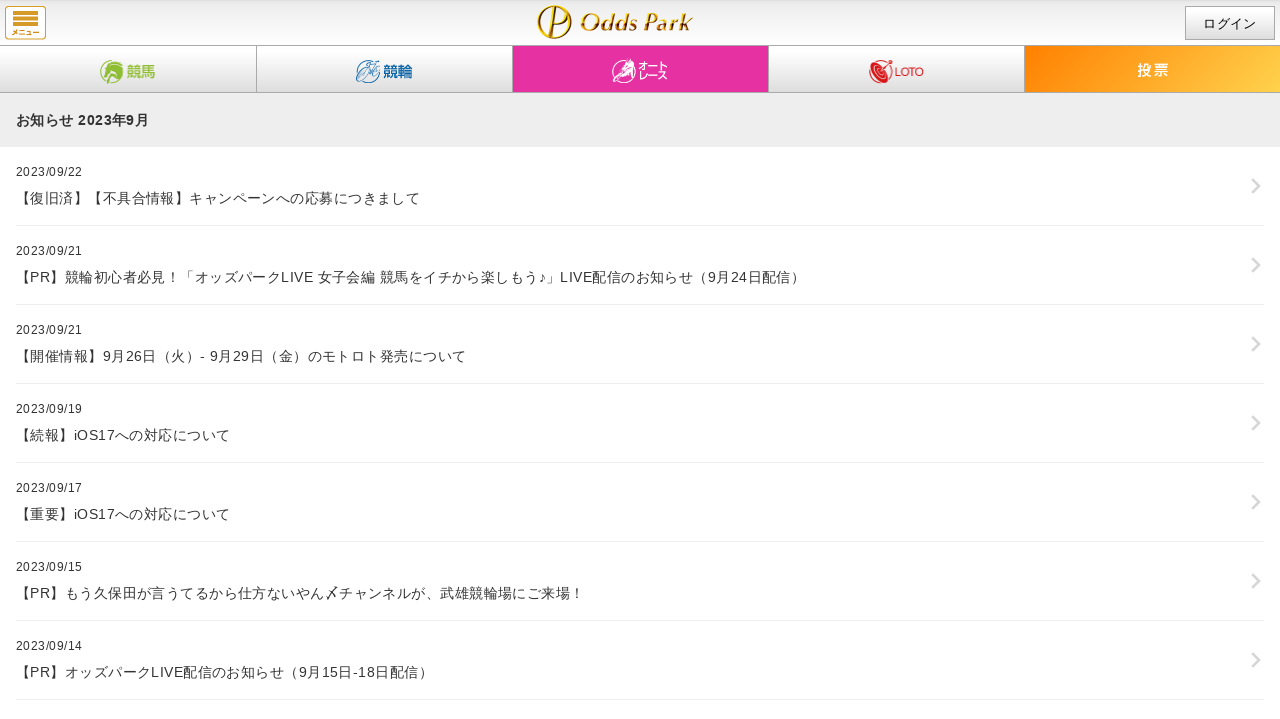

--- FILE ---
content_type: text/html;charset=UTF-8
request_url: https://sp.oddspark.com/autorace/info/2023/09/
body_size: 7665
content:
<?xml version="1.0" encoding="UTF-8"?>
<!DOCTYPE html PUBLIC "-//W3C//DTD XHTML 1.0 Transitional//EN" "http://www.w3.org/TR/xhtml1/DTD/xhtml1-transitional.dtd">
<html xmlns="http://www.w3.org/1999/xhtml" lang="ja" xml:lang="ja">
<head>
<meta name="keywords" content="オートレース,車券,投票,出走表,予想">
<meta name="description" content="オッズパークオートレースの2023&#24180;9&#26376;のメンテナンスやアップデート情報をお届けします。">
<meta http-equiv="Content-Type" content="application/xhtml+xml; charset=UTF-8" />
<meta http-equiv="Content-Style-Type" content="text/css" />
<meta http-equiv="pragma" content="no-cache" />
<meta http-equiv="cache-control" content="no-cache" />
<meta http-equiv="expires" content="-1" />
<meta name="disparea" content="qvga" />
<meta name="format-detection" content="telephone=no" />
<meta name="viewport" content="width=device-width,hight=device-height,user-scalable=no,initial-scale=1.0,maximum-scale=1.0,minimum-scale=1.0" />
<title>2023&#24180;9&#26376;のオートレースお知らせ一覧 | オッズパークオートレース</title>

<link rel="canonical" href="https://www.oddspark.com/autorace/info/2023/09/" />
<link href="https://sp.oddspark.com/shared/images/apple-touch-icon-precomposed.png" rel="apple-touch-icon-precomposed">
<link rel="stylesheet" type="text/css" href="/shared/css/smart.css?20220712020114" media="screen" />

<meta name="format-detection" content="telephone=no" />
<meta name="viewport" content="user-scalable=no, width=device-width, maximum-scale=1.0, minimum-scale=1.0" />
<link rel="stylesheet" href="/sp_shared/css/import.css?20220712020114">
<link rel="stylesheet" href="/autorace/sp_shared/css/import.css?20220712020114">
<script src="/sp_shared/js/jquery-3.6.0.min.js?20220712020114"></script>
<script src="/sp_shared/js/jquery.utility.js?20220712020114"></script>
<script src="/sp_shared/js/Popup.js?20220712020114" charset="UTF-8"></script>
<script src="/sp_shared/js/lib.js?20220712020114" charset="UTF-8"></script>
<script src="/sp_shared/js/Common.js?20220712020114" charset="UTF-8"></script>

<link href="/service/opsp_shared/css/op-common.css?20240926143146" rel="stylesheet">

</head>
<body class="GT sp-content">








 
<div class="sp-content"><header class="nav-bar-header"><h1 class="site-id"><a href="/">null</a></h1><a class="menu" href="javaScript: void(0)">menu</a><span class="status"><a class="login a-login" href="javaScript:void(0);">ログイン</a></span></header><nav><ul class="global-nav">  <li class="global-nav-keiba"><a href="/keiba/"><span>競馬</span></a></li>  <li class="global-nav-keirin"><a href="/keirin/"><span>競輪</span></a></li>  <li class="global-nav-auto"><a href="/autorace/"><span>オート</span></a></li>  <li class="global-nav-loto"><a href="/loto/"><span>ロト</span></a></li>  <li class="global-nav-vote"><a class="nav-bar-vote" href="javaScript: void(0)"><span>投票</span></a></li></ul></nav></div>


   <section class="op-main">
      <div class="op-info">
        <h1 class="op-page-heading">
          <span class="op-page-heading__text">お知らせ 2023&#24180;9&#26376;</span>
        </h1>
        <div class="op-info-list">
          <ul class="op-article-list">
          
           	
           
           
          
            
              
              
              
            <li class="op-article-card">
              <a class="op-article-card__anchor" href="/autorace/info/2023/09/post-525.html">
                <div class="op-article-card__content">
                  <span class="op-article-card__date">
                    2023/09/22
                  </span>
                  <span class="op-article-card__title">【復旧済】【不具合情報】キャンペーンへの応募につきまして</span>
                </div>
                <span class="op-article-card__icon">
                  <svg class="op-icon" width="16" height="16">
                    <use href="/service/opsp_shared/icons/chevron-right.svg#chevron-right"></use>
                  </svg>
                </span>
              </a>
            </li>
            
                
              
              
            <li class="op-article-card">
              <a class="op-article-card__anchor" href="/autorace/info/2023/09/prlive-live924.html">
                <div class="op-article-card__content">
                  <span class="op-article-card__date">
                    2023/09/21
                  </span>
                  <span class="op-article-card__title">【PR】競輪初心者必見！「オッズパークLIVE 女子会編 競馬をイチから楽しもう♪」LIVE配信のお知らせ（9月24日配信）</span>
                </div>
                <span class="op-article-card__icon">
                  <svg class="op-icon" width="16" height="16">
                    <use href="/service/opsp_shared/icons/chevron-right.svg#chevron-right"></use>
                  </svg>
                </span>
              </a>
            </li>
            
                
              
              
            <li class="op-article-card">
              <a class="op-article-card__anchor" href="/autorace/info/2023/09/926--929.html">
                <div class="op-article-card__content">
                  <span class="op-article-card__date">
                    2023/09/21
                  </span>
                  <span class="op-article-card__title">【開催情報】9月26日（火）- 9月29日（金）のモトロト発売について</span>
                </div>
                <span class="op-article-card__icon">
                  <svg class="op-icon" width="16" height="16">
                    <use href="/service/opsp_shared/icons/chevron-right.svg#chevron-right"></use>
                  </svg>
                </span>
              </a>
            </li>
            
                
              
              
            <li class="op-article-card">
              <a class="op-article-card__anchor" href="/autorace/info/2023/09/ios17.html">
                <div class="op-article-card__content">
                  <span class="op-article-card__date">
                    2023/09/19
                  </span>
                  <span class="op-article-card__title">【続報】iOS17への対応について</span>
                </div>
                <span class="op-article-card__icon">
                  <svg class="op-icon" width="16" height="16">
                    <use href="/service/opsp_shared/icons/chevron-right.svg#chevron-right"></use>
                  </svg>
                </span>
              </a>
            </li>
            
                
              
              
            <li class="op-article-card">
              <a class="op-article-card__anchor" href="/autorace/info/2023/09/ios17iphone15.html">
                <div class="op-article-card__content">
                  <span class="op-article-card__date">
                    2023/09/17
                  </span>
                  <span class="op-article-card__title">【重要】iOS17への対応について</span>
                </div>
                <span class="op-article-card__icon">
                  <svg class="op-icon" width="16" height="16">
                    <use href="/service/opsp_shared/icons/chevron-right.svg#chevron-right"></use>
                  </svg>
                </span>
              </a>
            </li>
            
                
              
              
            <li class="op-article-card">
              <a class="op-article-card__anchor" href="/autorace/info/2023/09/pr-633.html">
                <div class="op-article-card__content">
                  <span class="op-article-card__date">
                    2023/09/15
                  </span>
                  <span class="op-article-card__title">【PR】もう久保田が言うてるから仕方ないやん〆チャンネルが、武雄競輪場にご来場！</span>
                </div>
                <span class="op-article-card__icon">
                  <svg class="op-icon" width="16" height="16">
                    <use href="/service/opsp_shared/icons/chevron-right.svg#chevron-right"></use>
                  </svg>
                </span>
              </a>
            </li>
            
                
              
              
            <li class="op-article-card">
              <a class="op-article-card__anchor" href="/autorace/info/2023/09/prlive915-18.html">
                <div class="op-article-card__content">
                  <span class="op-article-card__date">
                    2023/09/14
                  </span>
                  <span class="op-article-card__title">【PR】オッズパークLIVE配信のお知らせ（9月15日-18日配信）</span>
                </div>
                <span class="op-article-card__icon">
                  <svg class="op-icon" width="16" height="16">
                    <use href="/service/opsp_shared/icons/chevron-right.svg#chevron-right"></use>
                  </svg>
                </span>
              </a>
            </li>
            
                
              
              
            <li class="op-article-card">
              <a class="op-article-card__anchor" href="/autorace/info/2023/09/prpresents-g-live917.html">
                <div class="op-article-card__content">
                  <span class="op-article-card__date">
                    2023/09/11
                  </span>
                  <span class="op-article-card__title">【PR】優勝戦直前！「オッズパークpresents 特別GIプレミアムカップ 優勝戦徹底討論スペシャル」LIVE配信のお知らせ（9月17日配信）</span>
                </div>
                <span class="op-article-card__icon">
                  <svg class="op-icon" width="16" height="16">
                    <use href="/service/opsp_shared/icons/chevron-right.svg#chevron-right"></use>
                  </svg>
                </span>
              </a>
            </li>
            
                
              
              
            <li class="op-article-card">
              <a class="op-article-card__anchor" href="/autorace/info/2023/09/sbi-7.html">
                <div class="op-article-card__content">
                  <span class="op-article-card__date">
                    2023/09/07
                  </span>
                  <span class="op-article-card__title">【復旧済】【重要】SBI銀行の入金・精算について</span>
                </div>
                <span class="op-article-card__icon">
                  <svg class="op-icon" width="16" height="16">
                    <use href="/service/opsp_shared/icons/chevron-right.svg#chevron-right"></use>
                  </svg>
                </span>
              </a>
            </li>
            
                
              
              
            <li class="op-article-card">
              <a class="op-article-card__anchor" href="/autorace/info/2023/09/prlive98-10.html">
                <div class="op-article-card__content">
                  <span class="op-article-card__date">
                    2023/09/06
                  </span>
                  <span class="op-article-card__title">【PR】オッズパークLIVE配信のお知らせ（9月8日-10日配信）</span>
                </div>
                <span class="op-article-card__icon">
                  <svg class="op-icon" width="16" height="16">
                    <use href="/service/opsp_shared/icons/chevron-right.svg#chevron-right"></use>
                  </svg>
                </span>
              </a>
            </li>
            
                
              
              
            <li class="op-article-card">
              <a class="op-article-card__anchor" href="/autorace/info/2023/09/911--913.html">
                <div class="op-article-card__content">
                  <span class="op-article-card__date">
                    2023/09/06
                  </span>
                  <span class="op-article-card__title">【開催情報】9月11日（月）- 9月13日（水）のモトロト発売について</span>
                </div>
                <span class="op-article-card__icon">
                  <svg class="op-icon" width="16" height="16">
                    <use href="/service/opsp_shared/icons/chevron-right.svg#chevron-right"></use>
                  </svg>
                </span>
              </a>
            </li>
            
                
              
              
            <li class="op-article-card">
              <a class="op-article-card__anchor" href="/autorace/info/2023/09/20238.html">
                <div class="op-article-card__content">
                  <span class="op-article-card__date">
                    2023/09/05
                  </span>
                  <span class="op-article-card__title">【ポイント】ポイント還元キャンペーン(2023年8月)景品発送・付与について</span>
                </div>
                <span class="op-article-card__icon">
                  <svg class="op-icon" width="16" height="16">
                    <use href="/service/opsp_shared/icons/chevron-right.svg#chevron-right"></use>
                  </svg>
                </span>
              </a>
            </li>
                    
          </ul>
        </div>
        

 
        <div class="op-pagination">
          <div class="op-pagination-prev op-pagination-prev--disabled">
            <a href="">
              <span class="op-pagination-prev__inner">
                <svg class="op-icon" width="24" height="24">
                  <use href="/service/opsp_shared/icons/chevron-left.svg#chevron-left"></use>
                </svg>前へ
              </span>
            </a>
          </div>
 
          <ul class="op-pagination-numbers">
    
        
            <li class="op-pagination-number op-pagination-number--disabled">1</li>
    
          </ul>
 
          <div class="op-pagination-next op-pagination-next--disabled">
            <a href="">
              <span class="op-pagination-next__inner">
                次へ<svg class="op-icon" width="24" height="24">
                  <use href="/service/opsp_shared/icons/chevron-right.svg#chevron-right"></use>
                </svg>
              </span>
            </a>
          </div>
        </div>
 








        <h2 class="op-info-backnumbers-title">バックナンバー</h2>
        <div class="op-info-backnumbers">
          <div class="op-backnumbers">
            <select name="backnumber" onChange="location.href=value;">
            <option disabled selected value="">-- 月を選択 --</option>
<option value="/autorace/info/2025/12/">2025年12月</option>
<option value="/autorace/info/2025/11/">2025年11月</option>
<option value="/autorace/info/2025/10/">2025年10月</option>
<option value="/autorace/info/2025/09/">2025年09月</option>
<option value="/autorace/info/2025/08/">2025年08月</option>
<option value="/autorace/info/2025/07/">2025年07月</option>
<option value="/autorace/info/2025/06/">2025年06月</option>
<option value="/autorace/info/2025/05/">2025年05月</option>
<option value="/autorace/info/2025/04/">2025年04月</option>
<option value="/autorace/info/2025/03/">2025年03月</option>
<option value="/autorace/info/2025/02/">2025年02月</option>
<option value="/autorace/info/2025/01/">2025年01月</option>
<option value="/autorace/info/2024/12/">2024年12月</option>
<option value="/autorace/info/2024/11/">2024年11月</option>
<option value="/autorace/info/2024/10/">2024年10月</option>
<option value="/autorace/info/2024/09/">2024年09月</option>
<option value="/autorace/info/2024/08/">2024年08月</option>
<option value="/autorace/info/2024/07/">2024年07月</option>
<option value="/autorace/info/2024/06/">2024年06月</option>
<option value="/autorace/info/2024/05/">2024年05月</option>
<option value="/autorace/info/2024/04/">2024年04月</option>
<option value="/autorace/info/2024/03/">2024年03月</option>
<option value="/autorace/info/2024/02/">2024年02月</option>

            </select>
            <div class="op-backnumbers-icon">
              <svg class="op-icon" width="16" height="16">
                <use href="/service/opsp_shared/icons/chevron-down.svg#chevron-down"></use>
              </svg>
            </div>
          </div>
        </div>
      </div>
    </section>
    
    <nav class="op-breadcrumb" aria-label="パンくずリスト">
      <ul class="op-breadcrumb-list">
        <li class="op-breadcrumb-list-item">
          <a href="/">
            <span class="op-breadcrumb-list-item__text">オッズパークTOP</span>
          </a>
        </li>
        <li class="op-breadcrumb-list-item">
          <a href="/autorace/info/">
          <span class="op-breadcrumb-list-item__text">お知らせTOP</span>
          </a>
        </li>
      </ul>
    </nav>






<div class="sp-content"><footer><div><a class="page-top" href="javaScript:void(0);">ページ先頭へ</a></div><link href="/service/opsp_shared/css/op-footer.css?1718866664460&20240904095128" rel="stylesheet">
<nav class="op-footer op-footer--autorace" aria-label="フッター">
<div class="op-footer-vote">
<h2 class="op-footer-vote-title">投票メニュー</h2>
<ul class="op-footer-vote-list">
<li class="op-footer-vote-item op-footer-vote-item--vote">
<a href="javascript:void(0);" class="nav-bar-vote">
<span class="op-footer-vote-label">投票</span>
</a>
</li>
<li class="op-footer-vote-item op-footer-vote-item--autorace">
<a href="/SpNyukinMenu.do?fobe_sp">
<span class="op-footer-vote-label">入金・精算</span>
</a>
</li>
<li class="op-footer-vote-item op-footer-vote-item--autorace">
<a href="/auth/SpVoteReceiptNoList.do?fobe_sp">
<span class="op-footer-vote-label">照会</span>
</a>
</li>
</ul>
</div>
<aside class="op-footer-category-menu">
<h2 class="op-footer-menu-title">オートレースメニュー</h2>
<div class="op-footer-category-menu-inner">
<details class="op-footer-category-menu-item">
<summary class="op-footer-category-menu-item__title">
レース情報<span class="op-footer-category-menu-icon"></span>
</summary>
<ul class="op-footer-category-menu-item__content">
<li>
<a href="/autorace/SpSalePlaceList.do?fobe_sp">
発売場一覧<span class="op-footer-category-menu-item__content-icon">
<svg class="op-icon" width="16" height="16">
<use href="/service/opsp_shared/icons/chevron-right.svg#chevron-right"></use>
</svg>
</span>
</a>
</li>
<li>
<a href="/autorace/SpKaisaiCalendar.do">
開催日程<span class="op-footer-category-menu-item__content-icon">
<svg class="op-icon" width="16" height="16">
<use href="/service/opsp_shared/icons/chevron-right.svg#chevron-right"></use>
</svg>
</span>
</a>
</li>
<li>
<a href="/autorace/yosou/movie/?fobe_sp">
ライブ映像<span class="op-footer-category-menu-item__content-icon">
<svg class="op-icon" width="16" height="16">
<use href="/service/opsp_shared/icons/chevron-right.svg#chevron-right"></use>
</svg>
</span>
</a>
</li>
<li>
<a href="/autorace/yosou/movie/archive/?fobe_sp">
過去映像<span class="op-footer-category-menu-item__content-icon">
<svg class="op-icon" width="16" height="16">
<use href="/service/opsp_shared/icons/chevron-right.svg#chevron-right"></use>
</svg>
</span>
</a>
</li>
<li>
<a href="https://www.oddspark.com/autorace/service/graderace/?fobe_sp">
オートレースグレードレース<span class="op-footer-category-menu-item__content-icon">
<svg class="op-icon" width="16" height="16">
<use href="/service/opsp_shared/icons/chevron-right.svg#chevron-right"></use>
</svg>
</span>
</a>
</li>
<li>
<a href="/autorace/SpAutoraceDb.do?fobe_sp">
データベース<span class="op-footer-category-menu-item__content-icon">
<svg class="op-icon" width="16" height="16">
<use href="/service/opsp_shared/icons/chevron-right.svg#chevron-right"></use>
</svg>
</span>
</a>
</li>
<li>
<a href="/autorace/SpClubSearchAutorace.do?fobe_sp">
オートレースデータ分析<span class="op-footer-category-menu-item__content-icon">
<svg class="op-icon" width="16" height="16">
<use href="/service/opsp_shared/icons/chevron-right.svg#chevron-right"></use>
</svg>
</span>
</a>
</li>
</ul>
</details>
</div>
<div class="op-footer-category-menu-inner">
<details class="op-footer-category-menu-item">
<summary class="op-footer-category-menu-item__title">
予想する<span class="op-footer-category-menu-icon"></span>
</summary>
<ul class="op-footer-category-menu-item__content">
<li>
<a href="/autorace/yosou/top/?fobe_sp">
オートレース予想情報TOP<span class="op-footer-category-menu-item__content-icon">
<svg class="op-icon" width="16" height="16">
<use href="/service/opsp_shared/icons/chevron-right.svg#chevron-right"></use>
</svg>
</span>
</a>
</li>
<li>
<a href="/autorace/yosou/?fobe_sp">
予想情報一覧<span class="op-footer-category-menu-item__content-icon">
<svg class="op-icon" width="16" height="16">
<use href="/service/opsp_shared/icons/chevron-right.svg#chevron-right"></use>
</svg>
</span>
</a>
</li>
<li>
<a href="/autorace/yosou/ai/SpProfile.do?fobe_sp">
AI予想<span class="op-footer-category-menu-item__content-icon">
<svg class="op-icon" width="16" height="16">
<use href="/service/opsp_shared/icons/chevron-right.svg#chevron-right"></use>
</svg>
</span>
</a>
</li>
</ul>
</details>
</div>
<div class="op-footer-category-menu-inner">
<details class="op-footer-category-menu-item">
<summary class="op-footer-category-menu-item__title">
知る・学ぶ<span class="op-footer-category-menu-icon"></span>
</summary>
<ul class="op-footer-category-menu-item__content">
<li>
<a href="https://www.oddspark.com/member/beginner/about/autorace.html?fobe_sp">
オートレースとは<span class="op-footer-category-menu-item__content-icon">
<svg class="op-icon" width="16" height="16">
<use href="/service/opsp_shared/icons/chevron-right.svg#chevron-right"></use>
</svg>
</span>
</a>
</li>
<li>
<a href="https://www.oddspark.com/club/autorace/?fobe_sp">
オートレースCLUB<span class="op-footer-category-menu-item__content-icon">
<svg class="op-icon" width="16" height="16">
<use href="/service/opsp_shared/icons/chevron-right.svg#chevron-right"></use>
</svg>
</span>
</a>
</li>
<li>
<a href="/autorace/blog/autoraceinfo/?fobe_sp">
オートレース情報局<span class="op-footer-category-menu-item__content-icon">
<svg class="op-icon" width="16" height="16">
<use href="/service/opsp_shared/icons/chevron-right.svg#chevron-right"></use>
</svg>
</span>
</a>
</li>
<li>
<a href="/autorace/blog/auto_interview/?fobe_sp">
オートレース選手インタビュー<span class="op-footer-category-menu-item__content-icon">
<svg class="op-icon" width="16" height="16">
<use href="/service/opsp_shared/icons/chevron-right.svg#chevron-right"></use>
</svg>
</span>
</a>
</li>
<li>
<a href="/autorace/blog/aki_blog/?fobe_sp">
AKIさせないBettingLife<span class="op-footer-category-menu-item__content-icon">
<svg class="op-icon" width="16" height="16">
<use href="/service/opsp_shared/icons/chevron-right.svg#chevron-right"></use>
</svg>
</span>
</a>
</li>
<li>
<a href="https://www.oddspark.com/autorace/blog/column/?fobe_sp">
オートレースドキドキコラム<span class="op-footer-category-menu-item__content-icon">
<svg class="op-icon" width="16" height="16">
<use href="/service/opsp_shared/icons/chevron-right.svg#chevron-right"></use>
</svg>
</span>
</a>
</li>
<li>
<a href="/autorace/glossary/?fobe_sp">
オートレース用語集<span class="op-footer-category-menu-item__content-icon">
<svg class="op-icon" width="16" height="16">
<use href="/service/opsp_shared/icons/chevron-right.svg#chevron-right"></use>
</svg>
</span>
</a>
</li>
</ul>
</details>
</div>
<div class="op-footer-category-menu-inner">
<details class="op-footer-category-menu-item">
<summary class="op-footer-category-menu-item__title">
オートレース場一覧<span class="op-footer-category-menu-icon"></span>
</summary>
<ul class="op-footer-category-menu-item__content">
<li>
<ul class="op-footer-velodrome-list">
<li class="op-footer-velodrome-list-item">
<a href="/autorace/racetrack/02/?fobe_sp">川口オートレース場</a>
</li>
<li class="op-footer-velodrome-list-item">
<a href="/autorace/racetrack/03/?fobe_sp">伊勢崎オートレース場</a>
</li>
<li class="op-footer-velodrome-list-item">
<a href="/autorace/racetrack/04/?fobe_sp">浜松オートレース場</a>
</li>
<li class="op-footer-velodrome-list-item">
<a href="/autorace/racetrack/05/?fobe_sp">飯塚オートレース場</a>
</li>
<li class="op-footer-velodrome-list-item">
<a href="/autorace/racetrack/06/?fobe_sp">山陽オートレース場</a>
</li>
</ul>
</li>
</ul>
</details>
</div>
</aside>
<div class="op-footer-menu">
<h2 class="op-footer-menu-title">共通メニュー</h2>
<ul class="op-footer-menu-main">
<li class="op-footer-menu-main-item">
<a href="/keiba/?fobe_sp">
<span class="op-footer-menu-main-image">
<img src="/service/opsp_shared/images/footer/pic-menu-main-keiba.png?20240621135148" width="70" height="63" alt="競馬">
</span>
</a>
</li>
<li class="op-footer-menu-main-item">
<a href="/keirin/?fobe_sp">
<span class="op-footer-menu-main-image">
<img src="/service/opsp_shared/images/footer/pic-menu-main-keirin.png?20240621135148" width="70" height="63" alt="競輪">
</span>
</a>
</li>
<li class="op-footer-menu-main-item">
<a href="/autorace/?fobe_sp">
<span class="op-footer-menu-main-image">
<img src="/service/opsp_shared/images/footer/pic-menu-main-autorace.png?20240621135148" width="70" height="63" alt="オートレース">
</span>
</a>
</li>
<li class="op-footer-menu-main-item">
<a href="/loto/?fobe_sp">
<span class="op-footer-menu-main-image">
<img src="/service/opsp_shared/images/footer/pic-menu-main-loto.png?20240621135148" width="70" height="63" alt="LOTO">
</span>
</a>
</li>
</ul>
<ul class="op-footer-banner">
<li class="op-footer-banner-item">
<a href="/autorace/campaign/?fobe_sp">
<img src="/service/opsp_shared/images/footer/banner-campaign.png?20240621135148" alt="キャンペーン">
</a>
</li>
<li class="op-footer-banner-item">
<a href="https://www.oddspark.com/member/beginner/?fobe_sp">
<img src="/service/opsp_shared/images/footer/banner-beginner-guide.png?20240621135148" alt="はじめての方へ オッズパーク ご利用ガイド">
</a>
</li>
<li class="op-footer-banner-item">
<a href="/member/oppp/?fobe_sp">
<img src="/service/opsp_shared/images/footer/banner-premium-program.png?20240621135148" alt="日頃のご愛願に感謝を込めて オッズパーク プレミアムプログラム">
</a>
</li>
<!--li class="op-footer-banner-item">
<a href="/getalot/#auto_lot?fobe_sp">
<img src="/service/opsp_shared/images/footer/banner-get-a-lot.png?20240621135148" alt="GET A LOT 3位まで賞金獲得！競馬も競輪もオートも対象">
</a>
</li-->
<li class="op-footer-banner-item">
<a href="https://www.oddspark.com/member/beginner/opcoin/charge.html?fobe_sp">
<img src="/service/opsp_shared/images/footer/banner-paypay.png?20250228095738" alt="PayPay使えます。">
</a>
</li>
</ul>
<ul class="op-footer-menu-sub">
<li class="op-footer-menu-sub-item">
<a href="https://www.oddspark.com/user/new/RegTop.do?src=41">
<span class="op-footer-menu-sub-label">新規会員登録</span>
<span class="op-footer-menu-sub-icon">
<svg class="op-icon" width="16" height="16">
<use href="/service/opsp_shared/icons/chevron-right.svg#chevron-right"></use>
</svg>
</span>
</a>
</li>
<li class="op-footer-menu-sub-item">
<a href="https://faq.oddspark.com/?site_domain=default" target="_blank">
<span class="op-footer-menu-sub-label">よくあるご質問</span>
<span class="op-footer-menu-sub-icon">
<svg class="op-icon" width="16" height="16">
<use href="/service/opsp_shared/icons/chevron-right.svg#chevron-right"></use>
</svg>
</span>
</a>
</li>
<li class="op-footer-menu-sub-item">
<a href="/service/cm/?fobe_sp">
<span class="op-footer-menu-sub-label">CMギャラリー</span>
<span class="op-footer-menu-sub-icon">
<svg class="op-icon" width="16" height="16">
<use href="/service/opsp_shared/icons/chevron-right.svg#chevron-right"></use>
</svg>
</span>
</a>
</li>
<li class="op-footer-menu-sub-item">
<a href="/info/?fobe_sp">
<span class="op-footer-menu-sub-label">お知らせ</span>
<span class="op-footer-menu-sub-icon">
<svg class="op-icon" width="16" height="16">
<use href="/service/opsp_shared/icons/chevron-right.svg#chevron-right"></use>
</svg>
</span>
</a>
</li>
<li class="op-footer-menu-sub-item">
<a href="/pickup/?fobe_sp">
<span class="op-footer-menu-sub-label">ピックアップ</span>
<span class="op-footer-menu-sub-icon">
<svg class="op-icon" width="16" height="16">
<use href="/service/opsp_shared/icons/chevron-right.svg#chevron-right"></use>
</svg>
</span>
</a>
</li>
<li class="op-footer-menu-sub-item">
<a href="/about/contents/?fobe_sp">
<span class="op-footer-menu-sub-label">サイトマップ</span>
<span class="op-footer-menu-sub-icon">
<svg class="op-icon" width="16" height="16">
<use href="/service/opsp_shared/icons/chevron-right.svg#chevron-right"></use>
</svg>
</span>
</a>
</li>
<li class="op-footer-menu-sub-item">
<a href="https://www.oddspark.com/member/voc/?fobe_sp">
<span class="op-footer-menu-sub-label">お客様の声</span>
<span class="op-footer-menu-sub-icon">
<svg class="op-icon" width="16" height="16">
<use href="/service/opsp_shared/icons/chevron-right.svg#chevron-right"></use>
</svg>
</span>
</a>
</li>
</ul>
<ul class="op-footer-menu-news">
<li class="op-footer-menu-news-item">
<a href="/service/g_attention.html?fobe_sp">
<span class="op-footer-menu-news-title">馬券・車券は20歳になってから程よく楽しむ大人の遊び</span>
</a>
</li>
<li class="op-footer-menu-news-item">
<a href="/info/2019/06/post-362.html?fobe_sp">
<span class="op-footer-menu-news-title">公営競技の払戻金の支払を受けた方へ</span>
</a>
</li>
</ul>
</div>
<section class="op-footer-sns-links">
<h2 class="op-footer-sns-title">オッズパーク！公式SNS</h2>
<ul class="op-footer-sns-list">
<li class="op-footer-sns-list-item">
<a href="https://www.youtube.com/channel/UCReK-VzvKi2sIb8Bkw9Zs8g" target="_blank" rel="noopener noreferrer">
<span class="op-footer-sns-icon">
<img src="/service/opsp_shared/images/logo-sns-youtube.png?20240621135148" width="28" height="28" alt="">
</span>
<span class="op-footer-sns-label">オッズパーク！公式YouTube</span>
</a>
</li>
<li class="op-footer-sns-list-item">
<a href="https://twitter.com/oddspark_keiba/" target="_blank" rel="noopener noreferrer">
<span class="op-footer-sns-icon">
<img src="/service/opsp_shared/images/logo-sns-x.png?20240621135148" width="28" height="28" alt="">
</span>
<span class="op-footer-sns-label">オッズパーク公式X（Twitter）地方競馬</span>
</a>
</li>
<li class="op-footer-sns-list-item">
<a href="https://twitter.com/oddspark_keirin/" target="_blank" rel="noopener noreferrer">
<span class="op-footer-sns-icon">
<img src="/service/opsp_shared/images/logo-sns-x.png?20240621135148" width="28" height="28" alt="">
</span>
<span class="op-footer-sns-label">オッズパーク公式X（Twitter）競輪</span>
</a>
</li>
<li class="op-footer-sns-list-item">
<a href="https://twitter.com/oddspark_auto/" target="_blank" rel="noopener noreferrer">
<span class="op-footer-sns-icon">
<img src="/service/opsp_shared/images/logo-sns-x.png?20240621135148" width="28" height="28" alt="">
</span>
<span class="op-footer-sns-label">オッズパーク公式X（Twitter）オートレース</span>
</a>
</li>
<li class="op-footer-sns-list-item">
<a href="https://www.facebook.com/oddspark.official" target="_blank" rel="noopener noreferrer">
<span class="op-footer-sns-icon">
<img src="/service/opsp_shared/images/logo-sns-facebook.png?20240621135148" width="28" height="28" alt="">
</span>
<span class="op-footer-sns-label">オッズパーク！公式Facebookページ</span>
</a>
</li>
</ul>
</section>
<div>
<a class="page-top" href="javaScript:void(0);">
<span class="op-footer-pagetop-button-icon">
<svg class="op-icon" width="16" height="16">
<use href="/service/opsp_shared/icons/chevron-up.svg#chevron-up"></use>
</svg>
</span>
<span class="op-footer-pagetop-button-label">ページ先頭へ</span>
</a>
</div>
<ul class="footer-link">
<li>
<a href="/service/attention.html?fobe_sp">注意事項</a>
</li>
<li>
<a href="/service/company.html?fobe_sp">会社案内</a>
</li>
<li>
<a href="/service/sitepolicy.html?fobe_sp">サイトポリシー</a>
</li>
<li>
<a href="/service/toiawase.html?fobe_sp">特定商取引法に基づく表示</a>
</li>
<li>
<a href="/service/privacy.html?fobe_sp">個人情報保護方針</a>
</li>
<li>
<a href="/service/information-security.html?fobe_sp">情報セキュリティ方針</a>
</li>
<li>
<a href="/service/rule.html?fobe_sp">免責事項</a>
</li>
<li>
<a href="/about/mailto/mailbefore.html?fobe_sp">ご意見・お問い合わせ</a>
</li>
<li>
<a href="/service/customer-harassment.html?foaf_sp">カスタマーハラスメントに対する方針</a>
</li>
</ul>
<div class="op-footer-logo">
<a href="/?fobe_sp"><img src="/service/opsp_shared/images/logo-odds-park.png?20240621135148" width="173" height="37" alt="Odds Park"></a>
</div>
<script type="text/javascript" src="/shared/js/trace.js?20150326&amp;20220712020114&20220712020114"></script>
<!-- Google Tag Manager-->
<noscript>
<iframe src="//www.googletagmanager.com/ns.html?id='GTM-M5GLNZ'" width="0" height="0" style="display: none; visibility: hidden"></iframe>
</noscript>
<script>(function (w, d, s, l, i) {
w[l] = w[l] || [];
w[l].push({ 'gtm.start': new Date().getTime(), event: 'gtm.js' });
var f = d.getElementsByTagName(s)[0],
j = d.createElement(s),
dl = l != 'dataLayer' ? '&l=' + l : '';
j.async = true;
j.src = '//www.googletagmanager.com/gtm.js?id=' + i + dl;
f.parentNode.insertBefore(j, f);
})(window, document, 'script', 'dataLayer', 'GTM-M5GLNZ');</script>
<!-- End Google Tag Manager-->
</nav>

<ul class="display-switch"><li>表示</li><li><a style='pointer-events: auto !important;' href="javaScript: void(0);" class="to-mode-sp">スマートフォン</a></li><li><a href="https://www.oddspark.com/autorace/" class="to-mode-pc">PC</a></li></ul><div><p><small class="copyright">&copy;Odds Park Corp.</small></p></div></footer></div>
<div class="nv-cover" style="display:none;"></div><sp class="sp-content" style='position: static'><div class="nv" style="display: none;"><div class="nv-wrapper"><div class="head"><a href="javaScript:void(0)" class="a-login"><span class="status">未ログイン</span><span class="arrow">&raquo;</span></a><a class="btn-close" href="javaScript: void(0);">×</a></div><div><ul class="v">  <li><a class="m-link hs" href="/keiba/SpSalePlaceList.do?gamenId=&gamenKoumokuId=sideMenuKeibaSale">競馬<span class="bet">投票</span></a></li>  <li><a class="m-link kr" href="/keirin/SpSalePlaceList.do?gamenId=&gamenKoumokuId=sideMenuKeirinSale">競輪<span class="bet">投票</span></a></li>  <li><a class="m-link ar" href="/autorace/SpSalePlaceList.do?gamenId=&gamenKoumokuId=sideMenuAutoraceSale">オート<br>レース<span class="bet">投票</span></a></li>  <li><a class="m-link lt" href="/loto/SpSaleGoodsList.do?gamenId=&gamenKoumokuId=sideMenuLotoSale">LOTO<span class="bet">投票</span></a></li>  <li><a class="m-link c" href="/auth/SpInqTop.do">照会</a></li>  <li><a class="m-link c" href="/SpNyukinMenu.do">入金・精算</a></li><li class="single"><a class="m-link c a-cart" href="/autorace/SpCmVoteConfirm.do?returnURL=" id=""><span class="cart">&nbsp;</span>投票内容確認</a></li></ul></div><div class="sale-field ar"><div class="sales"><section><h3 class="pointer" id="navMenuAutoToday" store="nv-a-a" forceacd="close">本日(1/27)の発売場（ｵｰﾄﾚｰｽ）<a class="arrow" href="javaScript:void(0);"><span class="ico-arrow close">&nbsp;</span></a></h3><ul class="v">  <li><a class="m-link c" href="/autorace/SpRaceList.do?joCd=03&kaisaiBi=20260127&gamenId=S301&gamenKoumokuId=sideMenuAutoraceRaceList">伊勢崎</a></li>  <li><a class="m-link c" href="/autorace/SpRaceList.do?joCd=06&kaisaiBi=20260127&gamenId=S301&gamenKoumokuId=sideMenuAutoraceRaceList">山陽</a></li></ul></section></div><div class="sales"><section><h3  class="pointer" store="nv-a-b" forceacd="open">前売中(1/28)の発売場（ｵｰﾄﾚｰｽ）<a class="arrow" href="javaScript:void(0);"><span class="ico-arrow close">&nbsp;</span></a></h3><ul class="v">  <li><a class="m-link c" href="/autorace/SpRaceList.do?joCd=03&kaisaiBi=20260128&gamenId=S301&gamenKoumokuId=sideMenuAutoraceRaceList">伊勢崎</a></li>  <li><a class="m-link c" href="/autorace/SpRaceList.do?joCd=06&kaisaiBi=20260128&gamenId=S301&gamenKoumokuId=sideMenuAutoraceRaceList">山陽</a></li></ul></section></div></div><section>
<h3 class="pointer" store="nv-h-1">メニュー<a class="arrow" href="javaScript:void(0);"><span class="ico-arrow close">&nbsp;</span></a></h3>
<ul>
<li><a class="m-link" href="/autorace/yosou/top/?side_sp">予想情報</a></li>
<li><a class="m-link" href="/autorace/SpKaisaiCalendar.do">開催日程</a></li>
<li><a class="m-link" href="/autorace/yosou/movie/archive/?side_sp">過去映像</a></li>
<li><a class="m-link" href="/autorace/campaign/?side_sp">キャンペーン</a></li>
<li><a class="m-link" href="/member/oppp/?side_sp">プレミアム・プログラム</a></li>
<li><a class="m-link" href="https://www.oddspark.com/club/autorace/?side_sp">オートレースCLUB</a></li>
<!--li><a class="m-link" href="https://sp.oddspark.com/autorace/SpAutoraceDb.do?side_sp">データベース</a></li-->
<!--li><a class="m-link" href="/autorace/yosou/ai/SpProfile.do?side_sp">AI予想<span class="new-arr">初心者にオススメ!</span></a></li-->
</ul>
</section>
<section>
<h3 class="pointer" store="nv-h-2">マイページメニュー<a class="arrow" href="javaScript:void(0);"><span class="ico-arrow close">&nbsp;</span></a></h3>
<ul>
<li><a class="m-link" href="/user/my/Index.do">マイページ</a></li>
<li><a class="m-link" href="/user/my/MyPfmTop.do">成績照会</a></li>
<li><a class="m-link" href="/user/my/WebMsgList.do">メッセージ</a></li>
<li><a class="m-link" href="/user/my/FavoTop.do">お気に入り</a></li>
<li><a class="m-link" href="/user/my/MailInf.do">メール配信設定</a></li>
<li><a class="m-link" href="/user/my/MemInf.do">会員情報確認・変更</a></li>
<!--li><a class="m-link" href="http://www.oddspark.com/autorace/">パソコンサイト</a></li-->
</ul>
</section>

<a class="close" href="javaScript: void(0);"><span class="menu-close">&nbsp;</span>メニューを閉じる</a><div class="foot"><p><small>&copy; Odds Park Corp.</small></p></div></div></div></sp><script>$(document).ready(function() {var navMenu = new NavMenu();});</script>
<section class="nv-vp" style="display:none"><div class="sp-content" style="height: 400px; width: 310px;"><div class="popHS1 sell"><div class="mT10"><ul class="navG x2"><li><a href="javaScript: void(0);" class="to-games current">一覧</a></li><li><a href="javaScript: void(0);" class="to-timeline">タイムライン</a></li></ul></div><ul class="ico-game"><li><a href="/keiba/SpSalePlaceList.do?gamenId=&gamenKoumokuId=votePopupKeibaSale">競馬</a></li><li><a href="/keirin/SpSalePlaceList.do?gamenId=&gamenKoumokuId=votePopupKeirinSale">競輪</a></li><li><a href="/autorace/SpSalePlaceList.do?gamenId=&gamenKoumokuId=votePopupAutoraceSale">オート<br>レース</a></li><li><a href="/loto/SpSaleGoodsList.do?gamenId=&gamenKoumokuId=votePopupLotoSale">LOTO</a></li></ul><div id="listBody" style="height:420px; overflow:auto; padding:5px 10px;"><section class="nv-vp-games"><div class="gameList left"><h3><span class="ico-HS-L"></span></h3>ただいま発売はありません。<h3><span class="ico-AT-L"></span></h3><ul><li><a class="advance" href="/autorace/SpRaceList.do?joCd=03&kaisaiBi=20260128&gamenId=&gamenKoumokuId=votePopupAutoraceRaceList"><span>伊勢崎<grade class=""></grade></span><span>前売</span></a></li><li><a class="advance" href="/autorace/SpRaceList.do?joCd=06&kaisaiBi=20260128&gamenId=&gamenKoumokuId=votePopupAutoraceRaceList"><span>山陽<grade class=""></grade></span><span>前売</span></a></li></ul><h3><span class="ico-LT-L"></span></h3><ul><li><a href="/loto/SpRandomLotoVote.do?kaisaiBi=20260128&gameType=3&joID=83&betType=6&jyushouSu=4&gamenId=&gamenKoumokuId=votePopupLotoItemList" class="twolines advance" ><span>モトロトBIG</span><span>前売</span></a></li><li><a href="/loto/SpSelectLotoVote.do?kaisaiBi=20260128&gameType=3&joID=64&betType=1&jyushouSu=7&gamenId=&gamenKoumokuId=votePopupLotoItemList" class="twolines advance" ><span>モトロト7</span><span>前売</span></a></li><li><a href="/loto/SpSelectLotoVote.do?kaisaiBi=20260128&gameType=3&joID=82&betType=1&jyushouSu=5&gamenId=&gamenKoumokuId=votePopupLotoItemList" class="twolines advance" ><span>モトロトmini</span><span>前売</span></a></li><li><a href="/loto/SpSelectLotoVote.do?kaisaiBi=20260128&gameType=1&joID=43&betType=1&jyushouSu=5&gamenId=&gamenKoumokuId=votePopupLotoItemList" class="twolines advance" ><span>姫路セレクト<br>5重勝単勝式</span><span>前売</span></a></li></ul></div><!-- Left DIV end --><div class="gameList right"><h3><span class="ico-KR-L"></span></h3><ul><li><a class="" href="/keirin/SpRaceList.do?joCd=74&kaisaiBi=20260127&gamenId=&gamenKoumokuId=votePopupKeirinRaceList"><span>高知<grade class="f2"></grade></span><span>9R<br>23:25</span></a></li><li><a class="advance" href="/keirin/SpRaceList.do?joCd=87&kaisaiBi=20260128&gamenId=&gamenKoumokuId=votePopupKeirinRaceList"><span>熊本<grade class="f1"></grade></span><span>前売</span></a></li><li><a class="advance" href="/keirin/SpRaceList.do?joCd=23&kaisaiBi=20260128&gamenId=&gamenKoumokuId=votePopupKeirinRaceList"><span>取手<grade class="f2"></grade></span><span>前売</span></a></li><li><a class="advance" href="/keirin/SpRaceList.do?joCd=31&kaisaiBi=20260128&gamenId=&gamenKoumokuId=votePopupKeirinRaceList"><span>松戸<grade class="f2"></grade></span><span>前売</span></a></li></ul></div><!-- Right DIV end --><br clear="all" /></section><!-- games panel end --><section class="nv-vp-timeline" style="display:none"><div class="timeLine"><h3><span class="ico-KR-L"></span></h3><ul><li><a class="" href="/keirin/SpRaceList.do?joCd=74&kaisaiBi=20260127&gamenId=&gamenKoumokuId=timelineKeirinRaceList"><span>高知<grade class="f2"></grade></span><span>9R<br>23:25</span></a></li></ul><h3><span class="ico-KR-L"></span></h3><ul><li><a class="advance" href="/keirin/SpRaceList.do?joCd=23&kaisaiBi=20260128&gamenId=&gamenKoumokuId=timelineKeirinRaceList"><span>取手<grade class="f2"></grade></span><span>前売</span></a></li></ul><h3><span class="ico-KR-L"></span></h3><ul><li><a class="advance" href="/keirin/SpRaceList.do?joCd=31&kaisaiBi=20260128&gamenId=&gamenKoumokuId=timelineKeirinRaceList"><span>松戸<grade class="f2"></grade></span><span>前売</span></a></li></ul><h3><span class="ico-KR-L"></span></h3><ul><li><a class="advance" href="/keirin/SpRaceList.do?joCd=87&kaisaiBi=20260128&gamenId=&gamenKoumokuId=timelineKeirinRaceList"><span>熊本<grade class="f1"></grade></span><span>前売</span></a></li></ul><h3><span class="ico-AT-L"></span></h3><ul><li><a class="advance" href="/autorace/SpRaceList.do?joCd=03&kaisaiBi=20260128&gamenId=&gamenKoumokuId=timelineAutoraceRaceList"><span>伊勢崎<grade class=""></grade></span><span>前売</span></a></li></ul><h3><span class="ico-AT-L"></span></h3><ul><li><a class="advance" href="/autorace/SpRaceList.do?joCd=06&kaisaiBi=20260128&gamenId=&gamenKoumokuId=timelineAutoraceRaceList"><span>山陽<grade class=""></grade></span><span>前売</span></a></li></ul><h3><span class="ico-LT-L"></span></h3><ul><li><a href="/loto/SpSelectLotoVote.do?kaisaiBi=20260128&gameType=3&joID=64&betType=1&jyushouSu=7&gamenId=&gamenKoumokuId=timelineItemList" class="twolines advance" ><span>モトロト7</span><span>前売</span></a></li></ul><h3><span class="ico-LT-L"></span></h3><ul><li><a href="/loto/SpSelectLotoVote.do?kaisaiBi=20260128&gameType=3&joID=82&betType=1&jyushouSu=5&gamenId=&gamenKoumokuId=timelineItemList" class="twolines advance" ><span>モトロトmini</span><span>前売</span></a></li></ul><h3><span class="ico-LT-L"></span></h3><ul><li><a href="/loto/SpRandomLotoVote.do?kaisaiBi=20260128&gameType=3&joID=83&betType=6&jyushouSu=4&gamenId=&gamenKoumokuId=timelineItemList" class="twolines advance" ><span>モトロトBIG</span><span>前売</span></a></li></ul><h3><span class="ico-LT-L"></span></h3><ul><li><a href="/loto/SpSelectLotoVote.do?kaisaiBi=20260128&gameType=1&joID=43&betType=1&jyushouSu=5&gamenId=&gamenKoumokuId=timelineItemList" class="twolines advance" ><span>姫路セレクト<br>5重勝単勝式</span><span>前売</span></a></li></ul></div><!-- timeLine DIV end --></section><!-- timeline panel end --></div><!-- scroll end --><a href="javaScript: void(0);" class="popClose"><span class="btn-close">&nbsp;</span>閉じる</a></div></div></section>


<script type="text/javascript"  src="/7JJ7gcFIRMjlzxWh3g/i1YfhhaGSaaXhN/JGkkPDcC/bWhvAWN/nYRUB"></script></body>
</html>


--- FILE ---
content_type: text/css
request_url: https://sp.oddspark.com/shared/css/smart.css?20220712020114
body_size: 5186
content:
@charset "shift-jis";
* { margin:0; padding:0;}
body { color:#333; background:#fff; font-family: Helvetica; margin: 0; padding: 0; -webkit-user-select: none; -webkit-text-size-adjust: none; }
img { border:0; }
a { color: #324f85; text-decoration:none; }
input[type="submit"] {font: 15px Helvetica; color: #555555; border: 1px solid #444444; display: inline-block; padding: 2px 12px; margin: 5px; -webkit-border-radius: 20px; background: -webkit-gradient(linear, 0% 0%, 0% 100%, from(#FFFFFF), to(#CCCCCC))}
input[type="reset"] {font: 15px Helvetica; color: #555555; border: 1px solid #444444; display: inline-block; padding: 2px 12px; margin: 5px; -webkit-border-radius: 20px; background: -webkit-gradient(linear, 0% 0%, 0% 100%, from(#FFFFFF), to(#CCCCCC))}
input,select {font-size: 15px; margin: 5px; color: #555555}
input[type="text"],input[type="password"] {font-size: 20px; margin: 5px; color: #555555}

ul + p, ul.data + p + p, ul.form + p + p { color:#4c566c; font: 14px Helvetica; text-align: center; text-shadow: white 0 1px 0; margin: 0 10px 17px 0; }

div#logo { display:block; width:100%; padding: 0; margin:0; text-align:center; }
div#header { display:block; width:100%; padding: 0; margin:0; min-height: 44px; text-align:center; -webkit-box-sizing: border-box; }


h1 {color: #fff; font: bold 15px/30px Helvetica; vertical-align:central; min-height:35px; background: -webkit-gradient(linear, 0% 0%, 0% 54%, from(#ADBBCC), to(#6D85A3), color-stop(.9,#7A90AB)); text-shadow: #2D3642 0 -1px 0; background-color:#06C;}

h4 {text-align: center; color:#fff; background: -webkit-gradient(linear, left top, left bottom, color-stop(0%,#EDEDED), color-stop(3%,#CCC), color-stop(51%,#959593), color-stop(51%,#848481), color-stop(100%,#666)); border-top: 1px solid #999; text-shadow: #666 0 1px 0; margin: 0; padding: 2px 10px; background-color:#06C;}

h4.news {text-align: center; color:#fff; background: -webkit-gradient(linear, left top, left bottom, color-stop(0%,#CBE1EF), color-stop(50%,#abd3ee), color-stop(51%,#89c3eb), color-stop(100%,#D4E3F7)); border-top: 1px solid #ccc; text-shadow: #666 0 1px 0; margin: 0; padding: 2px 10px;}

div#header a { color: #FFF; background: none; font: bold 12px/30px Helvetica; border-width: 0 5px; margin: 0; padding: 0 3px; width: auto; height: 30px; text-shadow: #2e3744 0 -1px 0; text-overflow: ellipsis; text-decoration: none; white-space: nowrap; position: absolute; overflow: hidden; top: 7px; right: 6px; -webkit-border-image: url(../images/toolButton.png) 0 5 0 5; }
div#header #backButton { left: 6px; right: auto; padding: 0; max-width: 55px; border-width: 0 8px 0 14px; -webkit-border-image: url(../images/backButton.png) 0 8 0 14; }


/***** section (base) ******/
div.data { background: #fff; border: 1px solid #B4B4B4; font: bold 15px Helvetica; text-align:center; padding: 10px; margin: 15px 10px 17px 0; -webkit-border-radius: 8px; }
div.data a { color: #324f85; text-decoration:none; }

/***** List (base) ******/
ul { color: black; background: #fff; border: 1px solid #B4B4B4; font: bold 14px Helvetica; padding: 0; margin: 5px 10px 5px 0; -webkit-border-radius: 8px; }
ul li { color: #666; border-top: 1px solid #B4B4B4; list-style-type: none; padding: 10px 10px 10px 10px; }
ul li p { font:14px Helvetica; font-weight:normal; color:#4c566c; margin:0; line-height:1.6; }

li:first-child { border-top: 0; -webkit-border-top-left-radius: 8px; -webkit-border-top-right-radius: 8px; }
li:last-child { -webkit-border-bottom-left-radius: 8px; -webkit-border-bottom-right-radius: 8px; }

/* universal arrows */
ul li.arrow { background-image: url(../images/chevron.png); background-position: right center; background-repeat: no-repeat; }

/* bg blue */
ul.news { background:#f7f9fa; }

/*  li 荳隕ｧ繧定ｦ九ｋ */
li.round a { display:block; background:#CFE8F5; border-top: 0; -webkit-border-radius: 6px; text-align:center; margin:1px 0;text-shadow: #aaa 0 1px 0; }

/* universal links on list */
ul li a, li.img a + a { color: #000; text-decoration: none; text-overflow: ellipsis; white-space: nowrap; overflow: hidden; display: block; padding: 12px 10px 12px 10px; margin: -10px; -webkit-tap-highlight-color:rgba(0,0,0,0); }
ul li.img a + a { margin: -10px 10px -20px -5px; font-size: 15px; font-weight: bold; }
ul li.img a + a + a { font-size: 14px; font-weight: normal; margin-left: -10px; margin-bottom: -10px; margin-top: 0; }
ul li.img a + small + a { margin-left: -5px; }
ul li.img a + small + a + a { margin-left: -10px; margin-top: -20px; margin-bottom: -10px; font-size: 14px; font-weight: normal; }
ul li.img a + small + a + a + a { margin-left: 0px !important; margin-bottom: 0; }
ul li a + a { color: #000; font: 14px Helvetica; text-overflow: ellipsis; white-space: nowrap; overflow: hidden; display: block; margin: 0; padding: 0; }
ul li a + a + a, ul li.img a + a + a + a, ul li.img a + small + a + a + a { color: #666; font: 13px Helvetica; margin: 0; text-overflow: ellipsis; white-space: nowrap; overflow: hidden; display: block; padding: 0; }

/* resize without labels */
ul li.arrow a { width: 95%; }

/* Normal lists  */
body#normal { margin: 0; padding: 0; background-color: #fff; }
body#normal ul { -webkit-border-radius: 0; margin: 0; border-left: 0; border-right: 0; border-top: 0; }
body#normal ul li { font-size: 16px; }
body#normal ul li small { font-size: 16px; line-height: 28px; }
body#normal li { -webkit-border-radius: 0; }
body#normal li em { font-weight: normal; font-style: normal; }
body#normal h4 + ul { border-top: 1px solid #989ea4; border-bottom: 1px solid #989ea4; }
body#normal div.data { margin-left:10px;}

/* option  */
ul.option { background: #eee; border: 1px solid #B4B4B4; padding: 0; margin: 15px 10px 17px 0; -webkit-border-radius: 8px; !important}
ul.option li a { color: #324f85; font:normal 13px Helvetica; list-style-type: none; padding: 10px; line-height:1.8; !important}
ul.option li p { font:13px Helvetica; font-weight:normal; color:#4c566c; margin:0; line-height:1.6; !important}

/***** FORMS *****/

/* fields list */
ul.form { }
ul.form li { padding: 7px 10px; }
ul.form li.center { text-align: center; }
ul.form li.error { border: 2px solid red; }
ul.form li.error + li.error { border-top: 0; }
ul.form li:hover { background: #fff; }
ul li input[type="text"], ul li input[type="password"], ul li textarea, ul li select { color: #777; background: #fff url(../.png); /* this is a hack due the default input shadow that iphones uses on textfields */ 
border: 0; font: normal 17px Helvetica; padding: 0; display: inline-block; margin-left: 0px; width: 100%; -webkit-appearance: textarea; }

ul li textarea { height: 120px; padding: 0; text-indent: -2px; }
ul li select { text-indent: 0px; background: transparent url(../images/chevron.png) no-repeat 103% 3px; -webkit-appearance:textfield; margin-left: -6px; width: 103%; }
ul li input[type="checkbox"], ul li input[type="radio"] { margin: 0; color: #324f85; padding: 10px 10px; }
ul li input[type="checkbox"]:after, ul li input[type="radio"]:after { content: attr(title); font: 17px Helvetica; display: block; width: 246px; margin: -12px 0 0 17px; }

/**** Info  ****/
ul.data li h4 { margin: 10px 0 5px 0; }
ul.data li p { text-align: left; font-size: 14px; line-height: 1.6; font-weight: normal; margin: 0; }
ul.data li p + p { margin-top: 5px; }
ul.data li { background: none; padding: 10px ; color: #222; }
ul.data li a { display: inline; color: #2E3744; text-decoration: underline; white-space:normal; !important}
		
ul li a img.ico, ul li img.ico { margin: 0 0 0 6px; }

/***** button bg *****/
.button { color: #fff; font: bold 20px/46px Helvetica; text-decoration: none; text-align: center; text-shadow: #000 0 1px 0; border-width: 0px 14px 0px 14px; display: block; margin: 3px 0; }
.green { -webkit-border-image: url(../images/greenButton.png) 0 14 0 14; color:#fff; }
.red { -webkit-border-image: url(../images/redButton.png) 0 14 0 14; color:#fff; }
.white { color: #000; text-shadow: #fff 0px 1px 0; -webkit-border-image: url(../images/whiteButton.png) 0 14 0 14; }
.black { -webkit-border-image: url(../images/grayButton.png) 0 14 0 14; color:#fff; }
.lime { -webkit-border-image: url(../images/chat_bubbles_lime_l.png) 10 10 13 19; }
.lemon { -webkit-border-image: url(../images/chat_bubbles_lemon_l.png) 10 10 13 19; background-color:#F9E128;}
.orange { -webkit-border-image: url(../images/chat_bubbles_orange_l.png) 10 10 13 19;  color:#fff;}
.aqua { -webkit-border-image: url(../images/chat_bubbles_aqua_l.png) 10 10 13 19;  color:#fff;}
.purple { -webkit-border-image: url(../images/chat_bubbles_purple_l.png) 10 10 13 19; }
.pink { -webkit-border-image: url(../images/chat_bubbles_pink_l.png) 10 10 13 19; color:#fff; background-color:#E68CBD;}
.graphite { -webkit-border-image: url(../images/chat_bubbles_graphite_l.png) 10 10 13 19; }
.clear { -webkit-border-image: url(../images/chat_bubbles_clear_l.png) 10 10 13 19; }

table.menu {border-collapse: collapse}
table.menu td {padding: 5px; height: 30px; border-collapse: collapse; border: 1px solid #EEEEEE;-webkit-tap-highlight-color:#BBB;}

/***** for mobile classses *****/
body.m {font-size: 20px; line-height: 1.3; font-family: Helvetica}
table.hf td {width: 50%}
table.qt td {width: 25%}
div.p {margin: 0 5px}
table.t {font-size: 20px; line-height: 1.1}
table.t td {padding: 5px}
table.h2 {color: #fff; font: bold 16px/30px Helvetica; background: -webkit-gradient(linear, 0% 0%, 0% 54%, from(#ADBBCC), to(#6D85A3), color-stop(.9,#7A90AB)); text-shadow: #2D3642 0 -1px 0}
table.h3 {color: #fff; font: bold 15px/26px Helvetica; background: -webkit-gradient(linear, left top, left bottom, color-stop(0%,#EDEDED), color-stop(3%,#CCC), color-stop(51%,#959593), color-stop(51%,#848481), color-stop(100%,#666)); text-shadow: #666 0 1px 0}
a.abtn {font: 15px Helvetica; color: #555555; border: 1px solid #444444; display: inline-block; padding: 2px 12px; margin: 5px; -webkit-border-radius: 20px; background: -webkit-gradient(linear, 0% 0%, 0% 100%, from(#FFFFFF), to(#CCCCCC))}
select.w150px {width: 150px;}
input[type="submit"].w70px {width: 70px;}
input[type="submit"].w150px {width: 150px;}
input[type="submit"].w200px {width: 200px;}
span.box-no {font-size:90%; display:inline-block; width:1em; text-align:center; border:1px solid #AAA; padding:2px; margin:0 2px;}
span.box-no-vote {font-size:90%; display:inline-block; width:1em; text-align:center; border:1px solid #AAA; padding:2px;}
td.vote-title {padding-top:7px !important;}

/***** for smart-phone live *****/
div.live {position:relative; height:0}
div.live a {position:absolute;right:10px;top:3px}

/* �ｰ�｣繧ｵ繧､繝医∈縺ｮ繝ｪ繝ｳ繧ｯ */
ul#to-pc li {display:block;width:20em;margin:0.5em auto;padding:0.5em;border:solid 1px #b4b4b4;background:#eee;text-align:center;color:#000;font-size:1em !important;}
ul#to-pc li span {font-weight:normal;}
ul#to-pc li a {color:#06C;display:inline;}
/* 莨壼藤繝ｩ繝ｳ繧ｯ */
ul.oppp { border-bottom:none; }
ul#login { padding:10px 10px 0; border-top:1px solid #CCC !important; border-bottom:1px solid #CCC !important; }
/*ul.data { border-top:1px solid #CCC !important; }*/
#login li { font-family:"繝偵Λ繧ｮ繝手ｧ偵ざ Pro W3", "Hiragino Kaku Gothic Pro", "繝｡繧､繝ｪ繧ｪ", Meiryo, sans-serif; }
#login li.name {
  color:#444; font-weight:bold; font-size:16px; 
  margin:0 ; padding:3px 5px 1px;
  height:24px; line-height:24px;
}
#login li.welcome { font-size:12px; line-height:16px; padding:3px 5px; border-top:0; overflow:hidden;  }
#login span#pre_advance { float:left; display:inline-block; width:210px; }
#login span#advance {
  border:1px solid #E00; border-radius:4px; margin:0; padding: 2px;
  background:#F00; color:#FFF; font-weight:normal; font-size:10px; line-height:10px;
  display:inline-block;
}
#login li.welcome span#advance { float:right; }
#login li.link { font-size:12px; line-height:16px; padding:0 5px 3px; border-top:0; overflow:hidden; text-align:center; }
#login li.link a { font-weight:bold; font-family:inherit; font-size:16px; color:#06c; -webkit-tap-highlight-color:rgba(0,0,0,0.2); margin:0 -10px !important; padding:6px 10px !important; }
ul.data p.yen { padding-top:0; padding-bottom:0; }
div#rank {
  padding:5px 10px; border:0 !important;
  background-image: -webkit-gradient(linear, left top, left bottom, from(#ffffdd), to(#fffffc));
font-family:"繝偵Λ繧ｮ繝手ｧ偵ざ Pro W3", "Hiragino Kaku Gothic Pro", "繝｡繧､繝ｪ繧ｪ", Meiryo, sans-serif;
}
#rank div#advance {
  display:inline-block;border:1px solid #E00; border-radius:4px; margin:0; padding: 4px;
  background:#F00; color:#FFF; font-weight:bold; font-size:14px; line-height:14px;
}
#rank ul, #rank li { border:none; font-weight:normal; color:#444; }
#rank ul.rank-inline    { height:30px; }
#rank ul.rank-inline li { float:left; margin-right:4px; }
#rank .ranking    { border-width:2px; border-radius:8px; margin: 2px 0 5px 0; }
#rank .ranking li {
  font-size:14px; line-height:24px;
  font-family:"繝偵Λ繧ｮ繝手ｧ偵ざ Pro W3", "Hiragino Kaku Gothic Pro", "繝｡繧､繝ｪ繧ｪ", Meiryo, sans-serif;
}
#rank .now     { border-style:solid; padding:5px 10px 0; }
#rank .now  ul { background:transparent; }
#rank .now  li { padding:0; border:none; vertical-align:top; }
#rank .next    { border-style:dashed; padding:5px 10px; }
#rank .next ul { background:transparent; }
#rank .next li { padding:0; border:none; vertical-align:top; }
#rank .no-next    { border:none; }
#rank .no-next ul { background:transparent; }
#rank .no-next li {
  padding:0; border:none; vertical-align:top; font-size:14px; line-height:24px;
  font-family:"繝偵Λ繧ｮ繝手ｧ偵ざ Pro W3", "Hiragino Kaku Gothic Pro", "繝｡繧､繝ｪ繧ｪ", Meiryo, sans-serif;
}
#rank .right   { text-align:right; font-size:14px; line-height:16px; }
#rank span.number {
  font-weight:bold; color:blue; font-size:16px;
  display:inline-block; vertical-align:top;
}
#rank span.sp { color:blue; }
#rank li.rank-name {
  font-weight:bold; font-size:16px; text-shadow: 0 1px 0 #666;
  display:inline-block; vertical-align:top;
}
#rank li.service-holder { display:inline-block; font-size:12px; line-height:12px; }
ul.rank-link { border-top:1px solid #B4B4B4 !important; }
ul.rank-link li.arrow a {
  color:#324F85; font-weight:normal; font-size:14px;
  -webkit-tap-highlight-color:#BBB; width:100%;
  font-family:"繝偵Λ繧ｮ繝手ｧ偵ざ Pro W3", "Hiragino Kaku Gothic Pro", "繝｡繧､繝ｪ繧ｪ", Meiryo, sans-serif;
}
h4.rank {
  font-family:"繝偵Λ繧ｮ繝手ｧ偵ざ Pro W3", "Hiragino Kaku Gothic Pro", "繝｡繧､繝ｪ繧ｪ", Meiryo, sans-serif;
  text-align: center;
  color:#fff;
  background: -webkit-gradient(linear, left top, left bottom, color-stop(0%,#f9d884), color-stop(50%,#bc9834), color-stop(50%,#b2892a), color-stop(100%,#efc44c));
  border-top: 1px solid #fff;
  border-bottom: 1px solid #ccc;
  text-shadow: #666 0 1px 0;
  margin: 0;
  padding: 2px 10px;
}
div.oppp { margin-bottom:0 !important; line-height:1.6 !important; }
div.oppp a.oppp { display:block; margin-top:6px; }
div.next { text-align:center; font: bold 15px Helvetica; line-height:23px; margin:10px 10px 0; }
div.mail { text-align:center; font: 12px Helvetica; color:#f00; line-height:12px; }
div.next img { vertical-align: -2px; }
div.next span.number { display:inline-block; margin:0 5px; }
div.link { font-size:12px; line-height:16px; padding:0 5px 8px; border-top:0; overflow:hidden; text-align:center; font-family:"繝偵Λ繧ｮ繝手ｧ偵ざ Pro W3", "Hiragino Kaku Gothic Pro", "繝｡繧､繝ｪ繧ｪ", Meiryo, sans-serif; }
div.link a { display:block; font-weight:bold; font-family:inherit; font-size:16px; color:#06c; -webkit-tap-highlight-color:rgba(0,0,0,0.2); margin:0 !important; padding:6px 0 !important; }

li.paragraph { height: 8px; padding: 0; }
li.other { padding: 5px 10px; }
li.other p { padding: 0; }
p.small { font-size: 12px; }

textarea { width: 100%; height: 150px; }
span.tab { display: none; }
td.active { background-color: #FFCACA; }

/* table 隕句�縺励′縺ｮ譁�ｭ励′縺ｯ縺ｿ蜃ｺ繧� @Android chrome */
table.t tr:first-child th span {line-height: 1.5em; }

/* 謚慕･ｨ螻･豁ｴ繝ｻ邊ｾ邂励ユ繝ｼ繝悶Ν */
/* 20 th襍､ */
.tb20 { margin:0 0 15px 0; padding:0; border:1px #eee solid; background:#f2f0f0;/* border-collapse:collapse; */}
.tb20 th { padding:4px 2px; border: 1px #ccc solid; background:#F5DFE5; color:#000; font-weight:normal; line-height:1.3; text-align:left;  -moz-border-radius: 4px; -webkit-border-radius: 4px; width:60%}
.tb20 td { padding:2px 4px; border: 1px #ccc solid; line-height:1.5; text-align:right; background:#fff;  -moz-border-radius: 4px; -webkit-border-radius: 4px;}
.tb20 a { display:block;}

/* 謚慕･ｨ螻･豁ｴ繝ｻ邊ｾ邂励ユ繝ｼ繝悶Ν */
.opcmark { vertical-align:middle; }

.sp-newcontent { font-size: 16px; line-height: 1.8em; font-family: Helvetica; color:#333; }
.sp-newcontent h2{ color: #fff; text-align:center; font-style: normal; font-weight: bold; font-size: 20px; line-height: 1.8em; background-color: #666; display: inline-block; width: 100%; padding-top:10px; padding-bottom:10px; }

.sp-mainbox { width: 95%; margin:0 auto; padding:20px 10px; }
.sp-mainbox dd input[type=text].iprice{ width: 100px; }
.sp-mainbox dd input[type=text].icard{ width: 250px; }
.sp-mainbox dd input[type=text].icard2{ width: 50px; }
.sp-mainbox p{ padding-top:10px; padding-bottom:10px; }
.sp-mainbox .mess{ font-weight: bold; color: #ff0000; }
.sp-mainbox .kekkabox{ background-color: #e9e9e9; text-align:center; margin:0 auto; padding:10px; width: 90%; margin-bottom:20px; }
.sp-mainbox .kekkabox dl{ margin:5px 0px 10px 0px; padding:0px; text-align:center; font-size: 18px; }
.sp-mainbox .kekkabox dt{ margin:0px; padding:10px 0px 5px 0px; text-align:center; font-weight: bold; font-size: 18px; }
.sp-mainbox .kekkabox dd{ margin:0px; padding:5px 0px 10px 0px; text-align:center; font-size: 18px; border-bottom: 1px solid #999; }
.sp-mainbox .kekkabox2{ background-color: #e9e9e9; text-align:center; margin:0 auto; padding:10px; width: 90%; margin-bottom:20px; }
.sp-mainbox .kekkabox2 dl{ margin:5px 0px 10px 0px; padding:0px; text-align:center; font-size: 18px; }
.sp-mainbox .kekkabox2 dt{ margin:0px; padding:10px 0px 5px 0px; text-align:center; font-weight: bold; font-size: 18px; }
.sp-mainbox .kekkabox2 dd{ margin:0px; padding:5px 0px 10px 0px; text-align:center; font-size: 18px; }
.sp-mainbox dl{ margin:10px 0px; padding:0px; }
.sp-mainbox dt{ margin:0px; padding:10px; }
.sp-mainbox dd{ margin:0px; padding:10px 0px 30px 20px; }
.sp-mainbox dd.price{ margin:0px; padding:10px 0px 30px 20px; font-size: 20px; font-weight:bold; }
/*隕句�縺�*/
.sp-mainbox h3{ font-size: 18px; font-weight:bold; color: #333; border-left:8px solid #04953d; padding-left:8px; }
/*繝懊ち繝ｳ*/
.sp-mainbox button,.sp-mainbox input[type=submit],.sp-mainbox input[type=reset],.sp-mainbox input[type=button] { border-radius: 10px; text-decoration: none; line-height: normal; cursor: pointer; margin-bottom:20px; width: 80%; background: #e6e6e6; color:#333; font-size: 18px; font-weight:bold; border: 1px solid #e6e6e6; height: 50px; }
.sp-mainbox input[type=submit].bk-blue,.sp-mainbox input[type=reset].bk-blue,.sp-mainbox input[type=button].bk-blue { background: #3995ff; color:#fff; border: 1px solid #3995ff; width: 80%; margin:20px 0px; font-size: 18px; font-weight:bold; height: 50px; }
.sp-mainbox .button-blue{ border-radius: 10px; background: #3995ff; color:#fff; border: 1px solid #3995ff; width: 80%; margin:0 auto; font-size: 18px; font-weight:bold; margin-bottom:10px; padding:10px 0px; }
.sp-mainbox .button-gray{ border-radius: 10px; background: #e6e6e6; color:#333; border: 1px solid #e6e6e6; width: 80%; margin:0 auto; font-size: 18px; font-weight:bold; margin-bottom:10px; padding:10px 0px; }
.sp-mainbox .abutton{ margin-bottom:10px; }
.sp-mainbox .button-blue2{ border-radius: 10px; background: #fff; color:#3995ff; border: 2px solid #3995ff; width: 100px; margin:0 auto; font-size: 14epx; font-weight:bold; margin-bottom:10px; padding:5px 0px; display: inline-block; text-align:center; }
.sp-mainbox .charge-box{ margin-top:10px; }
.sp-mainbox .kekkabox img{ height: 20px; vertical-align:middle }
.sp-mainbox .arrow img{ height: 44px; }
.sp-mainbox .arrow img.bankimg{ height: 57px; }
.sp-mainbox .arrow{ position: relative; display: inline-block; color: #000; vertical-align: middle; text-decoration: none; font-size: 2em; width:95%; font-weight: bold; }
.sp-mainbox .arrow::after{ position: absolute; top: 0; bottom: 0; right: 0; margin: auto; content: ""; vertical-align: middle; width: 0.4em; height: 0.4em; border-top: 1px solid #808080; border-right: 1px solid #808080; -webkit-transform: rotate(45deg); transform: rotate(45deg); font-weight: bold; }
.sp-mainbox .menu-list1{ border-top: 1px solid #ccc; border-bottom: 1px solid #ccc; padding:8px 0px; width:98%; }
.sp-mainbox .menu-list2{ border-bottom: 1px solid #ccc; padding:8px 0px; width:98%; }
.sp-mainbox .index-title{ border-bottom: double 5px #999; padding:5px 0px 5px 10px; width:98%; background: #ccc; font-weight: bold; }
.sp-mainbox .index-list{ border-bottom: 1px solid #ccc; padding:8px 0px 8px 10px; width:98%; }
.sp-mainbox .arrow2{ position: relative; display: inline-block; color: #000; vertical-align: middle; text-decoration: none; width:95%; font-size: 16px; font-weight: bold; }
.sp-mainbox .arrow2::after{ position: absolute; top: 0; bottom: 0; right: 0; margin: auto; content: ""; vertical-align: middle; width: 0.4em; height: 0.4em; border-top: 1px solid #808080; border-right: 1px solid #808080; -webkit-transform: rotate(45deg); transform: rotate(45deg); font-size: 16px; font-weight: bold; }
.sp-mainbox .pagination { text-align: center; margin-bottom: 30px; letter-spacing: -0.4em; }
.sp-mainbox .pagination .current { background: #e6e6e6; color: #fff; font-weight: bold; }
.sp-mainbox a.page-numbers { background: #3995ff; color: #fff; font-weight: bold; }
.sp-mainbox a.page-numbers,.sp-mainbox .pagination .current { padding: 12px 22px; text-decoration: none; vertical-align: middle; display: inline-block; letter-spacing: 0; margin: 0 3px; border-radius: 3px; }
.sp-mainbox a.page-on,.sp-mainbox a.page-off{ padding: 5px 15px; text-decoration: none; vertical-align: middle; display: inline-block; letter-spacing: 0; margin: 0 6px; border-radius: 3px; font-size: 14px; }
.sp-mainbox a.page-on{ background: #e6e6e6; color: #fff; font-weight: bold; }
.sp-mainbox a.page-off{ background: #3995ff; color: #fff; font-weight: bold; }
.sp-mainbox .center{ text-align: center; margin:0 auto; }
.sp-mainbox .width-box img{ height: 20px; vertical-align:text-top; }

.fotter-menu{ width: 100%; margin:0 auto; padding:0px; text-align: center; }
.fotter-menu table,.fotter-menu tr,.fotter-menu td{ margin:0px; padding:0px; text-align: center; }
.fotter-menu table{ width:100%; text-align:center; margin:0 auto; }
.fotter-menu td{ width:50%; vertical-align: top; text-align:center; margin:0 auto; padding:5px; }
.fotter-menu .menu-title{ font-weight: bold; font-size: 18px; line-height: 1.8em; background-color: #04953d; color:#fff; text-align:center; vertical-align: top; padding:5px; }
.fotter-menu .fotter-box-main{ width: 100%; text-align: center; margin:0 auto; }
.fotter-menu .fotter-box-main .menu-box{ color:#333; width:100%; font-size:0px; text-align:center; vertical-align:top; margin:0 auto; }
.fotter-menu .fotter-box-main .menu-box li.lititle{ font-weight: bold; color:#fff; background-color: #04953d; border: 1px solid #04953d; line-height: 1.8em; }
.fotter-menu .fotter-box-main .menu-box li{ color:#333; background-color: #fff; line-height: 1.8em; }
.fotter-menu .fotter-box-main .menu-box ul.ulmenu{ color: #000; background: #fff; padding: 0; border: 1px solid #B4B4B4; text-align:center; margin:0 auto; }

--- FILE ---
content_type: text/css
request_url: https://sp.oddspark.com/autorace/sp_shared/css/import.css?20220712020114
body_size: 1206
content:
.sp-content em{font-style:normal}.sp-content .global-nav .global-nav-auto a{background:#e631a3;pointer-events:none}.sp-content .global-nav .global-nav-auto span{background-position:-128px -85px}.sp-content .bulletin-board{background:#50003d}.sp-content .btn-reg,.sp-content #race-header .race-select li:last-child a{border:2px solid #e6d2e5;border:2px solid #d52192}.sp-content .btn-reg.current{background:#d52192}.sp-content a.btn-bet.activated{background:#d52192}.sp-content .cancel a.btn-bet.activated{background:#ccc}.sp-content table td.selected{background:#ef69b9}.sp-content .odds-condition .title,.sp-content h2.title,.sp-content #race-header .race-info-detail h2,.sp-content h2.std{background-image:linear-gradient(180deg, #f077c5 0%, #e631a3 98%, #e631a3 100%);background-image:-webkit-linear-gradient(top, #f077c5 0%, #e631a3 98%, #e631a3 100%)}.sp-content #race-header .race-info .other li{background:#a50069;color:#fff}.sp-content .raceListTL h2{background:#d52192}.sp-content .checkzone li{border:2px solid #b3a0c8;border:2px solid #b08dc8}.sp-content .checkzone li.doubleTap{background:#eed5ed}.sp-content .ico-pop-up,.sp-content .ico-q,.sp-content span.ico-pop-up,.sp-content .ico-arw-left{background-image:url(../images/sp_sprite.png);background-repeat:no-repeat;background-size:375px 210px}.sp-content .btn-reg .ico-pop-up{background:none}.sp-content .btn-reg .ico-pop-up::before{color:#d52192}.sp-content #race-header .race-info-detail .td-rank{width:2.5em}.sp-content #race-header .race-info-detail .td-rate{width:4em}.sp-content .raceListTL h3{display:block;height:20px;margin:3px 0 20px 0;font-weight:normal !important}.sp-content .raceListTL h3 .raceTitle{font-weight:bold;line-height:1.2;display:block;height:2;position:absolute;left:68px;top:1px}.sp-content div.popHS1.cal h2{display:block !important;width:100%;margin:5px auto;border-bottom:1px solid #ddd}.sp-content #race-header .race-select2 li .btn-prev.ARHead_toPrev::before{border-color:transparent #d52192 transparent transparent}.sp-content #race-header .race-select2 li .btn-next.ARHead_toNext::before{border-color:transparent transparent transparent #d52192}.sp-content .lastRace th{width:55px;font-size:10pt;letter-spacing:-0.03em}.sp-content .headFix ul li a.AT{width:5em}.sp-content .headFix ul li a.opBike{line-height:20.5px}.sp-content .global-nav-auto span{background-position:-132.5px -80px !important;height:26px !important}.sp-content .global-nav .global-nav-auto a{pointer-events:auto}.sp-content .bet-table .ico-pop-up::before{color:#d52192}.sp-content .btn-reg.activated{background-color:#d530b0}.sp-content li.multi::after{border-right-color:#d530b0}.sp-content .checkBOX label:after{border-color:#d530b0}.sp-content .checkALL label:after{background:#d530b0}.sp-content #race-header .race-info .date{margin-bottom:0px;height:15px}.sp-content #race-header .race-info .title{font-size:12px;line-height:1.1}.sp-content #race-header .race-info .name{font-size:15px;line-height:1.1;margin-top:1px}.sp-content #race-header .race-info .other li{margin-top:1px}.sp-content .search-box div.select2 select.select-horse,.sp-content .search-box div.select2 select.select-player{width:63%;margin-left:10px}.sp-content .search-box div.select2 select.select-chaku{width:30%}.sp-content span.sg,.sp-content li.sg,.sp-content span.sg,.sp-content li.sg{background:#f428cc !important}.sp-content span.g1,.sp-content li.g1,.sp-content span.g1,.sp-content li.g1{background:#ff5200 !important}.sp-content span.g2,.sp-content li.g2,.sp-content span.g2,.sp-content li.g2{background:#0086fa !important}.sp-content span.sgPast{background:#e1b0d7 !important}.sp-content .raceListTL h3{margin-bottom:3px}.sp-content .raceListTL h3 .raceTitle{padding-left:5px;display:inline-block;position:static;vertical-align:top}.sp-content .bet-table.trifecta.type3 td.n1,.sp-content .bet-table.trifecta.type3 td.n2,.sp-content .bet-table.trifecta.type3 td.n3{width:15px !important}.sp-content .bet-table.trifecta.type3 td.arw{width:15px !important}/*# sourceMappingURL=import.css.map */


--- FILE ---
content_type: text/css
request_url: https://sp.oddspark.com/service/opsp_shared/css/op-common.css?20240926143146
body_size: 5716
content:
@charset "UTF-8";

:root {
  --color-monotone-900: #000;
  --color-monotone-800: #333;
  --color-monotone-700: #999;
  --color-monotone-600: #a3a3a3;
  --color-monotone-500: #d6d6d6;
  --color-monotone-400: #e5e5e5;
  --color-monotone-300: #eee;
  --color-monotone-200: #f1f1f1;
  --color-monotone-100: #f7f7f7;
  --color-monotone-0: #fff;
  --color-green-600: #479959;
  --color-green-500: #4db477;
  --color-green-100: #ecf8f1;
  --color-cyan-900: #036;
  --color-cyan-600: #4e9cb6;
  --color-cyan-500: #2aaeda;
  --color-cyan-100: #e5f5fa;
  --color-purple-900: #50003d;
  --color-purple-600: #8261ac;
  --color-purple-500: #9674e0;
  --color-purple-100: #f2edf9;
  --color-lime-500: #28ba00;
  --color-lime-400: #72b200;
  --color-lime-200: #aad763;
  --color-blue-600: #0086fa;
  --color-blue-500: #299bfc;
  --color-gold-600: #a77601;
  --color-gold-500: #cb8b0e;
  --color-gold-400: #d69e00;
  --color-gold-100: #fef1e9;
  --color-orange-700: #ff5200;
  --color-orange-500: #f07800;
  --color-orange-400: #ff8400;
  --color-orange-300: #f90;
  --color-red-900: #ba3131;
  --color-red-700: #cc0621;
  --color-red-650: #e60012;
  --color-red-600: #ef3639;
  --color-red-500: #dd654b;
  --color-red-400: #ef7777;
  --color-red-350: #f4907d;
  --color-red-300: #f0bdc4;
  --color-red-200: #fdecec;
  --color-red-100: #ffefec;
  --color-pink-500: #f428cc;
  --theme-text-default: var(--color-monotone-800);
  --theme-surface-default: var(--color-monotone-0);
  --theme-list-divider: var(--color-monotone-300);
  --theme-op-600: var(--color-gold-600);
  --theme-op-500: var(--color-gold-500);
  --theme-op-100: var(--color-gold-100);
  --theme-keiba-600: var(--color-green-600);
  --theme-keiba-500: var(--color-green-500);
  --theme-keiba-100: var(--color-green-100);
  --theme-keirin-900: var(--color-cyan-900);
  --theme-keirin-600: var(--color-cyan-600);
  --theme-keirin-500: var(--color-cyan-500);
  --theme-keirin-100: var(--color-cyan-100);
  --theme-autorace-900: var(--color-purple-900);
  --theme-autorace-600: var(--color-purple-600);
  --theme-autorace-500: var(--color-purple-500);
  --theme-autorace-100: var(--color-purple-100);
  --theme-loto-600: var(--color-red-500);
  --theme-loto-500: var(--color-red-400);
  --theme-loto-100: var(--color-red-100);
  --theme-vote: var(--color-orange-400);
  --theme-beginner: var(--color-lime-200);
  --theme-grade-graded: var(--color-gold-400);
  --theme-grade-gp: var(--color-orange-500);
  --theme-grade-open: var(--color-monotone-700);
  --theme-grade-jpn1: var(--color-red-600);
  --theme-grade-jpn2: var(--color-blue-500);
  --theme-grade-jpn3: var(--color-lime-500);
  --theme-grade-g1: var(--color-orange-700);
  --theme-grade-g2: var(--color-blue-600);
  --theme-grade-g3: var(--color-lime-400);
  --theme-grade-f1: var(--color-orange-300);
  --theme-grade-f2: var(--color-monotone-600);
  --theme-grade-sg: var(--color-pink-500);
}

section.op-main {
  width: unset;
  float: unset;
  background-color: var(--theme-surface-default);
  color: var(--theme-text-default);
  font-family:
    "Helvetica Neue",
    Arial,
    "Hiragino Kaku Gothic ProN",
    "Hiragino Sans",
    Meiryo,
    sans-serif;
  font-size: 14px;
  line-height: 1.6;
}

section.op-main a:link,
section.op-main a:visited,
section.op-main a:active,
section.op-main a:hover {
  color: var(--theme-text-default);
}

section.op-main::after {
  float: unset;
}

section.op-main > * {
  float: unset;
}

section.op-main > *::after {
  content: '';
  clear: both;
}

section.op-main > * > * {
  float: unset;
}

section.op-main > * > *::after {
  content: '';
  clear: both;
}

section.op-main h2.title,
section.op-main h3.title {
  width: unset;
  height: unset;
  float: unset;
  clear: unset;
  color: unset;
  text-align: unset;
}

section.op-main h2.title::after,
section.op-main h3.title::after {
  content: '';
  clear: both;
}

section.op-main h2.title.ST {
  display: grid;
  grid-template-columns: 1fr 24px;
  align-items: center;
  justify-content: space-between;
  padding: 11px 16px 8px;
  column-gap: 8px;
  background-color: var(--color-monotone-700);
  background-image: unset;
  color: var(--color-monotone-0);
  font-size: 16px;
  font-weight: 700;
  line-height: 1.3;
  text-align: unset !important;
}

section.op-main h2.title.ST .ico-openclose {
  display: grid;
  position: unset;
  width: 24px;
  height: 24px;
  border-radius: 4px;
  background: unset;
  background-color: var(--color-monotone-0);
  place-items: stretch;
}

section.op-main h2.title.ST .ico-openclose span {
  color: unset !important;
  font-size: 0;
}

section.op-main h2.title.ST .ico-openclose span::before,
section.op-main h2.title.ST .ico-openclose span::after {
  content: '';
  position: absolute;
  top: 50%;
  left: 50%;
  translate: -50% -50%;
  transition: opacity 0.15s cubic-bezier(0.23, 1, 0.32, 1);
  border-radius: 3px;
  background-color: var(--theme-text-default);
}

section.op-main h2.title.ST .ico-openclose span::before {
  width: 14px;
  height: 2px;
}

section.op-main h2.title.ST .ico-openclose span::after {
  width: 2px;
  height: 14px;
}

section.op-main h2.title.ST .ico-openclose span.close::after {
  opacity: 0;
}

section.op-main h3.title {
  padding: 6px 10px;
  column-gap: 2px;
  border-top: var(--color-monotone-700) solid 1px;
  background: unset;
  background-color: var(--color-monotone-300);
  font-weight: 400;
  line-height: 1.4;
}

section.op-main h3.title span {
  color: var(--color-red-700);
  font-weight: 700;
}

section.op-main h3.title span:first-child {
  padding-right: 0.45em;
}

section.op-main input,
section.op-main textarea,
section.op-main select {
  font-family: inherit;
}

section.op-main ul {
  border-radius: 0;
  font-family:
    "Helvetica Neue",
    Arial,
    "Hiragino Kaku Gothic ProN",
    "Hiragino Sans",
    Meiryo,
    sans-serif;
  font-weight: 400;
}

section.op-main ul li {
  border-radius: 0;
}

section.op-main em {
  font-style: normal;
  font-weight: 700;
}

section.op-main article {
  width: unset;
}

section.op-main .op-main-hidden-title {
  position: absolute;
  top: -9999px;
  left: -9999px;
}

section.op-main .op-main-section {
  float: unset;
}

section.op-main .op-main-section-inner {
  padding: 16px;
  float: unset;
}

section.op-main .op-main-section-inner > *:last-child {
  margin-bottom: 0;
}

section.op-main .op-main-section-inner--pa0 {
  padding: 0;
}

section.op-main .op-main-section-inner--px0 {
  padding-right: 0;
  padding-left: 0;
}

section.op-main .op-main-section-inner--pt0 {
  padding-top: 0;
}

section.op-main .op-main-section-inner--pt1 {
  padding-top: 8px;
}

section.op-main .op-main-section-inner--pb0 {
  padding-bottom: 0;
}

section.op-main .op-main-section-inner--py0 {
  padding-top: 0;
  padding-bottom: 0;
}

section.op-main .op-main-section-inner--mx-1 {
  width: auto;
  margin-right: -8px;
  margin-left: -8px;
}

section.op-main .op-main-section-inner--mx-2 {
  width: auto;
  margin-right: -16px;
  margin-left: -16px;
}

section.op-main .op-main-section-inner:last-child {
  padding-bottom: 32px;
}

section.op-main .op-main-section-inner:has(+ .op-main-section-inner) {
  padding-bottom: 0;
}

section.op-main .op-main-section-inner2 {
  padding: 16px;
  float: unset;
}

section.op-main .op-main-section-inner2 > *:last-child {
  margin-bottom: 0;
}

section.op-main .op-main-section-inner2--pa0 {
  padding: 0;
}

section.op-main .op-main-section-inner2--px0 {
  padding-right: 0;
  padding-left: 0;
}

section.op-main .op-main-section-inner2--pt0 {
  padding-top: 0;
}

section.op-main .op-main-section-inner2--pt1 {
  padding-top: 8px;
}

section.op-main .op-main-section-inner2--pb0 {
  padding-bottom: 0;
}

section.op-main .op-main-section-inner2--py0 {
  padding-top: 0;
  padding-bottom: 0;
}

section.op-main .op-main-section-inner2--mx-1 {
  width: auto;
  margin-right: -8px;
  margin-left: -8px;
}

section.op-main .op-main-section-inner2--mx-2 {
  width: auto;
  margin-right: -16px;
  margin-left: -16px;
}

section.op-main .op-main-section-inner2:last-child {
  padding-bottom: 24px;
}

section.op-main .op-main-section-inner2:has(+ .op-main-section-inner2) {
  padding-bottom: 0;
}

.sp-content:has(.op-footer) footer {
  margin-top: 0;
}

section.op-main .op-page-heading {
  padding: 12px 16px;
  float: unset;
  background-color: var(--color-monotone-300);
  text-shadow: unset;
}

section.op-main .op-page-heading__text {
  display: block;
  color: var(--color-monotone-800);
  font-size: 14px;
}

section.op-main .op-content-heading {
  float: unset;
  text-shadow: unset;
}

section.op-main .op-content-heading--level1 {
  display: grid;
  grid-template-columns: 1fr auto;
  align-items: center;
  justify-content: space-between;
  padding: 8px 16px;
  background-color: var(--color-monotone-800);
  color: var(--color-monotone-0);
  font-size: 16px;
  font-weight: 700;
  line-height: 1.3;
}

section.op-main .op-content-heading--level1 .op-content-heading__text {
  display: grid;
  align-items: center;
  min-height: 24px;
  padding-top: 0.2em;
  font-weight: 700;
}

section.op-main .op-content-heading a {
  display: block;
  color: var(--theme-text-default);
}

section.op-main .op-icon-wrapper {
  display: grid;
  place-items: center;
}

section.op-main .op-icon-wrapper::after {
  display: none;
}

section.op-main .op-icon-wrapper--md {
  width: 24px;
  height: 24px;
}

section.op-main .op-icon-wrapper--lg {
  width: 32px;
  height: 32px;
}

section.op-main .op-icon-wrapper--squared,
section.op-main .op-icon-wrapper--rounded {
  background-color: var(--theme-surface-default);
}

section.op-main .op-icon-wrapper--squared {
  border-radius: 4px;
}

section.op-main .op-icon-wrapper--rounded {
  padding-top: 1px;
  border-radius: 100px;
}

section.op-main .op-button-wrapper {
  display: grid;
  align-items: center;
  justify-content: center;
  float: unset;
}

section.op-main .op-button {
  display: inline-flex;
  position: relative;
  min-width: 168px;
  max-width: 100%;
  min-height: 56px;
  padding: 16px;
  border: 1px solid var(--theme-text-default);
  border-radius: 6px;
  background-color: var(--theme-surface-default);
  box-shadow: 0 1px 4px 1px #00000040;
  font-size: 16px;
  font-weight: 700;
  line-height: 1.3;
  appearance: none;
  place-items: center;
  place-content: center;
  gap: 8px;
}

section.op-main .op-button--fluid {
  min-width: 100%;
}

section.op-main .op-button--sm {
  min-height: 40px;
  padding-top: 9px;
  padding-bottom: 7px;
  border-radius: 4px;
  font-size: 14px;
}

section.op-main .op-button--sm .op-button-label {
  line-height: 1.3;
}

section.op-main .op-button--sm .op-button-icon {
  color: var(--color-monotone-500);
}

section.op-main .op-button--sm .op-button-icon svg {
  width: 14px;
  height: 14px;
}

section.op-main .op-button-icon {
  display: grid;
  align-items: center;
  justify-content: center;
}

section.op-main .op-banner-button {
  display: grid;
  position: relative;
  grid-template-columns: 1fr auto;
  align-items: center;
  justify-content: flex-start;
  width: 100%;
  padding: 10px 10px 10px 12px;
  gap: 4px 4px;
  border-radius: 6px;
  background-color: var(--color-monotone-800);
  box-shadow: 0 2px 4px #0000001a;
  font-weight: 700;
  appearance: none;
}

section.op-main .op-banner-button:link,
section.op-main .op-banner-button:visited,
section.op-main .op-banner-button:active,
section.op-main .op-banner-button:hover {
  color: var(--color-monotone-0);
}

section.op-main .op-banner-button-content {
  display: grid;
  align-items: center;
  row-gap: 6px;
}

.sp-content li.newsDate{
  background:#fff;
  padding-left:15px;
  margin-top: 5px!important;
}

.sp-content .u-news .btn-txt-link{
  border-bottom:1px solid #eee;
}

section.op-main .op-banner-button-head {
  display: grid;
  grid-template-columns: auto 1fr;
  align-items: center;
  justify-content: flex-start;
  column-gap: 8px;
}

section.op-main .op-banner-button-title {
  font-size: 16px;
  line-height: 1.3;
}

section.op-main .op-banner-button-description {
  font-size: 12px;
  letter-spacing: -0.01em;
  line-height: 1.4;
}

section.op-main .op-banner-button-icon {
  display: grid;
  align-items: center;
  justify-content: center;
}

section.op-main .op-banner-button-chevron {
  display: grid;
  align-items: center;
  justify-content: center;
  opacity: 0.4;
}

section.op-main .op-tag {
  display: inline-grid;
  min-width: 36px;
  min-height: 20px;
  padding: 2px 6px;
  border-radius: 4px;
  background-color: var(--color-monotone-900);
  color: var(--color-monotone-0);
  font-size: 12px;
  line-height: 1;
  place-items: center;
}

section.op-main .op-tag--new {
  background-color: var(--color-red-650);
  color: var(--color-monotone-0);
}

section.op-main .op-grade {
  display: inline-grid;
  min-width: 36px;
  min-height: 16px;
  padding: 2px 4px;
  border-radius: 2px;
  background-color: var(--color-monotone-900);
  color: var(--color-monotone-0);
  font-size: 11px;
  font-weight: 700;
  line-height: 0.9;
  place-items: center;
}

section.op-main .op-grade.op-grade--graded {
  background-color: var(--theme-grade-graded);
}

section.op-main .op-grade.op-grade--graded::after {
  content: '\91cd\8cde';
}

section.op-main .op-grade.op-grade--gp {
  background-color: var(--theme-grade-gp);
}

section.op-main .op-grade.op-grade--gp::after {
  content: 'GP';
}

section.op-main .op-grade.op-grade--open {
  background-color: var(--theme-grade-open);
}

section.op-main .op-grade.op-grade--open::after {
  content: '\958b\50ac';
}

section.op-main .op-grade.op-grade--jpn1 {
  background-color: var(--theme-grade-jpn1);
}

section.op-main .op-grade.op-grade--jpn1::after {
  content: 'JpnI';
}

section.op-main .op-grade.op-grade--jpn2 {
  background-color: var(--theme-grade-jpn2);
}

section.op-main .op-grade.op-grade--jpn2::after {
  content: 'JpnII';
}

section.op-main .op-grade.op-grade--jpn3 {
  background-color: var(--theme-grade-jpn3);
}

section.op-main .op-grade.op-grade--jpn3::after {
  content: 'JpnIII';
}

section.op-main .op-grade.op-grade--g1 {
  background-color: var(--theme-grade-g1);
}

section.op-main .op-grade.op-grade--g1::after {
  content: 'GI';
}

section.op-main .op-grade.op-grade--g2 {
  background-color: var(--theme-grade-g2);
}

section.op-main .op-grade.op-grade--g2::after {
  content: 'GII';
}

section.op-main .op-grade.op-grade--g3 {
  background-color: var(--theme-grade-g3);
}

section.op-main .op-grade.op-grade--g3::after {
  content: 'GIII';
}

section.op-main .op-grade.op-grade--f1 {
  background-color: var(--theme-grade-f1);
}

section.op-main .op-grade.op-grade--f1::after {
  content: 'FI';
}

section.op-main .op-grade.op-grade--f2 {
  background-color: var(--theme-grade-f2);
}

section.op-main .op-grade.op-grade--f2::after {
  content: 'FII';
}

section.op-main .op-grade.op-grade--sg {
  background-color: var(--theme-grade-sg);
}

section.op-main .op-grade.op-grade--sg::after {
  content: 'SG';
}

section.op-main .op-tab-list {
  float: unset;
}

section.op-main .op-tab-list .tab-list {
  float: unset;
}

section.op-main .op-tab-list :where(.tab-list > ul, .op-tab-list-inner) {
  display: grid;
  grid-template-columns: repeat(3, 1fr);
  width: unset;
  height: unset;
  margin: 0;
  float: unset;
  column-gap: 1px;
  border-top: 1px solid var(--color-monotone-500);
  border-bottom: unset;
  background-color: var(--color-monotone-500);
}

section.op-main .op-tab-list :where(.tab-list > ul, .op-tab-list-inner) > li {
  display: grid;
  align-items: stretch;
  width: unset;
  margin: 0;
  float: unset;
  border-bottom: 1px solid var(--color-monotone-500);
}

section.op-main
  .op-tab-list
  :where(.tab-list > ul, .op-tab-list-inner)
  > li:has(a.current, input[type='radio']:checked) {
  border-bottom-color: var(--theme-surface-default);
}

section.op-main
  .op-tab-list
  :where(.tab-list > ul, .op-tab-list-inner)
  > li
  :where(a, label) {
  display: grid;
  width: unset;
  height: unset;
  min-height: 52px;
  padding: 6px 4px;
  background-color: var(--color-monotone-300);
  color: var(--theme-text-default);
  line-height: 1.2;
  place-items: center;
}

section.op-main
  .op-tab-list
  :where(.tab-list > ul, .op-tab-list-inner)
  > li
  :where(a, label)
  span {
  display: flex;
  flex-wrap: wrap;
  align-items: center;
  width: unset;
  column-gap: 4px;
}

section.op-main .op-tab-content {
  padding: 16px 16px 32px;
  float: unset;
}

section.op-main .op-tab-content::after {
  content: '';
  clear: both;
}

section.op-main .op-tab-content .tab-content {
  margin: 0;
  padding: 0;
  float: unset;
}

section.op-main .op-tab-content .tab-content::after {
  content: '';
  clear: both;
}

section.op-main .op-tab-content .tab-content > .day {
  display: flex;
  flex-wrap: wrap;
  padding-bottom: 10px;
  float: unset;
  gap: 20px 8px;
}

section.op-main .op-tab-content .tab-content > .day h3 {
  width: 100%;
  margin-bottom: -10px;
  font-size: 16px;
}

section.op-main .op-tab-content .tab-content > .day > a {
  margin: 0;
  padding-top: 10px;
  float: unset;
}

section.op-main .op-tab-content .tab-content > .day + .day {
  margin-top: 24px;
}

section.op-main .op-breaking--keirin > marquee {
  background-color: var(--theme-keirin-900);
}

section.op-main .op-breaking--autorace > marquee {
  background-color: var(--theme-autorace-900);
}

section.op-main .op-pagination {
  display: flex;
  align-items: center;
  justify-content: center;
  padding: 0 12px;
  color: var(--color-monotone-900);
}

section.op-main .op-pagination:last-child {
  padding-bottom: 32px;
}

section.op-main .op-pagination:not(:last-child) {
  margin-bottom: 32px;
}

section.op-main .op-pagination--detail:last-child {
  padding-bottom: 40px;
}

section.op-main .op-pagination--detail .op-pagination-prev,
section.op-main .op-pagination--detail .op-pagination-next {
  font-size: 14px;
}

section.op-main .op-pagination--detail .op-pagination-prev .op-icon,
section.op-main .op-pagination--detail .op-pagination-next .op-icon {
  width: 24px;
  height: 24px;
}

section.op-main .op-pagination-prev,
section.op-main .op-pagination-next {
  display: flex;
  font-size: 12px;
  font-weight: 700;
}

section.op-main .op-pagination-prev--disabled > a,
section.op-main .op-pagination-next--disabled > a {
  color: var(--color-monotone-500);
  pointer-events: none;
}

section.op-main .op-pagination-prev--disabled > a .op-icon,
section.op-main .op-pagination-next--disabled > a .op-icon {
  color: var(--color-monotone-300);
}

section.op-main .op-pagination-prev > a,
section.op-main .op-pagination-next > a {
  display: grid;
}

section.op-main .op-pagination-prev__inner,
section.op-main .op-pagination-next__inner {
  display: flex;
  align-items: center;
}

section.op-main .op-pagination-prev__inner .op-icon,
section.op-main .op-pagination-next__inner .op-icon {
  width: 16px;
  height: 16px;
  color: var(--color-monotone-500);
}

section.op-main .op-pagination-prev {
  justify-content: flex-start;
}

section.op-main .op-pagination-next {
  justify-content: flex-end;
}

section.op-main .op-pagination-navigation {
  display: flex;
  align-items: center;
}

section.op-main .op-pagination-leader {
  display: grid;
  place-items: center;
  margin-right: -3px;
  margin-left: -3px;
  color: var(--color-monotone-900);
}

section.op-main .op-pagination-leader .op-icon {
  width: 12px;
  height: 12px;
}

section.op-main .op-pagination-numbers {
  display: flex;
  align-items: center;
  justify-content: center;
  column-gap: 6px;
  font-size: 16px;
  font-weight: 700;
  line-height: 1;
}

section.op-main .op-pagination-number {
  display: flex;
  align-items: center;
  justify-content: center;
  width: 32px;
  height: 32px;
  border: 1px solid var(--color-monotone-500);
  border-radius: 4px;
  background-color: var(--color-monotone-0);
  color: var(--color-monotone-900);
}

section.op-main .op-pagination-number--disabled {
  background-color: var(--color-monotone-300);
}

section.op-main .op-pagination-list {
  display: grid;
  align-items: center;
  justify-content: center;
  font-size: 12px;
  font-weight: 700;
}

section.op-main .op-backnumbers {
  position: relative;
  float: unset;
  overflow: hidden;
  border: 1px solid var(--color-monotone-500);
  border-radius: 4px;
  background-color: var(--color-monotone-0);
  box-shadow: 0 2px 4px 0 var(--color-monotone-400);
}

section.op-main .op-backnumbers > select {
  position: relative;
  z-index: 1;
  width: 100%;
  margin: 0;
  padding: 16px;
  border: none;
  outline: none;
  background-color: transparent;
  color: var(--color-monotone-700);
  line-height: 1;
  appearance: none;
}

section.op-main .op-backnumbers-icon {
  position: absolute;
  z-index: 0;
  top: 50%;
  right: 16px;
  width: 16px;
  height: 16px;
  transform: translateY(-42%);
  color: var(--color-monotone-500);
}

section.op-main .op-backnumbers-icon .op-icon {
  width: 16px;
  height: 16px;
}

section.op-main .op-carousel {
  float: unset;
}

section.op-main .op-carousel::after {
  content: '';
  clear: both;
}

section.op-main .op-carousel .swiper .swiper-button-prev,
section.op-main .op-carousel .swiper .swiper-button-next {
  position: relative;
  width: unset;
  height: unset;
  padding: 16px;
  float: unset;
  color: var(--color-monotone-500);
}

section.op-main .op-carousel .swiper .swiper-button-prev::after,
section.op-main .op-carousel .swiper .swiper-button-next::after {
  content: '';
  clear: both;
}

section.op-main .op-carousel .swiper .swiper-button-prev::after,
section.op-main .op-carousel .swiper .swiper-button-next::after {
  display: none;
}

section.op-main .op-carousel .swiper .swiper-button-prev {
  left: unset;
}

section.op-main .op-carousel .swiper .swiper-button-next {
  right: unset;
}

section.op-main .op-carousel .swiper .swiper-pagination {
  display: flex;
  align-items: center;
  justify-content: center;
  float: unset;
  column-gap: 4px;
  font-size: 14px;
  line-height: 1.2;
}

section.op-main .op-carousel .swiper .swiper-pagination::after {
  content: '';
  clear: both;
}

section.op-main .op-carousel .op-carousel-navigation {
  display: grid;
  grid-template-columns: auto 1fr auto;
  align-items: center;
  justify-content: space-between;
  float: unset;
}

section.op-main .op-carousel .op-carousel-navigation::after {
  content: '';
  clear: both;
}

section.op-main .op-announce-wrapper {
  padding: 0 16px 16px;
}

section.op-main .op-announce {
  display: grid;
  align-items: center;
  justify-content: stretch;
  width: unset;
  max-width: calc(100vw - 32px);
  float: unset;
  overflow: hidden;
  border: 1px solid var(--color-red-700);
  border-radius: 4px;
  background-color: var(--color-red-700);
  color: var(--color-monotone-0);
  row-gap: 1px;
}

section.op-main .op-announce-list {
  width: unset;
  float: unset;
}

section.op-main .op-announce-title {
  display: grid;
  align-items: center;
  justify-content: center;
  padding: 6px 8px 4px;
  font-size: 14px;
  font-weight: 700;
  line-height: 1.3;
}

section.op-main .op-announce-card {
  float: unset;
  background-color: var(--color-red-200);
  letter-spacing: -0.001em;
  line-height: 1.5;
}

section.op-main .op-announce-card a:link,
section.op-main .op-announce-card a:visited,
section.op-main .op-announce-card a:active,
section.op-main .op-announce-card a:hover {
  color: var(--color-red-700);
}

section.op-main .op-announce-card:not(:last-child) {
  border-bottom: 1px solid var(--color-red-700);
}

section.op-main .op-announce-card:last-child {
  border-end-start-radius: 3px;
  border-end-end-radius: 3px;
}

section.op-main .op-announce-card__anchor {
  display: grid;
  grid-template-columns: 1fr 16px;
  align-items: center;
  justify-content: space-between;
  padding: 8px 4px 8px 8px;
  overflow: visible;
  column-gap: 8px;
  text-overflow: unset;
  white-space: unset;
}

section.op-main .op-announce-card__title {
  display: block;
}

section.op-main .op-announce-card__icon {
  color: var(--color-red-300);
}

section.op-main .op-announce-card__icon .op-icon {
  width: 16px;
  height: 16px;
}

section.op-main .op-beginner-buttons {
  padding: 16px 12px;
}

section.op-main .op-beginner-buttons-list {
  display: grid;
  grid-template-columns: repeat(2, 1fr);
  float: unset;
  column-gap: 16px;
  justify-items: stretch;
}

section.op-main .op-beginner-buttons-item {
  border-radius: 2vw;
  box-shadow: 0 1px 4px 1px #00000040;
  font-size: 0;
  line-height: 1;
}

section.op-main .op-beginner-buttons-item a {
  display: block;
}

section.op-main .op-beginner-buttons-item img {
  aspect-ratio: 167/56;
  width: 100%;
}

section.op-main .op-2columns-list {
  display: grid;
  position: relative;
  grid-template-columns: repeat(2, 1fr);
  width: 100vw;
  float: unset;
  border: 1px solid var(--color-monotone-500);
  border-width: 1px 0 0;
  font-size: 14px;
}

section.op-main .op-2columns-list::after {
  content: '';
  clear: both;
}

section.op-main .op-2columns-list::after {
  content: '';
  display: block;
  position: absolute;
  bottom: 0;
  width: 100vw;
  height: 1px;
  margin-top: -1px;
  background-color: var(--color-monotone-500);
}

section.op-main .op-2columns-list-item {
  display: grid;
  border: 1px solid var(--color-monotone-500);
  border-width: 0 0 1px;
  line-height: 1.4;
}

section.op-main .op-2columns-list-item:nth-child(odd) {
  border-right: 1px solid var(--color-monotone-500);
}

section.op-main .op-2columns-list-item a {
  display: grid;
  grid-template-columns: 1fr auto;
  align-items: flex-start;
  justify-content: space-between;
  min-height: 56px;
  padding: 18px 16px;
  column-gap: 8px;
  color: var(--theme-text-default);
}

section.op-main .op-2columns-list-item--sm {
  letter-spacing: -0.01em;
}

section.op-main .op-2columns-list-item--sm a {
  align-items: center;
  padding: 8px 16px;
  column-gap: 4px;
}

section.op-main .op-2columns-list-label {
  display: flex;
  flex-wrap: wrap;
  align-items: center;
  justify-content: flex-start;
  column-gap: 4px;
}

section.op-main .op-2columns-list-icon {
  display: grid;
  align-items: center;
  justify-content: flex-end;
  color: var(--color-monotone-500);
}

section.op-main .op-2columns-list-icon .op-icon {
  width: 16px;
  height: 16px;
}

section.op-main .op-payment-buttons {
  padding: 20px 16px;
  float: unset;
  background-color: var(--color-monotone-200);
}

section.op-main .op-payment-buttons-list {
  display: grid;
  grid-template-columns: repeat(2, 1fr);
  justify-content: stretch;
  float: unset;
  column-gap: 8px;
}

section.op-main .op-article-list {
  margin-bottom: 32px;
  padding: 0 16px;
  float: unset;
  border-radius: 0;
}

section.op-main .op-article-card {
  float: unset;
  line-height: 1.3;
}

section.op-main .op-article-card:not(:last-child) {
  border-bottom: 1px solid var(--theme-list-divider);
}

section.op-main .op-article-card__anchor {
  display: grid;
  grid-template-columns: 1fr 16px;
  align-items: center;
  justify-content: space-between;
  padding: 16px 0;
  overflow: visible;
  column-gap: 16px;
  text-overflow: unset;
  white-space: unset;
}

section.op-main .op-article-card__date {
  display: flex;
  align-items: center;
  justify-content: flex-start;
  margin-bottom: 6px;
  column-gap: 8px;
  font-size: 12px;
  line-height: 1.6;
}

section.op-main .op-article-card__title {
  display: block;
  line-height: 1.5;
}

section.op-main .op-article-card__icon {
  color: var(--color-monotone-500);
}

section.op-main .op-article-card__icon .op-icon {
  width: 16px;
  height: 16px;
}

section.op-main .op-race-list {
  padding: 0 16px;
  float: unset;
}

section.op-main .op-race-card {
  float: unset;
  line-height: 1.3;
}

section.op-main .op-race-card:not(:last-child) {
  border-bottom: 1px solid var(--theme-list-divider);
}

section.op-main .op-race-card__anchor {
  display: grid;
  grid-template-columns: 1fr 16px;
  align-items: center;
  justify-content: space-between;
  padding: 16px 0;
  overflow: visible;
  column-gap: 8px;
  text-overflow: unset;
  white-space: unset;
}

section.op-main .op-race-card__content {
  display: inline;
  float: unset;
}

section.op-main .op-race-card__category {
  display: inline-block;
  bottom: -0.45em;
  margin-top: -0.45em;
  margin-right: 4px;
  line-height: 1;
}

section.op-main .op-race-card__place {
  display: inline-block;
  margin-right: 8px;
  font-weight: 700;
  line-height: 1;
}

section.op-main .op-race-card__grade {
  display: inline-block;
  top: -0.09em;
  margin-right: 8px;
}

section.op-main .op-race-card__title {
  display: inline;
  line-height: 1.5;
}

section.op-main .op-race-card__icon {
  color: var(--color-monotone-500);
}

section.op-main .op-race-card__icon .op-icon {
  width: 16px;
  height: 16px;
}

section.op-main .op-forecast-list {
  float: unset;
}

section.op-main .op-forecast-list:first-child {
  padding-top: 4px;
}

section.op-main .op-forecast-list:not(:first-child) {
  border-top: 1px solid var(--color-monotone-500);
}

section.op-main
  .op-forecast-list:not(
    section.op-main .op-forecast-list:has(+ .op-forecast-list)
  ) {
  border-bottom: 1px solid var(--theme-list-divider);
}

section.op-main .op-forecast-list-title {
  display: flex;
  align-items: center;
  justify-content: flex-start;
  padding: 6px 10px;
  column-gap: 8px;
  background-color: var(--color-monotone-300);
  font-size: 14px;
  line-height: 1.2;
}

section.op-main .op-forecast-list-item {
  float: unset;
  line-height: 1.3;
}

section.op-main .op-forecast-list-item:not(:last-child) {
  border-bottom: 1px solid var(--theme-list-divider);
}

section.op-main .op-forecast-list-item a {
  display: grid;
  grid-template-columns: 1fr 16px;
  align-items: center;
  justify-content: space-between;
  padding: 16px;
  overflow: visible;
  column-gap: 16px;
  text-overflow: unset;
  white-space: unset;
}

section.op-main .op-forecast-list-item-title {
  font-weight: 700;
}

section.op-main .op-forecast-list-item-icon {
  color: var(--color-monotone-500);
}

section.op-main .op-forecast-list-item-icon .op-icon {
  width: 16px;
  height: 16px;
}

section.op-main .op-blog-latest-list {
  padding: 8px 16px;
  float: unset;
}

section.op-main
  .op-blog-latest-list:not(:last-child, :has(+ .op-main-section-inner)) {
  border-bottom: 1px solid var(--theme-list-divider);
}

section.op-main
  .op-blog-latest-list:first-of-type:has(
    .op-blog-latest-list-title:last-child
  ) {
  margin-top: 8px;
}

section.op-main .op-blog-latest-list-title {
  display: grid;
  font-size: 14px;
  font-weight: 700;
  line-height: 1.2;
}

section.op-main .op-blog-latest-list-title:not(:last-child) {
  border-bottom: 1px solid var(--theme-list-divider);
}

section.op-main .op-blog-latest-list-title:last-child a {
  padding-top: 0;
  padding-bottom: 0;
}

section.op-main .op-blog-latest-list-title a {
  display: grid;
  grid-template-columns: 1fr 16px;
  align-items: center;
  justify-content: space-between;
  padding: 8px 0;
  overflow: visible;
  column-gap: 16px;
  text-overflow: unset;
  white-space: unset;
}

section.op-main .op-blog-latest-list-title__inner {
  display: grid;
  grid-template-columns: auto 1fr;
  align-items: center;
  justify-content: flex-start;
  column-gap: 8px;
}

section.op-main .op-blog-latest-list-title__thumbnail {
  font-size: 0;
}

section.op-main .op-blog-latest-list-title__thumbnail img {
  aspect-ratio: 1/1;
  width: 24px;
}

section.op-main .op-blog-latest-list-title__icon {
  display: grid;
  align-items: center;
  color: var(--color-monotone-500);
}

section.op-main .op-blog-latest-list-title__icon .op-icon {
  width: 16px;
  height: 16px;
}

section.op-main .op-blog-latest-list-title__text .op-tag {
  top: -0.15em;
  margin-left: 4px;
}

section.op-main .op-blog-latest-list-item {
  float: unset;
  line-height: 1.3;
}

section.op-main .op-blog-latest-list-item:not(:last-child) {
  border-bottom: 1px solid var(--theme-list-divider);
}

section.op-main .op-blog-latest-list-item a {
  display: grid;
  grid-template-columns: 1fr 16px;
  align-items: center;
  justify-content: space-between;
  padding: 8px 0;
  overflow: visible;
  column-gap: 16px;
  text-overflow: unset;
  white-space: unset;
}

section.op-main .op-blog-latest-list-item-title {
  line-height: 1.4;
}

section.op-main .op-blog-latest-list-item-icon {
  display: grid;
  align-items: center;
  color: var(--color-monotone-500);
}

section.op-main .op-blog-latest-list-item-icon .op-icon {
  width: 16px;
  height: 16px;
}

section.op-main .op-info-tab-title {
  position: absolute;
  top: -9999px;
  left: -9999px;
}

section.op-main .op-info-tab {
  float: unset;
}

section.op-main .op-info-tab::after {
  content: '';
  clear: both;
}

section.op-main
  .op-info-tab:has(#opInfoTabInfo:checked)
  .op-tab-content:has(#opInfoTabInfoContents) {
  display: block;
}

section.op-main
  .op-info-tab:has(#opInfoTabPickup:checked)
  .op-tab-content:has(#opInfoTabPickupContents) {
  display: block;
}

section.op-main .op-info-tab-group {
  float: unset;
}

section.op-main .op-info-tab-group::after {
  content: '';
  clear: both;
}

section.op-main .op-info-tab-group .op-tab-list-inner {
  grid-template-columns: repeat(2, 1fr);
}

section.op-main .op-info-tab-label__text {
  font-size: 14px;
}

section.op-main .op-info-tab-radio {
  position: absolute;
  width: 100%;
  height: 100%;
  margin: unset;
  border-radius: 0;
  background-color: var(--color-monotone-300);
  font-size: unset;
  appearance: none;
}

section.op-main .op-info-tab-radio:checked {
  background-color: var(--theme-surface-default);
}

section.op-main .op-info-tab-contents {
  width: auto;
  float: unset;
}

section.op-main .op-info-tab-contents::after {
  content: '';
  clear: both;
}

section.op-main .op-info-tab-contents__inner {
  float: unset;
}

section.op-main .op-info-tab-contents__inner::after {
  content: '';
  clear: both;
}

section.op-main .op-info-tab-contents__inner > *:last-child {
  padding-bottom: 0;
}

section.op-main .op-info-tab-contents .op-tab-content {
  display: none;
  padding-top: 0;
  padding-right: 0;
  padding-left: 0;
}

section.op-main .op-forecast-tab-title {
  position: absolute;
  top: -9999px;
  left: -9999px;
}

section.op-main .op-forecast-tab {
  float: unset;
}

section.op-main .op-forecast-tab::after {
  content: '';
  clear: both;
}

section.op-main
  .op-forecast-tab:has(#opForecastTabKeiba:checked)
  .op-tab-content:has(#opForecastTabKeibaContents) {
  display: block;
}

section.op-main
  .op-forecast-tab:has(#opForecastTabKeirin:checked)
  .op-tab-content:has(#opForecastTabKeirinContents) {
  display: block;
}

section.op-main
  .op-forecast-tab:has(#opForecastTabAutorace:checked)
  .op-tab-content:has(#opForecastTabAutoraceContents) {
  display: block;
}

section.op-main .op-forecast-tab-group {
  float: unset;
}

section.op-main .op-forecast-tab-group::after {
  content: '';
  clear: both;
}

section.op-main .op-forecast-tab-group .op-tab-list-inner {
  grid-template-columns: repeat(3, 1fr);
}

section.op-main .op-forecast-tab-label__text {
  font-size: 14px;
}

section.op-main .op-forecast-tab-radio {
  position: absolute;
  width: 100%;
  height: 100%;
  margin: unset;
  border-radius: 0;
  background-color: var(--color-monotone-300);
  font-size: unset;
  appearance: none;
}

section.op-main .op-forecast-tab-radio:checked {
  background-color: var(--theme-surface-default);
}

section.op-main .op-forecast-tab-contents {
  width: auto;
  float: unset;
}

section.op-main .op-forecast-tab-contents::after {
  content: '';
  clear: both;
}

section.op-main .op-forecast-tab-contents__inner {
  float: unset;
}

section.op-main .op-forecast-tab-contents__inner::after {
  content: '';
  clear: both;
}

section.op-main .op-forecast-tab-contents__inner > *:last-child {
  padding-bottom: 0;
}

section.op-main .op-forecast-tab-contents .op-tab-content {
  display: none;
  padding: 0;
}

section.op-main .op-youtube-banner {
  display: block;
}

section.op-main .op-youtube-banner img {
  display: block;
  aspect-ratio: 145/51;
  width: 100%;
}

section.op-main .op-button-list {
  display: grid;
  grid-template-columns: 1fr;
  row-gap: 8px;
  width: unset;
  height: unset;
  float: unset;
  clear: unset;
  list-style: none;
}

section.op-main .op-button-list-item {
  float: unset;
  line-height: 1.3;
}

section.op-main .op-button-list-item a {
  display: block;
  width: unset;
  padding: 15px 16px;
  overflow: hidden;
  border: var(--color-monotone-500) 1px solid;
  border-radius: 8px;
  background-color: var(--theme-surface-default);
  box-shadow: 0 1px 4px 1px #00000040;
}

section.op-main .op-info-list .op-article-list {
  position: relative;
}

section.op-main .op-info-list .op-article-list::after {
  content: '';
  display: block;
  bottom: 0;
  height: 1px;
  background-color: var(--color-monotone-100);
}

section.op-main .op-info-backnumbers {
  width: unset;
  margin: 0 16px;
}

section.op-main .op-info-backnumbers:last-child {
  padding-bottom: 32px;
}

section.op-main .op-info-backnumbers:not(:last-child) {
  margin-bottom: 32px;
}

section.op-main .op-info-backnumbers-title {
  width: unset;
  margin-right: 16px;
  margin-left: 16px;
  font-size: 18px;
  font-weight: 700;
  line-height: 1.3;
}

section.op-main .op-info-backnumbers-title:not(:first-child) {
  margin-bottom: 12px;
}

section.op-main .op-info-detail {
  padding: 20px 16px 32px;
}

section.op-main .op-info-detail-title {
  font-size: 20px;
  font-weight: 700;
  line-height: 1.5;
}

section.op-main .op-info-detail-title:not(:last-child) {
  margin-bottom: 8px;
}

section.op-main .op-info-detail-date {
  display: block;
  font-size: 15px;
  line-height: 1.3;
  text-align: right;
}

section.op-main .op-info-detail-date:not(:first-child) {
  margin-bottom: 16px;
}

section.op-main .op-info-detail-content {
  font-size: 14px;
  line-height: 1.9;
}

section.op-main .op-info-detail-content p:not(:last-child) {
  margin-bottom: 18px;
}

.sp-content:has(.op-main) .op-breadcrumb {
  padding: 16px 12px;
  float: unset;
  background-color: var(--color-monotone-200);
  font-size: 14px;
  line-height: 1.25;
}

.sp-content:has(.op-main) .op-breadcrumb::after {
  content: '';
  clear: both;
}

.sp-content:has(.op-main) .op-breadcrumb a:link,
.sp-content:has(.op-main) .op-breadcrumb a:visited,
.sp-content:has(.op-main) .op-breadcrumb a:active,
.sp-content:has(.op-main) .op-breadcrumb a:hover {
  color: var(--theme-text-default);
}

.sp-content:has(.op-main) .op-breadcrumb a {
  display: inline;
}

.sp-content:has(.op-main) .op-breadcrumb-list {
  display: inline;
  flex-wrap: wrap;
  align-items: center;
  justify-content: flex-start;
  float: unset;
  column-gap: 4px;
  font-family:
    "Helvetica Neue",
    Arial,
    "Hiragino Kaku Gothic ProN",
    "Hiragino Sans",
    Meiryo,
    sans-serif;
  font-size: 14px;
  font-weight: 400;
}

.sp-content:has(.op-main) .op-breadcrumb-list::after {
  content: '';
  clear: both;
}

.sp-content:has(.op-main) .op-breadcrumb-list-item {
  display: inline;
  color: var(--theme-text-default);
}

.sp-content:has(.op-main)
  .op-breadcrumb-list-item:not(:last-child)
  .op-breadcrumb-list-item__text {
  display: inline;
}

.sp-content:has(.op-main)
  .op-breadcrumb-list-item:not(:last-child)
  .op-breadcrumb-list-item__text::after {
  content: '>';
  display: inline-block;
  position: relative;
  top: -0.1em;
  padding: 0 4px;
  font-family:
    "Hiragino Kaku Gothic ProN",
    "Hiragino Sans",
    Meiryo,
    sans-serif;
  font-size: 12px;
}

.sp-content:has(.op-main) .op-breadcrumb-list-item__text {
  display: inline;
}

.sp-content:has(.op-main) .op-member-status {
  padding: 24px 16px;
  float: unset;
  border-bottom: 1px solid var(--color-monotone-500);
  background-color: var(--color-monotone-200);
  font-size: 14px;
  line-height: 1.3;
  row-gap: 8px;
}

.sp-content:has(.op-main) .op-member-status::after {
  content: '';
  clear: both;
}

.sp-content:has(.op-main) .op-member-status-card {
  display: grid;
  align-items: center;
  justify-content: stretch;
  overflow: hidden;
  border-radius: 8px;
  row-gap: 1px;
}

.sp-content:has(.op-main) .op-member-status-card a:link,
.sp-content:has(.op-main) .op-member-status-card a:visited,
.sp-content:has(.op-main) .op-member-status-card a:active,
.sp-content:has(.op-main) .op-member-status-card a:hover {
  color: var(--theme-text-default);
}

.sp-content:has(.op-main) .op-member-status-card--mypage-button {
  margin-top: 16px;
  font-weight: 700;
}

.sp-content:has(.op-main) .op-member-status-card--mypage-button a:link,
.sp-content:has(.op-main) .op-member-status-card--mypage-button a:visited,
.sp-content:has(.op-main) .op-member-status-card--mypage-button a:hover,
.sp-content:has(.op-main) .op-member-status-card--mypage-button a:active {
  padding-top: 12px;
  padding-bottom: 12px;
  color: var(--theme-op-600);
}

.sp-content:has(.op-main) .op-member-status-card:has(+ .op-member-status-card) {
  margin-bottom: 8px;
}

.sp-content:has(.op-main)
  .op-member-status-card
  :where(.op-member-status-card-title, .op-member-status-card-description) {
  min-height: 32px;
  background-color: var(--theme-surface-default);
}

.sp-content:has(.op-main)
  .op-member-status-card
  :where(.op-member-status-card-title, .op-member-status-card-description):not(
    :has(a)
  ) {
  display: grid;
  align-items: center;
  padding: 8px 16px;
}

.sp-content:has(.op-main)
  .op-member-status-card
  :where(.op-member-status-card-title, .op-member-status-card-description)
  a {
  display: grid;
  grid-template-columns: 1fr auto;
  align-items: center;
  justify-content: space-between;
  padding: 8px 16px;
  column-gap: 8px;
  text-align: center;
}

.sp-content:has(.op-main) .op-member-status-card-title__text {
  display: grid;
  align-items: center;
  padding-top: 1px;
  font-weight: 700;
}

.sp-content:has(.op-main)
  .op-member-status-card-description
  em:not(.op-member-status-card-description__number) {
  padding-top: 4px;
  color: var(--color-red-650);
}

.sp-content:has(.op-main) .op-member-status-card-description__inner {
  display: flex;
  align-items: center;
  justify-content: center;
  column-gap: 2px;
}

.sp-content:has(.op-main) .op-member-status-card-description__number {
  font-size: 16px;
  line-height: 1.2;
}

.sp-content:has(.op-main) .op-member-status-card-description__text {
  display: grid;
  align-items: center;
  line-height: 1.2;
}

.sp-content:has(.op-main) .op-member-status-card-description__icon {
  display: grid;
  top: -1px;
  align-items: center;
}

.sp-content:has(.op-main) .op-member-status-card-icon {
  display: grid;
  align-items: center;
  color: var(--color-monotone-500);
}

.sp-content:has(.op-main) .op-member-status-card-icon .op-icon {
  width: 16px;
  height: 16px;
}

section.op-main .op-info-detail table tr {  border:1px solid #333333;  padding:2px;}
section.op-main .op-info-detail table th {  border:1px solid #333333;  padding:2px;}




--- FILE ---
content_type: image/svg+xml
request_url: https://sp.oddspark.com/service/opsp_shared/icons/chevron-down.svg
body_size: 246
content:
<svg id="chevron-down" xmlns="http://www.w3.org/2000/svg" viewBox="0 0 40 40"><path fill="currentColor" d="m38.682 13.557-17.57 17.39c-.61.604-1.615.604-2.25 0L1.318 13.558a1.039 1.039 0 0 1 0-1.495l3.175-3.147a1.06 1.06 0 0 1 1.508 0L19.63 22.423c.211.21.529.21.74 0L34 8.915a1.061 1.061 0 0 1 1.508 0l3.175 3.147c.424.42.424 1.076 0 1.495Z"/></svg>

--- FILE ---
content_type: application/javascript
request_url: https://sp.oddspark.com/7JJ7gcFIRMjlzxWh3g/i1YfhhaGSaaXhN/JGkkPDcC/bWhvAWN/nYRUB
body_size: 172994
content:
(function(){if(typeof Array.prototype.entries!=='function'){Object.defineProperty(Array.prototype,'entries',{value:function(){var index=0;const array=this;return {next:function(){if(index<array.length){return {value:[index,array[index++]],done:false};}else{return {done:true};}},[Symbol.iterator]:function(){return this;}};},writable:true,configurable:true});}}());(function(){rS();A25();tk5();var wc=function(DR){if(DR===undefined||DR==null){return 0;}var Yc=DR["toLowerCase"]()["replace"](/[^a-z]+/gi,'');return Yc["length"];};var KG=function wq(jR,dR){var ZL=wq;do{switch(jR){case T:{for(var sf=IR(AW.length,E2);Jj(sf,YW);sf--){var zc=jB(IR(WX(sf,nd),Rd[IR(Rd.length,E2)]),CQ.length);var DW=jx(AW,sf);var pQ=jx(CQ,zc);jV+=wq(Sz,[OQ(bn(rc(DW),pQ),bn(rc(pQ),DW))]);}jR=P5;return PL(Lb,[jV]);}break;case k5:{for(var m2=YW;NO(m2,Y2.length);++m2){WL()[Y2[m2]]=wL(IR(m2,GG))?function(){return ML.apply(this,[E5,arguments]);}:function(){var pG=Y2[m2];return function(nV,CR,I2){var JX=jc.call(null,nV,fV,I2);WL()[pG]=function(){return JX;};return JX;};}();}jR=P5;}break;case Sg:{jR=P5;for(var Xn=YW;NO(Xn,YB[FL[YW]]);++Xn){kf()[YB[Xn]]=wL(IR(Xn,FW))?function(){JW=[];wq.call(this,wb,[YB]);return '';}:function(){var Rq=YB[Xn];var hB=kf()[Rq];return function(fL,Rf,vc,zR){if(ZW(arguments.length,YW)){return hB;}var fQ=wq.apply(null,[YN,[fL,Rf,vc,Ux]]);kf()[Rq]=function(){return fQ;};return fQ;};}();}}break;case X:{return Pq;}break;case Y8:{return cq;}break;case AS:{jR+=B7;while(xW(mG,YW)){if(g2(fj[xx[YO]],WP[xx[E2]])&&Jj(fj,SQ[xx[YW]])){if(PR(SQ,Mn)){cq+=wq(Sz,[BR]);}return cq;}if(ZW(fj[xx[YO]],WP[xx[E2]])){var bL=O2[SQ[fj[YW]][YW]];var jj=wq(fM,[WX(BR,Rd[IR(Rd.length,E2)]),fj[E2],mG,bL]);cq+=jj;fj=fj[YW];mG-=nO(N7,[jj]);}else if(ZW(SQ[fj][xx[YO]],WP[xx[E2]])){var bL=O2[SQ[fj][YW]];var jj=wq.apply(null,[fM,[WX(BR,Rd[IR(Rd.length,E2)]),YW,mG,bL]]);cq+=jj;mG-=nO(N7,[jj]);}else{cq+=wq(Sz,[BR]);BR+=SQ[fj];--mG;};++fj;}}break;case Rs:{var cq=WX([],[]);jR=AS;BR=IR(PW,Rd[IR(Rd.length,E2)]);}break;case Xg:{jR=qz;hG=IR(GL,Rd[IR(Rd.length,E2)]);}break;case qz:{while(xW(Q2,YW)){if(g2(KY[FL[YO]],WP[FL[E2]])&&Jj(KY,PV[FL[YW]])){if(PR(PV,JW)){Pq+=wq(Sz,[hG]);}return Pq;}if(ZW(KY[FL[YO]],WP[FL[E2]])){var nG=cG[PV[KY[YW]][YW]];var mx=wq.apply(null,[YN,[KY[E2],Q2,WX(hG,Rd[IR(Rd.length,E2)]),nG]]);Pq+=mx;KY=KY[YW];Q2-=ML(Mz,[mx]);}else if(ZW(PV[KY][FL[YO]],WP[FL[E2]])){var nG=cG[PV[KY][YW]];var mx=wq(YN,[YW,Q2,WX(hG,Rd[IR(Rd.length,E2)]),nG]);Pq+=mx;Q2-=ML(Mz,[mx]);}else{Pq+=wq(Sz,[hG]);hG+=PV[KY];--Q2;};++KY;}jR+=cP;}break;case YN:{var KY=dR[Iz];var Q2=dR[Yt];var GL=dR[gw];var PV=dR[Js];if(ZW(typeof PV,FL[df])){PV=JW;}jR=Xg;var Pq=WX([],[]);}break;case wb:{jR+=TN;var YB=dR[Iz];}break;case Lh:{var nd=dR[Iz];var Ic=dR[Yt];var zn=dR[gw];var CQ=LL[En];var jV=WX([],[]);jR+=bz;var AW=LL[zn];}break;case Iw:{var Y2=dR[Iz];jR+=NP;Nq(Y2[YW]);}break;case fM:{var PW=dR[Iz];jR=Rs;var fj=dR[Yt];var mG=dR[gw];var SQ=dR[Js];if(ZW(typeof SQ,xx[df])){SQ=Mn;}}break;case Sz:{jR=P5;var Bn=dR[Iz];if(Nf(Bn,m5)){return WP[sV[YO]][sV[E2]](Bn);}else{Bn-=bh;return WP[sV[YO]][sV[E2]][sV[YW]](null,[WX(MQ(Bn,Vc),Uz),WX(jB(Bn,gk),qS)]);}}break;}}while(jR!=P5);};var pO=function(){return WW.apply(this,[Mz,arguments]);};var bY=function(UW){if(UW===undefined||UW==null){return 0;}var Mc=UW["replace"](/[\w\s]/gi,'');return Mc["length"];};var zf=function(fY){return -fY;};var NW=function(){return WW.apply(this,[Rz,arguments]);};var Jd=function(XX,WG){var BL=WP["Math"]["round"](WP["Math"]["random"]()*(WG-XX)+XX);return BL;};var Fn=function(){return ["\x6c\x65\x6e\x67\x74\x68","\x41\x72\x72\x61\x79","\x63\x6f\x6e\x73\x74\x72\x75\x63\x74\x6f\x72","\x6e\x75\x6d\x62\x65\x72"];};var jB=function(In,Tj){return In%Tj;};var zV=function(qW){var Hx=qW[0]-qW[1];var Tq=qW[2]-qW[3];var IG=qW[4]-qW[5];var XW=WP["Math"]["sqrt"](Hx*Hx+Tq*Tq+IG*IG);return WP["Math"]["floor"](XW);};var PL=function jd(Cx,OV){var XQ=jd;for(Cx;Cx!=fz;Cx){switch(Cx){case N:{Cx=fz;return WW(bs,[PY]);}break;case H5:{Cx=fz;if(Jj(nn,YW)){do{xY+=JQ[nn];nn--;}while(Jj(nn,YW));}return xY;}break;case cz:{Cx=H5;var JQ=OV[Iz];var xY=WX([],[]);var nn=IR(JQ.length,E2);}break;case Qw:{Cx+=Ah;var lq=OV[Iz];Vf.OF=jd(cz,[lq]);while(NO(Vf.OF.length,Wb))Vf.OF+=Vf.OF;}break;case PS:{return BY;}break;case m7:{for(var LQ=IR(bd.length,E2);Jj(LQ,YW);LQ--){var jL=jB(IR(WX(LQ,hL),Rd[IR(Rd.length,E2)]),Ar.length);var OI=jx(bd,LQ);var S1=jx(Ar,jL);PY+=KG(Sz,[OQ(bn(rc(OI),S1),bn(rc(S1),OI))]);}Cx+=Ms;}break;case E7:{Cx=fz;Rd.push(zK);M9=function(UC){return jd.apply(this,[Qw,arguments]);};Vf.call(null,xI,br,t9);Rd.pop();}break;case cs:{var Y0=jB(IR(Cr,Rd[IR(Rd.length,E2)]),b1);var dA=LL[YE];var XC=YW;Cx=zg;}break;case fP:{if(Jj(tI,YW)){do{var ml=jB(IR(WX(tI,A6),Rd[IR(Rd.length,E2)]),XH.length);var U0=jx(SZ,tI);var XK=jx(XH,ml);AI+=KG(Sz,[OQ(bn(rc(U0),XK),bn(rc(XK),U0))]);tI--;}while(Jj(tI,YW));}Cx=hg;}break;case PF:{Cx=fz;return BJ;}break;case jN:{var tZ=OV[Iz];Cx+=jM;var BY=WX([],[]);var w9=IR(tZ.length,E2);if(Jj(w9,YW)){do{BY+=tZ[w9];w9--;}while(Jj(w9,YW));}}break;case hg:{return jd(l7,[AI]);}break;case gw:{var Zr=OV[Iz];tE.jz=jd(jN,[Zr]);Cx+=Ts;while(NO(tE.jz.length,sb))tE.jz+=tE.jz;}break;case zg:{while(NO(XC,dA.length)){var k0=jx(dA,XC);var SE=jx(jc.wP,Y0++);BJ+=KG(Sz,[OQ(bn(rc(k0),SE),bn(rc(SE),k0))]);XC++;}Cx-=Ss;}break;case Sz:{Rd.push(N6);FA=function(nJ){return jd.apply(this,[gw,arguments]);};jd.call(null,lz,[vl,WE,wL([])]);Cx+=Yw;Rd.pop();}break;case Nt:{var d0=OV[Iz];var pH=OV[Yt];var hL=OV[gw];var Ar=Xr[JC];var PY=WX([],[]);Cx=m7;var bd=Xr[d0];}break;case Dw:{var ll=OV[Iz];var H9=WX([],[]);var nE=IR(ll.length,E2);Cx=fz;while(Jj(nE,YW)){H9+=ll[nE];nE--;}return H9;}break;case Nw:{var Pl=OV[Iz];jc.wP=jd(Dw,[Pl]);while(NO(jc.wP.length,Sk))jc.wP+=jc.wP;Cx+=pk;}break;case Dh:{Rd.push(zK);Cx+=MS;Nq=function(QI){return jd.apply(this,[Nw,arguments]);};KG.call(null,Lh,[OA,wL(E2),KJ]);Rd.pop();}break;case G5:{var Cr=OV[Iz];Cx=cs;var zD=OV[Yt];var YE=OV[gw];var BJ=WX([],[]);}break;case Lb:{var dJ=OV[Iz];jc=function(Ym,c4,LA){return jd.apply(this,[G5,arguments]);};return Nq(dJ);}break;case dg:{Cx=fz;for(var Ml=YW;NO(Ml,Tm.length);Ml++){var P9=jx(Tm,Ml);var IB=jx(tE.jz,qE++);d1+=KG(Sz,[OQ(bn(rc(P9),IB),bn(rc(IB),P9))]);}return d1;}break;case H8:{return [zf(YO),Rm,zf(W9),[E2],b1,zf(YO),zf(xA),zf(xK),Pr,hZ,E2,zf(ID),YO,tC,zf(wl),zf(Hl),xK,zf(YO),zf(CZ),wl,zf(OH),zf(wm),PZ,YW,zf(Vc),zf(YO),OH,GG,zf(YO),zf(f0),JC,zf(E2),zf(wl),zf(YO),zf(FW),ID,zf(GG),xA,zf(E2),zf(XJ),f0,zf(E2),xA,zf(YO),zf(df),zf(df),YW,zf(OH),S6,CZ,wl,rr,YW,zf(df),zf(OH),zf(kl),S6,zf(S6),tC,YO,OH,zf(b1),zf(VI),mH,zf(df),YW,zf(S6),CZ,xA,zf(xK),W9,[E2],zf(w4),f0,zf(df),zf(YO),zf(Om),GG,zf(YO),wl,zf(xA),wl,zf(E2),kl,[YW],zf(xA),E2,zf(ID),ID,zf(Rm),zf(YO),wl,zf(OH),S6,zf(OH),zf(YO),wl,zf(Vc),E2,ID,zf(ID),zf(E2),zf(EK),zf(YO),df,zf(tC),YO,wl,zf(A0),YI,zf(kl),CZ,zf(WC),YO,wl,zf(JI),MK,ID,zf(ID),zf(GG),E2,df,OH,OH,zf(PZ),W9,zf(YO),GG,zf(CZ),PZ,zf(CZ),zf(GG),ID,zf(Rm),zf(cH),Vc,zf(S6),P4,zf(S6),zf(YO),zf(xA),ID,zf(wl),df,zf(VI),P4,S6,zf(wl),zf(kl),Vc,YW,zf(Vc),xA,zf(E2),wl,E2,b1,zf(S6),zf(xA),YO,zf(P4),VJ,Rm,zf(ID),OH,zf(Pr),Rm,ID,zf(GG),xA,E2,zf(GG),E2,zf(b6),ID,FW,zf(tC),E2,tC,wl,Vc,zf(jr),Dr,Rm,kl,E2,zf(df),zf(S6),zf(PZ),VI,zf(wl),YW,zf(E2),df,YO,zf(Rm),zf(E2),zf(b1),K4,zf(YO),OH,zf(S6),GG,Rm,OH,zf(CZ),kl,zf(wl),zf(b1),OH,E2,Rm,zf(ID),YO,wl,zf(CH),fZ,zf(b1),CZ,xA,YW,w6,zf(PZ),zf(df),YO,WC,zf(CZ),S6,zf(b1),S6,zf(ID),xA,b1,zf(P4),GG,CZ,zf(hZ),ID,zf(Rm),YW,YW,zf(S6),FW,zf(tC),zf(GG),PZ,E2,zf(LJ),ID,FW,zf(tC),GG,zf(WC),zf(S6),hZ,Vc,zf(df),wl,YW,zf(tC),zf(OH),zf(Rm),GG,GG,zf(b1),zf(wl),Dr,CZ,zf(CZ),S6,zf(b1),ID,zf(wl),df,zf(OK),AD,Vc,zf(QK),wH,GG,xA,[YW],zf(RH),OK,df,zf(OH),YW,zf(wl),wl,zf(OH),zf(YO),Rm,zf(EK),P4,kl,zf(tC),P4,zf(GG),zf(E2),zf(CZ),zf(K4),b6,YW,S6,zf(WC),Rm,E2,OH,zf(OH),YO,zf(xA),ID,zf(Rm),zf(FW),W9,zf(kl),OH,zf(tC)];}break;case rt:{return [[zf(S6),zf(kl),df,P4],[Rm,zf(CZ),OH,kl],[],[]];}break;case vg:{Cx+=NM;return [df,FW,YW,zf(SD),QK,zf(PZ),zf(df),YO,WC,zf(CZ),S6,zf(b1),S6,zf(fZ),mH,xA,zf(GG),zf(GG),zf(Dr),Wl,zf(ID),zf(YO),PZ,zf(E2),zf(wl),df,zf(b1),zf(wl),zf(b6),Rm,YW,zf(Pr),Rm,S6,E2,zf(Vc),xA,zf(E2),FW,zf(YO),df,zf(E2),kl,zf(WC),zf(E2),zf(YO),zf(WC),S6,zf(fZ),LJ,zf(YO),CZ,xA,zf(jr),[df],PZ,zf(wl),E2,b1,zf(S6),wl,zf(CZ),zf(HB),CH,f0,zf(E2),xA,zf(Rm),CZ,xA,zf(KI),FC,xK,zf(YO),Rm,OH,zf(CZ),kl,zf(GG),xA,zf(E2),zf(cT),rr,VI,zf(GG),b1,zf(CZ),zf(OH),E2,zf(GG),S6,zf(b1),[E2],zf(Rm),OH,CZ,zf(df),zf(kl),CZ,xA,zf(YI),OH,xA,zf(YO),zf(tC),Rm,zf(YO),zf(CZ),zf(xA),zf(VI),Rm,zf(OH),A0,zf(tC),xA,zf(df),zf(YO),E2,FW,A0,zf(CZ),zf(GG),zf(EK),[YW],zf(YO),OH,zf(rr),CH,zf(FW),zf(S6),tC,YO,OH,zf(b1),zf(VI),A0,E2,df,zf(tC),zf(OH),Rm,YW,zf(Rm),S6,zf(g1),f0,xA,zf(OH),xA,zf(wl),zf(b1),Rm,zf(WC),zf(wl),W9,zf(FW),zf(YO),zf(GG),b1,zf(Vc),zf(S6),WC,zf(kl),zf(df),Vc,zf(b1),Rm,YO,zf(fZ),g1,zf(Hl),P4,kl,zf(tC),S6,XT,Vc,zf(W9),zf(Om),FW,kl,zf(kl),zf(WC),Rm,zf(XJ),A0,xA,zf(Rm),S6,kl,zf(P4),GG,CZ,zf(kl),zf(E2),E2,zf(YO),zf(CZ),OH,zf(EK),VI,zf(df),CZ,E2,zf(Wl),f0,zf(df),zf(YO),zf(QD),[YW],E2,GG,zf(E2),zf(CZ),df,df,zf(OH),zf(P4),b1,ID,zf(FW),zf(kl),Vc,FW,zf(df),YW,zf(OH),zf(YO),b1,zf(xK),PZ,OH,zf(OH),CZ,zf(wl),FW,zf(tC),zf(Om),[df],YW,E2,CH,GG,zf(S6),df,zf(FC),YW,FW,zf(CZ),xK,Rm,zf(Rm),zf(YO),b1,E2,zf(YO),zf(S6),YW,Rm,zf(Wl),CH,YW,WC,zf(S6),WC,YW,YW,YW,s6,zf(WC),CZ,wl,zf(kl),df,zf(ID),wl,[E2],zf(FC),kl,OH,zf(El),YW,YO];}break;case O7:{var cE=OV[Iz];Cx=dg;var dT=OV[Yt];var UI=OV[gw];var d1=WX([],[]);var qE=jB(IR(dT,Rd[IR(Rd.length,E2)]),Rm);var Tm=VE[cE];}break;case l7:{var Y6=OV[Iz];tE=function(VK,Sr,jD){return jd.apply(this,[O7,arguments]);};return FA(Y6);}break;case Fb:{Cx=fz;return [[rr,YW,zf(df),df],[zf(df),ID,zf(ID)],[],[MK,ID,zf(ID)]];}break;case sM:{return [zf(PZ),zf(df),wl,wl,ID,wl,E2,zf(df),ID,zf(WC),zf(tC),ID,zf(S6),CZ,zf(Vc),E2,S6,zf(S6),S6,zf(ID),Vc,wl,zf(tC),CZ,wl,zf(OH),S6,zf(OH),zf(YO),YW,S6,zf(GG),PZ,E2,zf(MK),Vc,ID,zf(GG),CZ,zf(fZ),XJ,zf(OH),S6,YO,zf(Rm),Rm,jr,df,GG,zf(mA),jr,wl,zf(df),ID,zf(ID),YW,zf(S6),E2,b1,zf(S6),zf(xA),YO,Vc,df,zf(CZ),[YW],zf(ID),ID,zf(GG),xA,zf(E2),VH,zf(PZ),b1,zf(SD),zf(YO),zf(WC),S6,zf(Om),YI,zf(E2),zf(YO),[E2],E2,CZ,zf(Vc),b1,zf(GG),YW,zf(GG),Om,xA,zf(Rm),S6,zf(kl),kl,zf(tC),zf(b1),A0,zf(CZ),zf(GG),WC,Vc,zf(QK),cT,E2,wl,zf(KI),wH,zf(wH),[df],zf(df),zf(wl),zf(hr),HB,CZ,OH,zf(tC),zf(s6),r9,zf(P4),[YO],zf(HB),g4,zf(CZ),zf(Tl),KI,wl,zf(CZ),zf(GG),zf(HB),jr,P4,S6,zf(wl),zf(kl),Vc,YW,zf(Vc),xA,zf(E2),zf(EK),ID,FW,zf(tC),FW,zf(GG),E2,zf(P4),cH,zf(xA),wl,xA,zf(Wl),Wl,CZ,zf(S6),FW,kl,zf(FW),CZ,zf(S6),zf(E2),GG,zf(xK),xK,wl,zf(EK),Dr,zf(b1),YO,tC,zf(E2),zf(GG),CZ,zf(df),zf(xA),tC,Rm,YW,zf(GG),CZ,zf(Vc),zf(xK),A0,E2,df,zf(tC),CZ,zf(df),[YW],zf(Hl),zf(P4),[YO],zf(wl),xA,zf(PZ),wl,GG,E2,zf(ID),b1,YO,Dr,S6,YW,E2,wl,zf(KI),El,FW,zf(E2),tC,zf(b1),S6,YO,zf(KI),fr,zf(OH),zf(Vc),E2,E2,df,wl,zf(CZ),zf(E2),zf(hr),g4,df,zf(OK),cT,OH,zf(CZ),YW,zf(bJ),KI,zf(wl),zf(g4),g4,zf(S6),tC,zf(wl),zf(YO),b1,zf(PZ),zf(df),YO,WC,zf(CZ),S6,zf(b1),S6,zf(Ux),df,kl,zf(S6),zf(E2),b1,zf(PZ),YO,zf(E2),E2,zf(df),zf(GG),zf(YO),xA,zf(tC),GG,zf(Om),A0,zf(OH),b1,zf(g1),f0,xA,zf(OH),xA,Rm,YW,zf(kl),S6,zf(Wl),g1,zf(OH),zf(GG),zf(df),ID,zf(ID),zf(JC),MT,GG,zf(FW),Vc,zf(mA),HB,zf(S6),OH,[E2],zf(OH),s6,zf(tC),Rm,zf(FW),OH,zf(GG),wl,WC,zf(Rm),S6,zf(LJ),CH,zf(FW),wl,YO,wl,zf(E2),CZ,zf(OH),zf(kl),b1,zf(Om),A0,xA,zf(Rm),S6,kl,zf(P4),GG,zf(Ux),E2,wl];}break;case Pw:{O2=[[zf(kl),CZ,xA],[df,zf(WC),df],[GG,CZ,zf(W9)],[r9,zf(P4),GG]];Cx-=BM;}break;case c5:{Cx-=ps;return [E2,b1,zf(Vc),E2,PZ,zf(b1),GG,zf(WC),hZ,OH,YO,zf(S6),OH,df,zf(OH),b1,zf(tC),zf(OH),S6,xA,zf(wl),zf(YO),b4,zf(v9),OH,CZ,zf(WC),xA,CZ,zf(OH),W9,zf(YO),Rm,zf(A0),QD,zf(CZ),zf(Dr),VI,zf(df),E2,zf(GG),S6,YO,wl,zf(MT),xK,WC,zf(W9),Rm,zf(CZ),OH,kl,zf(wl),df,[YW],W9,zf(wl),zf(WC),wl,zf(Vc),GG,tC,zf(FC),W9,FW,E2,zf(GG),zf(EK),rr,YW,zf(df),df,GG,zf(W9),xA,CZ,zf(wl),OH,zf(Vc),df,YW,zf(OH),YO,zf(xA),GG,zf(bJ),El,zf(YO),ID,zf(b1),wl,zf(pI),wH,ID,YW,zf(Rm),tC,df,kl,E2,YW,zf(E2),zf(YO),b1,zf(GG),S6,zf(b1),zf(b1),A0,zf(CZ),zf(GG),[kl],kl,zf(tC),df,zf(WC),zf(S6),Wl,WC,zf(FW),zf(LJ),zf(CZ),ID,zf(kl),zf(QD),CH,zf(FW),hZ,zf(df),zf(HB),AD,GG,zf(Rm),S6,zf(b1),ID,zf(wl),df,zf(OK),hr,GG,zf(Vc),WC,zf(QK),cT,E2,wl,zf(KI),I6,YO,zf(df),OH,zf(S6),zf(wl),E2,zf(HB),wH,zf(wH),OH,[kl],[YW],tC,YO,OH,zf(b1),GG,YW,tC,zf(FW),tC,df,[YW],zf(E2),GG,tC,zf(CZ),OH,zf(CZ),YW,wl,Vc,zf(df),zf(YO),zf(tC),P4,zf(OH),b1,zf(S6),zf(E2),zf(CH),fZ,YW,zf(b1),w6,zf(qK),Wl,zf(Rm),YW,zf(E2),S6,kl,zf(CZ),ID,zf(kl)];}break;case lz:{var jZ=OV[Iz];var A6=OV[Yt];var O6=OV[gw];var XH=VE[JI];var AI=WX([],[]);Cx-=DN;var SZ=VE[jZ];var tI=IR(SZ.length,E2);}break;}}};var rc=function(Er){return ~Er;};var MQ=function(S9,T6){return S9>>T6;};var vB=function(D6,ZH){return D6 in ZH;};var OD=function(z9){var DD=z9%4;if(DD===2)DD=3;var VD=42+DD;var HI;if(VD===42){HI=function XD(cK,NI){return cK*NI;};}else if(VD===43){HI=function x0(gl,tH){return gl+tH;};}else{HI=function C9(EJ,X0){return EJ-X0;};}return HI;};var JB=function s9(vT,f9){'use strict';var ET=s9;switch(vT){case rt:{var K6=f9[Iz];Rd.push(ND);try{var RZ=Rd.length;var wI=wL(wL(Iz));if(ZW(K6[tr()[SH(rZ)].apply(null,[tC,nL,wL({})])][tl()[CD(W9)](rJ,jl,CZ,Om)],undefined)){var QH;return QH=Jm()[nH(b1)].apply(null,[jH,wH,Z6,YO,F4]),Rd.pop(),QH;}if(ZW(K6[tr()[SH(rZ)](tC,nL,wL(YW))][tl()[CD(W9)](rJ,jl,CZ,QD)],wL(Yt))){var gm;return gm=WL()[bD(kl)](FH,DT,gZ),Rd.pop(),gm;}var AA;return AA=tr()[SH(OH)].apply(null,[pJ,vU,fr]),Rd.pop(),AA;}catch(jK){Rd.splice(IR(RZ,E2),Infinity,ND);var x1;return x1=R6()[MD(w6)].call(null,YO,jH,qT,wL(wL(YW)),CH),Rd.pop(),x1;}Rd.pop();}break;case qk:{var bl=f9[Iz];var X9=f9[Yt];Rd.push(zr);if(CK(typeof WP[tr()[SH(S6)](bJ,lV,VH)][k9()[vD(ID)].apply(null,[r9,VI,VH,wT,xA])],WL()[bD(hZ)].apply(null,[G6,bJ,mr]))){WP[tr()[SH(S6)](bJ,lV,H0)][k9()[vD(ID)](r9,xA,cT,wT,xA)]=WL()[bD(tC)](Cd,RH,BK)[tr()[SH(cH)](lK,RX,KI)](bl,tr()[SH(Pr)].call(null,cA,vL,MT))[tr()[SH(cH)](lK,RX,EK)](X9,WL()[bD(BH)].apply(null,[AB,EK,jl]));}Rd.pop();}break;case cz:{var GZ=f9[Iz];var vr=f9[Yt];Rd.push(E9);if(wL(S4(GZ,vr))){throw new (WP[n1()[GD(YW)](Im,CZ,KI,EK,c1)])(tr()[SH(hK)].apply(null,[F1,YA,FC]));}Rd.pop();}break;case Lh:{var hm=f9[Iz];var Fl=f9[Yt];Rd.push(CI);var j6=Fl[k9()[vD(P4)].call(null,b0,v9,v9,kE,df)];var hH=Fl[tr()[SH(Lr)].call(null,P4,hf,XJ)];var tA=Fl[kf()[rD(hZ)](EK,GG,Gr,FC)];var C0=Fl[tl()[CD(ID)](vC,jJ,W9,g4)];var A4=Fl[n1()[GD(P4)](lK,GG,qC,E2,G1)];var bZ=Fl[g2(typeof tr()[SH(Tl)],WX([],[][[]]))?tr()[SH(sm)](DB,DQ,wL(wL(E2))):tr()[SH(df)](Or,qT,wL([]))];var PK=Fl[WL()[bD(Lr)].apply(null,[UE,g1,H0])];var pT=Fl[cl()[FK(UK)].call(null,QD,JC,FE)];var fE;return fE=(g2(typeof WL()[bD(f0)],'undefined')?WL()[bD(tC)].apply(null,[Pc,f0,BK]):WL()[bD(GG)](wT,wL(YW),dH))[tr()[SH(cH)].call(null,lK,Fc,bK)](hm)[ZW(typeof tr()[SH(w4)],WX('',[][[]]))?tr()[SH(df)].apply(null,[kr,D4,wL({})]):tr()[SH(cH)](lK,Fc,XJ)](j6,Jm()[nH(W9)].call(null,CA,CH,wL(wL(YW)),E2,bJ))[ZW(typeof tr()[SH(Hm)],'undefined')?tr()[SH(df)].call(null,FJ,dD,wL(wL(E2))):tr()[SH(cH)](lK,Fc,wL(wL(YW)))](hH,Jm()[nH(W9)](CA,RH,H0,E2,bJ))[tr()[SH(cH)](lK,Fc,DT)](tA,ZW(typeof Jm()[nH(hZ)],WX([],[][[]]))?Jm()[nH(S6)].call(null,TC,OK,E2,gK,ql):Jm()[nH(W9)](CA,s6,MK,E2,bJ))[tr()[SH(cH)](lK,Fc,wL([]))](C0,Jm()[nH(W9)].call(null,CA,bK,qK,E2,bJ))[g2(typeof tr()[SH(bJ)],'undefined')?tr()[SH(cH)].apply(null,[lK,Fc,x9]):tr()[SH(df)](Pm,H4,CZ)](A4,Jm()[nH(W9)](CA,rr,QK,E2,bJ))[tr()[SH(cH)](lK,Fc,El)](bZ,Jm()[nH(W9)].call(null,CA,ID,H0,E2,bJ))[g2(typeof tr()[SH(P4)],'undefined')?tr()[SH(cH)](lK,Fc,qK):tr()[SH(df)](G6,NE,Tl)](PK,Jm()[nH(W9)].call(null,CA,CZ,S6,E2,bJ))[tr()[SH(cH)](lK,Fc,wL(YW))](pT,cl()[FK(PZ)](xK,g9,hj)),Rd.pop(),fE;}break;case Bz:{var p0=wL({});Rd.push(N4);try{var UJ=Rd.length;var N9=wL([]);if(WP[tr()[SH(WC)].apply(null,[Wl,gD,s6])][kf()[rD(WC)](FI,FW,qr,Dr)]){WP[tr()[SH(WC)](Wl,gD,RH)][ZW(typeof kf()[rD(OH)],'undefined')?kf()[rD(FW)](wC,EA,nI,qC):kf()[rD(WC)](FI,FW,qr,j9)][ZW(typeof WL()[bD(I0)],WX('',[][[]]))?WL()[bD(GG)](NC,CZ,Al):WL()[bD(EH)](Vj,fV,Gm)](tr()[SH(I0)](n0,SK,wL(wL([]))),WL()[bD(t4)](q6,Hl,Kr));WP[tr()[SH(WC)](Wl,gD,QE)][kf()[rD(WC)].call(null,FI,FW,qr,FC)][cl()[FK(zC)](NK,wL(wL(E2)),Lq)](ZW(typeof tr()[SH(xA)],WX('',[][[]]))?tr()[SH(df)](g1,BC,FW):tr()[SH(I0)].call(null,n0,SK,wL(YW)));p0=wL(wL(Yt));}}catch(KC){Rd.splice(IR(UJ,E2),Infinity,N4);}var HJ;return Rd.pop(),HJ=p0,HJ;}break;case cg:{Rd.push(jm);var HH=ZW(typeof WL()[bD(HB)],WX([],[][[]]))?WL()[bD(GG)](xK,jr,Zl):WL()[bD(UH)](NA,dI,Ur);var X1=WL()[bD(B1)].apply(null,[Aq,bK,Z1]);for(var Mm=YW;NO(Mm,PN[g2(typeof cl()[FK(UK)],WX('',[][[]]))?cl()[FK(n6)].apply(null,[w6,xA,bx]):cl()[FK(xA)].apply(null,[FW,wL(E2),rT])]());Mm++)HH+=X1[WL()[bD(CZ)](vA,wL(E2),LE)](WP[WL()[bD(WC)](VY,jr,EK)][WL()[bD(cT)](Dq,rr,dH)](GT(WP[WL()[bD(WC)].call(null,VY,PZ,EK)][WL()[bD(g4)](jQ,Tl,Zm)](),X1[WL()[bD(YW)](g0,wL(wL(YW)),V6)])));var d6;return Rd.pop(),d6=HH,d6;}break;case MS:{var hT=f9[Iz];Rd.push(YA);var UD=Jm()[nH(b1)](tT,EK,fr,YO,F4);try{var cJ=Rd.length;var fK=wL({});if(hT[ZW(typeof tr()[SH(UH)],WX('',[][[]]))?tr()[SH(df)].apply(null,[IC,YO,VJ]):tr()[SH(rZ)].call(null,tC,Rc,VH)][WL()[bD(rA)].apply(null,[Lf,jr,Z6])]){var Am=hT[g2(typeof tr()[SH(qC)],WX([],[][[]]))?tr()[SH(rZ)](tC,Rc,K4):tr()[SH(df)].call(null,pr,vI,CH)][WL()[bD(rA)](Lf,Ux,Z6)][g2(typeof R6()[MD(df)],WX(WL()[bD(tC)](lP,w6,BK),[][[]]))?R6()[MD(W9)](tC,ZZ,WC,wL(wL(YW)),W9):R6()[MD(E2)].call(null,P6,zH,U1,VH,b1)]();var TT;return Rd.pop(),TT=Am,TT;}else{var wD;return Rd.pop(),wD=UD,wD;}}catch(xH){Rd.splice(IR(cJ,E2),Infinity,YA);var PD;return Rd.pop(),PD=UD,PD;}Rd.pop();}break;case N8:{var lC=f9[Iz];Rd.push(ZK);var qI=tl()[CD(K4)](zK,j9,YO,FW);var zJ=tl()[CD(K4)].call(null,zK,j9,YO,SD);if(lC[tr()[SH(S6)](bJ,jG,XJ)]){var m9=lC[g2(typeof tr()[SH(fr)],'undefined')?tr()[SH(S6)](bJ,jG,EK):tr()[SH(df)](GE,T0,br)][cl()[FK(BK)].apply(null,[EC,P4,Mx])](tr()[SH(mr)](f6,Vd,OK));var P0=m9[kf()[rD(K4)](YW,Vc,kT,W9)](kf()[rD(b6)].call(null,HB,wl,CB,RH));if(P0){var zA=P0[tr()[SH(Cl)](B1,vR,bJ)](ZW(typeof tl()[CD(ID)],'undefined')?tl()[CD(df)](FD,UZ,xD,f0):tl()[CD(b6)](Ql,YW,VJ,v9));if(zA){qI=P0[WL()[bD(J4)].call(null,gx,j9,gC)](zA[WL()[bD(lK)](Dc,EK,LD)]);zJ=P0[WL()[bD(J4)](gx,El,gC)](zA[WL()[bD(K9)](fB,hK,JC)]);}}}var I1;return I1=ML(YN,[WL()[bD(vl)].apply(null,[OR,mH,QK]),qI,WL()[bD(CT)].apply(null,[pr,CZ,pA]),zJ]),Rd.pop(),I1;}break;case Uh:{var XZ=f9[Iz];Rd.push(l9);var JK;return JK=wL(wL(XZ[tr()[SH(rZ)](tC,DG,Rm)]))&&wL(wL(XZ[tr()[SH(rZ)].apply(null,[tC,DG,wL(wL(E2))])][cl()[FK(g4)].call(null,BA,wL({}),jm)]))&&XZ[tr()[SH(rZ)](tC,DG,b6)][cl()[FK(g4)].call(null,BA,cH,jm)][YW]&&ZW(XZ[tr()[SH(rZ)](tC,DG,nl)][cl()[FK(g4)](BA,H0,jm)][YW][R6()[MD(W9)](tC,Ul,WC,JI,rZ)](),tr()[SH(IK)](cZ,rY,fZ))?tr()[SH(OH)](pJ,k2,wL(wL({}))):WL()[bD(kl)](v6,s6,gZ),Rd.pop(),JK;}break;case Ah:{var vK=f9[Iz];Rd.push(l0);var pZ=vK[tr()[SH(rZ)](tC,EQ,wH)][ZW(typeof tr()[SH(kl)],WX('',[][[]]))?tr()[SH(df)](wm,CH,OH):tr()[SH(A9)](nZ,IX,wl)];if(pZ){var rH=pZ[ZW(typeof R6()[MD(hZ)],WX([],[][[]]))?R6()[MD(E2)].apply(null,[nm,kE,O4,j9,hr]):R6()[MD(W9)].apply(null,[tC,Y1,WC,A0,Pr])]();var Dl;return Rd.pop(),Dl=rH,Dl;}else{var Y9;return Y9=Jm()[nH(b1)](YK,Z6,cH,YO,F4),Rd.pop(),Y9;}Rd.pop();}break;case g7:{Rd.push(MH);throw new (WP[n1()[GD(YW)].call(null,Im,CZ,S6,LJ,bI)])(g2(typeof cl()[FK(I0)],WX([],[][[]]))?cl()[FK(cZ)](nl,wH,TR):cl()[FK(xA)](ED,Tl,m4));}break;case C:{var Sl=f9[Iz];Rd.push(R4);if(g2(typeof WP[WL()[bD(ID)](AX,wL(wL([])),v9)],WL()[bD(hZ)].apply(null,[v6,wL(wL([])),mr]))&&CK(Sl[WP[WL()[bD(ID)].apply(null,[AX,YO,v9])][tr()[SH(JC)].call(null,tD,Rn,H0)]],null)||CK(Sl[cl()[FK(QD)](cA,wL(wL([])),ST)],null)){var pm;return pm=WP[g2(typeof tr()[SH(w4)],'undefined')?tr()[SH(b1)].call(null,b4,d9,wL(wL(YW))):tr()[SH(df)](b9,AT,Tl)][ZW(typeof cl()[FK(cH)],WX([],[][[]]))?cl()[FK(xA)](qK,RH,YJ):cl()[FK(zZ)](lK,VI,qO)](Sl),Rd.pop(),pm;}Rd.pop();}break;case lh:{var GH=f9[Iz];var lT=f9[Yt];Rd.push(Gl);if(PR(lT,null)||xW(lT,GH[WL()[bD(YW)].call(null,gK,wL(wL(E2)),V6)]))lT=GH[WL()[bD(YW)](gK,wL(YW),V6)];for(var DI=YW,BI=new (WP[tr()[SH(b1)].apply(null,[b4,nC,hr])])(lT);NO(DI,lT);DI++)BI[DI]=GH[DI];var fJ;return Rd.pop(),fJ=BI,fJ;}break;case HS:{var wA=f9[Iz];Rd.push(V0);var nT=g2(typeof WL()[bD(EK)],WX('',[][[]]))?WL()[bD(tC)](Bj,tC,BK):WL()[bD(GG)](BC,f0,G9);var kD=WL()[bD(tC)].call(null,Bj,P4,BK);var j0=tr()[SH(t4)](xA,Sc,S6);var m6=[];try{var kH=Rd.length;var NH=wL([]);try{nT=wA[WL()[bD(CC)](r0,b1,gI)];}catch(lr){Rd.splice(IR(kH,E2),Infinity,V0);if(lr[WL()[bD(Pr)](Lc,KI,rr)][WL()[bD(L9)](Cd,df,SD)](j0)){nT=cl()[FK(mr)](xK,br,N4);}}var lm=WP[WL()[bD(WC)](UY,SD,EK)][WL()[bD(cT)].call(null,W4,GG,dH)](GT(WP[WL()[bD(WC)](UY,Wl,EK)][g2(typeof WL()[bD(D4)],WX([],[][[]]))?WL()[bD(g4)](Ed,PZ,Zm):WL()[bD(GG)](L6,r9,UK)](),C6[Dr]))[R6()[MD(W9)].apply(null,[tC,RJ,WC,wL(wL(YW)),nl])]();wA[WL()[bD(CC)](r0,SD,gI)]=lm;kD=g2(wA[WL()[bD(CC)](r0,tC,gI)],lm);m6=[ML(YN,[R6()[MD(YO)].call(null,df,vJ,YW,x9,w6),nT]),ML(YN,[WL()[bD(FW)](NT,OK,J4),bn(kD,PN[R6()[MD(Hl)].call(null,df,VC,NK,pI,VJ)]())[R6()[MD(W9)](tC,RJ,WC,MK,H0)]()])];var Mr;return Rd.pop(),Mr=m6,Mr;}catch(nK){Rd.splice(IR(kH,E2),Infinity,V0);m6=[ML(YN,[R6()[MD(YO)](df,vJ,YW,FC,XJ),nT]),ML(YN,[WL()[bD(FW)].apply(null,[NT,QE,J4]),kD])];}var JH;return Rd.pop(),JH=m6,JH;}break;case Lb:{var M0=f9[Iz];Rd.push(XA);var wJ=Jm()[nH(b1)](NJ,hr,XT,YO,F4);var xm=ZW(typeof Jm()[nH(Vc)],'undefined')?Jm()[nH(S6)].call(null,ND,YI,bK,QZ,Rr):Jm()[nH(b1)](NJ,JI,Vc,YO,F4);var GJ=new (WP[WL()[bD(AD)](kB,VH,nl)])(new (WP[WL()[bD(AD)](kB,X6,nl)])(WL()[bD(p4)].apply(null,[fH,QE,EH])));try{var DC=Rd.length;var O0=wL(Yt);if(wL(wL(WP[tr()[SH(WC)].call(null,Wl,TA,MK)][cl()[FK(CZ)].apply(null,[Ux,hr,kJ])]))&&wL(wL(WP[tr()[SH(WC)](Wl,TA,YO)][cl()[FK(CZ)](Ux,wL(wL({})),kJ)][Jm()[nH(ID)].call(null,c9,bK,wL([]),w6,cH)]))){var KZ=WP[cl()[FK(CZ)](Ux,rZ,kJ)][Jm()[nH(ID)].call(null,c9,s6,mJ,w6,cH)](WP[tr()[SH(UH)](QK,Fr,r9)][WL()[bD(Vc)](Ir,pI,sm)],k9()[vD(K4)](hK,Ux,fZ,wE,S6));if(KZ){wJ=GJ[WL()[bD(t4)].call(null,TZ,wL({}),Kr)](KZ[R6()[MD(YO)](df,c9,YW,VI,YI)][R6()[MD(W9)](tC,pD,WC,fZ,LJ)]());}}xm=g2(WP[tr()[SH(WC)](Wl,TA,MK)],M0);}catch(AH){Rd.splice(IR(DC,E2),Infinity,XA);wJ=R6()[MD(w6)].call(null,YO,NJ,qT,x9,xK);xm=R6()[MD(w6)](YO,NJ,qT,b0,b1);}var WK=WX(wJ,dC(xm,C6[YO]))[R6()[MD(W9)](tC,pD,WC,Wl,wm)]();var sl;return Rd.pop(),sl=WK,sl;}break;case mw:{Rd.push(mK);var SA=WP[cl()[FK(CZ)](Ux,QD,UQ)][tr()[SH(B1)].call(null,g4,v4,wL([]))]?WP[cl()[FK(CZ)](Ux,Z6,UQ)][cl()[FK(JC)](kl,rZ,mX)](WP[cl()[FK(CZ)](Ux,nl,UQ)][tr()[SH(B1)](g4,v4,E2)](WP[g2(typeof tr()[SH(zZ)],WX([],[][[]]))?tr()[SH(rZ)].apply(null,[tC,vq,wm]):tr()[SH(df)](WT,df,w6)]))[ZW(typeof R6()[MD(W9)],'undefined')?R6()[MD(E2)](pK,XJ,gA,wL(wL([])),x9):R6()[MD(tC)](kl,YK,g4,wH,EK)](Jm()[nH(W9)].apply(null,[wZ,OH,K4,E2,bJ])):WL()[bD(tC)].call(null,kG,wL(YW),BK);var RC;return Rd.pop(),RC=SA,RC;}break;case Ak:{Rd.push(XJ);var xE=Jm()[nH(b1)](x9,b4,JI,YO,F4);try{var TI=Rd.length;var sH=wL({});if(WP[ZW(typeof tr()[SH(Dr)],WX('',[][[]]))?tr()[SH(df)](B9,YC,S6):tr()[SH(rZ)](tC,RE,df)]&&WP[tr()[SH(rZ)](tC,RE,f0)][cl()[FK(A9)](Hm,x9,PT)]&&WP[g2(typeof tr()[SH(rZ)],'undefined')?tr()[SH(rZ)](tC,RE,W9):tr()[SH(df)].apply(null,[G9,M4,wL({})])][ZW(typeof cl()[FK(L9)],WX([],[][[]]))?cl()[FK(xA)](RT,wm,b6):cl()[FK(A9)].apply(null,[Hm,W9,PT])][tr()[SH(vl)].call(null,TH,Y4,ID)]){var lZ=WP[ZW(typeof tr()[SH(j1)],WX('',[][[]]))?tr()[SH(df)](gK,p6,wL(wL(E2))):tr()[SH(rZ)](tC,RE,JI)][cl()[FK(A9)](Hm,Om,PT)][g2(typeof tr()[SH(B1)],WX('',[][[]]))?tr()[SH(vl)].apply(null,[TH,Y4,wL(wL({}))]):tr()[SH(df)].call(null,NJ,bm,wL([]))][R6()[MD(W9)].call(null,tC,EI,WC,wL({}),r9)]();var S0;return Rd.pop(),S0=lZ,S0;}else{var V1;return Rd.pop(),V1=xE,V1;}}catch(tK){Rd.splice(IR(TI,E2),Infinity,XJ);var q1;return Rd.pop(),q1=xE,q1;}Rd.pop();}break;case KP:{Rd.push(hC);var vH=Jm()[nH(b1)](l1,CH,PZ,YO,F4);try{var d4=Rd.length;var mC=wL(wL(Iz));if(WP[tr()[SH(rZ)].call(null,tC,AY,GG)][cl()[FK(g4)](BA,cH,z2)]&&WP[g2(typeof tr()[SH(H0)],WX('',[][[]]))?tr()[SH(rZ)](tC,AY,w6):tr()[SH(df)](lH,PT,YI)][cl()[FK(g4)].call(null,BA,wL({}),z2)][YW]&&WP[tr()[SH(rZ)](tC,AY,MT)][cl()[FK(g4)].apply(null,[BA,wl,z2])][C6[wl]][YW]&&WP[tr()[SH(rZ)].call(null,tC,AY,ID)][cl()[FK(g4)](BA,JC,z2)][C6[wl]][YW][WL()[bD(EI)](hD,MK,qA)]){var W6=ZW(WP[tr()[SH(rZ)](tC,AY,wL(E2))][cl()[FK(g4)](BA,YO,z2)][YW][C6[wl]][WL()[bD(EI)](hD,El,qA)],WP[tr()[SH(rZ)].call(null,tC,AY,MT)][cl()[FK(g4)](BA,mJ,z2)][YW]);var PA=W6?tr()[SH(OH)](pJ,XV,wL(wL([]))):g2(typeof WL()[bD(j1)],WX('',[][[]]))?WL()[bD(kl)](HC,JC,gZ):WL()[bD(GG)](LK,Hl,P6);var X4;return Rd.pop(),X4=PA,X4;}else{var H6;return Rd.pop(),H6=vH,H6;}}catch(AK){Rd.splice(IR(d4,E2),Infinity,hC);var kK;return Rd.pop(),kK=vH,kK;}Rd.pop();}break;case vs:{Rd.push(qZ);var DA=Jm()[nH(b1)].apply(null,[d9,MK,wL(E2),YO,F4]);if(WP[tr()[SH(rZ)].apply(null,[tC,cc,YO])]&&WP[tr()[SH(rZ)].apply(null,[tC,cc,w6])][cl()[FK(g4)](BA,b6,qR)]&&WP[tr()[SH(rZ)](tC,cc,P4)][cl()[FK(g4)](BA,Wl,qR)][cl()[FK(pK)](sK,CZ,Tx)]){var r6=WP[tr()[SH(rZ)](tC,cc,j9)][g2(typeof cl()[FK(Z6)],WX([],[][[]]))?cl()[FK(g4)].call(null,BA,OK,qR):cl()[FK(xA)].apply(null,[h9,VI,ZI])][ZW(typeof cl()[FK(A0)],WX('',[][[]]))?cl()[FK(xA)](r0,r9,f1):cl()[FK(pK)](sK,wL(wL(E2)),Tx)];try{var IH=Rd.length;var TD=wL([]);var M6=WP[WL()[bD(WC)].call(null,SB,hK,EK)][WL()[bD(cT)].apply(null,[gn,m1,dH])](GT(WP[WL()[bD(WC)](SB,mH,EK)][ZW(typeof WL()[bD(gZ)],WX('',[][[]]))?WL()[bD(GG)](L0,wL(wL(E2)),fI):WL()[bD(g4)](Oq,m1,Zm)](),ZC))[R6()[MD(W9)](tC,Wm,WC,RH,x9)]();WP[tr()[SH(rZ)].call(null,tC,cc,mA)][cl()[FK(g4)](BA,YI,qR)][cl()[FK(pK)](sK,jr,Tx)]=M6;var J9=ZW(WP[ZW(typeof tr()[SH(El)],'undefined')?tr()[SH(df)](RK,HA,wL(wL({}))):tr()[SH(rZ)].apply(null,[tC,cc,FW])][cl()[FK(g4)](BA,Tl,qR)][cl()[FK(pK)](sK,wL(wL(YW)),Tx)],M6);var kI=J9?tr()[SH(OH)].call(null,pJ,PX,VJ):WL()[bD(kl)].call(null,K0,CZ,gZ);WP[tr()[SH(rZ)](tC,cc,Rm)][cl()[FK(g4)](BA,wL(wL(E2)),qR)][cl()[FK(pK)](sK,cH,Tx)]=r6;var IZ;return Rd.pop(),IZ=kI,IZ;}catch(rl){Rd.splice(IR(IH,E2),Infinity,qZ);if(g2(WP[ZW(typeof tr()[SH(ID)],'undefined')?tr()[SH(df)].call(null,SI,gJ,Pr):tr()[SH(rZ)].apply(null,[tC,cc,PZ])][cl()[FK(g4)](BA,K4,qR)][cl()[FK(pK)](sK,DT,Tx)],r6)){WP[tr()[SH(rZ)](tC,cc,QK)][cl()[FK(g4)].apply(null,[BA,LE,qR])][cl()[FK(pK)](sK,wL(wL({})),Tx)]=r6;}var Um;return Rd.pop(),Um=DA,Um;}}else{var dE;return Rd.pop(),dE=DA,dE;}Rd.pop();}break;case ps:{Rd.push(s4);var Kl=Jm()[nH(b1)].call(null,F9,fZ,g1,YO,F4);try{var dr=Rd.length;var n4=wL(Yt);if(WP[tr()[SH(rZ)](tC,tR,xA)][cl()[FK(g4)](BA,YO,lL)]&&WP[g2(typeof tr()[SH(mJ)],WX([],[][[]]))?tr()[SH(rZ)](tC,tR,YI):tr()[SH(df)](Dr,xr,WC)][cl()[FK(g4)].apply(null,[BA,wL(wL(E2)),lL])][YW]){var WD=ZW(WP[tr()[SH(rZ)].apply(null,[tC,tR,S6])][cl()[FK(g4)].apply(null,[BA,m1,lL])][cl()[FK(EH)](JI,b0,jC)](C6[cH]),WP[ZW(typeof tr()[SH(MK)],WX('',[][[]]))?tr()[SH(df)](nr,kE,m1):tr()[SH(rZ)].apply(null,[tC,tR,YW])][ZW(typeof cl()[FK(Om)],WX('',[][[]]))?cl()[FK(xA)](N0,bJ,Br):cl()[FK(g4)](BA,XJ,lL)][YW]);var cD=WD?tr()[SH(OH)].apply(null,[pJ,gB,kl]):ZW(typeof WL()[bD(PZ)],WX('',[][[]]))?WL()[bD(GG)](qr,wL({}),Jr):WL()[bD(kl)].apply(null,[C4,w6,gZ]);var RI;return Rd.pop(),RI=cD,RI;}else{var w1;return Rd.pop(),w1=Kl,w1;}}catch(KD){Rd.splice(IR(dr,E2),Infinity,s4);var Xm;return Rd.pop(),Xm=Kl,Xm;}Rd.pop();}break;case IF:{Rd.push(GI);try{var lD=Rd.length;var YH=wL(wL(Iz));var E4=YW;var K1=WP[ZW(typeof cl()[FK(CC)],WX([],[][[]]))?cl()[FK(xA)].call(null,SC,QE,P1):cl()[FK(CZ)].call(null,Ux,LJ,bj)][Jm()[nH(ID)](bT,x9,s6,w6,cH)](WP[cl()[FK(IK)].call(null,KH,X6,QB)][WL()[bD(Vc)](G4,jr,sm)],tr()[SH(CT)](JC,hS,YI));if(K1){E4++;wL(wL(K1[R6()[MD(YO)](df,bT,YW,Tl,v9)]))&&xW(K1[ZW(typeof R6()[MD(hZ)],'undefined')?R6()[MD(E2)].call(null,W1,Nm,t9,wL(wL([])),RH):R6()[MD(YO)](df,bT,YW,Rm,b1)][R6()[MD(W9)].apply(null,[tC,rJ,WC,hK,Z6])]()[k9()[vD(hZ)](nr,rr,mH,AC,OH)](ZW(typeof WL()[bD(W9)],'undefined')?WL()[bD(GG)].apply(null,[KB,hZ,WJ]):WL()[bD(cA)](N1,El,MT)),zf(E2))&&E4++;}var LZ=E4[R6()[MD(W9)].apply(null,[tC,rJ,WC,wL(wL({})),r9])]();var KA;return Rd.pop(),KA=LZ,KA;}catch(Bl){Rd.splice(IR(lD,E2),Infinity,GI);var F0;return F0=Jm()[nH(b1)](SJ,mJ,KI,YO,F4),Rd.pop(),F0;}Rd.pop();}break;case bw:{Rd.push(T1);if(WP[tr()[SH(WC)](Wl,jH,wL(wL(YW)))][tr()[SH(UH)].apply(null,[QK,Br,mJ])]){if(WP[cl()[FK(CZ)].apply(null,[Ux,fr,qJ])][Jm()[nH(ID)](q9,Rm,wH,w6,cH)](WP[tr()[SH(WC)](Wl,jH,CZ)][tr()[SH(UH)](QK,Br,dI)][WL()[bD(Vc)].call(null,IT,wL([]),sm)],WL()[bD(ZI)].call(null,ZA,QE,cZ))){var BT;return BT=tr()[SH(OH)](pJ,FO,OK),Rd.pop(),BT;}var I9;return I9=R6()[MD(w6)].apply(null,[YO,Vr,qT,OK,rr]),Rd.pop(),I9;}var QC;return QC=Jm()[nH(b1)].call(null,Vr,Ux,wL([]),YO,F4),Rd.pop(),QC;}break;}};var RA=function(){cm=[];};var WW=function c6(O9,KT){var hJ=c6;while(O9!=lF){switch(O9){case fz:{SK=df*kl*tC*Vc-OH;Zm=tC*kl+OH*YO*Vc;O9=Tz;q6=OH*CZ*Vc-wl*xA;LI=xA+Vc*tm-kl*xK;}break;case D:{kE=tm*tC-wl-OH*xA;O9=P;Q4=tm*kl*YO+tC*CZ;Dm=wl-Vc+CZ+tm*tC;rI=tC*tm+YO*xA*wl;L4=tC*tm-CZ+E2-xA;OZ=wl-kl+Vc*CZ*OH;}break;case Bk:{O9-=Ms;HD=xK*df*CZ-kl*Vc;x4=CZ*df*OH*wl-YO;Rl=tC-Vc-df+tm*CZ;R0=kl+tC+tm*wl;vm=kl*xK*wl-CZ+tC;r4=tC*tm+xA*CZ-Vc;}break;case Sb:{hI=E2*tm*OH-xA+df;Nr=CZ*tC*Vc-xK-kl;kC=Vc*CZ*wl-xK-kl;fD=Vc*tm-xK+E2+xA;sC=tm*tC+xK;XI=xA+tm*kl+CZ+xK;O9=gS;}break;case Qw:{O9=lF;gT=[[zf(E2),zf(E2),YO,xA,zf(YO),zf(WC)],[],[],[],[zf(Rm),PZ,YW]];}break;case Fz:{Tr=tm*OH*E2+tC-xA;CJ=xA+tC+Vc*kl*CZ;E0=OH*YO*Vc+xK-wl;O9+=dk;bC=wl*CZ-Vc+xK*tC;}break;case nN:{sJ=kl*YO*tm+tC+xA;ZB=xA*tm-df+wl;O9=Y;B6=YO*tm+OH*CZ*xA;dD=wl-xK+OH*tm+df;}break;case mU:{UT=df+xA*tC*OH-tm;mm=df*OH*Vc+wl*xA;F1=kl+xK*xA+wl*tC;jl=tm*E2+tC*CZ*YO;VZ=wl+xA*kl*Vc;dZ=YO*xK+CZ*wl*kl;O9=jF;}break;case vw:{PC=kl*tm+xA*xK*YO;GC=xK*xA-kl-df+tC;O9=f7;F4=E2*Vc*kl*wl;B4=tC+xK*CZ-tm-df;}break;case nU:{K0=wl+tm*CZ+tC;Q9=kl+df+tm*YO-E2;RK=tC+wl+tm+Vc*CZ;hE=xK*YO+tC+tm+OH;J6=Vc+xK*OH*YO-kl;BK=xK-wl*kl+YO+tm;O9=Ok;}break;case Ug:{HC=df*CZ*xK-tC*YO;nl=CZ*tC+df*E2*wl;x9=xA*tC+YO*kl*wl;X6=xK*df-tC;O9+=P;b0=tC*Vc+CZ+df*YO;CB=OH+CZ*tm+Vc*xA;hK=YO+tC+xK+CZ*xA;Y1=tm*OH-CZ-Vc-df;}break;case Qz:{LD=kl+xA*df*tC+E2;n9=OH+tm+YO+xK+CZ;Al=wl+xA*tC+tm-E2;CC=Vc*YO*tC-xA;O9=CU;}break;case Q5:{EK=df-OH*E2+CZ*kl;A0=OH*tC-xA-df-Vc;O9=PF;YI=YO+wl+CZ+tC+df;WC=OH-CZ+YO*tC;JI=xK-xA+wl*df;MK=CZ-YO+kl+xA*df;}break;case Gk:{IJ=kl+tm*tC-OH-xA;WA=OH*tm-Vc*xA*wl;Gr=wl+tC*tm-CZ*kl;O9=wh;WI=xA*Vc+CZ+tm*tC;zT=tm*tC+df+OH+xK;NE=Vc*xA*OH+wl-kl;Q1=xK-E2+xA*tm;}break;case x7:{HB=tC+df*Vc*YO+E2;KI=YO*df*wl+CZ*xA;O9-=Qz;FC=YO-tC+xK+CZ;cT=Vc+E2-wl+CZ*tC;g1=xA-kl+OH*wl+Vc;}break;case Rb:{UA=kl+tC*E2*xA*CZ;M1=OH+tm*Vc-tC-CZ;DH=E2*Vc*tm-tC-xA;mB=OH*Vc*tC+YO-CZ;C4=CZ*tm+Vc*tC-OH;O9=H8;Hr=OH*tm+kl*CZ*E2;}break;case zM:{O9=G5;ME=YO*kl*tm+OH-xK;LC=df*xK*xA-Vc;sZ=tm*df-E2-tC-YO;Z0=tm+CZ*df*OH+YO;MZ=xA*kl*E2*tC+tm;Vm=CZ*xK+kl-OH;}break;case bw:{O9-=r8;ED=tC*OH+xA*tm+Vc;qT=YO+Vc*tC-df+tm;JA=YO*wl*df*xA;W0=kl+OH+xA+xK*wl;}break;case Vh:{I4=tm*wl-df-Vc;wE=xK+tm*kl-tC*E2;R1=YO*tm*kl-E2-xA;O9=wb;NZ=tm*kl+CZ+OH+Vc;QT=E2*OH*tm+CZ-xA;P1=xA+tC*E2*tm+YO;v0=E2-OH*CZ+tm*tC;cI=tm*wl+YO+tC*E2;}break;case Ik:{O9=lF;Rd.pop();}break;case cN:{O9=dw;N4=E2+kl*tC*wl*df;t4=tm-CZ+YO*wl+xK;B1=xK+tm+tC+YO-OH;Z9=df+tC+CZ*tm-xK;kr=OH*tm+xA*E2*Vc;YA=tm*Vc-tC*xK*YO;}break;case l7:{dl=tm*CZ-E2+tC*Vc;BZ=Vc*xK+YO-OH-E2;YT=CZ*tm-xK-tC-kl;O9-=wb;ZT=CZ*xK*YO+Vc*df;AJ=df+Vc*OH*CZ;AB=xK*OH*df+E2;}break;case Rg:{O9=pF;R9=CZ*tm-kl+wl;FZ=tm*df+Vc*wl;KH=xK*df*YO-xA*kl;E6=CZ*tm+xK+kl*YO;tJ=CZ*xK*df-tC;}break;case sP:{K4=Vc-wl+CZ*YO-E2;CH=E2+YO-df+wl*OH;fZ=YO-kl+Vc+xK+tC;O9+=E7;w6=Vc*YO+kl;LJ=Vc-xA-df+xK+kl;OK=df*E2*kl+OH*Vc;}break;case fh:{IA=tm*CZ-wl-kl*OH;ZJ=tm-E2+tC*xK-Vc;O9=cg;GE=xK*Vc+df+kl*tC;TJ=tC+CZ-xK+OH*tm;v6=tC*Vc+wl*tm+OH;}break;case nk:{for(var f4=YW;NO(f4,sT[WL()[bD(YW)](q0,wL(YW),V6)]);f4=WX(f4,E2)){var mT=sT[WL()[bD(CZ)].call(null,WH,A0,LE)](f4);var fA=kA[mT];D0+=fA;}O9-=v5;}break;case GM:{jI=CZ*xK*df-Vc-tm;l6=kl*xK+tC*xA+wl;cZ=wl+kl+E2+tm+tC;sr=xA*Vc*tC-OH;O9=ks;}break;case Qs:{return nA;}break;case dz:{AZ=YO*tm+xA*Vc*wl;O9+=LN;BD=tm*CZ-xK-E2-tC;IC=xK*Vc*YO*E2+wl;Bm=CZ*kl*tC*YO+Vc;}break;case K8:{OJ=CZ*tm-tC-OH+xA;NA=Vc*YO*wl*CZ-xA;DK=tC*tm-YO*xK+df;J1=kl*OH*Vc*YO-xK;O9-=Ms;q4=YO+tm*Vc-xA;}break;case HN:{fl=CZ*YO*xK+xA-Vc;L1=xA*tm+YO+xK*CZ;gE=xA*tC-CZ+OH*tm;O9+=D;h9=YO*xK*Vc+kl-CZ;wr=tC*xK*df-tm-YO;D1=Vc*tm-df+E2;HZ=OH+xK*kl*wl*E2;Pm=tC*tm+OH+E2-YO;}break;case dw:{rA=xK*wl-tC*df-kl;ZK=YO*tm*kl+xA*tC;lK=tm+tC+Vc*df+E2;K9=xK*df+tC*kl+CZ;CT=tC+xK+tm+E2;O9=I8;mI=E2+CZ*wl*Vc+tm;LH=tC*xK-tm-wl*kl;l9=kl*tm-df-wl;}break;case QM:{cC=CZ*OH*tC-Vc-kl;Z4=OH+kl*YO*E2*xK;DZ=xK*tC+wl+xA;T4=wl*tC*OH*E2-kl;VA=xK*Vc-wl*CZ-tC;T9=E2+tm*df-wl;MJ=OH+YO+df*Vc*CZ;O9-=pb;Jr=xA*CZ*Vc+YO+tC;}break;case fS:{fI=tm*kl+CZ*OH;mD=wl*Vc*CZ+xK-tC;O9=Gk;G6=wl*tm-tC-CZ;FT=E2+df+Vc+tm*kl;x6=Vc*wl-CZ+tm*OH;EB=xA*df*xK-tm;}break;case hN:{RD=kl*YO*wl*CZ;l1=xK*kl-OH+xA*tm;G0=Vc*df-tC+xK*CZ;qD=OH*E2-YO+tm*wl;O9=U7;Jl=E2-OH+xA+tC*tm;F9=xK-Vc+tm*tC;ZZ=tm*xA-CZ-df;}break;case zb:{HK=tm*xA-df*wl;jT=tm+OH*Vc*xA+E2;fm=xK*xA*kl-tC-CZ;O9=Sb;B0=Vc*tm-kl-xA*OH;JD=Vc*tC*CZ-OH;lA=xA*CZ+OH*tm-Vc;}break;case bS:{EZ=kl*Vc*tC+tm+xK;YD=tm*kl+E2-OH-tC;Sm=YO+tC*df+OH*tm;O9+=C8;bI=tm+tC*YO*xK-df;Nl=CZ+xK*wl*kl-OH;d9=tm*tC-Vc-df*CZ;zI=YO-tm+Vc*tC*OH;}break;case S:{FE=xK*OH*tC-CZ*tm;gH=df*OH+tm*wl-xA;jA=YO*xK*OH+tC;OT=CZ*xA+E2+Vc*xK;O9-=Bw;}break;case Zs:{t6=xA*Vc*wl+OH;lB=OH-tC+df*tm+CZ;DJ=CZ*tm+xA-E2-YO;zE=kl*tm+tC-xK*df;O9=fN;QJ=tm*df+kl+xA;Fm=tC*xK+tm-YO-kl;}break;case HF:{while(NO(xC,k6.length)){cl()[k6[xC]]=wL(IR(xC,xA))?function(){return ML.apply(this,[Jb,arguments]);}:function(){var V9=k6[xC];return function(cr,Yr,fC){var U6=Vf.call(null,cr,YO,fC);cl()[V9]=function(){return U6;};return U6;};}();++xC;}O9=lF;}break;case GF:{XT=kl*tC+E2-wl+xK;QD=wl*OH*YO-Vc*df;s6=xK*df+xA-kl*OH;O9-=Ct;El=OH*tC+kl*wl-CZ;mA=YO-df+CZ*OH;VH=xK-df+xA*wl*E2;}break;case Dk:{while(xW(Q0,YW)){if(g2(HT[xT[YO]],WP[xT[E2]])&&Jj(HT,xZ[xT[YW]])){if(PR(xZ,D9)){sD+=KG(Sz,[A1]);}return sD;}if(ZW(HT[xT[YO]],WP[xT[E2]])){var U4=gT[xZ[HT[YW]][YW]];var U9=c6(OM,[WX(A1,Rd[IR(Rd.length,E2)]),U4,QD,Q0,HT[E2]]);sD+=U9;HT=HT[YW];Q0-=ML(SN,[U9]);}else if(ZW(xZ[HT][xT[YO]],WP[xT[E2]])){var U4=gT[xZ[HT][YW]];var U9=c6(OM,[WX(A1,Rd[IR(Rd.length,E2)]),U4,Om,Q0,YW]);sD+=U9;Q0-=ML(SN,[U9]);}else{sD+=KG(Sz,[A1]);A1+=xZ[HT];--Q0;};++HT;}O9=bk;}break;case X5:{z0=YO*OH*CZ*df-E2;O9-=N;V4=df-tC+Vc*CZ*kl;l4=df+wl*OH+tm*kl;KK=xA*OH*CZ-df;dK=tm*CZ-xA-tC;k1=tm*wl-CZ*E2*YO;}break;case Z8:{var JT=KT[cz];O9=WU;if(ZW(typeof m0,sI[df])){m0=Xl;}var nA=WX([],[]);E1=IR(JT,Rd[IR(Rd.length,E2)]);}break;case tN:{O9-=v5;VT=Vc-kl+CZ*tm-tC;Qm=tm*CZ-tC*xK-E2;H1=kl+xK+CZ+tm*tC;GA=OH*tm+YO+CZ+tC;r1=kl-xA-CZ+Vc*tm;MC=tm*tC-OH-Vc;}break;case RP:{qm=Vc+xK*OH+tC+CZ;FI=wl+tC*xK*E2-CZ;QA=CZ+Vc+tm*E2*xA;O9-=Pt;vZ=df*tm-xK-kl-YO;mZ=Vc*xA+OH*tm+YO;jJ=tC*xK-CZ*E2+OH;}break;case d5:{var PH;return Rd.pop(),PH=D0,PH;}break;case Kz:{vA=CZ*tm+Vc*wl-xA;O9=w7;LK=xK-xA+CZ*tm-wl;Q6=OH*tm-E2+df+xA;km=tm*tC+wl*Vc-df;ZD=tm*xA-YO-CZ+kl;qH=HB-zl-Rm+WJ+F6;}break;case jF:{C1=tC*CZ*wl-E2;nD=wl+xK*tC+kl-E2;LT=Vc*kl-xA+CZ*tm;sA=CZ*OH*xA*YO*E2;bE=E2+Vc*OH*tC+YO;O9=H5;c0=YO*Vc*OH*df;sE=xK+df*tC*CZ-YO;z4=kl*xK+tm+YO*tC;}break;case wS:{EI=CZ+wl*Vc*df*E2;qZ=YO+Vc*tC*CZ-kl;s4=CZ*tC+tm*OH+xA;wK=CZ*xK-E2-xA*df;O9=Gs;GI=CZ*xK+xA+Vc*OH;cA=kl*xK+Vc*YO+tC;}break;case JP:{O9+=zz;while(NO(MA,Km[sI[YW]])){n1()[Km[MA]]=wL(IR(MA,xA))?function(){Xl=[];c6.call(this,SN,[Km]);return '';}:function(){var fT=Km[MA];var xJ=n1()[fT];return function(Em,J0,II,Vl,pC){if(ZW(arguments.length,YW)){return xJ;}var Yl=c6(Iz,[Em,J0,wL(YW),bK,pC]);n1()[fT]=function(){return Yl;};return Yl;};}();++MA;}}break;case tw:{PJ=YO+tm*kl-xA+OH;O9=Z5;g6=Vc*CZ-E2+df*tm;O1=YO+xA*tm+xK-E2;xl=kl*wl*xK+tC-tm;k4=kl*YO-xK+tm*Vc;Nm=OH+tm*xA+xK*CZ;Cm=Vc-YO+kl+tm*OH;p9=CZ*Vc*OH-kl*xK;}break;case f7:{z6=tm*YO+E2+df;O9=ZS;gr=df*xK+tm-kl+Vc;lJ=CZ+tm*tC*E2-xK;kZ=tC*CZ+tm+xK+YO;PE=YO*tm+xA-df+wl;rC=xA+kl+tm*YO-E2;w0=wl*xA*OH+CZ-tC;dH=E2+tC+wl+xA*xK;}break;case P:{GK=kl+xA*tm-YO+CZ;zm=df*xK*xA-wl-CZ;rm=CZ+tC*tm+kl;bA=tm*Vc-xK+YO;YZ=tm*tC-xK-OH+E2;TK=OH*df*CZ*wl;O9-=vN;}break;case hz:{Ol=tm*CZ-kl-xK;Br=YO-xK+OH+CZ*tm;JZ=wl+xA*tC*kl;j4=xK+tC+xA+tm*CZ;O9=Nb;Il=tC+CZ*Vc*E2+tm;JJ=tC*tm+xK+kl+wl;}break;case N:{NK=tm-YO+E2+wl*xK;O9+=g8;ZA=OH*tm-wl-xK*CZ;kT=xA+CZ*df*OH*wl;Qr=tm+xA+tC*kl*wl;}break;case Dg:{hl=OH+df*wl*xK+CZ;pE=E2-CZ+xK*OH+tm;O9-=tM;mJ=Vc*E2*CZ+xA;bH=OH*tC+xA*tm-CZ;}break;case cg:{NT=wl*xK*df+tC*CZ;hA=xK+Vc+tm*OH;O9=Jz;Lm=Vc*tC*OH-YO+df;lI=CZ*xK+kl+Vc+xA;OC=OH+xA*xK*YO-tC;NC=OH*tm-wl*CZ+YO;rK=tm*OH+E2+xA+CZ;Ll=tm*CZ+E2-Vc*df;}break;case cw:{MI=OH*xK+df*xA+Vc;O9=fk;En=E2*xA*xK-tC-df;OA=CZ*tm+tC*wl;KJ=tm*df+OH-E2-kl;WZ=OH*tm-CZ*xA+df;}break;case kz:{pK=OH+xA*wl*kl;p1=CZ*tm-OH*xK;EH=OH-df+kl*xK-tC;IK=xK-df+E2-YO+tm;O9=Gz;Wr=Vc*tC*CZ+E2;xw7=YO*Vc*xA+OH+kl;}break;case Rk:{NF7=df+tm*OH+kl*wl;O9=tw;B9=xK+tC*tm+YO*Vc;A3=CZ*kl*Vc+tm-E2;mN7=wl+Vc-E2+tm*xA;O87=wl*tm-Vc+df;xS7=E2*tm*tC+xA*df;m3=CZ*xK+xA*tC*wl;V77=wl-OH+tC+CZ*tm;}break;case DF:{qP7=CZ+YO*tm+Vc-xA;Nh7=wl*xK*kl+CZ+Vc;gC=OH-CZ+df+tm*YO;H0=xK-df+OH*Vc-E2;O9-=zP;Hm=tC*Vc-df+xA*kl;nv=YO-xA+OH+tm*E2;}break;case DP:{Sv=hz7+s6+LH-Gb7+Nb7-DZ;Wb7=CZ*E2*wl*OH+xK;q9=Vc*xK+CZ*OH;wZ=Vc*df*YO*CZ+wl;O9=JU;}break;case H5:{G77=Vc*tC*df+YO+OH;Gb7=CZ*kl*OH;O9-=Sz;g0=tm*YO*wl+CZ-xK;Ab7=xK*CZ+kl-xA*tC;Y3=Vc+tm*OH-df-xK;}break;case xU:{O9=lF;while(NO(Bp7,xv.length)){tr()[xv[Bp7]]=wL(IR(Bp7,df))?function(){return ML.apply(this,[Js,arguments]);}:function(){var Y77=xv[Bp7];return function(Ww7,Mk7,RS7){var m57=tE(Ww7,Mk7,YO);tr()[Y77]=function(){return m57;};return m57;};}();++Bp7;}}break;case J:{j1=CZ+OH-YO*xA+tm;UK=xA+OH-Vc+tm+YO;c87=xA+kl-df+tm;O9=RS;zC=tm+OH*xA-xK-E2;SI=tC+tm+df-xA+kl;Hg7=OH*kl-tC-Vc+tm;ND=tm+xA+xK*tC;}break;case pF:{tw7=wl*kl*xA*OH+CZ;O4=df*xA*xK+YO;F77=df+wl*tC+tm*kl;SS7=OH*tm+kl*xK-Vc;Zb7=OH*tC+xA*tm+YO;O9=g8;Dg7=xK+Vc*tC*wl;Yp7=wl*tm-CZ-YO+xK;mK=tm*wl-E2-tC+Vc;}break;case r5:{Rw7=tC*Vc+tm*xA-CZ;ls7=CZ*tm+xK-Vc-wl;SC=wl+CZ*YO*df*OH;kp7=OH*Vc*tC-YO-tm;tP7=YO*xK*Vc-xA;O9=UN;Vv=CZ*xA+tm*OH-tC;Os7=tC-df*E2+CZ*tm;}break;case ws:{for(var Q57=YW;NO(Q57,JE[xT[YW]]);++Q57){Jm()[JE[Q57]]=wL(IR(Q57,S6))?function(){D9=[];c6.call(this,Jb,[JE]);return '';}:function(){var rz7=JE[Q57];var sN7=Jm()[rz7];return function(Rp7,kP7,Ah7,jE,A57){if(ZW(arguments.length,YW)){return sN7;}var OS7=c6(OM,[Rp7,Wl,VI,jE,A57]);Jm()[rz7]=function(){return OS7;};return OS7;};}();}O9=lF;}break;case Mh:{O9=q;S57=wl*tm-kl+xA*Vc;ZM7=Vc*YO*xK-xA*OH;EP7=tm*xA+xK*wl-E2;N3=kl*tm-CZ;j87=tm*xA+OH-kl+CZ;mb7=E2-df+OH*tm;ms7=xA*df*wl*CZ+Vc;Wm=tC*tm+xK-wl+xA;}break;case wh:{v4=tm*CZ+wl+YO+Vc;O9-=Ag;QZ=tm*CZ-E2-xK-OH;OM7=xA+xK*wl+tC*tm;Ow7=xK*YO*tC-OH-wl;}break;case kw:{rN7=kl+CZ*OH*tC-wl;jC=xA+OH+tm*tC-xK;m4=YO*df*E2*tm+kl;B87=tm*OH-kl-Vc+wl;qz7=Vc*tC+wl+OH*tm;BC=tC*tm-df+Vc*xA;O9=nN;KB=E2+OH*tm-xK+YO;}break;case rk:{Qv=xA+xK*tC*df*E2;O9=DP;bT=E2*tC*xA*Vc-kl;r0=xK*df*CZ*E2-OH;lN7=xK*E2+wl*tm-kl;b9=YO*xK*wl*df-Vc;c1=E2+xK+Vc+wl*tm;UE=E2-xA+CZ+tm*OH;hz7=xA*OH+wl*xK*YO;}break;case JN:{W9=E2*Vc+CZ-wl+YO;Pr=df*Vc-xA+YO;hZ=xA*E2-df+Vc+OH;tC=OH+wl-kl*E2;ID=xA+CZ+tC-kl;Hl=CZ+Vc+tC-df+kl;wm=xA*Vc+OH-CZ;PZ=OH*kl-df-wl-YO;O9-=GF;}break;case Xt:{ds7=OH*tm+kl*CZ-df;O9+=Hs;Ir=wl*OH*Vc+tm*xA;vJ=xK+wl*tm+YO;Sh7=tm-Vc+xK*kl;Iv=df*tm-tC-xA+CZ;HF7=df+tm+xK*kl-Vc;Zl=tm*YO+CZ*df-E2;}break;case WU:{while(xW(Kw7,YW)){if(g2(FM7[sI[YO]],WP[sI[E2]])&&Jj(FM7,m0[sI[YW]])){if(PR(m0,Xl)){nA+=KG(Sz,[E1]);}return nA;}if(ZW(FM7[sI[YO]],WP[sI[E2]])){var pp7=Jg7[m0[FM7[YW]][YW]];var fM7=c6(Iz,[FM7[E2],Kw7,f0,pp7,WX(E1,Rd[IR(Rd.length,E2)])]);nA+=fM7;FM7=FM7[YW];Kw7-=ML(Sz,[fM7]);}else if(ZW(m0[FM7][sI[YO]],WP[sI[E2]])){var pp7=Jg7[m0[FM7][YW]];var fM7=c6.call(null,Iz,[YW,Kw7,QE,pp7,WX(E1,Rd[IR(Rd.length,E2)])]);nA+=fM7;Kw7-=ML(Sz,[fM7]);}else{nA+=KG(Sz,[E1]);E1+=m0[FM7];--Kw7;};++FM7;}O9=Qs;}break;case Tz:{M3=xK*YO*tC-CZ*OH;zF7=xA+tC*df*OH-E2;O9=HN;AF7=OH*tC*df*xA-tm;P6=Vc*xK*df-kl+OH;zw7=wl*xK+df-E2+tC;dv=Vc*OH+tm*E2+xA;}break;case Tb:{AC=df+tm*wl-xK+tC;O9+=Dk;mE=tC+CZ*OH+kl*tm;f77=df*wl*xK-E2-CZ;Fp7=xK*tC+Vc-YO-OH;gz7=Vc*wl+xK*xA*YO;}break;case RS:{rg7=tm+df-kl+Vc+YO;Is7=tC*wl*Vc+OH+df;lg7=CZ+kl*Vc+tC*xK;zr=kl+xA*wl*OH*YO;O9+=jU;BH=tm-CZ+OH+tC+xA;zZ=tm+CZ*YO-wl;}break;case wg:{gk7=OH*tm-Vc-wl;E9=wl*xA+xK*Vc+tm;Ng7=tm*OH+xA;NJ=CZ-tm+YO*OH*xK;Zz7=Vc+CZ*YO*tC*wl;cP7=kl+E2+YO*xK*tC;x57=OH*CZ*wl+kl-E2;O9-=OS;}break;case Y8:{n3=tC*tm+YO-CZ+E2;IP7=OH+df-xK+tm*tC;O9=vF;cb7=xA+tm*tC+CZ*Vc;U87=CZ+E2+OH+tC*tm;Ov=xA-OH+tC*Vc*wl;Zp7=OH*tm+CZ+tC+wl;}break;case wb:{wb7=CZ*OH*tC-xA+xK;rJ=YO-xA+wl*tm-OH;jH=E2+kl*tm+wl+CZ;LM7=YO+tm+OH*xK-wl;sz7=df*tm+E2+xK*xA;O9=rk;gD=xA*tm+Vc+kl-tC;}break;case ct:{HA=xK*tC+YO*df;YC=CZ-wl+kl*OH*Vc;O9=RP;q77=df*tm-tC*OH+Vc;nP7=CZ+OH+Vc*tC*df;Db7=tC+df*xA+xK*OH;}break;case ft:{sv=OH*tm-Vc+YO;Iw7=YO+xA*tC*CZ;hS7=tm*CZ-xA-E2-tC;O9+=GP;f1=tm+YO*OH*tC*xA;ph7=OH+tC*YO*Vc-kl;}break;case P5:{b1=kl*wl-YO-E2;YW=+[];Vc=YO-OH+CZ+xA;Rm=YO+OH-wl+Vc+E2;O9=JN;}break;case gS:{k57=E2+xK+kl*tm-df;vz7=tm*Vc-CZ*kl-wl;ns7=df*kl*wl*CZ;O9=KM;QF7=CZ*OH*Vc+df-kl;lE=tC+OH*YO+xA*tm;F87=CZ*tm-kl+E2-tC;s77=YO*wl*xA*CZ-Vc;Cb7=xK-OH+xA*tm-CZ;}break;case RF:{Z77=xA*tm-tC*E2;Yb7=xK*wl*df+Vc-tC;O9=zb;Sb7=kl*tm-df-xK-tC;C3=E2*Vc+tm*tC+xA;lh7=kl+Vc*tC*wl+df;BF7=E2+CZ*OH+wl*tm;b3=tm*xA-xK+Vc-tC;}break;case Xk:{while(NO(jP7,CM7[xx[YW]])){tl()[CM7[jP7]]=wL(IR(jP7,df))?function(){Mn=[];c6.call(this,Nt,[CM7]);return '';}:function(){var nN7=CM7[jP7];var jb7=tl()[nN7];return function(DE,JN7,Mp7,MN7){if(ZW(arguments.length,YW)){return jb7;}var tM7=KG(fM,[DE,JN7,Mp7,YW]);tl()[nN7]=function(){return tM7;};return tM7;};}();++jP7;}O9=lF;}break;case hh:{O9=RF;SM7=df+OH*kl*E2*xK;L6=xA*tm+df*Vc;Ss7=CZ*tm-kl-xK*Vc;N0=xK*OH*YO+tm-df;kJ=Vc*tm-xK+OH-YO;Fr=YO*E2+CZ*tm+Vc;TZ=xA*tm+Vc-wl*xK;WT=E2-df*CZ+xA*tm;}break;case U5:{pI=E2+tC*kl+xK+xA;I6=OH*E2*Vc+kl+xA;qK=kl+xK+df*xA;bK=tC*CZ+df*OH-E2;QE=E2-xA+kl*Vc*YO;Z6=Vc+xK+df-CZ+YO;O9+=Gs;}break;case PU:{vI=wl*tm-xK+YO;Bv=YO+xA+kl*OH*xK;O9+=kw;TN7=df+tm*tC;cs7=xK*xA+wl*OH*kl;Qz7=OH+df*tm+xA+tC;}break;case kF:{O9-=Lz;BN7=tm-xA+Vc*xK*YO;Up7=wl*CZ*kl*YO+xA;}break;case DS:{YM7=YO*xK+tm+OH-CZ;VM7=CZ*tm+df-xK+OH;O9=fz;Cv=kl*wl*Vc+tm-OH;Ur=xA*wl+YO+tm+xK;KE=tm+YO*tC+Vc*wl;BA=xK-Vc+YO*CZ*tC;WJ=Vc-kl*OH+tm*tC;pA=tm+xK+df*Vc+xA;}break;case bF:{pN7=tm*tC+OH+wl*E2;fz7=tm*CZ;Sg7=xK*tC-kl*Vc+df;nC=tm*xA-CZ-Vc;pJ=YO*tm-xA*df+OH;O9+=t8;}break;case U7:{mP7=E2+tm+OH*tC*CZ;mF7=df+wl*xK+OH*tm;Vh7=Vc*tC*OH-YO*CZ;O9=Rb;J57=YO*CZ*kl*Vc-df;fw7=kl+Vc*wl*tC+E2;}break;case Nt:{var CM7=KT[Iz];var jP7=YW;O9+=YS;}break;case pU:{pM7=OH-xK+Vc+tm*wl;Y57=Vc*xA*YO*OH-tC;vP7=df*xA*xK-YO-tm;O9+=Bz;qC=CZ+OH*tC-YO-xA;lw7=df*xA*kl*Vc;tk7=tm+CZ*tC*wl-xK;Nv=tm-wl-E2+kl*CZ;}break;case Ok:{q0=kl+Vc*OH*CZ+tC;WH=tm*xA+wl+E2+kl;O9-=Bg;LE=YO+E2+OH*tC+kl;ZC=tm*Vc-YO*df+xA;S87=tm*df-CZ*wl*E2;KF7=CZ*tm-wl-YO*tC;sm=tm+wl+YO*xA;vp7=CZ*xA+E2+wl*tm;}break;case FP:{AM7=tm*YO*kl-wl*Vc;rS7=OH-Vc*wl+tC*xK;O9+=Kk;N6=CZ+tm*tC-kl+xA;vl=tm+Vc+tC*wl-CZ;WE=tm*tC-Vc+CZ*kl;UH=tm+xK-E2-kl+OH;}break;case gs:{Vw7=tm+tC+xK*CZ-kl;pb7=OH*xK+tm*df+wl;j57=xK+tm*kl-wl-CZ;PF7=kl+OH+xK*Vc+tm;M4=xK*Vc-xA*df-tC;O9=nM;Z57=YO*xK*CZ+wl-kl;}break;case ZF:{vN7=CZ+xA*kl+YO*tm;l3=E2+df*wl*YO*xK;EF7=xA*xK+CZ*kl;O9=mU;nb7=CZ*wl-tC+xA*xK;sK=xK*E2*OH+wl;EC=OH*df*wl+xK*kl;Uz7=df+xK*OH+wl-E2;}break;case C5:{hr=xK*YO-xA+tC;r9=xK+kl*Vc+tC+wl;O9=t8;g4=Vc*OH+E2+tC;Tl=df*kl+Vc*xA-YO;fr=OH+YO*df+tC*CZ;bJ=OH*Vc+CZ-wl+YO;}break;case qh:{XM7=tC*tm-kl-YO-Vc;Mh7=df*tm+wl*OH*Vc;k77=OH+CZ*Vc*xA;zv=Vc*tm-E2+df-OH;Fw7=Vc*YO*OH*xA-kl;b77=kl*xK*df+tC+wl;fP7=E2*kl*tm+tC;O9-=R;}break;case UN:{O9=B5;cM7=xK*kl*E2*OH;Ls7=Vc*E2*OH*tC-YO;zN7=YO*wl+Vc+xA*tm;Zs7=df*xA*CZ*kl+tC;}break;case hP:{D87=E2+YO*kl*tC*OH;O9+=qz;tz7=kl+xA*tm+xK+tC;Vp7=kl*E2*tC*xK-tm;Pk7=CZ+tm*wl+df+xA;}break;case rU:{return Jv;}break;case zw:{while(xW(As7,YW)){if(g2(NS7[F3[YO]],WP[F3[E2]])&&Jj(NS7,Rg7[F3[YW]])){if(PR(Rg7,nM7)){Jv+=KG(Sz,[dh7]);}return Jv;}Jv+=KG(Sz,[dh7]);dh7+=Rg7[NS7];--As7;;++NS7;}O9+=KP;}break;case xS:{wP7=xA*xK*kl-wl*tC;EA=tC*xK-OH+CZ-df;jh7=xA*kl*OH*wl-tm;LP7=OH+xK+xA+wl*tm;O9=K8;}break;case Ds:{n0=tC*xA*kl-df*OH;PT=Vc*wl+OH+tm*CZ;O9=sM;Wh7=xA+tC*Vc-df+tm;Im=df*tC*wl-E2;D4=OH+xA+tm+YO*kl;xp7=xK+xA-CZ+tm-tC;I0=xA-df+YO*Vc+tm;gg7=xA*E2*tC*OH+wl;}break;case Kg:{gZ=Vc-xA-OH+CZ+tm;VP7=df-xA+YO+xK*OH;g9=Vc*CZ-kl+OH;Qs7=df-wl+OH*xA*CZ;Lr=E2+YO*df+tm+CZ;O9=bF;Zh7=xA*tC*Vc+OH-E2;Op7=E2+YO*df*tm+tC;}break;case SP:{Xv=E2-Vc+tm*CZ+YO;hb7=tm+xK*CZ-kl*Vc;m87=tm*xA-Vc*df+CZ;C57=OH+tm+wl*CZ*tC;O9+=js;vF7=tm-kl*YO+Vc*xK;}break;case ZS:{TH=xK*tC-E2-kl*wl;O9=hP;Y4=YO*xK*kl*df;cF7=CZ*wl+tm*kl-tC;VC=E2+OH*tC*Vc-CZ;E3=Vc*OH+tC*xK*YO;Ql=wl+xK-df+tm*CZ;}break;case Fk:{G4=CZ-kl-tC+tm*Vc;W1=xK*OH+CZ-E2+tm;SJ=tm-df-CZ+xK*Vc;O9=mM;lb7=tC*tm+kl+wl*E2;nz7=df+wl+YO+tm*tC;}break;case H8:{YJ=E2+OH*kl*xK+tC;bv=CZ+xK*Vc*E2+tC;CA=xA*kl*xK-tm+df;O9=Rk;BP7=tm*Vc-YO-xK-df;}break;case Zt:{O9=Yt;NM7=wl+CZ*E2*tm+xK;XN7=CZ*tm-xK-xA+df;RJ=YO*kl+Vc*xA*CZ;bp7=xK*YO*CZ-df*kl;RF7=tm*OH+tC+xA;db7=kl*tm+df+CZ*OH;}break;case I8:{l0=xA*tm-xK+YO-OH;O9+=YF;ST=CZ-OH*kl+Vc*tm;vs7=df+xA+tm+kl*CZ;TS7=xK+tm+CZ+E2+df;tv=YO+OH+wl+xK+tm;Qp7=CZ+tm+df*YO+xK;}break;case Gs:{O9-=Zw;T1=xK*xA-YO*kl+tm;ZI=tm+E2+YO*wl*xA;xb7=OH*xK+df+CZ+tC;Rs7=tC+wl*CZ*OH+tm;bS7=tm-xA*df+tC*Vc;}break;case g8:{nr=wl*xK+kl+tC;O9=wS;Kr=tm+Vc*wl+df+kl;zl=tm+OH*CZ+wl-Vc;hC=tm*kl+tC*OH*wl;}break;case j7:{XJ=OH+xK-E2-kl+tC;S6=wl*xA-df*OH+kl;rr=OH+CZ-wl+xK+E2;VI=tC*Vc-E2-wl*CZ;mH=CZ*OH-xA*YO-E2;w4=tC+Vc-wl+xK;O9=Q5;Om=tC+OH*kl+wl;}break;case EF:{bk7=tm+tC*CZ*YO*df;mg7=tC*tm-E2+xK+xA;YS7=tC*tm+OH-xA+kl;zg7=kl+Vc+tm*tC+wl;X3=kl*tm+CZ*Vc-xK;sh7=CZ*tm-kl+OH*Vc;O9=fS;}break;case B5:{RT=xA+CZ*df*xK-wl;V87=tC*df*xK+xA*Vc;Dv=wl-kl+tm*Vc-xK;O9=ds;fS7=YO+CZ*tm+Vc-wl;A87=CZ*xK+YO+tm*df;I57=xA*tm+CZ*Vc-tC;Mz7=tm*tC+wl+df+xK;}break;case t8:{Ux=kl+wl-df+Vc*xA;MT=xA*wl-Vc+xK;b4=OH+E2+wl*xA+xK;O9-=hN;v9=Vc*df*YO+kl;}break;case Kk:{O9+=tP;Ds7=xK*Vc+tm+OH-CZ;UP7=tm*kl-xA+df-E2;Qw7=tC*tm+xA*CZ;rh7=OH+CZ+tC*Vc*wl;Fk7=kl*tm*E2+xA-CZ;Or=Vc*tm-YO+E2;}break;case Jk:{Az7=xK-Vc*E2+xA*tm;Ts7=YO-wl+tm*tC;V6=CZ+tC+OH-kl+tm;X57=tm*wl+OH+CZ+Vc;n6=Vc*tC+YO-E2+xK;O9+=SP;}break;case BF:{lM7=wl*xA+CZ*xK;O9+=bt;xh7=OH*tC*xA+df*YO;DF7=Vc*kl*YO*CZ-wl;Xh7=OH*xA+CZ+Vc*xK;zp7=xK*kl*df+xA*E2;Ul=CZ+tm*kl+df*xK;}break;case Z5:{IM7=xK-df+wl*OH*Vc;f87=Vc*xK-tC;P3=YO+tC-OH+xK*Vc;tg7=xA+YO*OH+df*tm;c77=E2+Vc*tC*YO*xA;O9-=PF;FJ=tm*xA-df-Vc*kl;hs7=CZ*xK*df-wl*OH;Cg7=tm*CZ-OH+kl;}break;case KM:{rF7=kl*xK*df-tC+tm;n77=xA-YO+tC*CZ*wl;RE=xK-Vc*xA+tC*tm;bm=OH+tC*tm*E2;lH=xK-wl-OH+tm*tC;O9=Fk;L0=xA*tC*CZ+OH+wl;}break;case ES:{O9-=ps;AT=OH+tC+df+CZ*xK;j77=tm*df+CZ+wl+YO;TA=CZ*YO+xK+kl*tm;Yh7=df+tC+Vc+tm*CZ;pr=tm*Vc+E2+YO-xK;}break;case kM:{if(NO(VN7,mh7[vb7[YW]])){do{R6()[mh7[VN7]]=wL(IR(VN7,E2))?function(){z3=[];c6.call(this,rt,[mh7]);return '';}:function(){var Np7=mh7[VN7];var rP7=R6()[Np7];return function(h87,Y87,Eg7,mM7,GM7){if(ZW(arguments.length,YW)){return rP7;}var GF7=c6.call(null,Yb,[h87,Y87,Eg7,j9,cH]);R6()[Np7]=function(){return GF7;};return GF7;};}();++VN7;}while(NO(VN7,mh7[vb7[YW]]));}O9=lF;}break;case Ew:{s87=CZ*tm-wl*df-kl;lS7=tm*kl+wl+df*Vc;Rv=df+tm*OH*E2+xA;f57=wl+tm*xA+tC+YO;O9+=nh;qv=Vc*wl+tm*tC*E2;}break;case nM:{nF7=OH*kl*tC*YO-CZ;JM7=xA+YO+xK*CZ;SF7=OH*tm-df-Vc+CZ;O9+=lb;wT=YO*tm+xK*Vc-OH;pP7=tm*tC+E2-Vc*OH;}break;case ks:{Xw7=df*kl*tC*xA+OH;FS7=tm*OH+CZ+tC*xA;qA=OH+xK*wl+xA;O9-=CN;l57=df*xK*Vc-wl;mw7=CZ*xK-E2+wl*YO;ch7=tm*kl+CZ*xA+Vc;DT=OH*YO-kl+Vc*tC;}break;case Nb:{zs7=E2*wl*tm-OH*df;fg7=YO*tC*xK+df+OH;E87=tm*OH-E2+Vc+xK;rZ=Vc*wl+xK-df+E2;Fv=tm*xA+wl+tC;O9-=gU;}break;case mM:{O9=Uh;ws7=OH+Vc*df*xA*YO;U57=xK+OH*E2*CZ*xA;xs7=df*E2*Vc+kl*tm;Vg7=E2-wl+tC*tm-xA;Zg7=xA*tm+xK+Vc*E2;p87=tm*OH+wl*YO;jv=xK*wl-df+tm*OH;}break;case v8:{O9=Ik;for(var Ag7=YW;NO(Ag7,fs7[WL()[bD(YW)](Ts7,VH,V6)]);Ag7=WX(Ag7,E2)){(function(){var fN7=fs7[Ag7];Rd.push(X57);var SP7=NO(Ag7,OF7);var UM7=SP7?cl()[FK(YW)].call(null,XT,mH,W5):WL()[bD(E2)].apply(null,[nF,El,RH]);var HS7=SP7?WP[WL()[bD(YO)].call(null,AM7,YO,rS7)]:WP[cl()[FK(E2)](n6,Z6,k8)];var Hp7=WX(UM7,fN7);PN[Hp7]=function(){var IE=HS7(L3(fN7));PN[Hp7]=function(){return IE;};return IE;};Rd.pop();}());}}break;case fk:{hM7=xA*tm+Vc-kl-CZ;O9+=YF;jg7=YO*xK+CZ*tm-tC;p77=Vc*tm+kl-xA-xK;MF7=df*E2*tm;G3=xA*xK*df+tm-tC;}break;case fN:{Mb7=E2+CZ*tC*kl*df;U1=xA+Vc-E2+xK*CZ;gJ=df*kl*OH*Vc-E2;Xb7=E2*tm*CZ-kl-tC;O9-=F5;ks7=tm*wl-E2-kl;MM7=tC*kl*Vc-OH+E2;}break;case PF:{cH=CZ*kl-tC-OH+Vc;P4=wl*E2*kl+df-YO;VJ=tC+wl*E2*kl-df;b6=CZ+df+Vc+E2;jr=tC+wl*Vc-CZ-E2;O9+=BN;Dr=OH*kl+tC-CZ+df;}break;case Eg:{MH=xK+tm*wl+tC;q3=xK+tC*YO+CZ*tm;R4=df*tC+wl*tm+kl;F6=OH*xK+wl*CZ-YO;Gl=E2+OH+tC+xK*Vc;s3=wl+xA*xK+YO*tC;O9-=RN;}break;case Yw:{rT=E2*CZ+tm+xK*OH;O9+=cF;tT=tC+YO+OH+wl*tm;T0=OH*df*xK-kl*E2;FD=df*CZ*xK-kl;xD=YO*tC+Vc+xA*tm;bP7=Vc*xK+E2+kl*wl;YK=E2*OH+tm*df*YO;}break;case JU:{Tz7=wl-xK+Vc*xA*tC;tN7=tC*tm+xK-E2-df;CE=xK+OH+tm*tC-wl;ES7=tm*Vc-CZ*E2*wl;O9=Nz;r57=tm*tC-xA+wl*E2;Yk7=E2*CZ*wl+tm*tC;Lg7=tm+xK*CZ-xA*df;bb7=xK*df*kl-Vc-tC;}break;case Mg:{zz7=xK*tC+tm*wl+OH;I3=E2*xA*tm-xK+Vc;O9-=nk;Wp7=OH-df*E2+kl*tm;z87=tC-xK+tm*CZ-wl;r77=df*xK*OH-kl*wl;Gs7=xK+CZ+tm*wl+E2;kw7=wl*xA*tC+tm*YO;d87=xK*Vc+tm*wl;}break;case E7:{Xz7=wl*OH*E2*tC;ql=CZ*xK+tC-xA*kl;AE=df*tm-kl-tC-xA;jS7=E2+tm*df-YO*CZ;O9=zM;rb7=xK*tC+wl+OH+CZ;I77=YO*xK*xA-tm-Vc;Wg7=wl*kl+tC*xK+df;Fb7=tm*df-wl-OH;}break;case SN:{var Km=KT[Iz];O9=JP;var MA=YW;}break;case CM:{O9-=dz;j3=YO*CZ*xK-OH+tm;f6=df+xK*xA-kl-CZ;mv=tm*OH+Vc+CZ*wl;G9=Vc*wl-YO+CZ*xA;TE=CZ*tm+df+xA;UF7=wl*tm+OH+tC*kl;}break;case Uh:{bz7=tC*kl+OH*tm+xK;Lb7=E2+xA-YO+tm*OH;O9+=Fs;Iz7=Vc+xK*df*CZ+E2;M77=tC+CZ+Vc*xK*YO;qM7=tm*df+xA*CZ-YO;kz7=OH+kl*tm+Vc+xK;}break;case pb:{YP7=xK+OH*tm-CZ+tC;O9=GM;s57=YO*OH*xK-tC*CZ;J4=E2+tm+tC*wl-df;Uv=kl*E2+xK*wl*xA;}break;case qg:{return Rd.pop(),xF7=KN7,xF7;}break;case Nz:{rw7=wl*df+tm*OH-tC;Vr=df*kl-OH+Vc*xK;UZ=tm*wl+OH+df-tC;W4=tC*tm-xK;Rr=xA+OH*YO*kl*tC;O9+=nS;Bw7=df*tm+CZ*kl+xK;fb7=tC+wl+Vc+tm*CZ;K87=tm*xA-xK-Vc+df;}break;case At:{WP7=df*xK*kl+tm*E2;Gg7=Vc+tC*tm-xA-CZ;xk7=df+Vc*CZ*xA+xK;Kb7=tC*E2*tm+kl+xK;U77=Vc*YO+tm+xK*tC;HN7=kl-tC+OH*tm+xK;O9=tN;Rb7=kl+wl*tm+tC+OH;}break;case Oh:{fp7=YO*CZ+xK*Vc+E2;WS7=tC+xK*E2*Vc*YO;Dw7=tC*tm-E2-wl-OH;x87=tC*kl*OH*YO-E2;O9+=tS;Qb7=tm+kl*tC*OH+wl;}break;case ZU:{O9+=kh;GP7=xA+kl*OH*xK-wl;E57=CZ+E2+tC+xK*kl;wh7=xK*xA+tm;H87=CZ*tm+OH*df-xA;}break;case Yt:{qJ=xK-wl+tC+CZ*tm;O9=C;X87=YO*Vc*kl*CZ+OH;IT=E2+tm*CZ+OH+xA;Hh7=wl-Vc+xK+tm*OH;}break;case sM:{mr=tm+tC+CZ+E2+xA;jm=Vc+kl*xK*xA;O9+=zh;CI=wl*xK*kl-CZ;Cl=OH*E2+tm+CZ*YO;G87=xK*OH-wl*E2-YO;A9=xK-kl*df+wl+tm;}break;case A:{O9=Rg;xP7=YO-xA-df+OH*tm;IF7=tm*Vc-xA*wl-OH;HE=wl*xA*xK+df-CZ;Vb7=E2+xA*CZ*OH+df;xz7=xA*tm+df*E2-xK;Hs7=CZ*tm-xA-tC-kl;}break;case FS:{m77=E2+wl*tm-df-OH;T3=Vc+kl+wl*xK*df;O9=hN;c9=xK*Vc-CZ+tm+tC;G1=OH*tm+Vc*wl+CZ;}break;case T:{O9+=Gh;if(NO(L87,JS7[F3[YW]])){do{k9()[JS7[L87]]=wL(IR(L87,kl))?function(){nM7=[];c6.call(this,Rz,[JS7]);return '';}:function(){var Eb7=JS7[L87];var XP7=k9()[Eb7];return function(E77,N77,Kp7,R57,Dz7){if(ZW(arguments.length,YW)){return XP7;}var z57=c6(YN,[E77,Ux,YW,R57,Dz7]);k9()[Eb7]=function(){return z57;};return z57;};}();++L87;}while(NO(L87,JS7[F3[YW]]));}}break;case Ww:{kv=CZ*tm-E2+xK+Vc;pv=OH*df*E2*tC*YO;lF7=df*kl*xK*YO+CZ;Vz7=xA+tm*YO*kl+CZ;lp7=tC*OH*YO+kl+tm;O9+=TM;Yw7=CZ*tm-wl-Vc*OH;Ws7=df*xA*xK-Vc-CZ;}break;case BP:{x77=YO*xK*OH-xA;pz7=E2-CZ+tC*tm-df;gK=YO*Vc+wl*tm*E2;r87=YO*CZ*xA*tC+tm;n57=YO*tm*df+xK*Vc;jF7=tC+xK*Vc-xA-OH;O9=Oh;}break;case Gz:{Hz7=Vc*OH+xK*YO-kl;H57=tm*OH*E2-xA+wl;p6=wl*xK+df+YO;O9=cN;Jb7=CZ*kl+tm-xA+df;}break;case Lh:{while(xW(sg7,YW)){if(g2(ZS7[vb7[YO]],WP[vb7[E2]])&&Jj(ZS7,Ih7[vb7[YW]])){if(PR(Ih7,z3)){Nz7+=KG(Sz,[nh7]);}return Nz7;}if(ZW(ZS7[vb7[YO]],WP[vb7[E2]])){var wM7=g3[Ih7[ZS7[YW]][YW]];var B3=c6(Yb,[sg7,WX(nh7,Rd[IR(Rd.length,E2)]),ZS7[E2],fV,wM7]);Nz7+=B3;ZS7=ZS7[YW];sg7-=ML(Uh,[B3]);}else if(ZW(Ih7[ZS7][vb7[YO]],WP[vb7[E2]])){var wM7=g3[Ih7[ZS7][YW]];var B3=c6.call(null,Yb,[sg7,WX(nh7,Rd[IR(Rd.length,E2)]),YW,OH,wM7]);Nz7+=B3;sg7-=ML(Uh,[B3]);}else{Nz7+=KG(Sz,[nh7]);nh7+=Ih7[ZS7];--sg7;};++ZS7;}O9=gN;}break;case Jz:{KM7=tm+df*xK+YO-tC;O9=Ug;Gm=tC*xK+df+xA;V0=xK*Vc+tm+OH-wl;rM7=df+YO*tm+OH;ww7=kl*OH*CZ*YO+Vc;zh7=tC*Vc+xK*YO+OH;}break;case VS:{O9=j7;GG=Vc-kl-YO+OH;f0=YO*wl+kl*OH+xA;JC=wl+tC-kl+xK+Vc;FW=E2*Vc+YO*wl-tC;}break;case CU:{L9=YO*tC*CZ+OH+kl;O9-=kh;XA=tC*Vc*kl-E2+OH;p4=wl+tC+Vc+tm+xK;Hw7=tC+Vc*CZ*xA+E2;Pw7=xK*CZ*E2+tm-df;t3=xK*Vc*df-tC+wl;}break;case xs:{n87=Vc+wl*tm-kl;RN7=OH+tC*xK+Vc*kl;nm=wl*tm+xA*kl;pD=kl+xK*Vc+tm+tC;Ug7=kl*xK*YO-wl*Vc;zH=CZ*df*tC-kl+wl;Og7=OH+tC+xA*xK+wl;O9=Xt;wv=OH+Vc+wl+xK*xA;}break;case pS:{Fz7=CZ-xK*tC+tm*xA;T77=CZ*xK+tC*OH+Vc;bg7=xA*CZ*Vc-E2+xK;T57=tm*xA-df*CZ;z77=YO+Vc+wl*xK*kl;B77=tm*tC-wl-Vc-xA;O9=kF;BE=tm+wl+OH*xA*Vc;FP7=Vc+df+wl*tm-xA;}break;case q5:{zM7=tm*CZ+xK+xA*E2;ss7=tm+Vc*wl+E2+xK;dg7=tC*CZ-YO+OH*xK;H4=wl-xK+tm*OH+kl;zk7=tm*Vc-YO-xA-kl;Q3=tm*xA+tC+OH+E2;EM7=xK-CZ+tm*YO-E2;O9=vP;ON7=tm+E2+wl*xA*df;}break;case sg:{j9=xA*df-wl+Vc+xK;dI=df*xA*kl-tC+Vc;m1=OH*xA-YO+Vc+kl;zK=tm*CZ-OH+xK;xI=df+tC+kl*xK;br=YO*kl+CZ*Vc*E2;O9-=Eb;t9=wl*df*OH*CZ+E2;}break;case q:{DP7=kl*tm+E2-xK-xA;Sk7=wl-Vc+tC*OH*xA;Sp7=tC*tm+kl*xA;O9=l7;vh7=xA*Vc*tC+kl*tm;qb7=CZ+OH*kl+tm*df;}break;case JS:{O9=P5;CZ=OH*df-xA*YO;xK=OH+wl*df+YO+CZ;tm=kl*df*xA-wl+xK;Cs7=tm*OH+E2+xK;}break;case bk:{return sD;}break;case C7:{Us7=Vc+tm*CZ-YO+df;Z3=tC*xK*YO-xA*kl;QN7=Vc-E2+tm*xA-tC;O9+=Qb;mS7=wl+tm*CZ+xK-OH;FN7=wl+Vc+tm*kl-df;}break;case Uw:{gM7=xK*tC-xA-wl-df;O9=xs;gA=CZ*tm-xK+xA*E2;hp7=xK*kl*wl;jz7=OH*tm-CZ+Vc;}break;case rg:{Pb7=xA*CZ*wl+E2-kl;nZ=tC-xK-OH+df*tm;C77=tm*kl*YO-CZ-df;O9=QM;Fh7=xA*tm-xK-wl+CZ;f3=OH*Vc*kl-xA-wl;}break;case AP:{O9=Mt;if(NO(k87,ts7.length)){do{var g57=jx(ts7,k87);var Nk7=jx(Vf.OF,MP7++);qS7+=KG(Sz,[OQ(bn(rc(g57),Nk7),bn(rc(Nk7),g57))]);k87++;}while(NO(k87,ts7.length));}}break;case V5:{fH=tm*CZ-tC+xK+kl;lz7=xK+df*tm-xA+wl;XF7=tm+xK*Vc-tC-wl;kk7=tm*CZ+kl+xA+Vc;O9+=Vk;}break;case st:{if(ZW(typeof Ih7,vb7[df])){Ih7=z3;}O9-=Hw;var Nz7=WX([],[]);nh7=IR(gw7,Rd[IR(Rd.length,E2)]);}break;case G5:{XS7=wl+tm+tC*xA*kl;J3=xA*tm-CZ*xK*E2;Qh7=xK*kl*OH-xA+Vc;C87=tm*tC-wl+xK;O9+=s7;dF7=OH+xK*Vc+tm*xA;}break;case Gg:{A77=FN7+GI+dH-Jr-GC+mK;wz7=xK*Vc-OH+kl*wl;O9-=Ch;Yv=xA+df*OH*xK+E2;YF7=df+tm*E2*xA;FH=YO*df*tm-OH*wl;v87=tC*Vc*CZ+xK+wl;}break;case gN:{return Nz7;}break;case nt:{D3=df*kl*xA*CZ-YO;tb7=kl*tm+xK*OH+CZ;qk7=xA*tm*E2+xK+kl;SN7=tm*OH+YO*xA*kl;W87=E2+df*xA+tm*CZ;hk7=xA*xK+tm*wl-Vc;RM7=xA*tm+YO*kl;O9=Bk;}break;case vP:{O9=vw;Vs7=tC+xA*tm+kl*CZ;Kh7=Vc*xK*YO+wl-E2;Jh7=tm*YO-kl+CZ*wl;qw7=OH+Vc*tm+df-xK;Gw7=kl*xA*E2*tC;tD=YO*tm-E2-wl;B57=CZ*df*OH+YO+kl;Ob7=CZ+xK*xA-tC-df;}break;case tF:{hN7=tm*xA-YO*OH+tC;fV=Vc+wl*CZ+xA+xK;KS7=OH-wl*df+xK*xA;ps7=CZ*OH*xA+tm-E2;Z1=wl+tm*YO+CZ+E2;d57=xK*xA-Vc-OH+wl;O9-=zg;PN7=E2*xA*wl+df*tm;}break;case mS:{AD=Vc+df*xK-CZ*kl;QK=kl*Vc*YO+CZ-xA;wH=OH*tC+Vc-E2;RH=tC*Vc-df+wl+OH;O9+=N;SD=Vc-kl+xA*CZ-E2;Wl=E2-Vc+kl+OH*tC;}break;case Mt:{return qS7;}break;case lh:{O9+=Dz;JW=[zf(YO),Rm,zf(fZ),f0,zf(E2),xA,[wl],xK,b1,zf(S6),zf(xA),YO,zf(w6),VI,wl,[YW],zf(Om),fZ,[kl],[YO],zf(S6),[tC],WC,E2,zf(ID),FW,df,[wl],zf(ID),b1,zf(S6),zf(kl),[df],zf(W9),zf(VJ),VJ,CZ,zf(OH),S6,zf(FW),YW,b1,zf(kl),zf(GG),w6,zf(YO),zf(wl),zf(CZ),zf(YO),E2,FW,zf(P4),YW,df,OH,wl,zf(Vc),wl,wl,zf(OH),zf(tC),YW,hZ,zf(E2),zf(wl),zf(CZ),df,df,YW,zf(PZ),zf(df),wl,wl,zf(YO),GG,YW,zf(OH),zf(E2),zf(b1),PZ,OH,[E2],Rm,zf(S6),zf(E2),E2,CZ,xA,zf(GG),zf(tC),GG,OH,b4,df,zf(CZ),zf(kl),CZ,xA,zf(ID),ID,[YW],zf(JC),zf(Pr),I6,zf(E2),df,YO,zf(YO),zf(b1),tC,GG,zf(QE),zf(S6),Vc,zf(Vc),zf(OH),Vc,zf(OH),zf(b1),zf(MT),VJ,CZ,YO,GG,zf(fZ),JI,zf(Z6),CH,[xA],YW,S6,zf(j9),MT,zf(P4),tC,df,zf(GG),E2,Vc,zf(OH),YW,hZ,zf(WC),OH,[E2],zf(WC),xA,b1,[df],zf(hZ),ID,zf(Rm),zf(WC),Rm,zf(EK),[tC],Vc,xA,zf(E2),zf(S6),P4,zf(LJ),P4,S6,zf(wl),zf(E2),zf(VI),MK,wl,zf(CZ),YW,w6,zf(PZ),zf(df),YO,WC,zf(CZ),S6,zf(b1),S6,zf(ID),hZ,zf(W9),Rm,zf(CZ),OH,kl,zf(P4),OH,Rm,zf(OH),zf(GG),b1,[YW],P4,zf(P4),tC,df,zf(P4),PZ,zf(wl),W9,zf(FW),zf(tC),Rm,CZ,wl,zf(CH),ID,CZ,zf(Vc),E2,S6,zf(S6),S6,jr,df,GG,zf(mA),j9,zf(YO),Rm,zf(P4),b1,zf(Rm),b1,zf(b1),FW,xA,zf(JC),MT,wl,zf(CZ),zf(GG),zf(QD),b1,[kl],zf(Vc),b1,Vc,df,zf(S6),zf(CZ),PZ,zf(wl),zf(GG),zf(E2),zf(kl),f0,YW,zf(kl),zf(Dr),ID,FW,kl,zf(W9),WC,E2,[YO],zf(CZ),df,[xA],zf(VJ),xK,zf(wl),df,zf(b1),xA,zf(YO),zf(S6),b1,zf(b1),S6,E2,zf(WC),rr,YW,zf(df),df,Vc,zf(Pr),GG,GG,zf(Om),Dr,GG,zf(CZ),PZ,zf(CZ),zf(GG),ID,zf(Rm),zf(E2),FW,zf(E2),zf(tC),df,zf(YO),WC,zf(df),zf(b1),E2,Vc,zf(OH)];}break;case g5:{g87=OH*xK*df-wl*xA;w87=Vc*YO*OH*kl-xA;O9-=Es;js7=df+tC+CZ*wl*Vc;W77=YO*tm*df-CZ*E2;wN7=df+YO+tm*xA+xK;gP7=df*CZ+tm*xA;N1=OH*tm+kl*df-E2;}break;case mb:{YN7=tm*OH-CZ*tC;O9+=Lg;rv=tm*wl+CZ+tC-kl;cw7=E2*xA+CZ*OH*Vc;h57=tm*wl-xA*YO-tC;TP7=OH*CZ*Vc-xA-df;l77=wl*YO*tm-CZ+E2;}break;case NS:{O9-=Ig;rs7=YO-wl+xK*E2*OH;gI=xK*kl-YO-E2+tm;xr=Vc*xK-tm-OH+tC;DB=wl+xA+OH*xK-Vc;}break;case ph:{vw7=xA+wl*Vc*tC;J77=E2-tC+xK*xA*wl;O9-=Xw;Js7=tm*CZ-Vc*E2;Ph7=xK*wl*kl-xA-E2;AP7=xA*tC+xK*Vc+CZ;}break;case C:{K3=E2+xK+tC*tm-df;Uh7=YO+tC+tm*CZ;Nw7=Vc-xA+xK*YO*wl;O9+=lM;qp7=Vc*kl*YO*tC-E2;jw7=E2+xK*CZ-Vc+tm;Zv=xK+OH*tm+df+CZ;vC=CZ*kl*OH*df+Vc;Mv=Vc+xA+tm*CZ*E2;}break;case w7:{O9-=n7;hv=CZ+xK+Vc+tm*xA;jM7=df*CZ+tm*tC;cg7=tm*OH-CZ+Vc*xA;vE=E2-Vc*kl+CZ*tm;Ys7=OH*CZ*Vc+kl-tm;MS7=tC+tm*OH+xK*kl;}break;case Y:{Ub7=YO*tC*xA*Vc*E2;O9=Kz;nI=df*xK*wl*YO-tC;hD=tm*Vc-df*OH-E2;CN7=tC+YO*Vc*xK+tm;}break;case vF:{t87=Vc*CZ*df+tm*wl;O9=Yw;kb7=tm*df+xA*tC-kl;hP7=CZ*xK+kl*YO*tC;Dp7=kl+df*wl*xA*tC;qr=kl-tC+tm*xA-OH;wC=E2+xA*tC*Vc-OH;}break;case ds:{zb7=tm*xA*E2+tC+xK;K57=OH*tm-Vc-xK-CZ;t57=E2*tm*OH+YO+xK;TC=CZ*tm-df*tC-Vc;Tb7=CZ+YO*Vc*xK-tC;O9=kw;Nb7=tm*OH-CZ-YO*wl;zS7=xK*tC-E2-CZ+tm;}break;case Jb:{var JE=KT[Iz];O9+=Ik;}break;case Ah:{E2=+ ! ![];YO=E2+E2;df=E2+YO;kl=df+E2;wl=df+YO;xA=E2*wl-YO+df;O9=JS;OH=wl*E2+YO;}break;case Iw:{O9+=CS;cG=[[zf(GG),xA,zf(E2)],[zf(OH),CZ,zf(wl),FW,zf(tC)],[E2,OH,tC,zf(ID)],[zf(P4),GG,CZ],[zf(b1),CZ,xA],[zf(Rm),ID,zf(kl)],[zf(FW),zf(YO),GG],[],[P4,kl,zf(tC)]];}break;case Iz:{var FM7=KT[Iz];var Kw7=KT[Yt];var Hv=KT[gw];var m0=KT[Js];O9+=Z8;}break;case S8:{O9-=Sg;if(ZW(typeof Rg7,F3[df])){Rg7=nM7;}var Jv=WX([],[]);dh7=IR(O57,Rd[IR(Rd.length,E2)]);}break;case Mz:{var xv=KT[Iz];FA(xv[YW]);var Bp7=YW;O9=xU;}break;case UF:{return [zf(P4),xA,CZ,zf(ID),E2,MK,zf(K4),zf(wl),YO,zf(S6),b1,zf(df),wl,zf(ID),ID,zf(GG),xA,zf(E2),zf(Hl),Rm,ID,zf(Rm),b4,zf(wH),tC,FW,zf(df),YW,zf(OH),zf(YO),b1,zf(f0),MK,zf(kl),df,tC,zf(OH),WC,YW,zf(EK),K4,zf(YO),OH,zf(S6),GG,OH,df,df,zf(OH),zf(S6),FW,kl,zf(W9),WC,E2,zf(MK),Vc,Vc,zf(xA),zf(VJ),CH,zf(FW),tC,CZ,zf(df),zf(xA),tC,b6,YW,S6,zf(W9),Rm,zf(S6),YW,CZ,zf(XJ),Dr,S6,tC,zf(P4),PZ,E2,zf(wl),YW,E2,CZ,FW,YW,zf(kl),zf(YO),zf(kl),El,E2,zf(S6),zf(Om),df,zf(wl),FW,zf(E2),xA,zf(Rm),CZ,xA,zf(MK),PZ,wl,zf(Vc),GG,tC,zf(YO),GG,YW,zf(VJ),PZ,OH,zf(OH),CZ,zf(wl),FW,zf(tC),FW,zf(df),zf(YO),zf(JI),A0,zf(OH),b1,zf(g1),f0,zf(GG),E2,zf(FW),ID,zf(b1),wl,zf(YI),w6,zf(E2),wl,zf(tC),zf(GG),S6,zf(OH),WC,zf(hZ),xA,zf(YO),WC,PZ,kl,ID,ID,zf(GG),S6,zf(b1),zf(HB),CH,Om,zf(df),zf(kl),CZ,xA,YW,zf(mH),ID,P4,zf(S6),zf(YO),zf(xA),ID,zf(wl),df,YW,xA,MK,ID,zf(Rm),wl,zf(Vc),E2,ID,zf(Om),b6,zf(b1),zf(Hl),b6,zf(jr),VI,YO,zf(df),zf(GG),b1,zf(PZ),b1,CZ,df,zf(wl),zf(WC),hZ,YO,zf(ID),GG,zf(kl),GG,ID,zf(kl),zf(Rm),CZ,wl,zf(Vc),xA,zf(E2),wl,kl,K4,zf(W9),YI,zf(E2),CZ,zf(Vc),tC,zf(OH),zf(E2),zf(A0),CH,zf(W9),W9,zf(Wl),FC,EK,zf(VI),zf(LJ),Ux,zf(rr),xA,rr,zf(dI),xK,xA,W9,zf(WC),W9,zf(YI),JI,zf(JC),QD,zf(tC),zf(w4),XJ,zf(b1),zf(cH),w6,zf(P4),fZ,zf(FW),zf(Hl),kl,zf(kl),zf(S6),WC,YO,zf(CZ),tC,zf(LJ),ID,FW,zf(tC),zf(PZ),zf(df),wl,wl,zf(wm),A0,Vc,zf(df),zf(YO),zf(tC),zf(HB),jr,zf(FW),YO,zf(LJ),m1,ID,zf(kl),PZ,zf(PZ),S6,Vc,zf(S6)];}break;case rt:{var mh7=KT[Iz];var VN7=YW;O9+=NP;}break;case YN:{var NS7=KT[Iz];var Rg7=KT[Yt];var R87=KT[gw];O9=S8;var O57=KT[Js];var As7=KT[cz];}break;case N7:{var fs7=KT[Iz];var OF7=KT[Yt];var L3=c6(jg,[]);O9=v8;Rd.push(Az7);}break;case mF:{var sT=KT[Iz];var kA=KT[Yt];Rd.push(J6);var D0=WL()[bD(tC)](ON,wL(wL(YW)),BK);O9=nk;}break;case jg:{Rd.push(UH);var Xg7={'\x32':g2(typeof tr()[SH(YW)],WX([],[][[]]))?tr()[SH(YW)](KS7,ps7,CH):tr()[SH(df)](A0,hN7,fV),'\x36':tr()[SH(E2)](Z1,d57,wL(wL([]))),'\x41':WL()[bD(kl)].apply(null,[PN7,Tl,gZ]),'\x4b':WL()[bD(wl)].apply(null,[VP7,CH,g9]),'\x4f':tr()[SH(YO)](Dr,Qs7,VI),'\x54':tr()[SH(kl)](Lr,Zh7,xK),'\x56':g2(typeof cl()[FK(kl)],WX([],[][[]]))?cl()[FK(YO)](P4,ID,fz7):cl()[FK(xA)](Op7,wL(wL({})),pN7),'\x58':tr()[SH(wl)].call(null,Sg7,Z1,m1),'\x62':g2(typeof tr()[SH(E2)],'undefined')?tr()[SH(OH)](pJ,K0,wL(E2)):tr()[SH(df)].apply(null,[nC,VP7,E2]),'\x66':WL()[bD(OH)](Q9,HB,JI),'\x7a':tr()[SH(tC)](RK,hE,CH)};O9=lF;var Wv;return Wv=function(Ch7){return c6(mF,[Ch7,Xg7]);},Rd.pop(),Wv;}break;case Mw:{var k6=KT[Iz];O9-=Eg;M9(k6[YW]);var xC=YW;}break;case Yb:{var sg7=KT[Iz];var gw7=KT[Yt];var ZS7=KT[gw];var G57=KT[Js];var Ih7=KT[cz];O9-=P;}break;case OM:{var sF7=KT[Iz];var xZ=KT[Yt];var pw7=KT[gw];var Q0=KT[Js];var HT=KT[cz];if(ZW(typeof xZ,xT[df])){xZ=D9;}var sD=WX([],[]);O9=Dk;A1=IR(sF7,Rd[IR(Rd.length,E2)]);}break;case Rz:{var JS7=KT[Iz];O9-=tP;var L87=YW;}break;case lw:{var Th7=KT[Iz];var dz7=KT[Yt];var QM7=KT[gw];var qS7=WX([],[]);O9-=Aw;var MP7=jB(IR(QM7,Rd[IR(Rd.length,E2)]),tC);var ts7=Xr[Th7];var k87=YW;}break;case bs:{var M57=KT[Iz];Vf=function(Rh7,Xs7,Ms7){return c6.apply(this,[lw,arguments]);};return M9(M57);}break;case pk:{var WM7=KT[Iz];var c3=KT[Yt];var KN7=[];var qh7=c6(jg,[]);O9=qg;Rd.push(l57);var ng7=c3?WP[cl()[FK(E2)].apply(null,[n6,DT,ck])]:WP[g2(typeof WL()[bD(S6)],WX('',[][[]]))?WL()[bD(YO)].call(null,Nh,r9,rS7):WL()[bD(GG)](mw7,b4,ch7)];for(var xg7=YW;NO(xg7,WM7[WL()[bD(YW)](I5,K4,V6)]);xg7=WX(xg7,E2)){KN7[tr()[SH(Vc)].call(null,MI,G,JC)](ng7(qh7(WM7[xg7])));}var xF7;}break;}}};var cp7=function(){var WF7;if(typeof WP["window"]["XMLHttpRequest"]!=='undefined'){WF7=new (WP["window"]["XMLHttpRequest"])();}else if(typeof WP["window"]["XDomainRequest"]!=='undefined'){WF7=new (WP["window"]["XDomainRequest"])();WF7["onload"]=function(){this["readyState"]=4;if(this["onreadystatechange"] instanceof WP["Function"])this["onreadystatechange"]();};}else{WF7=new (WP["window"]["ActiveXObject"])('Microsoft.XMLHTTP');}if(typeof WF7["withCredentials"]!=='undefined'){WF7["withCredentials"]=true;}return WF7;};var PR=function(Yz7,Pv){return Yz7==Pv;};var OQ=function(Q77,CS7){return Q77|CS7;};var NO=function(Ns7,R3){return Ns7<R3;};var kN7=function(wS7){try{if(wS7!=null&&!WP["isNaN"](wS7)){var pF7=WP["parseFloat"](wS7);if(!WP["isNaN"](pF7)){return pF7["toFixed"](2);}}}catch(Fs7){}return -1;};var kS7=function(){return KG.apply(this,[YN,arguments]);};var Jj=function(Ps7,Xp7){return Ps7>=Xp7;};var wL=function(Ev){return !Ev;};var LF7=function T87(vg7,Bb7){'use strict';var Lk7=T87;switch(vg7){case mU:{var xM7=function(N57,bN7){Rd.push(GP7);if(wL(K77)){for(var hF7=YW;NO(hF7,C6[kl]);++hF7){if(NO(hF7,EK)||ZW(hF7,Z6)||ZW(hF7,VI)||ZW(hF7,bK)){PP7[hF7]=zf(C6[YO]);}else{PP7[hF7]=K77[ZW(typeof WL()[bD(Hl)],WX('',[][[]]))?WL()[bD(GG)](Jr,wL(wL(YW)),vJ):WL()[bD(YW)](Zc,rZ,V6)];K77+=WP[cl()[FK(wl)](rr,mH,EW)][k9()[vD(YO)].apply(null,[V6,cT,qC,RL,FW])](hF7);}}}var JP7=WL()[bD(tC)](Td,VI,BK);for(var Aw7=C6[wl];NO(Aw7,N57[WL()[bD(YW)](Zc,bK,V6)]);Aw7++){var sw7=N57[WL()[bD(CZ)].call(null,nB,QK,LE)](Aw7);var bs7=bn(MQ(bN7,C6[E2]),PN[cl()[FK(W9)](pI,Tl,Rt)]());bN7*=C6[xA];bN7&=PN[WL()[bD(Dr)](QO,wL(YW),TS7)]();bN7+=C6[OH];bN7&=PN[tr()[SH(YI)](ph7,dY,m1)]();var N87=PP7[N57[WL()[bD(Hl)].apply(null,[mY,wL(wL(E2)),nv])](Aw7)];if(ZW(typeof sw7[tl()[CD(wl)](gk,vs7,GG,YO)],cl()[FK(Rm)].apply(null,[Q9,JC,rf]))){var tF7=sw7[tl()[CD(wl)](gk,vs7,GG,w6)](YW);if(Jj(tF7,C6[tC])&&NO(tF7,pK)){N87=PP7[tF7];}}if(Jj(N87,YW)){var US7=jB(bs7,K77[WL()[bD(YW)].call(null,Zc,OK,V6)]);N87+=US7;N87%=K77[g2(typeof WL()[bD(b6)],WX([],[][[]]))?WL()[bD(YW)].call(null,Zc,hZ,V6):WL()[bD(GG)].call(null,Ts7,FC,Gw7)];sw7=K77[N87];}JP7+=sw7;}var gb7;return Rd.pop(),gb7=JP7,gb7;};var Gz7=function(qg7){var mz7=[0x428a2f98,0x71374491,0xb5c0fbcf,0xe9b5dba5,0x3956c25b,0x59f111f1,0x923f82a4,0xab1c5ed5,0xd807aa98,0x12835b01,0x243185be,0x550c7dc3,0x72be5d74,0x80deb1fe,0x9bdc06a7,0xc19bf174,0xe49b69c1,0xefbe4786,0x0fc19dc6,0x240ca1cc,0x2de92c6f,0x4a7484aa,0x5cb0a9dc,0x76f988da,0x983e5152,0xa831c66d,0xb00327c8,0xbf597fc7,0xc6e00bf3,0xd5a79147,0x06ca6351,0x14292967,0x27b70a85,0x2e1b2138,0x4d2c6dfc,0x53380d13,0x650a7354,0x766a0abb,0x81c2c92e,0x92722c85,0xa2bfe8a1,0xa81a664b,0xc24b8b70,0xc76c51a3,0xd192e819,0xd6990624,0xf40e3585,0x106aa070,0x19a4c116,0x1e376c08,0x2748774c,0x34b0bcb5,0x391c0cb3,0x4ed8aa4a,0x5b9cca4f,0x682e6ff3,0x748f82ee,0x78a5636f,0x84c87814,0x8cc70208,0x90befffa,0xa4506ceb,0xbef9a3f7,0xc67178f2];var F57=0x6a09e667;var d77=0xbb67ae85;var NN7=0x3c6ef372;var L57=0xa54ff53a;var tp7=0x510e527f;var J87=0x9b05688c;var qN7=0x1f83d9ab;var Uk7=0x5be0cd19;var I87=p3(qg7);var AN7=I87["length"]*8;I87+=WP["String"]["fromCharCode"](0x80);var Cp7=I87["length"]/4+2;var Kv=WP["Math"]["ceil"](Cp7/16);var p57=new (WP["Array"])(Kv);for(var Jz7=0;Jz7<Kv;Jz7++){p57[Jz7]=new (WP["Array"])(16);for(var Kg7=0;Kg7<16;Kg7++){p57[Jz7][Kg7]=I87["charCodeAt"](Jz7*64+Kg7*4)<<24|I87["charCodeAt"](Jz7*64+Kg7*4+1)<<16|I87["charCodeAt"](Jz7*64+Kg7*4+2)<<8|I87["charCodeAt"](Jz7*64+Kg7*4+3)<<0;}}var VS7=AN7/WP["Math"]["pow"](2,32);p57[Kv-1][14]=WP["Math"]["floor"](VS7);p57[Kv-1][15]=AN7;for(var sp7=0;sp7<Kv;sp7++){var BM7=new (WP["Array"])(64);var Uw7=F57;var Lw7=d77;var RP7=NN7;var V57=L57;var pS7=tp7;var JF7=J87;var x3=qN7;var jN7=Uk7;for(var Tw7=0;Tw7<64;Tw7++){var kg7=void 0,vS7=void 0,dp7=void 0,DM7=void 0,P87=void 0,Es7=void 0;if(Tw7<16)BM7[Tw7]=p57[sp7][Tw7];else{kg7=dw7(BM7[Tw7-15],7)^dw7(BM7[Tw7-15],18)^BM7[Tw7-15]>>>3;vS7=dw7(BM7[Tw7-2],17)^dw7(BM7[Tw7-2],19)^BM7[Tw7-2]>>>10;BM7[Tw7]=BM7[Tw7-16]+kg7+BM7[Tw7-7]+vS7;}vS7=dw7(pS7,6)^dw7(pS7,11)^dw7(pS7,25);dp7=pS7&JF7^~pS7&x3;DM7=jN7+vS7+dp7+mz7[Tw7]+BM7[Tw7];kg7=dw7(Uw7,2)^dw7(Uw7,13)^dw7(Uw7,22);P87=Uw7&Lw7^Uw7&RP7^Lw7&RP7;Es7=kg7+P87;jN7=x3;x3=JF7;JF7=pS7;pS7=V57+DM7>>>0;V57=RP7;RP7=Lw7;Lw7=Uw7;Uw7=DM7+Es7>>>0;}F57=F57+Uw7;d77=d77+Lw7;NN7=NN7+RP7;L57=L57+V57;tp7=tp7+pS7;J87=J87+JF7;qN7=qN7+x3;Uk7=Uk7+jN7;}return [F57>>24&0xff,F57>>16&0xff,F57>>8&0xff,F57&0xff,d77>>24&0xff,d77>>16&0xff,d77>>8&0xff,d77&0xff,NN7>>24&0xff,NN7>>16&0xff,NN7>>8&0xff,NN7&0xff,L57>>24&0xff,L57>>16&0xff,L57>>8&0xff,L57&0xff,tp7>>24&0xff,tp7>>16&0xff,tp7>>8&0xff,tp7&0xff,J87>>24&0xff,J87>>16&0xff,J87>>8&0xff,J87&0xff,qN7>>24&0xff,qN7>>16&0xff,qN7>>8&0xff,qN7&0xff,Uk7>>24&0xff,Uk7>>16&0xff,Uk7>>8&0xff,Uk7&0xff];};var gN7=function(){var H77=ZF7();var OP7=-1;if(H77["indexOf"]('Trident/7.0')>-1)OP7=11;else if(H77["indexOf"]('Trident/6.0')>-1)OP7=10;else if(H77["indexOf"]('Trident/5.0')>-1)OP7=9;else OP7=0;return OP7>=9;};var hh7=function(){var NP7=PS7();var gF7=WP["Object"]["prototype"]["hasOwnProperty"].call(WP["Navigator"]["prototype"],'mediaDevices');var Tg7=WP["Object"]["prototype"]["hasOwnProperty"].call(WP["Navigator"]["prototype"],'serviceWorker');var wp7=! !WP["window"]["browser"];var cv=typeof WP["ServiceWorker"]==='function';var dM7=typeof WP["ServiceWorkerContainer"]==='function';var EE=typeof WP["frames"]["ServiceWorkerRegistration"]==='function';var ZE=WP["window"]["location"]&&WP["window"]["location"]["protocol"]==='http:';var gp7=NP7&&(!gF7||!Tg7||!cv||!wp7||!dM7||!EE)&&!ZE;return gp7;};var PS7=function(){var HP7=ZF7();var c57=/(iPhone|iPad).*AppleWebKit(?!.*(Version|CriOS))/i["test"](HP7);var gh7=WP["navigator"]["platform"]==='MacIntel'&&WP["navigator"]["maxTouchPoints"]>1&&/(Safari)/["test"](HP7)&&!WP["window"]["MSStream"]&&typeof WP["navigator"]["standalone"]!=='undefined';return c57||gh7;};var W3=function(fF7){var pg7=WP["Math"]["floor"](WP["Math"]["random"]()*100000+10000);var g77=WP["String"](fF7*pg7);var HM7=0;var L77=[];var Tv=g77["length"]>=18?true:false;while(L77["length"]<6){L77["push"](WP["parseInt"](g77["slice"](HM7,HM7+2),10));HM7=Tv?HM7+3:HM7+2;}var PM7=zV(L77);return [pg7,PM7];};var sk7=function(nw7){if(nw7===null||nw7===undefined){return 0;}var gv=function hg7(Pz7){return nw7["toLowerCase"]()["includes"](Pz7["toLowerCase"]());};var l87=0;(Kz7&&Kz7["fields"]||[])["some"](function(qF7){var t77=qF7["type"];var dk7=qF7["labels"];if(dk7["some"](gv)){l87=Bs7[t77];if(qF7["extensions"]&&qF7["extensions"]["labels"]&&qF7["extensions"]["labels"]["some"](function(Lp7){return nw7["toLowerCase"]()["includes"](Lp7["toLowerCase"]());})){l87=Bs7[qF7["extensions"]["type"]];}return true;}return false;});return l87;};var VF7=function(DS7){if(DS7===undefined||DS7==null){return false;}var w77=function mp7(vv){return DS7["toLowerCase"]()===vv["toLowerCase"]();};return Bh7["some"](w77);};var Jw7=function(Zw7){try{var wk7=new (WP["Set"])(WP["Object"]["values"](Bs7));return Zw7["split"](';')["some"](function(sS7){var b57=sS7["split"](',');var dS7=WP["Number"](b57[b57["length"]-1]);return wk7["has"](dS7);});}catch(wg7){return false;}};var EN7=function(QP7){var Sz7='';var lP7=0;if(QP7==null||WP["document"]["activeElement"]==null){return ML(YN,["elementFullId",Sz7,"elementIdType",lP7]);}var Bz7=['id','name','for','placeholder','aria-label','aria-labelledby'];Bz7["forEach"](function(P57){if(!QP7["hasAttribute"](P57)||Sz7!==''&&lP7!==0){return;}var Dh7=QP7["getAttribute"](P57);if(Sz7===''&&(Dh7!==null||Dh7!==undefined)){Sz7=Dh7;}if(lP7===0){lP7=sk7(Dh7);}});return ML(YN,["elementFullId",Sz7,"elementIdType",lP7]);};var w3=function(Yg7){var Ez7;if(Yg7==null){Ez7=WP["document"]["activeElement"];}else Ez7=Yg7;if(WP["document"]["activeElement"]==null)return -1;var OE=Ez7["getAttribute"]('name');if(OE==null){var fh7=Ez7["getAttribute"]('id');if(fh7==null)return -1;else return CF7(fh7);}return CF7(OE);};var O77=function(KP7){var h77=-1;var UN7=[];if(! !KP7&&typeof KP7==='string'&&KP7["length"]>0){var Pp7=KP7["split"](';');if(Pp7["length"]>1&&Pp7[Pp7["length"]-1]===''){Pp7["pop"]();}h77=WP["Math"]["floor"](WP["Math"]["random"]()*Pp7["length"]);var dN7=Pp7[h77]["split"](',');for(var Ib7 in dN7){if(!WP["isNaN"](dN7[Ib7])&&!WP["isNaN"](WP["parseInt"](dN7[Ib7],10))){UN7["push"](dN7[Ib7]);}}}else{var ZP7=WP["String"](Jd(1,5));var q57='1';var pk7=WP["String"](Jd(20,70));var hw7=WP["String"](Jd(100,300));var QS7=WP["String"](Jd(100,300));UN7=[ZP7,q57,pk7,hw7,QS7];}return [h77,UN7];};var Lh7=function(O3,sb7){var P77=typeof O3==='string'&&O3["length"]>0;var Sw7=!WP["isNaN"](sb7)&&(WP["Number"](sb7)===-1||vM7()<WP["Number"](sb7));if(!(P77&&Sw7)){return false;}var tS7='^([a-fA-F0-9]{31,32})$';return O3["search"](tS7)!==-1;};var v77=function(Bg7,sP7,dP7){var Ew7;do{Ew7=wF7(RN,[Bg7,sP7]);}while(ZW(jB(Ew7,dP7),YW));return Ew7;};var w57=function(fv){var Lz7=PS7(fv);Rd.push(Ll);var FF7=WP[cl()[FK(CZ)](Ux,mJ,gj)][WL()[bD(Vc)](Zd,mA,sm)][ZW(typeof cl()[FK(WC)],'undefined')?cl()[FK(xA)](GC,Z6,B9):cl()[FK(WC)].call(null,ID,JI,IQ)].call(WP[ZW(typeof k9()[vD(E2)],WX(WL()[bD(tC)](rw,df,BK),[][[]]))?k9()[vD(kl)].apply(null,[nm,wl,qC,gA,A3]):k9()[vD(WC)](YM7,GG,Z6,q3,CZ)][ZW(typeof WL()[bD(EK)],WX([],[][[]]))?WL()[bD(GG)](X3,I6,Ol):WL()[bD(Vc)](Zd,b0,sm)],WL()[bD(I6)](zk7,wL({}),G87));var xN7=WP[cl()[FK(CZ)](Ux,JC,gj)][WL()[bD(Vc)](Zd,bK,sm)][cl()[FK(WC)](ID,KI,IQ)].call(WP[k9()[vD(WC)].apply(null,[YM7,PZ,MT,q3,CZ])][WL()[bD(Vc)](Zd,H0,sm)],cl()[FK(mA)](vZ,pI,RO));var r3=wL(wL(WP[ZW(typeof tr()[SH(YW)],'undefined')?tr()[SH(df)].apply(null,[mN7,cA,w6]):tr()[SH(WC)](Wl,q4,g4)][g2(typeof WL()[bD(j9)],WX([],[][[]]))?WL()[bD(rZ)](W87,b0,IK):WL()[bD(GG)](Y4,ID,cM7)]));var lv=ZW(typeof WP[tr()[SH(cT)].call(null,w4,sx,g1)],cl()[FK(Rm)].call(null,Q9,qC,S5));var W57=ZW(typeof WP[tr()[SH(g4)](qm,HX,wH)],cl()[FK(Rm)](Q9,wL(YW),S5));var AS7=ZW(typeof WP[WL()[bD(OK)](zj,b4,VZ)][cl()[FK(LE)](bK,mJ,xd)],g2(typeof cl()[FK(FC)],WX('',[][[]]))?cl()[FK(Rm)](Q9,wL(wL(YW)),S5):cl()[FK(xA)](CA,wL(wL(E2)),kl));var Mw7=WP[tr()[SH(WC)](Wl,q4,wL([]))][tr()[SH(I6)].call(null,S87,QX,wm)]&&ZW(WP[tr()[SH(WC)].call(null,Wl,q4,QK)][tr()[SH(I6)](S87,QX,g9)][cl()[FK(v9)](VI,Hl,Vx)],WL()[bD(QK)].apply(null,[vO,wL(wL({})),AD]));var jp7=Lz7&&(wL(FF7)||wL(xN7)||wL(lv)||wL(r3)||wL(W57)||wL(AS7))&&wL(Mw7);var Q87;return Rd.pop(),Q87=jp7,Q87;};var Pg7=function(Cz7){var Oh7;Rd.push(KM7);return Oh7=bh7()[cl()[FK(Wl)].call(null,f0,Rm,O87)](function Ap7(U3){Rd.push(p77);while(C6[YO])switch(U3[k9()[vD(GG)].apply(null,[tC,wH,wL(YW),Nd,kl])]=U3[Jm()[nH(CZ)](gc,b4,Rm,kl,gC)]){case YW:if(vB(n1()[GD(WC)](rr,S6,KI,wm,gd),WP[tr()[SH(rZ)].apply(null,[tC,vd,JC])])){U3[Jm()[nH(CZ)].call(null,gc,br,m1,kl,gC)]=YO;break;}{var Ip7;return Ip7=U3[WL()[bD(qC)].call(null,WO,EK,pI)](g2(typeof cl()[FK(v9)],WX([],[][[]]))?cl()[FK(f0)].call(null,X6,g4,X2):cl()[FK(xA)].apply(null,[t4,ID,TS7]),null),Rd.pop(),Ip7;}case YO:{var Gh7;return Gh7=U3[WL()[bD(qC)](WO,v9,pI)](cl()[FK(f0)](X6,A0,X2),WP[g2(typeof tr()[SH(XJ)],'undefined')?tr()[SH(rZ)](tC,vd,YO):tr()[SH(df)](NF7,xS7,wL(E2))][n1()[GD(WC)].call(null,rr,S6,HB,Rm,gd)][WL()[bD(KI)](hV,MT,rg7)](Cz7)),Rd.pop(),Gh7;}case df:case tr()[SH(HB)](rg7,YG,Om):{var XE;return XE=U3[WL()[bD(hr)].apply(null,[JY,mJ,rA])](),Rd.pop(),XE;}}Rd.pop();},null,null,null,WP[tr()[SH(wH)](VJ,Qw7,m1)]),Rd.pop(),Oh7;};var S77=function(){if(wL([])){}else if(wL(wL(Iz))){}else if(wL({})){}else if(wL([])){}else if(wL(wL({}))){return function kF7(){Rd.push(ww7);var np7=ZF7();var M87=WL()[bD(tC)](Wc,A0,BK);var LS7=[];for(var Eh7=YW;NO(Eh7,wl);Eh7++){var q87=th7(np7);LS7[ZW(typeof tr()[SH(b6)],WX([],[][[]]))?tr()[SH(df)].call(null,gC,Pm,wL(wL([]))):tr()[SH(Vc)](MI,Mb7,XT)](q87);M87=WX(M87,np7[q87]);}var H3=[M87,LS7];var GS7;return GS7=H3[R6()[MD(tC)].call(null,kl,zN7,g4,wL([]),GG)](WL()[bD(fr)](nI,g4,xp7)),Rd.pop(),GS7;};}else{}};var Jp7=function(){Rd.push(r9);try{var R77=Rd.length;var Wz7=wL([]);var Ep7=Cw7();var qs7=Ks7()[g2(typeof WL()[bD(Tl)],WX([],[][[]]))?WL()[bD(pI)](Ur,wL(YW),Iv):WL()[bD(GG)](Vp7,qC,fg7)](new (WP[WL()[bD(AD)](V77,wL(E2),nl)])(cl()[FK(j9)](CT,qK,Q3),tr()[SH(pI)](nl,DP7,JI)),R6()[MD(PZ)].call(null,YO,qA,P4,Tl,VJ));var V3=Cw7();var Z87=IR(V3,Ep7);var Fg7;return Fg7=ML(YN,[tr()[SH(QK)](kl,PJ,JC),qs7,cl()[FK(El)].apply(null,[g4,JC,cA]),Z87]),Rd.pop(),Fg7;}catch(Mg7){Rd.splice(IR(R77,E2),Infinity,r9);var bF7;return Rd.pop(),bF7={},bF7;}Rd.pop();};var Ks7=function(){Rd.push(HC);var kh7=WP[tr()[SH(KI)].call(null,b0,p2,MT)][ZW(typeof cl()[FK(SD)],'undefined')?cl()[FK(xA)].apply(null,[g6,Wl,vl]):cl()[FK(hr)](G9,FC,QG)]?WP[tr()[SH(KI)](b0,p2,Hl)][ZW(typeof cl()[FK(m1)],'undefined')?cl()[FK(xA)](hD,r9,MM7):cl()[FK(hr)](G9,pI,QG)]:zf(E2);var rp7=WP[tr()[SH(KI)](b0,p2,xA)][cl()[FK(HB)](Uz7,xA,Iq)]?WP[tr()[SH(KI)](b0,p2,Dr)][cl()[FK(HB)](Uz7,qK,Iq)]:zf(E2);var Ig7=WP[tr()[SH(rZ)].apply(null,[tC,Vq,wL(wL(YW))])][ZW(typeof WL()[bD(r9)],WX('',[][[]]))?WL()[bD(GG)].call(null,O1,FC,El):WL()[bD(r9)].call(null,q3,g1,lg7)]?WP[tr()[SH(rZ)](tC,Vq,VJ)][ZW(typeof WL()[bD(QD)],WX('',[][[]]))?WL()[bD(GG)](xA,hK,j77):WL()[bD(r9)](q3,pI,lg7)]:zf(E2);var bM7=WP[ZW(typeof tr()[SH(df)],'undefined')?tr()[SH(df)](lw7,xl,wL({})):tr()[SH(rZ)](tC,Vq,HB)][WL()[bD(nl)](Ln,P4,Cl)]?WP[tr()[SH(rZ)].call(null,tC,Vq,wL({}))][WL()[bD(nl)].apply(null,[Ln,LJ,Cl])]():zf(E2);var GN7=WP[tr()[SH(rZ)](tC,Vq,P4)][ZW(typeof tl()[CD(xA)],WX([],[][[]]))?tl()[CD(df)](hk7,Nm,Cm,OK):tl()[CD(WC)].call(null,k4,ph7,Vc,QE)]?WP[tr()[SH(rZ)].apply(null,[tC,Vq,g4])][tl()[CD(WC)].call(null,k4,ph7,Vc,YW)]:zf(E2);var D77=zf(E2);var zP7=[WL()[bD(tC)](Yk,qC,BK),D77,WL()[bD(x9)](bf,WC,g1),wF7(z7,[]),wF7(Zz,[]),wF7(sw,[]),wF7(Q,[]),wF7(qs,[]),wF7(QM,[]),kh7,rp7,Ig7,bM7,GN7];var Av;return Av=zP7[ZW(typeof R6()[MD(WC)],WX(WL()[bD(tC)].call(null,Yk,W9,BK),[][[]]))?R6()[MD(E2)](B57,jI,M3,j9,RH):R6()[MD(tC)](kl,ST,g4,W9,g9)](cl()[FK(PZ)](xK,MK,MY)),Rd.pop(),Av;};var DN7=function(){var ck7;Rd.push(RK);return ck7=JB(rt,[WP[tr()[SH(WC)](Wl,LM7,qC)]]),Rd.pop(),ck7;};var Gp7=function(){var sM7=[X77,TF7];var k3=CP7(nS7);Rd.push(r9);if(g2(k3,wL({}))){try{var v57=Rd.length;var IN7=wL(Yt);var rE=WP[WL()[bD(rg7)](Os7,Tl,Wh7)](k3)[ZW(typeof WL()[bD(QK)],WX([],[][[]]))?WL()[bD(GG)](l3,Dr,sz7):WL()[bD(cH)](PC,m1,zF7)](cl()[FK(X6)](SI,YI,hs7));if(Jj(rE[WL()[bD(YW)](FI,xA,V6)],C6[YI])){var cS7=WP[tr()[SH(FW)].call(null,v9,nI,KI)](rE[YO],Vc);cS7=WP[WL()[bD(XT)](Hs7,cH,VJ)](cS7)?X77:cS7;sM7[YW]=cS7;}}catch(Rz7){Rd.splice(IR(v57,E2),Infinity,r9);}}var LN7;return Rd.pop(),LN7=sM7,LN7;};var BS7=function(){var gs7=[zf(E2),zf(E2)];var D57=CP7(Hb7);Rd.push(Is7);if(g2(D57,wL({}))){try{var Gv=Rd.length;var kM7=wL(Yt);var Lv=WP[g2(typeof WL()[bD(mH)],'undefined')?WL()[bD(rg7)](gY,DT,Wh7):WL()[bD(GG)].call(null,gD,wL(E2),AB)](D57)[WL()[bD(cH)].apply(null,[ld,Dr,zF7])](cl()[FK(X6)].apply(null,[SI,El,kQ]));if(Jj(Lv[WL()[bD(YW)](LC,ID,V6)],kl)){var v3=WP[tr()[SH(FW)].call(null,v9,ER,YW)](Lv[E2],C6[Hl]);var Qg7=WP[tr()[SH(FW)](v9,ER,YW)](Lv[df],Vc);v3=WP[WL()[bD(XT)](Lc,wL(wL({})),VJ)](v3)?zf(E2):v3;Qg7=WP[g2(typeof WL()[bD(hr)],WX('',[][[]]))?WL()[bD(XT)].call(null,Lc,wL(E2),VJ):WL()[bD(GG)](rh7,mA,j77)](Qg7)?zf(E2):Qg7;gs7=[Qg7,v3];}}catch(Oz7){Rd.splice(IR(Gv,E2),Infinity,Is7);}}var TM7;return Rd.pop(),TM7=gs7,TM7;};var gS7=function(){Rd.push(lg7);var cz7=WL()[bD(tC)].apply(null,[Fd,CH,BK]);var S3=CP7(Hb7);if(S3){try{var ZN7=Rd.length;var b87=wL({});var cN7=WP[WL()[bD(rg7)].apply(null,[wX,K4,Wh7])](S3)[WL()[bD(cH)](nj,XT,zF7)](cl()[FK(X6)](SI,Vc,NB));cz7=cN7[YW];}catch(Tp7){Rd.splice(IR(ZN7,E2),Infinity,lg7);}}var bw7;return Rd.pop(),bw7=cz7,bw7;};var WN7=function(){var IS7=CP7(Hb7);Rd.push(x9);if(IS7){try{var JL7=Rd.length;var Tq7=wL(wL(Iz));var dY7=WP[WL()[bD(rg7)].call(null,fS7,b4,Wh7)](IS7)[ZW(typeof WL()[bD(c87)],'undefined')?WL()[bD(GG)](vJ,b6,Pr):WL()[bD(cH)](Qv,OK,zF7)](cl()[FK(X6)](SI,bK,BD));if(Jj(dY7[WL()[bD(YW)](jJ,FW,V6)],tC)){var VV7=WP[ZW(typeof tr()[SH(cT)],WX([],[][[]]))?tr()[SH(df)](bT,cT,DT):tr()[SH(FW)](v9,HE,mA)](dY7[OH],Vc);var DU7;return DU7=WP[WL()[bD(XT)](r0,Wl,VJ)](VV7)||ZW(VV7,zf(E2))?zf(E2):VV7,Rd.pop(),DU7;}}catch(Kd7){Rd.splice(IR(JL7,E2),Infinity,x9);var GY7;return Rd.pop(),GY7=zf(E2),GY7;}}var IG7;return Rd.pop(),IG7=zf(E2),IG7;};var GQ7=function(){var Of7=CP7(Hb7);Rd.push(zZ);if(Of7){try{var DX7=Rd.length;var zc7=wL([]);var Ot7=WP[WL()[bD(rg7)](Bv,X6,Wh7)](Of7)[ZW(typeof WL()[bD(E2)],WX([],[][[]]))?WL()[bD(GG)](Zb7,kl,zb7):WL()[bD(cH)](F9,xK,zF7)](g2(typeof cl()[FK(nl)],WX('',[][[]]))?cl()[FK(X6)].call(null,SI,Ux,tJ):cl()[FK(xA)].apply(null,[d87,g1,lN7]));if(ZW(Ot7[WL()[bD(YW)](Wg7,bJ,V6)],tC)){var Yq7;return Rd.pop(),Yq7=Ot7[C6[K4]],Yq7;}}catch(sR7){Rd.splice(IR(DX7,E2),Infinity,zZ);var Wc7;return Rd.pop(),Wc7=null,Wc7;}}var Cd7;return Rd.pop(),Cd7=null,Cd7;};var qX7=function(FL7,Pt7){Rd.push(Hm);for(var Hn7=YW;NO(Hn7,Pt7[WL()[bD(YW)].apply(null,[DZ,wL(E2),V6])]);Hn7++){var fW7=Pt7[Hn7];fW7[g2(typeof tr()[SH(YO)],WX('',[][[]]))?tr()[SH(hZ)](Ob7,kZ,wm):tr()[SH(df)].call(null,UE,Jb7,CZ)]=fW7[tr()[SH(hZ)](Ob7,kZ,b4)]||wL({});fW7[ZW(typeof kf()[rD(ID)],'undefined')?kf()[rD(FW)].apply(null,[tz7,zh7,Jh7,mJ]):kf()[rD(YO)].call(null,Cv,FW,F4,El)]=wL(wL([]));if(vB(tl()[CD(YW)].apply(null,[s3,Gw7,wl,kl]),fW7))fW7[WL()[bD(w6)](NK,CH,XJ)]=wL(wL(Yt));WP[cl()[FK(CZ)](Ux,bK,Sv)][WL()[bD(b1)].apply(null,[Mh7,CZ,nZ])](FL7,rf7(fW7[ZW(typeof WL()[bD(LE)],WX([],[][[]]))?WL()[bD(GG)](Br,QK,Wb7):WL()[bD(zZ)](wT,EK,Im)]),fW7);}Rd.pop();};var h27=function(pL7,sL7,UX7){Rd.push(Ng7);if(sL7)qX7(pL7[WL()[bD(Vc)](xV,H0,sm)],sL7);if(UX7)qX7(pL7,UX7);WP[ZW(typeof cl()[FK(wH)],WX([],[][[]]))?cl()[FK(xA)](zb7,Vc,q9):cl()[FK(CZ)].call(null,Ux,QE,Ex)][g2(typeof WL()[bD(mA)],WX('',[][[]]))?WL()[bD(b1)](tV,j9,nZ):WL()[bD(GG)](tg7,g1,jz7)](pL7,WL()[bD(Vc)](xV,wL(wL(YW)),sm),ML(YN,[WL()[bD(w6)](WI,rZ,XJ),wL(wL(Iz))]));var Vt7;return Rd.pop(),Vt7=pL7,Vt7;};var rf7=function(fk7){Rd.push(NJ);var m27=bt7(fk7,cl()[FK(S6)](v9,wL(wL(E2)),wZ));var lx7;return lx7=PR(cl()[FK(Z6)](LH,pI,Tz7),lq7(m27))?m27:WP[g2(typeof cl()[FK(XJ)],WX([],[][[]]))?cl()[FK(wl)](rr,m1,bT):cl()[FK(xA)](bk7,g9,Y1)](m27),Rd.pop(),lx7;};var bt7=function(JQ7,Gc7){Rd.push(Zz7);if(CK(g2(typeof WL()[bD(QE)],WX('',[][[]]))?WL()[bD(P4)](UO,CH,XT):WL()[bD(GG)].apply(null,[Al,GG,A9]),lq7(JQ7))||wL(JQ7)){var vd7;return Rd.pop(),vd7=JQ7,vd7;}var vW7=JQ7[WP[WL()[bD(ID)](TL,PZ,v9)][cl()[FK(bK)](MI,K4,xR)]];if(g2(pQ7(C6[wl]),vW7)){var Dc7=vW7.call(JQ7,Gc7||WL()[bD(K4)].apply(null,[Kc,wm,gr]));if(CK(WL()[bD(P4)].apply(null,[UO,mJ,XT]),lq7(Dc7))){var Ec7;return Rd.pop(),Ec7=Dc7,Ec7;}throw new (WP[n1()[GD(YW)].apply(null,[Im,CZ,g4,JI,sJ])])(cl()[FK(g9)](wl,Rm,SG));}var Bf7;return Bf7=(ZW(g2(typeof cl()[FK(I6)],WX('',[][[]]))?cl()[FK(S6)](v9,JI,Nm):cl()[FK(xA)].apply(null,[tN7,wL(wL(YW)),YJ]),Gc7)?WP[cl()[FK(wl)](rr,I6,CE)]:WP[cl()[FK(ID)](Hg7,pI,lO)])(JQ7),Rd.pop(),Bf7;};var qq7=function(IX7){if(wL(IX7)){Ox7=DT;vR7=tm;vn7=VJ;PQ7=hZ;Ik7=hZ;td7=hZ;fY7=hZ;Yn7=hZ;tR7=hZ;}};var ht7=function(){Rd.push(PT);PW7=ZW(typeof WL()[bD(cH)],'undefined')?WL()[bD(GG)].call(null,S6,wL(YW),Al):WL()[bD(tC)].apply(null,[sn,wL(wL([])),BK]);TU7=YW;KU7=YW;dG7=YW;ML7=WL()[bD(tC)](sn,wL(wL(E2)),BK);OG7=YW;UV7=YW;gn7=YW;XX7=WL()[bD(tC)](sn,EK,BK);Hq7=C6[wl];TX7=YW;vQ7=YW;Rd.pop();kX7=YW;GL7=C6[wl];gd7=YW;};var kR7=function(){Rd.push(cH);wG7=YW;dV7=WL()[bD(tC)](kv,bJ,BK);cx7={};ld7=WL()[bD(tC)].apply(null,[kv,Rm,BK]);K27=YW;Rd.pop();UL7=YW;};var xQ7=function(xn7,j27,rW7){Rd.push(Wh7);try{var qd7=Rd.length;var hn7=wL({});var VX7=YW;var B27=wL(Yt);if(g2(j27,E2)&&Jj(KU7,vn7)){if(wL(Jn7[n1()[GD(ID)].call(null,Hm,ID,S6,df,ql)])){B27=wL(wL([]));Jn7[n1()[GD(ID)](Hm,ID,wL(wL({})),MK,ql)]=wL(wL(Yt));}var wq7;return wq7=ML(YN,[WL()[bD(Lr)](sK,Pr,H0),VX7,tr()[SH(nv)].call(null,XJ,kT,rZ),B27,WL()[bD(sm)](AF7,Z6,KE),TU7]),Rd.pop(),wq7;}if(ZW(j27,E2)&&NO(TU7,vR7)||g2(j27,E2)&&NO(KU7,vn7)){var O27=xn7?xn7:WP[tr()[SH(WC)](Wl,lB,wm)][kf()[rD(PZ)](nb7,wl,YC,hK)];var Kn7=zf(E2);var UR7=zf(E2);if(O27&&O27[tr()[SH(j1)](ZI,bE,WC)]&&O27[tr()[SH(UK)].apply(null,[j9,FQ,hr])]){Kn7=WP[WL()[bD(WC)].apply(null,[Dq,wH,EK])][WL()[bD(cT)].call(null,Pk7,wL(wL(YW)),dH)](O27[tr()[SH(j1)](ZI,bE,EK)]);UR7=WP[g2(typeof WL()[bD(MK)],WX('',[][[]]))?WL()[bD(WC)].call(null,Dq,MK,EK):WL()[bD(GG)](XA,wL(wL(E2)),GC)][WL()[bD(cT)].call(null,Pk7,QK,dH)](O27[tr()[SH(UK)](j9,FQ,wL(E2))]);}else if(O27&&O27[tl()[CD(b1)](AE,f6,OH,MK)]&&O27[n1()[GD(hZ)].call(null,b0,OH,hZ,QD,AE)]){Kn7=WP[WL()[bD(WC)].apply(null,[Dq,SD,EK])][g2(typeof WL()[bD(UK)],WX('',[][[]]))?WL()[bD(cT)].call(null,Pk7,wL(wL(YW)),dH):WL()[bD(GG)].apply(null,[pA,g4,X6])](O27[tl()[CD(b1)](AE,f6,OH,mJ)]);UR7=WP[WL()[bD(WC)].apply(null,[Dq,v9,EK])][WL()[bD(cT)].apply(null,[Pk7,Rm,dH])](O27[n1()[GD(hZ)].call(null,b0,OH,GG,fZ,AE)]);}var MG7=O27[g2(typeof WL()[bD(c87)],WX([],[][[]]))?WL()[bD(cZ)].call(null,KO,El,Og7):WL()[bD(GG)](Pb7,MT,Wp7)];if(PR(MG7,null))MG7=O27[cl()[FK(mJ)](n9,KI,N2)];var hX7=w3(MG7);VX7=IR(Cw7(),rW7);var OW7=(g2(typeof WL()[bD(KI)],'undefined')?WL()[bD(tC)](N5,JC,BK):WL()[bD(GG)].call(null,OJ,MK,rS7))[tr()[SH(cH)](lK,dd,X6)](kX7,ZW(typeof Jm()[nH(kl)],WX([],[][[]]))?Jm()[nH(S6)](ch7,Om,wL(wL(E2)),UZ,FC):Jm()[nH(W9)](Sg7,MT,OK,E2,bJ))[tr()[SH(cH)](lK,dd,wL(wL(YW)))](j27,Jm()[nH(W9)](Sg7,g1,YO,E2,bJ))[tr()[SH(cH)](lK,dd,FW)](VX7,Jm()[nH(W9)].apply(null,[Sg7,PZ,wL({}),E2,bJ]))[tr()[SH(cH)](lK,dd,ID)](Kn7,Jm()[nH(W9)](Sg7,CZ,VH,E2,bJ))[tr()[SH(cH)](lK,dd,OH)](UR7);if(g2(j27,E2)){OW7=WL()[bD(tC)].apply(null,[N5,Pr,BK])[tr()[SH(cH)](lK,dd,br)](OW7,Jm()[nH(W9)].call(null,Sg7,g9,v9,E2,bJ))[tr()[SH(cH)](lK,dd,GG)](hX7);var SO7=CK(typeof O27[cl()[FK(hK)](K4,FC,bx)],g2(typeof WL()[bD(sm)],'undefined')?WL()[bD(hZ)].apply(null,[F1,XJ,mr]):WL()[bD(GG)](WA,v9,Z9))?O27[cl()[FK(hK)].call(null,K4,wL(wL(YW)),bx)]:O27[cl()[FK(br)](sE,mA,Ll)];if(CK(SO7,null)&&g2(SO7,C6[YO]))OW7=(g2(typeof WL()[bD(XT)],WX('',[][[]]))?WL()[bD(tC)](N5,wL(E2),BK):WL()[bD(GG)](Y3,H0,l0))[tr()[SH(cH)](lK,dd,GG)](OW7,Jm()[nH(W9)](Sg7,VI,QK,E2,bJ))[ZW(typeof tr()[SH(E2)],WX('',[][[]]))?tr()[SH(df)](AM7,jJ,wL({})):tr()[SH(cH)].call(null,lK,dd,wL(E2))](SO7);}if(CK(typeof O27[g2(typeof tr()[SH(MK)],WX('',[][[]]))?tr()[SH(gZ)](Vc,MR,x9):tr()[SH(df)](lN7,Az7,j9)],WL()[bD(hZ)](F1,v9,mr))&&ZW(O27[tr()[SH(gZ)](Vc,MR,x9)],wL({})))OW7=WL()[bD(tC)].apply(null,[N5,JC,BK])[tr()[SH(cH)](lK,dd,H0)](OW7,cl()[FK(H0)](B1,JI,GC));OW7=WL()[bD(tC)](N5,wL(E2),BK)[tr()[SH(cH)](lK,dd,wL(YW))](OW7,cl()[FK(PZ)](xK,nl,W4));dG7=WX(WX(WX(WX(WX(dG7,kX7),j27),VX7),Kn7),UR7);PW7=WX(PW7,OW7);}if(ZW(j27,E2))TU7++;else KU7++;kX7++;var Ut7;return Ut7=ML(YN,[ZW(typeof WL()[bD(Om)],'undefined')?WL()[bD(GG)].call(null,Uz7,Tl,A9):WL()[bD(Lr)](sK,x9,H0),VX7,tr()[SH(nv)](XJ,kT,bJ),B27,WL()[bD(sm)].call(null,AF7,rZ,KE),TU7]),Rd.pop(),Ut7;}catch(mf7){Rd.splice(IR(qd7,E2),Infinity,Wh7);}Rd.pop();};var tW7=function(HX7,zG7,CL7){Rd.push(ZJ);try{var gR7=Rd.length;var KY7=wL({});var rx7=HX7?HX7:WP[tr()[SH(WC)].apply(null,[Wl,AC,OK])][kf()[rD(PZ)].call(null,nb7,wl,Rr,Ux)];var zO7=C6[wl];var PO7=zf(E2);var JW7=E2;var Jt7=wL(Yt);if(Jj(K27,Ox7)){if(wL(Jn7[n1()[GD(ID)].apply(null,[Hm,ID,OH,RH,TA])])){Jt7=wL(wL(Yt));Jn7[g2(typeof n1()[GD(GG)],WX(WL()[bD(tC)].call(null,L8,LJ,BK),[][[]]))?n1()[GD(ID)].call(null,Hm,ID,wL({}),Vc,TA):n1()[GD(xA)].apply(null,[YM7,fr,H0,JC,Z9])]=wL(wL(Yt));}var sf7;return sf7=ML(YN,[WL()[bD(Lr)].call(null,vw7,VJ,H0),zO7,WL()[bD(Im)].apply(null,[CB,wL(YW),t4]),PO7,tr()[SH(nv)].apply(null,[XJ,qx,I6]),Jt7]),Rd.pop(),sf7;}if(NO(K27,Ox7)&&rx7&&g2(rx7[WL()[bD(V6)].call(null,UZ,wL(E2),b4)],undefined)){PO7=rx7[WL()[bD(V6)](UZ,DT,b4)];var TW7=rx7[WL()[bD(D4)].apply(null,[AP7,cH,W9])];var AL7=rx7[tr()[SH(c87)](BH,lL,bK)]?E2:YW;var Qc7=rx7[R6()[MD(VJ)].apply(null,[OH,Tz7,kl,g4,wH])]?C6[YO]:YW;var PY7=rx7[tr()[SH(zC)](VZ,N2,Wl)]?E2:YW;var Yt7=rx7[cl()[FK(tm)](Sh7,mH,RL)]?E2:YW;var WL7=WX(WX(WX(GT(AL7,tC),GT(Qc7,kl)),GT(PY7,YO)),Yt7);zO7=IR(Cw7(),CL7);var Td7=w3(null);var MV7=PN[tr()[SH(Hm)].apply(null,[xw7,Wn,H0])]();if(TW7&&PO7){if(g2(TW7,YW)&&g2(PO7,YW)&&g2(TW7,PO7))PO7=zf(E2);else PO7=g2(PO7,YW)?PO7:TW7;}if(ZW(Qc7,YW)&&ZW(PY7,YW)&&ZW(Yt7,C6[wl])&&xW(PO7,EK)){if(ZW(zG7,df)&&Jj(PO7,EK)&&Nf(PO7,A9))PO7=zf(C6[WC]);else if(Jj(PO7,xK)&&Nf(PO7,C6[MK]))PO7=zf(df);else if(Jj(PO7,BH)&&Nf(PO7,I0))PO7=zf(kl);else PO7=zf(C6[WC]);}if(g2(Td7,cV7)){It7=YW;cV7=Td7;}else It7=WX(It7,E2);var AY7=DV7(PO7);if(ZW(AY7,YW)){var pX7=(ZW(typeof WL()[bD(b4)],WX('',[][[]]))?WL()[bD(GG)].call(null,nl,wL(wL([])),fg7):WL()[bD(tC)](L8,SD,BK))[tr()[SH(cH)](lK,IX,wL(wL(YW)))](K27,ZW(typeof Jm()[nH(Rm)],'undefined')?Jm()[nH(S6)](CH,pI,wL({}),Bw7,QE):Jm()[nH(W9)](Fk7,hK,wH,E2,bJ))[tr()[SH(cH)](lK,IX,x9)](zG7,Jm()[nH(W9)](Fk7,fZ,tC,E2,bJ))[g2(typeof tr()[SH(Om)],WX([],[][[]]))?tr()[SH(cH)].call(null,lK,IX,dI):tr()[SH(df)].call(null,XA,fg7,v9)](zO7,g2(typeof Jm()[nH(w6)],WX([],[][[]]))?Jm()[nH(W9)].call(null,Fk7,VI,OK,E2,bJ):Jm()[nH(S6)].call(null,FJ,Om,RH,s57,Br))[tr()[SH(cH)](lK,IX,wL(wL(YW)))](PO7,g2(typeof Jm()[nH(W9)],WX([],[][[]]))?Jm()[nH(W9)].apply(null,[Fk7,XT,mJ,E2,bJ]):Jm()[nH(S6)](v0,QD,VJ,qz7,C77))[tr()[SH(cH)](lK,IX,MK)](MV7,Jm()[nH(W9)].apply(null,[Fk7,K4,cT,E2,bJ]))[tr()[SH(cH)](lK,IX,f0)](WL7,Jm()[nH(W9)](Fk7,b1,QD,E2,bJ))[tr()[SH(cH)](lK,IX,LE)](Td7);if(g2(typeof rx7[tr()[SH(gZ)](Vc,Rt,VH)],WL()[bD(hZ)].apply(null,[FN7,g4,mr]))&&ZW(rx7[ZW(typeof tr()[SH(rZ)],'undefined')?tr()[SH(df)](bC,mN7,SD):tr()[SH(gZ)](Vc,Rt,VJ)],wL(wL(Iz))))pX7=WL()[bD(tC)](L8,tC,BK)[tr()[SH(cH)].call(null,lK,IX,wL(YW))](pX7,cl()[FK(Hm)].call(null,Fp7,wL(wL({})),Vz7));pX7=(g2(typeof WL()[bD(Om)],WX('',[][[]]))?WL()[bD(tC)](L8,w6,BK):WL()[bD(GG)](fb7,YI,Im))[ZW(typeof tr()[SH(CZ)],WX('',[][[]]))?tr()[SH(df)].apply(null,[wz7,K87,pI]):tr()[SH(cH)].apply(null,[lK,IX,wL([])])](pX7,cl()[FK(PZ)](xK,cH,dF7));ld7=WX(ld7,pX7);UL7=WX(WX(WX(WX(WX(WX(UL7,K27),zG7),zO7),PO7),WL7),Td7);}else JW7=YW;}if(JW7&&rx7&&rx7[WL()[bD(V6)](UZ,Ux,b4)]){K27++;}var lW7;return lW7=ML(YN,[WL()[bD(Lr)].apply(null,[vw7,CZ,H0]),zO7,g2(typeof WL()[bD(XJ)],'undefined')?WL()[bD(Im)].call(null,CB,Vc,t4):WL()[bD(GG)].call(null,hr,mJ,Kr),PO7,tr()[SH(nv)].apply(null,[XJ,qx,j9]),Jt7]),Rd.pop(),lW7;}catch(FR7){Rd.splice(IR(gR7,E2),Infinity,ZJ);}Rd.pop();};var gq7=function(tL7,DG7,rQ7,Mf7,Hd7){Rd.push(fg7);try{var fG7=Rd.length;var WG7=wL([]);var qL7=wL({});var NG7=YW;var lt7=ZW(typeof WL()[bD(H0)],WX('',[][[]]))?WL()[bD(GG)](qT,A0,Og7):WL()[bD(kl)](ds7,Hl,gZ);var xY7=rQ7;var hL7=Mf7;if(ZW(DG7,E2)&&NO(Hq7,td7)||g2(DG7,E2)&&NO(TX7,fY7)){var EX7=tL7?tL7:WP[tr()[SH(WC)](Wl,g87,wH)][kf()[rD(PZ)](nb7,wl,qp7,rr)];var EV7=zf(E2),l27=zf(E2);if(EX7&&EX7[ZW(typeof tr()[SH(ID)],'undefined')?tr()[SH(df)](N3,TS7,Hl):tr()[SH(j1)].call(null,ZI,ls7,r9)]&&EX7[tr()[SH(UK)](j9,cf,QE)]){EV7=WP[WL()[bD(WC)](VO,wL(wL(E2)),EK)][WL()[bD(cT)].call(null,gA,ID,dH)](EX7[tr()[SH(j1)].call(null,ZI,ls7,HB)]);l27=WP[ZW(typeof WL()[bD(wm)],WX([],[][[]]))?WL()[bD(GG)](l9,rZ,w87):WL()[bD(WC)](VO,rr,EK)][WL()[bD(cT)](gA,hK,dH)](EX7[tr()[SH(UK)](j9,cf,K4)]);}else if(EX7&&EX7[tl()[CD(b1)].call(null,qk7,f6,OH,Wl)]&&EX7[n1()[GD(hZ)].call(null,b0,OH,wH,cT,qk7)]){EV7=WP[WL()[bD(WC)].apply(null,[VO,Hl,EK])][WL()[bD(cT)].call(null,gA,cH,dH)](EX7[tl()[CD(b1)](qk7,f6,OH,qK)]);l27=WP[WL()[bD(WC)](VO,b1,EK)][WL()[bD(cT)](gA,wL(wL(YW)),dH)](EX7[n1()[GD(hZ)].apply(null,[b0,OH,wL([]),LE,qk7])]);}else if(EX7&&EX7[cl()[FK(G9)].call(null,fV,wL(E2),J57)]&&ZW(NY7(EX7[cl()[FK(G9)].apply(null,[fV,xK,J57])]),ZW(typeof WL()[bD(XT)],WX('',[][[]]))?WL()[bD(GG)](Os7,Ux,js7):WL()[bD(P4)].apply(null,[SR,fZ,XT]))){if(xW(EX7[ZW(typeof cl()[FK(FC)],WX('',[][[]]))?cl()[FK(xA)](j57,xA,Fk7):cl()[FK(G9)](fV,bJ,J57)][WL()[bD(YW)](Cm,W9,V6)],YW)){var jQ7=EX7[cl()[FK(G9)].apply(null,[fV,dI,J57])][YW];if(jQ7&&jQ7[tr()[SH(j1)](ZI,ls7,fZ)]&&jQ7[tr()[SH(UK)].apply(null,[j9,cf,YW])]){EV7=WP[WL()[bD(WC)].call(null,VO,rr,EK)][WL()[bD(cT)].apply(null,[gA,wL(E2),dH])](jQ7[g2(typeof tr()[SH(fV)],WX('',[][[]]))?tr()[SH(j1)](ZI,ls7,w6):tr()[SH(df)].call(null,D4,mI,QD)]);l27=WP[WL()[bD(WC)](VO,fV,EK)][WL()[bD(cT)](gA,Z6,dH)](jQ7[tr()[SH(UK)].call(null,j9,cf,w6)]);}else if(jQ7&&jQ7[tl()[CD(b1)](qk7,f6,OH,wm)]&&jQ7[n1()[GD(hZ)].apply(null,[b0,OH,wL(wL(YW)),b1,qk7])]){EV7=WP[WL()[bD(WC)].apply(null,[VO,wL(YW),EK])][WL()[bD(cT)].apply(null,[gA,Vc,dH])](jQ7[tl()[CD(b1)](qk7,f6,OH,S6)]);l27=WP[WL()[bD(WC)](VO,s6,EK)][WL()[bD(cT)](gA,g9,dH)](jQ7[n1()[GD(hZ)](b0,OH,wL([]),Pr,qk7)]);}lt7=tr()[SH(OH)].apply(null,[pJ,cY,PZ]);}else{qL7=wL(Iz);}}if(wL(qL7)){NG7=IR(Cw7(),Hd7);var xc7=WL()[bD(tC)](rb,wL(YW),BK)[tr()[SH(cH)].call(null,lK,zO,hZ)](gd7,Jm()[nH(W9)](bp7,QE,AD,E2,bJ))[tr()[SH(cH)](lK,zO,b4)](DG7,Jm()[nH(W9)](bp7,tC,OH,E2,bJ))[tr()[SH(cH)](lK,zO,wL(YW))](NG7,ZW(typeof Jm()[nH(w6)],WX(WL()[bD(tC)](rb,Hl,BK),[][[]]))?Jm()[nH(S6)](tm,wm,QK,X57,Zb7):Jm()[nH(W9)](bp7,wm,MK,E2,bJ))[tr()[SH(cH)](lK,zO,GG)](EV7,Jm()[nH(W9)].apply(null,[bp7,QE,qK,E2,bJ]))[tr()[SH(cH)](lK,zO,VH)](l27,ZW(typeof Jm()[nH(W9)],WX([],[][[]]))?Jm()[nH(S6)](M1,j9,LJ,k77,mH):Jm()[nH(W9)].apply(null,[bp7,wH,wL(wL(E2)),E2,bJ]))[tr()[SH(cH)].call(null,lK,zO,DT)](lt7);if(CK(typeof EX7[ZW(typeof tr()[SH(fr)],WX([],[][[]]))?tr()[SH(df)](S57,Nv,wL(wL(E2))):tr()[SH(gZ)](Vc,pf,rZ)],WL()[bD(hZ)](hM7,wH,mr))&&ZW(EX7[ZW(typeof tr()[SH(nv)],WX('',[][[]]))?tr()[SH(df)](zr,AC,Wl):tr()[SH(gZ)].apply(null,[Vc,pf,nl])],wL(Yt)))xc7=WL()[bD(tC)](rb,rr,BK)[tr()[SH(cH)](lK,zO,s6)](xc7,cl()[FK(Hm)](Fp7,FC,ZC));XX7=WL()[bD(tC)].apply(null,[rb,wL(wL({})),BK])[tr()[SH(cH)](lK,zO,wL(wL(YW)))](WX(XX7,xc7),cl()[FK(PZ)].call(null,xK,f0,DG));vQ7=WX(WX(WX(WX(WX(vQ7,gd7),DG7),NG7),EV7),l27);if(ZW(DG7,E2))Hq7++;else TX7++;gd7++;xY7=C6[wl];hL7=YW;}}var YY7;return YY7=ML(YN,[WL()[bD(Lr)](W77,wL(E2),H0),NG7,g2(typeof R6()[MD(b1)],WX([],[][[]]))?R6()[MD(Pr)].call(null,WC,wN7,xb7,wL(wL(YW)),Pr):R6()[MD(E2)](MZ,xp7,XA,Hl,b1),xY7,ZW(typeof WL()[bD(g4)],'undefined')?WL()[bD(GG)].apply(null,[gP7,v9,c9]):WL()[bD(xp7)].apply(null,[Kd,wL(wL(YW)),Jh7]),hL7,g2(typeof cl()[FK(b1)],WX([],[][[]]))?cl()[FK(nv)](rA,OK,p77):cl()[FK(xA)].call(null,QK,df,ME),qL7]),Rd.pop(),YY7;}catch(JY7){Rd.splice(IR(fG7,E2),Infinity,fg7);}Rd.pop();};var vc7=function(Rt7,KV7,nc7){Rd.push(Qs7);try{var GW7=Rd.length;var lV7=wL({});var mc7=YW;var UQ7=wL(Yt);if(ZW(KV7,E2)&&NO(OG7,PQ7)||g2(KV7,E2)&&NO(UV7,Ik7)){var zt7=Rt7?Rt7:WP[tr()[SH(WC)](Wl,mK,DT)][kf()[rD(PZ)](nb7,wl,ps7,RH)];if(zt7&&g2(zt7[ZW(typeof tr()[SH(I6)],WX([],[][[]]))?tr()[SH(df)](qp7,Og7,df):tr()[SH(SI)](BK,Rt,MT)],cl()[FK(j1)](D4,QE,sh7))){UQ7=wL(Iz);var A27=zf(C6[YO]);var GR7=zf(E2);if(zt7&&zt7[tr()[SH(j1)].apply(null,[ZI,sA,JI])]&&zt7[tr()[SH(UK)](j9,Ec,wL([]))]){A27=WP[WL()[bD(WC)].call(null,xV,wL(wL({})),EK)][g2(typeof WL()[bD(r9)],WX('',[][[]]))?WL()[bD(cT)](N1,Pr,dH):WL()[bD(GG)](QN7,wL(YW),MJ)](zt7[tr()[SH(j1)](ZI,sA,QK)]);GR7=WP[WL()[bD(WC)](xV,wL([]),EK)][WL()[bD(cT)](N1,f0,dH)](zt7[g2(typeof tr()[SH(OH)],'undefined')?tr()[SH(UK)](j9,Ec,g9):tr()[SH(df)].apply(null,[s87,Tr,wL(wL(YW))])]);}else if(zt7&&zt7[tl()[CD(b1)](mD,f6,OH,Vc)]&&zt7[g2(typeof n1()[GD(FW)],'undefined')?n1()[GD(hZ)](b0,OH,wL([]),PZ,mD):n1()[GD(xA)](KE,BC,wL(wL([])),QE,rS7)]){A27=WP[WL()[bD(WC)](xV,JI,EK)][WL()[bD(cT)](N1,wH,dH)](zt7[tl()[CD(b1)](mD,f6,OH,El)]);GR7=WP[ZW(typeof WL()[bD(XJ)],'undefined')?WL()[bD(GG)](lz7,FC,mA):WL()[bD(WC)].call(null,xV,XJ,EK)][WL()[bD(cT)].call(null,N1,wL([]),dH)](zt7[n1()[GD(hZ)].call(null,b0,OH,CH,VI,mD)]);}mc7=IR(Cw7(),nc7);var YG7=WL()[bD(tC)](Rt,g9,BK)[tr()[SH(cH)](lK,qn,W9)](GL7,Jm()[nH(W9)].apply(null,[c0,b0,wL(E2),E2,bJ]))[g2(typeof tr()[SH(XJ)],'undefined')?tr()[SH(cH)](lK,qn,AD):tr()[SH(df)].call(null,MT,N1,W9)](KV7,Jm()[nH(W9)](c0,X6,EK,E2,bJ))[tr()[SH(cH)](lK,qn,nl)](mc7,Jm()[nH(W9)](c0,g4,wL(wL({})),E2,bJ))[tr()[SH(cH)](lK,qn,b6)](A27,ZW(typeof Jm()[nH(ID)],WX(WL()[bD(tC)].call(null,Rt,ID,BK),[][[]]))?Jm()[nH(S6)](EB,qK,FC,nI,Zh7):Jm()[nH(W9)].call(null,c0,XT,Z6,E2,bJ))[tr()[SH(cH)].call(null,lK,qn,ID)](GR7);if(g2(typeof zt7[tr()[SH(gZ)](Vc,QR,v9)],WL()[bD(hZ)](lS7,b0,mr))&&ZW(zt7[tr()[SH(gZ)](Vc,QR,Dr)],wL(Yt)))YG7=WL()[bD(tC)].call(null,Rt,WC,BK)[tr()[SH(cH)](lK,qn,r9)](YG7,cl()[FK(Hm)](Fp7,Dr,mg7));gn7=WX(WX(WX(WX(WX(gn7,GL7),KV7),mc7),A27),GR7);ML7=WL()[bD(tC)](Rt,wL(E2),BK)[tr()[SH(cH)](lK,qn,wl)](WX(ML7,YG7),g2(typeof cl()[FK(El)],WX([],[][[]]))?cl()[FK(PZ)](xK,Vc,Ub7):cl()[FK(xA)].apply(null,[WZ,qK,Rv]));if(ZW(KV7,E2))OG7++;else UV7++;}}if(ZW(KV7,E2))OG7++;else UV7++;GL7++;var jY7;return jY7=ML(YN,[WL()[bD(Lr)].apply(null,[c9,df,H0]),mc7,g2(typeof tr()[SH(V6)],'undefined')?tr()[SH(Hg7)](zF7,IA,qK):tr()[SH(df)].apply(null,[Zm,MH,wL(wL(E2))]),UQ7]),Rd.pop(),jY7;}catch(Cf7){Rd.splice(IR(GW7,E2),Infinity,Qs7);}Rd.pop();};var EL7=function(RQ7,Kt7,vf7){Rd.push(Wh7);try{var Jk7=Rd.length;var nV7=wL([]);var LL7=YW;var QL7=wL({});if(Jj(wG7,Yn7)){if(wL(Jn7[n1()[GD(ID)](Hm,ID,rr,bK,ql)])){QL7=wL(wL(Yt));Jn7[n1()[GD(ID)].apply(null,[Hm,ID,S6,g1,ql])]=wL(wL(Yt));}var CV7;return CV7=ML(YN,[WL()[bD(Lr)].call(null,sK,jr,H0),LL7,ZW(typeof tr()[SH(s6)],'undefined')?tr()[SH(df)](f57,mS7,QD):tr()[SH(nv)].call(null,XJ,kT,Pr),QL7]),Rd.pop(),CV7;}var zY7=RQ7?RQ7:WP[tr()[SH(WC)].call(null,Wl,lB,r9)][kf()[rD(PZ)](nb7,wl,YC,mA)];var cY7=zY7[WL()[bD(cZ)].apply(null,[KO,VI,Og7])];if(PR(cY7,null))cY7=zY7[cl()[FK(mJ)](n9,wL(YW),N2)];var jc7=VF7(cY7[cl()[FK(xK)].apply(null,[zl,LJ,Jl])]);var Nt7=g2(Vk7[k9()[vD(hZ)](nr,bJ,fr,Fb7,OH)](RQ7&&RQ7[ZW(typeof cl()[FK(P4)],'undefined')?cl()[FK(xA)](Sk7,hK,EB):cl()[FK(xK)](zl,P4,Jl)]),zf(E2));if(wL(jc7)&&wL(Nt7)){var Sf7;return Sf7=ML(YN,[WL()[bD(Lr)](sK,KI,H0),LL7,tr()[SH(nv)](XJ,kT,m1),QL7]),Rd.pop(),Sf7;}var CX7=w3(cY7);var VY7=WL()[bD(tC)](N5,cT,BK);var LY7=WL()[bD(tC)](N5,b4,BK);var DQ7=ZW(typeof WL()[bD(rZ)],WX('',[][[]]))?WL()[bD(GG)](qv,Pr,km):WL()[bD(tC)](N5,tC,BK);var Ad7=WL()[bD(tC)].call(null,N5,Om,BK);if(ZW(Kt7,wl)){VY7=zY7[kf()[rD(ID)](qm,xA,jS7,g1)];LY7=zY7[tr()[SH(rg7)].apply(null,[w6,Pw7,cT])];DQ7=zY7[g2(typeof WL()[bD(HB)],WX('',[][[]]))?WL()[bD(I0)](FH,wL(E2),cH):WL()[bD(GG)](AF7,wL(wL([])),R4)];Ad7=zY7[tr()[SH(BH)](b6,d87,VJ)];}LL7=IR(Cw7(),vf7);var V27=WL()[bD(tC)](N5,VJ,BK)[tr()[SH(cH)](lK,dd,wm)](wG7,Jm()[nH(W9)](Sg7,nl,YO,E2,bJ))[ZW(typeof tr()[SH(b6)],'undefined')?tr()[SH(df)](Vp7,s3,K4):tr()[SH(cH)](lK,dd,fr)](Kt7,ZW(typeof Jm()[nH(tC)],WX(WL()[bD(tC)].apply(null,[N5,wL([]),BK]),[][[]]))?Jm()[nH(S6)].call(null,qJ,JC,K4,LC,fP7):Jm()[nH(W9)](Sg7,mA,Hl,E2,bJ))[tr()[SH(cH)].call(null,lK,dd,r9)](VY7,Jm()[nH(W9)](Sg7,HB,QE,E2,bJ))[tr()[SH(cH)](lK,dd,tC)](LY7,ZW(typeof Jm()[nH(xA)],'undefined')?Jm()[nH(S6)].apply(null,[V77,g9,g9,qm,nZ]):Jm()[nH(W9)](Sg7,xA,v9,E2,bJ))[g2(typeof tr()[SH(bJ)],WX([],[][[]]))?tr()[SH(cH)](lK,dd,VH):tr()[SH(df)].call(null,Rm,Dm,K4)](DQ7,Jm()[nH(W9)].call(null,Sg7,VH,AD,E2,bJ))[tr()[SH(cH)](lK,dd,Vc)](Ad7,Jm()[nH(W9)].call(null,Sg7,b1,wL(wL(E2)),E2,bJ))[tr()[SH(cH)].call(null,lK,dd,wL({}))](LL7,Jm()[nH(W9)](Sg7,DT,OK,E2,bJ))[tr()[SH(cH)](lK,dd,HB)](CX7);dV7=WL()[bD(tC)](N5,XJ,BK)[tr()[SH(cH)](lK,dd,fV)](WX(dV7,V27),cl()[FK(PZ)].call(null,xK,wL(YW),W4));wG7++;var kG7;return kG7=ML(YN,[ZW(typeof WL()[bD(v9)],WX('',[][[]]))?WL()[bD(GG)].apply(null,[I0,VH,jh7]):WL()[bD(Lr)](sK,wL(E2),H0),LL7,tr()[SH(nv)].call(null,XJ,kT,qK),QL7]),Rd.pop(),kG7;}catch(w27){Rd.splice(IR(Jk7,E2),Infinity,Wh7);}Rd.pop();};var PL7=function(MU7,Wf7){Rd.push(gg7);try{var F27=Rd.length;var r27=wL({});var Pc7=YW;var fX7=wL({});if(Jj(WP[cl()[FK(CZ)].apply(null,[Ux,dI,t3])][g2(typeof cl()[FK(D4)],WX('',[][[]]))?cl()[FK(JC)](kl,nl,I5):cl()[FK(xA)](hr,wL(wL([])),FE)](cx7)[ZW(typeof WL()[bD(XJ)],WX([],[][[]]))?WL()[bD(GG)](F77,xA,gJ):WL()[bD(YW)].apply(null,[gH,GG,V6])],tR7)){var Cc7;return Cc7=ML(YN,[WL()[bD(Lr)].apply(null,[Pw7,PZ,H0]),Pc7,tr()[SH(nv)].call(null,XJ,xX,W9),fX7]),Rd.pop(),Cc7;}var dn7=MU7?MU7:WP[tr()[SH(WC)](Wl,db7,m1)][kf()[rD(PZ)].call(null,nb7,wl,pD,m1)];var Pq7=dn7[WL()[bD(cZ)].call(null,vq,wL(wL(E2)),Og7)];if(PR(Pq7,null))Pq7=dn7[cl()[FK(mJ)](n9,xK,mV)];if(Pq7[WL()[bD(mr)](gk,XJ,Xz7)]&&g2(Pq7[WL()[bD(mr)].apply(null,[gk,kl,Xz7])][tr()[SH(zZ)](Hz7,jA,H0)](),ZW(typeof tl()[CD(wl)],WX([],[][[]]))?tl()[CD(df)](Js7,Q4,CN7,v9):tl()[CD(PZ)].apply(null,[FT,U1,wl,g1]))){var wR7;return wR7=ML(YN,[WL()[bD(Lr)](Pw7,Ux,H0),Pc7,tr()[SH(nv)].call(null,XJ,xX,YI),fX7]),Rd.pop(),wR7;}var jt7=EN7(Pq7);var Vf7=jt7[tr()[SH(n6)](c87,OT,xA)];var Sx7=jt7[tr()[SH(BK)](LH,FJ,wL(YW))];var SL7=w3(Pq7);var At7=C6[wl];var dL7=YW;var CG7=YW;var SV7=YW;if(g2(Sx7,YO)&&g2(Sx7,W9)){At7=ZW(Pq7[tl()[CD(YW)].call(null,A3,Gw7,wl,Hl)],undefined)?C6[wl]:Pq7[tl()[CD(YW)](A3,Gw7,wl,P4)][WL()[bD(YW)](gH,H0,V6)];dL7=bY(Pq7[tl()[CD(YW)].apply(null,[A3,Gw7,wl,b0])]);CG7=wc(Pq7[tl()[CD(YW)].call(null,A3,Gw7,wl,RH)]);SV7=Lx7(Pq7[tl()[CD(YW)].apply(null,[A3,Gw7,wl,Om])]);}if(Sx7){if(wL(RG7[Sx7])){RG7[Sx7]=Vf7;}else if(g2(RG7[Sx7],Vf7)){Sx7=Bs7[tr()[SH(FC)](gM7,dx,wL(wL(YW)))];}}Pc7=IR(Cw7(),Wf7);if(Pq7[tl()[CD(YW)](A3,Gw7,wl,Om)]&&Pq7[tl()[CD(YW)](A3,Gw7,wl,RH)][WL()[bD(YW)].apply(null,[gH,RH,V6])]){cx7[Vf7]=ML(YN,[k9()[vD(P4)].call(null,b0,K4,Wl,F77,df),SL7,tr()[SH(Lr)].call(null,P4,TY,mJ),Vf7,kf()[rD(hZ)](EK,GG,A3,wl),At7,tl()[CD(ID)](x77,jJ,W9,br),dL7,n1()[GD(P4)].apply(null,[lK,GG,Hl,XJ,D87]),CG7,g2(typeof tr()[SH(g9)],WX([],[][[]]))?tr()[SH(sm)](DB,pL,wL(wL({}))):tr()[SH(df)](gr,Ob7,OK),SV7,WL()[bD(Lr)].call(null,Pw7,FW,H0),Pc7,cl()[FK(UK)](QD,RH,wN7),Sx7]);}else{delete cx7[Vf7];}var cW7;return cW7=ML(YN,[g2(typeof WL()[bD(P4)],WX([],[][[]]))?WL()[bD(Lr)].apply(null,[Pw7,AD,H0]):WL()[bD(GG)](fH,RH,pz7),Pc7,tr()[SH(nv)](XJ,xX,Rm),fX7]),Rd.pop(),cW7;}catch(dW7){Rd.splice(IR(F27,E2),Infinity,gg7);}Rd.pop();};var sW7=function(){return [UL7,dG7,vQ7,gn7];};var g27=function(){return [K27,kX7,gd7,GL7];};var nd7=function(){Rd.push(jm);var bG7=WP[cl()[FK(CZ)](Ux,E2,cc)][tr()[SH(El)].call(null,xr,jX,Tl)](cx7)[tl()[CD(hZ)](Mv,S87,xA,X6)](function(hm,Fl){return JB.apply(this,[Lh,arguments]);},WL()[bD(tC)].call(null,TX,W9,BK));var Rq7;return Rd.pop(),Rq7=[ld7,PW7,XX7,ML7,dV7,bG7],Rq7;};var DV7=function(ln7){Rd.push(lg7);var EU7=WP[tr()[SH(S6)](bJ,GP7,A0)][WL()[bD(Cl)](r87,wL(E2),rC)];if(PR(WP[ZW(typeof tr()[SH(QD)],'undefined')?tr()[SH(df)](sA,ks7,Tl):tr()[SH(S6)].apply(null,[bJ,GP7,wL(wL(YW))])][WL()[bD(Cl)](r87,wL(wL([])),rC)],null)){var rt7;return Rd.pop(),rt7=YW,rt7;}var Ld7=EU7[cl()[FK(gZ)](dZ,tC,Pm)](g2(typeof cl()[FK(VJ)],'undefined')?cl()[FK(xK)](zl,S6,n57):cl()[FK(xA)].apply(null,[PZ,wL(E2),qZ]));var nf7=PR(Ld7,null)?zf(E2):sV7(Ld7);if(ZW(nf7,E2)&&xW(It7,FW)&&ZW(ln7,zf(YO))){var tY7;return Rd.pop(),tY7=E2,tY7;}else{var s27;return Rd.pop(),s27=YW,s27;}Rd.pop();};var Wx7=function(Kf7){var D27=wL([]);var WW7=X77;Rd.push(G87);var Id7=TF7;var pW7=PN[tr()[SH(Hm)](xw7,qd,r9)]();var NU7=E2;var gO7=JB(cg,[]);var Fc7=wL({});var mX7=CP7(nS7);if(Kf7||mX7){var bO7;return bO7=ML(YN,[cl()[FK(JC)](kl,LJ,Ld),Gp7(),tl()[CD(OH)].call(null,jF7,wh7,E2,S6),mX7||gO7,cl()[FK(c87)].apply(null,[g1,CZ,QZ]),D27,ZW(typeof WL()[bD(fZ)],'undefined')?WL()[bD(GG)].apply(null,[mw7,g9,Uv]):WL()[bD(A9)].apply(null,[R4,bJ,Al]),Fc7]),Rd.pop(),bO7;}if(JB(Bz,[])){var nW7=WP[ZW(typeof tr()[SH(w4)],'undefined')?tr()[SH(df)].apply(null,[bH,sr,s6]):tr()[SH(WC)](Wl,fp7,W9)][kf()[rD(WC)](FI,FW,lz7,RH)][ZW(typeof WL()[bD(YI)],'undefined')?WL()[bD(GG)].apply(null,[kv,j9,LM7]):WL()[bD(pK)](OJ,w6,rb7)](WX(nQ7,hO7));var gf7=WP[ZW(typeof tr()[SH(YO)],'undefined')?tr()[SH(df)](q4,WS7,PZ):tr()[SH(WC)](Wl,fp7,qK)][kf()[rD(WC)](FI,FW,lz7,cH)][WL()[bD(pK)](OJ,qK,rb7)](WX(nQ7,Ek7));var LU7=WP[ZW(typeof tr()[SH(QE)],WX([],[][[]]))?tr()[SH(df)](Dw7,TH,QK):tr()[SH(WC)].call(null,Wl,fp7,wL([]))][kf()[rD(WC)](FI,FW,lz7,nl)][WL()[bD(pK)].call(null,OJ,WC,rb7)](WX(nQ7,Zk7));if(wL(nW7)&&wL(gf7)&&wL(LU7)){Fc7=wL(wL(Yt));var df7;return df7=ML(YN,[cl()[FK(JC)](kl,df,Ld),[WW7,Id7],g2(typeof tl()[CD(K4)],'undefined')?tl()[CD(OH)](jF7,wh7,E2,tC):tl()[CD(df)](db7,jg7,zN7,g4),gO7,cl()[FK(c87)].call(null,g1,ID,QZ),D27,g2(typeof WL()[bD(qK)],WX('',[][[]]))?WL()[bD(A9)].call(null,R4,fZ,Al):WL()[bD(GG)](x87,x9,lB),Fc7]),Rd.pop(),df7;}else{if(nW7&&g2(nW7[k9()[vD(hZ)].apply(null,[nr,jr,wH,Qb7,OH])](cl()[FK(X6)].apply(null,[SI,wL(wL(E2)),Uv])),zf(C6[YO]))&&wL(WP[WL()[bD(XT)](gf,QK,VJ)](WP[tr()[SH(FW)](v9,ld,pI)](nW7[WL()[bD(cH)](LT,j9,zF7)](g2(typeof cl()[FK(W9)],WX([],[][[]]))?cl()[FK(X6)](SI,f0,Uv):cl()[FK(xA)].apply(null,[FN7,wL(wL({})),Yk7]))[YW],Vc)))&&wL(WP[WL()[bD(XT)](gf,YI,VJ)](WP[g2(typeof tr()[SH(P4)],'undefined')?tr()[SH(FW)].apply(null,[v9,ld,wL([])]):tr()[SH(df)].apply(null,[QD,j3,KI])](nW7[WL()[bD(cH)](LT,wL(YW),zF7)](cl()[FK(X6)].apply(null,[SI,g9,Uv]))[E2],C6[Hl])))){pW7=WP[tr()[SH(FW)](v9,ld,EK)](nW7[g2(typeof WL()[bD(qC)],WX('',[][[]]))?WL()[bD(cH)].call(null,LT,FC,zF7):WL()[bD(GG)](d87,wL(wL(YW)),nD)](cl()[FK(X6)](SI,wL([]),Uv))[YW],Vc);NU7=WP[tr()[SH(FW)].apply(null,[v9,ld,VH])](nW7[WL()[bD(cH)].apply(null,[LT,fZ,zF7])](cl()[FK(X6)](SI,Dr,Uv))[E2],Vc);}else{D27=wL(wL({}));}if(gf7&&g2(gf7[g2(typeof k9()[vD(Rm)],WX([],[][[]]))?k9()[vD(hZ)].apply(null,[nr,qC,Rm,Qb7,OH]):k9()[vD(kl)](CE,SD,bK,wE,Nw7)](cl()[FK(X6)].apply(null,[SI,JI,Uv])),zf(E2))&&wL(WP[ZW(typeof WL()[bD(mH)],'undefined')?WL()[bD(GG)].call(null,vI,OH,Nb7):WL()[bD(XT)](gf,w6,VJ)](WP[tr()[SH(FW)].apply(null,[v9,ld,w6])](gf7[WL()[bD(cH)](LT,b6,zF7)](cl()[FK(X6)](SI,wL(wL(YW)),Uv))[YW],Vc)))&&wL(WP[WL()[bD(XT)](gf,v9,VJ)](WP[tr()[SH(FW)](v9,ld,s6)](gf7[WL()[bD(cH)](LT,wL({}),zF7)](cl()[FK(X6)].apply(null,[SI,DT,Uv]))[E2],Vc)))){WW7=WP[tr()[SH(FW)].call(null,v9,ld,fr)](gf7[WL()[bD(cH)](LT,JC,zF7)](cl()[FK(X6)].call(null,SI,wL(wL([])),Uv))[YW],C6[Hl]);}else{D27=wL(wL([]));}if(LU7&&ZW(typeof LU7,cl()[FK(S6)](v9,K4,ZA))){gO7=LU7;}else{D27=wL(Iz);gO7=LU7||gO7;}}}else{pW7=FO7;NU7=BX7;WW7=zU7;Id7=gG7;gO7=Ax7;}if(wL(D27)){if(xW(Cw7(),GT(pW7,C6[Dr]))){Fc7=wL(Iz);var Xn7;return Xn7=ML(YN,[g2(typeof cl()[FK(mr)],WX('',[][[]]))?cl()[FK(JC)].call(null,kl,KI,Ld):cl()[FK(xA)].apply(null,[YP7,JC,c1]),[X77,TF7],tl()[CD(OH)].call(null,jF7,wh7,E2,YI),JB(cg,[]),cl()[FK(c87)].apply(null,[g1,VJ,QZ]),D27,g2(typeof WL()[bD(hK)],'undefined')?WL()[bD(A9)].apply(null,[R4,wL(wL(E2)),Al]):WL()[bD(GG)].call(null,LD,YW,zZ),Fc7]),Rd.pop(),Xn7;}else{if(xW(Cw7(),IR(GT(pW7,C6[Dr]),bL7(GT(GT(Vc,NU7),ZC),tm)))){Fc7=wL(wL(Yt));}var Xk7;return Xk7=ML(YN,[cl()[FK(JC)](kl,x9,Ld),[WW7,Id7],tl()[CD(OH)](jF7,wh7,E2,hK),gO7,cl()[FK(c87)].apply(null,[g1,w4,QZ]),D27,g2(typeof WL()[bD(LJ)],'undefined')?WL()[bD(A9)].call(null,R4,fV,Al):WL()[bD(GG)](vp7,Dr,x4),Fc7]),Rd.pop(),Xk7;}}var vV7;return vV7=ML(YN,[cl()[FK(JC)].apply(null,[kl,w4,Ld]),[WW7,Id7],tl()[CD(OH)](jF7,wh7,E2,w6),gO7,cl()[FK(c87)].call(null,g1,br,QZ),D27,WL()[bD(A9)](R4,FW,Al),Fc7]),Rd.pop(),vV7;};var Df7=function(){Rd.push(p1);var kc7=xW(arguments[WL()[bD(YW)](zT,wm,V6)],YW)&&g2(arguments[YW],undefined)?arguments[YW]:wL({});KQ7=WL()[bD(tC)](hX,ID,BK);cf7=zf(E2);var zq7=JB(Bz,[]);if(wL(kc7)){if(zq7){WP[tr()[SH(WC)](Wl,n3,g4)][kf()[rD(WC)].apply(null,[FI,FW,IP7,Wl])][cl()[FK(zC)].apply(null,[NK,Vc,gB])](xR7);WP[tr()[SH(WC)](Wl,n3,dI)][g2(typeof kf()[rD(ID)],WX([],[][[]]))?kf()[rD(WC)](FI,FW,IP7,wH):kf()[rD(FW)].call(null,lB,g6,tv,nl)][cl()[FK(zC)](NK,w6,gB)](EG7);}var mG7;return Rd.pop(),mG7=wL(Yt),mG7;}var VQ7=gS7();if(VQ7){if(Lh7(VQ7,Jm()[nH(b1)](RF7,LE,wL(wL(YW)),YO,F4))){KQ7=VQ7;cf7=zf(E2);if(zq7){var tx7=WP[tr()[SH(WC)](Wl,n3,j9)][kf()[rD(WC)](FI,FW,IP7,KI)][WL()[bD(pK)](G,fZ,rb7)](xR7);var jU7=WP[tr()[SH(WC)](Wl,n3,Om)][kf()[rD(WC)].apply(null,[FI,FW,IP7,pI])][WL()[bD(pK)](G,hK,rb7)](EG7);if(g2(KQ7,tx7)||wL(Lh7(tx7,jU7))){WP[tr()[SH(WC)](Wl,n3,Z6)][kf()[rD(WC)](FI,FW,IP7,g1)][WL()[bD(EH)](pW,I6,Gm)](xR7,KQ7);WP[ZW(typeof tr()[SH(sm)],'undefined')?tr()[SH(df)](l77,X57,wL(YW)):tr()[SH(WC)](Wl,n3,DT)][kf()[rD(WC)].call(null,FI,FW,IP7,P4)][WL()[bD(EH)](pW,w4,Gm)](EG7,cf7);}}}else if(zq7){var Z27=WP[tr()[SH(WC)](Wl,n3,Z6)][g2(typeof kf()[rD(PZ)],'undefined')?kf()[rD(WC)](FI,FW,IP7,QK):kf()[rD(FW)].call(null,ID,Il,CJ,j9)][ZW(typeof WL()[bD(s6)],WX([],[][[]]))?WL()[bD(GG)].call(null,EC,FW,tC):WL()[bD(pK)](G,v9,rb7)](EG7);if(Z27&&ZW(Z27,Jm()[nH(b1)].call(null,RF7,LJ,wL([]),YO,F4))){WP[tr()[SH(WC)](Wl,n3,wL(E2))][kf()[rD(WC)].call(null,FI,FW,IP7,X6)][cl()[FK(zC)](NK,Wl,gB)](xR7);WP[ZW(typeof tr()[SH(I6)],WX([],[][[]]))?tr()[SH(df)].call(null,gK,k4,XT):tr()[SH(WC)](Wl,n3,Ux)][kf()[rD(WC)].call(null,FI,FW,IP7,x9)][g2(typeof cl()[FK(Wl)],WX([],[][[]]))?cl()[FK(zC)](NK,W9,gB):cl()[FK(xA)](W0,fV,xl)](EG7);KQ7=WL()[bD(tC)](hX,MK,BK);cf7=zf(E2);}}}if(zq7){KQ7=WP[ZW(typeof tr()[SH(K4)],WX('',[][[]]))?tr()[SH(df)].apply(null,[xh7,El,A0]):tr()[SH(WC)](Wl,n3,JC)][g2(typeof kf()[rD(hZ)],WX([],[][[]]))?kf()[rD(WC)](FI,FW,IP7,XJ):kf()[rD(FW)].apply(null,[K57,dg7,Ab7,XT])][WL()[bD(pK)](G,DT,rb7)](xR7);cf7=WP[tr()[SH(WC)](Wl,n3,j9)][kf()[rD(WC)](FI,FW,IP7,FC)][WL()[bD(pK)].call(null,G,wL(E2),rb7)](EG7);if(wL(Lh7(KQ7,cf7))){WP[tr()[SH(WC)](Wl,n3,wL(wL(YW)))][kf()[rD(WC)].apply(null,[FI,FW,IP7,mJ])][g2(typeof cl()[FK(cT)],'undefined')?cl()[FK(zC)](NK,VH,gB):cl()[FK(xA)].call(null,Ph7,kl,Bw7)](xR7);WP[tr()[SH(WC)].apply(null,[Wl,n3,CZ])][kf()[rD(WC)](FI,FW,IP7,fZ)][cl()[FK(zC)](NK,bK,gB)](EG7);KQ7=WL()[bD(tC)].call(null,hX,wL({}),BK);cf7=zf(E2);}}var Pd7;return Rd.pop(),Pd7=Lh7(KQ7,cf7),Pd7;};var pn7=function(cn7){Rd.push(VH);if(cn7[ZW(typeof cl()[FK(BK)],WX('',[][[]]))?cl()[FK(xA)].call(null,Ov,wL([]),Zp7):cl()[FK(WC)](ID,DT,JJ)](ft7)){var cc7=cn7[ft7];if(wL(cc7)){Rd.pop();return;}var G27=cc7[WL()[bD(cH)].apply(null,[t87,b1,zF7])](cl()[FK(X6)](SI,w6,d87));if(Jj(G27[WL()[bD(YW)].call(null,EF7,EK,V6)],YO)){KQ7=G27[YW];cf7=G27[E2];if(JB(Bz,[])){try{var Qd7=Rd.length;var vk7=wL({});WP[tr()[SH(WC)].apply(null,[Wl,l6,mJ])][kf()[rD(WC)].apply(null,[FI,FW,E0,wH])][g2(typeof WL()[bD(FC)],'undefined')?WL()[bD(EH)].call(null,bA,XJ,Gm):WL()[bD(GG)](nI,JC,TP7)](xR7,KQ7);WP[tr()[SH(WC)](Wl,l6,AD)][kf()[rD(WC)].call(null,FI,FW,E0,EK)][WL()[bD(EH)](bA,wL(E2),Gm)](EG7,cf7);}catch(kL7){Rd.splice(IR(Qd7,E2),Infinity,VH);}}}}Rd.pop();};var Y27=function(IW7,jd7){Rd.push(Wr);var Mq7=cQ7;var VU7=rL7(jd7);var xf7=WL()[bD(tC)].call(null,Uc,DT,BK)[tr()[SH(cH)](lK,cX,wH)](WP[tr()[SH(S6)](bJ,Lx,W9)][tr()[SH(I6)](S87,M2,xA)][ZW(typeof cl()[FK(mH)],WX([],[][[]]))?cl()[FK(xA)].call(null,qb7,H0,Pb7):cl()[FK(v9)].apply(null,[VI,wL(YW),zx])],tl()[CD(P4)].call(null,CN7,qK,YO,v9))[g2(typeof tr()[SH(BK)],'undefined')?tr()[SH(cH)].apply(null,[lK,cX,P4]):tr()[SH(df)](x6,xr,wL(E2))](WP[tr()[SH(S6)](bJ,Lx,rr)][tr()[SH(I6)](S87,M2,bJ)][WL()[bD(Nv)].call(null,vG,CZ,g4)],kf()[rD(P4)](Z1,P4,CN7,MT))[tr()[SH(cH)](lK,cX,rZ)](IW7,tr()[SH(Im)](QD,Yj,m1))[tr()[SH(cH)](lK,cX,wL(wL([])))](Mq7);if(VU7){xf7+=WL()[bD(xw7)].call(null,XR,qK,pJ)[g2(typeof tr()[SH(f0)],WX('',[][[]]))?tr()[SH(cH)].call(null,lK,cX,CZ):tr()[SH(df)](IJ,PT,Ux)](VU7);}var sU7=cp7();sU7[WL()[bD(Hz7)](Mj,wL(YW),MK)](cl()[FK(SI)](DB,wL(wL(YW)),Hs7),xf7,wL(wL(Yt)));sU7[R6()[MD(YI)].call(null,PZ,Y57,OK,cH,v9)]=function(){Rd.push(H57);xW(sU7[tr()[SH(V6)].call(null,G9,sq,ID)],df)&&mx7&&mx7(sU7);Rd.pop();};sU7[tr()[SH(D4)].apply(null,[df,n57,s6])]();Rd.pop();};var gQ7=function(Tk7){Rd.push(p6);var Ln7=xW(arguments[WL()[bD(YW)](kb7,df,V6)],E2)&&g2(arguments[E2],undefined)?arguments[E2]:wL([]);var ct7=xW(arguments[WL()[bD(YW)].call(null,kb7,fZ,V6)],YO)&&g2(arguments[YO],undefined)?arguments[YO]:wL([]);var Hf7=new (WP[ZW(typeof cl()[FK(YI)],WX([],[][[]]))?cl()[FK(xA)].apply(null,[Us7,Dr,hP7]):cl()[FK(Hg7)](qP7,X6,Mh7)])();if(Ln7){Hf7[cl()[FK(rg7)](ON7,wH,BC)](ZW(typeof tr()[SH(fr)],WX([],[][[]]))?tr()[SH(df)](S87,kb7,wL(wL([]))):tr()[SH(xp7)](tv,TA,wL(wL({}))));}if(ct7){Hf7[cl()[FK(rg7)](ON7,rr,BC)](cl()[FK(BH)].apply(null,[Hl,wL(E2),q3]));}if(xW(Hf7[ZW(typeof WL()[bD(b1)],'undefined')?WL()[bD(GG)](Wp7,OH,vZ):WL()[bD(Jb7)](Dp7,rZ,mA)],YW)){try{var SW7=Rd.length;var BY7=wL(Yt);Y27(WP[tr()[SH(b1)].call(null,b4,fw7,hK)][cl()[FK(zZ)](lK,wl,S2)](Hf7)[R6()[MD(tC)](kl,T4,g4,wL(E2),s6)](Jm()[nH(W9)].call(null,Ug7,x9,AD,E2,bJ)),Tk7);}catch(On7){Rd.splice(IR(SW7,E2),Infinity,p6);}}Rd.pop();};var nn7=function(){return KQ7;};var rL7=function(UY7){Rd.push(Z9);var mt7=null;try{var dX7=Rd.length;var q27=wL(wL(Iz));if(UY7){mt7=GQ7();}if(wL(mt7)&&JB(Bz,[])){mt7=WP[ZW(typeof tr()[SH(A9)],'undefined')?tr()[SH(df)](kw7,Q4,wm):tr()[SH(WC)].call(null,Wl,rB,JI)][kf()[rD(WC)](FI,FW,DH,cT)][g2(typeof WL()[bD(P4)],'undefined')?WL()[bD(pK)].call(null,Ox,Dr,rb7):WL()[bD(GG)](UE,GG,Zz7)](WX(nQ7,b27));}}catch(DL7){Rd.splice(IR(dX7,E2),Infinity,Z9);var qV7;return Rd.pop(),qV7=null,qV7;}var ZV7;return Rd.pop(),ZV7=mt7,ZV7;};var bn7=function(Wq7){Rd.push(mI);var jx7=ML(YN,[ZW(typeof tr()[SH(CH)],WX([],[][[]]))?tr()[SH(df)](bP7,mD,wL([])):tr()[SH(A9)].apply(null,[nZ,Cd,wL(wL({}))]),JB(Ah,[Wq7]),tr()[SH(pK)](Ug7,ds7,XJ),Wq7[tr()[SH(rZ)].apply(null,[tC,Qj,cH])]&&Wq7[tr()[SH(rZ)].call(null,tC,Qj,mA)][g2(typeof cl()[FK(B1)],WX('',[][[]]))?cl()[FK(g4)].apply(null,[BA,QE,c77]):cl()[FK(xA)](wP7,WC,wE)]?Wq7[tr()[SH(rZ)](tC,Qj,OH)][cl()[FK(g4)](BA,wL(wL({})),c77)][WL()[bD(YW)](l1,OK,V6)]:zf(C6[YO]),WL()[bD(xI)].call(null,Gq,g4,bC),JB(Uh,[Wq7]),WL()[bD(LH)](l3,JC,G9),ZW(AR7(Wq7[Jm()[nH(PZ)].call(null,Mh7,dI,jr,xA,qT)]),WL()[bD(P4)].call(null,Zc,wl,XT))?E2:YW,WL()[bD(rA)].call(null,rQ,EK,Z6),JB(MS,[Wq7]),tr()[SH(EH)](EA,gn,XJ),JB(N8,[Wq7])]);var vX7;return Rd.pop(),vX7=jx7,vX7;};var Dq7=function(XW7){Rd.push(ST);if(wL(XW7)||wL(XW7[k9()[vD(K4)].apply(null,[hK,j9,S6,Ad,S6])])){var n27;return Rd.pop(),n27=[],n27;}var mV7=XW7[k9()[vD(K4)](hK,JI,g1,Ad,S6)];var pY7=JB(rt,[mV7]);var lX7=bn7(mV7);var wV7=bn7(WP[tr()[SH(WC)].apply(null,[Wl,CO,wL(E2)])]);var NO7=lX7[tr()[SH(EH)].call(null,EA,XR,hZ)];var EQ7=wV7[tr()[SH(EH)](EA,XR,wL([]))];var N27=WL()[bD(tC)](R5,rZ,BK)[tr()[SH(cH)].apply(null,[lK,XO,GG])](lX7[tr()[SH(A9)].apply(null,[nZ,OB,XT])],Jm()[nH(W9)](wn,fV,dI,E2,bJ))[tr()[SH(cH)].apply(null,[lK,XO,hr])](lX7[tr()[SH(pK)].apply(null,[Ug7,Nn,wL(wL(YW))])],Jm()[nH(W9)](wn,AD,Hl,E2,bJ))[tr()[SH(cH)](lK,XO,Hl)](lX7[WL()[bD(LH)].apply(null,[lO,CH,G9])][R6()[MD(W9)](tC,V2,WC,P4,SD)](),ZW(typeof Jm()[nH(tC)],WX([],[][[]]))?Jm()[nH(S6)].apply(null,[EZ,JI,wL(wL(E2)),cw7,jS7]):Jm()[nH(W9)](wn,K4,wL({}),E2,bJ))[g2(typeof tr()[SH(W9)],WX([],[][[]]))?tr()[SH(cH)](lK,XO,wL(wL(E2))):tr()[SH(df)](GE,zE,CZ)](lX7[ZW(typeof WL()[bD(pK)],WX('',[][[]]))?WL()[bD(GG)](zM7,MT,wC):WL()[bD(xI)](cj,Rm,bC)],Jm()[nH(W9)].call(null,wn,OH,FC,E2,bJ))[tr()[SH(cH)].apply(null,[lK,XO,RH])](lX7[WL()[bD(rA)].apply(null,[Kf,qC,Z6])]);var Fn7=WL()[bD(tC)].apply(null,[R5,xK,BK])[g2(typeof tr()[SH(xI)],WX('',[][[]]))?tr()[SH(cH)](lK,XO,Vc):tr()[SH(df)].apply(null,[t6,qA,wL(E2)])](wV7[ZW(typeof tr()[SH(UH)],WX('',[][[]]))?tr()[SH(df)](q6,cM7,wL(wL(YW))):tr()[SH(A9)](nZ,OB,wL(wL(E2)))],g2(typeof Jm()[nH(K4)],WX(WL()[bD(tC)](R5,x9,BK),[][[]]))?Jm()[nH(W9)](wn,rZ,b0,E2,bJ):Jm()[nH(S6)].apply(null,[gI,ID,QD,b0,Ll]))[tr()[SH(cH)].call(null,lK,XO,wL(wL({})))](wV7[tr()[SH(pK)].apply(null,[Ug7,Nn,g9])],g2(typeof Jm()[nH(kl)],'undefined')?Jm()[nH(W9)](wn,OH,b1,E2,bJ):Jm()[nH(S6)].apply(null,[Ov,s6,I6,tP7,YD]))[tr()[SH(cH)](lK,XO,W9)](wV7[WL()[bD(LH)](lO,wL(wL(E2)),G9)][R6()[MD(W9)](tC,V2,WC,ID,KI)](),Jm()[nH(W9)](wn,Om,wl,E2,bJ))[tr()[SH(cH)](lK,XO,OH)](wV7[WL()[bD(xI)](cj,g4,bC)],Jm()[nH(W9)].apply(null,[wn,Z6,m1,E2,bJ]))[tr()[SH(cH)](lK,XO,wl)](wV7[g2(typeof WL()[bD(XJ)],WX([],[][[]]))?WL()[bD(rA)].call(null,Kf,v9,Z6):WL()[bD(GG)](jA,RH,zh7)]);var Fd7=NO7[g2(typeof WL()[bD(Im)],'undefined')?WL()[bD(vl)].apply(null,[kx,qC,QK]):WL()[bD(GG)](fw7,wL([]),Lg7)];var TG7=EQ7[WL()[bD(vl)](kx,WC,QK)];var vx7=NO7[g2(typeof WL()[bD(VJ)],WX([],[][[]]))?WL()[bD(vl)].apply(null,[kx,VH,QK]):WL()[bD(GG)].call(null,Ir,K4,Sm)];var Eq7=EQ7[g2(typeof WL()[bD(jr)],WX('',[][[]]))?WL()[bD(vl)](kx,kl,QK):WL()[bD(GG)](kw7,wL(wL([])),K3)];var rk7=WL()[bD(tC)](R5,hZ,BK)[tr()[SH(cH)].call(null,lK,XO,S6)](vx7,tl()[CD(w6)].apply(null,[SX,b4,wl,YI]))[tr()[SH(cH)].apply(null,[lK,XO,SD])](TG7);var An7=WL()[bD(tC)](R5,YI,BK)[tr()[SH(cH)](lK,XO,pI)](Fd7,WL()[bD(vs7)].apply(null,[YY,w4,s6]))[tr()[SH(cH)](lK,XO,wm)](Eq7);var Cn7;return Cn7=[ML(YN,[g2(typeof cl()[FK(LJ)],WX([],[][[]]))?cl()[FK(Lr)](Cl,pI,j2):cl()[FK(xA)](ql,pI,gI),N27]),ML(YN,[WL()[bD(TS7)](xj,v9,B1),Fn7]),ML(YN,[WL()[bD(tv)].call(null,HQ,nl,lK),rk7]),ML(YN,[WL()[bD(Qp7)].apply(null,[fR,QK,Db7]),An7]),ML(YN,[cl()[FK(sm)].call(null,Ug7,b0,nW),pY7])],Rd.pop(),Cn7;};var Kc7=function(Zf7){return J27(Zf7)||JB(C,[Zf7])||Qn7(Zf7)||JB(g7,[]);};var Qn7=function(lY7,rY7){Rd.push(LJ);if(wL(lY7)){Rd.pop();return;}if(ZW(typeof lY7,ZW(typeof cl()[FK(Ux)],'undefined')?cl()[FK(xA)].apply(null,[P1,JI,TJ]):cl()[FK(S6)](v9,wL(E2),dH))){var Ed7;return Rd.pop(),Ed7=JB(lh,[lY7,rY7]),Ed7;}var JG7=WP[cl()[FK(CZ)].apply(null,[Ux,Vc,TJ])][WL()[bD(Vc)].call(null,Nl,Om,sm)][ZW(typeof R6()[MD(ID)],WX(WL()[bD(tC)](q3,WC,BK),[][[]]))?R6()[MD(E2)](mg7,YK,K3,wL({}),g1):R6()[MD(W9)].call(null,tC,CC,WC,W9,w6)].call(lY7)[cl()[FK(m1)].apply(null,[SD,VI,Nm])](tC,zf(E2));if(ZW(JG7,cl()[FK(CZ)](Ux,YI,TJ))&&lY7[cl()[FK(kl)](UH,s6,cs7)])JG7=lY7[cl()[FK(kl)](UH,QD,cs7)][R6()[MD(OH)].call(null,kl,Qp7,Jh7,j9,JC)];if(ZW(JG7,tr()[SH(Nv)].call(null,wl,Xw7,YW))||ZW(JG7,cl()[FK(Hg7)](qP7,LE,Pk7))){var LX7;return LX7=WP[tr()[SH(b1)](b4,Gm,QD)][cl()[FK(zZ)].apply(null,[lK,DT,nj])](lY7),Rd.pop(),LX7;}if(ZW(JG7,ZW(typeof cl()[FK(Om)],'undefined')?cl()[FK(xA)](OK,H0,Q1):cl()[FK(Im)](d57,GG,XA))||new (WP[WL()[bD(AD)](BD,I6,nl)])(tr()[SH(xw7)].apply(null,[cH,q3,CH]))[g2(typeof WL()[bD(Ux)],WX('',[][[]]))?WL()[bD(t4)](Kr,xK,Kr):WL()[bD(GG)].apply(null,[n6,mJ,Nh7])](JG7)){var MW7;return Rd.pop(),MW7=JB(lh,[lY7,rY7]),MW7;}Rd.pop();};var J27=function(WX7){Rd.push(F6);if(WP[tr()[SH(b1)].apply(null,[b4,T3,VH])][g2(typeof tr()[SH(UH)],'undefined')?tr()[SH(Hz7)](MK,Ul,wL(wL(E2))):tr()[SH(df)].call(null,xp7,mH,QK)](WX7)){var QV7;return Rd.pop(),QV7=JB(lh,[WX7]),QV7;}Rd.pop();};var rc7=function(){Rd.push(s3);try{var nk7=Rd.length;var kn7=wL(Yt);if(gN7()||hh7()){var Ix7;return Rd.pop(),Ix7=[],Ix7;}var xq7=WP[tr()[SH(WC)](Wl,kb7,wL(wL(YW)))][tr()[SH(S6)](bJ,K3,wL(wL([])))][cl()[FK(BK)].call(null,EC,Wl,zI)](ZW(typeof WL()[bD(VH)],WX([],[][[]]))?WL()[bD(GG)](cM7,wl,C4):WL()[bD(LD)](kb7,qK,GG));xq7[cl()[FK(V6)].apply(null,[zF7,RH,hD])][WL()[bD(E57)](DG,df,zw7)]=tr()[SH(Jb7)].call(null,EI,g0,wL(YW));WP[tr()[SH(WC)](Wl,kb7,xA)][g2(typeof tr()[SH(mJ)],'undefined')?tr()[SH(S6)](bJ,K3,jr):tr()[SH(df)](EC,mg7,qK)][cl()[FK(D4)](UT,FW,dg7)][tl()[CD(VJ)].call(null,j77,qA,GG,SD)](xq7);var Ex7=xq7[k9()[vD(K4)](hK,YW,Ux,x57,S6)];var nx7=JB(HS,[xq7]);var Zq7=mW7(Ex7);var Qk7=JB(Lb,[Ex7]);xq7[cl()[FK(xp7)](DT,CH,rs7)]=cl()[FK(I0)](El,LE,m4);var zR7=Dq7(xq7);xq7[WL()[bD(n6)].call(null,XA,QE,T9)]();var Dd7=[][tr()[SH(cH)].call(null,lK,F2,P4)](Kc7(nx7),[ML(YN,[WL()[bD(n9)](YP7,PZ,EI),Zq7]),ML(YN,[WL()[bD(Al)](H87,CH,Sg7),Qk7])],Kc7(zR7),[ML(YN,[WL()[bD(zh7)](SM7,XT,QJ),g2(typeof WL()[bD(m1)],WX('',[][[]]))?WL()[bD(tC)](Bx,ID,BK):WL()[bD(GG)].call(null,q77,wL(wL(E2)),sJ)])]);var qR7;return Rd.pop(),qR7=Dd7,qR7;}catch(tq7){Rd.splice(IR(nk7,E2),Infinity,s3);var Sd7;return Rd.pop(),Sd7=[],Sd7;}Rd.pop();};var mW7=function(vt7){Rd.push(ww7);if(vt7[Jm()[nH(PZ)].apply(null,[Fv,Tl,pI,xA,qT])]&&xW(WP[ZW(typeof cl()[FK(Ux)],WX([],[][[]]))?cl()[FK(xA)](tT,GG,Ss7):cl()[FK(CZ)](Ux,H0,dc)][cl()[FK(JC)].apply(null,[kl,wl,JL])](vt7[Jm()[nH(PZ)](Fv,qC,wL([]),xA,qT)])[g2(typeof WL()[bD(hZ)],WX([],[][[]]))?WL()[bD(YW)](hk7,LE,V6):WL()[bD(GG)].call(null,fI,JI,jr)],YW)){var U27=[];for(var PV7 in vt7[g2(typeof Jm()[nH(YI)],WX([],[][[]]))?Jm()[nH(PZ)].apply(null,[Fv,v9,mH,xA,qT]):Jm()[nH(S6)](KI,H0,AD,fg7,zg7)]){if(WP[cl()[FK(CZ)].apply(null,[Ux,A0,dc])][WL()[bD(Vc)](pB,wL(YW),sm)][cl()[FK(WC)](ID,xA,hx)].call(vt7[Jm()[nH(PZ)](Fv,rr,X6,xA,qT)],PV7)){U27[tr()[SH(Vc)](MI,Mb7,br)](PV7);}}var Uq7=L27(Gz7(U27[R6()[MD(tC)](kl,zN7,g4,wL(wL([])),xK)](ZW(typeof Jm()[nH(wl)],WX([],[][[]]))?Jm()[nH(S6)](mK,fr,S6,QN7,NM7):Jm()[nH(W9)].call(null,Ls7,Vc,fr,E2,bJ))));var tG7;return Rd.pop(),tG7=Uq7,tG7;}else{var z27;return z27=R6()[MD(w6)](YO,N0,qT,mH,Hl),Rd.pop(),z27;}Rd.pop();};var Nc7=function(){Rd.push(nr);var NV7=WL()[bD(Kr)].apply(null,[vw7,wL(E2),fV]);try{var sc7=Rd.length;var Mx7=wL({});var KR7=JB(Ak,[]);var Ht7=tr()[SH(rA)](D4,G1,XJ);if(WP[tr()[SH(WC)](Wl,KJ,hK)][g2(typeof tr()[SH(wm)],WX([],[][[]]))?tr()[SH(J4)](NK,Cm,dI):tr()[SH(df)].call(null,rS7,ND,OH)]&&WP[tr()[SH(WC)].call(null,Wl,KJ,wm)][g2(typeof tr()[SH(Cl)],'undefined')?tr()[SH(J4)].apply(null,[NK,Cm,X6]):tr()[SH(df)](CZ,fz7,VJ)][tr()[SH(lK)](Pb7,rF7,hK)]){var Px7=WP[tr()[SH(WC)].call(null,Wl,KJ,wL(wL(E2)))][tr()[SH(J4)](NK,Cm,wL(wL([])))][tr()[SH(lK)].call(null,Pb7,rF7,cH)];Ht7=WL()[bD(tC)](HG,JC,BK)[tr()[SH(cH)](lK,k2,wL(wL({})))](Px7[ZW(typeof WL()[bD(CC)],'undefined')?WL()[bD(GG)](n77,A0,vp7):WL()[bD(zl)].call(null,G87,b1,I77)],Jm()[nH(W9)].call(null,rS7,xA,wL(E2),E2,bJ))[tr()[SH(cH)](lK,k2,j9)](Px7[cl()[FK(Cl)].call(null,VP7,wL(wL(E2)),RL)],Jm()[nH(W9)](rS7,x9,wL(E2),E2,bJ))[tr()[SH(cH)](lK,k2,wL(wL([])))](Px7[tr()[SH(K9)](qP7,bv,hZ)]);}var Jf7=WL()[bD(tC)].call(null,HG,wL([]),BK)[tr()[SH(cH)].call(null,lK,k2,wL(wL([])))](Ht7,g2(typeof Jm()[nH(Vc)],'undefined')?Jm()[nH(W9)](rS7,w6,wL(E2),E2,bJ):Jm()[nH(S6)].call(null,qm,YW,cT,JC,zm))[ZW(typeof tr()[SH(zZ)],WX([],[][[]]))?tr()[SH(df)].apply(null,[DJ,wK,MK]):tr()[SH(cH)](lK,k2,HB)](KR7);var Wk7;return Rd.pop(),Wk7=Jf7,Wk7;}catch(fq7){Rd.splice(IR(sc7,E2),Infinity,nr);var KX7;return Rd.pop(),KX7=NV7,KX7;}Rd.pop();};var Md7=function(){Rd.push(wK);var Jc7=JB(KP,[]);var TR7=JB(vs,[]);var cR7=JB(ps,[]);var cX7=WL()[bD(tC)](nc,XT,BK)[tr()[SH(cH)].call(null,lK,ZX,wL(wL({})))](Jc7,Jm()[nH(W9)].apply(null,[f87,PZ,wL(YW),E2,bJ]))[tr()[SH(cH)].apply(null,[lK,ZX,QK])](TR7,Jm()[nH(W9)].call(null,f87,nl,wL(E2),E2,bJ))[g2(typeof tr()[SH(QD)],WX('',[][[]]))?tr()[SH(cH)].call(null,lK,ZX,Rm):tr()[SH(df)].call(null,W9,cZ,LE)](cR7);var WV7;return Rd.pop(),WV7=cX7,WV7;};var kQ7=function(){Rd.push(pI);var XQ7=function(){return Lq7.apply(this,[mF,arguments]);};var nU7=function(){return Lq7.apply(this,[mb,arguments]);};var bV7=function Bt7(){var UU7=[];Rd.push(Rs7);for(var lG7 in WP[tr()[SH(WC)].call(null,Wl,RJ,CZ)][Jm()[nH(PZ)](Yp7,wH,jr,xA,qT)][tr()[SH(xI)].apply(null,[I6,Cc,r9])]){if(WP[cl()[FK(CZ)].call(null,Ux,wL(E2),Wj)][WL()[bD(Vc)](lQ,LE,sm)][g2(typeof cl()[FK(LE)],WX('',[][[]]))?cl()[FK(WC)](ID,m1,Aj):cl()[FK(xA)](hA,VI,TS7)].call(WP[tr()[SH(WC)](Wl,RJ,VI)][Jm()[nH(PZ)].apply(null,[Yp7,s6,jr,xA,qT])][tr()[SH(xI)].call(null,I6,Cc,Ux)],lG7)){UU7[tr()[SH(Vc)](MI,ME,m1)](lG7);for(var sq7 in WP[tr()[SH(WC)](Wl,RJ,wL(wL(E2)))][Jm()[nH(PZ)].call(null,Yp7,hK,YI,xA,qT)][tr()[SH(xI)](I6,Cc,w4)][lG7]){if(WP[cl()[FK(CZ)].apply(null,[Ux,cH,Wj])][WL()[bD(Vc)].apply(null,[lQ,El,sm])][cl()[FK(WC)](ID,wL(E2),Aj)].call(WP[tr()[SH(WC)](Wl,RJ,qC)][Jm()[nH(PZ)].apply(null,[Yp7,g4,hK,xA,qT])][tr()[SH(xI)].apply(null,[I6,Cc,QE])][lG7],sq7)){UU7[tr()[SH(Vc)](MI,ME,xK)](sq7);}}}}var QX7;return QX7=L27(Gz7(WP[n1()[GD(K4)].apply(null,[Gw7,kl,JC,w4,Yb7])][ZW(typeof WL()[bD(hr)],'undefined')?WL()[bD(GG)](I4,m1,lb7):WL()[bD(bS7)](vP7,YO,S6)](UU7))),Rd.pop(),QX7;};if(wL(wL(WP[tr()[SH(WC)](Wl,JZ,H0)][Jm()[nH(PZ)].call(null,n0,SD,AD,xA,qT)]))&&wL(wL(WP[ZW(typeof tr()[SH(Wl)],WX('',[][[]]))?tr()[SH(df)](Pk7,dv,g9):tr()[SH(WC)](Wl,JZ,jr)][Jm()[nH(PZ)](n0,W9,mA,xA,qT)][tr()[SH(xI)](I6,fH,xA)]))){if(wL(wL(WP[tr()[SH(WC)](Wl,JZ,wL([]))][Jm()[nH(PZ)].call(null,n0,g4,xK,xA,qT)][g2(typeof tr()[SH(tC)],'undefined')?tr()[SH(xI)](I6,fH,YW):tr()[SH(df)].call(null,jJ,Uv,MT)][tr()[SH(LH)](nD,GI,YI)]))&&wL(wL(WP[tr()[SH(WC)].call(null,Wl,JZ,j9)][ZW(typeof Jm()[nH(VJ)],WX([],[][[]]))?Jm()[nH(S6)].apply(null,[K4,g1,LJ,b1,nz7]):Jm()[nH(PZ)](n0,H0,CZ,xA,qT)][tr()[SH(xI)](I6,fH,Vc)][tr()[SH(vs7)].apply(null,[Z6,J57,CZ])]))){if(ZW(typeof WP[tr()[SH(WC)](Wl,JZ,tC)][Jm()[nH(PZ)](n0,b4,OH,xA,qT)][tr()[SH(xI)](I6,fH,fZ)][tr()[SH(LH)].apply(null,[nD,GI,Dr])],g2(typeof cl()[FK(hr)],WX('',[][[]]))?cl()[FK(Rm)].call(null,Q9,w4,ws7):cl()[FK(xA)].call(null,G77,wL([]),sh7))&&ZW(typeof WP[tr()[SH(WC)](Wl,JZ,fr)][ZW(typeof Jm()[nH(YW)],WX([],[][[]]))?Jm()[nH(S6)](OA,FC,OH,bm,qZ):Jm()[nH(PZ)](n0,hZ,YW,xA,qT)][ZW(typeof tr()[SH(pK)],WX('',[][[]]))?tr()[SH(df)].call(null,H0,Nm,wL(wL(YW))):tr()[SH(xI)](I6,fH,CH)][tr()[SH(LH)].call(null,nD,GI,CZ)],cl()[FK(Rm)].apply(null,[Q9,mA,ws7]))){var SQ7=XQ7()&&nU7()?bV7():WL()[bD(kl)].apply(null,[Pb7,wL(wL([])),gZ]);var E27=SQ7[R6()[MD(W9)](tC,f6,WC,qC,wl)]();var bd7;return Rd.pop(),bd7=E27,bd7;}}}var HY7;return HY7=Jm()[nH(b1)].apply(null,[sm,K4,I6,YO,F4]),Rd.pop(),HY7;};var FX7=function(ER7){Rd.push(hS7);try{var LQ7=Rd.length;var pq7=wL([]);ER7();throw WP[ZW(typeof kf()[rD(wl)],WX(WL()[bD(tC)].apply(null,[Zb,jr,BK]),[][[]]))?kf()[rD(FW)](qC,UK,Rv,Rm):kf()[rD(wl)](DZ,wl,B0,W9)](hc7);}catch(SY7){Rd.splice(IR(LQ7,E2),Infinity,hS7);var BW7=SY7[R6()[MD(OH)](kl,zv,Jh7,v9,LJ)],xX7=SY7[WL()[bD(Pr)](Hd,g4,rr)],NW7=SY7[R6()[MD(MK)].apply(null,[wl,ZC,Vc,ID,rZ])];var BV7;return BV7=ML(YN,[tr()[SH(tv)](El,dO,SD),NW7[WL()[bD(cH)].apply(null,[mO,g9,zF7])](cl()[FK(Hz7)].call(null,mm,DT,Wd))[WL()[bD(YW)](JG,x9,V6)],R6()[MD(OH)](kl,zv,Jh7,W9,w4),BW7,WL()[bD(Pr)](Hd,fZ,rr),xX7]),Rd.pop(),BV7;}Rd.pop();};var wU7=function(){Rd.push(bC);var S27;try{var tn7=Rd.length;var TL7=wL(wL(Iz));S27=vB(ZW(typeof kf()[rD(YO)],WX(ZW(typeof WL()[bD(GG)],WX([],[][[]]))?WL()[bD(GG)](WJ,dI,E57):WL()[bD(tC)].call(null,hS,MK,BK),[][[]]))?kf()[rD(FW)].apply(null,[db7,J57,E3,XT]):kf()[rD(VJ)](QD,b6,Pw7,rZ),WP[tr()[SH(WC)].apply(null,[Wl,zr,r9])]);S27=wF7(RN,[S27?PN[ZW(typeof WL()[bD(rA)],WX([],[][[]]))?WL()[bD(GG)].call(null,VH,HB,gr):WL()[bD(E0)](sY,fV,Ug7)]():C6[EK],S27?PN[tr()[SH(Al)].call(null,OK,GE,wL(E2))]():PN[cl()[FK(t4)](CH,MK,Az7)]()]);}catch(Rx7){Rd.splice(IR(tn7,E2),Infinity,bC);S27=ZW(typeof tl()[CD(hZ)],'undefined')?tl()[CD(df)](R1,rK,x6,DT):tl()[CD(OH)].apply(null,[WA,wh7,E2,xK]);}var IL7;return IL7=S27[R6()[MD(W9)](tC,jH,WC,fZ,bK)](),Rd.pop(),IL7;};var Lt7=function(){Rd.push(ND);var wW7;try{var MO7=Rd.length;var t27=wL({});wW7=wL(wL(WP[g2(typeof tr()[SH(Im)],WX([],[][[]]))?tr()[SH(WC)].call(null,Wl,ks7,wL(YW)):tr()[SH(df)].apply(null,[fz7,Vc,Vc])][tr()[SH(LD)](G87,GK,wL(YW))]))&&ZW(WP[g2(typeof tr()[SH(br)],'undefined')?tr()[SH(WC)].apply(null,[Wl,ks7,wL(wL(E2))]):tr()[SH(df)].apply(null,[cZ,dI,S6])][g2(typeof tr()[SH(v9)],WX([],[][[]]))?tr()[SH(LD)](G87,GK,wL(YW)):tr()[SH(df)].apply(null,[Im,Z1,wL([])])][WL()[bD(pA)].call(null,NB,wL(wL(E2)),n9)],WL()[bD(p6)](cY,wL(wL([])),sK));wW7=wW7?GT(C6[W9],wF7(RN,[E2,PN[tr()[SH(zh7)](Tl,fb7,wL({}))]()])):v77(C6[YO],C6[xK],C6[W9]);}catch(AX7){Rd.splice(IR(MO7,E2),Infinity,ND);wW7=tl()[CD(OH)](mE,wh7,E2,VJ);}var NX7;return NX7=wW7[R6()[MD(W9)](tC,Zh7,WC,Pr,dI)](),Rd.pop(),NX7;};var jG7=function(){var mq7;Rd.push(SK);try{var KG7=Rd.length;var p27=wL([]);mq7=wL(wL(WP[tr()[SH(WC)].call(null,Wl,Yq,S6)][ZW(typeof WL()[bD(f0)],WX('',[][[]]))?WL()[bD(GG)](FZ,P4,Vg7):WL()[bD(n0)](sG,Tl,sZ)]))||wL(wL(WP[tr()[SH(WC)].apply(null,[Wl,Yq,wL(wL(YW))])][WL()[bD(Zm)](fB,Pr,Cv)]))||wL(wL(WP[ZW(typeof tr()[SH(RH)],'undefined')?tr()[SH(df)].call(null,w6,Zg7,Dr):tr()[SH(WC)].call(null,Wl,Yq,s6)][cl()[FK(UH)](r9,s6,qj)]))||wL(wL(WP[tr()[SH(WC)](Wl,Yq,OH)][tr()[SH(CC)](BA,lW,jr)]));mq7=wF7(RN,[mq7?E2:AZ,mq7?sz7:Or]);}catch(v27){Rd.splice(IR(KG7,E2),Infinity,SK);mq7=g2(typeof tl()[CD(b1)],'undefined')?tl()[CD(OH)](dq,wh7,E2,S6):tl()[CD(df)].apply(null,[b4,bA,w6,JC]);}var PG7;return PG7=mq7[R6()[MD(W9)](tC,Wj,WC,x9,g4)](),Rd.pop(),PG7;};var kt7=function(){var IU7;Rd.push(WZ);try{var Nd7=Rd.length;var GV7=wL({});var ZL7=WP[g2(typeof tr()[SH(VI)],WX([],[][[]]))?tr()[SH(S6)].apply(null,[bJ,dO,Hl]):tr()[SH(df)].call(null,Wp7,hP7,E2)][cl()[FK(BK)](EC,wL({}),RT)](tr()[SH(Kr)].apply(null,[KH,bQ,wL([])]));ZL7[WL()[bD(zF7)].call(null,IY,wL(wL({})),EF7)](cl()[FK(xK)](zl,wL(wL([])),zL),k9()[vD(w6)](w4,El,nl,cg7,kl));ZL7[WL()[bD(zF7)](IY,A0,EF7)](WL()[bD(KH)](Qq,wL(wL([])),UT),tr()[SH(LJ)](fr,fO,hr));IU7=g2(ZL7[WL()[bD(KH)].call(null,Qq,hZ,UT)],undefined);IU7=IU7?GT(jv,wF7(RN,[E2,H0])):v77(E2,C6[xK],jv);}catch(C27){Rd.splice(IR(Nd7,E2),Infinity,WZ);IU7=tl()[CD(OH)].apply(null,[AM7,wh7,E2,DT]);}var bx7;return bx7=IU7[R6()[MD(W9)].apply(null,[tC,bz7,WC,wL(YW),rr])](),Rd.pop(),bx7;};var sO7=function(){var qW7;var fR7;var lk7;Rd.push(AF7);var HQ7;return HQ7=nt7()[g2(typeof cl()[FK(vs7)],WX('',[][[]]))?cl()[FK(Wl)](f0,JI,dx):cl()[FK(xA)](f1,br,dF7)](function bq7(XR7){Rd.push(P6);while(E2)switch(XR7[g2(typeof k9()[vD(CZ)],'undefined')?k9()[vD(GG)](tC,LE,wL(wL(YW)),Ej,kl):k9()[vD(kl)](AB,b4,hK,hp7,F77)]=XR7[Jm()[nH(CZ)].call(null,ZR,S6,wH,kl,gC)]){case YW:if(wL(vB(tr()[SH(zl)](IK,EU,g4),WP[tr()[SH(rZ)](tC,OY,wL(E2))])&&vB(WL()[bD(zw7)].apply(null,[gj,Vc,Q9]),WP[tr()[SH(rZ)].apply(null,[tC,OY,S6])][tr()[SH(zl)].call(null,IK,EU,wL(YW))]))){XR7[Jm()[nH(CZ)](ZR,rZ,wL(wL([])),kl,gC)]=Rm;break;}XR7[k9()[vD(GG)].call(null,tC,ID,SD,Ej,kl)]=E2;XR7[ZW(typeof Jm()[nH(VJ)],WX([],[][[]]))?Jm()[nH(S6)](g87,g9,wL(wL([])),w4,v9):Jm()[nH(CZ)](ZR,mH,g1,kl,gC)]=kl;{var RW7;return RW7=nt7()[WL()[bD(Ux)].apply(null,[dV,wL(wL({})),m1])](WP[tr()[SH(rZ)].call(null,tC,OY,b0)][tr()[SH(zl)](IK,EU,wL(YW))][WL()[bD(zw7)](gj,YI,Q9)]()),Rd.pop(),RW7;}case kl:qW7=XR7[ZW(typeof cl()[FK(Om)],'undefined')?cl()[FK(xA)].apply(null,[FE,VJ,f3]):cl()[FK(w4)](b1,wL({}),BB)];fR7=qW7[WL()[bD(dv)](PX,VJ,mH)];lk7=qW7[tr()[SH(EI)].call(null,Ab7,Xc,br)];{var zQ7;return zQ7=XR7[WL()[bD(qC)](wR,j9,pI)](ZW(typeof cl()[FK(sm)],'undefined')?cl()[FK(xA)].apply(null,[W87,EK,G1]):cl()[FK(f0)](X6,PZ,nX),bL7(lk7,GT(GT(C6[W9],C6[W9]),C6[W9]))[g2(typeof cl()[FK(vs7)],WX([],[][[]]))?cl()[FK(B1)](zH,wL([]),n2):cl()[FK(xA)](A87,Hl,n87)](YO)),Rd.pop(),zQ7;}case Vc:XR7[k9()[vD(GG)].apply(null,[tC,E2,rZ,Ej,kl])]=Vc;XR7[g2(typeof WL()[bD(A0)],WX('',[][[]]))?WL()[bD(nr)](qn,Rm,s3):WL()[bD(GG)](m1,K4,Lr)]=XR7[cl()[FK(qK)](jl,rZ,Ej)](E2);{var HL7;return HL7=XR7[WL()[bD(qC)](wR,fV,pI)](cl()[FK(f0)](X6,mJ,nX),tl()[CD(OH)](N5,wh7,E2,g4)),Rd.pop(),HL7;}case S6:XR7[Jm()[nH(CZ)].call(null,ZR,GG,xK,kl,gC)]=W9;break;case Rm:{var UW7;return UW7=XR7[WL()[bD(qC)].call(null,wR,df,pI)](cl()[FK(f0)](X6,QE,nX),R6()[MD(w6)].apply(null,[YO,pL,qT,Hl,OK])),Rd.pop(),UW7;}case C6[VI]:case ZW(typeof tr()[SH(m1)],WX([],[][[]]))?tr()[SH(df)](pN7,T0,wL(wL(YW))):tr()[SH(HB)](rg7,Zb,wL([])):{var RY7;return RY7=XR7[WL()[bD(hr)].apply(null,[sQ,wL(wL([])),rA])](),Rd.pop(),RY7;}}Rd.pop();},null,null,[[E2,Vc]],WP[g2(typeof tr()[SH(Cl)],WX('',[][[]]))?tr()[SH(wH)](VJ,RO,b4):tr()[SH(df)](N4,lp7,wL(wL({})))]),Rd.pop(),HQ7;};var d27=function(cG7,Xt7){return Lq7(C,[cG7])||Lq7(ZU,[cG7,Xt7])||R27(cG7,Xt7)||Lq7(QS,[]);};var R27=function(dc7,hq7){Rd.push(lp7);if(wL(dc7)){Rd.pop();return;}if(ZW(typeof dc7,cl()[FK(S6)](v9,OH,s57))){var Bq7;return Rd.pop(),Bq7=Lq7(Qw,[dc7,hq7]),Bq7;}var bR7=WP[g2(typeof cl()[FK(b0)],'undefined')?cl()[FK(CZ)](Ux,CZ,jv):cl()[FK(xA)](Gb7,f0,pE)][WL()[bD(Vc)](MS7,br,sm)][R6()[MD(W9)](tC,lz7,WC,fr,Z6)].call(dc7)[cl()[FK(m1)](SD,Ux,gd)](tC,zf(PN[R6()[MD(Hl)](df,pv,NK,WC,xK)]()));if(ZW(bR7,cl()[FK(CZ)](Ux,DT,jv))&&dc7[cl()[FK(kl)](UH,wL(E2),Ow7)])bR7=dc7[ZW(typeof cl()[FK(VI)],'undefined')?cl()[FK(xA)](JI,wL(wL({})),GI):cl()[FK(kl)](UH,X6,Ow7)][R6()[MD(OH)](kl,XA,Jh7,QD,OH)];if(ZW(bR7,tr()[SH(Nv)](wl,YZ,OK))||ZW(bR7,cl()[FK(Hg7)].call(null,qP7,CZ,SF7))){var Nf7;return Nf7=WP[tr()[SH(b1)](b4,TA,K4)][g2(typeof cl()[FK(dv)],WX('',[][[]]))?cl()[FK(zZ)](lK,XT,BW):cl()[FK(xA)](Vb7,hK,zr)](dc7),Rd.pop(),Nf7;}if(ZW(bR7,cl()[FK(Im)].call(null,d57,rr,Z3))||new (WP[WL()[bD(AD)].call(null,lV,X6,nl)])(tr()[SH(xw7)](cH,nx,mJ))[WL()[bD(t4)](Vr,FW,Kr)](bR7)){var Xd7;return Rd.pop(),Xd7=Lq7(Qw,[dc7,hq7]),Xd7;}Rd.pop();};var wY7=function(){var jR7;var Gk7;var mU7;var Mc7;var Jd7;var HG7;var W27;var kx7;var P27;var Qf7;var ZQ7;Rd.push(Ws7);return ZQ7=mn7()[cl()[FK(Wl)](f0,mJ,HC)](function Wn7(NR7){Rd.push(S87);while(E2)switch(NR7[k9()[vD(GG)](tC,X6,YW,ws7,kl)]=NR7[Jm()[nH(CZ)].call(null,GE,QD,fZ,kl,gC)]){case YW:Jd7=function Vd7(Kx7,BG7){Rd.push(ED);var rq7=[WL()[bD(Lr)](GA,hZ,H0),ZW(typeof tr()[SH(CH)],'undefined')?tr()[SH(df)](Iv,sz7,LJ):tr()[SH(ZI)].call(null,LJ,F2,g9),WL()[bD(qA)](I57,wL(wL(YW)),kZ),cl()[FK(rA)].call(null,nb7,VH,V87),WL()[bD(qT)].apply(null,[pP7,s6,nP7]),ZW(typeof tl()[CD(FW)],WX([],[][[]]))?tl()[CD(df)].apply(null,[pr,bC,HE,S6]):tl()[CD(YI)].apply(null,[vC,L9,YO,x9]),cl()[FK(J4)](I0,GG,Z9),cl()[FK(lK)](tm,AD,Kd),cl()[FK(K9)].call(null,Al,A0,g0),WL()[bD(JA)](bc,SD,NK),WL()[bD(UH)](v87,wL({}),Ur)];var Dt7=[g2(typeof tr()[SH(Hz7)],'undefined')?tr()[SH(bS7)](Im,YL,XJ):tr()[SH(df)].call(null,Vh7,hp7,YI),kf()[rD(Pr)].call(null,gr,GG,Gr,Dr),tr()[SH(ph7)](Gw7,MV,wL(YW)),WL()[bD(hE)](Kd,Tl,bJ)];var nG7={};var If7=VJ;if(g2(typeof BG7[tr()[SH(xI)].call(null,I6,CX,hK)],g2(typeof WL()[bD(pK)],WX('',[][[]]))?WL()[bD(hZ)](l1,bJ,mr):WL()[bD(GG)](Op7,s6,jM7))){nG7[cl()[FK(vl)](Om,wL([]),Fx)]=BG7[tr()[SH(xI)].apply(null,[I6,CX,dI])];}if(Kx7[ZW(typeof tr()[SH(CH)],'undefined')?tr()[SH(df)].call(null,E6,rM7,XJ):tr()[SH(xI)](I6,CX,WC)]){nG7[g2(typeof WL()[bD(kl)],'undefined')?WL()[bD(W0)](tG,CZ,nr):WL()[bD(GG)](mB,JI,ql)]=Kx7[tr()[SH(xI)](I6,CX,VJ)];}if(ZW(Kx7[tr()[SH(YM7)](ID,qH,WC)],YW)){for(var YW7 in rq7){nG7[(g2(typeof tr()[SH(EH)],'undefined')?tr()[SH(Ur)].call(null,wm,TL,g1):tr()[SH(df)](n87,FJ,wL(wL([]))))[tr()[SH(cH)](lK,Hd,XJ)](If7)]=Mc7(Kx7[n1()[GD(w6)](bK,kl,wL({}),PZ,vC)][rq7[YW7]]);If7+=E2;if(ZW(BG7[tr()[SH(YM7)].call(null,ID,qH,cH)],YW)){nG7[tr()[SH(Ur)](wm,TL,wL(YW))[tr()[SH(cH)].apply(null,[lK,Hd,xK])](If7)]=Mc7(BG7[n1()[GD(w6)](bK,kl,XT,s6,vC)][rq7[YW7]]);}If7+=C6[YO];}If7=C6[MK];var wd7=Kx7[n1()[GD(w6)](bK,kl,wL(YW),mA,vC)][ZW(typeof tr()[SH(gZ)],'undefined')?tr()[SH(df)].call(null,UP7,Q4,A0):tr()[SH(KE)](xb7,wG,RH)];var fx7=BG7[n1()[GD(w6)](bK,kl,YW,w6,vC)][tr()[SH(KE)](xb7,wG,qC)];for(var kV7 in jR7){if(wd7){nG7[tr()[SH(Ur)].call(null,wm,TL,QK)[tr()[SH(cH)](lK,Hd,Om)](If7)]=Mc7(wd7[jR7[kV7]]);}If7+=E2;if(ZW(BG7[ZW(typeof tr()[SH(j9)],WX([],[][[]]))?tr()[SH(df)].apply(null,[hz7,mP7,Wl]):tr()[SH(YM7)](ID,qH,wL(wL(E2)))],C6[wl])&&fx7){nG7[tr()[SH(Ur)](wm,TL,wL(YW))[tr()[SH(cH)].apply(null,[lK,Hd,b0])](If7)]=Mc7(fx7[jR7[kV7]]);}If7+=E2;}If7=El;for(var Nn7 in Dt7){nG7[tr()[SH(Ur)].call(null,wm,TL,wL([]))[ZW(typeof tr()[SH(mr)],'undefined')?tr()[SH(df)](YT,dH,A0):tr()[SH(cH)](lK,Hd,br)](If7)]=Mc7(Kx7[g2(typeof n1()[GD(Hl)],'undefined')?n1()[GD(w6)](bK,kl,qC,MT,vC):n1()[GD(xA)].apply(null,[Q9,zI,b1,LJ,l6])][R6()[MD(Dr)](df,Gr,fZ,g4,A0)][Dt7[Nn7]]);If7+=E2;if(ZW(BG7[tr()[SH(YM7)].call(null,ID,qH,r9)],YW)){nG7[tr()[SH(Ur)].call(null,wm,TL,DT)[g2(typeof tr()[SH(OH)],'undefined')?tr()[SH(cH)].call(null,lK,Hd,VH):tr()[SH(df)](f87,qD,Rm)](If7)]=Mc7(BG7[n1()[GD(w6)](bK,kl,CZ,m1,vC)][R6()[MD(Dr)](df,Gr,fZ,b4,X6)][Dt7[Nn7]]);}If7+=E2;}}if(Kx7[n1()[GD(w6)].call(null,bK,kl,b4,wm,vC)]&&Kx7[n1()[GD(w6)].call(null,bK,kl,Rm,wl,vC)][tr()[SH(BA)](nr,pr,WC)]){nG7[ZW(typeof Jm()[nH(VJ)],'undefined')?Jm()[nH(S6)].call(null,s87,QD,VJ,K9,AB):Jm()[nH(P4)](qz7,jr,df,W9,qC)]=Kx7[ZW(typeof n1()[GD(ID)],'undefined')?n1()[GD(xA)](gC,zm,WC,wm,MS7):n1()[GD(w6)].apply(null,[bK,kl,cH,mA,vC])][tr()[SH(BA)](nr,pr,x9)];}if(BG7[n1()[GD(w6)](bK,kl,wL({}),w6,vC)]&&BG7[g2(typeof n1()[GD(W9)],WX([],[][[]]))?n1()[GD(w6)](bK,kl,RH,rr,vC):n1()[GD(xA)](cs7,df,FW,P4,NA)][ZW(typeof tr()[SH(BH)],'undefined')?tr()[SH(df)].call(null,ZJ,Rv,fV):tr()[SH(BA)].apply(null,[nr,pr,wL(wL([]))])]){nG7[cl()[FK(CT)].call(null,LJ,dI,Hf)]=BG7[n1()[GD(w6)](bK,kl,jr,r9,vC)][ZW(typeof tr()[SH(f0)],WX([],[][[]]))?tr()[SH(df)](tP7,YF7,CH):tr()[SH(BA)](nr,pr,wL(wL(E2)))];}var SX7;return SX7=ML(YN,[tr()[SH(YM7)](ID,qH,WC),Kx7[tr()[SH(YM7)].call(null,ID,qH,Om)]||BG7[tr()[SH(YM7)].apply(null,[ID,qH,wL(wL(E2))])],n1()[GD(w6)](bK,kl,wL(wL(E2)),b0,vC),nG7]),Rd.pop(),SX7;};Mc7=function(Tt7){return Lq7.apply(this,[YF,arguments]);};mU7=function wO7(qG7,HW7){var AV7;Rd.push(bS7);return AV7=new (WP[tr()[SH(wH)](VJ,F9,wL(E2))])(function(Bn7){Rd.push(zM7);try{var YR7=Rd.length;var vY7=wL([]);var Qq7=C6[wl];var qQ7;var vG7=qG7?qG7[tr()[SH(E0)](UT,cB,dI)]:WP[tr()[SH(E0)].call(null,UT,cB,wL(wL([])))];if(wL(vG7)||g2(vG7[WL()[bD(Vc)](VB,b4,sm)][cl()[FK(kl)](UH,LE,lX)][R6()[MD(OH)](kl,sx,Jh7,qC,w4)],tr()[SH(E0)].apply(null,[UT,cB,AD]))){var hV7;return hV7=Bn7(ML(YN,[ZW(typeof tr()[SH(lK)],'undefined')?tr()[SH(df)](Yb7,zM7,wH):tr()[SH(YM7)](ID,IO,wm),FI,g2(typeof n1()[GD(hZ)],WX([],[][[]]))?n1()[GD(w6)](bK,kl,hr,wH,hq):n1()[GD(xA)](f77,Sg7,Ux,Dr,zM7),{},tr()[SH(xI)].apply(null,[I6,Zb,EK]),zf(E2)])),Rd.pop(),hV7;}var JU7=Cw7();if(ZW(HW7,kf()[rD(YI)](UT,kl,wj,Ux))){qQ7=new vG7(WP[WL()[bD(Wh7)](VL,QD,w4)][tr()[SH(pA)](dv,xB,wL({}))](new (WP[WL()[bD(ss7)](NQ,r9,DZ)])([g2(typeof cl()[FK(K9)],'undefined')?cl()[FK(xI)](WC,VH,Qf):cl()[FK(xA)](SJ,w6,Os7)],ML(YN,[cl()[FK(xK)].call(null,zl,A0,gB),cl()[FK(LH)](BH,I6,HL)]))));}else{qQ7=new vG7(HW7);}qQ7[cl()[FK(vs7)](mH,wL(wL(E2)),kx)][tr()[SH(p6)](YM7,mL,Dr)]();Qq7=IR(Cw7(),JU7);qQ7[cl()[FK(vs7)](mH,mA,kx)][cl()[FK(TS7)](vl,mJ,KQ)]=function(GX7){Rd.push(M3);qQ7[cl()[FK(vs7)](mH,El,FX)][tr()[SH(n0)](vZ,Tr,DT)]();Bn7(ML(YN,[tr()[SH(YM7)](ID,cg7,cT),YW,n1()[GD(w6)](bK,kl,b1,Wl,FH),GX7[ZW(typeof n1()[GD(Pr)],'undefined')?n1()[GD(xA)].call(null,LI,tg7,wL(E2),Pr,wN7):n1()[GD(w6)].apply(null,[bK,kl,fr,x9,FH])],g2(typeof tr()[SH(RH)],WX([],[][[]]))?tr()[SH(xI)](I6,tL,Pr):tr()[SH(df)](Xb7,mK,g4),Qq7]));Rd.pop();};WP[g2(typeof kf()[rD(CZ)],'undefined')?kf()[rD(Hl)].call(null,Al,Vc,dq,Rm):kf()[rD(FW)].call(null,Vw7,Jr,Fw7,LE)](function(){var Xc7;Rd.push(CB);return Xc7=Bn7(ML(YN,[ZW(typeof tr()[SH(LJ)],WX('',[][[]]))?tr()[SH(df)].apply(null,[x57,Qw7,FW]):tr()[SH(YM7)].apply(null,[ID,kW,w4]),Xz7,ZW(typeof n1()[GD(xA)],WX(ZW(typeof WL()[bD(E2)],WX([],[][[]]))?WL()[bD(GG)].apply(null,[sm,AD,dg7]):WL()[bD(tC)].apply(null,[WS,mH,BK]),[][[]]))?n1()[GD(xA)](kJ,Ds7,wL(wL([])),KI,F6):n1()[GD(w6)].call(null,bK,kl,wL([]),qC,nB),{},g2(typeof tr()[SH(hr)],'undefined')?tr()[SH(xI)](I6,cB,X6):tr()[SH(df)](gI,DK,I6),Qq7])),Rd.pop(),Xc7;},C6[CH]);}catch(Uf7){Rd.splice(IR(YR7,E2),Infinity,zM7);var Kk7;return Kk7=Bn7(ML(YN,[tr()[SH(YM7)](ID,IO,wL({})),MF7,n1()[GD(w6)](bK,kl,OH,Tl,hq),ML(YN,[tr()[SH(BA)].call(null,nr,CG,wL(YW)),wF7(Sz,[Uf7&&Uf7[R6()[MD(MK)].apply(null,[wl,dq,Vc,df,b4])]?Uf7[R6()[MD(MK)].apply(null,[wl,dq,Vc,wl,b0])]:WP[cl()[FK(wl)](rr,W9,jW)](Uf7)])]),tr()[SH(xI)](I6,Zb,YI),zf(E2)])),Rd.pop(),Kk7;}Rd.pop();}),Rd.pop(),AV7;};Gk7=function IR7(){Rd.push(H4);var gY7;var VG7;var RV7;var zf7;var DY7;var sn7;var FY7;var tX7;var Qt7;var kf7;var hG7;var kW7;var nX7;var H27;var Aq7;var Qx7;var sG7;var Pn7;var St7;var qf7;var lU7;var Pf7;return Pf7=mn7()[g2(typeof cl()[FK(VI)],WX('',[][[]]))?cl()[FK(Wl)].apply(null,[f0,xK,g0]):cl()[FK(xA)].call(null,vz7,br,KS7)](function vq7(mQ7){Rd.push(zk7);while(E2)switch(mQ7[k9()[vD(GG)](tC,b4,tC,nL,kl)]=mQ7[ZW(typeof Jm()[nH(kl)],WX(WL()[bD(tC)](gh,I6,BK),[][[]]))?Jm()[nH(S6)].apply(null,[zb7,fZ,Om,YC,UT]):Jm()[nH(CZ)].apply(null,[DX,x9,b4,kl,gC])]){case YW:VG7=function(){return Lq7.apply(this,[cb,arguments]);};gY7=function(){return Lq7.apply(this,[qF,arguments]);};mQ7[k9()[vD(GG)].call(null,tC,mH,wm,nL,kl)]=YO;RV7=WP[tr()[SH(J4)](NK,CX,VI)][R6()[MD(cH)].apply(null,[df,DX,nr,YW,FW])]();mQ7[Jm()[nH(CZ)](DX,YW,m1,kl,gC)]=xA;{var AG7;return AG7=mn7()[WL()[bD(Ux)](lf,nl,m1)](WP[ZW(typeof tr()[SH(S6)],'undefined')?tr()[SH(df)].call(null,z0,jC,Vc):tr()[SH(wH)].call(null,VJ,On,wL({}))][ZW(typeof Jm()[nH(VJ)],'undefined')?Jm()[nH(S6)](Yb7,fZ,f0,T9,G9):Jm()[nH(w6)].call(null,Cq,QD,mA,df,Ur)]([Pg7(jR7),gY7()])),Rd.pop(),AG7;}case xA:zf7=mQ7[g2(typeof cl()[FK(LJ)],WX('',[][[]]))?cl()[FK(w4)].apply(null,[b1,wL(E2),pY]):cl()[FK(xA)](zg7,Rm,LM7)];DY7=d27(zf7,PN[cl()[FK(Qp7)].apply(null,[gC,g1,Nn])]());sn7=DY7[YW];FY7=DY7[E2];tX7=VG7();Qt7=WP[cl()[FK(LD)](g9,qK,vj)][g2(typeof cl()[FK(KH)],WX([],[][[]]))?cl()[FK(E57)].call(null,GG,qC,mR):cl()[FK(xA)](LM7,XT,Z0)]()[cl()[FK(n9)].call(null,n0,r9,YQ)]()[WL()[bD(En)].call(null,Tn,OK,hK)];kf7=new (WP[k9()[vD(Rm)](KH,ID,EK,VV,kl)])()[R6()[MD(W9)](tC,dB,WC,wL(wL(YW)),fr)]();hG7=WP[tr()[SH(rZ)](tC,HO,df)],kW7=hG7[tr()[SH(ZI)](LJ,CY,nl)],nX7=hG7[WL()[bD(rA)].apply(null,[pW,Tl,Z6])],H27=hG7[ZW(typeof tr()[SH(JI)],'undefined')?tr()[SH(df)].call(null,f3,nP7,X6):tr()[SH(A9)].apply(null,[nZ,NX,E2])],Aq7=hG7[g2(typeof cl()[FK(LH)],WX('',[][[]]))?cl()[FK(Al)].call(null,mA,fV,GY):cl()[FK(xA)].apply(null,[JM7,w4,mB])],Qx7=hG7[k9()[vD(YI)].apply(null,[K9,H0,mJ,Sj,CZ])],sG7=hG7[ZW(typeof WL()[bD(hZ)],'undefined')?WL()[bD(GG)].apply(null,[D4,ID,Yb7]):WL()[bD(f6)].call(null,Nc,hK,gM7)],Pn7=hG7[WL()[bD(pJ)](OL,qC,wv)],St7=hG7[n1()[GD(VJ)](MK,Vc,x9,g4,Cq)];qf7=WP[tr()[SH(J4)](NK,CX,XJ)][R6()[MD(cH)](df,DX,nr,j9,S6)]();lU7=WP[ZW(typeof WL()[bD(pK)],WX('',[][[]]))?WL()[bD(GG)].call(null,lM7,wL(YW),QK):WL()[bD(WC)](dQ,MK,EK)][tr()[SH(zF7)](gr,zX,v9)](IR(qf7,RV7));{var Et7;return Et7=mQ7[g2(typeof WL()[bD(xw7)],WX('',[][[]]))?WL()[bD(qC)].apply(null,[Lc,VI,pI]):WL()[bD(GG)].call(null,Yk7,mJ,BZ)](ZW(typeof cl()[FK(sm)],'undefined')?cl()[FK(xA)](Fb7,wL([]),Ow7):cl()[FK(f0)](X6,xK,pq),ML(YN,[tr()[SH(YM7)](ID,sL,ID),YW,n1()[GD(w6)](bK,kl,xK,S6,HG),ML(YN,[WL()[bD(Lr)](VR,LE,H0),kf7,g2(typeof tr()[SH(pJ)],WX([],[][[]]))?tr()[SH(ZI)](LJ,CY,MT):tr()[SH(df)](LD,Qw7,Vc),kW7?kW7:null,WL()[bD(qA)].apply(null,[wG,Tl,kZ]),Qt7,cl()[FK(rA)].call(null,nb7,Wl,PB),Aq7,WL()[bD(qT)](gn,CZ,nP7),Qx7,tl()[CD(YI)].apply(null,[HG,L9,YO,fV]),nX7?nX7:null,cl()[FK(J4)](I0,H0,Uf),H27,ZW(typeof cl()[FK(nr)],'undefined')?cl()[FK(xA)](dZ,I6,gz7):cl()[FK(lK)].call(null,tm,xA,sX),tX7,cl()[FK(K9)].call(null,Al,rr,Uj),Pn7,WL()[bD(JA)].apply(null,[T2,xK,NK]),St7,WL()[bD(UH)](Ad,rr,Ur),sG7,tr()[SH(KE)].call(null,xb7,jq,El),sn7,ZW(typeof R6()[MD(ID)],WX([],[][[]]))?R6()[MD(E2)](gM7,H87,d87,g9,KI):R6()[MD(Dr)](df,Mx,fZ,v9,FC),FY7]),tr()[SH(xI)](I6,XY,v9),lU7])),Rd.pop(),Et7;}case ID:mQ7[k9()[vD(GG)].apply(null,[tC,cH,E2,nL,kl])]=ID;mQ7[g2(typeof WL()[bD(l6)],WX([],[][[]]))?WL()[bD(nr)](Ec,wL(E2),s3):WL()[bD(GG)](Tz7,K4,TC)]=mQ7[cl()[FK(qK)](jl,wL(wL(YW)),nL)](YO);{var gX7;return gX7=mQ7[g2(typeof WL()[bD(B1)],'undefined')?WL()[bD(qC)].apply(null,[Lc,DT,pI]):WL()[bD(GG)].call(null,WJ,mJ,fZ)](cl()[FK(f0)].call(null,X6,Ux,pq),ML(YN,[g2(typeof tr()[SH(t4)],WX('',[][[]]))?tr()[SH(YM7)].apply(null,[ID,sL,fV]):tr()[SH(df)].apply(null,[x57,ZB,hK]),C6[FC],g2(typeof n1()[GD(Vc)],WX(WL()[bD(tC)](gh,WC,BK),[][[]]))?n1()[GD(w6)](bK,kl,tC,x9,HG):n1()[GD(xA)].call(null,Qv,Az7,QK,x9,m77),ML(YN,[tr()[SH(BA)](nr,EQ,tC),wF7(Sz,[mQ7[WL()[bD(nr)](Ec,wL([]),s3)]&&mQ7[WL()[bD(nr)](Ec,X6,s3)][R6()[MD(MK)](wl,ZR,Vc,r9,rr)]?mQ7[WL()[bD(nr)](Ec,YW,s3)][R6()[MD(MK)](wl,ZR,Vc,YW,dI)]:WP[ZW(typeof cl()[FK(XT)],WX('',[][[]]))?cl()[FK(xA)](VA,ID,E9):cl()[FK(wl)].call(null,rr,wL({}),YY)](mQ7[WL()[bD(nr)].call(null,Ec,FC,s3)])])])])),Rd.pop(),gX7;}case K4:case tr()[SH(HB)](rg7,sd,QE):{var tU7;return tU7=mQ7[WL()[bD(hr)].call(null,EV,wL(wL(E2)),rA)](),Rd.pop(),tU7;}}Rd.pop();},null,null,[[YO,C6[A0]]],WP[tr()[SH(wH)].call(null,VJ,Wf,VJ)]),Rd.pop(),Pf7;};jR7=[cl()[FK(zh7)].call(null,gI,wL(YW),Rw7),Jm()[nH(OH)](n77,hZ,wL([]),xA,Vc),tr()[SH(KH)].call(null,Uz7,AZ,wL(wL([]))),tr()[SH(zw7)].call(null,QE,w2,JI),cl()[FK(CC)](VZ,Tl,KW),WL()[bD(f6)](Wm,PZ,gM7),WL()[bD(KS7)].call(null,Xd,X6,X6),g2(typeof cl()[FK(BH)],'undefined')?cl()[FK(L9)](xA,JI,Cq):cl()[FK(xA)](NA,nl,V87),WL()[bD(ON7)].call(null,Nb7,hZ,hE),tr()[SH(dv)](Sh7,EG,wL(wL([])))];NR7[k9()[vD(GG)](tC,El,QE,ws7,kl)]=C6[LJ];if(wL(w57(wL(wL(Yt))))){NR7[Jm()[nH(CZ)](GE,Rm,wL(E2),kl,gC)]=tC;break;}{var JX7;return JX7=NR7[WL()[bD(qC)](sr,wL([]),pI)](g2(typeof cl()[FK(YM7)],WX([],[][[]]))?cl()[FK(f0)].call(null,X6,A0,DG):cl()[FK(xA)](DP7,qC,vC),ML(YN,[tr()[SH(YM7)](ID,MH,LJ),gM7,n1()[GD(w6)].call(null,bK,kl,W9,XJ,V4),{}])),Rd.pop(),JX7;}case tC:NR7[ZW(typeof Jm()[nH(Vc)],'undefined')?Jm()[nH(S6)].call(null,I57,qC,fZ,Vs7,L1):Jm()[nH(CZ)].apply(null,[GE,fV,f0,kl,gC])]=PN[tr()[SH(nr)](qA,Is7,E2)]();{var kd7;return kd7=mn7()[g2(typeof WL()[bD(PZ)],'undefined')?WL()[bD(Ux)](Fd,w6,m1):WL()[bD(GG)].apply(null,[nC,QD,LJ])](WP[tr()[SH(wH)](VJ,Mv,FW)][Jm()[nH(w6)](qM7,wH,b6,df,Ur)]([Gk7(),mU7(WP[g2(typeof tr()[SH(hE)],'undefined')?tr()[SH(WC)].apply(null,[Wl,IM7,VI]):tr()[SH(df)](l4,gr,A0)],g2(typeof kf()[rD(Pr)],WX([],[][[]]))?kf()[rD(YI)].apply(null,[UT,kl,ZJ,WC]):kf()[rD(FW)](mB,Yv,v6,wH))])),Rd.pop(),kd7;}case PN[tr()[SH(nr)].call(null,qA,Is7,WC)]():HG7=NR7[ZW(typeof cl()[FK(xA)],'undefined')?cl()[FK(xA)].apply(null,[mb7,LE,UA]):cl()[FK(w4)].call(null,b1,JI,T0)];W27=d27(HG7,YO);kx7=W27[YW];P27=W27[E2];Qf7=Jd7(kx7,P27);{var TV7;return TV7=NR7[ZW(typeof WL()[bD(SI)],WX('',[][[]]))?WL()[bD(GG)](N3,QD,MF7):WL()[bD(qC)](sr,Ux,pI)](cl()[FK(f0)].call(null,X6,wL({}),DG),Qf7),Rd.pop(),TV7;}case C6[Z6]:NR7[ZW(typeof k9()[vD(WC)],WX(WL()[bD(tC)].call(null,S5,I6,BK),[][[]]))?k9()[vD(kl)].apply(null,[Ow7,qC,wL(wL([])),cA,cg7]):k9()[vD(GG)](tC,Rm,xK,ws7,kl)]=PN[n1()[GD(Pr)](Pr,kl,HB,qC,KK)]();NR7[WL()[bD(nr)].apply(null,[OZ,OH,s3])]=NR7[cl()[FK(qK)].call(null,jl,X6,ws7)](wl);{var Od7;return Od7=NR7[WL()[bD(qC)].apply(null,[sr,Vc,pI])](cl()[FK(f0)](X6,El,DG),ML(YN,[tr()[SH(YM7)](ID,MH,VH),MF7,g2(typeof n1()[GD(wl)],WX([],[][[]]))?n1()[GD(w6)].apply(null,[bK,kl,wL(E2),YI,V4]):n1()[GD(xA)].call(null,qC,b1,v9,j9,Ov),ML(YN,[tr()[SH(BA)](nr,N0,PZ),wF7(Sz,[NR7[WL()[bD(nr)].call(null,OZ,df,s3)]&&NR7[WL()[bD(nr)](OZ,P4,s3)][R6()[MD(MK)].apply(null,[wl,ND,Vc,Dr,CH])]?NR7[WL()[bD(nr)].apply(null,[OZ,rr,s3])][R6()[MD(MK)].apply(null,[wl,ND,Vc,dI,VI])]:WP[ZW(typeof cl()[FK(tC)],WX('',[][[]]))?cl()[FK(xA)](WT,jr,ls7):cl()[FK(wl)].apply(null,[rr,CZ,RD])](NR7[WL()[bD(nr)].apply(null,[OZ,QK,s3])])])])])),Rd.pop(),Od7;}case P4:case tr()[SH(HB)].apply(null,[rg7,qd,VI]):{var wc7;return wc7=NR7[WL()[bD(hr)](bx,Tl,rA)](),Rd.pop(),wc7;}}Rd.pop();},null,null,[[wl,PZ]],WP[tr()[SH(wH)](VJ,SO,wL(wL(YW)))]),Rd.pop(),ZQ7;};var Dn7=function(){Rd.push(Jh7);if(tQ7){Rd.pop();return;}tQ7=function(hU7){return Lq7.apply(this,[Ak,arguments]);};WP[tr()[SH(S6)](bJ,B9,KI)][ZW(typeof WL()[bD(EH)],'undefined')?WL()[bD(GG)](Bm,cT,sE):WL()[bD(JZ)](MC,JC,UK)](tr()[SH(Kr)](KH,Lf,s6),tQ7);Rd.pop();};var jf7=function(){Rd.push(PC);if(tQ7){WP[tr()[SH(S6)](bJ,Vx,QD)][WL()[bD(Il)](vR,wL(wL([])),B57)](tr()[SH(Kr)](KH,zG,df),tQ7);tQ7=null;}Rd.pop();};var YV7=function(jW7,Fq7){return GG7(YN,[jW7])||Lq7(zY,[jW7,Fq7])||xG7(jW7,Fq7)||Lq7(Kg,[]);};var xG7=function(ff7,BQ7){Rd.push(zp7);if(wL(ff7)){Rd.pop();return;}if(ZW(typeof ff7,cl()[FK(S6)].call(null,v9,g1,xk7))){var jX7;return Rd.pop(),jX7=Lq7(PO,[ff7,BQ7]),jX7;}var Rd7=WP[cl()[FK(CZ)].apply(null,[Ux,g4,qY])][WL()[bD(Vc)].apply(null,[MB,XJ,sm])][R6()[MD(W9)](tC,Pk7,WC,K4,Z6)].call(ff7)[ZW(typeof cl()[FK(t4)],'undefined')?cl()[FK(xA)].call(null,N3,fV,Nb7):cl()[FK(m1)].apply(null,[SD,b0,AO])](tC,zf(E2));if(ZW(Rd7,cl()[FK(CZ)](Ux,YW,qY))&&ff7[cl()[FK(kl)].apply(null,[UH,Tl,Tr])])Rd7=ff7[cl()[FK(kl)](UH,XJ,Tr)][R6()[MD(OH)].call(null,kl,R0,Jh7,fZ,I6)];if(ZW(Rd7,tr()[SH(Nv)](wl,j4,xK))||ZW(Rd7,cl()[FK(Hg7)].apply(null,[qP7,PZ,Hs7]))){var Ud7;return Ud7=WP[tr()[SH(b1)].apply(null,[b4,qk7,wL({})])][cl()[FK(zZ)].apply(null,[lK,bJ,tq])](ff7),Rd.pop(),Ud7;}if(ZW(Rd7,cl()[FK(Im)](d57,YO,wr))||new (WP[WL()[bD(AD)](wQ,wL(wL(YW)),nl)])(g2(typeof tr()[SH(Z6)],WX('',[][[]]))?tr()[SH(xw7)].call(null,cH,Af,wL(wL(YW))):tr()[SH(df)].apply(null,[NJ,tg7,Ux]))[WL()[bD(t4)](jT,m1,Kr)](Rd7)){var gW7;return Rd.pop(),gW7=Lq7(PO,[ff7,BQ7]),gW7;}Rd.pop();};var qn7=function(XV7,sx7){Rd.push(ds7);var xx7=gq7(XV7,sx7,Un7,mR7,WP[tr()[SH(WC)](Wl,BD,OH)].bmak[WL()[bD(rS7)](zq,EK,wh7)]);if(xx7&&wL(xx7[cl()[FK(nv)].call(null,rA,VJ,dc)])){Un7=xx7[g2(typeof R6()[MD(EK)],WX([],[][[]]))?R6()[MD(Pr)].call(null,WC,sC,xb7,S6,mA):R6()[MD(E2)](MF7,mP7,gz7,wL(wL(E2)),xA)];mR7=xx7[g2(typeof WL()[bD(EI)],WX([],[][[]]))?WL()[bD(xp7)](IY,mJ,Jh7):WL()[bD(GG)](qb7,wL(wL({})),bI)];pO7+=xx7[ZW(typeof WL()[bD(Il)],'undefined')?WL()[bD(GG)](CN7,s6,El):WL()[bD(Lr)](L4,VH,H0)];if(Dk7&&ZW(sx7,C6[WC])&&NO(RL7,E2)){gc7=wl;wn7(wL(wL(Iz)));RL7++;}}Rd.pop();};var qY7=function(hf7,zX7){Rd.push(Ir);var OQ7=xQ7(hf7,zX7,WP[tr()[SH(WC)].apply(null,[Wl,gc,Om])].bmak[WL()[bD(rS7)](R5,S6,wh7)]);if(OQ7){pO7+=OQ7[WL()[bD(Lr)].call(null,rB,wL(wL(YW)),H0)];if(Dk7&&OQ7[tr()[SH(nv)].call(null,XJ,HO,nl)]){gc7=kl;wn7(wL({}),OQ7[tr()[SH(nv)].apply(null,[XJ,HO,Vc])]);}else if(Dk7&&ZW(zX7,df)){gc7=C6[YO];hW7=wL(wL({}));wn7(wL([]));}if(Dk7&&wL(hW7)&&ZW(OQ7[WL()[bD(sm)](zq,A0,KE)],C6[f0])){gc7=GG;wn7(wL([]));}}Rd.pop();};var nq7=function(DR7,Cx7){Rd.push(hl);var tV7=EL7(DR7,Cx7,WP[g2(typeof tr()[SH(pJ)],WX('',[][[]]))?tr()[SH(WC)].apply(null,[Wl,cw7,xA]):tr()[SH(df)].apply(null,[SK,E57,wL(wL(E2))])].bmak[WL()[bD(rS7)].apply(null,[gX,Dr,wh7])]);if(tV7){pO7+=tV7[g2(typeof WL()[bD(wH)],'undefined')?WL()[bD(Lr)](BF7,bJ,H0):WL()[bD(GG)].apply(null,[UH,LJ,l3])];if(Dk7&&tV7[tr()[SH(nv)](XJ,AR,VI)]){gc7=kl;wn7(wL(Yt),tV7[tr()[SH(nv)](XJ,AR,qK)]);}}Rd.pop();};var zW7=function(dx7){Rd.push(Al);var QQ7=PL7(dx7,WP[ZW(typeof tr()[SH(w4)],'undefined')?tr()[SH(df)](Gl,m3,Wl):tr()[SH(WC)](Wl,VA,wL({}))].bmak[WL()[bD(rS7)](N5,fZ,wh7)]);if(QQ7){pO7+=QQ7[WL()[bD(Lr)].call(null,gr,KI,H0)];if(Dk7&&QQ7[tr()[SH(nv)](XJ,kk7,df)]){gc7=kl;wn7(wL([]),QQ7[g2(typeof tr()[SH(FW)],'undefined')?tr()[SH(nv)](XJ,kk7,SD):tr()[SH(df)].call(null,jw7,lH,YW)]);}}Rd.pop();};var Ic7=function(Lc7,LV7){Rd.push(RK);var lf7=tW7(Lc7,LV7,WP[g2(typeof tr()[SH(z6)],WX([],[][[]]))?tr()[SH(WC)].call(null,Wl,LM7,bJ):tr()[SH(df)](dl,MM7,mJ)].bmak[WL()[bD(rS7)](Ij,I6,wh7)]);if(lf7){pO7+=lf7[ZW(typeof WL()[bD(XT)],WX('',[][[]]))?WL()[bD(GG)].call(null,jT,w6,KM7):WL()[bD(Lr)].apply(null,[nP7,Ux,H0])];if(Dk7&&lf7[tr()[SH(nv)].call(null,XJ,OM7,cH)]){gc7=kl;wn7(wL([]),lf7[tr()[SH(nv)](XJ,OM7,Vc)]);}else if(Dk7&&ZW(LV7,E2)&&(ZW(lf7[WL()[bD(Im)](U87,wL([]),t4)],S6)||ZW(lf7[WL()[bD(Im)](U87,A0,t4)],CZ))){gc7=df;wn7(wL({}));}}Rd.pop();};var cq7=function(hQ7,SR7){Rd.push(ZI);var x27=vc7(hQ7,SR7,WP[tr()[SH(WC)].call(null,Wl,I77,I6)].bmak[WL()[bD(rS7)](ZR,cH,wh7)]);if(x27){pO7+=x27[WL()[bD(Lr)].apply(null,[Ug7,wL(YW),H0])];if(Dk7&&ZW(SR7,df)&&x27[tr()[SH(Hg7)].call(null,zF7,hv,mA)]){gc7=YO;wn7(wL([]));}}Rd.pop();};var pc7=function(YU7){var Dx7=Gn7[YU7];if(g2(RU7,Dx7)){if(ZW(Dx7,OX7)){YQ7();}else if(ZW(Dx7,MX7)){nY7();}RU7=Dx7;}};var gx7=function(AW7){pc7(AW7);Rd.push(E87);try{var nR7=Rd.length;var Sn7=wL(Yt);var LG7=Dk7?tm:hZ;if(NO(fn7,LG7)){var Jx7=IR(Cw7(),WP[tr()[SH(WC)](Wl,IA,P4)].bmak[WL()[bD(rS7)](Nj,X6,wh7)]);var qU7=(g2(typeof WL()[bD(dH)],WX([],[][[]]))?WL()[bD(tC)](IQ,b6,BK):WL()[bD(GG)](Cm,OK,kZ))[tr()[SH(cH)](lK,lj,s6)](AW7,Jm()[nH(W9)](L4,Dr,LE,E2,bJ))[ZW(typeof tr()[SH(bK)],WX([],[][[]]))?tr()[SH(df)].call(null,LM7,pP7,cT):tr()[SH(cH)](lK,lj,j9)](Jx7,cl()[FK(PZ)](xK,v9,jq));CR7=WX(CR7,qU7);}fn7++;}catch(Xf7){Rd.splice(IR(nR7,E2),Infinity,E87);}Rd.pop();};var nY7=function(){Rd.push(ON7);if(BL7){var kq7=ML(YN,[g2(typeof cl()[FK(nl)],'undefined')?cl()[FK(xK)](zl,b1,P1):cl()[FK(xA)].call(null,EK,wL({}),w4),cl()[FK(b6)].apply(null,[nr,xK,xz7]),WL()[bD(cZ)](x2,b0,Og7),WP[tr()[SH(S6)].call(null,bJ,TN7,El)][tr()[SH(Sg7)](Z4,Jl,wL(wL({})))],cl()[FK(mJ)](n9,H0,UV),WP[tr()[SH(S6)].call(null,bJ,TN7,wL(wL({})))][tr()[SH(rs7)](gZ,lF7,bJ)]]);nq7(kq7,OH);}Rd.pop();};var YQ7=function(){Rd.push(bE);if(BL7){var RX7=ML(YN,[g2(typeof cl()[FK(LD)],WX([],[][[]]))?cl()[FK(xK)].apply(null,[zl,wL(wL({})),kQ]):cl()[FK(xA)](Rw7,qC,FI),cl()[FK(w6)](G87,bK,qQ),WL()[bD(cZ)].call(null,gX,MT,Og7),WP[tr()[SH(S6)].call(null,bJ,Sd,CH)][tr()[SH(Sg7)].apply(null,[Z4,kd,s6])],cl()[FK(mJ)].apply(null,[n9,wL({}),vQ]),WP[ZW(typeof tr()[SH(nv)],WX([],[][[]]))?tr()[SH(df)](ZM7,km,FC):tr()[SH(S6)].apply(null,[bJ,Sd,rZ])][ZW(typeof tr()[SH(qC)],'undefined')?tr()[SH(df)](gD,tT,Tl):tr()[SH(rs7)](gZ,gR,wL({}))]]);nq7(RX7,tC);}Rd.pop();};var Nx7=function(){Rd.push(c0);if(wL(Sc7)){try{var gU7=Rd.length;var hd7=wL(Yt);pt7=WX(pt7,tl()[CD(OH)](jT,wh7,E2,EK));var dq7=WP[tr()[SH(S6)].apply(null,[bJ,U2,df])][cl()[FK(BK)](EC,Z6,g87)](WL()[bD(Og7)].call(null,Os7,PZ,ZI));if(g2(dq7[R6()[MD(LJ)].apply(null,[tC,s77,p6,YO,b4])],undefined)){pt7=WX(pt7,ZW(typeof tr()[SH(pJ)],WX([],[][[]]))?tr()[SH(df)](H1,OC,QE):tr()[SH(B57)](s3,dW,wL(E2)));Oq7=WP[WL()[bD(WC)](QL,bJ,EK)][tr()[SH(Ob7)](GG,MV,g9)](bL7(Oq7,YO));}else{pt7=WX(pt7,WL()[bD(s3)].call(null,ks7,r9,xb7));Oq7=WP[WL()[bD(WC)](QL,hr,EK)][tr()[SH(Ob7)](GG,MV,w4)](bL7(Oq7,C6[g1]));}}catch(WQ7){Rd.splice(IR(gU7,E2),Infinity,c0);pt7=WX(pt7,WL()[bD(wv)].apply(null,[z87,YW,DB]));Oq7=WP[ZW(typeof WL()[bD(rg7)],'undefined')?WL()[bD(GG)](rv,v9,fP7):WL()[bD(WC)](QL,fV,EK)][tr()[SH(Ob7)](GG,MV,wL(wL(E2)))](bL7(Oq7,C6[g1]));}Sc7=wL(wL(Yt));}var Lf7=WL()[bD(tC)].call(null,WQ,I6,BK);var wQ7=tr()[SH(gI)](f3,Nm,w4);if(g2(typeof WP[tr()[SH(S6)].call(null,bJ,U2,ID)][k9()[vD(CH)](rZ,MT,wL(wL([])),nm,xA)],WL()[bD(hZ)](zs7,g1,mr))){wQ7=ZW(typeof k9()[vD(CH)],WX([],[][[]]))?k9()[vD(kl)].apply(null,[dg7,QD,LJ,lI,SJ]):k9()[vD(CH)](rZ,wH,Hl,nm,xA);Lf7=tr()[SH(VP7)].apply(null,[x9,BQ,wH]);}else if(g2(typeof WP[tr()[SH(S6)](bJ,U2,El)][WL()[bD(sE)].apply(null,[YY,jr,RK])],g2(typeof WL()[bD(J4)],'undefined')?WL()[bD(hZ)](zs7,E2,mr):WL()[bD(GG)](bA,kl,SI))){wQ7=WL()[bD(sE)].apply(null,[YY,wL([]),RK]);Lf7=cl()[FK(kZ)].apply(null,[CC,rZ,YT]);}else if(g2(typeof WP[tr()[SH(S6)](bJ,U2,wL({}))][ZW(typeof cl()[FK(b1)],WX([],[][[]]))?cl()[FK(xA)].call(null,fz7,Wl,L4):cl()[FK(PE)](E2,kl,YL)],WL()[bD(hZ)].apply(null,[zs7,LJ,mr]))){wQ7=ZW(typeof cl()[FK(W9)],WX([],[][[]]))?cl()[FK(xA)].call(null,H4,MK,js7):cl()[FK(PE)].call(null,E2,pI,YL);Lf7=ZW(typeof WL()[bD(bS7)],'undefined')?WL()[bD(GG)](q3,DT,Qp7):WL()[bD(z4)](nc,rZ,Jb7);}else if(g2(typeof WP[tr()[SH(S6)](bJ,U2,df)][cl()[FK(rC)].apply(null,[H0,XT,m77])],WL()[bD(hZ)](zs7,g9,mr))){wQ7=cl()[FK(rC)](H0,YI,m77);Lf7=g2(typeof WL()[bD(RK)],WX([],[][[]]))?WL()[bD(G77)](LV,wL(wL({})),lp7):WL()[bD(GG)].apply(null,[TC,H0,fS7]);}if(WP[tr()[SH(S6)](bJ,U2,LJ)][ZW(typeof WL()[bD(Ur)],WX([],[][[]]))?WL()[bD(GG)](TZ,x9,l4):WL()[bD(JZ)](BP7,m1,UK)]&&g2(wQ7,tr()[SH(gI)](f3,Nm,OK))){BR7=OV7.bind(null,wQ7);Wd7=WY7.bind(null,YO);CY7=WY7.bind(null,df);WP[g2(typeof tr()[SH(sm)],WX([],[][[]]))?tr()[SH(S6)](bJ,U2,wL([])):tr()[SH(df)].call(null,WH,wC,mJ)][WL()[bD(JZ)].apply(null,[BP7,LJ,UK])](Lf7,BR7,wL(Iz));WP[tr()[SH(WC)].apply(null,[Wl,wZ,CZ])][WL()[bD(JZ)].apply(null,[BP7,wL(E2),UK])](WL()[bD(gM7)](ES7,OK,JZ),Wd7,wL(wL([])));WP[ZW(typeof tr()[SH(gI)],WX([],[][[]]))?tr()[SH(df)](ES7,sK,br):tr()[SH(WC)](Wl,wZ,MK)][WL()[bD(JZ)].call(null,BP7,VJ,UK)](WL()[bD(xb7)].apply(null,[Ng7,pI,zC]),CY7,wL(wL({})));}Rd.pop();};var cL7=function(){Rd.push(HA);if(ZW(QG7,YW)&&WP[tr()[SH(WC)].apply(null,[Wl,OC,W9])][WL()[bD(JZ)](pN7,g4,UK)]){WP[tr()[SH(WC)].call(null,Wl,OC,wL([]))][WL()[bD(JZ)](pN7,RH,UK)](tl()[CD(EK)](ND,qC,b1,b1),YX7,wL(wL([])));WP[tr()[SH(WC)].apply(null,[Wl,OC,Wl])][g2(typeof WL()[bD(nv)],'undefined')?WL()[bD(JZ)].apply(null,[pN7,rZ,UK]):WL()[bD(GG)](J57,wL(wL(YW)),hK)](tr()[SH(DB)].apply(null,[mA,hn,Wl]),FU7,wL(wL([])));QG7=E2;}Un7=YW;Rd.pop();mR7=C6[wl];};var Tc7=function(){Rd.push(QA);if(wL(Nq7)){try{var Zc7=Rd.length;var zd7=wL(Yt);pt7=WX(pt7,WL()[bD(vZ)](HL,fZ,ss7));if(wL(wL(WP[g2(typeof tr()[SH(mJ)],WX([],[][[]]))?tr()[SH(S6)](bJ,vq,YI):tr()[SH(df)](mS7,Rb7,OK)]))){pt7=WX(pt7,tr()[SH(B57)](s3,QQ,hr));Oq7*=s6;}else{pt7=WX(pt7,WL()[bD(s3)].call(null,AB,kl,xb7));Oq7*=C6[jr];}}catch(hR7){Rd.splice(IR(Zc7,E2),Infinity,QA);pt7=WX(pt7,WL()[bD(wv)](Wj,Dr,DB));Oq7*=JJ;}Nq7=wL(wL([]));}var Tx7=ZW(typeof WL()[bD(Og7)],WX('',[][[]]))?WL()[bD(GG)](j4,cT,Z77):WL()[bD(tC)](vQ,kl,BK);var OY7=zf(C6[YO]);var wx7=WP[tr()[SH(S6)].call(null,bJ,vq,qC)][cl()[FK(rS7)].apply(null,[LD,PZ,kV])](g2(typeof tr()[SH(Wl)],'undefined')?tr()[SH(Kr)].apply(null,[KH,rd,wL(wL({}))]):tr()[SH(df)](rI,z4,f0));for(var TQ7=YW;NO(TQ7,wx7[WL()[bD(YW)](R1,hK,V6)]);TQ7++){var pU7=wx7[TQ7];var bX7=CF7(pU7[cl()[FK(gZ)](dZ,VI,px)](ZW(typeof R6()[MD(Rm)],WX(g2(typeof WL()[bD(xA)],'undefined')?WL()[bD(tC)](vQ,EK,BK):WL()[bD(GG)].call(null,mZ,wL({}),pM7),[][[]]))?R6()[MD(E2)](W77,EB,LE,g4,tC):R6()[MD(OH)](kl,HN7,Jh7,wL(E2),RH)));var cd7=CF7(pU7[cl()[FK(gZ)](dZ,kl,px)](kf()[rD(Vc)].apply(null,[jl,YO,Dp7,Hl])));var Yx7=pU7[cl()[FK(gZ)](dZ,VJ,px)](g2(typeof tl()[CD(kl)],'undefined')?tl()[CD(A0)](ds7,p4,tC,ID):tl()[CD(df)](JZ,rZ,jw7,MT));var OU7=PR(Yx7,null)?YW:C6[YO];var ZR7=pU7[cl()[FK(gZ)].call(null,dZ,CZ,px)](cl()[FK(xK)](zl,j9,SO));var wL7=PR(ZR7,null)?zf(E2):sV7(ZR7);var px7=pU7[cl()[FK(gZ)](dZ,fr,px)](tr()[SH(Jh7)](Qp7,Vn,dI));if(PR(px7,null))OY7=zf(E2);else{px7=px7[cl()[FK(gr)](Il,El,bx)]();if(ZW(px7,WL()[bD(jJ)](AM7,nl,UH)))OY7=YW;else if(ZW(px7,cl()[FK(Sh7)](f6,H0,zb7)))OY7=C6[YO];else OY7=YO;}var FG7=pU7[g2(typeof cl()[FK(Hz7)],WX([],[][[]]))?cl()[FK(EM7)](s3,wL(YW),U87):cl()[FK(xA)].apply(null,[jM7,H0,wv])];var zx7=pU7[tl()[CD(YW)].call(null,DK,Gw7,wl,rZ)];var rR7=YW;var Uc7=YW;if(FG7&&g2(FG7[WL()[bD(YW)](R1,wm,V6)],YW)){Uc7=E2;}if(zx7&&g2(zx7[g2(typeof WL()[bD(Ab7)],WX([],[][[]]))?WL()[bD(YW)](R1,fr,V6):WL()[bD(GG)].apply(null,[xA,Tl,TA])],YW)&&(wL(Uc7)||g2(zx7,FG7))){rR7=E2;}if(g2(wL7,YO)){Tx7=(ZW(typeof WL()[bD(El)],WX([],[][[]]))?WL()[bD(GG)](r1,wL({}),ZJ):WL()[bD(tC)](vQ,mJ,BK))[tr()[SH(cH)].call(null,lK,fW,f0)](WX(Tx7,wL7),Jm()[nH(W9)](g87,XJ,wl,E2,bJ))[tr()[SH(cH)](lK,fW,b6)](OY7,Jm()[nH(W9)](g87,tC,YW,E2,bJ))[tr()[SH(cH)].call(null,lK,fW,g4)](rR7,Jm()[nH(W9)](g87,wm,w4,E2,bJ))[tr()[SH(cH)](lK,fW,fV)](OU7,Jm()[nH(W9)].call(null,g87,s6,Tl,E2,bJ))[tr()[SH(cH)].call(null,lK,fW,S6)](cd7,g2(typeof Jm()[nH(VI)],'undefined')?Jm()[nH(W9)].call(null,g87,Z6,GG,E2,bJ):Jm()[nH(S6)].call(null,p77,Om,wL(wL({})),PC,ZB))[tr()[SH(cH)](lK,fW,VJ)](bX7,Jm()[nH(W9)].call(null,g87,GG,pI,E2,bJ))[tr()[SH(cH)].call(null,lK,fW,RH)](Uc7,cl()[FK(PZ)](xK,cT,lG));}}var Hx7;return Rd.pop(),Hx7=Tx7,Hx7;};var OR7=function(){Rd.push(dv);if(wL(rd7)){try{var dt7=Rd.length;var qt7=wL(wL(Iz));pt7=WX(pt7,tr()[SH(PZ)](z6,ld,OH));if(g2(WP[g2(typeof tr()[SH(fr)],WX([],[][[]]))?tr()[SH(S6)].call(null,bJ,C77,LE):tr()[SH(df)].apply(null,[OM7,Q9,P4])][g2(typeof tl()[CD(A0)],WX(WL()[bD(tC)](vR,Om,BK),[][[]]))?tl()[CD(VJ)](Gm,qA,GG,w4):tl()[CD(df)](LH,LJ,HA,tC)],undefined)){pt7=WX(pt7,tr()[SH(B57)].call(null,s3,Q4,Ux));Oq7-=PN[tr()[SH(Fp7)](Om,Ol,g4)]();}else{pt7=WX(pt7,WL()[bD(s3)].apply(null,[xb7,xA,xb7]));Oq7-=EK;}}catch(rG7){Rd.splice(IR(dt7,E2),Infinity,dv);pt7=WX(pt7,ZW(typeof WL()[bD(qT)],WX('',[][[]]))?WL()[bD(GG)](ph7,JC,xA):WL()[bD(wv)](xD,wL({}),DB));Oq7-=EK;}rd7=wL(Iz);}var Zn7=WP[tr()[SH(WC)].call(null,Wl,dg7,wL(wL({})))][cl()[FK(G77)].apply(null,[hK,FC,gd])]?E2:YW;var RR7=WP[ZW(typeof tr()[SH(rS7)],'undefined')?tr()[SH(df)].call(null,IF7,EC,XJ):tr()[SH(WC)].apply(null,[Wl,dg7,wL(YW)])][WL()[bD(Z0)](Dw7,OH,EA)]&&vB(WL()[bD(Z0)].apply(null,[Dw7,YW,EA]),WP[g2(typeof tr()[SH(gZ)],WX('',[][[]]))?tr()[SH(WC)](Wl,dg7,wL(wL(YW))):tr()[SH(df)](Db7,mB,rZ)])?C6[YO]:YW;var Rf7=PR(typeof WP[tr()[SH(S6)](bJ,C77,Dr)][WL()[bD(MZ)](lJ,JI,Fb7)],cl()[FK(P4)].call(null,A0,W9,ww7))?E2:YW;var fc7=WP[tr()[SH(WC)](Wl,dg7,LJ)][Jm()[nH(PZ)].call(null,DZ,j9,Vc,xA,qT)]&&WP[g2(typeof tr()[SH(ss7)],'undefined')?tr()[SH(WC)].apply(null,[Wl,dg7,v9]):tr()[SH(df)](zr,Nb7,r9)][ZW(typeof Jm()[nH(W9)],WX([],[][[]]))?Jm()[nH(S6)].apply(null,[wv,r9,QD,WE,Dr]):Jm()[nH(PZ)](DZ,JI,MT,xA,qT)][WL()[bD(Cv)](Z9,wL(wL(YW)),XS7)]?C6[YO]:YW;var QU7=WP[ZW(typeof tr()[SH(z6)],WX('',[][[]]))?tr()[SH(df)](B4,K57,fZ):tr()[SH(rZ)](tC,V77,YO)][g2(typeof kf()[rD(FC)],'undefined')?kf()[rD(XJ)].call(null,Ur,xA,Wg7,wm):kf()[rD(FW)](A9,Qw7,JD,YW)]?C6[YO]:C6[wl];var jk7=WP[tr()[SH(WC)](Wl,dg7,wL([]))][n1()[GD(Z6)](x9,wl,XJ,Vc,Wg7)]?E2:YW;var FQ7=g2(typeof WP[WL()[bD(Vm)].apply(null,[wd,GG,ql])],WL()[bD(hZ)](nb7,Vc,mr))?E2:YW;var jL7=WP[tr()[SH(WC)](Wl,dg7,g1)][WL()[bD(Iv)](dq,wL(wL({})),OK)]&&xW(WP[cl()[FK(CZ)](Ux,PZ,SS7)][ZW(typeof WL()[bD(rM7)],WX([],[][[]]))?WL()[bD(GG)](TN7,wL(wL(E2)),lB):WL()[bD(Vc)](Jl,wL([]),sm)][R6()[MD(W9)].call(null,tC,MZ,WC,wL(wL([])),nl)].call(WP[tr()[SH(WC)].call(null,Wl,dg7,Hl)][WL()[bD(Iv)].apply(null,[dq,w6,OK])])[k9()[vD(hZ)](nr,XJ,b4,ql,OH)](tr()[SH(Qr)](Qr,Z0,g9)),YW)?E2:YW;var SG7=ZW(typeof WP[ZW(typeof tr()[SH(hr)],WX([],[][[]]))?tr()[SH(df)](V4,Dg7,OH):tr()[SH(WC)].apply(null,[Wl,dg7,JI])][tr()[SH(X6)](GC,FE,YO)],g2(typeof cl()[FK(ON7)],'undefined')?cl()[FK(Rm)].call(null,Q9,xA,mE):cl()[FK(xA)].call(null,ch7,dI,ss7))||ZW(typeof WP[g2(typeof tr()[SH(bK)],'undefined')?tr()[SH(WC)].apply(null,[Wl,dg7,Dr]):tr()[SH(df)].call(null,qT,gJ,SD)][cl()[FK(I6)](zh7,Z6,f6)],cl()[FK(Rm)](Q9,QK,mE))||ZW(typeof WP[g2(typeof tr()[SH(CC)],WX('',[][[]]))?tr()[SH(WC)](Wl,dg7,OK):tr()[SH(df)](l0,b0,s6)][ZW(typeof WL()[bD(qm)],WX([],[][[]]))?WL()[bD(GG)](XF7,kl,hs7):WL()[bD(hK)].apply(null,[XS7,JI,ON7])],cl()[FK(Rm)](Q9,g9,mE))?E2:YW;var Gf7=vB(WL()[bD(T9)].call(null,T1,wL(wL(YW)),WC),WP[ZW(typeof tr()[SH(df)],WX([],[][[]]))?tr()[SH(df)].apply(null,[fp7,T1,g9]):tr()[SH(WC)].apply(null,[Wl,dg7,wL(wL(YW))])])?WP[tr()[SH(WC)](Wl,dg7,hZ)][WL()[bD(T9)](T1,v9,WC)]:YW;var Rk7=ZW(typeof WP[tr()[SH(rZ)](tC,V77,CH)][tr()[SH(Pb7)].apply(null,[rA,ZA,AD])],cl()[FK(Rm)](Q9,A0,mE))?E2:YW;var Tf7=ZW(typeof WP[tr()[SH(rZ)](tC,V77,cH)][g2(typeof WL()[bD(Ug7)],WX('',[][[]]))?WL()[bD(XS7)].apply(null,[Xd,JC,tm]):WL()[bD(GG)].call(null,qp7,qC,Vm)],cl()[FK(Rm)].call(null,Q9,br,mE))?C6[YO]:YW;var In7=wL(WP[tr()[SH(b1)].apply(null,[b4,U57,wL(wL([]))])][WL()[bD(Vc)].apply(null,[Jl,wm,sm])][tr()[SH(qC)].call(null,q77,Dm,XJ)])?E2:YW;var zL7=vB(g2(typeof WL()[bD(sK)],WX([],[][[]]))?WL()[bD(wh7)](QZ,wL(E2),t6):WL()[bD(GG)](jz7,nl,x87),WP[tr()[SH(WC)](Wl,dg7,QD)])?E2:YW;var fd7=(g2(typeof WL()[bD(Ur)],WX([],[][[]]))?WL()[bD(bC)](m4,wH,Z4):WL()[bD(GG)](SM7,f0,BH))[tr()[SH(cH)].apply(null,[lK,Bq,Z6])](Zn7,tr()[SH(nZ)].call(null,Hg7,YC,Ux))[ZW(typeof tr()[SH(E57)],WX([],[][[]]))?tr()[SH(df)](Zb7,Y57,W9):tr()[SH(cH)](lK,Bq,wH)](RR7,WL()[bD(MF7)](jn,tC,Wg7))[tr()[SH(cH)](lK,Bq,wL([]))](Rf7,tr()[SH(f3)](E0,Zg7,JI))[tr()[SH(cH)](lK,Bq,hr)](fc7,WL()[bD(dg7)](S57,wL({}),JM7))[g2(typeof tr()[SH(K9)],WX('',[][[]]))?tr()[SH(cH)](lK,Bq,wL(YW)):tr()[SH(df)](zw7,JJ,wL(wL(YW)))](QU7,g2(typeof k9()[vD(EK)],WX(WL()[bD(tC)](vR,wL(wL({})),BK),[][[]]))?k9()[vD(Om)].call(null,X6,cT,wL([]),wv,wl):k9()[vD(kl)](nP7,wm,hK,SK,XM7))[tr()[SH(cH)](lK,Bq,QD)](jk7,cl()[FK(gM7)](q77,r9,jm))[tr()[SH(cH)](lK,Bq,wL(wL([])))](FQ7,g2(typeof WL()[bD(sm)],WX([],[][[]]))?WL()[bD(KJ)](vP7,MT,E2):WL()[bD(GG)].call(null,K87,FC,PT))[tr()[SH(cH)].apply(null,[lK,Bq,f0])](jL7,tr()[SH(HA)](wv,ps7,wL(wL({}))))[tr()[SH(cH)].call(null,lK,Bq,W9)](SG7,n1()[GD(QD)](zw7,wl,fV,Hl,wv))[tr()[SH(cH)].apply(null,[lK,Bq,wm])](Gf7,cl()[FK(xb7)](Db7,PZ,nW))[tr()[SH(cH)].call(null,lK,Bq,fZ)](Rk7,ZW(typeof tr()[SH(lK)],WX([],[][[]]))?tr()[SH(df)].apply(null,[V6,ns7,wL(wL({}))]):tr()[SH(Z4)](A0,sK,SD))[tr()[SH(cH)](lK,Bq,m1)](Tf7,cl()[FK(Gb7)](YI,rZ,g0))[g2(typeof tr()[SH(YW)],'undefined')?tr()[SH(cH)](lK,Bq,r9):tr()[SH(df)](hD,jS7,wL(wL(E2)))](In7,ZW(typeof cl()[FK(EI)],'undefined')?cl()[FK(xA)](zT,FW,vA):cl()[FK(Ab7)].call(null,Tl,jr,Gx))[ZW(typeof tr()[SH(ss7)],WX([],[][[]]))?tr()[SH(df)].call(null,nD,VH,tC):tr()[SH(cH)].apply(null,[lK,Bq,r9])](zL7);var wX7;return Rd.pop(),wX7=fd7,wX7;};var VW7=function(){var fQ7;Rd.push(C87);var AQ7;return AQ7=Ak7()[cl()[FK(Wl)].apply(null,[f0,w6,qR])](function jn7(Vc7){Rd.push(X57);while(C6[YO])switch(Vc7[g2(typeof k9()[vD(VJ)],'undefined')?k9()[vD(GG)](tC,tC,wL(wL(YW)),wN7,kl):k9()[vD(kl)].call(null,LK,mJ,wL(wL([])),bz7,tP7)]=Vc7[Jm()[nH(CZ)].apply(null,[cw7,H0,Vc,kl,gC])]){case YW:Vc7[k9()[vD(GG)](tC,W9,Vc,wN7,kl)]=YW;Vc7[Jm()[nH(CZ)].apply(null,[cw7,fV,YI,kl,gC])]=df;{var Fx7;return Fx7=Ak7()[WL()[bD(Ux)](Zd,j9,m1)](wY7()),Rd.pop(),Fx7;}case df:fQ7=Vc7[cl()[FK(w4)].apply(null,[b1,VJ,Ub7])];WP[cl()[FK(CZ)](Ux,wL(E2),kd)][R6()[MD(wl)](xA,Az7,K4,K4,rZ)](Vx7,fQ7[n1()[GD(w6)](bK,kl,P4,VI,xD)],ML(YN,[g2(typeof WL()[bD(Sg7)],WX([],[][[]]))?WL()[bD(zH)].apply(null,[g87,wL(wL([])),Ux]):WL()[bD(GG)].apply(null,[F1,wL(wL({})),bk7]),fQ7[tr()[SH(YM7)].call(null,ID,pN7,wL(E2))]]));Vc7[Jm()[nH(CZ)].apply(null,[cw7,Pr,QK,kl,gC])]=CZ;break;case OH:Vc7[ZW(typeof k9()[vD(wl)],WX([],[][[]]))?k9()[vD(kl)].apply(null,[BN7,x9,hZ,YC,O87]):k9()[vD(GG)](tC,j9,qC,wN7,kl)]=C6[b6];Vc7[WL()[bD(nr)].apply(null,[Iz7,Dr,s3])]=Vc7[cl()[FK(qK)](jl,wL(wL(YW)),wN7)](YW);case CZ:case tr()[SH(HB)](rg7,xj,df):{var zV7;return zV7=Vc7[WL()[bD(hr)](HR,wL([]),rA)](),Rd.pop(),zV7;}}Rd.pop();},null,null,[[YW,OH]],WP[tr()[SH(wH)].call(null,VJ,Cj,EK)]),Rd.pop(),AQ7;};var qc7=function(){Rd.push(j57);var FW7=WN7();if(g2(FW7,zf(E2))&&g2(FW7,WP[cl()[FK(ID)].apply(null,[Hg7,W9,Ac])][tr()[SH(Gm)].call(null,zw7,XM7,OH)])&&xW(FW7,sX7)){sX7=FW7;var vL7=vM7();var pd7=GT(IR(FW7,vL7),C6[Dr]);bU7(pd7);}Rd.pop();};var CW7=function(Iq7){Rd.push(Z57);var bY7=xW(arguments[WL()[bD(YW)](Gr,Tl,V6)],E2)&&g2(arguments[E2],undefined)?arguments[E2]:wL([]);if(wL(bY7)||PR(Iq7,null)){Rd.pop();return;}Jn7[n1()[GD(ID)](Hm,ID,qC,EK,xP7)]=wL([]);ZU7=wL({});var Ef7=Iq7[tr()[SH(YM7)](ID,s87,mJ)];var Ux7=Iq7[WL()[bD(M4)](QR,g4,rZ)];var Bk7;if(g2(Ux7,undefined)&&xW(Ux7[g2(typeof WL()[bD(b0)],'undefined')?WL()[bD(YW)].apply(null,[Gr,b0,V6]):WL()[bD(GG)](Z6,wL(wL([])),mS7)],YW)){try{var md7=Rd.length;var Mn7=wL(wL(Iz));Bk7=WP[n1()[GD(K4)](Gw7,kl,EK,QE,p1)][WL()[bD(IK)](QV,WC,bS7)](Ux7);}catch(gV7){Rd.splice(IR(md7,E2),Infinity,Z57);}}if(g2(Ef7,undefined)&&ZW(Ef7,gC)&&g2(Bk7,undefined)&&Bk7[cl()[FK(q77)].apply(null,[S6,XJ,tw7])]&&ZW(Bk7[cl()[FK(q77)](S6,pI,tw7)],wL(wL({})))){ZU7=wL(wL({}));var Bx7=Yd7(CP7(Hb7));var mL7=WP[ZW(typeof tr()[SH(MT)],WX('',[][[]]))?tr()[SH(df)].call(null,mP7,N3,WC):tr()[SH(FW)].apply(null,[v9,HU,cH])](bL7(Cw7(),ZC),Vc);if(g2(Bx7,undefined)&&wL(WP[WL()[bD(XT)](MV,b4,VJ)](Bx7))&&xW(Bx7,YW)){if(g2(Ff7[n1()[GD(PZ)].apply(null,[KE,Vc,SD,DT,sv])],undefined)){WP[WL()[bD(dZ)](XR,YI,vZ)](Ff7[n1()[GD(PZ)](KE,Vc,FW,RH,sv)]);}if(xW(mL7,YW)&&xW(Bx7,mL7)){Ff7[n1()[GD(PZ)].call(null,KE,Vc,Dr,JI,sv)]=WP[tr()[SH(WC)](Wl,lw7,wL(YW))][kf()[rD(Hl)].call(null,Al,Vc,p87,b0)](function(){zn7();},GT(IR(Bx7,mL7),ZC));}else{Ff7[n1()[GD(PZ)].call(null,KE,Vc,QE,MT,sv)]=WP[tr()[SH(WC)](Wl,lw7,SD)][kf()[rD(Hl)](Al,Vc,p87,QE)](function(){zn7();},GT(xU7,ZC));}}}Rd.pop();if(ZU7){ht7();}};var kY7=function(){Rd.push(nF7);var TY7=xW(bn(Ff7[tr()[SH(tm)](qK,Ul,qC)],Sq7),YW)||xW(bn(Ff7[g2(typeof tr()[SH(KS7)],'undefined')?tr()[SH(tm)](qK,Ul,mA):tr()[SH(df)].call(null,MI,BD,xK)],xW7),YW)||xW(bn(Ff7[tr()[SH(tm)](qK,Ul,wL({}))],st7),C6[wl])||xW(bn(Ff7[tr()[SH(tm)](qK,Ul,YO)],Ck7),YW);var JR7;return Rd.pop(),JR7=TY7,JR7;};var dQ7=function(){Rd.push(El);var Q27=xW(bn(Ff7[tr()[SH(tm)](qK,B1,fZ)],MQ7),C6[wl]);var CU7;return Rd.pop(),CU7=Q27,CU7;};var lL7=function(){var pf7=wL({});Rd.push(cF7);var I27=kY7();var WU7=dQ7();if(ZW(Ff7[cl()[FK(b0)](hE,S6,FJ)],wL({}))&&WU7){Ff7[cl()[FK(b0)].apply(null,[hE,mA,FJ])]=wL(wL(Yt));pf7=wL(wL({}));}Ff7[g2(typeof tr()[SH(FC)],WX('',[][[]]))?tr()[SH(tm)](qK,n87,wL(E2)):tr()[SH(df)].apply(null,[qb7,Lr,Z6])]=YW;var QW7=cp7();QW7[WL()[bD(Hz7)].call(null,Iq,b4,MK)](WL()[bD(JM7)].call(null,TW,dI,E0),Ok7,wL(Iz));QW7[ZW(typeof tl()[CD(ID)],WX([],[][[]]))?tl()[CD(df)](Ol,HK,nb7,A0):tl()[CD(QD)].call(null,RJ,I6,CZ,VJ)]=function(){sd7&&sd7(QW7,pf7,I27);};var Gd7=WP[g2(typeof n1()[GD(MK)],WX(WL()[bD(tC)](DQ,XT,BK),[][[]]))?n1()[GD(K4)](Gw7,kl,LJ,I6,hl):n1()[GD(xA)].call(null,qC,p4,QD,hr,Pw7)][g2(typeof WL()[bD(VH)],WX([],[][[]]))?WL()[bD(bS7)](n87,nl,S6):WL()[bD(GG)](W1,wL({}),Wg7)](rV7);var dU7=cl()[FK(nP7)].call(null,AD,wL(YW),fz7)[tr()[SH(cH)].call(null,lK,NV,s6)](Gd7,tr()[SH(F6)](Hm,X57,QD));QW7[tr()[SH(D4)](df,D3,bJ)](dU7);Rd.pop();};var gL7=function(XY7){if(XY7)return wL(wL(Yt));var Hk7=nd7();var qx7=Hk7&&Hk7[wl];return qx7&&Jw7(qx7);};var zn7=function(){Rd.push(Qh7);Ff7[tr()[SH(G9)].call(null,sm,IW,g4)]=wL(wL(Iz));Rd.pop();wn7(wL(wL(Yt)));};var fU7=Bb7[Iz];var Kq7=Bb7[Yt];var Zx7=Bb7[gw];var lQ7=function(VR7){"@babel/helpers - typeof";Rd.push(KF7);lQ7=PR(cl()[FK(Rm)].call(null,Q9,K4,PB),typeof WP[WL()[bD(ID)](W2,g9,v9)])&&PR(cl()[FK(Z6)].call(null,LH,XT,Ub7),typeof WP[WL()[bD(ID)](W2,Om,v9)][tr()[SH(JC)].apply(null,[tD,Vx,K4])])?function(sQ7){return XL7.apply(this,[E7,arguments]);}:function(Jq7){return XL7.apply(this,[Bz,arguments]);};var MR7;return Rd.pop(),MR7=lQ7(VR7),MR7;};var bh7=function(){"use strict";var Vq7=function(PX7,QY7,f27){return ML.apply(this,[ZS,arguments]);};var FV7=function(KL7,Gt7,xL7,XU7){Rd.push(pM7);var NL7=Gt7&&S4(Gt7[WL()[bD(Vc)](Wq,wL(wL([])),sm)],GU7)?Gt7:GU7;var IY7=WP[cl()[FK(CZ)](Ux,P4,Bx)][cl()[FK(FW)](OH,wL(wL({})),mI)](NL7[WL()[bD(Vc)].apply(null,[Wq,LJ,sm])]);var pG7=new QR7(XU7||[]);ZW7(IY7,tr()[SH(m1)](rr,cV,wL(wL(YW))),ML(YN,[g2(typeof tl()[CD(E2)],'undefined')?tl()[CD(YW)](ZB,Gw7,wl,Rm):tl()[CD(df)].apply(null,[MS7,qw7,OZ,Pr]),VL7(KL7,xL7,pG7)]));var dd7;return Rd.pop(),dd7=IY7,dd7;};var GU7=function(){};var jV7=function(){};var EW7=function(){};var bQ7=function(bf7,Wt7){function c27(HR7,KW7,kU7,hx7){Rd.push(WC);var Af7=XL7(YN,[bf7[HR7],bf7,KW7]);if(g2(cl()[FK(JI)](pA,cH,DK),Af7[cl()[FK(xK)].call(null,zl,wL([]),OZ)])){var Zd7=Af7[tl()[CD(CZ)].call(null,rg7,r9,df,hr)],X27=Zd7[tl()[CD(YW)](Hz7,Gw7,wl,FC)];var hY7;return hY7=X27&&PR(WL()[bD(P4)].apply(null,[l0,EK,XT]),lQ7(X27))&&LR7.call(X27,tr()[SH(wm)](g1,r77,bK))?Wt7[ZW(typeof n1()[GD(xA)],WX([],[][[]]))?n1()[GD(xA)].call(null,kw7,Yp7,df,fZ,Ur):n1()[GD(CZ)](cA,OH,El,f0,EH)](X27[tr()[SH(wm)].call(null,g1,r77,mA)])[tr()[SH(SD)](VH,OC,QE)](function(xt7){Rd.push(lw7);c27(Jm()[nH(CZ)](d87,f0,mA,kl,gC),xt7,kU7,hx7);Rd.pop();},function(SU7){Rd.push(tk7);c27(g2(typeof cl()[FK(S6)],'undefined')?cl()[FK(JI)](pA,I6,N2):cl()[FK(xA)](NM7,WC,Hg7),SU7,kU7,hx7);Rd.pop();}):Wt7[ZW(typeof n1()[GD(YW)],'undefined')?n1()[GD(xA)](D4,Gs7,wL(wL(E2)),KI,nr):n1()[GD(CZ)].apply(null,[cA,OH,mA,b0,EH])](X27)[tr()[SH(SD)].call(null,VH,OC,Pr)](function(mY7){Rd.push(YW);Zd7[tl()[CD(YW)].apply(null,[cZ,Gw7,wl,RH])]=mY7,kU7(Zd7);Rd.pop();},function(M27){var xd7;Rd.push(bH);return xd7=c27(cl()[FK(JI)](pA,hZ,XB),M27,kU7,hx7),Rd.pop(),xd7;}),Rd.pop(),hY7;}hx7(Af7[g2(typeof tl()[CD(YO)],WX(ZW(typeof WL()[bD(CZ)],WX([],[][[]]))?WL()[bD(GG)](Nv,MK,Ol):WL()[bD(tC)](GP7,wL(wL(YW)),BK),[][[]]))?tl()[CD(CZ)](rg7,r9,df,EK):tl()[CD(df)].apply(null,[j4,IK,XN7,El])]);Rd.pop();}var lc7;Rd.push(Br);ZW7(this,tr()[SH(m1)](rr,rX,X6),ML(YN,[tl()[CD(YW)](Uv,Gw7,wl,hK),function tf7(Oc7,fV7){var Xq7=function(){return new Wt7(function(kO7,T27){c27(Oc7,fV7,kO7,T27);});};Rd.push(JZ);var nL7;return nL7=lc7=lc7?lc7[tr()[SH(SD)].call(null,VH,B6,P4)](Xq7,Xq7):Xq7(),Rd.pop(),nL7;}]));Rd.pop();};var ZG7=function(Vn7){return ML.apply(this,[WV,arguments]);};var pR7=function(Bc7){return ML.apply(this,[cx,arguments]);};var QR7=function(XG7){Rd.push(fg7);this[tr()[SH(XT)].apply(null,[KE,A2,j9])]=[ML(YN,[n1()[GD(GG)](mr,xA,Wl,g1,tP7),g2(typeof tr()[SH(qK)],'undefined')?tr()[SH(mA)](jJ,OX,f0):tr()[SH(df)].apply(null,[qp7,jw7,xA])])],XG7[tr()[SH(qC)].apply(null,[q77,S5,rZ])](ZG7,this),this[WL()[bD(VH)].call(null,wW,QK,M4)](wL(YW));Rd.pop();};var Ft7=function(Mt7){Rd.push(E87);if(Mt7||ZW(g2(typeof WL()[bD(W9)],WX('',[][[]]))?WL()[bD(tC)].call(null,IQ,I6,BK):WL()[bD(GG)](b1,wL(YW),ZD),Mt7)){var LW7=Mt7[Rn7];if(LW7){var Xx7;return Rd.pop(),Xx7=LW7.call(Mt7),Xx7;}if(PR(cl()[FK(Rm)](Q9,dI,wj),typeof Mt7[g2(typeof Jm()[nH(GG)],'undefined')?Jm()[nH(CZ)](V87,fr,KI,kl,gC):Jm()[nH(S6)](Zv,YO,wL(YW),vC,jM7)])){var JV7;return Rd.pop(),JV7=Mt7,JV7;}if(wL(WP[WL()[bD(XT)].apply(null,[FV,FW,VJ])](Mt7[WL()[bD(YW)](Mv,wL(YW),V6)]))){var Rc7=zf(E2),cU7=function AU7(){Rd.push(cT);for(;NO(++Rc7,Mt7[g2(typeof WL()[bD(cH)],WX([],[][[]]))?WL()[bD(YW)](Gb7,LE,V6):WL()[bD(GG)](Ds7,g1,PN7)]);)if(LR7.call(Mt7,Rc7)){var NQ7;return AU7[tl()[CD(YW)](Ob7,Gw7,wl,CH)]=Mt7[Rc7],AU7[ZW(typeof n1()[GD(S6)],WX([],[][[]]))?n1()[GD(xA)](nl,UP7,E2,nl,Qw7):n1()[GD(Vc)](w0,kl,mJ,mA,qA)]=wL(E2),Rd.pop(),NQ7=AU7,NQ7;}AU7[tl()[CD(YW)](Ob7,Gw7,wl,rZ)]=xV7;AU7[n1()[GD(Vc)](w0,kl,JI,bK,qA)]=wL(YW);var Bd7;return Rd.pop(),Bd7=AU7,Bd7;};var DW7;return DW7=cU7[Jm()[nH(CZ)].call(null,V87,cT,nl,kl,gC)]=cU7,Rd.pop(),DW7;}}throw new (WP[n1()[GD(YW)].call(null,Im,CZ,GG,MK,WE)])(WX(lQ7(Mt7),WL()[bD(mA)](N6,mJ,Zl)));};Rd.push(wh7);bh7=function Ct7(){return Yf7;};var xV7;var Yf7={};var Hc7=WP[cl()[FK(CZ)].call(null,Ux,br,vA)][ZW(typeof WL()[bD(wl)],'undefined')?WL()[bD(GG)](AB,wL(wL({})),Q6):WL()[bD(Vc)].call(null,LK,GG,sm)];var LR7=Hc7[cl()[FK(WC)].apply(null,[ID,wL({}),Ad])];var ZW7=WP[cl()[FK(CZ)](Ux,wL(wL(E2)),vA)][WL()[bD(b1)](km,QE,nZ)]||function(rX7,sY7,MY7){return XL7.apply(this,[Mz,arguments]);};var IQ7=PR(cl()[FK(Rm)](Q9,H0,ZD),typeof WP[ZW(typeof WL()[bD(w4)],WX('',[][[]]))?WL()[bD(GG)](qH,wL(YW),hv):WL()[bD(ID)](WJ,wL([]),v9)])?WP[WL()[bD(ID)](WJ,rr,v9)]:{};var Rn7=IQ7[tr()[SH(JC)](tD,jM7,OK)]||cl()[FK(QD)].call(null,cA,wL(wL(E2)),cg7);var tc7=IQ7[WL()[bD(Wl)](vE,XT,EM7)]||tr()[SH(MT)](FI,QN7,v9);var PU7=IQ7[tr()[SH(P4)](l6,Pw7,DT)]||WL()[bD(JC)](Ys7,QK,wH);try{var ZY7=Rd.length;var dR7=wL({});Vq7({},WL()[bD(tC)].apply(null,[Nh,xA,BK]));}catch(ZX7){Rd.splice(IR(ZY7,E2),Infinity,wh7);Vq7=function(Zt7,rU7,BU7){return XL7.apply(this,[Dw,arguments]);};}Yf7[n1()[GD(tC)](LD,kl,DT,MT,XF7)]=FV7;var lR7=WL()[bD(MT)](zr,K4,F1);var k27=WL()[bD(m1)](N6,AD,br);var wt7=tr()[SH(qK)].apply(null,[xI,kk7,x9]);var CQ7=cl()[FK(XJ)].apply(null,[zw7,v9,zz7]);var En7={};var Ac7={};Vq7(Ac7,Rn7,function(){return XL7.apply(this,[qk,arguments]);});var HU7=WP[cl()[FK(CZ)].call(null,Ux,wL(wL(E2)),vA)][g2(typeof tr()[SH(VJ)],'undefined')?tr()[SH(j9)](r9,Wp7,wL(wL(YW))):tr()[SH(df)](F6,I3,RH)];var rn7=HU7&&HU7(HU7(Ft7([])));rn7&&g2(rn7,Hc7)&&LR7.call(rn7,Rn7)&&(Ac7=rn7);var Yc7=EW7[WL()[bD(Vc)].apply(null,[LK,Ux,sm])]=GU7[WL()[bD(Vc)](LK,WC,sm)]=WP[cl()[FK(CZ)].apply(null,[Ux,f0,vA])][cl()[FK(FW)].call(null,OH,QK,GE)](Ac7);function tt7(vU7){Rd.push(vP7);[Jm()[nH(CZ)](ZB,Ux,kl,kl,gC),g2(typeof cl()[FK(b6)],'undefined')?cl()[FK(JI)].call(null,pA,KI,pR):cl()[FK(xA)](gZ,Z6,Yv),cl()[FK(f0)].apply(null,[X6,Pr,Ed])][tr()[SH(qC)].apply(null,[q77,ld,RH])](function(Gq7){Vq7(vU7,Gq7,function(Tn7){Rd.push(E57);var UG7;return UG7=this[tr()[SH(m1)].apply(null,[rr,z87,wL(wL(E2))])](Gq7,Tn7),Rd.pop(),UG7;});});Rd.pop();}function VL7(fL7,bW7,WR7){var EY7=lR7;return function(bc7,OL7){Rd.push(j4);if(ZW(EY7,wt7))throw new (WP[kf()[rD(wl)].apply(null,[DZ,wl,PO,mJ])])(R6()[MD(Rm)](Hl,hQ,Qr,W9,b0));if(ZW(EY7,CQ7)){if(ZW(cl()[FK(JI)](pA,bK,xQ),bc7))throw OL7;var HV7;return HV7=ML(YN,[tl()[CD(YW)].apply(null,[gW,Gw7,wl,jr]),xV7,n1()[GD(Vc)](w0,kl,Wl,A0,lQ),wL(YW)]),Rd.pop(),HV7;}for(WR7[WL()[bD(qK)].apply(null,[ZV,LE,b0])]=bc7,WR7[g2(typeof tl()[CD(Vc)],WX([],[][[]]))?tl()[CD(CZ)](jW,r9,df,bJ):tl()[CD(df)].apply(null,[RJ,kl,cF7,JC])]=OL7;;){var PR7=WR7[cl()[FK(rr)](F4,CZ,WQ)];if(PR7){var Gx7=IV7(PR7,WR7);if(Gx7){if(ZW(Gx7,En7))continue;var mk7;return Rd.pop(),mk7=Gx7,mk7;}}if(ZW(g2(typeof Jm()[nH(WC)],'undefined')?Jm()[nH(CZ)].call(null,Rn,LJ,wL(E2),kl,gC):Jm()[nH(S6)].call(null,jS7,XJ,FW,Nv,K57),WR7[WL()[bD(qK)](ZV,jr,b0)]))WR7[g2(typeof cl()[FK(m1)],WX('',[][[]]))?cl()[FK(w4)](b1,cH,rj):cl()[FK(xA)](bp7,I6,AT)]=WR7[cl()[FK(g1)].apply(null,[m1,E2,kn])]=WR7[ZW(typeof tl()[CD(OH)],'undefined')?tl()[CD(df)](RF7,G77,ZK,s6):tl()[CD(CZ)](jW,r9,df,mA)];else if(ZW(cl()[FK(JI)].call(null,pA,wL(E2),xQ),WR7[WL()[bD(qK)].apply(null,[ZV,wL(wL(E2)),b0])])){if(ZW(EY7,lR7))throw EY7=CQ7,WR7[tl()[CD(CZ)].apply(null,[jW,r9,df,w4])];WR7[ZW(typeof WL()[bD(Om)],WX('',[][[]]))?WL()[bD(GG)](F77,WC,Wp7):WL()[bD(j9)].apply(null,[mq,wL(wL({})),YW])](WR7[tl()[CD(CZ)].apply(null,[jW,r9,df,YO])]);}else ZW(ZW(typeof cl()[FK(tC)],'undefined')?cl()[FK(xA)].call(null,db7,jr,D3):cl()[FK(f0)].call(null,X6,fr,sj),WR7[WL()[bD(qK)](ZV,X6,b0)])&&WR7[g2(typeof WL()[bD(jr)],WX('',[][[]]))?WL()[bD(qC)](xG,Vc,pI):WL()[bD(GG)].apply(null,[W9,wL({}),bS7])](g2(typeof cl()[FK(Vc)],WX([],[][[]]))?cl()[FK(f0)](X6,wL(wL({})),sj):cl()[FK(xA)].apply(null,[Ul,wm,jl]),WR7[tl()[CD(CZ)](jW,r9,df,br)]);EY7=wt7;var wf7=XL7(YN,[fL7,bW7,WR7]);if(ZW(cl()[FK(Om)](Z6,w4,Wx),wf7[cl()[FK(xK)].call(null,zl,Rm,Qn)])){if(EY7=WR7[n1()[GD(Vc)](w0,kl,fV,Z6,lQ)]?CQ7:k27,ZW(wf7[tl()[CD(CZ)](jW,r9,df,Rm)],En7))continue;var pV7;return pV7=ML(YN,[tl()[CD(YW)](gW,Gw7,wl,xK),wf7[tl()[CD(CZ)](jW,r9,df,b0)],n1()[GD(Vc)](w0,kl,x9,Ux,lQ),WR7[g2(typeof n1()[GD(tC)],WX([],[][[]]))?n1()[GD(Vc)](w0,kl,g4,A0,lQ):n1()[GD(xA)].apply(null,[wP7,x9,cT,s6,Gs7])]]),Rd.pop(),pV7;}ZW(cl()[FK(JI)](pA,JI,xQ),wf7[ZW(typeof cl()[FK(xA)],'undefined')?cl()[FK(xA)].apply(null,[bS7,YI,DJ]):cl()[FK(xK)](zl,H0,Qn)])&&(EY7=CQ7,WR7[WL()[bD(qK)](ZV,wL(wL({})),b0)]=cl()[FK(JI)](pA,v9,xQ),WR7[tl()[CD(CZ)](jW,r9,df,cH)]=wf7[tl()[CD(CZ)].call(null,jW,r9,df,fV)]);}Rd.pop();};}function IV7(YL7,Cq7){Rd.push(Il);var jq7=Cq7[g2(typeof WL()[bD(f0)],WX([],[][[]]))?WL()[bD(qK)].apply(null,[HZ,f0,b0]):WL()[bD(GG)](qJ,b4,Gl)];var gt7=YL7[tr()[SH(JC)](tD,X87,MK)][jq7];if(ZW(gt7,xV7)){var G07;return Cq7[cl()[FK(rr)](F4,cH,bp7)]=null,ZW(cl()[FK(JI)](pA,qK,Yh7),jq7)&&YL7[tr()[SH(JC)].call(null,tD,X87,mJ)][cl()[FK(f0)](X6,Ux,gW)]&&(Cq7[ZW(typeof WL()[bD(hZ)],'undefined')?WL()[bD(GG)].call(null,IT,nl,Hh7):WL()[bD(qK)].apply(null,[HZ,cH,b0])]=cl()[FK(f0)](X6,wL({}),gW),Cq7[tl()[CD(CZ)].apply(null,[Iv,r9,df,b4])]=xV7,IV7(YL7,Cq7),ZW(cl()[FK(JI)](pA,VJ,Yh7),Cq7[WL()[bD(qK)].call(null,HZ,OK,b0)]))||g2(cl()[FK(f0)](X6,YO,gW),jq7)&&(Cq7[WL()[bD(qK)](HZ,w4,b0)]=cl()[FK(JI)](pA,w4,Yh7),Cq7[ZW(typeof tl()[CD(YW)],WX([],[][[]]))?tl()[CD(df)](K3,v87,hD,VH):tl()[CD(CZ)].apply(null,[Iv,r9,df,JC])]=new (WP[n1()[GD(YW)](Im,CZ,cH,b4,AE)])(WX(WX(Jm()[nH(Vc)](AE,r9,Ux,xK,pK),jq7),tl()[CD(Vc)].apply(null,[EC,wh7,tC,g9])))),Rd.pop(),G07=En7,G07;}var Wl7=XL7(YN,[gt7,YL7[tr()[SH(JC)](tD,X87,HB)],Cq7[g2(typeof tl()[CD(kl)],WX(WL()[bD(tC)](xX,s6,BK),[][[]]))?tl()[CD(CZ)](Iv,r9,df,LE):tl()[CD(df)](Uh7,df,fH,FW)]]);if(ZW(ZW(typeof cl()[FK(b6)],WX('',[][[]]))?cl()[FK(xA)].call(null,sv,LJ,Nw7):cl()[FK(JI)](pA,YW,Yh7),Wl7[cl()[FK(xK)](zl,QD,Vz7)])){var Zr7;return Cq7[WL()[bD(qK)].call(null,HZ,v9,b0)]=cl()[FK(JI)](pA,fZ,Yh7),Cq7[tl()[CD(CZ)](Iv,r9,df,cT)]=Wl7[tl()[CD(CZ)](Iv,r9,df,FC)],Cq7[g2(typeof cl()[FK(b1)],WX([],[][[]]))?cl()[FK(rr)].call(null,F4,nl,bp7):cl()[FK(xA)].call(null,NK,pI,nl)]=null,Rd.pop(),Zr7=En7,Zr7;}var CZ7=Wl7[tl()[CD(CZ)].call(null,Iv,r9,df,qC)];var GJ7;return GJ7=CZ7?CZ7[n1()[GD(Vc)].call(null,w0,kl,wL(wL([])),A0,wh7)]?(Cq7[YL7[k9()[vD(Vc)].apply(null,[qm,I6,pI,U1,Vc])]]=CZ7[tl()[CD(YW)](j77,Gw7,wl,A0)],Cq7[ZW(typeof Jm()[nH(E2)],WX(WL()[bD(tC)](xX,ID,BK),[][[]]))?Jm()[nH(S6)](YP7,mJ,wL(E2),Jh7,XF7):Jm()[nH(CZ)](lB,I6,mH,kl,gC)]=YL7[Jm()[nH(GG)](lB,GG,wl,OH,D4)],g2(g2(typeof cl()[FK(Dr)],WX([],[][[]]))?cl()[FK(f0)](X6,v9,gW):cl()[FK(xA)](Pb7,wL([]),x9),Cq7[g2(typeof WL()[bD(SD)],WX('',[][[]]))?WL()[bD(qK)](HZ,df,b0):WL()[bD(GG)](E57,wL(wL(YW)),LP7)])&&(Cq7[WL()[bD(qK)].call(null,HZ,MK,b0)]=Jm()[nH(CZ)](lB,b6,Z6,kl,gC),Cq7[tl()[CD(CZ)](Iv,r9,df,qC)]=xV7),Cq7[cl()[FK(rr)].apply(null,[F4,KI,bp7])]=null,En7):CZ7:(Cq7[WL()[bD(qK)](HZ,bJ,b0)]=cl()[FK(JI)](pA,g9,Yh7),Cq7[tl()[CD(CZ)](Iv,r9,df,r9)]=new (WP[n1()[GD(YW)].apply(null,[Im,CZ,df,WC,AE])])(tr()[SH(VH)](F4,XG,JC)),Cq7[ZW(typeof cl()[FK(VJ)],WX('',[][[]]))?cl()[FK(xA)](M4,WC,Q9):cl()[FK(rr)](F4,Tl,bp7)]=null,En7),Rd.pop(),GJ7;}jV7[WL()[bD(Vc)].apply(null,[LK,wL(E2),sm])]=EW7;ZW7(Yc7,cl()[FK(kl)](UH,wL(YW),E3),ML(YN,[tl()[CD(YW)](rh7,Gw7,wl,OK),EW7,kf()[rD(YO)].call(null,Cv,FW,Fk7,WC),wL(C6[wl])]));ZW7(EW7,cl()[FK(kl)].call(null,UH,mA,E3),ML(YN,[tl()[CD(YW)](rh7,Gw7,wl,EK),jV7,ZW(typeof kf()[rD(Rm)],WX([],[][[]]))?kf()[rD(FW)](Or,lg7,nZ,CZ):kf()[rD(YO)].call(null,Cv,FW,Fk7,r9),wL(YW)]));jV7[WL()[bD(LE)].apply(null,[bk7,rr,FW])]=Vq7(EW7,PU7,tr()[SH(LE)](V6,OW,Vc));Yf7[tr()[SH(v9)].apply(null,[rs7,Us7,w4])]=function(Dr7){Rd.push(rZ);var FB7=PR(cl()[FK(Rm)](Q9,OH,Qs7),typeof Dr7)&&Dr7[cl()[FK(kl)](UH,JC,Xh7)];var O17;return O17=wL(wL(FB7))&&(ZW(FB7,jV7)||ZW(tr()[SH(LE)].call(null,V6,mg7,VJ),FB7[WL()[bD(LE)](AT,AD,FW)]||FB7[R6()[MD(OH)](kl,ON7,Jh7,xK,wl)])),Rd.pop(),O17;};Yf7[WL()[bD(v9)].apply(null,[Xb7,b4,KM7])]=function(Q67){Rd.push(Fv);WP[cl()[FK(CZ)](Ux,wL(E2),Xx)][WL()[bD(wH)].call(null,Y1,wL(wL([])),tC)]?WP[cl()[FK(CZ)].call(null,Ux,wL({}),Xx)][WL()[bD(wH)].apply(null,[Y1,xA,tC])](Q67,EW7):(Q67[cl()[FK(fZ)](zZ,mH,Kf)]=EW7,Vq7(Q67,PU7,tr()[SH(LE)](V6,XB,dI)));Q67[WL()[bD(Vc)](rR,OK,sm)]=WP[ZW(typeof cl()[FK(PZ)],WX('',[][[]]))?cl()[FK(xA)].call(null,E9,GG,CZ):cl()[FK(CZ)](Ux,wL(YW),Xx)][cl()[FK(FW)].call(null,OH,tC,hC)](Yc7);var R67;return Rd.pop(),R67=Q67,R67;};Yf7[ZW(typeof WL()[bD(VI)],WX('',[][[]]))?WL()[bD(GG)].call(null,YS7,b6,zg7):WL()[bD(Ux)](Zx,Wl,m1)]=function(Nj7){return XL7.apply(this,[Yw,arguments]);};tt7(bQ7[WL()[bD(Vc)](LK,fZ,sm)]);Vq7(bQ7[WL()[bD(Vc)].call(null,LK,hr,sm)],tc7,function(){return XL7.apply(this,[dk,arguments]);});Yf7[cl()[FK(mH)](MT,OH,X3)]=bQ7;Yf7[cl()[FK(Wl)].call(null,f0,DT,E3)]=function(z67,I17,Lj7,bA7,V07){Rd.push(ZJ);ZW(pQ7(YW),V07)&&(V07=WP[tr()[SH(wH)](VJ,Gf,QD)]);var q07=new bQ7(FV7(z67,I17,Lj7,bA7),V07);var n07;return n07=Yf7[g2(typeof tr()[SH(Om)],WX([],[][[]]))?tr()[SH(v9)](rs7,sh7,VI):tr()[SH(df)].call(null,dI,gz7,VH)](I17)?q07:q07[Jm()[nH(CZ)].apply(null,[fI,Pr,YW,kl,gC])]()[ZW(typeof tr()[SH(tC)],'undefined')?tr()[SH(df)].apply(null,[fr,Az7,hZ]):tr()[SH(SD)](VH,Cs7,Ux)](function(lj7){Rd.push(GE);var vJ7;return vJ7=lj7[n1()[GD(Vc)](w0,kl,wL([]),VI,M3)]?lj7[tl()[CD(YW)](G6,Gw7,wl,AD)]:q07[Jm()[nH(CZ)].apply(null,[mD,wm,QE,kl,gC])](),Rd.pop(),vJ7;}),Rd.pop(),n07;};tt7(Yc7);Vq7(Yc7,PU7,tr()[SH(Ux)](qT,kQ,rZ));Vq7(Yc7,Rn7,function(){return XL7.apply(this,[jN,arguments]);});Vq7(Yc7,R6()[MD(W9)](tC,FT,WC,bJ,kl),function(){return XL7.apply(this,[Yt,arguments]);});Yf7[cl()[FK(JC)].call(null,kl,cH,dW)]=function(GK7){return XL7.apply(this,[rt,arguments]);};Yf7[tr()[SH(El)].apply(null,[xr,wQ,wL(wL(E2))])]=Ft7;QR7[g2(typeof WL()[bD(YW)],WX([],[][[]]))?WL()[bD(Vc)].apply(null,[LK,WC,sm]):WL()[bD(GG)].call(null,cF7,wL({}),IJ)]=ML(YN,[cl()[FK(kl)].call(null,UH,wL(YW),E3),QR7,g2(typeof WL()[bD(EK)],WX('',[][[]]))?WL()[bD(VH)].call(null,jI,SD,M4):WL()[bD(GG)](T4,bK,PF7),function rK7(mB7){Rd.push(MF7);if(this[k9()[vD(GG)].call(null,tC,YI,rr,FN7,kl)]=YW,this[Jm()[nH(CZ)](Is7,j9,s6,kl,gC)]=YW,this[cl()[FK(w4)](b1,A0,Cs7)]=this[cl()[FK(g1)].apply(null,[m1,GG,rf])]=xV7,this[n1()[GD(Vc)](w0,kl,WC,df,WA)]=wL(E2),this[cl()[FK(rr)].call(null,F4,Dr,TJ)]=null,this[WL()[bD(qK)](Gr,H0,b0)]=Jm()[nH(CZ)](Is7,GG,bK,kl,gC),this[ZW(typeof tl()[CD(E2)],WX([],[][[]]))?tl()[CD(df)](rN7,wP7,Z6,jr):tl()[CD(CZ)](Fk7,r9,df,b6)]=xV7,this[tr()[SH(XT)].call(null,KE,lX,P4)][tr()[SH(qC)].apply(null,[q77,Qh7,jr])](pR7),wL(mB7))for(var E67 in this)ZW(tr()[SH(b6)](DZ,Wm,s6),E67[WL()[bD(CZ)](pD,DT,LE)](YW))&&LR7.call(this,E67)&&wL(WP[WL()[bD(XT)].apply(null,[Sj,YO,VJ])](z47(E67[cl()[FK(m1)](SD,wL(wL([])),S5)](E2))))&&(this[E67]=xV7);Rd.pop();},WL()[bD(hr)].call(null,mq,qK,rA),function(){return XL7.apply(this,[vg,arguments]);},WL()[bD(j9)].apply(null,[ks7,LE,YW]),function O07(ND7){Rd.push(hA);if(this[n1()[GD(Vc)](w0,kl,DT,RH,zT)])throw ND7;var U17=this;function Yl7(Ul7,AK7){Rd.push(Lm);jm7[ZW(typeof cl()[FK(WC)],WX([],[][[]]))?cl()[FK(xA)].call(null,NE,OH,T1):cl()[FK(xK)].apply(null,[zl,K4,EG])]=ZW(typeof cl()[FK(w6)],WX([],[][[]]))?cl()[FK(xA)](ZK,YW,PN7):cl()[FK(JI)].call(null,pA,qC,Yf);jm7[tl()[CD(CZ)].call(null,Zb7,r9,df,LJ)]=ND7;U17[Jm()[nH(CZ)](Rw7,rr,tC,kl,gC)]=Ul7;AK7&&(U17[WL()[bD(qK)].call(null,EW,MK,b0)]=ZW(typeof Jm()[nH(wl)],'undefined')?Jm()[nH(S6)](Q1,r9,wL({}),XS7,qZ):Jm()[nH(CZ)](Rw7,Om,LJ,kl,gC),U17[tl()[CD(CZ)](Zb7,r9,df,VH)]=xV7);var UC7;return Rd.pop(),UC7=wL(wL(AK7)),UC7;}for(var KA7=IR(this[tr()[SH(XT)](KE,zd,S6)][WL()[bD(YW)].call(null,v4,MT,V6)],E2);Jj(KA7,C6[wl]);--KA7){var tm7=this[ZW(typeof tr()[SH(WC)],WX('',[][[]]))?tr()[SH(df)].apply(null,[bS7,Z6,qK]):tr()[SH(XT)].call(null,KE,zd,QD)][KA7],jm7=tm7[WL()[bD(SD)](KW,g1,jS7)];if(ZW(g2(typeof tr()[SH(wl)],'undefined')?tr()[SH(mA)](jJ,IY,wL(YW)):tr()[SH(df)].apply(null,[YA,tw7,wL(YW)]),tm7[n1()[GD(GG)](mr,xA,hK,S6,QZ)])){var QJ7;return QJ7=Yl7(tr()[SH(HB)].apply(null,[rg7,Jx,FC])),Rd.pop(),QJ7;}if(Nf(tm7[n1()[GD(GG)](mr,xA,E2,P4,QZ)],this[k9()[vD(GG)](tC,A0,El,YT,kl)])){var EO7=LR7.call(tm7,cl()[FK(jr)](fZ,w6,Nx)),Xr7=LR7.call(tm7,WL()[bD(wm)](zW,wL({}),PZ));if(EO7&&Xr7){if(NO(this[k9()[vD(GG)].call(null,tC,LJ,b0,YT,kl)],tm7[g2(typeof cl()[FK(Dr)],'undefined')?cl()[FK(jr)](fZ,DT,Nx):cl()[FK(xA)](Wl,Hl,OM7)])){var Aj7;return Aj7=Yl7(tm7[cl()[FK(jr)].apply(null,[fZ,fV,Nx])],wL(C6[wl])),Rd.pop(),Aj7;}if(NO(this[k9()[vD(GG)](tC,mA,JC,YT,kl)],tm7[ZW(typeof WL()[bD(hr)],'undefined')?WL()[bD(GG)].apply(null,[rS7,wL(wL(E2)),hk7]):WL()[bD(wm)].call(null,zW,mH,PZ)])){var P97;return P97=Yl7(tm7[WL()[bD(wm)].call(null,zW,rr,PZ)]),Rd.pop(),P97;}}else if(EO7){if(NO(this[k9()[vD(GG)].apply(null,[tC,K4,EK,YT,kl])],tm7[cl()[FK(jr)](fZ,CZ,Nx)])){var vl7;return vl7=Yl7(tm7[cl()[FK(jr)](fZ,DT,Nx)],wL(YW)),Rd.pop(),vl7;}}else{if(wL(Xr7))throw new (WP[kf()[rD(wl)].apply(null,[DZ,wl,pN7,Vc])])(WL()[bD(HB)].call(null,vW,bK,CC));if(NO(this[g2(typeof k9()[vD(WC)],WX([],[][[]]))?k9()[vD(GG)](tC,fr,MK,YT,kl):k9()[vD(kl)](Us7,El,WC,Z6,hK)],tm7[WL()[bD(wm)](zW,wL({}),PZ)])){var OA7;return OA7=Yl7(tm7[ZW(typeof WL()[bD(HB)],WX('',[][[]]))?WL()[bD(GG)](Q3,jr,ZI):WL()[bD(wm)](zW,wL(E2),PZ)]),Rd.pop(),OA7;}}}}Rd.pop();},WL()[bD(qC)](Ow7,qC,pI),function D47(Gj7,mT7){Rd.push(lI);for(var nA7=IR(this[tr()[SH(XT)](KE,KQ,DT)][WL()[bD(YW)].call(null,m77,YI,V6)],E2);Jj(nA7,YW);--nA7){var z17=this[tr()[SH(XT)](KE,KQ,QE)][nA7];if(Nf(z17[ZW(typeof n1()[GD(GG)],WX([],[][[]]))?n1()[GD(xA)](p4,cP7,mJ,Hl,T3):n1()[GD(GG)](mr,xA,j9,b1,Dg7)],this[k9()[vD(GG)].apply(null,[tC,b4,kl,c9,kl])])&&LR7.call(z17,WL()[bD(wm)](xG,CZ,PZ))&&NO(this[k9()[vD(GG)](tC,EK,wL(wL(YW)),c9,kl)],z17[WL()[bD(wm)](xG,f0,PZ)])){var m17=z17;break;}}m17&&(ZW(tr()[SH(Tl)](CC,bH,P4),Gj7)||ZW(WL()[bD(Tl)](vJ,xA,x9),Gj7))&&Nf(m17[n1()[GD(GG)](mr,xA,wL(wL(YW)),wl,Dg7)],mT7)&&Nf(mT7,m17[WL()[bD(wm)](xG,fZ,PZ)])&&(m17=null);var w67=m17?m17[WL()[bD(SD)].call(null,G1,wL(wL({})),jS7)]:{};w67[ZW(typeof cl()[FK(rr)],WX([],[][[]]))?cl()[FK(xA)](jm,Om,n87):cl()[FK(xK)](zl,wL(wL(YW)),LT)]=Gj7;w67[tl()[CD(CZ)].apply(null,[FT,r9,df,f0])]=mT7;var T67;return T67=m17?(this[ZW(typeof WL()[bD(EK)],WX('',[][[]]))?WL()[bD(GG)](tC,w6,b0):WL()[bD(qK)](L4,jr,b0)]=Jm()[nH(CZ)](tk7,hZ,g1,kl,gC),this[Jm()[nH(CZ)](tk7,E2,Pr,kl,gC)]=m17[WL()[bD(wm)](xG,wL(wL([])),PZ)],En7):this[WL()[bD(b4)](RD,g1,tv)](w67),Rd.pop(),T67;},WL()[bD(b4)](gg7,g9,tv),function vZ7(wm7,Pm7){Rd.push(OC);if(ZW(cl()[FK(JI)](pA,KI,hV),wm7[cl()[FK(xK)].apply(null,[zl,VH,AX])]))throw wm7[ZW(typeof tl()[CD(GG)],'undefined')?tl()[CD(df)](kZ,FI,hK,YW):tl()[CD(CZ)](vP7,r9,df,CZ)];ZW(tr()[SH(Tl)](CC,l1,H0),wm7[g2(typeof cl()[FK(Pr)],'undefined')?cl()[FK(xK)].call(null,zl,JC,AX):cl()[FK(xA)](hZ,bJ,GI)])||ZW(ZW(typeof WL()[bD(MK)],'undefined')?WL()[bD(GG)](mb7,g1,dF7):WL()[bD(Tl)](Fv,Ux,x9),wm7[cl()[FK(xK)].call(null,zl,QE,AX)])?this[Jm()[nH(CZ)](qD,VJ,El,kl,gC)]=wm7[g2(typeof tl()[CD(OH)],'undefined')?tl()[CD(CZ)](vP7,r9,df,CZ):tl()[CD(df)](F9,gg7,ZZ,fZ)]:ZW(cl()[FK(f0)].call(null,X6,hK,Zf),wm7[cl()[FK(xK)].call(null,zl,wH,AX)])?(this[tr()[SH(hr)](HF7,Jl,wL(E2))]=this[tl()[CD(CZ)](vP7,r9,df,Om)]=wm7[tl()[CD(CZ)](vP7,r9,df,VI)],this[ZW(typeof WL()[bD(FW)],WX('',[][[]]))?WL()[bD(GG)].apply(null,[wK,br,S57]):WL()[bD(qK)](XN7,wL({}),b0)]=ZW(typeof cl()[FK(wl)],WX([],[][[]]))?cl()[FK(xA)].call(null,FN7,wl,OA):cl()[FK(f0)](X6,g4,Zf),this[Jm()[nH(CZ)].apply(null,[qD,qK,DT,kl,gC])]=tr()[SH(HB)](rg7,rG,GG)):ZW(ZW(typeof cl()[FK(Hl)],WX('',[][[]]))?cl()[FK(xA)](wh7,VI,G0):cl()[FK(Om)](Z6,cH,cO),wm7[cl()[FK(xK)].call(null,zl,fV,AX)])&&Pm7&&(this[Jm()[nH(CZ)].apply(null,[qD,g1,nl,kl,gC])]=Pm7);var qm7;return Rd.pop(),qm7=En7,qm7;},tr()[SH(b4)](FW,Sj,YO),function VB7(hJ7){Rd.push(JC);for(var dl7=IR(this[tr()[SH(XT)].call(null,KE,l3,hZ)][WL()[bD(YW)](Zl,El,V6)],E2);Jj(dl7,C6[wl]);--dl7){var RO7=this[tr()[SH(XT)].apply(null,[KE,l3,Tl])][dl7];if(ZW(RO7[WL()[bD(wm)].apply(null,[fz7,wL(wL({})),PZ])],hJ7)){var Ij7;return this[WL()[bD(b4)](b0,OH,tv)](RO7[WL()[bD(SD)].call(null,EB,JC,jS7)],RO7[tl()[CD(GG)](LD,JM7,tC,CZ)]),Rd.pop(),pR7(RO7),Ij7=En7,Ij7;}}Rd.pop();},cl()[FK(qK)](jl,wm,Is7),function X67(fK7){Rd.push(tm);for(var ZO7=IR(this[ZW(typeof tr()[SH(GG)],WX('',[][[]]))?tr()[SH(df)](mP7,mF7,w4):tr()[SH(XT)](KE,hq,EK)][WL()[bD(YW)](F6,Pr,V6)],E2);Jj(ZO7,YW);--ZO7){var XA7=this[tr()[SH(XT)].apply(null,[KE,hq,mH])][ZO7];if(ZW(XA7[n1()[GD(GG)](mr,xA,rr,fr,lp7)],fK7)){var X47=XA7[ZW(typeof WL()[bD(JI)],WX('',[][[]]))?WL()[bD(GG)](hp7,DT,ps7):WL()[bD(SD)].apply(null,[Vh7,MT,jS7])];if(ZW(cl()[FK(JI)].call(null,pA,fV,F9),X47[cl()[FK(xK)](zl,S6,J57)])){var nr7=X47[tl()[CD(CZ)](JZ,r9,df,wl)];pR7(XA7);}var lK7;return Rd.pop(),lK7=nr7,lK7;}}throw new (WP[kf()[rD(wl)](DZ,wl,pA,A0)])(g2(typeof Jm()[nH(CZ)],WX([],[][[]]))?Jm()[nH(WC)].call(null,gr,b4,g4,P4,g4):Jm()[nH(S6)](G1,XJ,W9,Vh7,fr));},g2(typeof R6()[MD(S6)],WX(WL()[bD(tC)](Nh,Vc,BK),[][[]]))?R6()[MD(b1)].call(null,S6,ZA,mw7,b0,v9):R6()[MD(E2)](fw7,UA,T4,wL(E2),br),function z97(UI7,LB7,GO7){Rd.push(Br);this[cl()[FK(rr)].apply(null,[F4,Hl,mL])]=ML(YN,[tr()[SH(JC)].call(null,tD,LB,bK),Ft7(UI7),k9()[vD(Vc)](qm,r9,FC,M1,Vc),LB7,Jm()[nH(GG)](DH,tC,YO,OH,D4),GO7]);ZW(g2(typeof Jm()[nH(xA)],'undefined')?Jm()[nH(CZ)].apply(null,[DH,hZ,P4,kl,gC]):Jm()[nH(S6)].apply(null,[mB,rZ,wL(E2),zh7,S6]),this[WL()[bD(qK)](nF,cH,b0)])&&(this[tl()[CD(CZ)].call(null,C4,r9,df,cH)]=xV7);var NZ7;return Rd.pop(),NZ7=En7,NZ7;}]);var R97;return Rd.pop(),R97=Yf7,R97;};var lq7=function(h17){"@babel/helpers - typeof";Rd.push(gk7);lq7=PR(cl()[FK(Rm)].call(null,Q9,VI,b9),typeof WP[g2(typeof WL()[bD(MK)],'undefined')?WL()[bD(ID)].apply(null,[Bq,wL(wL({})),v9]):WL()[bD(GG)].call(null,IK,VI,N4)])&&PR(cl()[FK(Z6)](LH,FW,vC),typeof WP[WL()[bD(ID)].apply(null,[Bq,WC,v9])][tr()[SH(JC)](tD,TL,s6)])?function(FJ7){return XL7.apply(this,[H8,arguments]);}:function(Tl7){return XL7.apply(this,[gw,arguments]);};var rJ7;return Rd.pop(),rJ7=lq7(h17),rJ7;};var NY7=function(T97){"@babel/helpers - typeof";Rd.push(KI);NY7=PR(cl()[FK(Rm)].call(null,Q9,Vc,Lg7),typeof WP[WL()[bD(ID)].apply(null,[xl,b1,v9])])&&PR(cl()[FK(Z6)](LH,JC,Ur),typeof WP[WL()[bD(ID)](xl,CH,v9)][tr()[SH(JC)](tD,Fv,wL(wL(YW)))])?function(lJ7){return XL7.apply(this,[rW,arguments]);}:function(Q17){return XL7.apply(this,[cz,arguments]);};var EI7;return Rd.pop(),EI7=NY7(T97),EI7;};var mx7=function(x47){Rd.push(hA);if(x47[tr()[SH(cZ)](MT,cb7,wL([]))]){var TJ7=WP[n1()[GD(K4)](Gw7,kl,wL(wL({})),mJ,U87)][WL()[bD(IK)](Rt,A0,bS7)](x47[tr()[SH(cZ)].call(null,MT,cb7,wL(wL(E2)))]);if(TJ7[cl()[FK(WC)].apply(null,[ID,w4,NY])](Ek7)&&TJ7[cl()[FK(WC)].call(null,ID,wL(E2),NY)](hO7)&&TJ7[cl()[FK(WC)](ID,g9,NY)](Zk7)){var jr7=TJ7[Ek7][ZW(typeof WL()[bD(mH)],WX([],[][[]]))?WL()[bD(GG)](ON7,hZ,L1):WL()[bD(cH)].call(null,gX,P4,zF7)](ZW(typeof cl()[FK(sm)],'undefined')?cl()[FK(xA)](jF7,VJ,gg7):cl()[FK(X6)].call(null,SI,Ux,qO));var FA7=TJ7[hO7][WL()[bD(cH)].call(null,gX,fZ,zF7)](g2(typeof cl()[FK(K4)],'undefined')?cl()[FK(X6)](SI,g4,qO):cl()[FK(xA)](Qh7,Dr,Bv));zU7=WP[tr()[SH(FW)](v9,SV,XT)](jr7[YW],Vc);FO7=WP[tr()[SH(FW)](v9,SV,wL({}))](FA7[YW],Vc);BX7=WP[tr()[SH(FW)].apply(null,[v9,SV,wl])](FA7[E2],Vc);Ax7=TJ7[Zk7];if(JB(Bz,[])){try{var SK7=Rd.length;var S47=wL({});WP[tr()[SH(WC)](Wl,mF7,H0)][kf()[rD(WC)].call(null,FI,FW,HD,bK)][WL()[bD(EH)].call(null,Z2,fV,Gm)](WX(nQ7,Ek7),TJ7[Ek7]);WP[tr()[SH(WC)](Wl,mF7,wL({}))][kf()[rD(WC)].call(null,FI,FW,HD,cH)][WL()[bD(EH)].apply(null,[Z2,wL(wL(YW)),Gm])](WX(nQ7,hO7),TJ7[hO7]);WP[tr()[SH(WC)](Wl,mF7,wL(wL(YW)))][kf()[rD(WC)].call(null,FI,FW,HD,OH)][g2(typeof WL()[bD(qC)],'undefined')?WL()[bD(EH)].call(null,Z2,SD,Gm):WL()[bD(GG)](q4,j9,LP7)](WX(nQ7,Zk7),TJ7[Zk7]);}catch(p97){Rd.splice(IR(SK7,E2),Infinity,hA);}}}if(TJ7[cl()[FK(WC)](ID,wL([]),NY)](b27)){var AZ7=TJ7[b27];if(JB(Bz,[])){try{var dO7=Rd.length;var T17=wL(wL(Iz));WP[tr()[SH(WC)].call(null,Wl,mF7,wL(wL([])))][kf()[rD(WC)](FI,FW,HD,MT)][WL()[bD(EH)](Z2,v9,Gm)](WX(nQ7,b27),AZ7);}catch(Ym7){Rd.splice(IR(dO7,E2),Infinity,hA);}}}pn7(TJ7);}Rd.pop();};var AR7=function(JA7){"@babel/helpers - typeof";Rd.push(kr);AR7=PR(cl()[FK(Rm)].apply(null,[Q9,fr,OW]),typeof WP[WL()[bD(ID)].call(null,NQ,VI,v9)])&&PR(cl()[FK(Z6)].apply(null,[LH,hK,Mz7]),typeof WP[WL()[bD(ID)](NQ,Vc,v9)][tr()[SH(JC)].apply(null,[tD,gL,wL(YW)])])?function(EC7){return XL7.apply(this,[OG,arguments]);}:function(UB7){return XL7.apply(this,[VX,arguments]);};var gm7;return Rd.pop(),gm7=AR7(JA7),gm7;};var A67=function(w47){"@babel/helpers - typeof";Rd.push(Hw7);A67=PR(cl()[FK(Rm)].call(null,Q9,g9,r4),typeof WP[WL()[bD(ID)](bX,wL(wL(E2)),v9)])&&PR(ZW(typeof cl()[FK(rZ)],WX([],[][[]]))?cl()[FK(xA)](Fp7,mJ,Nh7):cl()[FK(Z6)](LH,wL(YW),L6),typeof WP[WL()[bD(ID)].apply(null,[bX,YW,v9])][ZW(typeof tr()[SH(mA)],WX('',[][[]]))?tr()[SH(df)].call(null,rC,hr,g9):tr()[SH(JC)](tD,Yq,X6)])?function(x17){return XL7.apply(this,[vf,arguments]);}:function(k07){return XL7.apply(this,[gG,arguments]);};var Ll7;return Rd.pop(),Ll7=A67(w47),Ll7;};var nt7=function(){"use strict";var jT7=function(FZ7,DZ7,S67){return ML.apply(this,[dG,arguments]);};var x07=function(CK7,YB7,fO7,bZ7){Rd.push(AC);var BC7=YB7&&S4(YB7[WL()[bD(Vc)](tG,wL({}),sm)],cm7)?YB7:cm7;var Rl7=WP[cl()[FK(CZ)].call(null,Ux,wL(wL(E2)),hd)][ZW(typeof cl()[FK(Qp7)],WX([],[][[]]))?cl()[FK(xA)](tv,wL(E2),db7):cl()[FK(FW)].call(null,OH,MT,wZ)](BC7[g2(typeof WL()[bD(m1)],'undefined')?WL()[bD(Vc)].call(null,tG,wL([]),sm):WL()[bD(GG)](bT,Dr,s3)]);var lO7=new P17(bZ7||[]);BI7(Rl7,tr()[SH(m1)](rr,rG,bJ),ML(YN,[tl()[CD(YW)].apply(null,[O4,Gw7,wl,wm]),m07(CK7,fO7,lO7)]));var zI7;return Rd.pop(),zI7=Rl7,zI7;};var cm7=function(){};var dj7=function(){};var SC7=function(){};var K67=function(dT7,CB7){Rd.push(gz7);function xA7(Q47,Bl7,Ql7,KJ7){var J67=g97(cz,[dT7[Q47],dT7,Bl7]);Rd.push(Tr);if(g2(cl()[FK(JI)].call(null,pA,P4,Wc),J67[cl()[FK(xK)].apply(null,[zl,df,mX])])){var Nl7=J67[tl()[CD(CZ)].call(null,r57,r9,df,OK)],bT7=Nl7[tl()[CD(YW)](ms7,Gw7,wl,S6)];var IZ7;return IZ7=bT7&&PR(WL()[bD(P4)].apply(null,[Tf,j9,XT]),A67(bT7))&&CC7.call(bT7,g2(typeof tr()[SH(EK)],'undefined')?tr()[SH(wm)].apply(null,[g1,Hf,Rm]):tr()[SH(df)](db7,QZ,VI))?CB7[n1()[GD(CZ)].apply(null,[cA,OH,nl,Vc,C3])](bT7[tr()[SH(wm)](g1,Hf,OK)])[tr()[SH(SD)].apply(null,[VH,NB,VJ])](function(L07){Rd.push(bC);xA7(ZW(typeof Jm()[nH(xA)],WX(WL()[bD(tC)].apply(null,[hS,KI,BK]),[][[]]))?Jm()[nH(S6)](gg7,w4,FW,lh7,q4):Jm()[nH(CZ)](b77,WC,wL(wL([])),kl,gC),L07,Ql7,KJ7);Rd.pop();},function(wA7){Rd.push(R4);xA7(cl()[FK(JI)].apply(null,[pA,br,mY]),wA7,Ql7,KJ7);Rd.pop();}):CB7[n1()[GD(CZ)].call(null,cA,OH,df,hZ,C3)](bT7)[tr()[SH(SD)].apply(null,[VH,NB,XT])](function(Il7){Rd.push(CJ);Nl7[tl()[CD(YW)].call(null,vP7,Gw7,wl,XT)]=Il7,Ql7(Nl7);Rd.pop();},function(LA7){var PZ7;Rd.push(E0);return PZ7=xA7(cl()[FK(JI)].apply(null,[pA,A0,OJ]),LA7,Ql7,KJ7),Rd.pop(),PZ7;}),Rd.pop(),IZ7;}KJ7(J67[tl()[CD(CZ)].apply(null,[r57,r9,df,Z6])]);Rd.pop();}var l67;BI7(this,tr()[SH(m1)](rr,S5,wL(YW)),ML(YN,[tl()[CD(YW)](BF7,Gw7,wl,r9),function TA7(GZ7,F47){var F07=function(){return new CB7(function(lI7,A07){xA7(GZ7,F47,lI7,A07);});};Rd.push(xP7);var R07;return R07=l67=l67?l67[ZW(typeof tr()[SH(E57)],WX('',[][[]]))?tr()[SH(df)](bH,cP7,wL(wL([]))):tr()[SH(SD)](VH,Ud,fV)](F07,F07):F07(),Rd.pop(),R07;}]));Rd.pop();};var CI7=function(vI7){return nO.apply(this,[NM,arguments]);};var zA7=function(HC7){return nO.apply(this,[E5,arguments]);};var P17=function(QO7){Rd.push(hM7);this[tr()[SH(XT)](KE,xf,FW)]=[ML(YN,[ZW(typeof n1()[GD(OH)],'undefined')?n1()[GD(xA)](Y1,tz7,wL(wL(YW)),w4,x4):n1()[GD(GG)](mr,xA,H0,wl,JD),tr()[SH(mA)](jJ,GW,br)])],QO7[ZW(typeof tr()[SH(G9)],WX('',[][[]]))?tr()[SH(df)](nZ,KE,LE):tr()[SH(qC)].call(null,q77,IO,OH)](CI7,this),this[WL()[bD(VH)].call(null,Ad,YI,M4)](wL(YW));Rd.pop();};var Sl7=function(t67){Rd.push(xz7);if(t67||ZW(WL()[bD(tC)](Un,HB,BK),t67)){var RA7=t67[E07];if(RA7){var YC7;return Rd.pop(),YC7=RA7.call(t67),YC7;}if(PR(cl()[FK(Rm)].apply(null,[Q9,wH,Mb7]),typeof t67[Jm()[nH(CZ)].apply(null,[hC,qK,OK,kl,gC])])){var BK7;return Rd.pop(),BK7=t67,BK7;}if(wL(WP[ZW(typeof WL()[bD(j1)],WX('',[][[]]))?WL()[bD(GG)].apply(null,[Vz7,hK,FS7]):WL()[bD(XT)].call(null,C2,GG,VJ)](t67[WL()[bD(YW)](lA,fr,V6)]))){var v97=zf(E2),DA7=function H17(){Rd.push(Hs7);for(;NO(++v97,t67[WL()[bD(YW)](VV,wL(wL({})),V6)]);)if(CC7.call(t67,v97)){var K17;return H17[tl()[CD(YW)](ZC,Gw7,wl,XT)]=t67[v97],H17[n1()[GD(Vc)].apply(null,[w0,kl,RH,f0,nI])]=wL(E2),Rd.pop(),K17=H17,K17;}H17[ZW(typeof tl()[CD(YI)],WX([],[][[]]))?tl()[CD(df)](kv,hI,tz7,mJ):tl()[CD(YW)].call(null,ZC,Gw7,wl,QK)]=Nr7;H17[ZW(typeof n1()[GD(df)],'undefined')?n1()[GD(xA)](JC,AZ,fZ,jr,Mv):n1()[GD(Vc)](w0,kl,xA,xA,nI)]=wL(YW);var vK7;return Rd.pop(),vK7=H17,vK7;};var w17;return w17=DA7[Jm()[nH(CZ)](hC,tC,CZ,kl,gC)]=DA7,Rd.pop(),w17;}}throw new (WP[n1()[GD(YW)](Im,CZ,rr,FC,tP7)])(WX(A67(t67),WL()[bD(mA)].apply(null,[qp7,Om,Zl])));};Rd.push(zZ);nt7=function jK7(){return A17;};var Nr7;var A17={};var T07=WP[cl()[FK(CZ)](Ux,VI,G1)][g2(typeof WL()[bD(TS7)],WX([],[][[]]))?WL()[bD(Vc)](DK,jr,sm):WL()[bD(GG)](z4,LJ,w0)];var CC7=T07[cl()[FK(WC)](ID,j9,Rl)];var BI7=WP[cl()[FK(CZ)](Ux,SD,G1)][WL()[bD(b1)](Nl,df,nZ)]||function(QZ7,nm7,tA7){return XL7.apply(this,[cs,arguments]);};var sJ7=PR(cl()[FK(Rm)].call(null,Q9,wL(wL([])),fP7),typeof WP[g2(typeof WL()[bD(cZ)],WX('',[][[]]))?WL()[bD(ID)](hM7,VJ,v9):WL()[bD(GG)](cw7,Rm,mF7)])?WP[WL()[bD(ID)](hM7,HB,v9)]:{};var E07=sJ7[tr()[SH(JC)](tD,q0,wL(wL([])))]||cl()[FK(QD)].call(null,cA,df,Ss7);var SD7=sJ7[g2(typeof WL()[bD(CH)],WX('',[][[]]))?WL()[bD(Wl)](H4,Rm,EM7):WL()[bD(GG)](WT,s6,Z77)]||tr()[SH(MT)](FI,rh7,wL([]));var qT7=sJ7[tr()[SH(P4)](l6,rC,QE)]||(g2(typeof WL()[bD(XJ)],WX([],[][[]]))?WL()[bD(JC)].call(null,fp7,Z6,wH):WL()[bD(GG)](nb7,S6,vh7));try{var WZ7=Rd.length;var IB7=wL({});jT7({},g2(typeof WL()[bD(Im)],WX([],[][[]]))?WL()[bD(tC)].call(null,gk,W9,BK):WL()[bD(GG)].call(null,qk7,Z6,Jl));}catch(FK7){Rd.splice(IR(WZ7,E2),Infinity,zZ);jT7=function(p17,tJ7,qA7){return XL7.apply(this,[Ff,arguments]);};}A17[n1()[GD(tC)](LD,kl,FC,m1,DB)]=x07;var nB7=WL()[bD(MT)].call(null,UT,K4,F1);var rl7=WL()[bD(m1)](xD,bJ,br);var WI7=tr()[SH(qK)](xI,t57,QK);var fJ7=cl()[FK(XJ)].call(null,zw7,wL(wL([])),Bm);var Vm7={};var hT7={};jT7(hT7,E07,function(){return g97.apply(this,[jN,arguments]);});var MB7=WP[g2(typeof cl()[FK(b0)],'undefined')?cl()[FK(CZ)].call(null,Ux,WC,G1):cl()[FK(xA)](K9,f0,x87)][ZW(typeof tr()[SH(Tl)],WX('',[][[]]))?tr()[SH(df)](EA,Sb7,v9):tr()[SH(j9)].call(null,r9,s3,RH)];var Mr7=MB7&&MB7(MB7(Sl7([])));Mr7&&g2(Mr7,T07)&&CC7.call(Mr7,E07)&&(hT7=Mr7);var H67=SC7[WL()[bD(Vc)].apply(null,[DK,fZ,sm])]=cm7[WL()[bD(Vc)].call(null,DK,wL(wL([])),sm)]=WP[cl()[FK(CZ)](Ux,wL(E2),G1)][cl()[FK(FW)](OH,Ux,JA)](hT7);function S97(xJ7){Rd.push(f77);[Jm()[nH(CZ)](Z57,XT,wL(wL([])),kl,gC),cl()[FK(JI)].apply(null,[pA,Ux,dx]),cl()[FK(f0)](X6,wH,Ex)][tr()[SH(qC)](q77,f2,mJ)](function(dm7){jT7(xJ7,dm7,function(t07){var d97;Rd.push(Fp7);return d97=this[tr()[SH(m1)].call(null,rr,l57,rr)](dm7,t07),Rd.pop(),d97;});});Rd.pop();}function m07(kJ7,PA7,FC7){var mJ7=nB7;return function(cA7,wZ7){Rd.push(n9);if(ZW(mJ7,WI7))throw new (WP[kf()[rD(wl)].apply(null,[DZ,wl,wv,E2])])(R6()[MD(Rm)](Hl,Sh7,Qr,MT,wH));if(ZW(mJ7,fJ7)){if(ZW(cl()[FK(JI)](pA,A0,LI),cA7))throw wZ7;var I47;return I47=ML(YN,[ZW(typeof tl()[CD(OH)],'undefined')?tl()[CD(df)](JM7,ZM7,b3,cH):tl()[CD(YW)].call(null,f3,Gw7,wl,A0),Nr7,g2(typeof n1()[GD(YW)],WX([],[][[]]))?n1()[GD(Vc)](w0,kl,XT,W9,xb7):n1()[GD(xA)].apply(null,[HK,LP7,wL(wL({})),rZ,s87]),wL(C6[wl])]),Rd.pop(),I47;}for(FC7[ZW(typeof WL()[bD(EK)],WX('',[][[]]))?WL()[bD(GG)](Ab7,dI,zI):WL()[bD(qK)](zN7,wL([]),b0)]=cA7,FC7[tl()[CD(CZ)](z4,r9,df,KI)]=wZ7;;){var V97=FC7[ZW(typeof cl()[FK(E57)],'undefined')?cl()[FK(xA)](CN7,rZ,IT):cl()[FK(rr)].call(null,F4,dI,vJ)];if(V97){var BO7=nJ7(V97,FC7);if(BO7){if(ZW(BO7,Vm7))continue;var p07;return Rd.pop(),p07=BO7,p07;}}if(ZW(Jm()[nH(CZ)](vZ,FC,r9,kl,gC),FC7[g2(typeof WL()[bD(mJ)],WX('',[][[]]))?WL()[bD(qK)](zN7,wL(wL(YW)),b0):WL()[bD(GG)](js7,CZ,f87)]))FC7[cl()[FK(w4)](b1,SD,HK)]=FC7[cl()[FK(g1)].apply(null,[m1,wL(wL(E2)),JO])]=FC7[tl()[CD(CZ)].call(null,z4,r9,df,bK)];else if(ZW(cl()[FK(JI)].apply(null,[pA,RH,LI]),FC7[WL()[bD(qK)].apply(null,[zN7,x9,b0])])){if(ZW(mJ7,nB7))throw mJ7=fJ7,FC7[tl()[CD(CZ)](z4,r9,df,GG)];FC7[WL()[bD(j9)](Wb7,b1,YW)](FC7[tl()[CD(CZ)](z4,r9,df,dI)]);}else ZW(cl()[FK(f0)](X6,b1,hQ),FC7[WL()[bD(qK)].apply(null,[zN7,QD,b0])])&&FC7[WL()[bD(qC)].apply(null,[Bw7,A0,pI])](cl()[FK(f0)](X6,rr,hQ),FC7[ZW(typeof tl()[CD(Vc)],WX([],[][[]]))?tl()[CD(df)](TP7,xr,MH,AD):tl()[CD(CZ)](z4,r9,df,I6)]);mJ7=WI7;var Mm7=g97(cz,[kJ7,PA7,FC7]);if(ZW(cl()[FK(Om)](Z6,hZ,C4),Mm7[cl()[FK(xK)].apply(null,[zl,KI,CN7])])){if(mJ7=FC7[n1()[GD(Vc)].apply(null,[w0,kl,mH,b0,xb7])]?fJ7:rl7,ZW(Mm7[tl()[CD(CZ)](z4,r9,df,Dr)],Vm7))continue;var HJ7;return HJ7=ML(YN,[g2(typeof tl()[CD(YW)],WX([],[][[]]))?tl()[CD(YW)](f3,Gw7,wl,FC):tl()[CD(df)].apply(null,[Il,kk7,Db7,Wl]),Mm7[ZW(typeof tl()[CD(YI)],WX([],[][[]]))?tl()[CD(df)].call(null,I77,kp7,qv,HB):tl()[CD(CZ)](z4,r9,df,AD)],n1()[GD(Vc)].apply(null,[w0,kl,s6,pI,xb7]),FC7[ZW(typeof n1()[GD(hZ)],WX([],[][[]]))?n1()[GD(xA)](Xh7,MM7,tC,dI,KB):n1()[GD(Vc)](w0,kl,wL([]),QE,xb7)]]),Rd.pop(),HJ7;}ZW(cl()[FK(JI)](pA,fr,LI),Mm7[cl()[FK(xK)].apply(null,[zl,P4,CN7])])&&(mJ7=fJ7,FC7[ZW(typeof WL()[bD(LD)],'undefined')?WL()[bD(GG)](fZ,wH,Z1):WL()[bD(qK)](zN7,QK,b0)]=cl()[FK(JI)].call(null,pA,wL(wL({})),LI),FC7[tl()[CD(CZ)](z4,r9,df,w6)]=Mm7[g2(typeof tl()[CD(YW)],'undefined')?tl()[CD(CZ)](z4,r9,df,DT):tl()[CD(df)].apply(null,[ZM7,mF7,x57,Ux])]);}Rd.pop();};}function nJ7(U97,w07){Rd.push(JC);var IO7=w07[WL()[bD(qK)].apply(null,[jT,Pr,b0])];var qI7=U97[tr()[SH(JC)](tD,nC,wL(wL({})))][IO7];if(ZW(qI7,Nr7)){var Z67;return w07[cl()[FK(rr)](F4,EK,UA)]=null,ZW(cl()[FK(JI)].call(null,pA,fr,fm),IO7)&&U97[tr()[SH(JC)].apply(null,[tD,nC,j9])][g2(typeof cl()[FK(xK)],WX('',[][[]]))?cl()[FK(f0)](X6,GG,W87):cl()[FK(xA)].call(null,mP7,FC,MJ)]&&(w07[WL()[bD(qK)].call(null,jT,fr,b0)]=g2(typeof cl()[FK(RH)],'undefined')?cl()[FK(f0)](X6,Z6,W87):cl()[FK(xA)](Hr,S6,wr),w07[tl()[CD(CZ)](LD,r9,df,SD)]=Nr7,nJ7(U97,w07),ZW(cl()[FK(JI)].apply(null,[pA,WC,fm]),w07[WL()[bD(qK)](jT,fV,b0)]))||g2(ZW(typeof cl()[FK(cH)],'undefined')?cl()[FK(xA)].call(null,XN7,br,xh7):cl()[FK(f0)](X6,bK,W87),IO7)&&(w07[WL()[bD(qK)](jT,b6,b0)]=cl()[FK(JI)].apply(null,[pA,DT,fm]),w07[tl()[CD(CZ)].apply(null,[LD,r9,df,bJ])]=new (WP[n1()[GD(YW)](Im,CZ,S6,FW,B1)])(WX(WX(g2(typeof Jm()[nH(w6)],WX(WL()[bD(tC)](IF7,I6,BK),[][[]]))?Jm()[nH(Vc)](B1,QE,YI,xK,pK):Jm()[nH(S6)].apply(null,[Ob7,A0,YI,Ir,WE]),IO7),tl()[CD(Vc)].apply(null,[X6,wh7,tC,b0])))),Rd.pop(),Z67=Vm7,Z67;}var br7=g97(cz,[qI7,U97[g2(typeof tr()[SH(br)],WX([],[][[]]))?tr()[SH(JC)](tD,nC,dI):tr()[SH(df)](jh7,q6,qC)],w07[tl()[CD(CZ)].apply(null,[LD,r9,df,YI])]]);if(ZW(cl()[FK(JI)](pA,mA,fm),br7[g2(typeof cl()[FK(Im)],'undefined')?cl()[FK(xK)](zl,fV,p1):cl()[FK(xA)](CB,ID,LD)])){var hA7;return w07[WL()[bD(qK)](jT,S6,b0)]=cl()[FK(JI)](pA,Rm,fm),w07[tl()[CD(CZ)].apply(null,[LD,r9,df,fZ])]=br7[tl()[CD(CZ)](LD,r9,df,RH)],w07[ZW(typeof cl()[FK(Tl)],'undefined')?cl()[FK(xA)](RF7,I6,Mb7):cl()[FK(rr)](F4,wL(wL([])),UA)]=null,Rd.pop(),hA7=Vm7,hA7;}var wJ7=br7[ZW(typeof tl()[CD(FW)],WX([],[][[]]))?tl()[CD(df)](FI,Ul,B0,RH):tl()[CD(CZ)].call(null,LD,r9,df,MK)];var jZ7;return jZ7=wJ7?wJ7[g2(typeof n1()[GD(K4)],WX(WL()[bD(tC)](IF7,b4,BK),[][[]]))?n1()[GD(Vc)].apply(null,[w0,kl,XJ,bK,Al]):n1()[GD(xA)](f1,B0,SD,P4,q77)]?(w07[U97[g2(typeof k9()[vD(PZ)],WX([],[][[]]))?k9()[vD(Vc)](qm,XJ,xA,KE,Vc):k9()[vD(kl)].call(null,nm,SD,OH,FI,G77)]]=wJ7[tl()[CD(YW)](p6,Gw7,wl,S6)],w07[Jm()[nH(CZ)](bS7,df,CZ,kl,gC)]=U97[Jm()[nH(GG)](bS7,fr,JC,OH,D4)],g2(ZW(typeof cl()[FK(S6)],WX('',[][[]]))?cl()[FK(xA)](qw7,wL(wL(YW)),j4):cl()[FK(f0)].apply(null,[X6,OK,W87]),w07[ZW(typeof WL()[bD(Jb7)],'undefined')?WL()[bD(GG)](B9,wL(wL([])),bC):WL()[bD(qK)](jT,wL({}),b0)])&&(w07[WL()[bD(qK)](jT,I6,b0)]=Jm()[nH(CZ)](bS7,Om,r9,kl,gC),w07[g2(typeof tl()[CD(PZ)],WX(WL()[bD(tC)].call(null,IF7,S6,BK),[][[]]))?tl()[CD(CZ)](LD,r9,df,DT):tl()[CD(df)](rA,wr,Sb7,E2)]=Nr7),w07[cl()[FK(rr)].call(null,F4,QE,UA)]=null,Vm7):wJ7:(w07[WL()[bD(qK)].call(null,jT,LE,b0)]=cl()[FK(JI)](pA,df,fm),w07[tl()[CD(CZ)](LD,r9,df,XJ)]=new (WP[n1()[GD(YW)].apply(null,[Im,CZ,MT,A0,B1])])(tr()[SH(VH)](F4,lV,El)),w07[cl()[FK(rr)].call(null,F4,wL([]),UA)]=null,Vm7),Rd.pop(),jZ7;}dj7[ZW(typeof WL()[bD(nv)],WX('',[][[]]))?WL()[bD(GG)](t4,fZ,Nr):WL()[bD(Vc)].apply(null,[DK,E2,sm])]=SC7;BI7(H67,cl()[FK(kl)].call(null,UH,rZ,kC),ML(YN,[tl()[CD(YW)].call(null,xr,Gw7,wl,b4),SC7,kf()[rD(YO)](Cv,FW,dH,pI),wL(YW)]));BI7(SC7,cl()[FK(kl)](UH,wH,kC),ML(YN,[tl()[CD(YW)](xr,Gw7,wl,j9),dj7,kf()[rD(YO)](Cv,FW,dH,MK),wL(YW)]));dj7[WL()[bD(LE)](bv,qC,FW)]=jT7(SC7,qT7,tr()[SH(LE)](V6,z87,AD));A17[tr()[SH(v9)](rs7,Sm,PZ)]=function(WA7){Rd.push(R9);var l47=PR(cl()[FK(Rm)](Q9,YO,QB),typeof WA7)&&WA7[cl()[FK(kl)].apply(null,[UH,wL(wL([])),BW])];var QA7;return QA7=wL(wL(l47))&&(ZW(l47,dj7)||ZW(tr()[SH(LE)].apply(null,[V6,Df,wL(YW)]),l47[g2(typeof WL()[bD(XT)],'undefined')?WL()[bD(LE)](vY,wL(wL([])),FW):WL()[bD(GG)](b1,wL({}),Xz7)]||l47[R6()[MD(OH)].call(null,kl,mf,Jh7,S6,hK)])),Rd.pop(),QA7;};A17[WL()[bD(v9)](QT,wL({}),KM7)]=function(sA7){Rd.push(FZ);WP[g2(typeof cl()[FK(pI)],WX('',[][[]]))?cl()[FK(CZ)](Ux,RH,q4):cl()[FK(xA)](ZM7,JI,c1)][WL()[bD(wH)].call(null,jH,hZ,tC)]?WP[cl()[FK(CZ)](Ux,VJ,q4)][WL()[bD(wH)].apply(null,[jH,jr,tC])](sA7,SC7):(sA7[cl()[FK(fZ)](zZ,mA,mV)]=SC7,jT7(sA7,qT7,tr()[SH(LE)].apply(null,[V6,gO,wL(wL(E2))])));sA7[WL()[bD(Vc)].call(null,fD,mH,sm)]=WP[cl()[FK(CZ)].apply(null,[Ux,kl,q4])][cl()[FK(FW)].call(null,OH,YW,XF7)](H67);var L17;return Rd.pop(),L17=sA7,L17;};A17[ZW(typeof WL()[bD(wH)],'undefined')?WL()[bD(GG)].apply(null,[nF7,Rm,mr]):WL()[bD(Ux)](gd,g9,m1)]=function(DT7){return g97.apply(this,[Dh,arguments]);};S97(K67[WL()[bD(Vc)].call(null,DK,wL(YW),sm)]);jT7(K67[ZW(typeof WL()[bD(n6)],WX([],[][[]]))?WL()[bD(GG)](PZ,wL(wL({})),NT):WL()[bD(Vc)].call(null,DK,hr,sm)],SD7,function(){return g97.apply(this,[SN,arguments]);});A17[cl()[FK(mH)].call(null,MT,wL(wL({})),nD)]=K67;A17[ZW(typeof cl()[FK(cT)],WX([],[][[]]))?cl()[FK(xA)](cZ,RH,H87):cl()[FK(Wl)].call(null,f0,r9,kC)]=function(f67,Bm7,Z17,UZ7,g07){Rd.push(E6);ZW(pQ7(YW),g07)&&(g07=WP[tr()[SH(wH)](VJ,cW,YO)]);var CT7=new K67(x07(f67,Bm7,Z17,UZ7),g07);var W47;return W47=A17[g2(typeof tr()[SH(rA)],'undefined')?tr()[SH(v9)].call(null,rs7,Qd,El):tr()[SH(df)](n87,Z1,hr)](Bm7)?CT7:CT7[Jm()[nH(CZ)](LR,SD,VI,kl,gC)]()[ZW(typeof tr()[SH(QD)],WX([],[][[]]))?tr()[SH(df)](EI,R4,P4):tr()[SH(SD)].apply(null,[VH,tL,Z6])](function(V47){var hm7;Rd.push(tJ);return hm7=V47[n1()[GD(Vc)](w0,kl,qC,b6,J77)]?V47[tl()[CD(YW)].apply(null,[Kn,Gw7,wl,AD])]:CT7[ZW(typeof Jm()[nH(b6)],WX(WL()[bD(tC)].apply(null,[Qf,wL({}),BK]),[][[]]))?Jm()[nH(S6)](wl,MK,mJ,w0,XI):Jm()[nH(CZ)](P6,YO,r9,kl,gC)](),Rd.pop(),hm7;}),Rd.pop(),W47;};S97(H67);jT7(H67,qT7,tr()[SH(Ux)](qT,zv,YO));jT7(H67,E07,function(){return g97.apply(this,[rx,arguments]);});jT7(H67,R6()[MD(W9)](tC,gI,WC,WC,br),function(){return g97.apply(this,[D,arguments]);});A17[g2(typeof cl()[FK(H0)],WX([],[][[]]))?cl()[FK(JC)](kl,ID,mS7):cl()[FK(xA)](gZ,I6,Bw7)]=function(Rr7){return g97.apply(this,[bV,arguments]);};A17[tr()[SH(El)](xr,wj,wL(wL(YW)))]=Sl7;P17[WL()[bD(Vc)].call(null,DK,GG,sm)]=ML(YN,[g2(typeof cl()[FK(QD)],WX('',[][[]]))?cl()[FK(kl)].call(null,UH,EK,kC):cl()[FK(xA)](EH,Wl,E3),P17,ZW(typeof WL()[bD(JC)],WX([],[][[]]))?WL()[bD(GG)].call(null,BK,LJ,s87):WL()[bD(VH)].call(null,O4,GG,M4),function H07(D07){Rd.push(g1);if(this[g2(typeof k9()[vD(hZ)],WX([],[][[]]))?k9()[vD(GG)](tC,WC,Pr,EI,kl):k9()[vD(kl)](QE,df,SD,Js7,NZ)]=YW,this[Jm()[nH(CZ)](Kr,g1,br,kl,gC)]=YW,this[cl()[FK(w4)].call(null,b1,PZ,N4)]=this[cl()[FK(g1)](m1,wL(YW),CB)]=Nr7,this[n1()[GD(Vc)].apply(null,[w0,kl,OH,mJ,tv])]=wL(E2),this[cl()[FK(rr)](F4,E2,k57)]=null,this[WL()[bD(qK)].apply(null,[Ow7,wL(E2),b0])]=Jm()[nH(CZ)](Kr,cT,YI,kl,gC),this[tl()[CD(CZ)].call(null,LH,r9,df,QE)]=Nr7,this[ZW(typeof tr()[SH(w4)],WX('',[][[]]))?tr()[SH(df)](dH,EZ,JI):tr()[SH(XT)].call(null,KE,DH,wL(wL(YW)))][tr()[SH(qC)].apply(null,[q77,dD,wL({})])](zA7),wL(D07))for(var r07 in this)ZW(tr()[SH(b6)](DZ,nC,W9),r07[WL()[bD(CZ)].call(null,pJ,x9,LE)](YW))&&CC7.call(this,r07)&&wL(WP[g2(typeof WL()[bD(Wl)],WX('',[][[]]))?WL()[bD(XT)].call(null,zT,PZ,VJ):WL()[bD(GG)].call(null,h57,wL(wL(E2)),hE)](z47(r07[cl()[FK(m1)].call(null,SD,wL([]),K0)](E2))))&&(this[r07]=Nr7);Rd.pop();},WL()[bD(hr)].apply(null,[vz7,RH,rA]),function(){return g97.apply(this,[Qw,arguments]);},g2(typeof WL()[bD(KI)],WX([],[][[]]))?WL()[bD(j9)].call(null,QJ,P4,YW):WL()[bD(GG)](T1,cH,FI),function OI7(Br7){Rd.push(R4);if(this[n1()[GD(Vc)].call(null,w0,kl,wL(YW),JC,YN7)])throw Br7;var tK7=this;function s47(jB7,xr7){Rd.push(W9);YT7[g2(typeof cl()[FK(ID)],WX('',[][[]]))?cl()[FK(xK)](zl,JI,AJ):cl()[FK(xA)](mI,S6,rS7)]=ZW(typeof cl()[FK(zC)],'undefined')?cl()[FK(xA)](Fk7,QD,WC):cl()[FK(JI)](pA,hK,gE);YT7[tl()[CD(CZ)].call(null,zZ,r9,df,VJ)]=Br7;tK7[Jm()[nH(CZ)].apply(null,[A9,g1,wL([]),kl,gC])]=jB7;xr7&&(tK7[WL()[bD(qK)](f77,H0,b0)]=Jm()[nH(CZ)](A9,v9,wL(wL({})),kl,gC),tK7[tl()[CD(CZ)](zZ,r9,df,jr)]=Nr7);var hj7;return Rd.pop(),hj7=wL(wL(xr7)),hj7;}for(var qO7=IR(this[tr()[SH(XT)].call(null,KE,gx,CH)][ZW(typeof WL()[bD(vl)],WX('',[][[]]))?WL()[bD(GG)].apply(null,[nZ,b0,ch7]):WL()[bD(YW)](Tr,PZ,V6)],E2);Jj(qO7,YW);--qO7){var KZ7=this[tr()[SH(XT)].call(null,KE,gx,wL({}))][qO7],YT7=KZ7[WL()[bD(SD)].apply(null,[pr,GG,jS7])];if(ZW(tr()[SH(mA)](jJ,TW,b1),KZ7[g2(typeof n1()[GD(YI)],'undefined')?n1()[GD(GG)].apply(null,[mr,xA,VI,X6,Vs7]):n1()[GD(xA)](ks7,qH,wL(wL({})),rZ,Bv)])){var ll7;return ll7=s47(tr()[SH(HB)].call(null,rg7,WQ,FW)),Rd.pop(),ll7;}if(Nf(KZ7[n1()[GD(GG)].call(null,mr,xA,A0,S6,Vs7)],this[k9()[vD(GG)].apply(null,[tC,A0,wL(wL({})),tb7,kl])])){var KB7=CC7.call(KZ7,g2(typeof cl()[FK(b1)],'undefined')?cl()[FK(jr)](fZ,wL({}),rB):cl()[FK(xA)].call(null,Vv,LJ,Sg7)),s17=CC7.call(KZ7,WL()[bD(wm)].apply(null,[Zn,RH,PZ]));if(KB7&&s17){if(NO(this[ZW(typeof k9()[vD(b6)],WX(WL()[bD(tC)](Xc,Hl,BK),[][[]]))?k9()[vD(kl)].apply(null,[KB,g9,wL(wL([])),HC,Hm]):k9()[vD(GG)](tC,LJ,f0,tb7,kl)],KZ7[g2(typeof cl()[FK(K9)],WX('',[][[]]))?cl()[FK(jr)].apply(null,[fZ,Pr,rB]):cl()[FK(xA)](dD,JI,n9)])){var wl7;return wl7=s47(KZ7[cl()[FK(jr)](fZ,wL({}),rB)],wL(YW)),Rd.pop(),wl7;}if(NO(this[g2(typeof k9()[vD(df)],'undefined')?k9()[vD(GG)](tC,H0,wL(wL(YW)),tb7,kl):k9()[vD(kl)](I0,PZ,hr,tz7,lE)],KZ7[WL()[bD(wm)].call(null,Zn,CH,PZ)])){var MZ7;return MZ7=s47(KZ7[WL()[bD(wm)](Zn,wL(wL(E2)),PZ)]),Rd.pop(),MZ7;}}else if(KB7){if(NO(this[k9()[vD(GG)].apply(null,[tC,cT,Vc,tb7,kl])],KZ7[ZW(typeof cl()[FK(Ux)],'undefined')?cl()[FK(xA)](Fh7,Z6,LE):cl()[FK(jr)](fZ,wL(wL(YW)),rB)])){var C47;return C47=s47(KZ7[cl()[FK(jr)](fZ,nl,rB)],wL(C6[wl])),Rd.pop(),C47;}}else{if(wL(s17))throw new (WP[kf()[rD(wl)](DZ,wl,hM7,g9)])(WL()[bD(HB)].call(null,lY,mJ,CC));if(NO(this[g2(typeof k9()[vD(hZ)],WX(WL()[bD(tC)](Xc,PZ,BK),[][[]]))?k9()[vD(GG)](tC,fV,wL([]),tb7,kl):k9()[vD(kl)](Yk7,W9,s6,l57,Og7)],KZ7[g2(typeof WL()[bD(mJ)],WX('',[][[]]))?WL()[bD(wm)](Zn,fZ,PZ):WL()[bD(GG)].call(null,F87,S6,F87)])){var LC7;return LC7=s47(KZ7[WL()[bD(wm)](Zn,Om,PZ)]),Rd.pop(),LC7;}}}}Rd.pop();},WL()[bD(qC)](Sk7,GG,pI),function NK7(Mj7,fm7){Rd.push(SS7);for(var tl7=IR(this[g2(typeof tr()[SH(X6)],WX([],[][[]]))?tr()[SH(XT)](KE,AQ,S6):tr()[SH(df)](Rs7,xP7,tC)][g2(typeof WL()[bD(PZ)],'undefined')?WL()[bD(YW)](q4,JI,V6):WL()[bD(GG)].call(null,Ur,b0,tm)],C6[YO]);Jj(tl7,YW);--tl7){var HT7=this[tr()[SH(XT)].call(null,KE,AQ,Z6)][tl7];if(Nf(HT7[n1()[GD(GG)](mr,xA,fr,f0,NM7)],this[k9()[vD(GG)](tC,g1,Z6,LT,kl)])&&CC7.call(HT7,WL()[bD(wm)](xQ,wL({}),PZ))&&NO(this[k9()[vD(GG)](tC,CH,H0,LT,kl)],HT7[WL()[bD(wm)].apply(null,[xQ,wL([]),PZ])])){var c97=HT7;break;}}c97&&(ZW(tr()[SH(Tl)](CC,vV,XJ),Mj7)||ZW(WL()[bD(Tl)].call(null,SX,YI,x9),Mj7))&&Nf(c97[n1()[GD(GG)](mr,xA,VJ,PZ,NM7)],fm7)&&Nf(fm7,c97[g2(typeof WL()[bD(UH)],'undefined')?WL()[bD(wm)](xQ,wL(E2),PZ):WL()[bD(GG)].call(null,kT,wL(wL({})),W87)])&&(c97=null);var Er7=c97?c97[WL()[bD(SD)](L8,OK,jS7)]:{};Er7[cl()[FK(xK)].apply(null,[zl,Wl,Xc])]=Mj7;Er7[tl()[CD(CZ)](W87,r9,df,bJ)]=fm7;var B67;return B67=c97?(this[WL()[bD(qK)](Kj,OH,b0)]=Jm()[nH(CZ)](Bv,v9,K4,kl,gC),this[Jm()[nH(CZ)](Bv,W9,wL(E2),kl,gC)]=c97[WL()[bD(wm)].apply(null,[xQ,wL(wL(YW)),PZ])],Vm7):this[WL()[bD(b4)].call(null,Mb7,RH,tv)](Er7),Rd.pop(),B67;},WL()[bD(b4)](p4,wL(E2),tv),function SA7(fT7,Dm7){Rd.push(Zb7);if(ZW(cl()[FK(JI)](pA,jr,rj),fT7[cl()[FK(xK)](zl,br,ff)]))throw fT7[tl()[CD(CZ)].apply(null,[mv,r9,df,VI])];ZW(tr()[SH(Tl)].apply(null,[CC,zk7,K4]),fT7[g2(typeof cl()[FK(t4)],'undefined')?cl()[FK(xK)].apply(null,[zl,CZ,ff]):cl()[FK(xA)](lh7,mJ,Rr)])||ZW(WL()[bD(Tl)](Br,wL(wL(E2)),x9),fT7[cl()[FK(xK)](zl,wL(wL([])),ff)])?this[Jm()[nH(CZ)].call(null,CN7,MT,g4,kl,gC)]=fT7[tl()[CD(CZ)](mv,r9,df,CZ)]:ZW(cl()[FK(f0)].call(null,X6,wL([]),NY),fT7[cl()[FK(xK)](zl,fZ,ff)])?(this[tr()[SH(hr)](HF7,pX,wL(wL([])))]=this[tl()[CD(CZ)].call(null,mv,r9,df,WC)]=fT7[g2(typeof tl()[CD(CZ)],WX([],[][[]]))?tl()[CD(CZ)](mv,r9,df,MT):tl()[CD(df)](XA,RH,W4,qC)],this[WL()[bD(qK)](nx,wm,b0)]=cl()[FK(f0)](X6,x9,NY),this[ZW(typeof Jm()[nH(Hl)],'undefined')?Jm()[nH(S6)].apply(null,[zh7,CH,wL(wL([])),LE,Qr]):Jm()[nH(CZ)].apply(null,[CN7,Dr,qK,kl,gC])]=tr()[SH(HB)].apply(null,[rg7,xq,fV])):ZW(cl()[FK(Om)](Z6,E2,dj),fT7[cl()[FK(xK)](zl,YI,ff)])&&Dm7&&(this[Jm()[nH(CZ)](CN7,cH,cH,kl,gC)]=Dm7);var IT7;return Rd.pop(),IT7=Vm7,IT7;},tr()[SH(b4)](FW,Us7,KI),function p67(Tj7){Rd.push(Dg7);for(var wB7=IR(this[tr()[SH(XT)](KE,HR,g1)][g2(typeof WL()[bD(rr)],'undefined')?WL()[bD(YW)](YK,QE,V6):WL()[bD(GG)](bS7,wL(wL(YW)),bE)],C6[YO]);Jj(wB7,YW);--wB7){var D97=this[tr()[SH(XT)].call(null,KE,HR,YI)][wB7];if(ZW(D97[WL()[bD(wm)].call(null,Qj,fr,PZ)],Tj7)){var HA7;return this[WL()[bD(b4)](bT,b4,tv)](D97[WL()[bD(SD)](HC,ID,jS7)],D97[g2(typeof tl()[CD(K4)],WX(WL()[bD(tC)](Dd,jr,BK),[][[]]))?tl()[CD(GG)](s77,JM7,tC,P4):tl()[CD(df)].apply(null,[KB,Ph7,UA,A0])]),Rd.pop(),zA7(D97),HA7=Vm7,HA7;}}Rd.pop();},cl()[FK(qK)](jl,ID,HF7),function sZ7(hZ7){Rd.push(YW);for(var H47=IR(this[tr()[SH(XT)](KE,zM7,LE)][WL()[bD(YW)](KH,wL(wL(E2)),V6)],C6[YO]);Jj(H47,YW);--H47){var Sj7=this[g2(typeof tr()[SH(WC)],'undefined')?tr()[SH(XT)].apply(null,[KE,zM7,mJ]):tr()[SH(df)](xb7,rA,QD)][H47];if(ZW(Sj7[n1()[GD(GG)].apply(null,[mr,xA,f0,Hl,Lr])],hZ7)){var M67=Sj7[WL()[bD(SD)].apply(null,[pD,nl,jS7])];if(ZW(cl()[FK(JI)].apply(null,[pA,wL(wL(E2)),NF7]),M67[cl()[FK(xK)](zl,Pr,Cb7)])){var Gr7=M67[tl()[CD(CZ)].call(null,hK,r9,df,S6)];zA7(Sj7);}var tZ7;return Rd.pop(),tZ7=Gr7,tZ7;}}throw new (WP[kf()[rD(wl)](DZ,wl,HB,GG)])(Jm()[nH(WC)](UK,v9,wL(wL([])),P4,g4));},R6()[MD(b1)](S6,qP7,mw7,FW,rZ),function v07(sr7,CO7,xl7){Rd.push(Yp7);this[cl()[FK(rr)](F4,br,V77)]=ML(YN,[tr()[SH(JC)].call(null,tD,LR,VJ),Sl7(sr7),ZW(typeof k9()[vD(E2)],WX(WL()[bD(tC)].call(null,bO,YW,BK),[][[]]))?k9()[vD(kl)].call(null,vp7,b6,Vc,CZ,kE):k9()[vD(Vc)].apply(null,[qm,Z6,f0,cw7,Vc]),CO7,ZW(typeof Jm()[nH(b1)],'undefined')?Jm()[nH(S6)](AC,rZ,bK,HD,jS7):Jm()[nH(GG)](Q1,S6,wL(wL(YW)),OH,D4),xl7]);ZW(Jm()[nH(CZ)](Q1,wH,LJ,kl,gC),this[WL()[bD(qK)](l3,Hl,b0)])&&(this[tl()[CD(CZ)](QA,r9,df,rr)]=Nr7);var xT7;return Rd.pop(),xT7=Vm7,xT7;}]);var rO7;return Rd.pop(),rO7=A17,rO7;};var UA7=function(rB7){"@babel/helpers - typeof";Rd.push(rS7);UA7=PR(cl()[FK(Rm)](Q9,Dr,Ow7),typeof WP[WL()[bD(ID)].apply(null,[Lb7,YO,v9])])&&PR(cl()[FK(Z6)](LH,wL(wL(E2)),KJ),typeof WP[WL()[bD(ID)](Lb7,hZ,v9)][g2(typeof tr()[SH(CT)],WX('',[][[]]))?tr()[SH(JC)].apply(null,[tD,AM7,b4]):tr()[SH(df)](K4,WC,wL(YW))])?function(E97){return g97.apply(this,[Nw,arguments]);}:function(Al7){return g97.apply(this,[Lb,arguments]);};var hB7;return Rd.pop(),hB7=UA7(rB7),hB7;};var mn7=function(){"use strict";var ZZ7=function(G17,cj7,Y67){return nO.apply(this,[SN,arguments]);};var mZ7=function(kI7,vT7,ql7,P07){Rd.push(h9);var g17=vT7&&S4(vT7[WL()[bD(Vc)](AR,bJ,sm)],Vl7)?vT7:Vl7;var qJ7=WP[cl()[FK(CZ)](Ux,f0,hO)][cl()[FK(FW)].apply(null,[OH,bK,Zp7])](g17[WL()[bD(Vc)].apply(null,[AR,A0,sm])]);var gT7=new RK7(P07||[]);M47(qJ7,tr()[SH(m1)](rr,dY,P4),ML(YN,[tl()[CD(YW)](RE,Gw7,wl,cT),Jj7(kI7,ql7,gT7)]));var LK7;return Rd.pop(),LK7=qJ7,LK7;};var Vl7=function(){};var L97=function(){};var pm7=function(){};var J17=function(pT7,mm7){function B17(H97,pI7,b07,G67){var KK7=g97(RN,[pT7[H97],pT7,pI7]);Rd.push(D1);if(g2(cl()[FK(JI)](pA,r9,tn),KK7[cl()[FK(xK)](zl,Wl,gq)])){var zZ7=KK7[tl()[CD(CZ)].call(null,rY,r9,df,r9)],X17=zZ7[tl()[CD(YW)](dW,Gw7,wl,CH)];var Tm7;return Tm7=X17&&PR(WL()[bD(P4)](Jx,DT,XT),UA7(X17))&&NA7.call(X17,tr()[SH(wm)].call(null,g1,Hj,YW))?mm7[n1()[GD(CZ)](cA,OH,wL(wL(YW)),wH,px)](X17[tr()[SH(wm)](g1,Hj,wL(wL(E2)))])[tr()[SH(SD)](VH,ON,VI)](function(jO7){Rd.push(lM7);B17(Jm()[nH(CZ)](cF7,AD,Dr,kl,gC),jO7,b07,G67);Rd.pop();},function(nO7){Rd.push(xh7);B17(cl()[FK(JI)].call(null,pA,wL(wL([])),gW),nO7,b07,G67);Rd.pop();}):mm7[n1()[GD(CZ)].call(null,cA,OH,m1,wl,px)](X17)[tr()[SH(SD)].apply(null,[VH,ON,wL([])])](function(sK7){Rd.push(HZ);zZ7[tl()[CD(YW)](qz7,Gw7,wl,VJ)]=sK7,b07(zZ7);Rd.pop();},function(Fm7){Rd.push(Pm);var N47;return N47=B17(g2(typeof cl()[FK(QE)],WX([],[][[]]))?cl()[FK(JI)].call(null,pA,Dr,WR):cl()[FK(xA)](E0,wl,q9),Fm7,b07,G67),Rd.pop(),N47;}),Rd.pop(),Tm7;}G67(KK7[tl()[CD(CZ)](rY,r9,df,QK)]);Rd.pop();}var Ej7;Rd.push(DF7);M47(this,tr()[SH(m1)](rr,kj,r9),ML(YN,[tl()[CD(YW)](sC,Gw7,wl,CZ),function Cj7(b67,pA7){var pr7=function(){return new mm7(function(HZ7,b47){B17(b67,pA7,HZ7,b47);});};Rd.push(pI);var mI7;return mI7=Ej7=Ej7?Ej7[tr()[SH(SD)].call(null,VH,EZ,qC)](pr7,pr7):pr7(),Rd.pop(),mI7;}]));Rd.pop();};var Wm7=function(dZ7){return nO.apply(this,[E7,arguments]);};var TK7=function(fl7){return nO.apply(this,[B7,arguments]);};var RK7=function(F97){Rd.push(Om);this[tr()[SH(XT)].apply(null,[KE,b9,wL({})])]=[ML(YN,[n1()[GD(GG)](mr,xA,P4,dI,Kr),ZW(typeof tr()[SH(Lr)],WX([],[][[]]))?tr()[SH(df)].call(null,kv,w4,W9):tr()[SH(mA)](jJ,bE,b1)])],F97[tr()[SH(qC)].call(null,q77,p1,P4)](Wm7,this),this[g2(typeof WL()[bD(g1)],WX('',[][[]]))?WL()[bD(VH)](nm,HB,M4):WL()[bD(GG)].apply(null,[Lm,wL(wL(YW)),Cv])](wL(C6[wl]));Rd.pop();};var W07=function(zT7){Rd.push(Z1);if(zT7||ZW(WL()[bD(tC)](QW,P4,BK),zT7)){var hD7=zT7[AO7];if(hD7){var D17;return Rd.pop(),D17=hD7.call(zT7),D17;}if(PR(cl()[FK(Rm)](Q9,LJ,cI),typeof zT7[Jm()[nH(CZ)](jF7,v9,HB,kl,gC)])){var sm7;return Rd.pop(),sm7=zT7,sm7;}if(wL(WP[WL()[bD(XT)](mf,XT,VJ)](zT7[WL()[bD(YW)].apply(null,[g6,Om,V6])]))){var kB7=zf(E2),Xm7=function RZ7(){Rd.push(Ul);for(;NO(++kB7,zT7[ZW(typeof WL()[bD(Rm)],WX([],[][[]]))?WL()[bD(GG)](FI,PZ,RT):WL()[bD(YW)](I57,YO,V6)]);)if(NA7.call(zT7,kB7)){var k17;return RZ7[ZW(typeof tl()[CD(CZ)],WX([],[][[]]))?tl()[CD(df)](js7,l3,Hz7,mH):tl()[CD(YW)](xD,Gw7,wl,H0)]=zT7[kB7],RZ7[n1()[GD(Vc)].apply(null,[w0,kl,RH,j9,RM7])]=wL(C6[YO]),Rd.pop(),k17=RZ7,k17;}RZ7[tl()[CD(YW)].call(null,xD,Gw7,wl,g9)]=q47;RZ7[n1()[GD(Vc)].apply(null,[w0,kl,FC,S6,RM7])]=wL(YW);var QC7;return Rd.pop(),QC7=RZ7,QC7;};var ZT7;return ZT7=Xm7[Jm()[nH(CZ)](jF7,Vc,br,kl,gC)]=Xm7,Rd.pop(),ZT7;}}throw new (WP[n1()[GD(YW)](Im,CZ,wL({}),Z6,bC)])(WX(UA7(zT7),WL()[bD(mA)](YC,nl,Zl)));};Rd.push(L1);mn7=function V17(){return Em7;};var q47;var Em7={};var v47=WP[ZW(typeof cl()[FK(Dr)],'undefined')?cl()[FK(xA)].apply(null,[Z9,jr,db7]):cl()[FK(CZ)](Ux,cH,Ox)][WL()[bD(Vc)](CX,wL(wL(YW)),sm)];var NA7=v47[cl()[FK(WC)](ID,El,qL)];var M47=WP[cl()[FK(CZ)].apply(null,[Ux,FW,Ox])][WL()[bD(b1)].apply(null,[cc,cT,nZ])]||function(wj7,r17,NB7){return g97.apply(this,[Sq,arguments]);};var d07=PR(cl()[FK(Rm)](Q9,LE,kV),typeof WP[ZW(typeof WL()[bD(wH)],WX('',[][[]]))?WL()[bD(GG)](SF7,jr,L6):WL()[bD(ID)](lP,wL(wL(YW)),v9)])?WP[WL()[bD(ID)](lP,w6,v9)]:{};var AO7=d07[tr()[SH(JC)](tD,fX,Wl)]||cl()[FK(QD)](cA,hr,Ex);var Jm7=d07[WL()[bD(Wl)].call(null,qf,wL({}),EM7)]||tr()[SH(MT)].call(null,FI,Rc,hr);var rZ7=d07[tr()[SH(P4)](l6,zv,mA)]||WL()[bD(JC)](vY,Ux,wH);try{var UO7=Rd.length;var WK7=wL(wL(Iz));ZZ7({},WL()[bD(tC)](mW,hK,BK));}catch(NT7){Rd.splice(IR(UO7,E2),Infinity,L1);ZZ7=function(hI7,Qm7,k97){return g97.apply(this,[Dw,arguments]);};}Em7[n1()[GD(tC)](LD,kl,FW,df,hQ)]=mZ7;var zm7=WL()[bD(MT)](wn,w4,F1);var vC7=WL()[bD(m1)].apply(null,[kG,JI,br]);var vj7=tr()[SH(qK)](xI,Vn,QE);var pK7=g2(typeof cl()[FK(pI)],WX([],[][[]]))?cl()[FK(XJ)].apply(null,[zw7,b1,HR]):cl()[FK(xA)](hA,mJ,qH);var cl7={};var Vr7={};ZZ7(Vr7,AO7,function(){return g97.apply(this,[Jb,arguments]);});var J97=WP[cl()[FK(CZ)].apply(null,[Ux,cT,Ox])][tr()[SH(j9)].call(null,r9,cL,Vc)];var z07=J97&&J97(J97(W07([])));z07&&g2(z07,v47)&&NA7.call(z07,AO7)&&(Vr7=z07);var mC7=pm7[WL()[bD(Vc)](CX,CH,sm)]=Vl7[WL()[bD(Vc)](CX,PZ,sm)]=WP[cl()[FK(CZ)].apply(null,[Ux,FC,Ox])][cl()[FK(FW)](OH,qK,sh7)](Vr7);function XO7(TB7){Rd.push(fZ);[Jm()[nH(CZ)](EI,f0,KI,kl,gC),cl()[FK(JI)](pA,PZ,f1),cl()[FK(f0)](X6,PZ,Mv)][ZW(typeof tr()[SH(g9)],WX('',[][[]]))?tr()[SH(df)](DZ,qM7,cT):tr()[SH(qC)](q77,M77,wL(wL(YW)))](function(j97){ZZ7(TB7,j97,function(Ar7){Rd.push(I6);var E17;return E17=this[tr()[SH(m1)](rr,Jl,rZ)](j97,Ar7),Rd.pop(),E17;});});Rd.pop();}function Jj7(CJ7,El7,cZ7){var s97=zm7;return function(E47,PK7){Rd.push(Xh7);if(ZW(s97,vj7))throw new (WP[kf()[rD(wl)].call(null,DZ,wl,kz7,Hl)])(R6()[MD(Rm)](Hl,Tz7,Qr,s6,WC));if(ZW(s97,pK7)){if(ZW(cl()[FK(JI)](pA,VI,dB),E47))throw PK7;var ZB7;return ZB7=ML(YN,[tl()[CD(YW)](sz7,Gw7,wl,br),q47,n1()[GD(Vc)](w0,kl,JI,OK,N4),wL(YW)]),Rd.pop(),ZB7;}for(cZ7[WL()[bD(qK)].call(null,qv,Pr,b0)]=E47,cZ7[tl()[CD(CZ)](AC,r9,df,YW)]=PK7;;){var gB7=cZ7[cl()[FK(rr)].call(null,F4,xA,bz7)];if(gB7){var k47=OO7(gB7,cZ7);if(k47){if(ZW(k47,cl7))continue;var s07;return Rd.pop(),s07=k47,s07;}}if(ZW(g2(typeof Jm()[nH(MK)],'undefined')?Jm()[nH(CZ)](m77,MK,rZ,kl,gC):Jm()[nH(S6)].apply(null,[R4,hZ,wH,WP7,Zv]),cZ7[WL()[bD(qK)].apply(null,[qv,wm,b0])]))cZ7[ZW(typeof cl()[FK(L9)],WX([],[][[]]))?cl()[FK(xA)].call(null,gM7,LJ,jh7):cl()[FK(w4)].call(null,b1,wm,Vz7)]=cZ7[cl()[FK(g1)](m1,r9,hO)]=cZ7[tl()[CD(CZ)](AC,r9,df,ID)];else if(ZW(cl()[FK(JI)](pA,A0,dB),cZ7[WL()[bD(qK)].call(null,qv,EK,b0)])){if(ZW(s97,zm7))throw s97=pK7,cZ7[tl()[CD(CZ)](AC,r9,df,LE)];cZ7[g2(typeof WL()[bD(dI)],WX([],[][[]]))?WL()[bD(j9)](B6,El,YW):WL()[bD(GG)].apply(null,[LE,b6,WZ])](cZ7[tl()[CD(CZ)].apply(null,[AC,r9,df,GG])]);}else ZW(cl()[FK(f0)](X6,LJ,SL),cZ7[WL()[bD(qK)](qv,mA,b0)])&&cZ7[ZW(typeof WL()[bD(W9)],'undefined')?WL()[bD(GG)](MM7,j9,Zs7):WL()[bD(qC)](A87,jr,pI)](cl()[FK(f0)](X6,hr,SL),cZ7[g2(typeof tl()[CD(b6)],WX(WL()[bD(tC)](EQ,wL(wL({})),BK),[][[]]))?tl()[CD(CZ)](AC,r9,df,pI):tl()[CD(df)](gA,Gg7,x4,kl)]);s97=vj7;var b97=g97(RN,[CJ7,El7,cZ7]);if(ZW(g2(typeof cl()[FK(pA)],WX([],[][[]]))?cl()[FK(Om)].call(null,Z6,wL(E2),lG):cl()[FK(xA)].apply(null,[MZ,wH,TN7]),b97[ZW(typeof cl()[FK(j9)],'undefined')?cl()[FK(xA)].apply(null,[Kh7,MK,Q1]):cl()[FK(xK)](zl,P4,D1)])){if(s97=cZ7[g2(typeof n1()[GD(wl)],WX(ZW(typeof WL()[bD(tC)],WX('',[][[]]))?WL()[bD(GG)].call(null,E9,Vc,zp7):WL()[bD(tC)](EQ,wL({}),BK),[][[]]))?n1()[GD(Vc)](w0,kl,wl,Pr,N4):n1()[GD(xA)](rh7,LK,dI,MT,YA)]?pK7:vC7,ZW(b97[g2(typeof tl()[CD(b6)],WX([],[][[]]))?tl()[CD(CZ)](AC,r9,df,KI):tl()[CD(df)].apply(null,[xl,OK,lg7,LE])],cl7))continue;var JT7;return JT7=ML(YN,[tl()[CD(YW)](sz7,Gw7,wl,hZ),b97[tl()[CD(CZ)].apply(null,[AC,r9,df,DT])],n1()[GD(Vc)](w0,kl,Ux,rZ,N4),cZ7[n1()[GD(Vc)](w0,kl,g9,H0,N4)]]),Rd.pop(),JT7;}ZW(cl()[FK(JI)](pA,xK,dB),b97[ZW(typeof cl()[FK(W9)],WX([],[][[]]))?cl()[FK(xA)](Vb7,E2,xz7):cl()[FK(xK)](zl,MK,D1)])&&(s97=pK7,cZ7[WL()[bD(qK)].call(null,qv,dI,b0)]=cl()[FK(JI)].apply(null,[pA,wL(YW),dB]),cZ7[g2(typeof tl()[CD(YW)],'undefined')?tl()[CD(CZ)].apply(null,[AC,r9,df,LE]):tl()[CD(df)].call(null,P6,KS7,Cv,QE)]=b97[tl()[CD(CZ)](AC,r9,df,hr)]);}Rd.pop();};}function OO7(ST7,Pl7){Rd.push(Tl);var C97=Pl7[g2(typeof WL()[bD(S6)],WX('',[][[]]))?WL()[bD(qK)](UF7,KI,b0):WL()[bD(GG)](G9,br,tv)];var L47=ST7[ZW(typeof tr()[SH(CT)],WX('',[][[]]))?tr()[SH(df)](kJ,rS7,w4):tr()[SH(JC)](tD,A87,wL(wL([])))][C97];if(ZW(L47,q47)){var EK7;return Pl7[cl()[FK(rr)](F4,FC,Rr)]=null,ZW(cl()[FK(JI)](pA,b6,R1),C97)&&ST7[tr()[SH(JC)](tD,A87,qK)][cl()[FK(f0)].apply(null,[X6,E2,dF7])]&&(Pl7[WL()[bD(qK)](UF7,El,b0)]=cl()[FK(f0)].apply(null,[X6,g1,dF7]),Pl7[tl()[CD(CZ)].call(null,BA,r9,df,Dr)]=q47,OO7(ST7,Pl7),ZW(g2(typeof cl()[FK(dv)],WX('',[][[]]))?cl()[FK(JI)](pA,jr,R1):cl()[FK(xA)].apply(null,[Zp7,mJ,Vw7]),Pl7[ZW(typeof WL()[bD(G9)],WX('',[][[]]))?WL()[bD(GG)](LP7,DT,SC):WL()[bD(qK)].apply(null,[UF7,g4,b0])]))||g2(cl()[FK(f0)].call(null,X6,P4,dF7),C97)&&(Pl7[WL()[bD(qK)].apply(null,[UF7,w6,b0])]=cl()[FK(JI)](pA,wL(YW),R1),Pl7[ZW(typeof tl()[CD(VJ)],WX(WL()[bD(tC)](ST,DT,BK),[][[]]))?tl()[CD(df)](UP7,Ub7,rI,LJ):tl()[CD(CZ)](BA,r9,df,FW)]=new (WP[n1()[GD(YW)].apply(null,[Im,CZ,RH,JC,CC])])(WX(WX(Jm()[nH(Vc)].apply(null,[CC,OK,VI,xK,pK]),C97),tl()[CD(Vc)](SI,wh7,tC,br)))),Rd.pop(),EK7=cl7,EK7;}var q17=g97(RN,[L47,ST7[tr()[SH(JC)].apply(null,[tD,A87,wL(wL(YW))])],Pl7[tl()[CD(CZ)](BA,r9,df,SD)]]);if(ZW(cl()[FK(JI)](pA,wL(wL([])),R1),q17[cl()[FK(xK)](zl,wL(YW),j3)])){var r47;return Pl7[WL()[bD(qK)](UF7,MT,b0)]=g2(typeof cl()[FK(x9)],WX('',[][[]]))?cl()[FK(JI)](pA,JC,R1):cl()[FK(xA)].apply(null,[QA,b0,rh7]),Pl7[tl()[CD(CZ)](BA,r9,df,mA)]=q17[tl()[CD(CZ)].apply(null,[BA,r9,df,pI])],Pl7[cl()[FK(rr)].apply(null,[F4,DT,Rr])]=null,Rd.pop(),r47=cl7,r47;}var Qj7=q17[tl()[CD(CZ)].apply(null,[BA,r9,df,YW])];var OZ7;return OZ7=Qj7?Qj7[n1()[GD(Vc)](w0,kl,nl,qC,p6)]?(Pl7[ST7[k9()[vD(Vc)].apply(null,[qm,XJ,LJ,ss7,Vc])]]=Qj7[ZW(typeof tl()[CD(Pr)],WX([],[][[]]))?tl()[CD(df)](bE,xk7,sh7,f0):tl()[CD(YW)].call(null,f6,Gw7,wl,QD)],Pl7[Jm()[nH(CZ)](JA,Pr,FC,kl,gC)]=ST7[g2(typeof Jm()[nH(CZ)],WX([],[][[]]))?Jm()[nH(GG)](JA,hZ,Hl,OH,D4):Jm()[nH(S6)](sZ,rr,mH,b1,Z77)],g2(cl()[FK(f0)](X6,wL({}),dF7),Pl7[ZW(typeof WL()[bD(QE)],WX([],[][[]]))?WL()[bD(GG)].call(null,H87,x9,J1):WL()[bD(qK)].apply(null,[UF7,P4,b0])])&&(Pl7[WL()[bD(qK)].call(null,UF7,fV,b0)]=Jm()[nH(CZ)](JA,hZ,WC,kl,gC),Pl7[tl()[CD(CZ)](BA,r9,df,H0)]=q47),Pl7[cl()[FK(rr)].call(null,F4,jr,Rr)]=null,cl7):Qj7:(Pl7[WL()[bD(qK)].call(null,UF7,CZ,b0)]=cl()[FK(JI)](pA,mJ,R1),Pl7[tl()[CD(CZ)](BA,r9,df,WC)]=new (WP[n1()[GD(YW)](Im,CZ,WC,Wl,CC)])(tr()[SH(VH)](F4,dq,VI)),Pl7[cl()[FK(rr)].call(null,F4,PZ,Rr)]=null,cl7),Rd.pop(),OZ7;}L97[WL()[bD(Vc)](CX,b4,sm)]=pm7;M47(mC7,cl()[FK(kl)](UH,g4,zB),ML(YN,[tl()[CD(YW)](vL,Gw7,wl,AD),pm7,kf()[rD(YO)].apply(null,[Cv,FW,D1,Wl]),wL(YW)]));M47(pm7,cl()[FK(kl)].apply(null,[UH,wl,zB]),ML(YN,[tl()[CD(YW)](vL,Gw7,wl,wH),L97,ZW(typeof kf()[rD(OH)],WX(ZW(typeof WL()[bD(tC)],'undefined')?WL()[bD(GG)](BK,wL(wL([])),wP7):WL()[bD(tC)].apply(null,[mW,dI,BK]),[][[]]))?kf()[rD(FW)](TA,t87,Pb7,df):kf()[rD(YO)].apply(null,[Cv,FW,D1,w6]),wL(YW)]));L97[ZW(typeof WL()[bD(DT)],WX([],[][[]]))?WL()[bD(GG)](x87,K4,jC):WL()[bD(LE)].apply(null,[jn,xA,FW])]=ZZ7(pm7,rZ7,ZW(typeof tr()[SH(c87)],WX([],[][[]]))?tr()[SH(df)](jM7,gg7,wL(YW)):tr()[SH(LE)](V6,CW,VI));Em7[g2(typeof tr()[SH(Im)],WX('',[][[]]))?tr()[SH(v9)].apply(null,[rs7,Rj,Wl]):tr()[SH(df)](Vw7,pA,s6)]=function(zC7){Rd.push(l6);var F67=PR(cl()[FK(Rm)](Q9,CH,h57),typeof zC7)&&zC7[cl()[FK(kl)].call(null,UH,s6,f77)];var b17;return b17=wL(wL(F67))&&(ZW(F67,L97)||ZW(tr()[SH(LE)](V6,kv,wL(wL(YW))),F67[WL()[bD(LE)].apply(null,[j57,wL(E2),FW])]||F67[R6()[MD(OH)](kl,Iv,Jh7,wL(wL(E2)),mA)])),Rd.pop(),b17;};Em7[WL()[bD(v9)].call(null,Cj,g1,KM7)]=function(JJ7){Rd.push(EA);WP[ZW(typeof cl()[FK(CT)],WX('',[][[]]))?cl()[FK(xA)](jJ,VI,fw7):cl()[FK(CZ)].apply(null,[Ux,VJ,TE])][WL()[bD(wH)](LM7,br,tC)]?WP[cl()[FK(CZ)](Ux,g9,TE)][WL()[bD(wH)](LM7,K4,tC)](JJ7,pm7):(JJ7[g2(typeof cl()[FK(zh7)],'undefined')?cl()[FK(fZ)].apply(null,[zZ,qC,NG]):cl()[FK(xA)](MI,FC,J77)]=pm7,ZZ7(JJ7,rZ7,tr()[SH(LE)](V6,gf,wL(YW))));JJ7[WL()[bD(Vc)](FD,xA,sm)]=WP[cl()[FK(CZ)](Ux,wL({}),TE)][cl()[FK(FW)](OH,H0,PN7)](mC7);var l97;return Rd.pop(),l97=JJ7,l97;};Em7[WL()[bD(Ux)].apply(null,[sn,qK,m1])]=function(ZJ7){return g97.apply(this,[g7,arguments]);};XO7(J17[WL()[bD(Vc)](CX,g1,sm)]);ZZ7(J17[WL()[bD(Vc)](CX,g9,sm)],Jm7,function(){return g97.apply(this,[H2,arguments]);});Em7[cl()[FK(mH)](MT,hK,qd)]=J17;Em7[cl()[FK(Wl)](f0,wL(wL([])),zB)]=function(XK7,lZ7,ZA7,WC7,F17){Rd.push(jh7);ZW(pQ7(C6[wl]),F17)&&(F17=WP[tr()[SH(wH)](VJ,rO,wL({}))]);var j07=new J17(mZ7(XK7,lZ7,ZA7,WC7),F17);var gl7;return gl7=Em7[tr()[SH(v9)](rs7,lx,El)](lZ7)?j07:j07[ZW(typeof Jm()[nH(ID)],WX([],[][[]]))?Jm()[nH(S6)](YK,w6,AD,AT,CT):Jm()[nH(CZ)].apply(null,[qv,b1,qC,kl,gC])]()[tr()[SH(SD)](VH,qx,g1)](function(OB7){Rd.push(LP7);var gZ7;return gZ7=OB7[n1()[GD(Vc)](w0,kl,FW,QK,D3)]?OB7[tl()[CD(YW)].call(null,Kh7,Gw7,wl,KI)]:j07[g2(typeof Jm()[nH(Rm)],'undefined')?Jm()[nH(CZ)](Zs7,PZ,El,kl,gC):Jm()[nH(S6)].apply(null,[j87,bK,Pr,Iz7,O1])](),Rd.pop(),gZ7;}),Rd.pop(),gl7;};XO7(mC7);ZZ7(mC7,rZ7,g2(typeof tr()[SH(b1)],'undefined')?tr()[SH(Ux)](qT,Bf,s6):tr()[SH(df)](Vb7,jh7,rZ));ZZ7(mC7,AO7,function(){return g97.apply(this,[bz,arguments]);});ZZ7(mC7,R6()[MD(W9)](tC,lY,WC,KI,hK),function(){return g97.apply(this,[ds,arguments]);});Em7[cl()[FK(JC)](kl,s6,tX)]=function(W17){return g97.apply(this,[EO,arguments]);};Em7[tr()[SH(El)](xr,Dn,wL(wL(YW)))]=W07;RK7[WL()[bD(Vc)].apply(null,[CX,wL(E2),sm])]=ML(YN,[cl()[FK(kl)].apply(null,[UH,qK,zB]),RK7,WL()[bD(VH)](Mq,wL(E2),M4),function Gl7(zr7){Rd.push(DK);if(this[k9()[vD(GG)](tC,RH,br,tw7,kl)]=YW,this[Jm()[nH(CZ)](km,GG,VI,kl,gC)]=YW,this[cl()[FK(w4)](b1,qK,FQ)]=this[cl()[FK(g1)].call(null,m1,wL(wL(E2)),Hj)]=q47,this[n1()[GD(Vc)](w0,kl,El,AD,Kb7)]=wL(E2),this[cl()[FK(rr)].call(null,F4,K4,qx)]=null,this[WL()[bD(qK)](Lc,m1,b0)]=Jm()[nH(CZ)].call(null,km,XJ,K4,kl,gC),this[tl()[CD(CZ)].call(null,Wm,r9,df,Ux)]=q47,this[tr()[SH(XT)](KE,dL,wL({}))][tr()[SH(qC)](q77,sR,wl)](TK7),wL(zr7))for(var Kl7 in this)ZW(tr()[SH(b6)].apply(null,[DZ,ZX,wH]),Kl7[g2(typeof WL()[bD(jr)],'undefined')?WL()[bD(CZ)](KF7,cH,LE):WL()[bD(GG)].call(null,Sh7,wL(YW),Q3)](YW))&&NA7.call(this,Kl7)&&wL(WP[g2(typeof WL()[bD(JC)],WX([],[][[]]))?WL()[bD(XT)](Of,hr,VJ):WL()[bD(GG)](wm,A0,Vh7)](z47(Kl7[cl()[FK(m1)](SD,MK,Qx)](E2))))&&(this[Kl7]=q47);Rd.pop();},WL()[bD(hr)].apply(null,[IL,wL({}),rA]),function(){return g97.apply(this,[Jz,arguments]);},WL()[bD(j9)](Sj,MT,YW),function YK7(Cm7){Rd.push(bH);if(this[g2(typeof n1()[GD(P4)],'undefined')?n1()[GD(Vc)](w0,kl,df,x9,Sv):n1()[GD(xA)].call(null,tN7,Vh7,r9,JC,XJ)])throw Cm7;var nK7=this;function lB7(tT7,v17){Rd.push(q4);kj7[g2(typeof cl()[FK(L9)],'undefined')?cl()[FK(xK)].call(null,zl,El,wV):cl()[FK(xA)].call(null,U77,JC,wm)]=cl()[FK(JI)](pA,Rm,qc);kj7[tl()[CD(CZ)].call(null,YY,r9,df,wm)]=Cm7;nK7[ZW(typeof Jm()[nH(OH)],WX(WL()[bD(tC)](qj,hK,BK),[][[]]))?Jm()[nH(S6)].call(null,QA,VJ,RH,vE,E3):Jm()[nH(CZ)].apply(null,[CO,El,wL(wL(YW)),kl,gC])]=tT7;v17&&(nK7[WL()[bD(qK)].apply(null,[Bd,mA,b0])]=Jm()[nH(CZ)](CO,mA,X6,kl,gC),nK7[tl()[CD(CZ)](YY,r9,df,KI)]=q47);var fB7;return Rd.pop(),fB7=wL(wL(v17)),fB7;}for(var m47=IR(this[tr()[SH(XT)](KE,lc,PZ)][WL()[bD(YW)](lH,FW,V6)],C6[YO]);Jj(m47,YW);--m47){var YA7=this[ZW(typeof tr()[SH(zC)],WX([],[][[]]))?tr()[SH(df)].apply(null,[Ts7,ZI,b0]):tr()[SH(XT)](KE,lc,AD)][m47],kj7=YA7[g2(typeof WL()[bD(A9)],WX('',[][[]]))?WL()[bD(SD)].apply(null,[YL,LJ,jS7]):WL()[bD(GG)](Zs7,wl,lg7)];if(ZW(tr()[SH(mA)](jJ,Bq,GG),YA7[n1()[GD(GG)](mr,xA,v9,wl,d9)])){var Pj7;return Pj7=lB7(tr()[SH(HB)](rg7,sB,wL(wL({})))),Rd.pop(),Pj7;}if(Nf(YA7[ZW(typeof n1()[GD(hZ)],WX([],[][[]]))?n1()[GD(xA)](fP7,mr,EK,tC,ZK):n1()[GD(GG)].apply(null,[mr,xA,hr,kl,d9])],this[g2(typeof k9()[vD(WC)],'undefined')?k9()[vD(GG)](tC,w6,WC,G1,kl):k9()[vD(kl)].call(null,qT,XT,wL({}),HC,Lr)])){var HO7=NA7.call(YA7,cl()[FK(jr)].apply(null,[fZ,wL({}),DG])),t47=NA7.call(YA7,ZW(typeof WL()[bD(Cl)],WX([],[][[]]))?WL()[bD(GG)](q9,VI,Lb7):WL()[bD(wm)](Zd,I6,PZ));if(HO7&&t47){if(NO(this[k9()[vD(GG)].call(null,tC,P4,Pr,G1,kl)],YA7[g2(typeof cl()[FK(w4)],'undefined')?cl()[FK(jr)].apply(null,[fZ,GG,DG]):cl()[FK(xA)](E9,r9,Us7)])){var AT7;return AT7=lB7(YA7[cl()[FK(jr)].apply(null,[fZ,wL(wL(YW)),DG])],wL(YW)),Rd.pop(),AT7;}if(NO(this[k9()[vD(GG)](tC,bK,wL(wL(YW)),G1,kl)],YA7[WL()[bD(wm)](Zd,YW,PZ)])){var gA7;return gA7=lB7(YA7[WL()[bD(wm)].apply(null,[Zd,fZ,PZ])]),Rd.pop(),gA7;}}else if(HO7){if(NO(this[g2(typeof k9()[vD(CZ)],WX([],[][[]]))?k9()[vD(GG)].call(null,tC,fr,wL(wL(YW)),G1,kl):k9()[vD(kl)](QK,S6,QK,LK,qr)],YA7[cl()[FK(jr)].apply(null,[fZ,P4,DG])])){var v67;return v67=lB7(YA7[ZW(typeof cl()[FK(JI)],'undefined')?cl()[FK(xA)](fV,b0,k77):cl()[FK(jr)](fZ,hK,DG)],wL(YW)),Rd.pop(),v67;}}else{if(wL(t47))throw new (WP[kf()[rD(wl)](DZ,wl,rK,wH)])(WL()[bD(HB)].call(null,q2,EK,CC));if(NO(this[k9()[vD(GG)](tC,kl,VJ,G1,kl)],YA7[WL()[bD(wm)].call(null,Zd,LJ,PZ)])){var dK7;return dK7=lB7(YA7[WL()[bD(wm)](Zd,VH,PZ)]),Rd.pop(),dK7;}}}}Rd.pop();},WL()[bD(qC)](MR,K4,pI),function Xl7(PC7,t17){Rd.push(qP7);for(var IA7=IR(this[tr()[SH(XT)](KE,vV,b4)][ZW(typeof WL()[bD(jr)],WX([],[][[]]))?WL()[bD(GG)].call(null,rw7,m1,Sp7):WL()[bD(YW)].apply(null,[AP7,b6,V6])],E2);Jj(IA7,C6[wl]);--IA7){var DC7=this[tr()[SH(XT)](KE,vV,cH)][IA7];if(Nf(DC7[n1()[GD(GG)].call(null,mr,xA,Ux,mA,Qb7)],this[k9()[vD(GG)](tC,cH,FW,jF7,kl)])&&NA7.call(DC7,WL()[bD(wm)].call(null,Yn,wL(wL(YW)),PZ))&&NO(this[k9()[vD(GG)].call(null,tC,wm,j9,jF7,kl)],DC7[WL()[bD(wm)].call(null,Yn,hZ,PZ)])){var M07=DC7;break;}}M07&&(ZW(tr()[SH(Tl)](CC,Gs7,mA),PC7)||ZW(WL()[bD(Tl)](k57,H0,x9),PC7))&&Nf(M07[ZW(typeof n1()[GD(CZ)],'undefined')?n1()[GD(xA)].apply(null,[m77,vE,wL(E2),Dr,HN7]):n1()[GD(GG)](mr,xA,wL(E2),w4,Qb7)],t17)&&Nf(t17,M07[WL()[bD(wm)].apply(null,[Yn,JI,PZ])])&&(M07=null);var R47=M07?M07[WL()[bD(SD)](h9,hZ,jS7)]:{};R47[cl()[FK(xK)].apply(null,[zl,wL(wL(YW)),d87])]=PC7;R47[ZW(typeof tl()[CD(VJ)],WX(WL()[bD(tC)].apply(null,[hd,wm,BK]),[][[]]))?tl()[CD(df)](x6,zH,z6,OH):tl()[CD(CZ)](QJ,r9,df,JC)]=t17;var qj7;return qj7=M07?(this[WL()[bD(qK)](I57,wL(wL(YW)),b0)]=ZW(typeof Jm()[nH(OH)],'undefined')?Jm()[nH(S6)].call(null,ZK,hZ,CZ,b9,MT):Jm()[nH(CZ)].call(null,pE,LE,v9,kl,gC),this[Jm()[nH(CZ)].apply(null,[pE,YI,Tl,kl,gC])]=M07[WL()[bD(wm)].apply(null,[Yn,YI,PZ])],cl7):this[WL()[bD(b4)].call(null,nP7,r9,tv)](R47),Rd.pop(),qj7;},WL()[bD(b4)](kv,m1,tv),function NJ7(N17,xK7){Rd.push(pJ);if(ZW(cl()[FK(JI)](pA,HB,Fr),N17[g2(typeof cl()[FK(K9)],WX('',[][[]]))?cl()[FK(xK)](zl,qC,Pm):cl()[FK(xA)](zI,g9,mP7)]))throw N17[g2(typeof tl()[CD(P4)],'undefined')?tl()[CD(CZ)].call(null,I77,r9,df,PZ):tl()[CD(df)](Zp7,b9,H0,Pr)];ZW(tr()[SH(Tl)].apply(null,[CC,Rb7,VI]),N17[cl()[FK(xK)].call(null,zl,hr,Pm)])||ZW(ZW(typeof WL()[bD(Hg7)],WX([],[][[]]))?WL()[bD(GG)].apply(null,[gE,wL(E2),Lb7]):WL()[bD(Tl)](lh7,JC,x9),N17[cl()[FK(xK)](zl,b4,Pm)])?this[Jm()[nH(CZ)](bC,Wl,wl,kl,gC)]=N17[tl()[CD(CZ)].call(null,I77,r9,df,hZ)]:ZW(cl()[FK(f0)](X6,w6,VV),N17[cl()[FK(xK)](zl,SD,Pm)])?(this[tr()[SH(hr)](HF7,hN7,wL(wL([])))]=this[tl()[CD(CZ)].call(null,I77,r9,df,OH)]=N17[tl()[CD(CZ)](I77,r9,df,Hl)],this[ZW(typeof WL()[bD(hZ)],WX('',[][[]]))?WL()[bD(GG)].apply(null,[tC,WC,kC]):WL()[bD(qK)](Zb7,JI,b0)]=cl()[FK(f0)].apply(null,[X6,pI,VV]),this[Jm()[nH(CZ)].apply(null,[bC,Hl,LJ,kl,gC])]=tr()[SH(HB)](rg7,l77,wL([]))):ZW(cl()[FK(Om)](Z6,wL(wL({})),mf),N17[cl()[FK(xK)](zl,x9,Pm)])&&xK7&&(this[ZW(typeof Jm()[nH(FW)],WX(ZW(typeof WL()[bD(tC)],'undefined')?WL()[bD(GG)](Zm,wH,kv):WL()[bD(tC)].call(null,nL,df,BK),[][[]]))?Jm()[nH(S6)](dv,Rm,j9,I0,Wm):Jm()[nH(CZ)](bC,QD,VH,kl,gC)]=xK7);var Nm7;return Rd.pop(),Nm7=cl7,Nm7;},tr()[SH(b4)](FW,xd,j9),function J07(SZ7){Rd.push(pv);for(var gJ7=IR(this[tr()[SH(XT)](KE,ff,b4)][ZW(typeof WL()[bD(vl)],WX([],[][[]]))?WL()[bD(GG)](rh7,S6,j77):WL()[bD(YW)](cI,SD,V6)],E2);Jj(gJ7,YW);--gJ7){var VI7=this[tr()[SH(XT)].call(null,KE,ff,QE)][gJ7];if(ZW(VI7[WL()[bD(wm)](QG,wL(YW),PZ)],SZ7)){var G47;return this[WL()[bD(b4)].call(null,Lg7,wL(wL([])),tv)](VI7[WL()[bD(SD)].apply(null,[s4,Vc,jS7])],VI7[tl()[CD(GG)].call(null,Dg7,JM7,tC,tC)]),TK7(VI7),Rd.pop(),G47=cl7,G47;}}Rd.pop();},ZW(typeof cl()[FK(BH)],'undefined')?cl()[FK(xA)].call(null,rM7,SD,lb7):cl()[FK(qK)].apply(null,[jl,wL([]),mf]),function gI7(nj7){Rd.push(lF7);for(var BB7=IR(this[ZW(typeof tr()[SH(Hz7)],WX('',[][[]]))?tr()[SH(df)](EK,M4,Vc):tr()[SH(XT)].apply(null,[KE,kL,mJ])][WL()[bD(YW)](k4,JC,V6)],E2);Jj(BB7,C6[wl]);--BB7){var qZ7=this[ZW(typeof tr()[SH(b4)],'undefined')?tr()[SH(df)].call(null,C4,Gs7,wL(YW)):tr()[SH(XT)](KE,kL,S6)][BB7];if(ZW(qZ7[n1()[GD(GG)](mr,xA,wL(wL(YW)),XJ,v4)],nj7)){var XT7=qZ7[WL()[bD(SD)](CG,mH,jS7)];if(ZW(cl()[FK(JI)].call(null,pA,ID,vj),XT7[cl()[FK(xK)](zl,m1,NR)])){var Fr7=XT7[tl()[CD(CZ)].apply(null,[VT,r9,df,VJ])];TK7(qZ7);}var LI7;return Rd.pop(),LI7=Fr7,LI7;}}throw new (WP[g2(typeof kf()[rD(Vc)],WX(WL()[bD(tC)].apply(null,[bf,wL(wL(E2)),BK]),[][[]]))?kf()[rD(wl)](DZ,wl,z87,FC):kf()[rD(FW)](jM7,IT,nC,pI)])(Jm()[nH(WC)](V77,rr,wL(wL(E2)),P4,g4));},R6()[MD(b1)].call(null,S6,Or,mw7,hr,SD),function XC7(sT7,mA7,OT7){Rd.push(gZ);this[cl()[FK(rr)](F4,QK,cC)]=ML(YN,[tr()[SH(JC)].call(null,tD,Qm,wL({})),W07(sT7),k9()[vD(Vc)].call(null,qm,wH,Z6,wv,Vc),mA7,Jm()[nH(GG)](lp7,w4,mA,OH,D4),OT7]);ZW(Jm()[nH(CZ)](lp7,Hl,qC,kl,gC),this[WL()[bD(qK)].call(null,Ws7,rZ,b0)])&&(this[tl()[CD(CZ)].call(null,RK,r9,df,JC)]=q47);var xj7;return Rd.pop(),xj7=cl7,xj7;}]);var Z97;return Rd.pop(),Z97=Em7,Z97;};var SI7=function(C07){"@babel/helpers - typeof";Rd.push(Br);SI7=PR(cl()[FK(Rm)].call(null,Q9,fr,FQ),typeof WP[WL()[bD(ID)](nf,wH,v9)])&&PR(g2(typeof cl()[FK(H0)],WX('',[][[]]))?cl()[FK(Z6)](LH,AD,PT):cl()[FK(xA)](Wh7,OH,Ob7),typeof WP[WL()[bD(ID)](nf,kl,v9)][tr()[SH(JC)].apply(null,[tD,LB,tC])])?function(LT7){return g97.apply(this,[BG,arguments]);}:function(Lm7){return g97.apply(this,[fh,arguments]);};var QB7;return Rd.pop(),QB7=SI7(C07),QB7;};var Ak7=function(){"use strict";var Oj7=function(lC7,Yr7,U67){return nO.apply(this,[pk,arguments]);};var I07=function(fj7,Dl7,d17,Kj7){Rd.push(F77);var LO7=Dl7&&S4(Dl7[WL()[bD(Vc)](nB,dI,sm)],Km7)?Dl7:Km7;var MT7=WP[ZW(typeof cl()[FK(YO)],WX('',[][[]]))?cl()[FK(xA)].call(null,V4,JI,m3):cl()[FK(CZ)](Ux,E2,YL)][ZW(typeof cl()[FK(L9)],WX([],[][[]]))?cl()[FK(xA)](r9,wL(wL({})),O1):cl()[FK(FW)].apply(null,[OH,m1,cI])](LO7[WL()[bD(Vc)](nB,br,sm)]);var jA7=new dI7(Kj7||[]);wI7(MT7,tr()[SH(m1)].apply(null,[rr,Nn,wm]),ML(YN,[tl()[CD(YW)](Lm,Gw7,wl,cT),q97(fj7,d17,jA7)]));var dJ7;return Rd.pop(),dJ7=MT7,dJ7;};var Km7=function(){};var Vj7=function(){};var IK7=function(){};var KO7=function(WT7,WB7){Rd.push(tv);function q67(zj7,S07,Xj7,g67){var ZI7=wF7(E5,[WT7[zj7],WT7,S07]);Rd.push(gZ);if(g2(cl()[FK(JI)](pA,wL(wL([])),tN7),ZI7[cl()[FK(xK)](zl,VH,NF7)])){var Bj7=ZI7[tl()[CD(CZ)](RK,r9,df,mA)],Y07=Bj7[tl()[CD(YW)].apply(null,[G87,Gw7,wl,OH])];var cC7;return cC7=Y07&&PR(WL()[bD(P4)].call(null,tP7,qC,XT),SI7(Y07))&&gj7.call(Y07,tr()[SH(wm)].apply(null,[g1,bz7,wL(YW)]))?WB7[n1()[GD(CZ)](cA,OH,AD,EK,wv)](Y07[tr()[SH(wm)](g1,bz7,bJ)])[tr()[SH(SD)].call(null,VH,I4,Rm)](function(c07){Rd.push(VC);q67(Jm()[nH(CZ)](Nl,Hl,qK,kl,gC),c07,Xj7,g67);Rd.pop();},function(h47){Rd.push(q4);q67(cl()[FK(JI)].call(null,pA,qK,qc),h47,Xj7,g67);Rd.pop();}):WB7[n1()[GD(CZ)](cA,OH,Ux,JI,wv)](Y07)[tr()[SH(SD)](VH,I4,wH)](function(tr7){Rd.push(Pw7);Bj7[tl()[CD(YW)](R0,Gw7,wl,b1)]=tr7,Xj7(Bj7);Rd.pop();},function(Z47){var qK7;Rd.push(XA);return qK7=q67(cl()[FK(JI)].call(null,pA,VI,sx),Z47,Xj7,g67),Rd.pop(),qK7;}),Rd.pop(),cC7;}g67(ZI7[ZW(typeof tl()[CD(b1)],WX([],[][[]]))?tl()[CD(df)].call(null,Qp7,Pr,E57,HB):tl()[CD(CZ)](RK,r9,df,MT)]);Rd.pop();}var kT7;wI7(this,tr()[SH(m1)](rr,IA,m1),ML(YN,[tl()[CD(YW)].apply(null,[Fp7,Gw7,wl,g4]),function TO7(II7,EA7){var rI7=function(){return new WB7(function(jl7,Lr7){q67(II7,EA7,jl7,Lr7);});};Rd.push(rK);var cT7;return cT7=kT7=kT7?kT7[tr()[SH(SD)](VH,V2,OK)](rI7,rI7):rI7(),Rd.pop(),cT7;}]));Rd.pop();};var jC7=function(dC7){return nO.apply(this,[mU,arguments]);};var nZ7=function(L67){return nO.apply(this,[Js,arguments]);};var dI7=function(j47){Rd.push(hN7);this[tr()[SH(XT)].call(null,KE,Of,Vc)]=[ML(YN,[n1()[GD(GG)](mr,xA,dI,nl,p87),g2(typeof tr()[SH(OK)],WX('',[][[]]))?tr()[SH(mA)].call(null,jJ,dW,xK):tr()[SH(df)](K4,Vw7,MK)])],j47[tr()[SH(qC)].call(null,q77,wQ,Z6)](jC7,this),this[g2(typeof WL()[bD(Q9)],'undefined')?WL()[bD(VH)].call(null,Nd,hZ,M4):WL()[bD(GG)].apply(null,[jI,E2,SI])](wL(YW));Rd.pop();};var Ir7=function(I67){Rd.push(t9);if(I67||ZW(WL()[bD(tC)](cQ,ID,BK),I67)){var O47=I67[nI7];if(O47){var l07;return Rd.pop(),l07=O47.call(I67),l07;}if(PR(g2(typeof cl()[FK(EH)],WX([],[][[]]))?cl()[FK(Rm)].call(null,Q9,v9,md):cl()[FK(xA)](lb7,b4,wC),typeof I67[Jm()[nH(CZ)](VV,nl,m1,kl,gC)])){var JC7;return Rd.pop(),JC7=I67,JC7;}if(wL(WP[ZW(typeof WL()[bD(tm)],WX('',[][[]]))?WL()[bD(GG)](Kb7,OH,qm):WL()[bD(XT)].call(null,hW,xK,VJ)](I67[WL()[bD(YW)](ld,PZ,V6)]))){var fA7=zf(E2),hK7=function n47(){Rd.push(Vp7);for(;NO(++fA7,I67[WL()[bD(YW)].apply(null,[Bx,xK,V6])]);)if(gj7.call(I67,fA7)){var A97;return n47[tl()[CD(YW)](Ud,Gw7,wl,OH)]=I67[fA7],n47[n1()[GD(Vc)](w0,kl,PZ,bK,VV)]=wL(E2),Rd.pop(),A97=n47,A97;}n47[tl()[CD(YW)].call(null,Ud,Gw7,wl,nl)]=MA7;n47[n1()[GD(Vc)](w0,kl,br,FC,VV)]=wL(C6[wl]);var x67;return Rd.pop(),x67=n47,x67;};var r97;return r97=hK7[Jm()[nH(CZ)](VV,VJ,cT,kl,gC)]=hK7,Rd.pop(),r97;}}throw new (WP[n1()[GD(YW)](Im,CZ,Hl,hr,EW)])(WX(SI7(I67),WL()[bD(mA)](lY,Pr,Zl)));};Rd.push(EM7);Ak7=function f97(){return zK7;};var MA7;var zK7={};var RJ7=WP[cl()[FK(CZ)](Ux,OK,WI)][WL()[bD(Vc)](km,kl,sm)];var gj7=RJ7[cl()[FK(WC)](ID,j9,cL)];var wI7=WP[cl()[FK(CZ)].apply(null,[Ux,tC,WI])][WL()[bD(b1)](f1,tC,nZ)]||function(RB7,TI7,FI7){return wF7.apply(this,[N8,arguments]);};var bC7=PR(cl()[FK(Rm)].call(null,Q9,wL(wL([])),Pk7),typeof WP[WL()[bD(ID)].apply(null,[rw7,SD,v9])])?WP[WL()[bD(ID)](rw7,w4,v9)]:{};var nI7=bC7[tr()[SH(JC)](tD,wP7,GG)]||cl()[FK(QD)].call(null,cA,wL(E2),H4);var Qr7=bC7[WL()[bD(Wl)](L4,wL({}),EM7)]||tr()[SH(MT)].apply(null,[FI,X57,wL(E2)]);var B97=bC7[g2(typeof tr()[SH(qT)],'undefined')?tr()[SH(P4)](l6,G0,EK):tr()[SH(df)].apply(null,[AJ,n57,SD])]||WL()[bD(JC)](A3,PZ,wH);try{var cB7=Rd.length;var Ml7=wL({});Oj7({},WL()[bD(tC)](q2,b0,BK));}catch(c47){Rd.splice(IR(cB7,E2),Infinity,EM7);Oj7=function(PJ7,Fj7,DB7){return wF7.apply(this,[Nt,arguments]);};}zK7[ZW(typeof n1()[GD(Dr)],'undefined')?n1()[GD(xA)](Im,JC,hZ,VI,EF7):n1()[GD(tC)](LD,kl,wL(E2),X6,xh7)]=I07;var qC7=WL()[bD(MT)](fp7,cH,F1);var pC7=WL()[bD(m1)](Hr,wL(wL(YW)),br);var YI7=tr()[SH(qK)].call(null,xI,Yk7,A0);var mj7=cl()[FK(XJ)](zw7,ID,SF7);var m67={};var EJ7={};Oj7(EJ7,nI7,function(){return wF7.apply(this,[wb,arguments]);});var MJ7=WP[cl()[FK(CZ)](Ux,CH,WI)][g2(typeof tr()[SH(ss7)],WX([],[][[]]))?tr()[SH(j9)](r9,Qb7,v9):tr()[SH(df)](pD,KF7,QE)];var c67=MJ7&&MJ7(MJ7(Ir7([])));c67&&g2(c67,RJ7)&&gj7.call(c67,nI7)&&(EJ7=c67);var XJ7=IK7[g2(typeof WL()[bD(Cl)],'undefined')?WL()[bD(Vc)](km,wL(wL({})),sm):WL()[bD(GG)](pb7,wL(wL(YW)),ZA)]=Km7[WL()[bD(Vc)](km,WC,sm)]=WP[cl()[FK(CZ)].call(null,Ux,DT,WI)][cl()[FK(FW)](OH,DT,T1)](EJ7);function lr7(AC7){Rd.push(IA);[Jm()[nH(CZ)](qw7,fV,w6,kl,gC),cl()[FK(JI)](pA,x9,WB),cl()[FK(f0)](X6,wL(wL(E2)),AG)][tr()[SH(qC)].call(null,q77,Zd,fV)](function(bl7){Oj7(AC7,bl7,function(Gm7){Rd.push(L1);var bB7;return bB7=this[tr()[SH(m1)](rr,tY,K4)](bl7,Gm7),Rd.pop(),bB7;});});Rd.pop();}function q97(xI7,TZ7,d67){var pJ7=qC7;return function(FT7,AB7){Rd.push(E3);if(ZW(pJ7,YI7))throw new (WP[g2(typeof kf()[rD(MK)],'undefined')?kf()[rD(wl)](DZ,wl,HZ,wH):kf()[rD(FW)].call(null,N4,tw7,xI,w4)])(R6()[MD(Rm)](Hl,p1,Qr,j9,Dr));if(ZW(pJ7,mj7)){if(ZW(cl()[FK(JI)](pA,tC,k8),FT7))throw AB7;var N97;return N97=ML(YN,[tl()[CD(YW)](rK,Gw7,wl,VH),MA7,n1()[GD(Vc)].call(null,w0,kl,wL([]),s6,mb7),wL(C6[wl])]),Rd.pop(),N97;}for(d67[WL()[bD(qK)](nB,mH,b0)]=FT7,d67[tl()[CD(CZ)].apply(null,[CA,r9,df,mJ])]=AB7;;){var B47=d67[cl()[FK(rr)](F4,I6,nI)];if(B47){var cO7=QT7(B47,d67);if(cO7){if(ZW(cO7,m67))continue;var rj7;return Rd.pop(),rj7=cO7,rj7;}}if(ZW(Jm()[nH(CZ)](Q6,kl,rZ,kl,gC),d67[WL()[bD(qK)](nB,g9,b0)]))d67[cl()[FK(w4)].apply(null,[b1,mH,U2])]=d67[cl()[FK(g1)].apply(null,[m1,FW,Tc])]=d67[tl()[CD(CZ)].call(null,CA,r9,df,CH)];else if(ZW(g2(typeof cl()[FK(d57)],WX([],[][[]]))?cl()[FK(JI)](pA,r9,k8):cl()[FK(xA)].apply(null,[gJ,wL({}),Lr]),d67[ZW(typeof WL()[bD(BH)],'undefined')?WL()[bD(GG)].call(null,LT,bK,FE):WL()[bD(qK)](nB,wL(wL([])),b0)])){if(ZW(pJ7,qC7))throw pJ7=mj7,d67[tl()[CD(CZ)](CA,r9,df,bJ)];d67[WL()[bD(j9)].call(null,Gg7,wL(wL(E2)),YW)](d67[ZW(typeof tl()[CD(Hl)],'undefined')?tl()[CD(df)].apply(null,[AE,Pk7,LP7,v9]):tl()[CD(CZ)](CA,r9,df,XT)]);}else ZW(ZW(typeof cl()[FK(W0)],'undefined')?cl()[FK(xA)](wr,wL({}),Ub7):cl()[FK(f0)](X6,b4,Bd),d67[WL()[bD(qK)](nB,wL({}),b0)])&&d67[WL()[bD(qC)].apply(null,[C3,nl,pI])](cl()[FK(f0)](X6,OK,Bd),d67[tl()[CD(CZ)].call(null,CA,r9,df,LJ)]);pJ7=YI7;var dA7=wF7(E5,[xI7,TZ7,d67]);if(ZW(cl()[FK(Om)](Z6,E2,QX),dA7[cl()[FK(xK)](zl,bK,pR)])){if(pJ7=d67[n1()[GD(Vc)].apply(null,[w0,kl,wL(wL([])),K4,mb7])]?mj7:pC7,ZW(dA7[tl()[CD(CZ)](CA,r9,df,VI)],m67))continue;var U47;return U47=ML(YN,[ZW(typeof tl()[CD(VI)],WX(WL()[bD(tC)](FY,br,BK),[][[]]))?tl()[CD(df)](vs7,SD,P3,VI):tl()[CD(YW)].apply(null,[rK,Gw7,wl,OH]),dA7[tl()[CD(CZ)].call(null,CA,r9,df,CH)],ZW(typeof n1()[GD(W9)],WX(WL()[bD(tC)].apply(null,[FY,YW,BK]),[][[]]))?n1()[GD(xA)].call(null,VT,Fp7,wL(wL({})),HB,Il):n1()[GD(Vc)](w0,kl,w6,b4,mb7),d67[ZW(typeof n1()[GD(FC)],'undefined')?n1()[GD(xA)].call(null,Hz7,TZ,FC,MK,YN7):n1()[GD(Vc)](w0,kl,wL(wL(YW)),SD,mb7)]]),Rd.pop(),U47;}ZW(g2(typeof cl()[FK(b0)],'undefined')?cl()[FK(JI)](pA,OH,k8):cl()[FK(xA)].call(null,fw7,VH,wZ),dA7[cl()[FK(xK)].apply(null,[zl,QE,pR])])&&(pJ7=mj7,d67[WL()[bD(qK)](nB,wL(YW),b0)]=cl()[FK(JI)](pA,KI,k8),d67[tl()[CD(CZ)](CA,r9,df,XJ)]=dA7[tl()[CD(CZ)].call(null,CA,r9,df,jr)]);}Rd.pop();};}function QT7(W97,Pr7){Rd.push(Ql);var K07=Pr7[WL()[bD(qK)].apply(null,[Wd,PZ,b0])];var AI7=W97[ZW(typeof tr()[SH(bK)],'undefined')?tr()[SH(df)](hE,Vc,CZ):tr()[SH(JC)].apply(null,[tD,BX,fV])][K07];if(ZW(AI7,MA7)){var cr7;return Pr7[cl()[FK(rr)](F4,YO,mX)]=null,ZW(cl()[FK(JI)].call(null,pA,br,Df),K07)&&W97[tr()[SH(JC)](tD,BX,mH)][ZW(typeof cl()[FK(VH)],WX('',[][[]]))?cl()[FK(xA)](jS7,El,VA):cl()[FK(f0)].call(null,X6,hZ,RR)]&&(Pr7[WL()[bD(qK)](Wd,DT,b0)]=cl()[FK(f0)](X6,MT,RR),Pr7[tl()[CD(CZ)](U2,r9,df,JC)]=MA7,QT7(W97,Pr7),ZW(cl()[FK(JI)](pA,j9,Df),Pr7[g2(typeof WL()[bD(CT)],WX([],[][[]]))?WL()[bD(qK)].call(null,Wd,mJ,b0):WL()[bD(GG)].apply(null,[UK,cT,B1])]))||g2(cl()[FK(f0)](X6,s6,RR),K07)&&(Pr7[WL()[bD(qK)].call(null,Wd,Pr,b0)]=cl()[FK(JI)].call(null,pA,b4,Df),Pr7[tl()[CD(CZ)](U2,r9,df,Pr)]=new (WP[n1()[GD(YW)](Im,CZ,df,SD,bj)])(WX(WX(Jm()[nH(Vc)](bj,qK,mH,xK,pK),K07),tl()[CD(Vc)].apply(null,[fD,wh7,tC,s6])))),Rd.pop(),cr7=m67,cr7;}var ET7=wF7(E5,[AI7,W97[tr()[SH(JC)](tD,BX,mH)],Pr7[tl()[CD(CZ)].call(null,U2,r9,df,fV)]]);if(ZW(cl()[FK(JI)](pA,Dr,Df),ET7[cl()[FK(xK)](zl,fZ,If)])){var f17;return Pr7[WL()[bD(qK)].apply(null,[Wd,x9,b0])]=ZW(typeof cl()[FK(Lr)],WX('',[][[]]))?cl()[FK(xA)](PT,nl,YZ):cl()[FK(JI)].apply(null,[pA,SD,Df]),Pr7[tl()[CD(CZ)].apply(null,[U2,r9,df,fr])]=ET7[tl()[CD(CZ)](U2,r9,df,wH)],Pr7[cl()[FK(rr)](F4,Tl,mX)]=null,Rd.pop(),f17=m67,f17;}var fC7=ET7[tl()[CD(CZ)].call(null,U2,r9,df,wm)];var GC7;return GC7=fC7?fC7[n1()[GD(Vc)].apply(null,[w0,kl,kl,PZ,pV])]?(Pr7[W97[k9()[vD(Vc)].apply(null,[qm,ID,hZ,sx,Vc])]]=fC7[tl()[CD(YW)](gn,Gw7,wl,b1)],Pr7[Jm()[nH(CZ)](GQ,OK,pI,kl,gC)]=W97[Jm()[nH(GG)](GQ,fV,wL({}),OH,D4)],g2(cl()[FK(f0)](X6,m1,RR),Pr7[g2(typeof WL()[bD(p4)],'undefined')?WL()[bD(qK)].apply(null,[Wd,g9,b0]):WL()[bD(GG)](Pw7,OK,BH)])&&(Pr7[WL()[bD(qK)](Wd,g9,b0)]=Jm()[nH(CZ)](GQ,fZ,g9,kl,gC),Pr7[tl()[CD(CZ)](U2,r9,df,v9)]=MA7),Pr7[cl()[FK(rr)].call(null,F4,A0,mX)]=null,m67):fC7:(Pr7[ZW(typeof WL()[bD(fV)],WX([],[][[]]))?WL()[bD(GG)].call(null,fS7,wL(E2),Cv):WL()[bD(qK)].apply(null,[Wd,wm,b0])]=cl()[FK(JI)](pA,wL(wL(E2)),Df),Pr7[tl()[CD(CZ)](U2,r9,df,mA)]=new (WP[n1()[GD(YW)].apply(null,[Im,CZ,YW,Rm,bj])])(tr()[SH(VH)].call(null,F4,Xf,wL(wL({})))),Pr7[cl()[FK(rr)].call(null,F4,H0,mX)]=null,m67),Rd.pop(),GC7;}Vj7[WL()[bD(Vc)](km,b4,sm)]=IK7;wI7(XJ7,cl()[FK(kl)].call(null,UH,HB,wT),ML(YN,[tl()[CD(YW)](gg7,Gw7,wl,LE),IK7,kf()[rD(YO)](Cv,FW,f87,qK),wL(YW)]));wI7(IK7,cl()[FK(kl)](UH,XJ,wT),ML(YN,[tl()[CD(YW)](gg7,Gw7,wl,jr),Vj7,kf()[rD(YO)](Cv,FW,f87,W9),wL(YW)]));Vj7[ZW(typeof WL()[bD(G9)],WX([],[][[]]))?WL()[bD(GG)](qk7,OH,V77):WL()[bD(LE)](X3,wL(E2),FW)]=Oj7(IK7,B97,ZW(typeof tr()[SH(B57)],WX('',[][[]]))?tr()[SH(df)](gZ,tm,wL(YW)):tr()[SH(LE)](V6,b9,XT));zK7[tr()[SH(v9)](rs7,Fw7,wL(wL(E2)))]=function(WO7){Rd.push(f1);var Jl7=PR(cl()[FK(Rm)].call(null,Q9,P4,nB),typeof WO7)&&WO7[cl()[FK(kl)].apply(null,[UH,LE,Yj])];var EB7;return EB7=wL(wL(Jl7))&&(ZW(Jl7,Vj7)||ZW(tr()[SH(LE)](V6,WR,df),Jl7[WL()[bD(LE)].apply(null,[DU,x9,FW])]||Jl7[R6()[MD(OH)](kl,Hs7,Jh7,mH,YW)])),Rd.pop(),EB7;};zK7[WL()[bD(v9)](rm,wL(YW),KM7)]=function(kZ7){Rd.push(Pk7);WP[cl()[FK(CZ)](Ux,YI,HL)][WL()[bD(wH)](Xw7,wL(wL(E2)),tC)]?WP[cl()[FK(CZ)](Ux,wL(wL({})),HL)][WL()[bD(wH)].call(null,Xw7,hK,tC)](kZ7,IK7):(kZ7[cl()[FK(fZ)].apply(null,[zZ,hZ,Sf])]=IK7,Oj7(kZ7,B97,tr()[SH(LE)](V6,ff,br)));kZ7[ZW(typeof WL()[bD(KS7)],WX('',[][[]]))?WL()[bD(GG)](XF7,I6,TC):WL()[bD(Vc)](DO,wm,sm)]=WP[cl()[FK(CZ)].apply(null,[Ux,s6,HL])][cl()[FK(FW)](OH,hr,HK)](XJ7);var xm7;return Rd.pop(),xm7=kZ7,xm7;};zK7[WL()[bD(Ux)](Fj,pI,m1)]=function(Jr7){return wF7.apply(this,[wB,arguments]);};lr7(KO7[WL()[bD(Vc)].apply(null,[km,wL(E2),sm])]);Oj7(KO7[WL()[bD(Vc)].apply(null,[km,XJ,sm])],Qr7,function(){return wF7.apply(this,[MS,arguments]);});zK7[cl()[FK(mH)].call(null,MT,JI,Vb7)]=KO7;zK7[cl()[FK(Wl)](f0,b6,wT)]=function(Kr7,NC7,RI7,LZ7,ml7){Rd.push(gA);ZW(pQ7(YW),ml7)&&(ml7=WP[g2(typeof tr()[SH(vl)],WX('',[][[]]))?tr()[SH(wH)].call(null,VJ,CY,wL([])):tr()[SH(df)].call(null,Ql,gJ,JI)]);var XI7=new KO7(I07(Kr7,NC7,RI7,LZ7),ml7);var Tr7;return Tr7=zK7[tr()[SH(v9)](rs7,TQ,wL({}))](NC7)?XI7:XI7[Jm()[nH(CZ)].call(null,J77,cH,Om,kl,gC)]()[g2(typeof tr()[SH(xw7)],WX([],[][[]]))?tr()[SH(SD)](VH,s2,wL(wL([]))):tr()[SH(df)](MS7,QF7,S6)](function(h07){Rd.push(Vb7);var bm7;return bm7=h07[n1()[GD(Vc)](w0,kl,rZ,FW,k1)]?h07[tl()[CD(YW)](AZ,Gw7,wl,GG)]:XI7[Jm()[nH(CZ)](vP7,w4,Tl,kl,gC)](),Rd.pop(),bm7;}),Rd.pop(),Tr7;};lr7(XJ7);Oj7(XJ7,B97,tr()[SH(Ux)].apply(null,[qT,Ej,P4]));Oj7(XJ7,nI7,function(){return wF7.apply(this,[UF,arguments]);});Oj7(XJ7,R6()[MD(W9)](tC,W1,WC,JI,WC),function(){return wF7.apply(this,[Xq,arguments]);});zK7[cl()[FK(JC)].call(null,kl,wL(YW),VR)]=function(Rm7){return wF7.apply(this,[Lb,arguments]);};zK7[tr()[SH(El)](xr,UQ,g9)]=Ir7;dI7[ZW(typeof WL()[bD(UH)],WX('',[][[]]))?WL()[bD(GG)].call(null,DH,FW,V87):WL()[bD(Vc)](km,b0,sm)]=ML(YN,[cl()[FK(kl)](UH,rZ,wT),dI7,WL()[bD(VH)].call(null,Ng7,VJ,M4),function IJ7(fI7){Rd.push(Z1);if(this[g2(typeof k9()[vD(hZ)],WX([],[][[]]))?k9()[vD(GG)].call(null,tC,PZ,b4,lM7,kl):k9()[vD(kl)](bC,KI,g4,Xv,IA)]=YW,this[Jm()[nH(CZ)](jF7,nl,OK,kl,gC)]=YW,this[cl()[FK(w4)].apply(null,[b1,nl,WZ])]=this[cl()[FK(g1)].call(null,m1,wl,vY)]=MA7,this[n1()[GD(Vc)](w0,kl,EK,Wl,AT)]=wL(E2),this[cl()[FK(rr)](F4,wL([]),A87)]=null,this[WL()[bD(qK)].apply(null,[TJ,b6,b0])]=Jm()[nH(CZ)](jF7,g4,Om,kl,gC),this[tl()[CD(CZ)](U1,r9,df,MK)]=MA7,this[ZW(typeof tr()[SH(t4)],WX([],[][[]]))?tr()[SH(df)].apply(null,[xb7,v9,m1]):tr()[SH(XT)](KE,G2,wH)][ZW(typeof tr()[SH(Tl)],'undefined')?tr()[SH(df)].call(null,vN7,z0,xK):tr()[SH(qC)].call(null,q77,zT,wL(wL([])))](nZ7),wL(fI7))for(var B07 in this)ZW(tr()[SH(b6)](DZ,A77,LJ),B07[WL()[bD(CZ)].call(null,hb7,JI,LE)](YW))&&gj7.call(this,B07)&&wL(WP[WL()[bD(XT)](mf,mA,VJ)](z47(B07[cl()[FK(m1)](SD,Om,x2)](PN[R6()[MD(Hl)].apply(null,[df,Vr,NK,xA,j9])]()))))&&(this[B07]=MA7);Rd.pop();},WL()[bD(hr)].apply(null,[Wj,W9,rA]),function(){return wF7.apply(this,[ZU,arguments]);},WL()[bD(j9)].apply(null,[c0,bK,YW]),function f07(n17){Rd.push(ZK);if(this[n1()[GD(Vc)].call(null,w0,kl,cT,fr,FE)])throw n17;var W67=this;function sB7(I97,km7){Rd.push(n87);Q97[cl()[FK(xK)](zl,H0,UX)]=cl()[FK(JI)](pA,wL([]),gY);Q97[tl()[CD(CZ)].apply(null,[YF7,r9,df,RH])]=n17;W67[Jm()[nH(CZ)](Q3,xA,QE,kl,gC)]=I97;km7&&(W67[WL()[bD(qK)](k4,x9,b0)]=ZW(typeof Jm()[nH(P4)],'undefined')?Jm()[nH(S6)](vE,mH,wL(wL(E2)),m87,c87):Jm()[nH(CZ)].apply(null,[Q3,w4,MK,kl,gC]),W67[tl()[CD(CZ)](YF7,r9,df,Rm)]=MA7);var dB7;return Rd.pop(),dB7=wL(wL(km7)),dB7;}for(var nl7=IR(this[tr()[SH(XT)](KE,Gd,KI)][WL()[bD(YW)](LY,mA,V6)],E2);Jj(nl7,C6[wl]);--nl7){var YZ7=this[ZW(typeof tr()[SH(b4)],WX([],[][[]]))?tr()[SH(df)](gI,D1,fr):tr()[SH(XT)](KE,Gd,QD)][nl7],Q97=YZ7[WL()[bD(SD)](xL,wL(YW),jS7)];if(ZW(tr()[SH(mA)].call(null,jJ,XB,xK),YZ7[g2(typeof n1()[GD(hZ)],'undefined')?n1()[GD(GG)](mr,xA,EK,QD,r87):n1()[GD(xA)](JZ,g1,bJ,w6,MZ)])){var kK7;return kK7=sB7(tr()[SH(HB)](rg7,Hn,wL(YW))),Rd.pop(),kK7;}if(Nf(YZ7[n1()[GD(GG)](mr,xA,g1,GG,r87)],this[g2(typeof k9()[vD(b1)],WX([],[][[]]))?k9()[vD(GG)](tC,QD,br,Ub7,kl):k9()[vD(kl)](dI,FW,wm,P6,hp7)])){var mO7=gj7.call(YZ7,ZW(typeof cl()[FK(J4)],WX('',[][[]]))?cl()[FK(xA)](OA,wL(wL(YW)),Z9):cl()[FK(jr)](fZ,wL(wL({})),VG)),XB7=gj7.call(YZ7,ZW(typeof WL()[bD(GC)],'undefined')?WL()[bD(GG)].apply(null,[pK,kl,Uz7]):WL()[bD(wm)](ZY,hK,PZ));if(mO7&&XB7){if(NO(this[k9()[vD(GG)].call(null,tC,m1,EK,Ub7,kl)],YZ7[cl()[FK(jr)](fZ,Dr,VG)])){var Zl7;return Zl7=sB7(YZ7[cl()[FK(jr)](fZ,wL(E2),VG)],wL(YW)),Rd.pop(),Zl7;}if(NO(this[k9()[vD(GG)].apply(null,[tC,Rm,f0,Ub7,kl])],YZ7[WL()[bD(wm)].apply(null,[ZY,fr,PZ])])){var n67;return n67=sB7(YZ7[WL()[bD(wm)].apply(null,[ZY,mJ,PZ])]),Rd.pop(),n67;}}else if(mO7){if(NO(this[g2(typeof k9()[vD(MK)],'undefined')?k9()[vD(GG)](tC,I6,xK,Ub7,kl):k9()[vD(kl)].call(null,jJ,Z6,df,NZ,w4)],YZ7[cl()[FK(jr)](fZ,wm,VG)])){var hl7;return hl7=sB7(YZ7[cl()[FK(jr)](fZ,Z6,VG)],wL(YW)),Rd.pop(),hl7;}}else{if(wL(XB7))throw new (WP[kf()[rD(wl)](DZ,wl,v4,S6)])(g2(typeof WL()[bD(rA)],'undefined')?WL()[bD(HB)](Cd,wL(wL(YW)),CC):WL()[bD(GG)](Dg7,YO,nP7));if(NO(this[k9()[vD(GG)](tC,QD,f0,Ub7,kl)],YZ7[ZW(typeof WL()[bD(KS7)],'undefined')?WL()[bD(GG)](vI,EK,qw7):WL()[bD(wm)](ZY,wL(wL(E2)),PZ)])){var kA7;return kA7=sB7(YZ7[WL()[bD(wm)](ZY,hK,PZ)]),Rd.pop(),kA7;}}}}Rd.pop();},WL()[bD(qC)](PF7,Rm,pI),function M97(lm7,KI7){Rd.push(bC);for(var tO7=IR(this[ZW(typeof tr()[SH(KS7)],WX('',[][[]]))?tr()[SH(df)](EC,Sk7,OH):tr()[SH(XT)](KE,P2,bK)][WL()[bD(YW)](sr,rr,V6)],E2);Jj(tO7,YW);--tO7){var wr7=this[tr()[SH(XT)](KE,P2,wL(wL([])))][tO7];if(Nf(wr7[n1()[GD(GG)].call(null,mr,xA,FC,g9,jH)],this[k9()[vD(GG)](tC,JC,jr,U57,kl)])&&gj7.call(wr7,WL()[bD(wm)].apply(null,[UQ,DT,PZ]))&&NO(this[ZW(typeof k9()[vD(MK)],WX(WL()[bD(tC)].call(null,hS,FC,BK),[][[]]))?k9()[vD(kl)](Qm,VI,wL(E2),LE,Xw7):k9()[vD(GG)](tC,bK,SD,U57,kl)],wr7[WL()[bD(wm)](UQ,tC,PZ)])){var IC7=wr7;break;}}IC7&&(ZW(tr()[SH(Tl)](CC,QF7,br),lm7)||ZW(WL()[bD(Tl)](tT,P4,x9),lm7))&&Nf(IC7[n1()[GD(GG)].apply(null,[mr,xA,g9,Z6,jH])],KI7)&&Nf(KI7,IC7[WL()[bD(wm)].call(null,UQ,pI,PZ)])&&(IC7=null);var BA7=IC7?IC7[WL()[bD(SD)](x6,AD,jS7)]:{};BA7[cl()[FK(xK)].apply(null,[zl,r9,Mv])]=lm7;BA7[tl()[CD(CZ)].call(null,UP7,r9,df,S6)]=KI7;var Im7;return Im7=IC7?(this[g2(typeof WL()[bD(SI)],'undefined')?WL()[bD(qK)](CN7,XT,b0):WL()[bD(GG)](dg7,Tl,M77)]=Jm()[nH(CZ)].call(null,b77,m1,CH,kl,gC),this[Jm()[nH(CZ)](b77,g4,wL(E2),kl,gC)]=IC7[g2(typeof WL()[bD(QE)],'undefined')?WL()[bD(wm)].apply(null,[UQ,Vc,PZ]):WL()[bD(GG)](C57,f0,YF7)],m67):this[WL()[bD(b4)](xh7,Vc,tv)](BA7),Rd.pop(),Im7;},WL()[bD(b4)].call(null,Qr,LJ,tv),function D67(ZC7,FD7){Rd.push(RN7);if(ZW(cl()[FK(JI)].call(null,pA,X6,L2),ZC7[ZW(typeof cl()[FK(S6)],WX([],[][[]]))?cl()[FK(xA)](Rw7,qK,qA):cl()[FK(xK)].call(null,zl,VH,Qh7)]))throw ZC7[tl()[CD(CZ)](fP7,r9,df,qK)];ZW(tr()[SH(Tl)].call(null,CC,zb7,YW),ZC7[g2(typeof cl()[FK(gC)],WX([],[][[]]))?cl()[FK(xK)](zl,br,Qh7):cl()[FK(xA)](rm,FC,Pr)])||ZW(WL()[bD(Tl)](lN7,b1,x9),ZC7[cl()[FK(xK)](zl,fZ,Qh7)])?this[Jm()[nH(CZ)](NE,kl,br,kl,gC)]=ZC7[ZW(typeof tl()[CD(tC)],WX([],[][[]]))?tl()[CD(df)](WP7,Nb7,s6,K4):tl()[CD(CZ)].apply(null,[fP7,r9,df,rr])]:ZW(ZW(typeof cl()[FK(GC)],WX('',[][[]]))?cl()[FK(xA)].apply(null,[qC,bK,vA]):cl()[FK(f0)].call(null,X6,g4,EG),ZC7[cl()[FK(xK)](zl,FC,Qh7)])?(this[tr()[SH(hr)](HF7,rK,nl)]=this[tl()[CD(CZ)](fP7,r9,df,qC)]=ZC7[tl()[CD(CZ)](fP7,r9,df,x9)],this[WL()[bD(qK)](jC,mJ,b0)]=cl()[FK(f0)](X6,Wl,EG),this[ZW(typeof Jm()[nH(EK)],WX(WL()[bD(tC)](wQ,HB,BK),[][[]]))?Jm()[nH(S6)].apply(null,[pE,ID,bK,XJ,Jb7]):Jm()[nH(CZ)].apply(null,[NE,b0,OH,kl,gC])]=tr()[SH(HB)](rg7,LX,x9)):ZW(g2(typeof cl()[FK(gC)],'undefined')?cl()[FK(Om)](Z6,FC,jn):cl()[FK(xA)].apply(null,[gg7,MK,G4]),ZC7[cl()[FK(xK)](zl,QK,Qh7)])&&FD7&&(this[Jm()[nH(CZ)].apply(null,[NE,j9,jr,kl,gC])]=FD7);var bj7;return Rd.pop(),bj7=m67,bj7;},tr()[SH(b4)].call(null,FW,wW,MK),function pj7(m97){Rd.push(nm);for(var vr7=IR(this[tr()[SH(XT)](KE,SY,wL(wL([])))][WL()[bD(YW)](mb7,A0,V6)],E2);Jj(vr7,YW);--vr7){var BJ7=this[tr()[SH(XT)](KE,SY,fZ)][vr7];if(ZW(BJ7[WL()[bD(wm)](HR,mH,PZ)],m97)){var Y47;return this[WL()[bD(b4)].apply(null,[NT,qC,tv])](BJ7[WL()[bD(SD)](sh7,rr,jS7)],BJ7[ZW(typeof tl()[CD(Hl)],WX(WL()[bD(tC)].apply(null,[kj,AD,BK]),[][[]]))?tl()[CD(df)](mr,EI,XM7,YO):tl()[CD(GG)](TP7,JM7,tC,kl)]),nZ7(BJ7),Rd.pop(),Y47=m67,Y47;}}Rd.pop();},ZW(typeof cl()[FK(w0)],WX('',[][[]]))?cl()[FK(xA)](vF7,W9,Cm):cl()[FK(qK)].call(null,jl,EK,Vr),function TT7(Sr7){Rd.push(E57);for(var vm7=IR(this[tr()[SH(XT)](KE,YL,wL(E2))][WL()[bD(YW)](BZ,E2,V6)],E2);Jj(vm7,PN[tr()[SH(Hm)](xw7,HE,I6)]());--vm7){var cJ7=this[tr()[SH(XT)].apply(null,[KE,YL,b1])][vm7];if(ZW(cJ7[n1()[GD(GG)](mr,xA,Ux,Dr,Qr)],Sr7)){var YJ7=cJ7[WL()[bD(SD)].call(null,Z77,Om,jS7)];if(ZW(cl()[FK(JI)](pA,w4,gA),YJ7[cl()[FK(xK)].call(null,zl,wL(wL({})),W4)])){var hr7=YJ7[tl()[CD(CZ)](sE,r9,df,wH)];nZ7(cJ7);}var jI7;return Rd.pop(),jI7=hr7,jI7;}}throw new (WP[kf()[rD(wl)](DZ,wl,s3,x9)])(Jm()[nH(WC)](S87,K4,x9,P4,g4));},R6()[MD(b1)](S6,pE,mw7,g4,tC),function ZK7(sC7,K97,DK7){Rd.push(pD);this[cl()[FK(rr)].call(null,F4,JC,WE)]=ML(YN,[ZW(typeof tr()[SH(Im)],WX([],[][[]]))?tr()[SH(df)](cF7,FH,wL(wL(E2))):tr()[SH(JC)](tD,OM7,JI),Ir7(sC7),k9()[vD(Vc)].apply(null,[qm,wl,VI,S57,Vc]),K97,Jm()[nH(GG)](VC,HB,x9,OH,D4),DK7]);ZW(Jm()[nH(CZ)](VC,Om,JI,kl,gC),this[WL()[bD(qK)](Us7,g1,b0)])&&(this[tl()[CD(CZ)](UF7,r9,df,El)]=MA7);var VO7;return Rd.pop(),VO7=m67,VO7;}]);var r67;return Rd.pop(),r67=zK7,r67;};var pZ7=function(){var c17=C6[wl];if(zl7)c17|=E2;if(PI7)c17|=C6[WC];if(TC7)c17|=kl;if(EZ7)c17|=tC;return c17;};var OK7=function(gr7){Rd.push(vJ);var KC7=xW(arguments[WL()[bD(YW)](Rv,wL([]),V6)],E2)&&g2(arguments[E2],undefined)?arguments[E2]:wL(wL({}));if(g2(typeof gr7,cl()[FK(S6)](v9,b4,Rv))){var gK7;return gK7=ML(YN,[ZW(typeof n1()[GD(CH)],'undefined')?n1()[GD(xA)].apply(null,[Rw7,lF7,wL(wL([])),GG,ps7]):n1()[GD(Dr)](rS7,df,Om,b0,Vs7),C6[wl],WL()[bD(Sh7)](fO,wm,TH),g2(typeof WL()[bD(jr)],WX([],[][[]]))?WL()[bD(EM7)](tL,ID,F6):WL()[bD(GG)](Hl,wL([]),rZ)]),Rd.pop(),gK7;}var Hr7=YW;var JI7=WL()[bD(EM7)](tL,VH,F6);if(KC7&&g2(C67,WL()[bD(tC)](W5,JC,BK))){if(g2(gr7,C67)){Hr7=E2;JI7=C67;}}if(KC7){C67=gr7;}var GB7;return GB7=ML(YN,[n1()[GD(Dr)](rS7,df,wL(wL([])),KI,Vs7),Hr7,WL()[bD(Sh7)].call(null,fO,jr,TH),JI7]),Rd.pop(),GB7;};var Yj7=function(UJ7,zB7){Rd.push(Iv);Um7(WL()[bD(G87)](kp7,wL(YW),wm));var Am7=YW;var h97={};try{var Hl7=Rd.length;var VA7=wL({});Am7=Cw7();var Ol7=IR(Cw7(),WP[tr()[SH(WC)].apply(null,[Wl,c0,xA])].bmak[WL()[bD(rS7)](rR,XT,wh7)]);var O67=WP[g2(typeof tr()[SH(wH)],'undefined')?tr()[SH(WC)](Wl,c0,b0):tr()[SH(df)](W87,j4,Ux)][tr()[SH(JZ)].apply(null,[KM7,Wm,m1])]?Jm()[nH(VJ)](OC,hr,wH,wl,pI):cl()[FK(JA)].call(null,MK,wL(wL({})),gn);var h67=WP[tr()[SH(WC)].apply(null,[Wl,c0,KI])][kf()[rD(EK)](OH,b1,T77,P4)]?ZW(typeof Jm()[nH(b1)],WX(WL()[bD(tC)](Lc,XJ,BK),[][[]]))?Jm()[nH(S6)](GK,df,QD,TC,Ur):Jm()[nH(Pr)].call(null,OC,rr,Dr,wl,VJ):g2(typeof cl()[FK(QE)],WX('',[][[]]))?cl()[FK(hE)](FW,I6,Br):cl()[FK(xA)](nC,wL({}),lB);var M17=WP[g2(typeof tr()[SH(f6)],'undefined')?tr()[SH(WC)].call(null,Wl,c0,VI):tr()[SH(df)](bg7,PE,DT)][g2(typeof cl()[FK(bS7)],'undefined')?cl()[FK(W0)](FC,JI,PN7):cl()[FK(xA)].apply(null,[P3,df,V77])]?k9()[vD(MK)](YW,Wl,wL(E2),U57,kl):ZW(typeof WL()[bD(KI)],WX([],[][[]]))?WL()[bD(GG)](AJ,S6,Lm):WL()[bD(HF7)].apply(null,[TK,wL(wL(E2)),Qr]);var Z07=WL()[bD(tC)](Lc,LE,BK)[tr()[SH(cH)](lK,bW,Z6)](O67,Jm()[nH(W9)](W1,fZ,wL(E2),E2,bJ))[tr()[SH(cH)].apply(null,[lK,bW,I6])](h67,Jm()[nH(W9)].call(null,W1,qK,P4,E2,bJ))[tr()[SH(cH)](lK,bW,m1)](M17);var O97=Tc7();var OJ7=WP[tr()[SH(S6)](bJ,fS7,K4)][WL()[bD(Wh7)].call(null,rG,wH,w4)][WL()[bD(pI)](CJ,wL(wL(YW)),Iv)](new (WP[WL()[bD(AD)](ZO,JC,nl)])(cl()[FK(Wh7)](ph7,wL(wL(YW)),rf),tr()[SH(pI)](nl,Fh7,YI)),WL()[bD(tC)](Lc,wH,BK));var nT7=WL()[bD(tC)](Lc,wL(wL({})),BK)[ZW(typeof tr()[SH(MK)],'undefined')?tr()[SH(df)].call(null,mF7,zk7,GG):tr()[SH(cH)].apply(null,[lK,bW,f0])](gc7,ZW(typeof Jm()[nH(wl)],WX(WL()[bD(tC)].call(null,Lc,RH,BK),[][[]]))?Jm()[nH(S6)].call(null,P3,Vc,x9,EP7,sm):Jm()[nH(W9)].call(null,W1,fV,nl,E2,bJ))[tr()[SH(cH)](lK,bW,wL(wL(YW)))](A47);if(wL(QK7[ZW(typeof kf()[rD(VJ)],WX([],[][[]]))?kf()[rD(FW)](kE,tg7,v0,qC):kf()[rD(xK)](MJ,Rm,Fk7,qK)])&&(ZW(Dk7,wL([]))||Jj(A47,YW))){QK7=WP[cl()[FK(CZ)].call(null,Ux,cH,E6)][g2(typeof R6()[MD(xA)],'undefined')?R6()[MD(wl)].apply(null,[xA,l9,K4,H0,b1]):R6()[MD(E2)](YP7,G3,TH,QD,HB)](QK7,Jp7(),ML(YN,[kf()[rD(xK)].call(null,MJ,Rm,Fk7,mA),wL(wL({}))]));}var wC7=sW7(),bJ7=YV7(wC7,kl),Cr7=bJ7[YW],Om7=bJ7[E2],DI7=bJ7[YO],wK7=bJ7[df];var JZ7=g27(),UT7=YV7(JZ7,kl),CA7=UT7[YW],gD7=UT7[C6[YO]],rm7=UT7[YO],VC7=UT7[df];var UK7=nd7(),l17=YV7(UK7,xA),xC7=l17[YW],YO7=l17[C6[YO]],j67=l17[YO],Dj7=l17[df],BT7=l17[kl],RC7=l17[wl];kR7();var d47=WX(WX(WX(WX(WX(Cr7,Om7),K47),VK7),DI7),wK7);var P67=WL()[bD(Zl)].apply(null,[c77,XJ,AE]);var BZ7=W3(WP[tr()[SH(WC)](Wl,c0,CZ)].bmak[WL()[bD(rS7)](rR,br,wh7)]);var pB7=IR(Cw7(),WP[tr()[SH(WC)](Wl,c0,qC)].bmak[g2(typeof WL()[bD(Ux)],'undefined')?WL()[bD(rS7)].call(null,rR,wL(wL(YW)),wh7):WL()[bD(GG)].call(null,tJ,wL(wL(E2)),D87)]);var GA7=WP[tr()[SH(FW)].apply(null,[v9,rV,s6])](bL7(sj7,xA),Vc);var X07=GG7(Qw,[]);var V67=Cw7();var pD7=WL()[bD(tC)].apply(null,[Lc,wL(wL({})),BK])[tr()[SH(cH)](lK,bW,PZ)](CF7(QK7[tr()[SH(QK)].apply(null,[kl,j87,w6])]));var kC7=gS7();var Q07=OK7(kC7,Dk7);if(WP[tr()[SH(WC)](Wl,c0,kl)].bmak[tr()[SH(Il)].call(null,TS7,r0,xA)]){JK7();bK7();t97=Lq7(Lh,[]);Y17=Lq7(Uh,[]);pl7=Lq7(Js,[]);XZ7=Lq7(MS,[]);}var vA7=lT7();var GT7=S77()(ML(YN,[g2(typeof cl()[FK(dv)],WX([],[][[]]))?cl()[FK(ss7)](z4,xK,rI):cl()[FK(xA)](hl,wL(wL(E2)),Ys7),WP[tr()[SH(WC)](Wl,c0,QD)].bmak[ZW(typeof WL()[bD(cT)],WX([],[][[]]))?WL()[bD(GG)].apply(null,[Hm,mH,pb7]):WL()[bD(rS7)].apply(null,[rR,S6,wh7])],tr()[SH(GC)].apply(null,[fV,FQ,rr]),GG7(lh,[vA7]),tr()[SH(F4)](kZ,ch7,b6),YO7,WL()[bD(Sg7)](jH,XT,mm),d47,kf()[rD(VI)](ID,WC,OC,b1),Ol7]));Y97=G7(Ol7,GT7,A47,d47);var qr7=IR(Cw7(),V67);var tj7=[ML(YN,[tr()[SH(gC)](HA,Or,JC),WX(Cr7,E2)]),ML(YN,[ZW(typeof WL()[bD(YO)],WX([],[][[]]))?WL()[bD(GG)](T57,Vc,TC):WL()[bD(rs7)].call(null,kd,mH,hr),WX(Om7,EK)]),ML(YN,[cl()[FK(l6)](cH,wL(wL({})),QT),WX(DI7,EK)]),ML(YN,[ZW(typeof Jm()[nH(ID)],WX(WL()[bD(tC)](Lc,wL(wL(E2)),BK),[][[]]))?Jm()[nH(S6)](v87,qK,mJ,BH,Yk7):Jm()[nH(YI)].call(null,OC,SD,Pr,kl,YW),K47]),ML(YN,[tr()[SH(B4)](lp7,RJ,wL(YW)),VK7]),ML(YN,[n1()[GD(cH)](Kr,kl,wm,wH,lh7),wK7]),ML(YN,[Jm()[nH(Hl)](U57,VI,QD,kl,bJ),d47]),ML(YN,[cl()[FK(d57)].apply(null,[V6,wL(wL(E2)),Bv]),Ol7]),ML(YN,[cl()[FK(En)].call(null,PZ,YO,A3),JB7]),ML(YN,[tr()[SH(RK)](UK,GI,A0),WP[tr()[SH(WC)].apply(null,[Wl,c0,VJ])].bmak[WL()[bD(rS7)](rR,wH,wh7)]]),ML(YN,[cl()[FK(f6)].apply(null,[Og7,wL(E2),kW]),QK7[cl()[FK(El)](g4,PZ,Bw7)]]),ML(YN,[k9()[vD(Dr)](bS7,wm,wL(wL(E2)),OC,df),sj7]),ML(YN,[ZW(typeof WL()[bD(b6)],'undefined')?WL()[bD(GG)](kp7,wL(wL({})),RN7):WL()[bD(gI)].apply(null,[G0,QD,z6]),CA7]),ML(YN,[WL()[bD(VP7)].apply(null,[HC,YW,S87]),gD7]),ML(YN,[tr()[SH(z6)].call(null,X6,PC,JC),GA7]),ML(YN,[tr()[SH(gr)].call(null,EC,IT,WC),VC7]),ML(YN,[cl()[FK(pJ)](Vc,Dr,PT),rm7]),ML(YN,[WL()[bD(xr)](hD,wH,MZ),pB7]),ML(YN,[ZW(typeof tl()[CD(CZ)],WX(g2(typeof WL()[bD(xA)],WX([],[][[]]))?WL()[bD(tC)](Lc,wL({}),BK):WL()[bD(GG)](Ur,A0,q6),[][[]]))?tl()[CD(df)](D87,v0,wm,qK):tl()[CD(Hl)].apply(null,[U57,FI,df,s6]),pO7]),ML(YN,[tr()[SH(hr)](HF7,Yv,b1),QK7[tr()[SH(tD)](z4,zv,cH)]]),ML(YN,[tr()[SH(Q9)].apply(null,[EF7,z77,mA]),QK7[ZW(typeof WL()[bD(Sg7)],WX('',[][[]]))?WL()[bD(GG)](TA,Tl,n77):WL()[bD(lp7)](Js7,KI,CZ)]]),ML(YN,[WL()[bD(DB)].apply(null,[wh7,wL(YW),Dr]),X07]),ML(YN,[cl()[FK(KS7)].call(null,fr,wL({}),SS7),P67]),ML(YN,[tr()[SH(kZ)](rC,qv,qC),BZ7[YW]]),ML(YN,[tr()[SH(PE)](hK,zz7,jr),BZ7[E2]]),ML(YN,[ZW(typeof tr()[SH(Z1)],WX([],[][[]]))?tr()[SH(df)].call(null,KB,W9,wL(wL([]))):tr()[SH(rC)](PZ,wZ,EK),wF7(lR,[])]),ML(YN,[WL()[bD(vN7)].apply(null,[Zq,wm,Ab7]),DN7()]),ML(YN,[g2(typeof tr()[SH(RH)],WX([],[][[]]))?tr()[SH(rM7)].call(null,OH,ff,EK):tr()[SH(df)].call(null,BP7,Z6,j9),WL()[bD(tC)](Lc,wL(wL(E2)),BK)]),ML(YN,[cl()[FK(ON7)](TH,m1,x2),WL()[bD(tC)](Lc,hr,BK)[tr()[SH(cH)].call(null,lK,bW,wL(wL(E2)))](Y97,Jm()[nH(W9)].apply(null,[W1,bJ,hr,E2,bJ]))[tr()[SH(cH)](lK,bW,wl)](qr7,Jm()[nH(W9)](W1,PZ,AD,E2,bJ))[tr()[SH(cH)](lK,bW,VJ)](pt7)]),ML(YN,[g2(typeof cl()[FK(pI)],'undefined')?cl()[FK(Gw7)](FI,qC,W77):cl()[FK(xA)].call(null,I0,wL(YW),ZZ),t97])];if(WP[WL()[bD(br)](ZC,f0,p4)]){tj7[tr()[SH(Vc)](MI,D3,b4)](ML(YN,[tr()[SH(w0)].call(null,SI,jg7,g4),WP[WL()[bD(br)](ZC,jr,p4)][ZW(typeof WL()[bD(pK)],WX('',[][[]]))?WL()[bD(GG)].apply(null,[rK,MT,F9]):WL()[bD(pK)](BP7,HB,rb7)](bI7)||WL()[bD(tC)].call(null,Lc,wL(YW),BK)]));}if(wL(jJ7)&&(ZW(Dk7,wL({}))||xW(A47,YW))){Rj7();jJ7=wL(wL(Yt));}var mr7=Cl7();var fr7=rr7();var nC7,n97,s67;if(R17){nC7=[][tr()[SH(cH)](lK,bW,wH)](Zm7)[tr()[SH(cH)].apply(null,[lK,bW,jr])]([ML(YN,[kf()[rD(CH)](RK,df,PJ,rr),g47]),ML(YN,[ZW(typeof n1()[GD(b1)],'undefined')?n1()[GD(xA)](YP7,qD,x9,Rm,b3):n1()[GD(EK)](UT,df,E2,YO,Is7),WL()[bD(tC)].apply(null,[Lc,wL(wL([])),BK])])]);n97=(ZW(typeof WL()[bD(Zm)],WX([],[][[]]))?WL()[bD(GG)](lE,Ux,fP7):WL()[bD(tC)].call(null,Lc,wL(YW),BK))[tr()[SH(cH)](lK,bW,HB)](LJ7,Jm()[nH(W9)].apply(null,[W1,EK,hZ,E2,bJ]))[tr()[SH(cH)].call(null,lK,bW,MK)](kl7,Jm()[nH(W9)](W1,OK,VJ,E2,bJ))[g2(typeof tr()[SH(b0)],WX([],[][[]]))?tr()[SH(cH)](lK,bW,xA):tr()[SH(df)].apply(null,[tC,zN7,pI])](MK7,Jm()[nH(W9)].call(null,W1,XJ,MK,E2,bJ))[tr()[SH(cH)](lK,bW,qC)](DJ7,tr()[SH(dH)](zh7,km,dI))[ZW(typeof tr()[SH(Nv)],WX([],[][[]]))?tr()[SH(df)](AD,N1,MT):tr()[SH(cH)](lK,bW,Vc)](Y17,Jm()[nH(W9)](W1,QE,wL(wL(YW)),E2,bJ))[tr()[SH(cH)](lK,bW,g1)](pl7);s67=WL()[bD(tC)](Lc,wL(wL([])),BK)[tr()[SH(cH)](lK,bW,wL(wL(YW)))](HI7,R6()[MD(A0)](df,W1,UT,Dr,hZ))[tr()[SH(cH)].call(null,lK,bW,rr)](XZ7,ZW(typeof Jm()[nH(hZ)],WX(ZW(typeof WL()[bD(WC)],WX('',[][[]]))?WL()[bD(GG)](l3,XT,Zm):WL()[bD(tC)](Lc,wL(wL(YW)),BK),[][[]]))?Jm()[nH(S6)].call(null,mb7,wl,wL([]),Cv,NC):Jm()[nH(W9)](W1,CZ,wL(wL({})),E2,bJ));}h97=ML(YN,[WL()[bD(EF7)].apply(null,[lN7,mJ,MJ]),cQ7,WL()[bD(nb7)](Q3,Hl,I0),QK7[tr()[SH(QK)].apply(null,[kl,j87,W9])],k9()[vD(cH)].call(null,Fb7,x9,m1,Fk7,df),pD7,tr()[SH(qP7)].call(null,vs7,lQ,wL(wL(E2))),GT7,g2(typeof WL()[bD(VH)],'undefined')?WL()[bD(sK)].call(null,hd,wL(wL(YW)),BH):WL()[bD(GG)].call(null,Q4,CZ,Ob7),vA7,WL()[bD(EC)](AP7,WC,FC),Z07,tr()[SH(Ug7)].call(null,Q9,Lb7,HB),O97,tr()[SH(Z1)](Nv,cs7,hZ),CR7,tr()[SH(lp7)].apply(null,[Jh7,jn,wL(wL(YW))]),KT7,cl()[FK(KM7)](dH,xA,j87),nT7,WL()[bD(Uz7)].apply(null,[db7,wm,dg7]),xC7,g2(typeof WL()[bD(mA)],'undefined')?WL()[bD(UT)].call(null,Ul,qC,rM7):WL()[bD(GG)].apply(null,[Js7,JI,ZB]),p47,ZW(typeof WL()[bD(tv)],WX('',[][[]]))?WL()[bD(GG)].apply(null,[gz7,XJ,dD]):WL()[bD(mm)].call(null,zX,SD,HA),YO7,tr()[SH(zH)].apply(null,[w0,Ub7,hr]),mK7,tr()[SH(Og7)](T4,jM7,YI),OJ7,cl()[FK(tD)].call(null,rM7,wL(wL([])),N6),Dj7,g2(typeof cl()[FK(EM7)],WX('',[][[]]))?cl()[FK(B57)].apply(null,[b0,Rm,lz7]):cl()[FK(xA)](kl,Pr,Js7),tj7,tr()[SH(s3)](mm,xz7,Z6),RT7,cl()[FK(Ob7)].apply(null,[j9,w4,Nn]),j67,cl()[FK(JZ)](B4,g4,wE),fr7,tr()[SH(wv)](j1,jm,wL({})),P47,tr()[SH(rS7)](CT,IC,OK),nC7,WL()[bD(Jh7)].call(null,rB,Ux,RN7),n97,n1()[GD(xK)](wK,df,XJ,hZ,Ov),s67,ZW(typeof WL()[bD(dv)],WX('',[][[]]))?WL()[bD(GG)].apply(null,[I6,I6,L0]):WL()[bD(F1)](EP7,wl,jJ),j17,g2(typeof kf()[rD(Hl)],'undefined')?kf()[rD(FC)](EC,df,vw7,MT):kf()[rD(FW)].call(null,nC,Rm,Dp7,YW),BT7,cl()[FK(Il)](s6,wL(wL({})),b3),RC7,cl()[FK(GC)].apply(null,[ZI,wL({}),fw7]),rT7,k9()[vD(EK)].apply(null,[Zm,wH,AD,Fk7,df]),Or7,cl()[FK(F4)](W9,X6,G3),Vx7,g2(typeof tr()[SH(Qp7)],'undefined')?tr()[SH(Sh7)].apply(null,[Gm,Q6,wL(E2)]):tr()[SH(df)](Gb7,FJ,x9),DO7,k9()[vD(xK)](nP7,El,wH,Is7,df),JO7?E2:YW,n1()[GD(Dr)](rS7,df,KI,ID,Wp7),Q07[n1()[GD(Dr)](rS7,df,nl,AD,Wp7)],WL()[bD(Sh7)].call(null,zM7,wL([]),TH),Q07[g2(typeof WL()[bD(VJ)],'undefined')?WL()[bD(Sh7)](zM7,br,TH):WL()[bD(GG)](qT,hK,Ss7)]]);if((kY7()||dQ7())&&wL(BL7)){h97[WL()[bD(mm)](zX,Tl,HA)]=ZW(typeof WL()[bD(Vc)],WX([],[][[]]))?WL()[bD(GG)].apply(null,[k57,wL(YW),qp7]):WL()[bD(tC)](Lc,E2,BK);}if(R17){h97[tr()[SH(EM7)].apply(null,[Ur,Nx,A0])]=PB7;h97[ZW(typeof tl()[CD(K4)],'undefined')?tl()[CD(df)](J57,Ls7,Gr,LJ):tl()[CD(MK)](Is7,Gb7,kl,DT)]=QI7;h97[WL()[bD(TH)].call(null,MS7,WC,mw7)]=AA7;h97[cl()[FK(gC)](Sg7,cH,kd)]=VJ7;h97[cl()[FK(B4)](Hz7,El,Sp7)]=X97;h97[n1()[GD(VI)](Xz7,kl,MK,rZ,Is7)]=Sm7;h97[WL()[bD(jl)](YR,x9,FI)]=tI7;h97[ZW(typeof tl()[CD(VI)],WX(WL()[bD(tC)].apply(null,[Lc,Ux,BK]),[][[]]))?tl()[CD(df)](gz7,RD,F9,El):tl()[CD(Dr)](Is7,LM7,kl,br)]=fZ7;}if(cI7){h97[tr()[SH(G87)].call(null,DT,OZ,jr)]=tr()[SH(OH)](pJ,KO,VI);}else{h97[cl()[FK(RK)](LE,wL([]),ZB)]=mr7;}}catch(N07){Rd.splice(IR(Hl7,E2),Infinity,Iv);var Hj7=WL()[bD(tC)].apply(null,[Lc,cT,BK]);try{if(N07[R6()[MD(MK)](wl,Is7,Vc,wL({}),b6)]&&PR(typeof N07[R6()[MD(MK)].call(null,wl,Is7,Vc,wm,OK)],cl()[FK(S6)](v9,hr,vI))){Hj7=N07[g2(typeof R6()[MD(Dr)],'undefined')?R6()[MD(MK)].call(null,wl,Is7,Vc,wL(YW),hr):R6()[MD(E2)](Mv,s6,E3,wL({}),Vc)];}else if(ZW(typeof N07,cl()[FK(S6)].call(null,v9,hK,vI))){Hj7=N07;}else if(S4(N07,WP[kf()[rD(wl)](DZ,wl,n77,XT)])&&PR(typeof N07[WL()[bD(Pr)](Wj,qC,rr)],cl()[FK(S6)](v9,pI,vI))){Hj7=N07[WL()[bD(Pr)].call(null,Wj,El,rr)];}Hj7=wF7(Sz,[Hj7]);Um7((ZW(typeof k9()[vD(b1)],'undefined')?k9()[vD(kl)].apply(null,[mP7,dI,g1,Gl,f77]):k9()[vD(VI)](K4,pI,r9,W1,kl))[g2(typeof tr()[SH(CZ)],WX('',[][[]]))?tr()[SH(cH)](lK,bW,SD):tr()[SH(df)](Qr,Fp7,b0)](Hj7));h97=ML(YN,[WL()[bD(sK)](hd,Vc,BH),ZF7(),WL()[bD(VZ)].apply(null,[xh7,pI,dZ]),Hj7]);}catch(SJ7){Rd.splice(IR(Hl7,E2),Infinity,Iv);if(SJ7[R6()[MD(MK)](wl,Is7,Vc,YO,YO)]&&PR(typeof SJ7[R6()[MD(MK)].call(null,wl,Is7,Vc,Rm,dI)],cl()[FK(S6)](v9,LJ,vI))){Hj7=SJ7[R6()[MD(MK)](wl,Is7,Vc,wL(E2),MT)];}else if(ZW(typeof SJ7,cl()[FK(S6)].call(null,v9,r9,vI))){Hj7=SJ7;}Hj7=wF7(Sz,[Hj7]);Um7(Jm()[nH(MK)](W1,WC,Ux,kl,K4)[tr()[SH(cH)](lK,bW,wL(wL(E2)))](Hj7));h97[WL()[bD(VZ)].apply(null,[xh7,nl,dZ])]=Hj7;}}try{var w97=Rd.length;var VZ7=wL(Yt);var OC7=YW;var k67=UJ7||Gp7();if(ZW(k67[YW],X77)){var SB7=g2(typeof cl()[FK(I6)],'undefined')?cl()[FK(z6)](qK,wL(wL(E2)),q2):cl()[FK(xA)].apply(null,[cw7,f0,jF7]);h97[WL()[bD(VZ)](xh7,fV,dZ)]=SB7;}rV7=WP[n1()[GD(K4)](Gw7,kl,YI,g1,Bw7)][WL()[bD(bS7)].apply(null,[n77,GG,S6])](h97);var kr7=Cw7();rV7=wF7(Yt,[rV7,k67[E2]]);kr7=IR(Cw7(),kr7);var xO7=Cw7();rV7=xM7(rV7,k67[YW]);xO7=IR(Cw7(),xO7);var Fl7=WL()[bD(tC)](Lc,wL(wL(E2)),BK)[tr()[SH(cH)](lK,bW,hZ)](IR(Cw7(),Am7),ZW(typeof Jm()[nH(Vc)],WX([],[][[]]))?Jm()[nH(S6)].apply(null,[E3,bK,jr,Yb7,Gb7]):Jm()[nH(W9)](W1,EK,CH,E2,bJ))[tr()[SH(cH)](lK,bW,Z6)](xZ7,Jm()[nH(W9)].call(null,W1,Hl,VJ,E2,bJ))[tr()[SH(cH)].call(null,lK,bW,P4)](OC7,ZW(typeof Jm()[nH(VJ)],WX([],[][[]]))?Jm()[nH(S6)].call(null,Kh7,qC,P4,S57,Nw7):Jm()[nH(W9)].apply(null,[W1,YI,wm,E2,bJ]))[tr()[SH(cH)](lK,bW,JC)](kr7,Jm()[nH(W9)].call(null,W1,GG,wL(YW),E2,bJ))[tr()[SH(cH)].apply(null,[lK,bW,VH])](xO7,Jm()[nH(W9)](W1,GG,b0,E2,bJ))[tr()[SH(cH)].apply(null,[lK,bW,xA])](U07);var hC7=g2(zB7,undefined)&&ZW(zB7,wL(wL([])))?f47(k67):vO7(k67);rV7=WL()[bD(tC)](Lc,ID,BK)[tr()[SH(cH)](lK,bW,g4)](hC7,cl()[FK(PZ)](xK,hK,KF7))[tr()[SH(cH)](lK,bW,MK)](Fl7,cl()[FK(PZ)](xK,WC,KF7))[g2(typeof tr()[SH(hr)],WX([],[][[]]))?tr()[SH(cH)](lK,bW,QD):tr()[SH(df)](G87,EP7,JI)](rV7);}catch(Hm7){Rd.splice(IR(w97,E2),Infinity,Iv);}Um7(g2(typeof Jm()[nH(OH)],WX([],[][[]]))?Jm()[nH(Dr)](V4,g1,bJ,xA,Lr):Jm()[nH(S6)](jw7,VH,b1,lg7,rb7));Rd.pop();};var PT7=function(){Rd.push(Qp7);var x97=xW(arguments[WL()[bD(YW)](f87,PZ,V6)],YW)&&g2(arguments[YW],undefined)?arguments[YW]:wL({});var C17=xW(arguments[WL()[bD(YW)](f87,P4,V6)],PN[R6()[MD(Hl)].apply(null,[df,nZ,NK,mH,hr])]())&&g2(arguments[E2],undefined)?arguments[E2]:NI7;DO7=PN[ZW(typeof tr()[SH(S6)],WX([],[][[]]))?tr()[SH(df)](W87,lB,bJ):tr()[SH(Hm)].call(null,xw7,nI,Wl)]();if(zl7){WP[WL()[bD(dZ)](lV,OH,vZ)](rA7);zl7=wL(wL(Iz));DO7|=E2;}if(PI7){WP[WL()[bD(dZ)].call(null,lV,wL(wL({})),vZ)](lA7);PI7=wL(Yt);DO7|=YO;}if(TC7){WP[WL()[bD(dZ)].apply(null,[lV,QK,vZ])](vB7);TC7=wL([]);DO7|=kl;}if(EZ7){WP[WL()[bD(dZ)](lV,b4,vZ)](Uj7);EZ7=wL(wL(Iz));DO7|=C6[E2];}if(zJ7){WP[WL()[bD(dZ)](lV,wm,vZ)](zJ7);}if(wL(GI7)){try{var sl7=Rd.length;var xB7=wL({});pt7=WX(pt7,tr()[SH(w6)](bK,zH,OK));if(wL(wL(WP[tr()[SH(WC)](Wl,Gm,g1)]))){pt7=WX(pt7,tr()[SH(B57)](s3,r4,wL(wL({}))));Oq7=WX(Oq7,C6[rr]);}else{pt7=WX(pt7,WL()[bD(s3)](EM7,A0,xb7));Oq7=WX(Oq7,bJ);}}catch(tC7){Rd.splice(IR(sl7,E2),Infinity,Qp7);pt7=WX(pt7,WL()[bD(wv)].apply(null,[E3,XJ,DB]));Oq7=WX(Oq7,bJ);}GI7=wL(wL([]));}WP[tr()[SH(WC)](Wl,Gm,mH)].bmak[WL()[bD(rS7)].apply(null,[z2,QD,wh7])]=Cw7();mK7=WL()[bD(tC)](JG,wL(E2),BK);jj7=YW;K47=YW;p47=WL()[bD(tC)](JG,wL(E2),BK);Ur7=YW;VK7=C6[wl];CR7=WL()[bD(tC)](JG,A0,BK);fn7=YW;A47=C6[wl];VT7=YW;Ff7[tr()[SH(tm)](qK,zH,wL(wL(E2)))]=YW;WJ7=YW;qB7=PN[tr()[SH(Hm)].call(null,xw7,nI,wL(wL([])))]();P47=WL()[bD(tC)].apply(null,[JG,GG,BK]);jJ7=wL(Yt);dr7=WL()[bD(tC)].call(null,JG,wL(YW),BK);J47=WL()[bD(tC)].call(null,JG,FW,BK);Zj7=zf(E2);Zm7=[];LJ7=WL()[bD(tC)](JG,wL(wL([])),BK);j17=WL()[bD(tC)](JG,X6,BK);kl7=WL()[bD(tC)](JG,wL([]),BK);MK7=g2(typeof WL()[bD(LH)],WX('',[][[]]))?WL()[bD(tC)].call(null,JG,rZ,BK):WL()[bD(GG)](JA,xK,gA);g47=g2(typeof WL()[bD(Hm)],'undefined')?WL()[bD(tC)](JG,wL(wL(YW)),BK):WL()[bD(GG)](Zp7,QE,Y4);HI7=WL()[bD(tC)](JG,WC,BK);DJ7=WL()[bD(tC)](JG,LE,BK);PB7=WL()[bD(tC)](JG,wL(YW),BK);QI7=WL()[bD(tC)](JG,wl,BK);Sm7=WL()[bD(tC)].call(null,JG,f0,BK);R17=wL(wL(Iz));rT7=YW;AA7=WL()[bD(tC)].apply(null,[JG,wL([]),BK]);VJ7=WL()[bD(tC)](JG,QK,BK);X97=WL()[bD(tC)].apply(null,[JG,VJ,BK]);tI7=WL()[bD(tC)](JG,QE,BK);fZ7=WL()[bD(tC)](JG,cT,BK);sX7=zf(E2);gC7=wL(Yt);ht7();hW7=wL({});Vx7=ML(YN,[WL()[bD(zH)](rb7,Ux,Ux),zf(E2)]);JO7=wL(Yt);WP[kf()[rD(Hl)](Al,Vc,EA,jr)](function(){C17();},ZC);Rd.pop();if(x97){gc7=zf(E2);}else{gc7=C6[wl];}};var bU7=function(HK7){Rd.push(C1);if(zJ7){WP[g2(typeof WL()[bD(L9)],'undefined')?WL()[bD(dZ)](AL,WC,vZ):WL()[bD(GG)](DP7,JI,nZ)](zJ7);}if(NO(HK7,YW)){HK7=YW;}zJ7=WP[kf()[rD(Hl)].apply(null,[Al,Vc,wC,AD])](function(){var wT7=WN7();if(g2(wT7,zf(E2))){gc7=FW;cK7=wL(wL([]));wn7(wL({}));}},HK7);Rd.pop();};var vO7=function(MC7){Rd.push(ch7);var tB7=tr()[SH(YO)].apply(null,[Dr,Lb7,XT]);var HB7=WL()[bD(kl)].apply(null,[vm,E2,gZ]);var Wr7=E2;var MI7=Ff7[tr()[SH(tm)](qK,cP7,b4)];var S17=cQ7;var N67=[tB7,HB7,Wr7,MI7,MC7[C6[wl]],S17];var sI7=N67[R6()[MD(tC)](kl,xz7,g4,wL([]),bK)](T47);var AJ7;return Rd.pop(),AJ7=sI7,AJ7;};var f47=function(Wj7){Rd.push(Jh7);var rC7=tr()[SH(YO)].call(null,Dr,k1,b4);var G97=g2(typeof tr()[SH(CZ)],WX([],[][[]]))?tr()[SH(OH)](pJ,bj,wL(wL([]))):tr()[SH(df)].call(null,B4,Gl,hK);var sP5=tr()[SH(kl)](Lr,Z77,hr);var ng5=Ff7[tr()[SH(tm)].call(null,qK,QJ,Pr)];var Lp5=cQ7;var Qh5=[rC7,G97,sP5,ng5,Wj7[YW],Lp5];var Sw5=Qh5[ZW(typeof R6()[MD(ID)],WX([],[][[]]))?R6()[MD(E2)](dF7,cg7,gD,AD,pI):R6()[MD(tC)].apply(null,[kl,bv,g4,E2,H0])](T47);var NS5;return Rd.pop(),NS5=Sw5,NS5;};var Um7=function(Yp5){Rd.push(sA);if(Dk7){Rd.pop();return;}var ZD7=Yp5;if(ZW(typeof WP[tr()[SH(WC)](Wl,s87,rr)][tr()[SH(HF7)](En,pL,hr)],cl()[FK(S6)](v9,X6,n57))){WP[tr()[SH(WC)](Wl,s87,Wl)][ZW(typeof tr()[SH(zh7)],'undefined')?tr()[SH(df)].apply(null,[BZ,Rs7,K4]):tr()[SH(HF7)](En,pL,wL(E2))]=WX(WP[tr()[SH(WC)](Wl,s87,XT)][g2(typeof tr()[SH(BA)],'undefined')?tr()[SH(HF7)](En,pL,JI):tr()[SH(df)](Ub7,fp7,df)],ZD7);}else{WP[ZW(typeof tr()[SH(Ob7)],WX([],[][[]]))?tr()[SH(df)].call(null,f0,JD,wL(YW)):tr()[SH(WC)](Wl,s87,wL(YW))][tr()[SH(HF7)](En,pL,fr)]=ZD7;}Rd.pop();};var mS5=function(Np5){qn7(Np5,E2);};var hF5=function(XE7){qn7(XE7,C6[WC]);};var sN5=function(j75){qn7(j75,df);};var Bv7=function(lS5){qn7(lS5,kl);};var Ih5=function(V37){qY7(V37,E2);};var wF5=function(z85){qY7(z85,YO);};var Yg5=function(Ns5){qY7(Ns5,df);};var bH7=function(jS5){qY7(jS5,C6[YI]);};var c55=function(hz5){cq7(hz5,df);};var t75=function(fS5){cq7(fS5,kl);};var Dw5=function(j37){Ic7(j37,E2);Rd.push(PN7);if(XH7&&Dk7&&(ZW(j37[WL()[bD(zZ)].apply(null,[wP7,wL([]),Im])],tl()[CD(cH)](Ov,DT,wl,wl))||ZW(j37[WL()[bD(V6)](zs7,jr,b4)],S6))){wn7(wL(Yt),wL({}),wL({}),wL({}),wL(wL({})));}Rd.pop();};var bp5=function(qp5){Ic7(qp5,YO);};var gv7=function(rP5){Ic7(rP5,df);};var OV7=function(sF5){Rd.push(jr);try{var t37=Rd.length;var Q55=wL({});var CP5=E2;if(WP[tr()[SH(S6)].call(null,bJ,hp7,EK)][sF5]){CP5=C6[wl];gC7=wL(wL([]));}else if(gC7){gC7=wL(wL(Iz));qc7();}gx7(CP5);}catch(cD7){Rd.splice(IR(t37,E2),Infinity,jr);}Rd.pop();};var WY7=function(JF5,FP5){Rd.push(YI);try{var zD7=Rd.length;var Hw5=wL(wL(Iz));if(ZW(FP5[cl()[FK(mJ)](n9,QE,Uv)],WP[tr()[SH(WC)](Wl,Al,bK)])){if(ZW(JF5,YO)){gC7=wL(Iz);}else if(ZW(JF5,df)){if(ZW(WP[tr()[SH(S6)].call(null,bJ,qp7,wL([]))][tr()[SH(Zl)].apply(null,[dH,pE,WC])],kf()[rD(A0)].call(null,BH,OH,vs7,v9))&&gC7){gC7=wL([]);qc7();}}gx7(JF5);}}catch(SE7){Rd.splice(IR(zD7,E2),Infinity,YI);}Rd.pop();};var PE7=function(XF5){nq7(XF5,E2);};var G85=function(LE7){nq7(LE7,YO);};var BH7=function(M75){nq7(M75,df);};var cS5=function(RS5){nq7(RS5,kl);};var zS5=function(VD7){nq7(VD7,C6[w4]);};var MF5=function(RP5){nq7(RP5,wl);};var jp5=function(Hh5){Rd.push(zK);var hw5=Hh5&&Hh5[cl()[FK(mJ)](n9,fZ,GR)]&&Hh5[ZW(typeof cl()[FK(xw7)],WX('',[][[]]))?cl()[FK(xA)](YA,Ux,dv):cl()[FK(mJ)](n9,wL(wL({})),GR)][WL()[bD(mr)].apply(null,[Gc,JC,Xz7])];var rp5=hw5&&(ZW(hw5[cl()[FK(gr)](Il,QK,Vx)](),tr()[SH(Kr)](KH,Cn,wL({})))||ZW(hw5[g2(typeof cl()[FK(mH)],'undefined')?cl()[FK(gr)](Il,fV,Vx):cl()[FK(xA)](DH,Ux,Qm)](),g2(typeof cl()[FK(gZ)],WX([],[][[]]))?cl()[FK(Q9)](wm,mH,G4):cl()[FK(xA)].call(null,Ul,mJ,FD)));Rd.pop();if(XH7&&Dk7&&rp5){wn7(wL(wL(Iz)),wL(wL(Iz)),wL({}),wL(wL([])));}};var YF5=function(qz5){zW7(qz5);};var cg5=function(Eh5){nq7(Eh5,xA);if(Dk7){gc7=kl;wn7(wL(Yt),wL(wL(Iz)),wL(wL({})));IS5=Rm;}};var FU7=function(MN5){Rd.push(wH);try{var L75=Rd.length;var gE7=wL(Yt);if(NO(Ur7,Vc)&&NO(mR7,YO)&&MN5){var Ev7=IR(Cw7(),WP[tr()[SH(WC)](Wl,KS7,EK)].bmak[WL()[bD(rS7)].apply(null,[Zj,f0,wh7])]);var CH7=zf(E2),Oh5=zf(C6[YO]),k55=zf(C6[YO]);if(MN5[WL()[bD(Gb7)](LP7,b4,Lr)]){CH7=kN7(MN5[WL()[bD(Gb7)].apply(null,[LP7,wL(wL({})),Lr])][tr()[SH(xr)].apply(null,[xp7,f1,wL(YW)])]);Oh5=kN7(MN5[g2(typeof WL()[bD(El)],'undefined')?WL()[bD(Gb7)](LP7,wL(wL({})),Lr):WL()[bD(GG)](vC,DT,Nh7)][g2(typeof R6()[MD(kl)],WX(WL()[bD(tC)](g0,xA,BK),[][[]]))?R6()[MD(Z6)](E2,d57,YW,wL(E2),W9):R6()[MD(E2)].apply(null,[pA,mb7,l6,RH,rr])]);k55=kN7(MN5[WL()[bD(Gb7)](LP7,df,Lr)][cl()[FK(rM7)](Zl,b4,KF7)]);}var nS5=zf(E2),RD7=zf(C6[YO]),KF5=zf(E2);if(MN5[cl()[FK(w0)](xb7,b1,l77)]){nS5=kN7(MN5[g2(typeof cl()[FK(FW)],'undefined')?cl()[FK(w0)](xb7,Z6,l77):cl()[FK(xA)].call(null,fI,wL([]),d87)][g2(typeof tr()[SH(x9)],WX([],[][[]]))?tr()[SH(xr)].apply(null,[xp7,f1,xK]):tr()[SH(df)](G9,LK,wL(YW))]);RD7=kN7(MN5[cl()[FK(w0)](xb7,VI,l77)][R6()[MD(Z6)](E2,d57,YW,fr,xK)]);KF5=kN7(MN5[g2(typeof cl()[FK(MT)],'undefined')?cl()[FK(w0)].call(null,xb7,A0,l77):cl()[FK(xA)].call(null,TH,wL(YW),CH)][ZW(typeof cl()[FK(Dr)],'undefined')?cl()[FK(xA)].call(null,gM7,wL(YW),vE):cl()[FK(rM7)](Zl,x9,KF7)]);}var W75=zf(E2),tw5=zf(E2),ww5=E2;if(MN5[ZW(typeof k9()[vD(xK)],WX([],[][[]]))?k9()[vD(kl)](A87,fV,FW,w0,J1):k9()[vD(FC)](GG,g1,wL(YW),qT,FW)]){W75=kN7(MN5[k9()[vD(FC)](GG,E2,b4,qT,FW)][cl()[FK(dH)].apply(null,[E0,b4,r9])]);tw5=kN7(MN5[k9()[vD(FC)](GG,df,Om,qT,FW)][ZW(typeof cl()[FK(LH)],WX([],[][[]]))?cl()[FK(xA)](kC,f0,q0):cl()[FK(qP7)](W0,X6,O1)]);ww5=kN7(MN5[k9()[vD(FC)](GG,j9,cT,qT,FW)][WL()[bD(Ab7)].apply(null,[vI,JI,fr])]);}var Wz5=WL()[bD(tC)].apply(null,[g0,GG,BK])[g2(typeof tr()[SH(QE)],WX([],[][[]]))?tr()[SH(cH)](lK,qd,qK):tr()[SH(df)](FH,G4,wL({}))](Ur7,Jm()[nH(W9)].call(null,SI,rr,X6,E2,bJ))[ZW(typeof tr()[SH(qT)],WX([],[][[]]))?tr()[SH(df)](cA,EA,wL(E2)):tr()[SH(cH)].call(null,lK,qd,LE)](Ev7,Jm()[nH(W9)](SI,cT,K4,E2,bJ))[tr()[SH(cH)].apply(null,[lK,qd,W9])](CH7,ZW(typeof Jm()[nH(df)],WX([],[][[]]))?Jm()[nH(S6)].call(null,xl,El,wL(wL(E2)),LM7,Hh7):Jm()[nH(W9)].call(null,SI,RH,mA,E2,bJ))[tr()[SH(cH)](lK,qd,g4)](Oh5,g2(typeof Jm()[nH(Rm)],WX(WL()[bD(tC)].call(null,g0,j9,BK),[][[]]))?Jm()[nH(W9)].call(null,SI,FC,wL([]),E2,bJ):Jm()[nH(S6)](KH,YW,wL(wL({})),fD,K0))[tr()[SH(cH)].call(null,lK,qd,MK)](k55,Jm()[nH(W9)](SI,DT,qK,E2,bJ))[tr()[SH(cH)].apply(null,[lK,qd,EK])](nS5,Jm()[nH(W9)](SI,XT,f0,E2,bJ))[ZW(typeof tr()[SH(TS7)],'undefined')?tr()[SH(df)].call(null,Db7,T3,OK):tr()[SH(cH)].apply(null,[lK,qd,Hl])](RD7,Jm()[nH(W9)](SI,mA,Ux,E2,bJ))[tr()[SH(cH)](lK,qd,fr)](KF5,Jm()[nH(W9)](SI,QK,bK,E2,bJ))[g2(typeof tr()[SH(gI)],'undefined')?tr()[SH(cH)](lK,qd,K4):tr()[SH(df)](gZ,ME,wL([]))](W75,g2(typeof Jm()[nH(PZ)],'undefined')?Jm()[nH(W9)](SI,AD,wL({}),E2,bJ):Jm()[nH(S6)](B77,SD,fZ,mm,O87))[tr()[SH(cH)](lK,qd,Om)](tw5,Jm()[nH(W9)].call(null,SI,mH,Wl,E2,bJ))[ZW(typeof tr()[SH(hK)],WX('',[][[]]))?tr()[SH(df)](pb7,r9,WC):tr()[SH(cH)].apply(null,[lK,qd,FW])](ww5);if(CK(typeof MN5[tr()[SH(gZ)].call(null,Vc,Or,tC)],g2(typeof WL()[bD(XT)],WX([],[][[]]))?WL()[bD(hZ)].apply(null,[mr,wL(wL([])),mr]):WL()[bD(GG)](Qv,nl,OM7))&&ZW(MN5[tr()[SH(gZ)].call(null,Vc,Or,XJ)],wL([])))Wz5=WL()[bD(tC)](g0,wL([]),BK)[tr()[SH(cH)](lK,qd,OH)](Wz5,cl()[FK(Hm)](Fp7,wL([]),J1));p47=WL()[bD(tC)](g0,wl,BK)[tr()[SH(cH)](lK,qd,KI)](WX(p47,Wz5),cl()[FK(PZ)](xK,wL(wL([])),WZ));pO7+=Ev7;VK7=WX(WX(VK7,Ur7),Ev7);Ur7++;}if(Dk7&&xW(Ur7,E2)&&NO(qB7,C6[YO])){gc7=OH;wn7(wL({}));qB7++;}mR7++;}catch(C37){Rd.splice(IR(L75,E2),Infinity,wH);}Rd.pop();};var YX7=function(Us5){Rd.push(Y3);try{var QS5=Rd.length;var vP5=wL(wL(Iz));if(NO(jj7,jE7)&&NO(Un7,YO)&&Us5){var UH7=IR(Cw7(),WP[tr()[SH(WC)](Wl,r57,wL(wL(E2)))].bmak[WL()[bD(rS7)].call(null,HV,wL(wL(E2)),wh7)]);var n85=kN7(Us5[ZW(typeof cl()[FK(EM7)],'undefined')?cl()[FK(xA)](b9,OH,Uv):cl()[FK(dH)](E0,fZ,CA)]);var dw5=kN7(Us5[cl()[FK(qP7)](W0,mA,CG)]);var l85=kN7(Us5[WL()[bD(Ab7)](Yq,Pr,fr)]);var U37=(ZW(typeof WL()[bD(hZ)],WX('',[][[]]))?WL()[bD(GG)](J4,wl,zZ):WL()[bD(tC)](Eq,hK,BK))[tr()[SH(cH)].apply(null,[lK,MX,wL({})])](jj7,Jm()[nH(W9)](qZ,QE,VI,E2,bJ))[ZW(typeof tr()[SH(Gw7)],WX([],[][[]]))?tr()[SH(df)](jI,t3,wL(wL([]))):tr()[SH(cH)](lK,MX,JI)](UH7,Jm()[nH(W9)].apply(null,[qZ,fZ,bK,E2,bJ]))[g2(typeof tr()[SH(w4)],WX('',[][[]]))?tr()[SH(cH)](lK,MX,JI):tr()[SH(df)](nr,Vz7,kl)](n85,Jm()[nH(W9)](qZ,RH,xK,E2,bJ))[tr()[SH(cH)](lK,MX,fZ)](dw5,Jm()[nH(W9)].apply(null,[qZ,WC,S6,E2,bJ]))[tr()[SH(cH)].call(null,lK,MX,df)](l85);if(g2(typeof Us5[tr()[SH(gZ)](Vc,bq,XJ)],WL()[bD(hZ)](ds7,FC,mr))&&ZW(Us5[ZW(typeof tr()[SH(pJ)],WX([],[][[]]))?tr()[SH(df)].apply(null,[GC,b6,OK]):tr()[SH(gZ)].call(null,Vc,bq,E2)],wL(wL(Iz))))U37=WL()[bD(tC)](Eq,RH,BK)[tr()[SH(cH)](lK,MX,mH)](U37,cl()[FK(Hm)](Fp7,wL(wL(E2)),RQ));mK7=WL()[bD(tC)](Eq,wL(E2),BK)[tr()[SH(cH)](lK,MX,wl)](WX(mK7,U37),cl()[FK(PZ)].apply(null,[xK,wL(wL(YW)),zx]));pO7+=UH7;K47=WX(WX(K47,jj7),UH7);jj7++;}if(Dk7&&xW(jj7,E2)&&NO(WJ7,E2)){gc7=xA;wn7(wL({}));WJ7++;}Un7++;}catch(gw5){Rd.splice(IR(QS5,E2),Infinity,Y3);}Rd.pop();};var N75=function(zP5){Rd.push(Pw7);try{var Nv7=Rd.length;var m55=wL(wL(Iz));Vx7=zP5[cl()[FK(Ug7)](b6,wL(YW),WZ)]||WL()[bD(tC)].apply(null,[CV,FW,BK]);if(g2(Vx7,WL()[bD(tC)].call(null,CV,g4,BK))){Vx7=WP[n1()[GD(K4)](Gw7,kl,Ux,v9,J6)][WL()[bD(IK)](NM7,xK,bS7)](Vx7);}JO7=wL(Iz);var Vg5=PN[g2(typeof tr()[SH(p4)],WX([],[][[]]))?tr()[SH(Hm)].apply(null,[xw7,KR,VI]):tr()[SH(df)](Hm,K87,pI)]();var Vp5=kl;var d55=WP[n1()[GD(CH)](W0,GG,wL([]),j9,T3)](function(){Rd.push(YC);var D85=new (WP[WL()[bD(tD)].apply(null,[Gs7,xK,YI])])(g2(typeof tr()[SH(qK)],WX('',[][[]]))?tr()[SH(vN7)](YO,js7,KI):tr()[SH(df)].call(null,ON7,PZ,wl),ML(YN,[cl()[FK(Ug7)](b6,VI,UF7),ZW(typeof tr()[SH(rr)],WX('',[][[]]))?tr()[SH(df)](BE,rC,rr):tr()[SH(vN7)](YO,js7,j9)]));WP[tr()[SH(WC)].apply(null,[Wl,b77,H0])][cl()[FK(Kr)](pJ,wL(wL(E2)),ZT)](D85);Vg5++;if(Jj(Vg5,Vp5)){WP[tl()[CD(xK)].apply(null,[SC,j77,S6,QE])](d55);}Rd.pop();},gM7);}catch(CS5){Rd.splice(IR(Nv7,E2),Infinity,Pw7);JO7=wL([]);Vx7=tl()[CD(OH)](ks7,wh7,E2,b4);}Rd.pop();};var Bw5=function(){Rd.push(E57);if(wL(Ys5)){try{var C75=Rd.length;var b55=wL(wL(Iz));pt7=WX(pt7,ZW(typeof R6()[MD(PZ)],WX(WL()[bD(tC)](Yn,wL(wL(E2)),BK),[][[]]))?R6()[MD(E2)](UP7,O87,CA,MT,Pr):R6()[MD(YW)].apply(null,[E2,gM7,WC,WC,wH]));if(g2(WP[g2(typeof tr()[SH(sm)],WX('',[][[]]))?tr()[SH(S6)](bJ,mZ,m1):tr()[SH(df)].call(null,EF7,mZ,wL(E2))][WL()[bD(q77)].apply(null,[ZB,XT,rs7])],undefined)){pt7=WX(pt7,ZW(typeof tr()[SH(fZ)],WX([],[][[]]))?tr()[SH(df)].apply(null,[HF7,VH,Vc]):tr()[SH(B57)](s3,H1,XT));Oq7*=wl;}else{pt7=WX(pt7,WL()[bD(s3)](HF7,LE,xb7));Oq7*=PN[cl()[FK(Z1)](Z1,nl,kE)]();}}catch(M37){Rd.splice(IR(C75,E2),Infinity,E57);pt7=WX(pt7,WL()[bD(wv)].call(null,q6,JI,DB));Oq7*=nl;}Ys5=wL(wL(Yt));}cL7();vz5=WP[n1()[GD(CH)](W0,GG,XJ,LE,Fp7)](function(){cL7();},C6[EK]);if(P85&&WP[ZW(typeof tr()[SH(n6)],WX('',[][[]]))?tr()[SH(df)].apply(null,[Js7,BE,K4]):tr()[SH(WC)].apply(null,[Wl,DZ,Tl])][WL()[bD(JZ)].call(null,sv,b6,UK)]){WP[g2(typeof tr()[SH(rS7)],WX([],[][[]]))?tr()[SH(WC)].apply(null,[Wl,DZ,LE]):tr()[SH(df)].call(null,Kh7,W0,CH)][WL()[bD(JZ)].call(null,sv,ID,UK)](n1()[GD(FC)](qT,kl,b6,MT,Ab7),N75,wL(wL(Yt)));}if(WP[tr()[SH(S6)].apply(null,[bJ,mZ,g4])][WL()[bD(JZ)].apply(null,[sv,S6,UK])]){WP[tr()[SH(S6)].apply(null,[bJ,mZ,ID])][WL()[bD(JZ)](sv,b0,UK)](tr()[SH(EF7)](pI,OC,MT),mS5,wL(wL({})));WP[tr()[SH(S6)](bJ,mZ,s6)][WL()[bD(JZ)].call(null,sv,rZ,UK)](tl()[CD(VI)].call(null,Qr,tD,Vc,wm),hF5,wL(wL(Yt)));WP[tr()[SH(S6)](bJ,mZ,fV)][WL()[bD(JZ)](sv,v9,UK)](cl()[FK(lp7)](UK,QE,EZ),sN5,wL(wL(Yt)));WP[tr()[SH(S6)](bJ,mZ,QE)][WL()[bD(JZ)](sv,YO,UK)](tr()[SH(nb7)](b1,Lg7,wL(wL(YW))),Bv7,wL(wL([])));WP[tr()[SH(S6)](bJ,mZ,S6)][WL()[bD(JZ)].call(null,sv,QD,UK)](cl()[FK(zH)](nv,Ux,zk7),Ih5,wL(Iz));WP[tr()[SH(S6)](bJ,mZ,mH)][WL()[bD(JZ)](sv,wL(wL(YW)),UK)](ZW(typeof k9()[vD(MK)],WX(WL()[bD(tC)].call(null,Yn,qK,BK),[][[]]))?k9()[vD(kl)](hr,FC,SD,QT,NK):k9()[vD(A0)](LE,LJ,wH,G77,wl),wF5,wL(Iz));WP[tr()[SH(S6)].apply(null,[bJ,mZ,pI])][WL()[bD(JZ)].call(null,sv,AD,UK)](WL()[bD(S87)](I4,JC,P4),Yg5,wL(wL(Yt)));WP[g2(typeof tr()[SH(SD)],WX([],[][[]]))?tr()[SH(S6)].apply(null,[bJ,mZ,mJ]):tr()[SH(df)](V87,tw7,m1)][WL()[bD(JZ)].apply(null,[sv,QE,UK])](cl()[FK(Og7)](F1,fV,pM7),bH7,wL(wL([])));WP[tr()[SH(S6)](bJ,mZ,FW)][WL()[bD(JZ)](sv,wL(E2),UK)](g2(typeof cl()[FK(xr)],'undefined')?cl()[FK(s3)].call(null,HB,H0,CB):cl()[FK(xA)](TZ,v9,xs7),c55,wL(Iz));WP[tr()[SH(S6)].apply(null,[bJ,mZ,xK])][WL()[bD(JZ)](sv,f0,UK)](tr()[SH(sK)](t4,Og7,wL(wL({}))),t75,wL(Iz));WP[tr()[SH(S6)].call(null,bJ,mZ,w6)][WL()[bD(JZ)].call(null,sv,wL(wL(E2)),UK)](cl()[FK(wv)](xw7,XT,AZ),Dw5,wL(wL([])));WP[tr()[SH(S6)](bJ,mZ,wL([]))][WL()[bD(JZ)](sv,b1,UK)](tr()[SH(EC)](s6,hI,OK),bp5,wL(wL(Yt)));WP[g2(typeof tr()[SH(jr)],WX([],[][[]]))?tr()[SH(S6)](bJ,mZ,wL([])):tr()[SH(df)].call(null,s87,kC,wL(wL(YW)))][g2(typeof WL()[bD(cH)],WX('',[][[]]))?WL()[bD(JZ)](sv,r9,UK):WL()[bD(GG)](WI,XJ,mE)](WL()[bD(nP7)](Qz7,wL(wL(E2)),DT),gv7,wL(wL({})));if(XH7){WP[tr()[SH(S6)].call(null,bJ,mZ,S6)][WL()[bD(JZ)](sv,wm,UK)](ZW(typeof WL()[bD(Hg7)],'undefined')?WL()[bD(GG)](dK,MT,d87):WL()[bD(xb7)].apply(null,[UA,GG,zC]),PE7,wL(wL(Yt)));WP[tr()[SH(S6)](bJ,mZ,w6)][WL()[bD(JZ)](sv,EK,UK)](ZW(typeof tr()[SH(vl)],WX('',[][[]]))?tr()[SH(df)](pJ,jH,wL([])):tr()[SH(Uz7)](L9,gD,hK),BH7,wL(Iz));WP[g2(typeof tr()[SH(tv)],'undefined')?tr()[SH(S6)](bJ,mZ,H0):tr()[SH(df)](fP7,Yb7,fr)][WL()[bD(JZ)].call(null,sv,wL(wL(E2)),UK)](WL()[bD(gM7)](gk7,YO,JZ),jp5,wL(wL([])));WP[ZW(typeof tr()[SH(BH)],'undefined')?tr()[SH(df)](Ul,ws7,Hl):tr()[SH(S6)](bJ,mZ,Dr)][g2(typeof WL()[bD(JZ)],WX([],[][[]]))?WL()[bD(JZ)](sv,rr,UK):WL()[bD(GG)](l57,VI,YP7)](tr()[SH(Kr)](KH,OM7,wL(wL([]))),YF5,wL(wL(Yt)));Dn7();WP[tr()[SH(S6)].call(null,bJ,mZ,f0)][ZW(typeof WL()[bD(d57)],WX([],[][[]]))?WL()[bD(GG)].call(null,SK,wL(wL(YW)),K4):WL()[bD(JZ)](sv,I6,UK)](kf()[rD(Dr)].call(null,mA,tC,sE,tC),cS5,wL(wL(Yt)));WP[tr()[SH(S6)](bJ,mZ,HB)][ZW(typeof WL()[bD(VP7)],'undefined')?WL()[bD(GG)](tT,s6,q3):WL()[bD(JZ)](sv,QD,UK)](g2(typeof cl()[FK(JI)],WX('',[][[]]))?cl()[FK(zl)](rC,GG,gg7):cl()[FK(xA)](P4,Om,qb7),zS5,wL(wL({})));if(WP[WL()[bD(br)](YT,wL(YW),p4)]&&WP[R6()[MD(QD)](xA,G77,RK,Wl,Om)]&&WP[g2(typeof R6()[MD(P4)],WX([],[][[]]))?R6()[MD(QD)](xA,G77,RK,cH,g4):R6()[MD(E2)].call(null,lK,WS7,Jb7,AD,JI)][WL()[bD(Db7)].apply(null,[YJ,br,CH])]){var pv7=WP[WL()[bD(br)].apply(null,[YT,wL(wL([])),p4])][WL()[bD(pK)].call(null,U87,wL(E2),rb7)](bI7);if(wL(pv7)){pv7=WP[R6()[MD(QD)](xA,G77,RK,cH,g9)][WL()[bD(Db7)].call(null,YJ,xA,CH)]();WP[WL()[bD(br)](YT,b6,p4)][WL()[bD(EH)].apply(null,[JG,bK,Gm])](bI7,pv7);}}}if(BL7){WP[tr()[SH(S6)].apply(null,[bJ,mZ,S6])][WL()[bD(JZ)](sv,wL(E2),UK)](WL()[bD(qm)](cg7,wL(E2),Pb7),MF5,wL(Iz));WP[tr()[SH(S6)].apply(null,[bJ,mZ,OH])][WL()[bD(JZ)].call(null,sv,Om,UK)](tl()[CD(CH)](G77,w6,xA,g1),G85,wL(wL({})));WP[tr()[SH(S6)].apply(null,[bJ,mZ,wL(wL(YW))])][WL()[bD(JZ)](sv,br,UK)](cl()[FK(K4)](Wl,QK,F77),cg5,wL(wL({})));}}else if(WP[tr()[SH(S6)].call(null,bJ,mZ,wL(wL(YW)))][tr()[SH(UT)](mJ,B77,bJ)]){WP[ZW(typeof tr()[SH(SI)],WX([],[][[]]))?tr()[SH(df)](r77,AE,SD):tr()[SH(S6)](bJ,mZ,SD)][tr()[SH(UT)].apply(null,[mJ,B77,wL(wL(E2))])](Jm()[nH(cH)](vZ,r9,rr,GG,cA),Ih5);WP[tr()[SH(S6)](bJ,mZ,dI)][tr()[SH(UT)].call(null,mJ,B77,GG)](ZW(typeof tl()[CD(QD)],WX([],[][[]]))?tl()[CD(df)](jS7,Dg7,UT,W9):tl()[CD(FC)](vZ,Zm,OH,fZ),wF5);WP[tr()[SH(S6)].call(null,bJ,mZ,EK)][ZW(typeof tr()[SH(mr)],'undefined')?tr()[SH(df)](Mz7,Qm,wL(E2)):tr()[SH(UT)](mJ,B77,VH)](Jm()[nH(EK)].call(null,vZ,pI,K4,GG,n0),Yg5);WP[tr()[SH(S6)].call(null,bJ,mZ,wL({}))][tr()[SH(UT)](mJ,B77,v9)](Jm()[nH(xK)](vZ,df,wL(YW),CZ,m1),bH7);WP[tr()[SH(S6)](bJ,mZ,b6)][tr()[SH(UT)].call(null,mJ,B77,wm)](ZW(typeof WL()[bD(rZ)],'undefined')?WL()[bD(GG)](rb7,s6,rg7):WL()[bD(MI)](cs7,E2,F4),Dw5);WP[tr()[SH(S6)](bJ,mZ,Dr)][tr()[SH(UT)](mJ,B77,Vc)](tr()[SH(mm)](hZ,qP7,wL(wL({}))),bp5);WP[tr()[SH(S6)](bJ,mZ,kl)][tr()[SH(UT)](mJ,B77,EK)](WL()[bD(FI)](hN7,wL({}),W0),gv7);if(XH7){WP[tr()[SH(S6)](bJ,mZ,H0)][tr()[SH(UT)](mJ,B77,FW)](WL()[bD(qm)](cg7,wL(wL({})),Pb7),MF5);WP[g2(typeof tr()[SH(qA)],'undefined')?tr()[SH(S6)](bJ,mZ,wL(wL(YW))):tr()[SH(df)](qr,jJ,VI)][ZW(typeof tr()[SH(xb7)],WX('',[][[]]))?tr()[SH(df)].apply(null,[K4,x57,wL({})]):tr()[SH(UT)](mJ,B77,b1)](WL()[bD(xb7)](UA,b4,zC),PE7);WP[tr()[SH(S6)].call(null,bJ,mZ,W9)][tr()[SH(UT)](mJ,B77,wH)](tl()[CD(CH)](G77,w6,xA,jr),G85);WP[tr()[SH(S6)].apply(null,[bJ,mZ,w4])][tr()[SH(UT)].apply(null,[mJ,B77,b6])](tr()[SH(Uz7)].apply(null,[L9,gD,b4]),BH7);WP[tr()[SH(S6)](bJ,mZ,wL(YW))][tr()[SH(UT)].call(null,mJ,B77,CH)](WL()[bD(gM7)](gk7,Wl,JZ),jp5);WP[tr()[SH(S6)](bJ,mZ,j9)][tr()[SH(UT)](mJ,B77,wL([]))](cl()[FK(K4)](Wl,jr,F77),cg5);}}Nx7();KT7=Tc7();if(Dk7){gc7=YW;wn7(wL(wL(Iz)));}WP[tr()[SH(WC)](Wl,DZ,wL(wL({})))].bmak[tr()[SH(Il)](TS7,gE,wL(YW))]=wL({});Rd.pop();};var bK7=function(){Rd.push(Zz7);if(wL(wL(WP[tr()[SH(WC)](Wl,YT,wL(wL(YW)))][WL()[bD(EA)](ln,wH,Hl)]))&&wL(wL(WP[g2(typeof tr()[SH(PE)],WX('',[][[]]))?tr()[SH(WC)].call(null,Wl,YT,I6):tr()[SH(df)](Xh7,MI,Vc)][WL()[bD(EA)](ln,wL(wL({})),Hl)][cl()[FK(G87)](rZ,qK,IJ)]))){zp5();if(g2(WP[tr()[SH(WC)](Wl,YT,wL(E2))][WL()[bD(EA)].apply(null,[ln,LJ,Hl])][cl()[FK(HF7)].apply(null,[jr,EK,b9])],undefined)){WP[tr()[SH(WC)](Wl,YT,mH)][WL()[bD(EA)].call(null,ln,cT,Hl)][cl()[FK(HF7)](jr,WC,b9)]=zp5;}}else{J47=WL()[bD(b6)].apply(null,[n2,X6,KH]);}Rd.pop();};var zp5=function(){Rd.push(rK);var dg5=WP[g2(typeof tr()[SH(EK)],WX('',[][[]]))?tr()[SH(WC)](Wl,Mz7,QK):tr()[SH(df)].apply(null,[MF7,AP7,b6])][WL()[bD(EA)](Bj,br,Hl)][cl()[FK(G87)].call(null,rZ,fr,IP7)]();if(xW(dg5[WL()[bD(YW)](Js7,Vc,V6)],YW)){var Ww5=WL()[bD(tC)](kx,tC,BK);for(var WN5=YW;NO(WN5,dg5[WL()[bD(YW)].apply(null,[Js7,Wl,V6])]);WN5++){Ww5+=(g2(typeof WL()[bD(FW)],WX('',[][[]]))?WL()[bD(tC)](kx,wL([]),BK):WL()[bD(GG)](Dg7,mJ,L4))[g2(typeof tr()[SH(qK)],WX('',[][[]]))?tr()[SH(cH)].call(null,lK,Tx,YW):tr()[SH(df)](xr,zN7,hZ)](dg5[WN5][WL()[bD(NK)].apply(null,[HE,Vc,cA])],WL()[bD(Fp7)](Fx,JI,G77))[tr()[SH(cH)](lK,Tx,wL(E2))](dg5[WN5][tr()[SH(F1)](Fp7,gk,rZ)]);}Zj7=dg5[WL()[bD(YW)].call(null,Js7,br,V6)];J47=L27(Gz7(Ww5));}else{J47=WL()[bD(kl)].apply(null,[Us7,FC,gZ]);}Rd.pop();};var Rj7=function(){Rd.push(ZA);try{var zF5=Rd.length;var Cs5=wL(wL(Iz));dr7=vB(R6()[MD(Om)](W9,p9,L9,mH,Dr),WP[tr()[SH(WC)](Wl,wT,df)])&&g2(typeof WP[tr()[SH(WC)](Wl,wT,QE)][R6()[MD(Om)].apply(null,[W9,p9,L9,cH,tC])],WL()[bD(hZ)](X3,Pr,mr))?WP[g2(typeof tr()[SH(KI)],WX([],[][[]]))?tr()[SH(WC)](Wl,wT,Hl):tr()[SH(df)](B77,c87,wL(wL({})))][g2(typeof R6()[MD(Hl)],'undefined')?R6()[MD(Om)](W9,p9,L9,Om,fr):R6()[MD(E2)].apply(null,[f1,n9,gJ,mJ,DT])]:zf(E2);}catch(lw5){Rd.splice(IR(zF5,E2),Infinity,ZA);dr7=zf(E2);}Rd.pop();};var JK7=function(){Rd.push(kT);var gp5=[];var Uz5=[cl()[FK(Zl)](kZ,wl,D2),tr()[SH(TH)](YW,mL,w6),cl()[FK(Sg7)](vN7,P4,Kq),ZW(typeof tr()[SH(X6)],WX([],[][[]]))?tr()[SH(df)](r77,EB,P4):tr()[SH(jl)](zl,cB,cT),cl()[FK(rs7)](dI,b1,vU),tr()[SH(VZ)](wH,HL,dI),tr()[SH(dZ)](Il,Zc,Rm),ZW(typeof WL()[bD(ZI)],'undefined')?WL()[bD(GG)](YA,RH,VT):WL()[bD(Qr)](kR,wL(wL(E2)),qP7),cl()[FK(gI)](RH,OK,Zj)];try{var tF5=Rd.length;var DN5=wL(wL(Iz));if(wL(WP[tr()[SH(rZ)](tC,qL,wL(YW))][WL()[bD(Pb7)](Ax,Z6,OH)])){P47=cl()[FK(YO)](P4,S6,Jq);Rd.pop();return;}P47=WL()[bD(wl)](Oc,FC,g9);var Kp5=function AF5(Dh5,Y75){Rd.push(Al);var HD7;return HD7=WP[tr()[SH(rZ)](tC,Hs7,wL(wL([])))][WL()[bD(Pb7)](N3,b6,OH)][ZW(typeof WL()[bD(zh7)],'undefined')?WL()[bD(GG)](j3,w6,Z6):WL()[bD(nZ)].call(null,C3,El,w0)](ML(YN,[R6()[MD(OH)].call(null,kl,jJ,Jh7,hK,Vc),Dh5]))[g2(typeof tr()[SH(pJ)],WX('',[][[]]))?tr()[SH(SD)](VH,cP7,wL([])):tr()[SH(df)](CT,Vh7,wL(E2))](function(Pw5){Rd.push(EC);switch(Pw5[cl()[FK(VP7)](dv,wL(E2),E3)]){case tr()[SH(sE)](Cl,l1,S6):gp5[Y75]=E2;break;case cl()[FK(xr)].call(null,EM7,HB,YY):gp5[Y75]=YO;break;case WL()[bD(p6)].call(null,WO,VI,sK):gp5[Y75]=YW;break;default:gp5[Y75]=wl;}Rd.pop();})[ZW(typeof cl()[FK(wH)],WX([],[][[]]))?cl()[FK(xA)](VZ,mJ,gH):cl()[FK(qK)].apply(null,[jl,br,NK])](function(Vz5){Rd.push(C77);gp5[Y75]=g2(Vz5[WL()[bD(Pr)].apply(null,[Pc,b0,rr])][k9()[vD(hZ)].apply(null,[nr,hK,cH,Xv,OH])](ZW(typeof tl()[CD(cH)],WX([],[][[]]))?tl()[CD(df)](Tz7,kZ,QA,Rm):tl()[CD(LJ)].apply(null,[Xv,G9,jr,b4])),zf(E2))?kl:df;Rd.pop();}),Rd.pop(),HD7;};var Q85=Uz5[tr()[SH(L9)](d57,mX,Tl)](function(ID7,m85){return Kp5(ID7,m85);});WP[tr()[SH(wH)](VJ,fW,LJ)][Jm()[nH(w6)].apply(null,[qY,g9,v9,df,Ur])](Q85)[tr()[SH(SD)](VH,JL,w4)](function(){Rd.push(Fh7);P47=(g2(typeof tr()[SH(DB)],WX('',[][[]]))?tr()[SH(z4)](B57,KO,nl):tr()[SH(df)](hM7,sm,wL([])))[tr()[SH(cH)].call(null,lK,Qn,YI)](gp5[cl()[FK(m1)].apply(null,[SD,g9,r2])](YW,YO)[R6()[MD(tC)](kl,M77,g4,Ux,g9)](g2(typeof WL()[bD(cT)],WX('',[][[]]))?WL()[bD(tC)].apply(null,[Dx,YW,BK]):WL()[bD(GG)](MM7,hK,Nh7)),tr()[SH(YW)].apply(null,[KS7,K0,JI]))[tr()[SH(cH)](lK,Qn,CZ)](gp5[YO],tr()[SH(YW)].call(null,KS7,K0,xK))[tr()[SH(cH)](lK,Qn,RH)](gp5[cl()[FK(m1)].call(null,SD,FW,r2)](df)[R6()[MD(tC)](kl,M77,g4,El,r9)](WL()[bD(tC)].apply(null,[Dx,MT,BK])),WL()[bD(f3)](WQ,wL([]),nD));Rd.pop();});}catch(Aw5){Rd.splice(IR(tF5,E2),Infinity,kT);P47=tr()[SH(E2)](Z1,Gx,XJ);}Rd.pop();};var PP5=function(){Rd.push(M3);if(WP[tr()[SH(rZ)](tC,zQ,b6)][WL()[bD(HA)].call(null,DV,mJ,f6)]){WP[tr()[SH(rZ)](tC,zQ,K4)][ZW(typeof WL()[bD(hK)],WX([],[][[]]))?WL()[bD(GG)].call(null,nz7,LJ,N1):WL()[bD(HA)](DV,j9,f6)][tr()[SH(G77)](J4,B77,wL(YW))]()[tr()[SH(SD)](VH,H1,QD)](function(xS5){k37=xS5?E2:YW;})[cl()[FK(qK)].apply(null,[jl,FC,I3])](function(qH7){k37=YW;});}Rd.pop();};var rr7=function(){return nO.apply(this,[C,arguments]);};var lT7=function(){Rd.push(Jr);if(wL(x85)){try{var N55=Rd.length;var r37=wL(wL(Iz));pt7=WX(pt7,tr()[SH(Rm)].apply(null,[cT,dc,EK]));if(g2(WP[tr()[SH(S6)].apply(null,[bJ,sY,m1])][tr()[SH(I6)].call(null,S87,Zc,VI)],undefined)){pt7=WX(pt7,ZW(typeof tr()[SH(EK)],WX('',[][[]]))?tr()[SH(df)](sm,Fp7,YI):tr()[SH(B57)](s3,vn,wL(YW)));Oq7-=vp7;}else{pt7=WX(pt7,WL()[bD(s3)].apply(null,[bI,HB,xb7]));Oq7-=PN[kf()[rD(QD)](cZ,wl,KB,EK)]();}}catch(Q37){Rd.splice(IR(N55,E2),Infinity,Jr);pt7=WX(pt7,WL()[bD(wv)](ZC,qC,DB));Oq7-=C6[fZ];}x85=wL(wL({}));}var qs5=ZF7();var X37=WL()[bD(tC)](xq,K4,BK)[ZW(typeof tr()[SH(EK)],WX('',[][[]]))?tr()[SH(df)](IC,X6,b0):tr()[SH(cH)].apply(null,[lK,hf,wH])](CF7(qs5));var kS5=bL7(WP[tr()[SH(WC)](Wl,dD,wm)].bmak[WL()[bD(rS7)].call(null,VO,XT,wh7)],YO);var dH7=zf(E2);var fD7=zf(E2);var V55=zf(E2);var tg5=zf(E2);var qg5=zf(PN[R6()[MD(Hl)](df,KB,NK,EK,hZ)]());var tz5=zf(E2);var jP5=zf(C6[YO]);var Ah5=zf(E2);try{var TH7=Rd.length;var DE7=wL([]);Ah5=WP[cl()[FK(ID)](Hg7,b0,md)](vB(WL()[bD(Ur)].call(null,M2,RH,r9),WP[tr()[SH(WC)](Wl,dD,wL(wL({})))])||xW(WP[tr()[SH(rZ)](tC,Cc,hr)][tr()[SH(E57)](xK,MR,wL(wL({})))],C6[wl])||xW(WP[tr()[SH(rZ)].call(null,tC,Cc,wL(wL(YW)))][tr()[SH(n9)](Rm,sX,cT)],YW));}catch(d85){Rd.splice(IR(TH7,E2),Infinity,Jr);Ah5=zf(E2);}try{var Zg5=Rd.length;var wH7=wL([]);dH7=WP[ZW(typeof tr()[SH(P4)],'undefined')?tr()[SH(df)](rs7,Sp7,wL(E2)):tr()[SH(WC)](Wl,dD,RH)][tr()[SH(KI)].call(null,b0,kV,wl)]?WP[g2(typeof tr()[SH(vN7)],'undefined')?tr()[SH(WC)](Wl,dD,fV):tr()[SH(df)](O1,nP7,wL(wL([])))][ZW(typeof tr()[SH(n0)],'undefined')?tr()[SH(df)].call(null,fl,Dg7,S6):tr()[SH(KI)].call(null,b0,kV,br)][kf()[rD(Om)].call(null,tD,Vc,bH,JC)]:zf(E2);}catch(WP5){Rd.splice(IR(Zg5,E2),Infinity,Jr);dH7=zf(E2);}try{var v37=Rd.length;var fH7=wL(Yt);fD7=WP[tr()[SH(WC)](Wl,dD,SD)][tr()[SH(KI)](b0,kV,hZ)]?WP[tr()[SH(WC)](Wl,dD,Tl)][tr()[SH(KI)].apply(null,[b0,kV,OH])][WL()[bD(Xz7)].apply(null,[tR,bK,HB])]:zf(E2);}catch(YS5){Rd.splice(IR(v37,E2),Infinity,Jr);fD7=zf(C6[YO]);}try{var Kh5=Rd.length;var ZF5=wL(wL(Iz));V55=WP[tr()[SH(WC)](Wl,dD,wL(E2))][tr()[SH(KI)](b0,kV,bK)]?WP[tr()[SH(WC)].call(null,Wl,dD,cH)][tr()[SH(KI)].apply(null,[b0,kV,MK])][n1()[GD(A0)].apply(null,[Al,wl,QK,kl,p1])]:zf(E2);}catch(JH7){Rd.splice(IR(Kh5,E2),Infinity,Jr);V55=zf(E2);}try{var R55=Rd.length;var L85=wL(Yt);tg5=WP[tr()[SH(WC)].call(null,Wl,dD,wL(wL(YW)))][tr()[SH(KI)].call(null,b0,kV,Dr)]?WP[g2(typeof tr()[SH(x9)],WX('',[][[]]))?tr()[SH(WC)].call(null,Wl,dD,g9):tr()[SH(df)].call(null,QE,NF7,RH)][tr()[SH(KI)](b0,kV,LJ)][tr()[SH(q77)](VI,bQ,PZ)]:zf(E2);}catch(Q75){Rd.splice(IR(R55,E2),Infinity,Jr);tg5=zf(E2);}try{var rE7=Rd.length;var A75=wL([]);qg5=WP[tr()[SH(WC)].apply(null,[Wl,dD,wL(wL(YW))])][WL()[bD(ql)](bB,H0,zh7)]||(WP[tr()[SH(S6)].apply(null,[bJ,sY,wL(wL([]))])][tr()[SH(Sg7)](Z4,I5,wL(E2))]&&vB(cl()[FK(Uz7)].apply(null,[YM7,wm,gE]),WP[tr()[SH(S6)](bJ,sY,Z6)][tr()[SH(Sg7)].apply(null,[Z4,I5,br])])?WP[tr()[SH(S6)](bJ,sY,nl)][tr()[SH(Sg7)](Z4,I5,wL(wL({})))][cl()[FK(Uz7)](YM7,b6,gE)]:WP[g2(typeof tr()[SH(wv)],WX('',[][[]]))?tr()[SH(S6)].apply(null,[bJ,sY,FW]):tr()[SH(df)](LC,SD,wL({}))][tr()[SH(rs7)].apply(null,[gZ,dc,b4])]&&vB(cl()[FK(Uz7)].call(null,YM7,S6,gE),WP[ZW(typeof tr()[SH(wm)],WX([],[][[]]))?tr()[SH(df)].apply(null,[l57,ms7,mJ]):tr()[SH(S6)](bJ,sY,VJ)][g2(typeof tr()[SH(Jb7)],'undefined')?tr()[SH(rs7)](gZ,dc,Tl):tr()[SH(df)](mv,m1,wL(wL([])))])?WP[tr()[SH(S6)](bJ,sY,wL({}))][tr()[SH(rs7)](gZ,dc,VI)][cl()[FK(Uz7)](YM7,I6,gE)]:zf(E2));}catch(pH7){Rd.splice(IR(rE7,E2),Infinity,Jr);qg5=zf(E2);}try{var F85=Rd.length;var bg5=wL(Yt);tz5=WP[tr()[SH(WC)](Wl,dD,wL(E2))][cl()[FK(UT)](EK,xA,QW)]||(WP[tr()[SH(S6)].call(null,bJ,sY,YW)][tr()[SH(Sg7)](Z4,I5,Dr)]&&vB(WL()[bD(AE)](l1,Hl,KI),WP[tr()[SH(S6)].call(null,bJ,sY,El)][g2(typeof tr()[SH(UT)],WX('',[][[]]))?tr()[SH(Sg7)](Z4,I5,wL(wL(YW))):tr()[SH(df)].apply(null,[JJ,KH,wL([])])])?WP[tr()[SH(S6)].apply(null,[bJ,sY,Pr])][tr()[SH(Sg7)](Z4,I5,wL([]))][WL()[bD(AE)](l1,wm,KI)]:WP[tr()[SH(S6)](bJ,sY,Dr)][tr()[SH(rs7)](gZ,dc,YO)]&&vB(WL()[bD(AE)](l1,b6,KI),WP[tr()[SH(S6)].call(null,bJ,sY,nl)][tr()[SH(rs7)](gZ,dc,VJ)])?WP[tr()[SH(S6)](bJ,sY,f0)][tr()[SH(rs7)].apply(null,[gZ,dc,wm])][WL()[bD(AE)](l1,v9,KI)]:zf(E2));}catch(Ng5){Rd.splice(IR(F85,E2),Infinity,Jr);tz5=zf(E2);}try{var tS5=Rd.length;var rH7=wL(wL(Iz));jP5=vB(cl()[FK(mm)](VJ,HB,sW),WP[tr()[SH(WC)](Wl,dD,w6)])&&g2(typeof WP[tr()[SH(WC)](Wl,dD,xK)][cl()[FK(mm)](VJ,wL(YW),sW)],ZW(typeof WL()[bD(p6)],WX('',[][[]]))?WL()[bD(GG)].apply(null,[YF7,YI,Vv]):WL()[bD(hZ)](Op7,wL(E2),mr))?WP[tr()[SH(WC)](Wl,dD,hZ)][cl()[FK(mm)].apply(null,[VJ,wL({}),sW])]:zf(E2);}catch(Z55){Rd.splice(IR(tS5,E2),Infinity,Jr);jP5=zf(E2);}nP5=WP[tr()[SH(FW)](v9,W5,CZ)](bL7(WP[tr()[SH(WC)](Wl,dD,wL(wL([])))].bmak[WL()[bD(rS7)](VO,fr,wh7)],GT(bv7,bv7)),Vc);sj7=WP[tr()[SH(FW)].call(null,v9,W5,QK)](bL7(nP5,b6),Vc);var hS5=WP[WL()[bD(WC)](Qc,tC,EK)][WL()[bD(g4)](A2,bJ,Zm)]();var TP5=WP[ZW(typeof tr()[SH(hZ)],WX([],[][[]]))?tr()[SH(df)](mv,XI,wL(E2)):tr()[SH(FW)](v9,W5,FC)](bL7(GT(hS5,ZC),YO),Vc);var s37=WL()[bD(tC)](xq,b1,BK)[ZW(typeof tr()[SH(xI)],'undefined')?tr()[SH(df)](Vz7,WP7,mJ):tr()[SH(cH)](lK,hf,wL(wL(E2)))](hS5);s37=WX(s37[cl()[FK(m1)](SD,LJ,ZV)](YW,C6[mH]),TP5);PP5();var Jh5=tv7();var zH7=YV7(Jh5,C6[YI]);var gS5=zH7[YW];var UP5=zH7[E2];var sS5=zH7[YO];var Dp5=zH7[C6[P4]];var dv7=WP[g2(typeof tr()[SH(gr)],'undefined')?tr()[SH(WC)].apply(null,[Wl,dD,wL(E2)]):tr()[SH(df)].call(null,j4,fm,x9)][Jm()[nH(VI)](tz7,GG,Om,tC,Rm)]?E2:YW;var mD7=WP[tr()[SH(WC)].call(null,Wl,dD,bK)][tl()[CD(W9)].apply(null,[p1,jl,CZ,w6])]?E2:C6[wl];var Yh5=WP[tr()[SH(WC)](Wl,dD,EK)][tr()[SH(S87)](Gb7,Kd,JC)]?E2:C6[wl];var QN5=[ML(YN,[cl()[FK(K9)].call(null,Al,hZ,rI),qs5]),ML(YN,[WL()[bD(jS7)](XB,wL(wL({})),VI),GG7(g7,[])]),ML(YN,[cl()[FK(Jh7)].apply(null,[qA,pI,Gx]),gS5]),ML(YN,[WL()[bD(YC)].apply(null,[v4,nl,xr]),UP5]),ML(YN,[tr()[SH(nP7)](hE,Sf,nl),sS5]),ML(YN,[WL()[bD(rb7)].call(null,tq,r9,B4),Dp5]),ML(YN,[tr()[SH(Db7)](EH,wG,s6),dv7]),ML(YN,[cl()[FK(sm)](Ug7,j9,AB),mD7]),ML(YN,[ZW(typeof tr()[SH(S87)],'undefined')?tr()[SH(df)](tP7,zZ,LJ):tr()[SH(qm)](ON7,Bv,b0),Yh5]),ML(YN,[cl()[FK(F1)](OK,b1,bX),nP5]),ML(YN,[WL()[bD(I77)].apply(null,[GP7,AD,xI]),SS5]),ML(YN,[k9()[vD(Z6)].call(null,Qp7,AD,mH,bH,df),dH7]),ML(YN,[tr()[SH(MI)](SD,qr,Z6),fD7]),ML(YN,[g2(typeof WL()[bD(CC)],WX('',[][[]]))?WL()[bD(Wg7)](nx,Pr,jr):WL()[bD(GG)](SC,W9,U87),V55]),ML(YN,[g2(typeof tr()[SH(YO)],WX('',[][[]]))?tr()[SH(FI)](zC,TE,xA):tr()[SH(df)](ph7,ZI,xK),tg5]),ML(YN,[cl()[FK(TH)].call(null,IK,YW,O4),tz5]),ML(YN,[tr()[SH(vZ)].call(null,I0,ms7,wL([])),qg5]),ML(YN,[WL()[bD(Fb7)](tP7,wL({}),dv),jP5]),ML(YN,[n1()[GD(LJ)].call(null,YW,df,br,pI,bH),OR7()]),ML(YN,[g2(typeof R6()[MD(Rm)],'undefined')?R6()[MD(JI)].call(null,df,HZ,mr,f0,HB):R6()[MD(E2)].call(null,CT,zz7,bz7,df,r9),X37]),ML(YN,[tr()[SH(jJ)](mr,CL,wL(wL([]))),s37]),ML(YN,[cl()[FK(jl)].apply(null,[xp7,fr,fD]),kS5]),ML(YN,[Jm()[nH(CH)].apply(null,[h9,XT,fV,df,MK]),k37])];var Dv7=IU(QN5,Oq7);var lN5;return Rd.pop(),lN5=Dv7,lN5;};var tv7=function(){return nO.apply(this,[mF,arguments]);};var Cl7=function(){var fh5;Rd.push(Xw7);return fh5=[ML(YN,[tr()[SH(nD)](Zl,c77,Om),WL()[bD(tC)].apply(null,[OR,g1,BK])]),ML(YN,[WL()[bD(J3)](UE,El,j9),dr7?dr7[R6()[MD(W9)].apply(null,[tC,H57,WC,W9,Pr])]():WL()[bD(tC)](OR,fr,BK)]),ML(YN,[tl()[CD(Z6)].apply(null,[mb7,x9,df,Hl]),J47||WL()[bD(tC)].call(null,OR,w4,BK)])],Rd.pop(),fh5;};var wN5=function(){Rd.push(Qh7);if(QK7&&wL(QK7[ZW(typeof kf()[rD(P4)],WX([],[][[]]))?kf()[rD(FW)].call(null,U77,j87,hI,b1):kf()[rD(xK)].call(null,MJ,Rm,EW,XJ)])){QK7=WP[cl()[FK(CZ)](Ux,wL(wL(YW)),DL)][R6()[MD(wl)](xA,wn,K4,wL({}),CZ)](QK7,Jp7(),ML(YN,[kf()[rD(xK)](MJ,Rm,EW,nl),wL(wL({}))]));}Rd.pop();};var NI7=function(){Rd.push(xP7);R17=wL(wL([]));var xh5=Cw7();rA7=WP[ZW(typeof kf()[rD(Hl)],'undefined')?kf()[rD(FW)](mI,R1,A87,LE):kf()[rD(Hl)].call(null,Al,Vc,P1,br)](function(){Zm7=rc7();Rd.push(dF7);PB7=Lq7(Bz,[]);QI7=wU7();lA7=WP[kf()[rD(Hl)](Al,Vc,DV,r9)](function j55(){var D75;Rd.push(Dg7);return D75=Ak7()[cl()[FK(Wl)](f0,wL(YW),ds7)](function Tv7(Kz5){Rd.push(SS7);while(E2)switch(Kz5[k9()[vD(GG)].apply(null,[tC,pI,wL(wL({})),LT,kl])]=Kz5[Jm()[nH(CZ)](Bv,Dr,wL([]),kl,gC)]){case C6[wl]:g47=JB(bw,[]);Sm7=Lq7(B2,[]);LJ7=WL()[bD(tC)](TG,YW,BK)[g2(typeof tr()[SH(YO)],WX([],[][[]]))?tr()[SH(cH)].call(null,lK,pj,A0):tr()[SH(df)].apply(null,[D1,Gw7,fV])](Nc7(),Jm()[nH(W9)](TC,W9,w4,E2,bJ))[tr()[SH(cH)].call(null,lK,pj,wL(wL(E2)))](Zj7);kl7=Md7();MK7=JB(IF,[]);AA7=Lt7();VJ7=jG7();tI7=kt7();Kz5[Jm()[nH(CZ)](Bv,xK,g1,kl,gC)]=PN[tr()[SH(nr)](qA,qw7,Hl)]();{var Rs5;return Rs5=Ak7()[WL()[bD(Ux)](sd,OK,m1)](sO7()),Rd.pop(),Rs5;}case Vc:fZ7=Kz5[g2(typeof cl()[FK(Gw7)],WX([],[][[]]))?cl()[FK(w4)](b1,dI,KQ):cl()[FK(xA)](Mz7,XT,GP7)];vB7=WP[kf()[rD(Hl)](Al,Vc,dF7,JC)](function(){DJ7=Lq7(dX,[]);HI7=kQ7();j17=JB(mw,[]);X97=Lq7(B7,[]);Rd.push(Z9);Uj7=WP[kf()[rD(Hl)](Al,Vc,P6,wm)](function H85(){var mh5;Rd.push(Vw7);var Cv7;return Cv7=Ak7()[cl()[FK(Wl)](f0,b4,jz7)](function b37(Y55){Rd.push(Ng7);while(E2)switch(Y55[k9()[vD(GG)].apply(null,[tC,El,s6,xS7,kl])]=Y55[Jm()[nH(CZ)](C3,tC,YO,kl,gC)]){case YW:if(JO7){Y55[Jm()[nH(CZ)].apply(null,[C3,dI,tC,kl,gC])]=C6[P4];break;}Y55[Jm()[nH(CZ)].call(null,C3,YW,wL(wL(YW)),kl,gC)]=df;{var T75;return T75=Ak7()[ZW(typeof WL()[bD(J3)],WX([],[][[]]))?WL()[bD(GG)](U57,g1,K57):WL()[bD(Ux)](zq,XJ,m1)](VW7()),Rd.pop(),T75;}case df:mh5=Cw7();U07=IR(mh5,xh5);if(Dk7){gc7=Vc;wn7(wL([]));}EZ7=wL(Yt);case OH:case tr()[SH(HB)](rg7,FY,b4):{var n55;return n55=Y55[g2(typeof WL()[bD(ql)],WX([],[][[]]))?WL()[bD(hr)](If,nl,rA):WL()[bD(GG)].apply(null,[s57,wL(wL(YW)),WH])](),Rd.pop(),n55;}}Rd.pop();},null,null,null,WP[tr()[SH(wH)].call(null,VJ,Lf,K4)]),Rd.pop(),Cv7;},YW);Rd.pop();EZ7=wL(wL({}));TC7=wL(Yt);},YW);TC7=wL(wL([]));PI7=wL(wL(Iz));case C6[Wl]:case ZW(typeof tr()[SH(xK)],'undefined')?tr()[SH(df)].apply(null,[M77,pM7,wL(wL(YW))]):tr()[SH(HB)](rg7,xO,wL(wL({}))):{var Y85;return Y85=Kz5[ZW(typeof WL()[bD(gI)],WX([],[][[]]))?WL()[bD(GG)].apply(null,[WS7,cT,f0]):WL()[bD(hr)](ZG,xK,rA)](),Rd.pop(),Y85;}}Rd.pop();},null,null,null,WP[tr()[SH(wH)].apply(null,[VJ,N5,g9])]),Rd.pop(),D75;},YW);Rd.pop();PI7=wL(wL([]));zl7=wL({});},YW);Rd.pop();zl7=wL(Iz);};var cw5=function(){var xg5=BS7();var PS5=xg5[YW];Rd.push(pb7);var bD7=xg5[E2];if(wL(ZU7)&&(xW(PS5,zf(PN[g2(typeof R6()[MD(YW)],WX([],[][[]]))?R6()[MD(Hl)](df,Zs7,NK,wL(wL({})),QD):R6()[MD(E2)](Ph7,YN7,M77,H0,K4)]()))||xW(A47,C6[mH]))){PT7();ZU7=wL(wL({}));}if(ZW(bD7,zf(E2))||NO(VT7,bD7)||cK7){cK7=wL({});var YP5;return Rd.pop(),YP5=wL(wL([])),YP5;}var Xw5;return Rd.pop(),Xw5=wL(wL(Iz)),Xw5;};var sd7=function(O85,gz5){Rd.push(PF7);var z75=xW(arguments[WL()[bD(YW)].call(null,f57,qK,V6)],YO)&&g2(arguments[YO],undefined)?arguments[YO]:wL([]);VT7++;ZU7=wL(Yt);qc7();if(ZW(gz5,wL(wL({})))){Ff7[cl()[FK(b0)].apply(null,[hE,wL(wL(YW)),Lm])]=wL({});var kp5=wL(Yt);var cF5=O85[tr()[SH(YM7)].apply(null,[ID,X87,P4])];var Y37=O85[WL()[bD(M4)].call(null,wO,MK,rZ)];var vp5;if(g2(Y37,undefined)&&xW(Y37[WL()[bD(YW)](f57,b6,V6)],YW)){try{var HE7=Rd.length;var zs5=wL(wL(Iz));vp5=WP[n1()[GD(K4)](Gw7,kl,xA,qC,gH)][WL()[bD(IK)].call(null,l57,rr,bS7)](Y37);}catch(fv7){Rd.splice(IR(HE7,E2),Infinity,PF7);}}if(g2(cF5,undefined)&&ZW(cF5,gC)&&g2(vp5,undefined)&&vp5[g2(typeof cl()[FK(hr)],WX([],[][[]]))?cl()[FK(q77)].call(null,S6,w6,CA):cl()[FK(xA)].call(null,xh7,JI,SF7)]&&ZW(vp5[cl()[FK(q77)].call(null,S6,wL(wL(YW)),CA)],wL(Iz))){kp5=wL(wL({}));Ff7[WL()[bD(BK)](H4,HB,Pr)]=C6[wl];var bP5=Yd7(CP7(Hb7));var T85=WP[tr()[SH(FW)].apply(null,[v9,Wf,Hl])](bL7(Cw7(),PN[cl()[FK(S87)].call(null,df,wL([]),hq)]()),Vc);Ff7[cl()[FK(fV)].apply(null,[EF7,wL(wL(E2)),CO])]=T85;if(g2(bP5,undefined)&&wL(WP[WL()[bD(XT)].apply(null,[rR,jr,VJ])](bP5))&&xW(bP5,YW)){if(xW(T85,YW)&&xW(bP5,T85)){Ff7[n1()[GD(PZ)](KE,Vc,PZ,v9,fg7)]=WP[tr()[SH(WC)](Wl,Ss7,QK)][kf()[rD(Hl)](Al,Vc,S57,tC)](function(){zn7();},GT(IR(bP5,T85),ZC));}else{Ff7[ZW(typeof n1()[GD(WC)],'undefined')?n1()[GD(xA)].apply(null,[DK,p87,QK,VJ,Dp7]):n1()[GD(PZ)](KE,Vc,WC,Rm,fg7)]=WP[tr()[SH(WC)].call(null,Wl,Ss7,r9)][kf()[rD(Hl)](Al,Vc,S57,W9)](function(){zn7();},GT(xU7,ZC));}}else{Ff7[n1()[GD(PZ)](KE,Vc,hr,MT,fg7)]=WP[tr()[SH(WC)](Wl,Ss7,cT)][kf()[rD(Hl)].call(null,Al,Vc,S57,kl)](function(){zn7();},GT(xU7,ZC));}}if(ZW(kp5,wL(wL(Iz)))){Ff7[ZW(typeof WL()[bD(Kr)],'undefined')?WL()[bD(GG)](F1,YI,kl):WL()[bD(BK)](H4,rr,Pr)]++;if(NO(Ff7[WL()[bD(BK)].call(null,H4,wL(wL(YW)),Pr)],df)){Ff7[g2(typeof n1()[GD(tC)],WX(WL()[bD(tC)](Ex,fZ,BK),[][[]]))?n1()[GD(PZ)](KE,Vc,w4,FC,fg7):n1()[GD(xA)].call(null,Nm,F77,Tl,Tl,vE)]=WP[g2(typeof tr()[SH(xw7)],WX('',[][[]]))?tr()[SH(WC)](Wl,Ss7,wL({})):tr()[SH(df)].call(null,N0,j1,f0)][g2(typeof kf()[rD(E2)],WX([],[][[]]))?kf()[rD(Hl)](Al,Vc,S57,v9):kf()[rD(FW)].call(null,zN7,jr,El,cH)](function(){zn7();},ZC);}else{Ff7[n1()[GD(PZ)].apply(null,[KE,Vc,YI,mH,fg7])]=WP[tr()[SH(WC)](Wl,Ss7,wL(YW))][kf()[rD(Hl)](Al,Vc,S57,ID)](function(){zn7();},C6[JC]);Ff7[tr()[SH(G9)].call(null,sm,Ng7,wL({}))]=wL(wL({}));Ff7[g2(typeof WL()[bD(nb7)],WX('',[][[]]))?WL()[bD(BK)](H4,mJ,Pr):WL()[bD(GG)].apply(null,[Pr,fZ,tT])]=C6[wl];}}}else if(z75){CW7(O85,z75);}Rd.pop();};var wn7=function(Qg5){Rd.push(b4);var QF5=xW(arguments[g2(typeof WL()[bD(En)],'undefined')?WL()[bD(YW)](VZ,XJ,V6):WL()[bD(GG)].apply(null,[rw7,mJ,s3])],E2)&&g2(arguments[E2],undefined)?arguments[C6[YO]]:wL(Yt);var Hz5=xW(arguments[WL()[bD(YW)](VZ,w6,V6)],C6[WC])&&g2(arguments[YO],undefined)?arguments[YO]:wL(wL(Iz));var vv7=xW(arguments[WL()[bD(YW)].apply(null,[VZ,wl,V6])],df)&&g2(arguments[df],undefined)?arguments[df]:wL({});var OF5=xW(arguments[WL()[bD(YW)](VZ,wL(wL([])),V6)],kl)&&g2(arguments[kl],undefined)?arguments[kl]:wL({});var Qw5=wL([]);var tE7=XH7&&w75(QF5,Hz5,vv7,OF5);var zv7=wL(tE7)&&QD7(Qg5);var Wh5=cw5();if(OF5&&wL(tE7)){Rd.pop();return;}if(tE7){Yj7();lL7();A47=WX(A47,E2);Qw5=wL(wL([]));pF5--;IS5--;}else if(g2(Qg5,undefined)&&ZW(Qg5,wL(wL({})))){if(zv7){Yj7();lL7();A47=WX(A47,E2);Qw5=wL(wL({}));}}else if(zv7||Wh5){Yj7();lL7();A47=WX(A47,E2);Qw5=wL(Iz);}Rd.pop();if(Yw5){if(wL(Qw5)){Yj7();lL7();}}};var QD7=function(Tw5){var qE7=zf(E2);var MS5=zf(E2);var sv7=wL([]);Rd.push(fr);if(lD7){try{var Yv7=Rd.length;var mN5=wL([]);if(ZW(Ff7[cl()[FK(b0)](hE,cT,gr)],wL(wL(Iz)))&&ZW(Ff7[tr()[SH(G9)](sm,FZ,xA)],wL(Yt))){qE7=WP[tr()[SH(FW)].call(null,v9,ST,wL(E2))](bL7(Cw7(),ZC),C6[Hl]);var Fv7=IR(qE7,Ff7[cl()[FK(fV)](EF7,VH,AM7)]);MS5=Cp5();var bE7=wL(Yt);if(ZW(MS5,WP[cl()[FK(ID)](Hg7,qC,lJ)][tr()[SH(Gm)](zw7,kz7,YW)])||xW(MS5,YW)&&Nf(MS5,WX(qE7,Op5))){bE7=wL(wL([]));}if(ZW(Tw5,wL(wL({})))){if(ZW(bE7,wL(wL(Iz)))){if(g2(Ff7[n1()[GD(PZ)](KE,Vc,K4,FW,W0)],undefined)&&g2(Ff7[n1()[GD(PZ)](KE,Vc,b1,mJ,W0)],null)){WP[g2(typeof tr()[SH(MK)],'undefined')?tr()[SH(WC)](Wl,rM7,wL(wL({}))):tr()[SH(df)](Uh7,c1,KI)][WL()[bD(dZ)](C4,wL(YW),vZ)](Ff7[n1()[GD(PZ)].apply(null,[KE,Vc,H0,qK,W0])]);}Ff7[n1()[GD(PZ)].call(null,KE,Vc,OK,W9,W0)]=WP[tr()[SH(WC)].apply(null,[Wl,rM7,K4])][kf()[rD(Hl)](Al,Vc,F4,LJ)](function(){zn7();},GT(IR(MS5,qE7),ZC));Ff7[g2(typeof WL()[bD(UK)],WX([],[][[]]))?WL()[bD(BK)].apply(null,[tg7,Tl,Pr]):WL()[bD(GG)](E2,qC,J4)]=YW;}else{sv7=wL(Iz);}}else{var nF5=wL(wL(Iz));if(xW(Ff7[cl()[FK(fV)].call(null,EF7,RH,AM7)],YW)&&NO(Fv7,IR(xU7,Op5))){nF5=wL(wL(Yt));}if(ZW(bE7,wL({}))){var r75=GT(IR(MS5,qE7),ZC);if(g2(Ff7[n1()[GD(PZ)].apply(null,[KE,Vc,wL(E2),DT,W0])],undefined)&&g2(Ff7[n1()[GD(PZ)].call(null,KE,Vc,wH,RH,W0)],null)){WP[ZW(typeof tr()[SH(El)],'undefined')?tr()[SH(df)](pK,r0,wL(wL(E2))):tr()[SH(WC)](Wl,rM7,CH)][WL()[bD(dZ)].call(null,C4,qK,vZ)](Ff7[n1()[GD(PZ)].apply(null,[KE,Vc,K4,PZ,W0])]);}Ff7[n1()[GD(PZ)](KE,Vc,wL(YW),cT,W0)]=WP[tr()[SH(WC)](Wl,rM7,A0)][kf()[rD(Hl)](Al,Vc,F4,AD)](function(){zn7();},GT(IR(MS5,qE7),PN[cl()[FK(S87)](df,fZ,Nr)]()));}else if((ZW(Ff7[ZW(typeof cl()[FK(zw7)],WX([],[][[]]))?cl()[FK(xA)].apply(null,[KH,Ux,RH]):cl()[FK(fV)](EF7,j9,AM7)],zf(E2))||ZW(nF5,wL({})))&&(ZW(MS5,zf(E2))||bE7)){if(g2(Ff7[n1()[GD(PZ)].apply(null,[KE,Vc,E2,f0,W0])],undefined)&&g2(Ff7[n1()[GD(PZ)](KE,Vc,LJ,rr,W0)],null)){WP[tr()[SH(WC)].apply(null,[Wl,rM7,wL(E2)])][WL()[bD(dZ)](C4,mA,vZ)](Ff7[n1()[GD(PZ)](KE,Vc,wL(wL(E2)),JI,W0)]);}sv7=wL(wL([]));}}}}catch(D37){Rd.splice(IR(Yv7,E2),Infinity,fr);}}if(ZW(sv7,wL(wL({})))){Ff7[tr()[SH(tm)](qK,CC,JC)]|=MQ7;}var Iv7;return Rd.pop(),Iv7=sv7,Iv7;};var w75=function(T55,ns5,L37,lv7){var J55=wL({});var mv7=xW(IS5,YW);var WF5=xW(pF5,YW);var IP5=T55||L37||lv7;Rd.push(SF7);var Up5=IP5?mv7&&WF5:WF5;var hp5=IP5||ns5;if(lD7&&hp5&&Up5&&gL7(ns5)){J55=wL(wL(Yt));if(ns5){Ff7[tr()[SH(tm)](qK,bz7,K4)]|=xW7;}else if(T55){Ff7[tr()[SH(tm)](qK,bz7,kl)]|=Sq7;}else if(L37){Ff7[tr()[SH(tm)](qK,bz7,MT)]|=st7;}else if(lv7){Ff7[tr()[SH(tm)](qK,bz7,mH)]|=Ck7;}}var JN5;return Rd.pop(),JN5=J55,JN5;};var Cp5=function(){Rd.push(wT);var xH7=Yd7(CP7(Hb7));xH7=ZW(xH7,undefined)||WP[WL()[bD(XT)](mX,VJ,VJ)](xH7)||ZW(xH7,zf(C6[YO]))?WP[cl()[FK(ID)](Hg7,ID,TL)][tr()[SH(Gm)](zw7,Xb7,m1)]:xH7;var rw5;return Rd.pop(),rw5=xH7,rw5;};var Yd7=function(MH7){return nO.apply(this,[Nw,arguments]);};var XN5=function(){Rd.push(L1);var k85=PN[g2(typeof cl()[FK(EF7)],WX('',[][[]]))?cl()[FK(jJ)](Qr,wL(wL(YW)),dW):cl()[FK(xA)](Zm,MK,WP7)]();WP[kf()[rD(Hl)].call(null,Al,Vc,Gf,fr)](function(){tP5();},k85);Rd.pop();};var tP5=function(){Rd.push(ss7);try{var GF5=Rd.length;var Cg5=wL([]);var G75=WL()[bD(tC)].apply(null,[rY,wL([]),BK]);var Lv7;if(WP[ZW(typeof tr()[SH(W0)],'undefined')?tr()[SH(df)](Sv,TC,wL(wL([]))):tr()[SH(S6)](bJ,PC,wL(wL([])))][g2(typeof cl()[FK(br)],WX([],[][[]]))?cl()[FK(EA)].apply(null,[mr,g9,Sj]):cl()[FK(xA)](bz7,QK,U77)])Lv7=WP[g2(typeof tr()[SH(s3)],'undefined')?tr()[SH(S6)](bJ,PC,Dr):tr()[SH(df)](zF7,G9,bK)][cl()[FK(EA)](mr,tC,Sj)];if(wL(Lv7)){var lz5=WP[tr()[SH(S6)].apply(null,[bJ,PC,QE])][cl()[FK(rS7)].apply(null,[LD,mJ,G1])](R6()[MD(XJ)](xA,bC,YO,wL(E2),w4));if(lz5[WL()[bD(YW)](Fm,wL(E2),V6)])Lv7=lz5[IR(lz5[WL()[bD(YW)](Fm,MK,V6)],PN[ZW(typeof R6()[MD(YO)],'undefined')?R6()[MD(E2)].call(null,hP7,m4,VC,Om,MK):R6()[MD(Hl)].call(null,df,M4,NK,JC,r9)]())];}if(Lv7&&Lv7[cl()[FK(xp7)](DT,YW,KM7)]){G75=Lv7[cl()[FK(xp7)].apply(null,[DT,AD,KM7])];}else if(Ok7&&g2(Ok7,tr()[SH(KM7)](E2,R0,wL(YW)))&&g2(Ok7,cl()[FK(I0)].call(null,El,j9,b3))){G75=Ok7;}else{WP[kf()[rD(Hl)].apply(null,[Al,Vc,bC,AD])](function(){tP5();},PN[ZW(typeof cl()[FK(G87)],'undefined')?cl()[FK(xA)].call(null,nP7,S6,zK):cl()[FK(NK)](Zm,wL([]),Rb7)]());Rd.pop();return;}var As5=cp7();As5[WL()[bD(Hz7)](SR,Pr,MK)](cl()[FK(SI)](DB,wL(wL(E2)),Fz7),WL()[bD(tC)](rY,CH,BK)[tr()[SH(cH)](lK,qG,QD)](G75,WL()[bD(U1)](tG,KI,J3))[tr()[SH(cH)](lK,qG,Vc)](WP[k9()[vD(Rm)].apply(null,[KH,fr,jr,Gb7,kl])][R6()[MD(cH)].apply(null,[df,Vm,nr,mH,YI])]()),wL(Iz));As5[R6()[MD(YI)](PZ,Iv,OK,m1,QE)]=function(){Rd.push(gJ);if(ZW(As5[tr()[SH(V6)](G9,wV,Tl)],kl)){if(ZW(As5[tr()[SH(YM7)](ID,nW,wL([]))],F4)){try{var sh5=Rd.length;var rz5=wL([]);Tg5();sH7();Cw5();U85();WP[kf()[rD(Hl)](Al,Vc,B0,b1)](function(){Rd.push(WJ);var hv7=WP[tr()[SH(S6)](bJ,Fq,w6)][cl()[FK(BK)](EC,H0,wn)](R6()[MD(XJ)](xA,Cg7,YO,MK,cT));hv7[cl()[FK(xK)](zl,wL(wL(E2)),LG)]=cl()[FK(Fp7)](JA,mA,fG);hv7[ZW(typeof WL()[bD(df)],'undefined')?WL()[bD(GG)](vl,wL(wL(E2)),v6):WL()[bD(LJ)].call(null,n3,g9,KS7)]=As5[WL()[bD(M4)].call(null,hY,Om,rZ)];hv7[WL()[bD(zF7)](qB,cT,EF7)](tl()[CD(f0)].call(null,Hs7,rb7,W9,AD),g2(typeof cl()[FK(lB)],WX('',[][[]]))?cl()[FK(Qr)](B57,SD,TN7):cl()[FK(xA)](LT,wL(E2),JI));hv7[WL()[bD(zF7)](qB,wH,EF7)](cl()[FK(Pb7)](E57,YW,vA),WP[k9()[vD(Rm)].apply(null,[KH,HB,b1,qv,kl])][R6()[MD(cH)](df,RT,nr,g4,K4)]());WP[g2(typeof tr()[SH(QJ)],WX('',[][[]]))?tr()[SH(S6)](bJ,Fq,wL(E2)):tr()[SH(df)](Ug7,A87,VI)][ZW(typeof cl()[FK(V6)],'undefined')?cl()[FK(xA)](H4,VI,PZ):cl()[FK(D4)](UT,Pr,XN7)][tl()[CD(VJ)](KF7,qA,GG,g1)](hv7);Rd.pop();},tm);}catch(kN5){Rd.splice(IR(sh5,E2),Infinity,gJ);WP[kf()[rD(Hl)](Al,Vc,B0,xA)](function(){tP5();},C6[JC]);}}else{WP[kf()[rD(Hl)](Al,Vc,B0,jr)](function(){tP5();},C6[JC]);}}Rd.pop();};As5[g2(typeof tr()[SH(w6)],WX('',[][[]]))?tr()[SH(D4)].apply(null,[df,q9,m1]):tr()[SH(df)].call(null,Tl,Js7,tC)]();}catch(Z37){Rd.splice(IR(GF5,E2),Infinity,ss7);WP[ZW(typeof kf()[rD(XJ)],WX([],[][[]]))?kf()[rD(FW)].apply(null,[CT,NA,Gr,OK]):kf()[rD(Hl)](Al,Vc,bC,kl)](function(){tP5();},C6[JC]);}Rd.pop();};var Tg5=function(){Rd.push(b0);try{var QE7=Rd.length;var d37=wL(wL(Iz));if(wL(WP[tr()[SH(S6)](bJ,rw7,wL(wL(YW)))][WL()[bD(Il)].apply(null,[YD,HB,B57])])){Rd.pop();return;}WP[tr()[SH(S6)](bJ,rw7,g9)][WL()[bD(Il)](YD,dI,B57)](tr()[SH(EF7)](pI,rT,j9),mS5,wL(wL({})));WP[ZW(typeof tr()[SH(kZ)],WX('',[][[]]))?tr()[SH(df)](pM7,rA,wH):tr()[SH(S6)](bJ,rw7,hZ)][ZW(typeof WL()[bD(rZ)],WX([],[][[]]))?WL()[bD(GG)].apply(null,[NE,wL(YW),VP7]):WL()[bD(Il)].apply(null,[YD,fZ,B57])](tl()[CD(VI)].call(null,w0,tD,Vc,YW),hF5,wL(wL(Yt)));WP[tr()[SH(S6)](bJ,rw7,wL(YW))][WL()[bD(Il)](YD,wL(wL(E2)),B57)](cl()[FK(lp7)](UK,rZ,ZA),sN5,wL(wL({})));WP[tr()[SH(S6)].apply(null,[bJ,rw7,P4])][WL()[bD(Il)].call(null,YD,fV,B57)](tr()[SH(nb7)].apply(null,[b1,BZ,wL({})]),Bv7,wL(wL(Yt)));WP[tr()[SH(S6)].call(null,bJ,rw7,GG)][WL()[bD(Il)](YD,Om,B57)](cl()[FK(zH)].apply(null,[nv,g4,YJ]),Ih5,wL(wL(Yt)));WP[tr()[SH(S6)].apply(null,[bJ,rw7,DT])][WL()[bD(Il)].call(null,YD,Z6,B57)](k9()[vD(A0)].apply(null,[LE,br,JC,tD,wl]),wF5,wL(wL({})));WP[tr()[SH(S6)](bJ,rw7,cH)][WL()[bD(Il)](YD,fV,B57)](WL()[bD(S87)](V0,wL({}),P4),Yg5,wL(wL({})));WP[tr()[SH(S6)].apply(null,[bJ,rw7,dI])][WL()[bD(Il)].apply(null,[YD,cT,B57])](cl()[FK(Og7)](F1,FC,c9),bH7,wL(Iz));WP[tr()[SH(S6)].apply(null,[bJ,rw7,wm])][WL()[bD(Il)].call(null,YD,JC,B57)](cl()[FK(s3)](HB,LJ,Fr),c55,wL(wL(Yt)));WP[tr()[SH(S6)](bJ,rw7,hZ)][WL()[bD(Il)](YD,dI,B57)](tr()[SH(sK)](t4,ph7,E2),t75,wL(wL(Yt)));WP[g2(typeof tr()[SH(AD)],WX('',[][[]]))?tr()[SH(S6)].apply(null,[bJ,rw7,Hl]):tr()[SH(df)](t4,zw7,YI)][g2(typeof WL()[bD(JA)],WX([],[][[]]))?WL()[bD(Il)].call(null,YD,x9,B57):WL()[bD(GG)].apply(null,[dI,S6,OA])](cl()[FK(wv)].apply(null,[xw7,VJ,TZ]),Dw5,wL(wL({})));WP[tr()[SH(S6)](bJ,rw7,w4)][WL()[bD(Il)].call(null,YD,E2,B57)](ZW(typeof tr()[SH(Vc)],'undefined')?tr()[SH(df)](Hl,xh7,jr):tr()[SH(EC)].call(null,s6,q0,JC),bp5,wL(Iz));WP[ZW(typeof tr()[SH(X6)],WX([],[][[]]))?tr()[SH(df)].apply(null,[cC,rJ,wL(wL([]))]):tr()[SH(S6)].apply(null,[bJ,rw7,tC])][WL()[bD(Il)](YD,XJ,B57)](g2(typeof WL()[bD(ph7)],'undefined')?WL()[bD(nP7)](Qr,Z6,DT):WL()[bD(GG)].apply(null,[V77,wL(wL({})),UZ]),gv7,wL(wL(Yt)));if(XH7){WP[ZW(typeof tr()[SH(bK)],WX([],[][[]]))?tr()[SH(df)].call(null,sA,gH,VJ):tr()[SH(S6)](bJ,rw7,wL([]))][WL()[bD(Il)](YD,rZ,B57)](WL()[bD(xb7)](Xh7,wL(wL(E2)),zC),PE7,wL(wL([])));WP[tr()[SH(S6)].apply(null,[bJ,rw7,g9])][WL()[bD(Il)].call(null,YD,S6,B57)](tr()[SH(Uz7)](L9,mI,AD),BH7,wL(wL([])));WP[tr()[SH(S6)].apply(null,[bJ,rw7,xA])][WL()[bD(Il)](YD,fZ,B57)](WL()[bD(gM7)](L6,wL(YW),JZ),jp5,wL(wL([])));WP[ZW(typeof tr()[SH(s3)],'undefined')?tr()[SH(df)](kz7,s77,wL(wL([]))):tr()[SH(S6)](bJ,rw7,QE)][ZW(typeof WL()[bD(Fb7)],WX([],[][[]]))?WL()[bD(GG)](jm,df,p87):WL()[bD(Il)].call(null,YD,jr,B57)](ZW(typeof tr()[SH(KH)],'undefined')?tr()[SH(df)].apply(null,[n77,G1,JC]):tr()[SH(Kr)].call(null,KH,Mv,s6),YF5,wL(Iz));WP[ZW(typeof tr()[SH(Lr)],WX([],[][[]]))?tr()[SH(df)](hZ,dg7,fr):tr()[SH(S6)].apply(null,[bJ,rw7,wL(wL(YW))])][WL()[bD(Il)](YD,wm,B57)](kf()[rD(Dr)](mA,tC,Gw7,VJ),cS5,wL(wL(Yt)));WP[tr()[SH(S6)](bJ,rw7,KI)][WL()[bD(Il)](YD,YW,B57)](cl()[FK(zl)].call(null,rC,GG,I77),zS5,wL(wL([])));}if(BL7){WP[tr()[SH(S6)](bJ,rw7,K4)][WL()[bD(Il)].call(null,YD,mH,B57)](WL()[bD(qm)].call(null,SF7,E2,Pb7),MF5,wL(wL({})));WP[g2(typeof tr()[SH(zw7)],WX([],[][[]]))?tr()[SH(S6)].apply(null,[bJ,rw7,FC]):tr()[SH(df)](MC,JD,wL(wL(YW)))][WL()[bD(Il)](YD,mH,B57)](tl()[CD(CH)].call(null,tD,w6,xA,x9),G85,wL(Iz));WP[ZW(typeof tr()[SH(nZ)],WX('',[][[]]))?tr()[SH(df)].apply(null,[XJ,BC,j9]):tr()[SH(S6)].apply(null,[bJ,rw7,qK])][WL()[bD(Il)](YD,g1,B57)](g2(typeof cl()[FK(M4)],WX([],[][[]]))?cl()[FK(K4)](Wl,PZ,jw7):cl()[FK(xA)].apply(null,[hk7,xA,mH]),cg5,wL(wL(Yt)));}if(WP[g2(typeof tr()[SH(JZ)],'undefined')?tr()[SH(WC)].call(null,Wl,wv,wL([])):tr()[SH(df)](Gb7,mZ,E2)][WL()[bD(Il)](YD,fr,B57)]){WP[tr()[SH(WC)](Wl,wv,KI)][g2(typeof WL()[bD(ID)],'undefined')?WL()[bD(Il)].call(null,YD,w6,B57):WL()[bD(GG)].apply(null,[sK,j9,rZ])](tl()[CD(EK)].apply(null,[B57,qC,b1,S6]),YX7,wL(wL(Yt)));WP[ZW(typeof tr()[SH(UH)],WX([],[][[]]))?tr()[SH(df)].apply(null,[KI,zN7,KI]):tr()[SH(WC)](Wl,wv,wL({}))][WL()[bD(Il)](YD,CH,B57)](tr()[SH(DB)](mA,Qw7,JC),FU7,wL(wL([])));if(Wd7){WP[tr()[SH(WC)].apply(null,[Wl,wv,LE])][WL()[bD(Il)](YD,PZ,B57)](WL()[bD(gM7)].call(null,L6,b0,JZ),Wd7,wL(wL([])));}if(CY7){WP[tr()[SH(WC)](Wl,wv,wL([]))][ZW(typeof WL()[bD(JI)],WX([],[][[]]))?WL()[bD(GG)](KH,mA,gM7):WL()[bD(Il)](YD,df,B57)](WL()[bD(xb7)](Xh7,Rm,zC),CY7,wL(wL([])));}if(P85){WP[tr()[SH(WC)](Wl,wv,wL(wL(YW)))][WL()[bD(Il)].apply(null,[YD,A0,B57])](n1()[GD(FC)](qT,kl,wL({}),tC,Il),N75,wL(wL([])));}}if(BR7){WP[tr()[SH(S6)].apply(null,[bJ,rw7,f0])][g2(typeof WL()[bD(Nv)],WX([],[][[]]))?WL()[bD(Il)](YD,QD,B57):WL()[bD(GG)](zk7,Wl,XJ)](tr()[SH(VP7)](x9,Xd,tC),BR7,wL(wL([])));WP[tr()[SH(S6)](bJ,rw7,wL([]))][WL()[bD(Il)](YD,CZ,B57)](cl()[FK(kZ)].call(null,CC,K4,s77),BR7,wL(wL({})));WP[tr()[SH(S6)](bJ,rw7,b1)][WL()[bD(Il)].call(null,YD,A0,B57)](WL()[bD(z4)](XN7,fV,Jb7),BR7,wL(wL({})));WP[tr()[SH(S6)](bJ,rw7,Ux)][WL()[bD(Il)](YD,wL(YW),B57)](g2(typeof WL()[bD(gC)],'undefined')?WL()[bD(G77)](Fw7,j9,lp7):WL()[bD(GG)].call(null,xb7,b1,X57),BR7,wL(wL(Yt)));}if(WP[tr()[SH(S6)].call(null,bJ,rw7,mJ)][R6()[MD(f0)](GG,B57,rM7,b6,H0)]){WP[tr()[SH(S6)].apply(null,[bJ,rw7,tC])][R6()[MD(f0)].call(null,GG,B57,rM7,Dr,g4)](g2(typeof Jm()[nH(EK)],'undefined')?Jm()[nH(cH)](Q9,mA,g1,GG,cA):Jm()[nH(S6)](L1,j9,EK,Ow7,gP7),Ih5);WP[ZW(typeof tr()[SH(rM7)],'undefined')?tr()[SH(df)].apply(null,[QJ,gK,bK]):tr()[SH(S6)](bJ,rw7,b6)][R6()[MD(f0)](GG,B57,rM7,rZ,SD)](tl()[CD(FC)].apply(null,[Q9,Zm,OH,Rm]),wF5);WP[tr()[SH(S6)].call(null,bJ,rw7,X6)][R6()[MD(f0)].call(null,GG,B57,rM7,cH,FW)](Jm()[nH(EK)](Q9,br,wm,GG,n0),Yg5);WP[g2(typeof tr()[SH(rr)],WX([],[][[]]))?tr()[SH(S6)](bJ,rw7,S6):tr()[SH(df)](G3,wK,g4)][ZW(typeof R6()[MD(FW)],WX(WL()[bD(tC)](DU,El,BK),[][[]]))?R6()[MD(E2)].call(null,V87,Lr,vZ,wL(wL({})),rZ):R6()[MD(f0)].call(null,GG,B57,rM7,g4,fV)](Jm()[nH(xK)](Q9,dI,fr,CZ,m1),bH7);WP[tr()[SH(S6)].call(null,bJ,rw7,nl)][R6()[MD(f0)].call(null,GG,B57,rM7,Wl,b1)](WL()[bD(MI)](jS7,dI,F4),Dw5);WP[tr()[SH(S6)](bJ,rw7,VH)][R6()[MD(f0)](GG,B57,rM7,wH,OH)](tr()[SH(mm)].call(null,hZ,zl,cT),bp5);WP[tr()[SH(S6)].call(null,bJ,rw7,S6)][R6()[MD(f0)](GG,B57,rM7,hr,El)](WL()[bD(FI)](UF7,Om,W0),gv7);if(XH7){WP[tr()[SH(S6)](bJ,rw7,S6)][ZW(typeof R6()[MD(xA)],WX([],[][[]]))?R6()[MD(E2)](Gr,qC,OH,OK,wl):R6()[MD(f0)](GG,B57,rM7,YO,b4)](WL()[bD(qm)].apply(null,[SF7,fr,Pb7]),MF5);WP[tr()[SH(S6)].call(null,bJ,rw7,El)][ZW(typeof R6()[MD(xA)],'undefined')?R6()[MD(E2)].apply(null,[Q6,O1,N3,wL(wL({})),v9]):R6()[MD(f0)](GG,B57,rM7,OH,LJ)](WL()[bD(xb7)](Xh7,tC,zC),PE7);WP[tr()[SH(S6)].call(null,bJ,rw7,VI)][R6()[MD(f0)](GG,B57,rM7,W9,I6)](tl()[CD(CH)].call(null,tD,w6,xA,AD),G85);WP[tr()[SH(S6)](bJ,rw7,wL([]))][g2(typeof R6()[MD(QD)],'undefined')?R6()[MD(f0)](GG,B57,rM7,Ux,Rm):R6()[MD(E2)].call(null,zh7,mF7,hD,pI,YW)](tr()[SH(Uz7)].apply(null,[L9,mI,VJ]),BH7);WP[tr()[SH(S6)](bJ,rw7,fV)][R6()[MD(f0)](GG,B57,rM7,X6,WC)](ZW(typeof WL()[bD(p6)],WX([],[][[]]))?WL()[bD(GG)].call(null,DJ,wL(wL({})),qC):WL()[bD(gM7)](L6,wL(wL(YW)),JZ),jp5);WP[tr()[SH(S6)](bJ,rw7,w6)][R6()[MD(f0)](GG,B57,rM7,WC,mA)](g2(typeof cl()[FK(xb7)],'undefined')?cl()[FK(K4)].apply(null,[Wl,g9,jw7]):cl()[FK(xA)](qv,g4,HZ),cg5);}}jf7();}catch(X85){Rd.splice(IR(QE7,E2),Infinity,b0);}Rd.pop();};var sH7=function(){Rd.push(YI);try{var pp5=Rd.length;var cN5=wL([]);if(Ff7&&Ff7[n1()[GD(PZ)].apply(null,[KE,Vc,mA,Vc,mr])]){WP[WL()[bD(dZ)](H87,mA,vZ)](Ff7[n1()[GD(PZ)](KE,Vc,Pr,PZ,mr)]);}if(g2(typeof rA7,WL()[bD(hZ)].call(null,r9,wL(wL([])),mr))){WP[WL()[bD(dZ)](H87,r9,vZ)](rA7);}if(g2(typeof lA7,WL()[bD(hZ)].call(null,r9,f0,mr))){WP[WL()[bD(dZ)].apply(null,[H87,br,vZ])](lA7);}if(g2(typeof vB7,WL()[bD(hZ)].apply(null,[r9,YO,mr]))){WP[ZW(typeof WL()[bD(Vm)],WX([],[][[]]))?WL()[bD(GG)].call(null,kv,RH,xD):WL()[bD(dZ)](H87,wl,vZ)](vB7);}if(g2(typeof Uj7,WL()[bD(hZ)].apply(null,[r9,HB,mr]))){WP[WL()[bD(dZ)](H87,wL(E2),vZ)](Uj7);}if(g2(typeof zJ7,WL()[bD(hZ)].call(null,r9,fZ,mr))){WP[WL()[bD(dZ)](H87,K4,vZ)](zJ7);}if(g2(vz5,null)){WP[tl()[CD(xK)].call(null,A9,j77,S6,YO)](vz5);vz5=null;}if(g2(h75,null)){WP[g2(typeof tl()[CD(OH)],'undefined')?tl()[CD(xK)].call(null,A9,j77,S6,ID):tl()[CD(df)](hK,lF7,tv,AD)](h75);h75=null;}}catch(OH7){Rd.splice(IR(pp5,E2),Infinity,YI);}Rd.pop();};var Cw5=function(){Rd.push(Xb7);try{var Gh5=Rd.length;var Fw5=wL(Yt);var Iz5;if(WP[tr()[SH(S6)](bJ,nR,Wl)][ZW(typeof cl()[FK(mJ)],WX('',[][[]]))?cl()[FK(xA)].call(null,Mv,LJ,AM7):cl()[FK(EA)].call(null,mr,DT,cR)]){Iz5=WP[tr()[SH(S6)].call(null,bJ,nR,SD)][g2(typeof cl()[FK(jl)],'undefined')?cl()[FK(EA)].call(null,mr,Wl,cR):cl()[FK(xA)].call(null,bP7,wL([]),tm)];}else{var fE7=WP[tr()[SH(S6)](bJ,nR,wL(wL([])))][cl()[FK(rS7)](LD,s6,SY)](R6()[MD(XJ)].call(null,xA,rB,YO,wL(E2),rZ));for(var Iw5=IR(fE7[WL()[bD(YW)].call(null,Lf,s6,V6)],C6[YO]);Jj(Iw5,YW);Iw5--){var f75=fE7[Iw5][cl()[FK(xp7)].call(null,DT,v9,Cg7)];if(f75&&(f75[ZW(typeof WL()[bD(JC)],'undefined')?WL()[bD(GG)].apply(null,[Fw7,wL([]),Wm]):WL()[bD(L9)](sd,x9,SD)](Ok7)||f75[g2(typeof WL()[bD(En)],'undefined')?WL()[bD(L9)](sd,wL(wL(YW)),SD):WL()[bD(GG)](Vg7,FW,N3)](tl()[CD(Om)](Ql,w4,Vc,RH))||ZW(f75,Ok7))){Iz5=fE7[Iw5];break;}}}if(Iz5&&Iz5[WL()[bD(lg7)](NL,MK,p6)]){Iz5[WL()[bD(lg7)](NL,YO,p6)][n1()[GD(JI)](IK,GG,Vc,g9,Gx)](Iz5);}}catch(nD7){Rd.splice(IR(Gh5,E2),Infinity,Xb7);}Rd.pop();};var U85=function(){Rd.push(ks7);try{var GS5=Rd.length;var wS5=wL([]);delete WP[tr()[SH(14)].apply(null,[51,620,6])].bmak;delete WP[tr()[SH(14)].apply(null,[51,620,18])]._cf;delete WP[ZW(typeof tr()[SH(225)],WX([],[][[]]))?tr()[SH(3)].apply(null,[266,233,wL({})]):tr()[SH(14)](51,620,94)][tr()[SH(225)](187,777,17)];if(g2(typeof FG,WL()[bD(hZ)].apply(null,[w87,kl,mr]))&&FG[ZW(typeof tl()[CD(K4)],WX(WL()[bD(tC)].call(null,gV,H0,BK),[][[]]))?tl()[CD(df)](Fk7,Kr,zS7,AD):tl()[CD(XJ)](hN7,f0,df,qK)]){delete FG[tl()[CD(43)](594,44,3,95)];}if(p37&&ZW(typeof p37[WL()[bD(n6)](ZB,f0,T9)],cl()[FK(Rm)](Q9,jr,Vg7))){p37[WL()[bD(n6)](ZB,wl,T9)]();p37=null;}}catch(UF5){Rd.splice(IR(GS5,E2),Infinity,ks7);}Rd.pop();};var Th5=function(){pF5=E2;IS5=Rm;};var jw5=function(){var JD7=wF7(rt,[]);if(g2(JD7,Sz5)){PT7();wn7(wL(wL(Iz)));Sz5=JD7;}};Rd.push(UF7);Zx7[WL()[bD(PZ)].call(null,kQ,wL(wL({})),Qp7)](Kq7);var bN5=Zx7(YW);var PP7=new (WP[tr()[SH(b1)].call(null,b4,ME,wL({}))])(pK);var K77=g2(typeof WL()[bD(ID)],WX('',[][[]]))?WL()[bD(tC)](sB,W9,BK):WL()[bD(GG)](Hg7,dI,XA);var X77=C6[FW];var Ek7=kf()[rD(OH)](YW,E2,D3,Vc);var hO7=tr()[SH(b6)].apply(null,[DZ,KO,QK]);var Zk7=tl()[CD(OH)].call(null,tb7,wh7,E2,FC);var b27=kf()[rD(tC)].call(null,f3,E2,tz7,Tl);var nQ7=WL()[bD(EK)](DF7,mH,EC);var nS7=Jm()[nH(YW)].apply(null,[qk7,W9,hZ,wl,xA]);var Hb7=tr()[SH(MK)].apply(null,[AD,SN7,wL(wL(E2))]);var B55=df;var T47=cl()[FK(PZ)](xK,S6,UX);var hc7=WL()[bD(xK)].call(null,W87,g4,JA);var Rv7=WL()[bD(VI)](hk7,JC,Hz7);var ft7=tr()[SH(w6)].apply(null,[bK,RM7,EK]);var RN5=WL()[bD(CH)].apply(null,[PX,wL(wL(YW)),q77]);var bI7=ZW(typeof k9()[vD(OH)],WX(WL()[bD(tC)].call(null,sB,cH,BK),[][[]]))?k9()[vD(kl)](gA,r9,wL(E2),HD,VA):k9()[vD(wl)](df,H0,Vc,Az7,xA);var MX7=ZW(typeof WL()[bD(VI)],WX([],[][[]]))?WL()[bD(GG)].call(null,Il,hK,MJ):WL()[bD(FC)](x4,cH,Wl);var OX7=tr()[SH(Dr)].apply(null,[pK,f2,MT]);var xR7=WX(Rv7,ft7);var EG7=WX(Rv7,RN5);var TF7=WP[cl()[FK(ID)](Hg7,LJ,vW)]((ZW(typeof WL()[bD(YW)],WX('',[][[]]))?WL()[bD(GG)].call(null,LH,Tl,Zh7):WL()[bD(tC)](sB,br,BK))[tr()[SH(cH)](lK,dn,wL(wL(E2)))](C6[S6]));var cQ7=WL()[bD(tC)].apply(null,[sB,XT,BK])[tr()[SH(cH)](lK,dn,tC)](ZW(typeof k9()[vD(YO)],'undefined')?k9()[vD(kl)](Pb7,LE,Wl,Rl,tb7):k9()[vD(OH)](qP7,xK,CZ,GK,f0));var b75=E2;var Zs5=C6[WC];var v85=PN[cl()[FK(hZ)](gZ,SD,GX)]();var lE7=C6[E2];var f55=EK;var fP5=v9;var OS5=C6[Rm];var wP5=R0;var I37=C6[W9];var MQ7=C6[b1];var xU7=C6[PZ];var Op5=VH;var xW7=C6[ID];var Sq7=PN[k9()[vD(tC)](Wh7,b6,S6,vm,xA)]();var st7=C6[hZ];var Ck7=PN[WL()[bD(A0)].call(null,r4,pI,bK)]();var Bh7=[ZW(typeof WL()[bD(FW)],'undefined')?WL()[bD(GG)].call(null,SI,P4,Rw7):WL()[bD(LJ)].call(null,mI,VI,KS7),Jm()[nH(YO)](CI,b6,JI,tC,rg7),cl()[FK(P4)].apply(null,[A0,Vc,VM7]),Jm()[nH(wl)](tb7,j9,Pr,wl,BA),n1()[GD(YO)](g9,df,bJ,E2,h9),tr()[SH(EK)](LE,nC,MK),cl()[FK(K4)].apply(null,[Wl,MT,Y57])];var Vk7=[ZW(typeof cl()[FK(VI)],WX('',[][[]]))?cl()[FK(xA)](s3,MK,zh7):cl()[FK(b6)](nr,EK,ls7),cl()[FK(w6)](G87,QE,bW),g2(typeof cl()[FK(A0)],WX('',[][[]]))?cl()[FK(K4)].call(null,Wl,Rm,Y57):cl()[FK(xA)](SC,RH,kp7)];var Bs7=ML(YN,[cl()[FK(VJ)].apply(null,[KE,H0,jO]),C6[YO],Jm()[nH(YO)].apply(null,[CI,kl,PZ,tC,rg7]),YO,tr()[SH(xK)](hr,UQ,A0),C6[P4],cl()[FK(Pr)](j1,wL(wL(YW)),qk7),kl,R6()[MD(CZ)].call(null,tC,bH,jl,df,v9),wl,cl()[FK(YI)](hr,kl,fx),C6[K4],ZW(typeof n1()[GD(df)],WX([],[][[]]))?n1()[GD(xA)].apply(null,[Z9,Ts7,xK,X6,Vv]):n1()[GD(wl)].apply(null,[q77,S6,YO,mH,tP7]),C6[b6],WL()[bD(Z6)](rI,b6,A9),tC,cl()[FK(Hl)].apply(null,[wH,wL(wL([])),DQ]),CZ,ZW(typeof WL()[bD(b6)],WX('',[][[]]))?WL()[bD(GG)](W0,GG,rr):WL()[bD(QD)].apply(null,[ER,OK,qK]),Vc,tr()[SH(VI)](A9,Zb7,bK),GG,cl()[FK(MK)](Ur,Wl,Un),FW,cl()[FK(Dr)].apply(null,[jJ,QE,zQ]),S6,WL()[bD(Om)].call(null,Os7,kl,CT),WC,WL()[bD(JI)](cM7,wm,vs7),C6[w6],WL()[bD(XJ)].apply(null,[sO,Om,lB]),W9,tr()[SH(CH)].apply(null,[W0,Af,fV]),PN[cl()[FK(cH)](z6,XT,Ls7)](),cl()[FK(K4)](Wl,kl,Y57),PZ,cl()[FK(EK)](lp7,QE,zN7),ID,tr()[SH(FC)].call(null,gM7,gV,Ux),hZ]);var P85=wL(Yt);var Kz7=ML(YN,[tr()[SH(A0)].apply(null,[nv,Nn,X6]),[ML(YN,[cl()[FK(xK)].call(null,zl,wm,wO),cl()[FK(VJ)](KE,YI,jO),ZW(typeof R6()[MD(kl)],WX(WL()[bD(tC)](sB,VI,BK),[][[]]))?R6()[MD(E2)](D3,jJ,KH,WC,mH):R6()[MD(Vc)](xA,bH,Im,x9,XJ),[cl()[FK(VJ)].apply(null,[KE,wL(wL(YW)),jO]),tl()[CD(tC)].apply(null,[Zs7,QE,xA,JC]),tr()[SH(LJ)].apply(null,[fr,Wj,jr]),WL()[bD(f0)](qR,nl,z4),R6()[MD(GG)].call(null,OH,bH,j1,W9,El)]]),ML(YN,[cl()[FK(xK)](zl,rr,wO),Jm()[nH(YO)].call(null,CI,LE,kl,tC,rg7),R6()[MD(Vc)](xA,bH,Im,fr,mJ),[Jm()[nH(YO)](CI,dI,j9,tC,rg7),tr()[SH(Z6)](br,PG,wL({}))],k9()[vD(CZ)].apply(null,[z6,hZ,cH,tb7,Vc]),ML(YN,[cl()[FK(xK)].call(null,zl,ID,wO),WL()[bD(XJ)](sO,wL(wL(E2)),lB),R6()[MD(Vc)].apply(null,[xA,bH,Im,wL([]),QK]),[tr()[SH(QD)].apply(null,[Ux,YY,Dr]),kf()[rD(CZ)](F1,df,WZ,I6)]])]),ML(YN,[cl()[FK(xK)](zl,qK,wO),tr()[SH(xK)](hr,UQ,qC),ZW(typeof R6()[MD(df)],WX([],[][[]]))?R6()[MD(E2)](RT,p77,fV,I6,br):R6()[MD(Vc)].apply(null,[xA,bH,Im,xA,Tl]),[Jm()[nH(wl)](tb7,m1,P4,wl,BA)],k9()[vD(CZ)](z6,cT,b0,tb7,Vc),ML(YN,[cl()[FK(xK)](zl,El,wO),WL()[bD(JI)](cM7,OK,vs7),R6()[MD(Vc)](xA,bH,Im,A0,w6),[ZW(typeof tr()[SH(Dr)],WX('',[][[]]))?tr()[SH(df)].apply(null,[F4,V87,QD]):tr()[SH(QD)](Ux,YY,LJ),g2(typeof kf()[rD(tC)],WX([],[][[]]))?kf()[rD(CZ)](F1,df,WZ,MK):kf()[rD(FW)].apply(null,[l57,cP7,Dv,K4])]])]),ML(YN,[g2(typeof cl()[FK(b1)],WX([],[][[]]))?cl()[FK(xK)](zl,W9,wO):cl()[FK(xA)](fS7,wm,A87),cl()[FK(Pr)](j1,Dr,qk7),R6()[MD(Vc)](xA,bH,Im,hZ,H0),[WL()[bD(rr)](M2,wL(wL(YW)),ph7),tr()[SH(Om)](K4,xX,fZ),tr()[SH(JI)](sE,xj,X6),tr()[SH(XJ)](p4,GW,PZ)]]),ML(YN,[cl()[FK(xK)](zl,E2,wO),ZW(typeof R6()[MD(kl)],'undefined')?R6()[MD(E2)](OJ,I57,Mz7,RH,Dr):R6()[MD(CZ)](tC,bH,jl,r9,FC),R6()[MD(Vc)](xA,bH,Im,fZ,P4),[cl()[FK(VI)].apply(null,[KI,wL(wL([])),Ej]),ZW(typeof tr()[SH(K4)],WX([],[][[]]))?tr()[SH(df)].apply(null,[RM7,I77,b1]):tr()[SH(f0)].call(null,KI,zb7,CZ),WL()[bD(w4)].call(null,DU,wL(YW),YM7),cl()[FK(CH)].call(null,Kr,rZ,tQ),WL()[bD(g1)](TR,Rm,c87)]]),ML(YN,[cl()[FK(xK)](zl,AD,wO),cl()[FK(YI)].apply(null,[hr,wL([]),fx]),R6()[MD(Vc)](xA,bH,Im,wL(wL([])),wl),[tr()[SH(rr)](XT,Uv,Tl),ZW(typeof Jm()[nH(YO)],WX(WL()[bD(tC)](sB,hZ,BK),[][[]]))?Jm()[nH(S6)].call(null,t57,s6,QK,TC,t57):Jm()[nH(OH)].call(null,K57,JI,MK,xA,Vc),n1()[GD(OH)](p4,YO,H0,g4,CI),n1()[GD(YO)].call(null,g9,df,LJ,mJ,h9)]]),ML(YN,[g2(typeof cl()[FK(W9)],'undefined')?cl()[FK(xK)].call(null,zl,CZ,wO):cl()[FK(xA)](jm,MK,F77),WL()[bD(Z6)].call(null,rI,DT,A9),R6()[MD(Vc)](xA,bH,Im,r9,XT),[WL()[bD(Z6)](rI,wL(wL(E2)),A9),tr()[SH(w4)](nP7,Q4,wL([]))]]),ML(YN,[cl()[FK(xK)](zl,xK,wO),cl()[FK(Hl)](wH,X6,DQ),R6()[MD(Vc)](xA,bH,Im,wL(wL(YW)),MT),[cl()[FK(Hl)].call(null,wH,w4,DQ),WL()[bD(jr)](TO,wL(wL(E2)),d57)]]),ML(YN,[cl()[FK(xK)](zl,jr,wO),WL()[bD(QD)].apply(null,[ER,rZ,qK]),ZW(typeof R6()[MD(tC)],WX(WL()[bD(tC)].call(null,sB,pI,BK),[][[]]))?R6()[MD(E2)].call(null,Uz7,mb7,Tr,FC,X6):R6()[MD(Vc)](xA,bH,Im,g9,df),[R6()[MD(WC)].call(null,df,Tb7,PE,w4,hr),WL()[bD(fZ)](Nb7,wL(YW),qC)]]),ML(YN,[cl()[FK(xK)].apply(null,[zl,m1,wO]),n1()[GD(wl)].call(null,q77,S6,XT,P4,tP7),R6()[MD(Vc)](xA,bH,Im,x9,FC),[tr()[SH(g1)](Wh7,wW,wH)]]),ML(YN,[g2(typeof cl()[FK(MK)],WX('',[][[]]))?cl()[FK(xK)](zl,AD,wO):cl()[FK(xA)](zS7,xK,tb7),g2(typeof tr()[SH(Om)],WX([],[][[]]))?tr()[SH(VI)].call(null,A9,Zb7,b6):tr()[SH(df)].call(null,vs7,rN7,mA),ZW(typeof R6()[MD(df)],WX(WL()[bD(tC)].call(null,sB,FC,BK),[][[]]))?R6()[MD(E2)].apply(null,[G9,jC,Zl,VJ,xA]):R6()[MD(Vc)](xA,bH,Im,LE,XT),[tr()[SH(jr)].call(null,jl,m4,m1)]]),ML(YN,[cl()[FK(xK)].apply(null,[zl,wH,wO]),cl()[FK(MK)](Ur,jr,Un),R6()[MD(Vc)](xA,bH,Im,JC,P4),[ZW(typeof cl()[FK(g1)],'undefined')?cl()[FK(xA)](B87,LJ,Ts7):cl()[FK(FC)].apply(null,[tD,wL({}),IO])]]),ML(YN,[cl()[FK(xK)].apply(null,[zl,wL(YW),wO]),cl()[FK(Dr)](jJ,JI,zQ),g2(typeof R6()[MD(S6)],WX([],[][[]]))?R6()[MD(Vc)].apply(null,[xA,bH,Im,wL([]),RH]):R6()[MD(E2)].apply(null,[V0,qz7,BC,b4,g1]),[tr()[SH(EK)](LE,nC,wL(YW)),WL()[bD(mH)].call(null,Lx,GG,MF7)]]),ML(YN,[cl()[FK(xK)].call(null,zl,wL(wL(YW)),wO),tr()[SH(CH)](W0,Af,w4),R6()[MD(Vc)].apply(null,[xA,bH,Im,w6,mH]),[g2(typeof tr()[SH(CH)],WX([],[][[]]))?tr()[SH(CH)].call(null,W0,Af,b4):tr()[SH(df)].apply(null,[KB,Y3,g9]),tr()[SH(fZ)].call(null,jr,rO,hZ),tr()[SH(mH)].apply(null,[B4,N5,kl])]]),ML(YN,[g2(typeof cl()[FK(rr)],WX([],[][[]]))?cl()[FK(xK)](zl,wm,wO):cl()[FK(xA)](sJ,VH,b4),cl()[FK(K4)](Wl,Dr,Y57),R6()[MD(Vc)].apply(null,[xA,bH,Im,dI,S6]),[cl()[FK(K4)].call(null,Wl,wH,Y57),cl()[FK(A0)].apply(null,[gr,FW,ZB])]]),ML(YN,[ZW(typeof cl()[FK(w6)],WX('',[][[]]))?cl()[FK(xA)].apply(null,[KE,E2,bS7]):cl()[FK(xK)](zl,VH,wO),cl()[FK(VJ)](KE,VH,jO),R6()[MD(Vc)](xA,bH,Im,wH,YI),[tr()[SH(Wl)].call(null,E57,mj,LJ),kf()[rD(Vc)].apply(null,[jl,YO,Vs7,w4])]]),ML(YN,[cl()[FK(xK)].call(null,zl,bJ,wO),ZW(typeof Jm()[nH(tC)],WX(WL()[bD(tC)](sB,MK,BK),[][[]]))?Jm()[nH(S6)](B6,VI,fV,Pb7,p77):Jm()[nH(YO)](CI,GG,Rm,tC,rg7),R6()[MD(Vc)](xA,bH,Im,CH,g9),[Jm()[nH(tC)].apply(null,[CI,s6,br,kl,EI]),cl()[FK(LJ)](EI,hZ,dD)]]),ML(YN,[cl()[FK(xK)].apply(null,[zl,CH,wO]),cl()[FK(EK)].call(null,lp7,hK,zN7),R6()[MD(Vc)](xA,bH,Im,Rm,OK),[cl()[FK(EK)](lp7,VH,zN7)]])]]);var Zh5={};var x37=Zh5[cl()[FK(WC)](ID,YO,k8)];var AE7=function(){var rD7=function(){JB(cz,[this,rD7]);};Rd.push(cP7);h27(rD7,[ML(YN,[WL()[bD(zZ)].call(null,ES7,Vc,Im),g2(typeof tr()[SH(CH)],'undefined')?tr()[SH(br)](Og7,ZV,El):tr()[SH(df)](km,DJ,FC),tl()[CD(YW)](CI,Gw7,wl,S6),function VS5(Nz5,BE7){if(wL(x37.call(Zh5,Nz5)))Zh5[Nz5]=[];Rd.push(x57);var kH7=IR(Zh5[Nz5][tr()[SH(Vc)](MI,p1,g4)](BE7),E2);var qN5;return qN5=ML(YN,[WL()[bD(n6)](wE,b6,T9),function t55(){delete Zh5[Nz5][kH7];}]),Rd.pop(),qN5;}]),ML(YN,[WL()[bD(zZ)](ES7,Wl,Im),tr()[SH(H0)](RH,O4,hZ),tl()[CD(YW)].call(null,CI,Gw7,wl,hK),function xv7(wp5,AH7){Rd.push(n0);if(wL(x37.call(Zh5,wp5))){Rd.pop();return;}Zh5[wp5][tr()[SH(qC)].apply(null,[q77,r57,j9])](function(bz5){bz5(g2(AH7,undefined)?AH7:{});});Rd.pop();}])]);var Ph5;return Rd.pop(),Ph5=rD7,Ph5;}();var Ff7=ML(YN,[tr()[SH(tm)](qK,RM7,br),YW,cl()[FK(fV)].call(null,EF7,LJ,cV),zf(E2),cl()[FK(b0)](hE,pI,vm),wL(Yt),g2(typeof n1()[GD(OH)],WX(WL()[bD(tC)].apply(null,[sB,f0,BK]),[][[]]))?n1()[GD(PZ)](KE,Vc,j9,FW,cw7):n1()[GD(xA)](h57,Yk7,wL([]),MK,MZ),undefined,g2(typeof WL()[bD(c87)],WX('',[][[]]))?WL()[bD(BK)].call(null,ME,wH,Pr):WL()[bD(GG)](NT,fZ,b4),PN[ZW(typeof tr()[SH(jr)],'undefined')?tr()[SH(df)](CC,Xz7,kl):tr()[SH(Hm)].call(null,xw7,SW,Rm)](),tr()[SH(G9)](sm,Dm,wl),wL([])]);var Jn7=ML(YN,[n1()[GD(ID)](Hm,ID,FW,g9,qk7),wL(Yt)]);var ld7=WL()[bD(tC)].call(null,sB,nl,BK);var K27=YW;var UL7=YW;var PW7=WL()[bD(tC)](sB,FW,BK);var TU7=YW;var KU7=YW;var dG7=YW;var ML7=WL()[bD(tC)](sB,QK,BK);var OG7=YW;var UV7=YW;var gn7=YW;var XX7=ZW(typeof WL()[bD(g1)],'undefined')?WL()[bD(GG)](CA,I6,Vr):WL()[bD(tC)](sB,wL([]),BK);var Hq7=C6[wl];var TX7=YW;var vQ7=YW;var kX7=YW;var GL7=YW;var gd7=YW;var Ox7=E57;var vR7=tm;var vn7=QE;var PQ7=VJ;var Ik7=VJ;var td7=VJ;var fY7=VJ;var cV7=zf(E2);var It7=YW;var dV7=WL()[bD(tC)](sB,S6,BK);var Yn7=VJ;var wG7=PN[tr()[SH(Hm)](xw7,SW,cT)]();var cx7={};var tR7=VJ;var RG7={};var zU7=X77;var gG7=TF7;var FO7=YW;var BX7=E2;var Ax7=WL()[bD(kl)](Cs7,H0,gZ);var KQ7=WL()[bD(tC)](sB,LJ,BK);var cf7=zf(E2);var wD7=ML(YN,[cl()[FK(wl)](rr,b4,Vs7),function(){return nO.apply(this,[cg,arguments]);},g2(typeof tr()[SH(tC)],WX('',[][[]]))?tr()[SH(FW)](v9,kj,P4):tr()[SH(df)](Pw7,rS7,FW),function(){return nO.apply(this,[Dh,arguments]);},WL()[bD(WC)](Pj,df,EK),Math,tr()[SH(S6)](bJ,Fx,wL(wL(YW))),document,g2(typeof tr()[SH(GG)],WX([],[][[]]))?tr()[SH(WC)].call(null,Wl,Kh7,wL([])):tr()[SH(df)](l57,zw7,K4),window]);var Ep5=new Ib();var IN,Xh,G7,mN;Ep5[tr()[SH(Rm)](cT,TO,LJ)](wD7,tr()[SH(W9)](Jb7,sR,cH),YW);({IN:IN,Xh:Xh,G7:G7,mN:mN}=wD7);var tQ7=null;Zx7[R6()[MD(YW)].call(null,E2,qp7,WC,qC,QD)](Kq7,WL()[bD(VH)](LY,ID,M4),function(){return ZU7;});Zx7[R6()[MD(YW)].apply(null,[E2,qp7,WC,wL(YW),EK])](Kq7,g2(typeof kf()[rD(Rm)],WX(WL()[bD(tC)](sB,wL(wL([])),BK),[][[]]))?kf()[rD(cH)](EI,OH,WZ,ID):kf()[rD(FW)](H0,mP7,B6,P4),function(){return P47;});Zx7[R6()[MD(YW)].call(null,E2,qp7,WC,wL(wL(E2)),El)](Kq7,ZW(typeof WL()[bD(FW)],'undefined')?WL()[bD(GG)](nb7,w4,S6):WL()[bD(GC)](LY,KI,Om),function(){return Zm7;});Zx7[g2(typeof R6()[MD(CZ)],WX(WL()[bD(tC)](sB,b6,BK),[][[]]))?R6()[MD(YW)].call(null,E2,qp7,WC,pI,XJ):R6()[MD(E2)](J1,zp7,UA,mJ,FW)](Kq7,WL()[bD(F4)](EQ,OK,Hg7),function(){return LJ7;});Zx7[R6()[MD(YW)](E2,qp7,WC,FW,pI)](Kq7,R6()[MD(EK)].call(null,Vc,CI,Hg7,r9,QK),function(){return kl7;});Zx7[g2(typeof R6()[MD(P4)],WX([],[][[]]))?R6()[MD(YW)].apply(null,[E2,qp7,WC,fZ,qC]):R6()[MD(E2)].apply(null,[Hs7,SC,W9,LJ,YO])](Kq7,n1()[GD(Hl)].apply(null,[Ug7,tC,j9,Om,zb7]),function(){return MK7;});Zx7[R6()[MD(YW)](E2,qp7,WC,LJ,Rm)](Kq7,ZW(typeof WL()[bD(zZ)],WX([],[][[]]))?WL()[bD(GG)](C3,GG,IC):WL()[bD(gC)](IP7,wH,cT),function(){return g47;});Zx7[R6()[MD(YW)](E2,qp7,WC,br,df)](Kq7,tr()[SH(qT)].call(null,ss7,nL,QE),function(){return Sm7;});Zx7[R6()[MD(YW)](E2,qp7,WC,OK,pI)](Kq7,tr()[SH(JA)].apply(null,[n9,Ql,s6]),function(){return HI7;});Zx7[R6()[MD(YW)].apply(null,[E2,qp7,WC,wL({}),QK])](Kq7,tr()[SH(hE)](LD,Cq,wL(wL({}))),function(){return DJ7;});Zx7[R6()[MD(YW)].apply(null,[E2,qp7,WC,wL(wL({})),KI])](Kq7,cl()[FK(cA)].call(null,L9,K4,Iz7),function(){return dr7;});Zx7[ZW(typeof R6()[MD(YI)],WX([],[][[]]))?R6()[MD(E2)].call(null,BF7,vC,g9,Hl,FW):R6()[MD(YW)].apply(null,[E2,qp7,WC,VI,JI])](Kq7,WL()[bD(B4)](NT,wH,Hm),function(){return J47;});Zx7[R6()[MD(YW)](E2,qp7,WC,wL(wL({})),X6)](Kq7,cl()[FK(ZI)].apply(null,[w0,FW,D3]),function(){return gc7;});Zx7[R6()[MD(YW)](E2,qp7,WC,f0,YI)](Kq7,ZW(typeof WL()[bD(hE)],WX([],[][[]]))?WL()[bD(GG)](Vb7,Wl,w0):WL()[bD(RK)].call(null,AV,CH,sE),function(){return rV7;});Zx7[R6()[MD(YW)](E2,qp7,WC,E2,xA)](Kq7,tr()[SH(W0)].apply(null,[fZ,tQ,wL(wL({}))]),function(){return QK7;});Zx7[R6()[MD(YW)].apply(null,[E2,qp7,WC,Vc,H0])](Kq7,R6()[MD(xK)](w6,Vs7,JA,VH,P4),function(){return tI7;});Zx7[g2(typeof R6()[MD(PZ)],WX(WL()[bD(tC)](sB,w6,BK),[][[]]))?R6()[MD(YW)].call(null,E2,qp7,WC,b4,bJ):R6()[MD(E2)](Jh7,Ir,pb7,j9,wm)](Kq7,tr()[SH(Wh7)](Pr,Sn,KI),function(){return fZ7;});Zx7[R6()[MD(YW)](E2,qp7,WC,pI,VH)](Kq7,WL()[bD(z6)](FB,A0,zE),function(){return zl7;});Zx7[R6()[MD(YW)].apply(null,[E2,qp7,WC,Dr,PZ])](Kq7,g2(typeof tr()[SH(Ob7)],WX('',[][[]]))?tr()[SH(ss7)](pA,MG,SD):tr()[SH(df)](hC,VT,wL(wL([]))),function(){return PI7;});Zx7[R6()[MD(YW)].apply(null,[E2,qp7,WC,dI,g4])](Kq7,WL()[bD(gr)](dc,Pr,fZ),function(){return TC7;});Zx7[R6()[MD(YW)].apply(null,[E2,qp7,WC,I6,QE])](Kq7,tr()[SH(l6)](dZ,Wc,wL(E2)),function(){return EZ7;});Zx7[g2(typeof R6()[MD(kl)],WX(g2(typeof WL()[bD(wl)],'undefined')?WL()[bD(tC)](sB,wL(wL([])),BK):WL()[bD(GG)].call(null,lJ,wH,w6),[][[]]))?R6()[MD(YW)](E2,qp7,WC,bJ,hr):R6()[MD(E2)](E0,fV,RH,wL(YW),WC)](Kq7,ZW(typeof tr()[SH(JI)],WX([],[][[]]))?tr()[SH(df)].call(null,ZB,lK,wL(wL({}))):tr()[SH(d57)](sK,QT,mH),function(){return JO7;});Zx7[ZW(typeof R6()[MD(b6)],WX([],[][[]]))?R6()[MD(E2)](xz7,pb7,ST,hK,CH):R6()[MD(YW)](E2,qp7,WC,x9,JI)](Kq7,cl()[FK(bS7)](Ob7,jr,xk7),function(){return pZ7;});Zx7[g2(typeof R6()[MD(YI)],WX([],[][[]]))?R6()[MD(YW)].call(null,E2,qp7,WC,YI,EK):R6()[MD(E2)].apply(null,[XM7,CE,zK,qK,br])](Kq7,cl()[FK(ph7)](b4,wL(wL(YW)),IJ),function(){return OK7;});Zx7[ZW(typeof R6()[MD(ID)],WX([],[][[]]))?R6()[MD(E2)].call(null,QT,zF7,Vg7,XT,g9):R6()[MD(YW)](E2,qp7,WC,S6,mH)](Kq7,cl()[FK(YM7)](cT,g9,OJ),function(){return Yj7;});Zx7[R6()[MD(YW)].call(null,E2,qp7,WC,P4,g1)](Kq7,tr()[SH(En)](JZ,dq,nl),function(){return PT7;});Zx7[R6()[MD(YW)].call(null,E2,qp7,WC,VJ,RH)](Kq7,g2(typeof cl()[FK(En)],WX([],[][[]]))?cl()[FK(Ur)](QE,VH,Jl):cl()[FK(xA)](MI,wL([]),NE),function(){return bU7;});Zx7[R6()[MD(YW)](E2,qp7,WC,wL(wL(YW)),xA)](Kq7,g2(typeof WL()[bD(B1)],WX([],[][[]]))?WL()[bD(Q9)].call(null,Xd,wL(wL({})),YC):WL()[bD(GG)](hP7,x9,KI),function(){return vO7;});Zx7[R6()[MD(YW)](E2,qp7,WC,Om,Vc)](Kq7,WL()[bD(kZ)](mj,S6,Rm),function(){return f47;});Zx7[g2(typeof R6()[MD(FW)],WX(WL()[bD(tC)](sB,b6,BK),[][[]]))?R6()[MD(YW)](E2,qp7,WC,KI,OK):R6()[MD(E2)](DT,kb7,TP7,HB,Vc)](Kq7,WL()[bD(PE)](Zj,pI,mJ),function(){return Bw5;});Zx7[R6()[MD(YW)](E2,qp7,WC,CH,rr)](Kq7,g2(typeof tr()[SH(Q9)],WX([],[][[]]))?tr()[SH(f6)](EM7,Mx,YO):tr()[SH(df)](XI,DB,wL(E2)),function(){return bK7;});Zx7[R6()[MD(YW)].call(null,E2,qp7,WC,fr,KI)](Kq7,WL()[bD(rC)].apply(null,[R2,w6,hZ]),function(){return Rj7;});Zx7[R6()[MD(YW)](E2,qp7,WC,SD,Om)](Kq7,R6()[MD(VI)].apply(null,[hZ,WZ,B1,wL(wL(YW)),v9]),function(){return JK7;});Zx7[g2(typeof R6()[MD(Pr)],'undefined')?R6()[MD(YW)](E2,qp7,WC,wL(wL(E2)),E2):R6()[MD(E2)](OJ,GK,Hl,wL(wL({})),w4)](Kq7,cl()[FK(KE)](EH,E2,Mv),function(){return PP5;});Zx7[R6()[MD(YW)](E2,qp7,WC,cT,fZ)](Kq7,n1()[GD(MK)](EM7,ID,jr,CZ,wN7),function(){return rr7;});Zx7[R6()[MD(YW)](E2,qp7,WC,tC,br)](Kq7,WL()[bD(rM7)](H57,wl,Sh7),function(){return lT7;});Zx7[R6()[MD(YW)](E2,qp7,WC,wL({}),Wl)](Kq7,WL()[bD(w0)].call(null,tx,hK,nb7),function(){return tv7;});Zx7[R6()[MD(YW)](E2,qp7,WC,wL([]),bJ)](Kq7,WL()[bD(dH)](YY,XJ,n6),function(){return Cl7;});Zx7[R6()[MD(YW)](E2,qp7,WC,bJ,f0)](Kq7,R6()[MD(CH)].apply(null,[GG,wN7,A9,b4,b4]),function(){return wN5;});Zx7[R6()[MD(YW)].apply(null,[E2,qp7,WC,Rm,QE])](Kq7,k9()[vD(Hl)].call(null,VJ,rZ,P4,wN7,K4),function(){return NI7;});Zx7[R6()[MD(YW)].call(null,E2,qp7,WC,rZ,P4)](Kq7,ZW(typeof cl()[FK(df)],'undefined')?cl()[FK(xA)](F87,wL(YW),t4):cl()[FK(BA)](YO,mJ,UR),function(){return cw5;});Zx7[R6()[MD(YW)](E2,qp7,WC,hZ,v9)](Kq7,WL()[bD(qP7)].call(null,zM7,KI,b6),function(){return sd7;});Zx7[g2(typeof R6()[MD(Vc)],WX(WL()[bD(tC)].call(null,sB,wl,BK),[][[]]))?R6()[MD(YW)](E2,qp7,WC,QE,XT):R6()[MD(E2)].call(null,pz7,q9,wP7,wL({}),j9)](Kq7,ZW(typeof tr()[SH(KH)],'undefined')?tr()[SH(df)](A9,DP7,wl):tr()[SH(pJ)](CZ,Sp7,j9),function(){return wn7;});Zx7[R6()[MD(YW)](E2,qp7,WC,wL({}),wl)](Kq7,cl()[FK(E0)].apply(null,[nP7,wL({}),Nr]),function(){return QD7;});Zx7[R6()[MD(YW)](E2,qp7,WC,rZ,f0)](Kq7,cl()[FK(pA)].apply(null,[Gb7,wl,jv]),function(){return w75;});Zx7[ZW(typeof R6()[MD(b1)],WX(WL()[bD(tC)](sB,El,BK),[][[]]))?R6()[MD(E2)](J57,w6,hM7,XT,qK):R6()[MD(YW)].call(null,E2,qp7,WC,Om,ID)](Kq7,cl()[FK(p6)].call(null,S87,mJ,hO),function(){return Cp5;});Zx7[R6()[MD(YW)].apply(null,[E2,qp7,WC,wL({}),hr])](Kq7,cl()[FK(n0)](Gw7,wL(wL([])),QF7),function(){return Yd7;});Zx7[R6()[MD(YW)](E2,qp7,WC,MK,Pr)](Kq7,cl()[FK(Zm)](Dr,CH,lF7),function(){return XN5;});Zx7[g2(typeof R6()[MD(CH)],'undefined')?R6()[MD(YW)].apply(null,[E2,qp7,WC,P4,qK]):R6()[MD(E2)](zh7,Yv,Hz7,xA,CZ)](Kq7,cl()[FK(zF7)](G77,W9,VQ),function(){return tP5;});Zx7[R6()[MD(YW)].apply(null,[E2,qp7,WC,rr,bK])](Kq7,cl()[FK(KH)](Im,hK,EQ),function(){return Tg5;});Zx7[ZW(typeof R6()[MD(S6)],WX([],[][[]]))?R6()[MD(E2)](TK,L1,UF7,EK,LJ):R6()[MD(YW)](E2,qp7,WC,mH,PZ)](Kq7,cl()[FK(zw7)](A9,bJ,hC),function(){return sH7;});Zx7[R6()[MD(YW)](E2,qp7,WC,MK,LE)](Kq7,R6()[MD(FC)](Pr,Ph7,qC,f0,xK),function(){return Cw5;});Zx7[R6()[MD(YW)].call(null,E2,qp7,WC,FW,rr)](Kq7,cl()[FK(dv)].apply(null,[XJ,wL(E2),A87]),function(){return U85;});Zx7[R6()[MD(YW)].apply(null,[E2,qp7,WC,nl,xK])](Kq7,tr()[SH(KS7)].apply(null,[Zm,MG,FW]),function(){return Th5;});Zx7[g2(typeof R6()[MD(EK)],WX(WL()[bD(tC)](sB,Tl,BK),[][[]]))?R6()[MD(YW)](E2,qp7,WC,wL({}),g9):R6()[MD(E2)](g4,zl,AJ,wL(wL(E2)),bJ)](Kq7,tr()[SH(ON7)].call(null,zZ,WR,xK),function(){return jw5;});var ZH7=WP[tr()[SH(Gw7)].apply(null,[dI,TE,b1])];var d75=ZH7[g2(typeof WL()[bD(mJ)],'undefined')?WL()[bD(Ug7)].call(null,Dm,hZ,QD):WL()[bD(GG)].apply(null,[hK,b4,xs7])];var Zz5=ZH7[ZW(typeof cl()[FK(Pr)],WX('',[][[]]))?cl()[FK(xA)](CJ,HB,q3):cl()[FK(nr)](qm,cT,Yx)];var Dg5=new AE7();var bv7=C6[QD];var JB7=YW;var xZ7=PN[tr()[SH(Hm)](xw7,SW,AD)]();var U07=YW;var Ok7=ZW(WP[tr()[SH(S6)].call(null,bJ,Fx,YO)][tr()[SH(I6)](S87,HG,YW)][cl()[FK(v9)](VI,RH,sW)],WL()[bD(Z1)](QF7,RH,Gw7))?g2(typeof cl()[FK(QK)],WX([],[][[]]))?cl()[FK(I0)](El,bJ,cM7):cl()[FK(xA)](SC,fr,K57):ZW(typeof tr()[SH(RK)],WX([],[][[]]))?tr()[SH(df)](IP7,Im,W9):tr()[SH(KM7)](E2,IA,ID);var zg5=wL(wL(Iz));var z37=wL({});var ZU7=wL(Yt);var QG7=YW;var P47=WL()[bD(tC)](sB,JI,BK);var Zj7=zf(E2);var Zm7=[];var LJ7=WL()[bD(tC)].call(null,sB,VH,BK);var kl7=g2(typeof WL()[bD(W9)],'undefined')?WL()[bD(tC)](sB,wL(wL(YW)),BK):WL()[bD(GG)](Vs7,A0,Wb7);var MK7=ZW(typeof WL()[bD(Pr)],'undefined')?WL()[bD(GG)](ST,Ux,HZ):WL()[bD(tC)](sB,wL([]),BK);var g47=WL()[bD(tC)](sB,SD,BK);var Sm7=WL()[bD(tC)].apply(null,[sB,X6,BK]);var HI7=ZW(typeof WL()[bD(KI)],'undefined')?WL()[bD(GG)](Z77,VH,qH):WL()[bD(tC)](sB,wL(wL([])),BK);var DJ7=WL()[bD(tC)](sB,CH,BK);var j17=WL()[bD(tC)](sB,HB,BK);var dr7=WL()[bD(tC)](sB,hr,BK);var jJ7=wL(Yt);var J47=WL()[bD(tC)](sB,El,BK);var KT7=ZW(typeof WL()[bD(qA)],WX('',[][[]]))?WL()[bD(GG)].call(null,P6,GG,fV):WL()[bD(tC)].call(null,sB,wL({}),BK);var Or7=WL()[bD(tC)].apply(null,[sB,wL(wL(E2)),BK]);var jj7=YW;var Ur7=YW;var jE7=Vc;var mK7=WL()[bD(tC)](sB,H0,BK);var p47=WL()[bD(tC)].apply(null,[sB,cT,BK]);var Un7=YW;var mR7=YW;var qB7=YW;var WJ7=C6[wl];var RL7=YW;var VK7=YW;var K47=YW;var CR7=WL()[bD(tC)](sB,wL(wL([])),BK);var fn7=PN[tr()[SH(Hm)](xw7,SW,El)]();var A47=YW;var gc7=zf(E2);var SS5=YW;var RT7=YW;var VT7=C6[wl];var Dk7=wL(Yt);var rV7=WL()[bD(tC)](sB,mA,BK);var pO7=YW;var sj7=YW;var nP5=YW;var QK7=ML(YN,[tr()[SH(QK)](kl,hs7,wL({})),Jm()[nH(b1)](LC,cH,wL(wL(YW)),YO,F4),tr()[SH(tD)].apply(null,[z4,lX,Wl]),Jm()[nH(b1)].call(null,LC,g4,b0,YO,F4),ZW(typeof WL()[bD(LH)],WX([],[][[]]))?WL()[bD(GG)](VH,A0,MM7):WL()[bD(lp7)].apply(null,[q2,YI,CZ]),Jm()[nH(b1)](LC,SD,rr,YO,F4),cl()[FK(El)].apply(null,[g4,wL(YW),Fv]),zf(C6[Om])]);var tI7=ZW(typeof WL()[bD(dI)],'undefined')?WL()[bD(GG)].call(null,ST,DT,F87):WL()[bD(tC)](sB,jr,BK);var fZ7=ZW(typeof WL()[bD(n6)],WX([],[][[]]))?WL()[bD(GG)](xP7,b0,zI):WL()[bD(tC)](sB,wL(E2),BK);var cI7=wL(Yt);var Yw5=wL(wL(Iz));var lD7=wL(Yt);var k37=YW;var C67=WL()[bD(tC)].call(null,sB,S6,BK);var XP5=wL(Yt);var DH7=wL([]);var Vw5=wL([]);var R17=wL(Yt);var t97=WL()[bD(tC)].apply(null,[sB,P4,BK]);var rA7;var lA7;var vB7;var Uj7;var zl7=wL([]);var PI7=wL(Yt);var TC7=wL([]);var EZ7=wL({});var Y17=WL()[bD(tC)].call(null,sB,m1,BK);var pl7=ZW(typeof WL()[bD(XT)],WX([],[][[]]))?WL()[bD(GG)].apply(null,[db7,S6,fS7]):WL()[bD(tC)].call(null,sB,wl,BK);var XZ7=WL()[bD(tC)](sB,OK,BK);var Y97=WL()[bD(tC)].apply(null,[sB,br,BK]);var XH7=wL({});var PB7=WL()[bD(tC)](sB,hZ,BK);var QI7=WL()[bD(tC)](sB,wL(YW),BK);var AA7=WL()[bD(tC)](sB,KI,BK);var VJ7=WL()[bD(tC)].call(null,sB,w6,BK);var BL7=wL(wL(Iz));var pS5=wL(wL(Iz));var BN5=wL([]);var ls5=wL([]);var A55=wL({});var sD7=wL(Yt);var c75=wL(Yt);var GI7=wL(Yt);var Ys5=wL([]);var Sc7=wL(wL(Iz));var Nq7=wL(Yt);var x85=wL(wL(Iz));var rd7=wL(Yt);var Oq7=E2;var pt7=WL()[bD(tC)].apply(null,[sB,A0,BK]);var rT7=YW;var X97=WL()[bD(tC)](sB,VJ,BK);var hW7=wL({});var RU7=OX7;var sX7=zf(C6[YO]);var gC7=wL(Yt);var cK7=wL([]);var zJ7;var Vx7=ML(YN,[WL()[bD(zH)].apply(null,[H4,S6,Ux]),zf(E2)]);var Sz5=wF7(rt,[]);var JO7=wL({});var Gn7=ML(YN,[YW,OX7,E2,MX7,YO,OX7,df,MX7]);var DO7=C6[wl];if(wL(pS5)){try{var Jv7=Rd.length;var BF5=wL([]);pt7=WX(pt7,cl()[FK(qA)](EA,jr,ZQ));var qv7=WP[tr()[SH(S6)](bJ,Fx,m1)][cl()[FK(BK)](EC,mH,WJ)](WL()[bD(Og7)].apply(null,[gk,s6,ZI]));if(g2(qv7[cl()[FK(V6)](zF7,wL(YW),Uj)],undefined)){pt7=WX(pt7,tr()[SH(B57)].call(null,s3,hj,w4));Oq7=WP[g2(typeof WL()[bD(f0)],'undefined')?WL()[bD(WC)].apply(null,[Pj,b1,EK]):WL()[bD(GG)](Hh7,f0,p77)][tr()[SH(Ob7)](GG,vG,El)](bL7(Oq7,C6[JI]));}else{pt7=WX(pt7,WL()[bD(s3)](mN7,r9,xb7));Oq7=WP[ZW(typeof WL()[bD(Dr)],WX('',[][[]]))?WL()[bD(GG)](c77,QE,vF7):WL()[bD(WC)](Pj,wL(wL(YW)),EK)][tr()[SH(Ob7)].call(null,GG,vG,Vc)](bL7(Oq7,PN[cl()[FK(qT)](qC,QK,Mq)]()));}}catch(Ch5){Rd.splice(IR(Jv7,E2),Infinity,UF7);pt7=WX(pt7,ZW(typeof WL()[bD(Og7)],WX([],[][[]]))?WL()[bD(GG)].apply(null,[Mb7,I6,wb7]):WL()[bD(wv)](r1,MK,DB));Oq7=WP[WL()[bD(WC)].call(null,Pj,wL(wL(E2)),EK)][tr()[SH(Ob7)](GG,vG,LJ)](bL7(Oq7,C6[XJ]));}pS5=wL(Iz);}var pF5=E2;var IS5=Rm;var BR7=null;var Wd7=null;var CY7=null;var vz5=null;var h75=null;var p37=null;var Gs5=ML(YN,[tr()[SH(b1)].call(null,b4,ME,E2),Array]);var kw5=new Ib();var IU;kw5[tr()[SH(Rm)](cT,TO,XJ)](Gs5,WL()[bD(Rm)](Ej,wL(wL(E2)),df),cT);({IU:IU}=Gs5);if(wL(BN5)){try{var mp5=Rd.length;var E85=wL(wL(Iz));pt7=WX(pt7,tr()[SH(pI)].call(null,nl,Vz7,AD));var t85=WP[tr()[SH(S6)](bJ,Fx,LE)][cl()[FK(BK)](EC,j9,WJ)](kf()[rD(YW)](BH,E2,CI,CH));if(g2(t85[WL()[bD(mw7)](sJ,wL(wL([])),Il)],undefined)){pt7=WX(pt7,tr()[SH(B57)](s3,hj,b6));Oq7*=rg7;}else{pt7=WX(pt7,WL()[bD(s3)].call(null,mN7,Hl,xb7));Oq7*=C6[MT];}}catch(KN5){Rd.splice(IR(mp5,E2),Infinity,UF7);pt7=WX(pt7,WL()[bD(wv)](r1,wL(wL({})),DB));Oq7*=A77;}BN5=wL(wL(Yt));}WP[tr()[SH(WC)].apply(null,[Wl,Kh7,LJ])]._cf=WP[tr()[SH(WC)](Wl,Kh7,HB)]._cf||[];if(wL(ls5)){try{var j85=Rd.length;var kD7=wL({});pt7=WX(pt7,cl()[FK(tC)](QK,nl,lH));if(wL(wL(WP[tr()[SH(rZ)](tC,Dj,W9)]))){pt7=WX(pt7,ZW(typeof tr()[SH(xw7)],WX('',[][[]]))?tr()[SH(df)](wZ,Mv,XJ):tr()[SH(B57)].call(null,s3,hj,wL(wL(E2))));Oq7*=I0;}else{pt7=WX(pt7,g2(typeof WL()[bD(F1)],'undefined')?WL()[bD(s3)](mN7,OH,xb7):WL()[bD(GG)](Z9,A0,xD));Oq7*=wl;}}catch(bs5){Rd.splice(IR(j85,E2),Infinity,UF7);pt7=WX(pt7,WL()[bD(wv)](r1,MK,DB));Oq7*=C6[LJ];}ls5=wL(wL([]));}WP[tr()[SH(WC)](Wl,Kh7,QE)].bmak=WP[tr()[SH(WC)](Wl,Kh7,HB)].bmak&&WP[tr()[SH(WC)](Wl,Kh7,wL(E2))].bmak[cl()[FK(WC)](ID,wL(wL(YW)),k8)](cl()[FK(qm)](tC,P4,fq))&&WP[tr()[SH(WC)](Wl,Kh7,cT)].bmak[g2(typeof cl()[FK(A0)],'undefined')?cl()[FK(WC)].call(null,ID,s6,k8):cl()[FK(xA)].call(null,Y57,Ux,b3)](tr()[SH(Il)](TS7,qR,wH))?WP[tr()[SH(WC)].call(null,Wl,Kh7,LJ)].bmak:function(){var c37;Rd.push(pP7);return c37=ML(YN,[tr()[SH(Il)].call(null,TS7,cn,xK),wL(wL([])),k9()[vD(JI)].apply(null,[tD,WC,w6,sC,GG]),function cH7(){Rd.push(Hg7);try{var dP5=Rd.length;var dz5=wL([]);var Qz5=wL(Df7(XP5));var vg5=Wx7(Dk7);var qh5=vg5[WL()[bD(A9)](FT,PZ,Al)];gQ7(qh5,XP5&&Qz5);Yj7(vg5[cl()[FK(JC)](kl,mJ,Qh7)],wL(wL({})));var kz5=rL7(Dk7);var bw5=wF7(tf,[rV7]);var Gp5=WL()[bD(tC)](wW,rr,BK);if(kz5){Gp5=cl()[FK(MI)](zC,Vc,Ug7)[tr()[SH(cH)](lK,ZR,br)](nn7(),WL()[bD(t6)](Im,qK,T4))[ZW(typeof tr()[SH(Ux)],'undefined')?tr()[SH(df)].call(null,Nm,Rs7,wL({})):tr()[SH(cH)](lK,ZR,A0)](wF7(tf,[vg5[tl()[CD(OH)](w0,wh7,E2,w4)]]),n1()[GD(Om)](Qr,Rm,xK,rr,Qp7))[tr()[SH(cH)](lK,ZR,hZ)](bw5,tr()[SH(DZ)](rS7,dv,Hl))[tr()[SH(cH)](lK,ZR,br)](kz5);}else{Gp5=(g2(typeof cl()[FK(b0)],WX('',[][[]]))?cl()[FK(MI)](zC,r9,Ug7):cl()[FK(xA)](Ol,b1,T77))[tr()[SH(cH)](lK,ZR,Wl)](nn7(),WL()[bD(t6)](Im,Vc,T4))[ZW(typeof tr()[SH(Nv)],'undefined')?tr()[SH(df)](Qb7,Hl,Pr):tr()[SH(cH)](lK,ZR,H0)](wF7(tf,[vg5[tl()[CD(OH)](w0,wh7,E2,Hl)]]),n1()[GD(Om)](Qr,Rm,xK,m1,Qp7))[tr()[SH(cH)](lK,ZR,wL({}))](bw5);}if(WP[tr()[SH(S6)](bJ,Zp7,EK)][WL()[bD(q77)].call(null,l0,Dr,rs7)](ZW(typeof tr()[SH(vl)],WX([],[][[]]))?tr()[SH(df)](hK,AD,xK):tr()[SH(T4)](nb7,LI,wL([])))){WP[tr()[SH(S6)](bJ,Zp7,rr)][ZW(typeof WL()[bD(rC)],'undefined')?WL()[bD(GG)].call(null,r1,Om,jh7):WL()[bD(q77)].call(null,l0,JC,rs7)](tr()[SH(T4)].call(null,nb7,LI,hZ))[tl()[CD(YW)](rs7,Gw7,wl,YI)]=Gp5;}if(g2(typeof WP[tr()[SH(S6)].apply(null,[bJ,Zp7,LJ])][WL()[bD(lB)](P1,YW,PE)](tr()[SH(T4)](nb7,LI,Z6)),WL()[bD(hZ)](pA,w4,mr))){var Dz5=WP[ZW(typeof tr()[SH(Sg7)],'undefined')?tr()[SH(df)].call(null,Hr,GK,b1):tr()[SH(S6)].apply(null,[bJ,Zp7,Vc])][WL()[bD(lB)](P1,br,PE)](tr()[SH(T4)](nb7,LI,qK));for(var Is5=YW;NO(Is5,Dz5[ZW(typeof WL()[bD(Q9)],'undefined')?WL()[bD(GG)].call(null,zr,JI,vZ):WL()[bD(YW)](YC,QD,V6)]);Is5++){Dz5[Is5][tl()[CD(YW)].call(null,rs7,Gw7,wl,EK)]=Gp5;}}}catch(AD7){Rd.splice(IR(dP5,E2),Infinity,Hg7);Um7(cl()[FK(FI)](Jh7,QD,b3)[tr()[SH(cH)](lK,ZR,wL([]))](AD7,Jm()[nH(W9)](CC,xK,hr,E2,bJ))[ZW(typeof tr()[SH(JC)],WX([],[][[]]))?tr()[SH(df)](Wr,Z4,QD):tr()[SH(cH)](lK,ZR,qC)](rV7));}Rd.pop();},cl()[FK(qm)](tC,mA,vd),function X75(){var b85=wL(Df7(XP5));Rd.push(DJ);var CN5=Wx7(Dk7);var YH7=CN5[ZW(typeof WL()[bD(XS7)],'undefined')?WL()[bD(GG)](xl,Wl,wm):WL()[bD(A9)](MO,fV,Al)];gQ7(YH7,XP5&&b85);Yj7(CN5[cl()[FK(JC)](kl,OH,tn)],wL(Iz));PT7(wL(wL(Yt)));var I85=wF7(tf,[rV7]);var hP5=rL7(Dk7);if(hP5){var vs5;return vs5=cl()[FK(MI)](zC,Wl,Zj)[tr()[SH(cH)].call(null,lK,qX,rr)](nn7(),WL()[bD(t6)](Fr,WC,T4))[tr()[SH(cH)](lK,qX,Dr)](CN5[tl()[CD(OH)](wG,wh7,E2,VJ)],ZW(typeof n1()[GD(w6)],WX([],[][[]]))?n1()[GD(xA)].apply(null,[dg7,ZK,E2,b4,k57]):n1()[GD(Om)](Qr,Rm,P4,mH,E6))[g2(typeof tr()[SH(zF7)],'undefined')?tr()[SH(cH)](lK,qX,H0):tr()[SH(df)](I57,xl,wL(wL([])))](I85,tr()[SH(DZ)](rS7,bA,wL(wL([]))))[tr()[SH(cH)](lK,qX,wH)](hP5),Rd.pop(),vs5;}var Ss5;return Ss5=cl()[FK(MI)].apply(null,[zC,bJ,Zj])[tr()[SH(cH)].call(null,lK,qX,wL({}))](nn7(),WL()[bD(t6)](Fr,x9,T4))[tr()[SH(cH)].call(null,lK,qX,br)](CN5[tl()[CD(OH)](wG,wh7,E2,tC)],g2(typeof n1()[GD(b6)],'undefined')?n1()[GD(Om)](Qr,Rm,wL(wL({})),bJ,E6):n1()[GD(xA)](YK,cP7,wm,hZ,SM7))[tr()[SH(cH)](lK,qX,LE)](I85),Rd.pop(),Ss5;},WL()[bD(zE)].apply(null,[QR,Rm,pK]),ML(YN,["_setFsp",function _setFsp(Xg5){Rd.push(YO);zg5=Xg5;if(zg5){Ok7=Ok7[WL()[bD(pI)](rZ,H0,Iv)](new (WP[g2(typeof WL()[bD(AD)],WX('',[][[]]))?WL()[bD(AD)](SS7,wm,nl):WL()[bD(GG)].apply(null,[wN7,cT,Xw7])])(WL()[bD(QJ)](BC,PZ,Gb7),tr()[SH(PZ)](z6,t9,OK)),g2(typeof cl()[FK(QE)],WX('',[][[]]))?cl()[FK(I0)](El,b0,AP7):cl()[FK(xA)](xk7,wL([]),z77));}Rd.pop();},"_setBm",function _setBm(K85){Rd.push(Fm);z37=K85;if(z37){Ok7=WL()[bD(tC)].apply(null,[Dj,fV,BK])[ZW(typeof tr()[SH(b0)],WX('',[][[]]))?tr()[SH(df)].call(null,tb7,zS7,tC):tr()[SH(cH)](lK,KX,g9)](zg5?WL()[bD(Z1)](XI,wL(E2),Gw7):WP[tr()[SH(S6)](bJ,pr,Wl)][tr()[SH(I6)](S87,fS7,P4)][cl()[FK(v9)](VI,wL(wL(E2)),Rl)],ZW(typeof tl()[CD(Z6)],WX(WL()[bD(tC)](Dj,AD,BK),[][[]]))?tl()[CD(df)](r77,Gw7,hs7,CH):tl()[CD(P4)](fw7,qK,YO,mA))[tr()[SH(cH)](lK,KX,Hl)](WP[tr()[SH(S6)].call(null,bJ,pr,b0)][tr()[SH(I6)].apply(null,[S87,fS7,w4])][g2(typeof WL()[bD(Uz7)],WX('',[][[]]))?WL()[bD(Nv)](UQ,fV,g4):WL()[bD(GG)].call(null,r4,j9,Fv)],tl()[CD(Om)](fw7,w4,Vc,SD));Dk7=wL(wL([]));}else{var FN5=Wx7(Dk7);DH7=FN5[WL()[bD(A9)](Nl,wL([]),Al)];}Rd.pop();qq7(Dk7);},"_setAu",function _setAu(rs5){Rd.push(Db7);if(ZW(typeof rs5,cl()[FK(S6)](v9,br,k57))){if(ZW(rs5[WL()[bD(RN7)](r57,PZ,xK)](k9()[vD(XJ)](K4,f0,RH,M4,E2),YW),C6[wl])){Ok7=WL()[bD(tC)](GV,A0,BK)[tr()[SH(cH)].call(null,lK,Tf,wL(wL([])))](zg5?WL()[bD(Z1)].call(null,bv,bJ,Gw7):WP[tr()[SH(S6)](bJ,WI,wL([]))][tr()[SH(I6)](S87,Pm,E2)][cl()[FK(v9)].apply(null,[VI,OH,n3])],g2(typeof tl()[CD(E2)],WX([],[][[]]))?tl()[CD(P4)].apply(null,[M4,qK,YO,Om]):tl()[CD(df)](lH,N6,Op7,I6))[g2(typeof tr()[SH(F1)],WX([],[][[]]))?tr()[SH(cH)].call(null,lK,Tf,SD):tr()[SH(df)](gH,Jh7,wL(wL([])))](WP[tr()[SH(S6)](bJ,WI,s6)][tr()[SH(I6)].apply(null,[S87,Pm,MK])][WL()[bD(Nv)](Oc,DT,g4)])[tr()[SH(cH)](lK,Tf,cT)](rs5);}else{Ok7=rs5;}}Rd.pop();},cl()[FK(vZ)](Ab7,Tl,UB),function Zv7(Bs5){rT7+=E2;},"_setIpr",function _setIpr(Oz5){lD7=Oz5;},"_setAkid",function _setAkid(ts5){XP5=ts5;Vw5=wL(Df7(XP5));},"_enableBiometricEvent",function _enableBiometricEvent(TN5){XH7=TN5;},"_enableBiometricResearch",function _enableBiometricResearch(Gz5){BL7=Gz5;},"_fetchParams",function _fetchParams(Ms5){gQ7(DH7,XP5&&Vw5);}]),tl()[CD(JI)].call(null,C87,VA,CZ,nl),function(){return GG7.apply(this,[Iz,arguments]);}]),Rd.pop(),c37;}();if(wL(A55)){try{var pg5=Rd.length;var mz5=wL([]);pt7=WX(pt7,kf()[rD(OH)](YW,E2,D3,nl));if(wL(wL(WP[tr()[SH(S6)](bJ,Fx,A0)][WL()[bD(JZ)].call(null,x2,qK,UK)]||WP[tr()[SH(S6)].apply(null,[bJ,Fx,rZ])][g2(typeof tr()[SH(JA)],WX([],[][[]]))?tr()[SH(UT)].call(null,mJ,GV,I6):tr()[SH(df)].call(null,dD,mH,wL(wL([])))]))){pt7=WX(pt7,ZW(typeof tr()[SH(bC)],'undefined')?tr()[SH(df)](Nl,VH,Tl):tr()[SH(B57)].call(null,s3,hj,ID));Oq7=WP[ZW(typeof WL()[bD(tm)],WX('',[][[]]))?WL()[bD(GG)](qb7,xK,ql):WL()[bD(WC)].call(null,Pj,E2,EK)][tr()[SH(Ob7)].call(null,GG,vG,g1)](bL7(Oq7,C6[m1]));}else{pt7=WX(pt7,WL()[bD(s3)](mN7,OH,xb7));Oq7=WP[WL()[bD(WC)](Pj,KI,EK)][tr()[SH(Ob7)].call(null,GG,vG,jr)](bL7(Oq7,C6[qK]));}}catch(RF5){Rd.splice(IR(pg5,E2),Infinity,UF7);pt7=WX(pt7,WL()[bD(wv)].call(null,r1,K4,DB));Oq7=WP[WL()[bD(WC)](Pj,Vc,EK)][tr()[SH(Ob7)](GG,vG,wL(wL([])))](bL7(Oq7,C6[qK]));}A55=wL(Iz);}FG[tl()[CD(XJ)].call(null,wN7,f0,df,PZ)]=function(ME7){if(ZW(ME7,Ok7)){cI7=wL(wL([]));}};if(WP[tr()[SH(WC)](Wl,Kh7,K4)].bmak[tr()[SH(Il)](TS7,qR,wL(E2))]){if(wL(sD7)){try{var Yz5=Rd.length;var J85=wL(wL(Iz));pt7=WX(pt7,WL()[bD(MM7)].call(null,CG,mJ,LJ));if(wL(wL(WP[ZW(typeof tr()[SH(wH)],'undefined')?tr()[SH(df)].apply(null,[br,XA,wL([])]):tr()[SH(WC)](Wl,Kh7,Rm)][kf()[rD(JI)](VZ,WC,gP7,KI)]||WP[tr()[SH(WC)](Wl,Kh7,CH)][ZW(typeof tr()[SH(wK)],'undefined')?tr()[SH(df)].call(null,Yh7,R4,FW):tr()[SH(NK)](EK,Qj,f0)]||WP[ZW(typeof tr()[SH(bS7)],'undefined')?tr()[SH(df)].apply(null,[qT,hI,Tl]):tr()[SH(WC)](Wl,Kh7,E2)][WL()[bD(Z0)](N2,wL(wL(YW)),EA)]))){pt7=WX(pt7,ZW(typeof tr()[SH(IK)],WX('',[][[]]))?tr()[SH(df)](C57,FS7,wL(E2)):tr()[SH(B57)].apply(null,[s3,hj,g4]));Oq7+=C6[j9];}else{pt7=WX(pt7,WL()[bD(s3)](mN7,VJ,xb7));Oq7+=C6[qC];}}catch(dS5){Rd.splice(IR(Yz5,E2),Infinity,UF7);pt7=WX(pt7,WL()[bD(wv)](r1,wL(YW),DB));Oq7+=s3;}sD7=wL(wL({}));}p37=Dg5[tr()[SH(br)](Og7,pY,AD)](WL()[bD(AT)].call(null,J77,MK,w6),Um7);Um7(WL()[bD(j77)](SY,wL(E2),vN7));if(xW(WP[tr()[SH(WC)](Wl,Kh7,wL({}))]._cf[WL()[bD(YW)](JD,HB,V6)],YW)){for(var s75=YW;NO(s75,WP[ZW(typeof tr()[SH(Gm)],WX([],[][[]]))?tr()[SH(df)](HC,U77,fZ):tr()[SH(WC)](Wl,Kh7,wL(E2))]._cf[WL()[bD(YW)].apply(null,[JD,rr,V6])]);s75++){WP[tr()[SH(WC)](Wl,Kh7,YI)].bmak[tl()[CD(JI)](cw7,VA,CZ,CH)](WP[tr()[SH(WC)].call(null,Wl,Kh7,Rm)]._cf[s75]);}WP[tr()[SH(WC)].apply(null,[Wl,Kh7,wL(wL(YW))])]._cf=ML(YN,[tr()[SH(Vc)].apply(null,[MI,Js7,XJ]),WP[tr()[SH(WC)](Wl,Kh7,br)].bmak[g2(typeof tl()[CD(YO)],'undefined')?tl()[CD(JI)](cw7,VA,CZ,hK):tl()[CD(df)].apply(null,[TE,EI,ZK,X6])]]);}else{var AN5;if(WP[tr()[SH(S6)].apply(null,[bJ,Fx,wL(wL({}))])][cl()[FK(EA)](mr,nl,Od)])AN5=WP[tr()[SH(S6)](bJ,Fx,mJ)][cl()[FK(EA)](mr,A0,Od)];if(wL(AN5)){var LH7=WP[tr()[SH(S6)](bJ,Fx,KI)][cl()[FK(rS7)].apply(null,[LD,m1,LX])](R6()[MD(XJ)](xA,tP7,YO,PZ,CH));if(LH7[ZW(typeof WL()[bD(w0)],WX([],[][[]]))?WL()[bD(GG)](Db7,KI,H4):WL()[bD(YW)](JD,wL(wL(E2)),V6)])AN5=LH7[IR(LH7[WL()[bD(YW)].call(null,JD,wL(wL(E2)),V6)],E2)];}if(AN5[cl()[FK(xp7)](DT,A0,RJ)]){var g75=AN5[cl()[FK(xp7)](DT,wL(YW),RJ)];var Mz5=g75[WL()[bD(cH)](WY,qC,zF7)](k9()[vD(XJ)](K4,Pr,mH,Bm,E2));if(Jj(Mz5[ZW(typeof WL()[bD(xA)],WX('',[][[]]))?WL()[bD(GG)](K57,rr,w87):WL()[bD(YW)].apply(null,[JD,bK,V6])],kl))Or7=g75[WL()[bD(cH)].apply(null,[WY,E2,zF7])](k9()[vD(XJ)](K4,FC,MT,Bm,E2))[cl()[FK(m1)](SD,MK,LB)](zf(kl))[YW];if(Or7&&ZW(jB(Or7[WL()[bD(YW)](JD,wm,V6)],YO),YW)){var Uw5=GG7(HS,[Or7]);if(xW(Uw5[WL()[bD(YW)].call(null,JD,Z6,V6)],C6[P4])){WP[g2(typeof tr()[SH(KS7)],'undefined')?tr()[SH(WC)].call(null,Wl,Kh7,S6):tr()[SH(df)](CC,BK,cH)].bmak[g2(typeof WL()[bD(nr)],WX([],[][[]]))?WL()[bD(zE)](hV,Wl,pK):WL()[bD(GG)].call(null,Zm,kl,KS7)]._setFsp(ZW(Uw5[WL()[bD(CZ)].call(null,Nb7,wL([]),LE)](YW),tr()[SH(OH)](pJ,LW,H0)));WP[tr()[SH(WC)](Wl,Kh7,m1)].bmak[WL()[bD(zE)](hV,Wl,pK)]._setBm(ZW(Uw5[WL()[bD(CZ)](Nb7,LE,LE)](E2),g2(typeof tr()[SH(zC)],WX([],[][[]]))?tr()[SH(OH)](pJ,LW,hZ):tr()[SH(df)].call(null,nr,gz7,qC)));WP[tr()[SH(WC)].apply(null,[Wl,Kh7,YO])].bmak[WL()[bD(zE)](hV,mH,pK)]._setIpr(ZW(Uw5[WL()[bD(CZ)](Nb7,hK,LE)](df),tr()[SH(OH)].call(null,pJ,LW,OH)));WP[ZW(typeof tr()[SH(w6)],'undefined')?tr()[SH(df)].call(null,fD,l0,ID):tr()[SH(WC)](Wl,Kh7,f0)].bmak[WL()[bD(zE)](hV,wL(wL(E2)),pK)]._setAkid(ZW(Uw5[ZW(typeof WL()[bD(gM7)],'undefined')?WL()[bD(GG)](zZ,Rm,Zh7):WL()[bD(CZ)](Nb7,wL(wL({})),LE)](kl),tr()[SH(OH)](pJ,LW,g9)));if(xW(Uw5[WL()[bD(YW)].apply(null,[JD,pI,V6])],wl)){WP[tr()[SH(WC)](Wl,Kh7,SD)].bmak[WL()[bD(zE)](hV,g1,pK)]._enableBiometricEvent(ZW(Uw5[WL()[bD(CZ)](Nb7,X6,LE)](wl),tr()[SH(OH)](pJ,LW,EK)));}if(xW(Uw5[ZW(typeof WL()[bD(ph7)],'undefined')?WL()[bD(GG)].apply(null,[Hl,CH,fS7]):WL()[bD(YW)](JD,XT,V6)],C6[K4])){WP[tr()[SH(WC)].apply(null,[Wl,Kh7,X6])].bmak[ZW(typeof WL()[bD(b1)],WX('',[][[]]))?WL()[bD(GG)].apply(null,[BK,Vc,Os7]):WL()[bD(zE)](hV,hr,pK)]._enableBiometricResearch(ZW(Uw5[WL()[bD(CZ)](Nb7,g1,LE)](xA),tr()[SH(OH)](pJ,LW,xK)));}WP[tr()[SH(WC)](Wl,Kh7,EK)].bmak[WL()[bD(zE)](hV,LJ,pK)]._fetchParams(wL(wL(Yt)));WP[ZW(typeof tr()[SH(PE)],WX([],[][[]]))?tr()[SH(df)].call(null,TK,pK,Pr):tr()[SH(WC)].apply(null,[Wl,Kh7,g4])].bmak[WL()[bD(zE)](hV,RH,pK)]._setAu(g75);}}}}try{var Lz5=Rd.length;var B85=wL(Yt);if(wL(c75)){try{pt7=WX(pt7,ZW(typeof kf()[rD(FW)],WX([],[][[]]))?kf()[rD(FW)](hM7,PZ,t6,QE):kf()[rD(tC)](f3,E2,tz7,rZ));if(g2(WP[g2(typeof tr()[SH(qC)],WX([],[][[]]))?tr()[SH(S6)](bJ,Fx,g4):tr()[SH(df)].apply(null,[lM7,qw7,wL(E2)])][g2(typeof cl()[FK(I6)],WX('',[][[]]))?cl()[FK(D4)](UT,YI,TP7):cl()[FK(xA)](Nl,wL(wL([])),Y3)],undefined)){pt7=WX(pt7,ZW(typeof tr()[SH(vZ)],'undefined')?tr()[SH(df)].apply(null,[wC,cA,f0]):tr()[SH(B57)].apply(null,[s3,hj,VJ]));Oq7*=P3;}else{pt7=WX(pt7,g2(typeof WL()[bD(Zl)],WX('',[][[]]))?WL()[bD(s3)].call(null,mN7,cH,xb7):WL()[bD(GG)](Qr,CH,vm));Oq7*=HC;}}catch(cz5){Rd.splice(IR(Lz5,E2),Infinity,UF7);pt7=WX(pt7,WL()[bD(wv)](r1,I6,DB));Oq7*=HC;}c75=wL(Iz);}PT7(wL(wL(Yt)));var Wg5=Cw7();Bw5();xZ7=IR(Cw7(),Wg5);h75=WP[ZW(typeof n1()[GD(PZ)],WX([],[][[]]))?n1()[GD(xA)](Up7,EP7,s6,bJ,Q9):n1()[GD(CH)].call(null,W0,GG,ID,xA,tP7)](function(){pF5=E2;},ZC);WP[tr()[SH(Gw7)](dI,TE,QK)][WL()[bD(Ug7)](Dm,wL({}),QD)]=function(){Rd.push(TA);for(var LP5=arguments[WL()[bD(YW)](bI,br,V6)],Pp5=new (WP[ZW(typeof tr()[SH(Db7)],WX([],[][[]]))?tr()[SH(df)].apply(null,[XM7,k77,g9]):tr()[SH(b1)](b4,G3,bK)])(LP5),Rh5=C6[wl];NO(Rh5,LP5);Rh5++){Pp5[Rh5]=arguments[Rh5];}var fg5=d75.apply(this,Pp5);jw5();var s55;return Rd.pop(),s55=fg5,s55;};WP[tr()[SH(Gw7)](dI,TE,JC)][cl()[FK(nr)](qm,wL([]),Yx)]=function(){Rd.push(EI);for(var Nw5=arguments[WL()[bD(YW)](P3,xK,V6)],Ip5=new (WP[tr()[SH(b1)].call(null,b4,Pw7,mA)])(Nw5),nN5=YW;NO(nN5,Nw5);nN5++){Ip5[nN5]=arguments[nN5];}var qS5=Zz5.apply(this,Ip5);jw5();var YE7;return Rd.pop(),YE7=qS5,YE7;};}catch(Qv7){Rd.splice(IR(Lz5,E2),Infinity,UF7);}XN5();}Rd.pop();}break;}};var GG7=function xp5(fp5,kF5){'use strict';var Ks5=xp5;switch(fp5){case YN:{var nz5=kF5[Iz];Rd.push(Uv);if(WP[ZW(typeof tr()[SH(Q9)],WX('',[][[]]))?tr()[SH(df)](Qh7,EI,CH):tr()[SH(b1)].apply(null,[b4,gY,LJ])][tr()[SH(Hz7)](MK,KR,wL(wL([])))](nz5)){var jN5;return Rd.pop(),jN5=nz5,jN5;}Rd.pop();}break;case Sq:{var dE7=kF5[Iz];var PH7;Rd.push(LT);return PH7=WP[ZW(typeof cl()[FK(Lr)],'undefined')?cl()[FK(xA)].apply(null,[fg7,XJ,pP7]):cl()[FK(CZ)](Ux,EK,hX)][cl()[FK(JC)](kl,wm,Ef)](dE7)[tr()[SH(L9)].apply(null,[d57,tO,jr])](function(Xp5){return dE7[Xp5];})[YW],Rd.pop(),PH7;}break;case lh:{var Es5=kF5[Iz];Rd.push(nD);var mF5=Es5[tr()[SH(L9)](d57,tb7,hZ)](function(dE7){return xp5.apply(this,[Sq,arguments]);});var Jg5;return Jg5=mF5[R6()[MD(tC)].call(null,kl,bb7,g4,wL(YW),j9)](g2(typeof Jm()[nH(GG)],'undefined')?Jm()[nH(W9)].call(null,j77,XT,wL(wL({})),E2,bJ):Jm()[nH(S6)].apply(null,[Wp7,XT,wL(YW),mN7,kC])),Rd.pop(),Jg5;}break;case Qw:{Rd.push(cC);try{var VF5=Rd.length;var D55=wL({});var Pv7=WX(WX(WX(WX(WX(WX(WX(WX(WX(WX(WX(WX(WX(WX(WX(WX(WX(WX(WX(WX(WX(WX(WX(WX(WP[R6()[MD(P4)](OH,S57,Wl,w6,KI)](WP[tr()[SH(rZ)].apply(null,[tC,rf,QE])][kf()[rD(LJ)].apply(null,[OK,GG,qr,MK])]),dC(WP[ZW(typeof R6()[MD(hZ)],'undefined')?R6()[MD(E2)](R1,C4,K57,SD,I6):R6()[MD(P4)](OH,S57,Wl,wL(wL({})),v9)](WP[tr()[SH(rZ)](tC,rf,hZ)][ZW(typeof cl()[FK(jJ)],WX([],[][[]]))?cl()[FK(xA)](zH,b1,Ql):cl()[FK(DB)].apply(null,[gM7,wL(wL(E2)),Vj])]),E2)),dC(WP[R6()[MD(P4)].apply(null,[OH,S57,Wl,YI,nl])](WP[tr()[SH(rZ)](tC,rf,wL(wL(E2)))][cl()[FK(Sg7)].call(null,vN7,wL(wL(E2)),GB)]),YO)),dC(WP[R6()[MD(P4)](OH,S57,Wl,pI,GG)](WP[tr()[SH(rZ)](tC,rf,f0)][tr()[SH(zl)](IK,Ud,wL({}))]),C6[P4])),dC(WP[R6()[MD(P4)](OH,S57,Wl,QD,Ux)](WP[WL()[bD(WC)](GO,wm,EK)][cl()[FK(vN7)](I6,wm,Vg7)]),kl)),dC(WP[R6()[MD(P4)].call(null,OH,S57,Wl,EK,br)](WP[tr()[SH(rZ)](tC,rf,CH)][tr()[SH(gM7)].apply(null,[H0,fz7,w6])]),wl)),dC(WP[R6()[MD(P4)](OH,S57,Wl,wL(wL(E2)),PZ)](WP[ZW(typeof tr()[SH(V6)],WX([],[][[]]))?tr()[SH(df)](dl,zS7,RH):tr()[SH(rZ)](tC,rf,wL([]))][ZW(typeof cl()[FK(G77)],WX([],[][[]]))?cl()[FK(xA)](N3,bJ,kE):cl()[FK(EF7)](tv,Wl,Ed)]),C6[K4])),dC(WP[R6()[MD(P4)](OH,S57,Wl,Dr,fV)](WP[tr()[SH(rZ)](tC,rf,df)][tr()[SH(A9)](nZ,sL,s6)]),C6[b6])),dC(WP[R6()[MD(P4)](OH,S57,Wl,g1,SD)](WP[tr()[SH(rZ)].apply(null,[tC,rf,SD])][WL()[bD(I6)].apply(null,[YK,wL(wL(YW)),G87])]),tC)),dC(WP[R6()[MD(P4)](OH,S57,Wl,CZ,rr)](WP[tr()[SH(rZ)].call(null,tC,rf,GG)][g2(typeof WL()[bD(bK)],WX([],[][[]]))?WL()[bD(Z4)].apply(null,[Uq,s6,QE]):WL()[bD(GG)](h57,v9,Uv)]),CZ)),dC(WP[R6()[MD(P4)](OH,S57,Wl,H0,rr)](WP[g2(typeof tr()[SH(pA)],WX('',[][[]]))?tr()[SH(rZ)](tC,rf,H0):tr()[SH(df)](WE,qT,Z6)][WL()[bD(nD)](XV,dI,xw7)]),Vc)),dC(WP[R6()[MD(P4)].call(null,OH,S57,Wl,wL(E2),g9)](WP[tr()[SH(rZ)](tC,rf,S6)][kf()[rD(Z6)](xp7,P4,A87,dI)]),GG)),dC(WP[ZW(typeof R6()[MD(YI)],WX([],[][[]]))?R6()[MD(E2)].apply(null,[C77,Tz7,sE,x9,dI]):R6()[MD(P4)](OH,S57,Wl,m1,mJ)](WP[tr()[SH(rZ)].apply(null,[tC,rf,wL(wL(E2))])][WL()[bD(Gm)](nI,EK,GC)]),FW)),dC(WP[R6()[MD(P4)].apply(null,[OH,S57,Wl,I6,wm])](WP[tr()[SH(rZ)](tC,rf,WC)][cl()[FK(nb7)](KS7,X6,wP7)]),C6[VJ])),dC(WP[R6()[MD(P4)].call(null,OH,S57,Wl,QK,g4)](WP[tr()[SH(rZ)].call(null,tC,rf,hr)][WL()[bD(Pb7)](HN7,wL(YW),OH)]),WC)),dC(WP[R6()[MD(P4)].call(null,OH,S57,Wl,wL(wL(YW)),LJ)](WP[tr()[SH(rZ)].call(null,tC,rf,JI)][cl()[FK(sK)].call(null,w4,mJ,Uj)]),Rm)),dC(WP[R6()[MD(P4)](OH,S57,Wl,bK,K4)](WP[tr()[SH(rZ)].call(null,tC,rf,wL(wL([])))][tr()[SH(xb7)].call(null,UH,fm,X6)]),C6[VI])),dC(WP[R6()[MD(P4)].call(null,OH,S57,Wl,OK,s6)](WP[tr()[SH(rZ)](tC,rf,HB)][k9()[vD(LJ)].apply(null,[fZ,DT,Pr,m4,Rm])]),b1)),dC(WP[R6()[MD(P4)](OH,S57,Wl,DT,Z6)](WP[tr()[SH(rZ)](tC,rf,g9)][WL()[bD(F6)].apply(null,[r2,g9,zH])]),PZ)),dC(WP[g2(typeof R6()[MD(K4)],'undefined')?R6()[MD(P4)].call(null,OH,S57,Wl,b6,JI):R6()[MD(E2)].apply(null,[LI,BA,zg7,XJ,LJ])](WP[g2(typeof tr()[SH(EA)],WX([],[][[]]))?tr()[SH(rZ)](tC,rf,j9):tr()[SH(df)](MT,Pm,ID)][cl()[FK(mA)](vZ,wL(wL(E2)),lL)]),ID)),dC(WP[R6()[MD(P4)].call(null,OH,S57,Wl,wL(wL(E2)),FW)](WP[tr()[SH(rZ)](tC,rf,Rm)][WL()[bD(DZ)](OM7,jr,VP7)]),hZ)),dC(WP[R6()[MD(P4)].apply(null,[OH,S57,Wl,jr,Tl])](WP[tr()[SH(rZ)](tC,rf,wL([]))][tr()[SH(Gb7)].apply(null,[S6,KR,OK])]),P4)),dC(WP[R6()[MD(P4)].call(null,OH,S57,Wl,Pr,cT)](WP[tr()[SH(rZ)](tC,rf,wL(wL(YW)))][ZW(typeof WL()[bD(FI)],WX('',[][[]]))?WL()[bD(GG)](sr,b4,NZ):WL()[bD(T4)](Yn,g9,Vm)]),K4)),dC(WP[ZW(typeof R6()[MD(EK)],'undefined')?R6()[MD(E2)].call(null,d57,Z9,tm,HB,VJ):R6()[MD(P4)](OH,S57,Wl,br,K4)](WP[cl()[FK(ID)](Hg7,rr,Zq)][tr()[SH(FW)].call(null,v9,UY,RH)]),b6)),dC(WP[g2(typeof R6()[MD(A0)],WX([],[][[]]))?R6()[MD(P4)](OH,S57,Wl,wL(wL(YW)),hr):R6()[MD(E2)].call(null,zb7,qm,AZ,f0,X6)](WP[WL()[bD(WC)](GO,pI,EK)][ZW(typeof WL()[bD(s3)],'undefined')?WL()[bD(GG)].call(null,Ds7,wL(wL(YW)),VM7):WL()[bD(VA)](NQ,wL([]),El)]),w6));var rv7;return Rd.pop(),rv7=Pv7,rv7;}catch(TF5){Rd.splice(IR(VF5,E2),Infinity,cC);var EE7;return Rd.pop(),EE7=YW,EE7;}Rd.pop();}break;case g7:{Rd.push(YA);var zE7=WP[tr()[SH(WC)](Wl,hM7,JC)][WL()[bD(JZ)](Gf,P4,UK)]?E2:YW;var G37=WP[ZW(typeof tr()[SH(nD)],WX([],[][[]]))?tr()[SH(df)].call(null,sh7,lK,MK):tr()[SH(WC)].call(null,Wl,hM7,wm)][kf()[rD(JI)](VZ,WC,K87,bJ)]?E2:YW;var gN5=WP[g2(typeof tr()[SH(Tl)],WX('',[][[]]))?tr()[SH(WC)].apply(null,[Wl,hM7,OK]):tr()[SH(df)].apply(null,[qp7,M4,S6])][g2(typeof tr()[SH(rM7)],'undefined')?tr()[SH(NK)](EK,TL,E2):tr()[SH(df)](gg7,Ov,j9)]?C6[YO]:YW;var SP5=WP[tr()[SH(WC)](Wl,hM7,VI)][WL()[bD(sZ)].apply(null,[Fr,wL(wL({})),Ob7])]?E2:YW;var O37=WP[tr()[SH(WC)](Wl,hM7,f0)][tr()[SH(JZ)](KM7,mf,El)]?E2:YW;var LS5=WP[tr()[SH(WC)].call(null,Wl,hM7,I6)][kf()[rD(EK)].apply(null,[OH,b1,ns7,qC])]?E2:YW;var U75=WP[tr()[SH(WC)](Wl,hM7,wL(wL(E2)))][cl()[FK(W0)].call(null,FC,Hl,FP7)]?C6[YO]:YW;var VP5=WP[tr()[SH(WC)].apply(null,[Wl,hM7,wL(E2)])][cl()[FK(dZ)].apply(null,[xr,Pr,pz7])]?E2:YW;var Qp5=WP[tr()[SH(WC)](Wl,hM7,JC)][Jm()[nH(PZ)](Fh7,DT,qC,xA,qT)]?E2:YW;var GP5=WP[cl()[FK(xw7)].apply(null,[VH,MK,z7])][WL()[bD(Vc)](Sj,bK,sm)].bind?E2:YW;var NN5=WP[ZW(typeof tr()[SH(XT)],'undefined')?tr()[SH(df)](HZ,wv,v9):tr()[SH(WC)].call(null,Wl,hM7,mH)][ZW(typeof cl()[FK(w4)],WX('',[][[]]))?cl()[FK(xA)](nI,CH,TA):cl()[FK(sE)].apply(null,[Nv,wL(E2),jO])]?E2:YW;var Ag5=WP[tr()[SH(WC)](Wl,hM7,wL(wL([])))][cl()[FK(z4)](En,El,IA)]?E2:YW;var Bh5;var Ow5;try{var XS5=Rd.length;var Xz5=wL(Yt);Bh5=WP[tr()[SH(WC)].call(null,Wl,hM7,m1)][ZW(typeof cl()[FK(YO)],WX('',[][[]]))?cl()[FK(xA)](LJ,YW,RJ):cl()[FK(UT)].call(null,EK,wL(wL([])),qY)]?E2:YW;}catch(CE7){Rd.splice(IR(XS5,E2),Infinity,YA);Bh5=YW;}try{var ED7=Rd.length;var Mw5=wL(wL(Iz));Ow5=WP[ZW(typeof tr()[SH(BA)],'undefined')?tr()[SH(df)].call(null,Tr,O87,A0):tr()[SH(WC)](Wl,hM7,Dr)][cl()[FK(mm)](VJ,mA,D1)]?E2:YW;}catch(N37){Rd.splice(IR(ED7,E2),Infinity,YA);Ow5=YW;}var G55;return G55=WX(WX(WX(WX(WX(WX(WX(WX(WX(WX(WX(WX(WX(zE7,dC(G37,E2)),dC(gN5,YO)),dC(SP5,df)),dC(O37,kl)),dC(LS5,wl)),dC(U75,PN[WL()[bD(T1)](Sm,Wl,Fp7)]())),dC(VP5,OH)),dC(Bh5,tC)),dC(Ow5,CZ)),dC(Qp5,Vc)),dC(GP5,GG)),dC(NN5,FW)),dC(Ag5,S6)),Rd.pop(),G55;}break;case HS:{var Fz5=kF5[Iz];Rd.push(ND);var MP5=WL()[bD(tC)](Qj,wL(wL(E2)),BK);var qF5=cl()[FK(Db7)](CZ,OK,rQ);var PN5=YW;var xE7=Fz5[cl()[FK(gr)].apply(null,[Il,b1,V87])]();while(NO(PN5,xE7[WL()[bD(YW)].apply(null,[c1,f0,V6])])){if(Jj(qF5[k9()[vD(hZ)](nr,Dr,MT,mD,OH)](xE7[WL()[bD(CZ)](R0,MK,LE)](PN5)),C6[wl])||Jj(qF5[k9()[vD(hZ)].apply(null,[nr,Wl,wL(wL(E2)),mD,OH])](xE7[WL()[bD(CZ)].call(null,R0,wL({}),LE)](WX(PN5,E2))),YW)){MP5+=E2;}else{MP5+=YW;}PN5=WX(PN5,YO);}var Hv7;return Rd.pop(),Hv7=MP5,Hv7;}break;case Iz:{Rd.push(Mb7);var ds5;var tN5;var xs5;for(ds5=YW;NO(ds5,kF5[WL()[bD(YW)].call(null,hq,g9,V6)]);ds5+=E2){xs5=kF5[ds5];}tN5=xs5[tr()[SH(VA)].apply(null,[f0,gc,FC])]();if(WP[g2(typeof tr()[SH(Og7)],'undefined')?tr()[SH(WC)].apply(null,[Wl,M1,hK]):tr()[SH(df)].call(null,pJ,EC,OH)].bmak[WL()[bD(zE)](GO,wl,pK)][tN5]){WP[tr()[SH(WC)](Wl,M1,fr)].bmak[WL()[bD(zE)](GO,KI,pK)][tN5].apply(WP[ZW(typeof tr()[SH(Wg7)],WX([],[][[]]))?tr()[SH(df)](dF7,wl,Rm):tr()[SH(WC)](Wl,M1,VH)].bmak[WL()[bD(zE)].apply(null,[GO,g4,pK])],xs5);}Rd.pop();}break;case N8:{var YN5=F4;Rd.push(f0);var cP5=g2(typeof WL()[bD(vZ)],WX([],[][[]]))?WL()[bD(tC)].call(null,ES7,fV,BK):WL()[bD(GG)].call(null,q0,P4,n9);for(var Fs5=YW;NO(Fs5,YN5);Fs5++){cP5+=WL()[bD(g4)].call(null,OM7,Vc,Zm);YN5++;}Rd.pop();}break;case UF:{Rd.push(hS7);WP[kf()[rD(Hl)](Al,Vc,ZC,r9)](function(){return xp5.apply(this,[N8,arguments]);},C6[Dr]);Rd.pop();}break;}};var g2=function(UN5,qw5){return UN5!==qw5;};var x75=function(){return WP["Math"]["floor"](WP["Math"]["random"]()*100000+10000);};var U55=function(){Rd=(PN.sjs_se_global_subkey?PN.sjs_se_global_subkey.push(Cs7):PN.sjs_se_global_subkey=[Cs7])&&PN.sjs_se_global_subkey;};var ZW=function(vD7,vh5){return vD7===vh5;};var GT=function(QH7,nw5){return QH7*nw5;};var h37=function(){sI=["\x6c\x65\x6e\x67\x74\x68","\x41\x72\x72\x61\x79","\x63\x6f\x6e\x73\x74\x72\x75\x63\x74\x6f\x72","\x6e\x75\x6d\x62\x65\x72"];};var Bp5=function(){return ["\x6c\x65\x6e\x67\x74\x68","\x41\x72\x72\x61\x79","\x63\x6f\x6e\x73\x74\x72\x75\x63\x74\x6f\x72","\x6e\x75\x6d\x62\x65\x72"];};var sV7=function(ZP5){var fF5=['text','search','url','email','tel','number'];ZP5=ZP5["toLowerCase"]();if(fF5["indexOf"](ZP5)!==-1)return 0;else if(ZP5==='password')return 1;else return 2;};var CK=function(KD7,BS5){return KD7!=BS5;};var lp5=function(){vb7=["\x6c\x65\x6e\x67\x74\x68","\x41\x72\x72\x61\x79","\x63\x6f\x6e\x73\x74\x72\x75\x63\x74\x6f\x72","\x6e\x75\x6d\x62\x65\x72"];};var w85=function(){return WW.apply(this,[Nt,arguments]);};var jc=function(){return KG.apply(this,[Lh,arguments]);};var l75=function(){VE=["\b,\x404$G9","\t%J=Ky","H:","\"[#","Q\x00\'\x3f\x00\t","\v2#","\'+:zJ\x00=RmU7%8s\x3f\t)](E3\"",".62",";_\b6_9S","N\"U\'\'2","\x3f5\x07!\b\v\x3fM","9L\b=","G\x3f(: ","V3$8:\t+.n\x00<[=E%","H4M\"H#+","R\'+\x072y8P9",">I(E$/%6*\n4J4\\","\")&04J=","\f3N0R>",">\x40\"3 ","N8-6*\b","5\b\x00M","X#","D:22\b",")M\"\'\n","N;/ 6","2V(J2<!\v\v\\%_F8\'\x3f","\f0Z>#","Q)M3","\f[0G","~","^kk$\rh(\'{BVG&W-\rX\ti|\x3f\x3fMHn\x3f\x40/b","\v9;\x40[<D%2","D\x00)j\"B><:\f",".6:\v","=%\x00>\t\x00%J(Q\"f\'<]\b)]$]9S3f=<A.L0\\!\x3f( \'\x3f\x07kPmS2#!s\t_8LA8J(\x404*6]4\x00#L,\b9$96\fzD\"Jm\x40 #s2]7,#D>RcU342\'\"r\x00A<[9N2h","72s=7;G=[\x3f_5)>#\b>A\n_>Q\x40&6\x3f* ","/Ul","< \n","]\"O3%\'","u%\x40","Qc\f","&}5UFTT\"","D #=\'13]#8Q U$/0\b*F%","M%G\"","a$W9-6","24L;B3<!\t\r","a,\x40\x3f2","2*]","G&%5","&0\r\x07","1:=\b","Y\x00%V","S35#<","!","\rP4|$L758","0Y((","#!\b\n9]2$\\","\\","\r\f2","\';","6;<\t","\b,\x404S\"H9(","M\x00%[","*H\"[U","F/4< \x3f","2Q#H$+",">\x405-6","3E 5Z\x3fR%","n>Y!\'\x3f8]</N\b\x3fE3)s\x3f[#","6\f",">([\x00(","2<&5_","_/J","3Z>L4","4/\'=\f","M2K O\"","8\n*","","=LI#!S966!\t;\x3fZ#W=N$5","T82:>","F*\'G`t","+4)^Mh","%l!E<[#","E","3 6","*U4<\'*L.7","4",")\x408R$X5.2=\t","Q#$\x3f:","0 \t","$$E","\r","74L/oA\x07W(D$","76\v\x3fm\x00%_","\"]\x3fD8","0J9B>%6","0Z7\f"," 6.","!6\':\r\x3fY\x005M","2e\x004&4d/n#r%5%;K5[+I\x3f,8\x3f*X\"J8\x07V.\x3f)cL^LnWftZk",",",";MJ,D","\n\x3fE\"","Y#","R\"5","5J<[#d:#>6","4R(D82&\x006>","\"V(","U\x3f\"","\r\x3fwi","","\f2\x40\x07%u(\b","X$D","S","*F\b\x3fJ(u/66","a",";\x40\r4Z\fS62\x07<O",":>\\\'B\"f\x3f\b\v4t","F&36\b(","(H>L\vO52:<","P}|]\fg","\t","I$","[\x00\x3f","\r7Y","([,n0:!\t","\x07\".3{","&.2","\"J\"\x401#","4H","","Y4LR3","70`\x07<\v\\\'jh \fp!E-\vh \'IH`\x000%\n/=h;b_DJ4u7j<-/p9\vNCgf$`:-\'jh\"\th7+y\ta+p#7o\f7Be 2%88m(\f7\x07\"^/QG\f ` ;LZ\x00\tj\n0e;U>{3\f!Y1\x07*,-=4`\r2\f0`\x07=>~&6r\f<V\x07 F t>`%\x07%$6C>l R.EG\x07\x077:U+>a+!\\ f<-89\x407&\f `\x07bD->c56M\f\v`\x07IO U\x07\'b!<5,-<9lQ4`=>J$ar\f= >8;e {\f0J5<+\v\rY1<&2x,\f0`%=>}%\f8d\x078+\n.b8cV%J0\t+.p Y\b0`4~;4,-<9lQ:S4`(><9N0}5y\'\x07 $<->[&}0`1\x07\vV\f^ o\f0`j<&\vND\f0`k%M4Oh\roco\x070:.)h\x07\x00#e5\nM->7{/IG\x07\x07\x07+93aQGc\x07+=\fS (B \'c<-\"&|\"p9 >AX\x07\"n525\\>E7+}:3N0*(h&9\x07\f0k$ <\r7jh =|72V75`#3`\f<><x 7g\x3fK\f\x3f\x3f\'5H7=O,CY\"\baj\n\'S,\thr67Z25l UEb!<&:YY0fu*;J4d\f1!k<\v.j0;Vt0`\x00<1%9p Y\b0`\b8D3\'Z~A`\'$;\th9aBof\vM:7\nn \fp`/\rY\b0`>1,^\"\f+u2##h0| DT4!>9=e {\f0Mr%$>.>cT3`<&)9^Y0b\x00|<%:h\n=q\x00d\x07\n<-=\"&|t0`i8->1pU7o\f7Be 2%88m(\f6c\x07\n(\fo |\f0k\x07%$ <\b t>%F%\x074</-0AX{s=7:8p$ \tn1k<->D\b~s\f0`\rx\x3f->p4e{\f0L.\t+4>C>l R\vG\x07\x0705:;d8s*0`)<->C9a\f%f\x07$#6h =Yyp1+%i{)Y\n3`\f \x07\r$8}\n\f0`1<->O\"z|\f0kg<-\"f6}b0h\x07\x3f\x3f\vh$2v\v\x40->s\f0e<$k\v0h Mdc<->{\f0L.\te41!>h\"b:0`*\x07OFh+ap`7c<9jQ+ `\x0741-82 t~V%\x072M->6kIG\x07\x077N3n\th\f;t21 $Oh\foc9 >7\ve Vt0`- P\x07b!<5,-<S\n\x07/\v\fO0* `\"1-7jh cl=Sn\x074<%%\v5i|C8j<]9D79Z\n\'g4\'\';JjQG\f `!>*ne \v\x07V}i1E(5\\6o\f2t!4)>lP9Z\n\x07.&_|\f0s\v\n.m8c\x077\tF\x3f<.\vh\"5\r.=`~4,-<nIc 1\"|:h p)s9 :\\;\x079\tF\x3f<-5 6o\f4u\x00c25\\>~;\"\\HX.!*<=>DU\fE`$R/bh\x00\b%vv2M-=g2P6`<+P[YH::\x3f)N2M&9\x07\f0o!$`5:-;k u/p\x07\t-jNLu0F\x07\x070:*97\\# X=>|56r\f=<<->+{\f0O2u$9!>h\'g\b0`:g)<->~>Y0b5fj<.-4s9x/6w\"fMO7x#%L2\t0$.\v^ \f7ma~,->AN\"Y0b\x000<!\bh \x07\x07* `\"`50->o<W0`>\x07=M-;1o4\x07x\x07;p:+U03F*7\x07<-) _(/ZX\x079>)h\f3C`7_5l RLn1<4%;`$#7n0$9 s7\x07mx#$<->o#/p1, >l UBW!<6+>a+!\\ X=>}\'\f8d\x3fM6\\;+w0`79* 6o\f6te*2*YN$C1(\x00*h(\fk\x000$\x3f->]5;w0`7:o\\#\x07\'B!54,-<\fq.~4`-\x3f0\v:h8\fk9$R.h \x3ft\"p1+%i{)Y\b5e!\x07<\r4Q2c\x07*&\nh G,0R($<->\x00s&|t0`<-\t-H#\x07\vw\x07\v<->l8\'_A`-b>=5O0})\vt\x07;D->^6M\fif\x07\x3f\"<-k7o\f3p1525\\>D0b}:2c\x07*%:hh5f\x07\x3f\".)h\x00$i7=i S5C;\"c205==x ]|&s.!j<-0H&GC=MP \x00\fp7)( >l U\b\x40W!|T>=x ]\n7X5t.#h0}* `\"):\v.j7[0`uE\v\vh\"2v\"=`>.=x Z7$J1,8(uh-iu;b\x07;\n5\'S;R8e6C>#z#\x07Boi 4,-<\fQ4`(7e=>K)M* `\")\v.j0ib0mn\r%$>.>A\bf\x07\v{*&79%=h*~|4\"x1,\v\fN0}9oo\x07\t6(oGT\n0x\x076.>c9g\b0`8e2P`$|\b\x40I2;j<-12py\f5h\x07/\v.j;]0h\x07\x3f\x3f\vh\"\vz(^`~%\n/=h\t&g;[\f\x3f&(6h \f8db\b82 p%(O4.>a&g\b0`8b>I)>G0`}:2B1]\'+h&\f0\x40 <\v.j8+]0h\x07\x3f/=\vh&5\f!{`5,-:DP9_u(c0_-2Jk.Ix+dk<\v.n4bl4vc(48->l UBW!<6+>a+!\\ XX:h\nyby\x07c<--\"&}0`=M-=7Q\r3S)A\x404,-<8m4z:0`\x078d1^ch L)0R!>97 d>+vc(7+>l S:\x40W!<&=\bGQ| \x3fN!&d\f0$\"R-6h\"|%O*\x00H\\2=l N\n3`\f!7<>=x k>c\x07!!&N0}\vD4!>59e G0`56/h u$3`\fc$)>D,bSy4`-b><9S &\n\x07\tN\r(oBbZt0`:3\n\v\'%hoQ3\r7e\x07<#4`\n\'X0b0<$Oh6|\f0k <67c$\x00\f2x<&\bl \n)p!<&1\fsf\f0d\x07$4Oh\n2\re","\r4]#K=","L(\x00T35\'\b;b(m4U3+0\t\f)","6[94Y\"#= ","_\b3L,D","8M\x40 #","B9(02\t","a:C24:% J\t#","k\f\x00\x07\x07_Jo|\'",")\x40","6\t/]\b\x3fY","6\x3f4](5j4D","K$","0/! \t ;M","-L|T>N","T\")0<\x3f]"," ;>h#_43T0 6!","\n4","!&7L1=_4S\x3f!;\'",";O2)!","M}a]\rzj","\\\x3f\x40=","#2","5D#[","ua|","\x40;$:6R6\x409J`D85<!","=","\x40","6244","N3","F*:n\rK4>h "," \'\v","\\Nm","\r#l%L$R","h!R(!\x40/6\'\b9\x3fH$L(","]B!#=i","\b\"j$D93\'a<\v3_","//Z\t_#F34","7\b#",">L(D\":<\t\v(\x40W U%\x00<!)\t\f.\x406",";Y","3G$J","\v\v\":>|$","\r\x3fH4q/D521","34!<",">41<","n\x3f[\x3fU94","4Y%j4D","4H","(D","U$#6\'"," \'\r.A1=K*O\'=:\r;]\b>P","\'<.\r3G_*","\r","v5j\x3fB3","\r,H","P","","7","!#&O:4M#","[;B3\t!:\v;]\b>P\b\x07D82","\x3f26!(","jDUFc","(T;#!2\x00","/6\t\v","\f0Y#U9+6\'",")//\x3fLQ#D52:<","\v\x3f[\x00%Q\x3fQS35&\x3f\tL)\t>JmOv)19\v",",>D$M7f6\r\n6]AR8\f\x3f(","]%B=$<+","y","8","N#(7"," 5 ",";)& !,L%0J,",".<0,LAR,I","T>Gg","*\x40\"/%6]>L<qC","\"<6",",\x408\\$H\"\x3f\x00\'","3 6&,L\x00!m$\vD","M#!:= 4N9","d","<H!","#2\x3f-\x00#LyJ XtsF\x3f[.\f(21\tzy\r$Y`8Ovn`aP.\x00","$\\>S\x3f$6","x","aS5|","uu[B","6#M$O/ \'","J\x00=]\bO\".6 ,*L2VR>","U\x3f :05G","L;M","G;.","h","\b\"y(D$\'\'<*\n4J8Q#","&0O\x07","/;\nA%Q.R\"","6\\\"","=\b\x3f[\">K#","5","B06","3S`D:#>6\t","6M:r\x3f!=2>9L\b\'[)","&%","\'!0\v\x3fJ$L(","m%S3\"<\x07(",")j","\b\x3fX","j\x00\x3fP\"5\'\x3f\x3f]\r_9E\x00\"MmRv\'s5\b.\x40\x3f","#J9","\x3f62","D\"\'6","$u\x3f+6<\bKJ8H(","3_\x3f","\r\fH\r",">Z\x3fW34\f&\r;Y4Z","F9[\x3f","\b\r","5D $J\"\x40\"/<=","+\\%_","\x07>L\bB>","\x009H8Q#","B\"4*","\x076:4J5[\x3f",",\x3f[8](&N$-6!>.H\b\x3f[\x3f","#&","a\' *6.L0J\"","J\r>M(","[>J","$8`7Q","\x3f[\x07>L O5#","\r=","<5G%L8U94","7L\f>L4",">\'!7\n\r\r\x3fj\x3f]8S3(0*","#(8",":[;",">P",">O2\v6 \r\x3f","\t\r","u])~7579\x00)\\>N+W5>\n","","#\b"];};var IR=function(Ez5,sE7){return Ez5-sE7;};var g85=function(){return KG.apply(this,[fM,arguments]);};var GN5=function(){return WW.apply(this,[Yb,arguments]);};var FH7=function(EP5){var H55=1;var GH7=[];var C55=WP["Math"]["sqrt"](EP5);while(H55<=C55&&GH7["length"]<6){if(EP5%H55===0){if(EP5/H55===H55){GH7["push"](H55);}else{GH7["push"](H55,EP5/H55);}}H55=H55+1;}return GH7;};var CP7=function(ZS5){if(WP["document"]["cookie"]){try{var lF5=WP["document"]["cookie"]["split"]('; ');var O55=null;var H37=null;for(var hs5=0;hs5<lF5["length"];hs5++){var xw5=lF5[hs5];if(xw5["indexOf"](""["concat"](ZS5,"="))===0){var ms5=xw5["substring"](""["concat"](ZS5,"=")["length"]);if(ms5["indexOf"]('~')!==-1||WP["decodeURIComponent"](ms5)["indexOf"]('~')!==-1){O55=ms5;}}else if(xw5["startsWith"](""["concat"](ZS5,"_"))){var m75=xw5["indexOf"]('=');if(m75!==-1){var rg5=xw5["substring"](m75+1);if(rg5["indexOf"]('~')!==-1||WP["decodeURIComponent"](rg5)["indexOf"]('~')!==-1){H37=rg5;}}}}if(H37!==null){return H37;}if(O55!==null){return O55;}}catch(gH7){return false;}}return false;};var Cw7=function(){if(WP["Date"]["now"]&&typeof WP["Date"]["now"]()==='number'){return WP["Date"]["now"]();}else{return +new (WP["Date"])();}};var th7=function(f37){return WP["Math"]["floor"](WP["Math"]["random"]()*f37["length"]);};var DP5=function(){return ["\x6c\x65\x6e\x67\x74\x68","\x41\x72\x72\x61\x79","\x63\x6f\x6e\x73\x74\x72\x75\x63\x74\x6f\x72","\x6e\x75\x6d\x62\x65\x72"];};var pQ7=function(dF5){return void dF5;};var A85=function(){return WW.apply(this,[SN,arguments]);};var XL7=function F37(VN5,jz5){'use strict';var Kw5=F37;switch(VN5){case Bz:{var Jq7=jz5[Iz];Rd.push(j3);var bS5;return bS5=Jq7&&PR(cl()[FK(Rm)](Q9,wm,nI),typeof WP[WL()[bD(ID)](FQ,hZ,v9)])&&ZW(Jq7[g2(typeof cl()[FK(kl)],'undefined')?cl()[FK(kl)](UH,b4,t3):cl()[FK(xA)](Rw7,YI,hD)],WP[WL()[bD(ID)](FQ,qK,v9)])&&g2(Jq7,WP[g2(typeof WL()[bD(K4)],WX([],[][[]]))?WL()[bD(ID)].call(null,FQ,KI,v9):WL()[bD(GG)](Pm,XT,pI)][WL()[bD(Vc)](Pf,pI,sm)])?cl()[FK(Z6)](LH,W9,CN7):typeof Jq7,Rd.pop(),bS5;}break;case E7:{var sQ7=jz5[Iz];return typeof sQ7;}break;case Mz:{var rX7=jz5[Iz];var sY7=jz5[Yt];var MY7=jz5[gw];Rd.push(rr);rX7[sY7]=MY7[tl()[CD(YW)].apply(null,[ph7,Gw7,wl,rZ])];Rd.pop();}break;case Dw:{var Zt7=jz5[Iz];var rU7=jz5[Yt];var BU7=jz5[gw];return Zt7[rU7]=BU7;}break;case YN:{var rN5=jz5[Iz];var EN5=jz5[Yt];var LD7=jz5[gw];Rd.push(Y57);try{var h85=Rd.length;var RH7=wL({});var I75;return I75=ML(YN,[cl()[FK(xK)].call(null,zl,wl,rb),cl()[FK(Om)].call(null,Z6,DT,mn),tl()[CD(CZ)](fH,r9,df,WC),rN5.call(EN5,LD7)]),Rd.pop(),I75;}catch(Og5){Rd.splice(IR(h85,E2),Infinity,Y57);var TE7;return TE7=ML(YN,[cl()[FK(xK)].call(null,zl,wL(wL(YW)),rb),g2(typeof cl()[FK(f0)],WX([],[][[]]))?cl()[FK(JI)](pA,br,Cf):cl()[FK(xA)].call(null,lz7,g9,TA),tl()[CD(CZ)](fH,r9,df,mJ),Og5]),Rd.pop(),TE7;}Rd.pop();}break;case qk:{return this;}break;case Yw:{var Nj7=jz5[Iz];Rd.push(IA);var pz5;return pz5=ML(YN,[tr()[SH(wm)](g1,cf,Ux),Nj7]),Rd.pop(),pz5;}break;case dk:{return this;}break;case jN:{return this;}break;case Yt:{Rd.push(TJ);var w37;return w37=g2(typeof WL()[bD(MK)],WX('',[][[]]))?WL()[bD(El)](jY,tC,vl):WL()[bD(GG)](ds7,pI,Hs7),Rd.pop(),w37;}break;case rt:{var GK7=jz5[Iz];Rd.push(v6);var V85=WP[cl()[FK(CZ)](Ux,b4,TY)](GK7);var Ws5=[];for(var np5 in V85)Ws5[tr()[SH(Vc)](MI,NM7,Ux)](np5);Ws5[kf()[rD(GG)](f3,OH,jz7,AD)]();var TS5;return TS5=function Fh5(){Rd.push(NT);for(;Ws5[WL()[bD(YW)].call(null,x6,DT,V6)];){var fz5=Ws5[cl()[FK(MT)](KM7,pI,pR)]();if(vB(fz5,V85)){var Bz5;return Fh5[tl()[CD(YW)].call(null,gk7,Gw7,wl,wH)]=fz5,Fh5[ZW(typeof n1()[GD(S6)],'undefined')?n1()[GD(xA)](g1,YZ,cT,K4,EB):n1()[GD(Vc)](w0,kl,wm,br,HZ)]=wL(E2),Rd.pop(),Bz5=Fh5,Bz5;}}Fh5[n1()[GD(Vc)](w0,kl,wL(YW),df,HZ)]=wL(YW);var LF5;return Rd.pop(),LF5=Fh5,LF5;},Rd.pop(),TS5;}break;case vg:{Rd.push(tk7);this[n1()[GD(Vc)](w0,kl,JC,Tl,J1)]=wL(YW);var jF5=this[tr()[SH(XT)].apply(null,[KE,C2,QE])][YW][WL()[bD(SD)](WI,RH,jS7)];if(ZW(cl()[FK(JI)](pA,PZ,N2),jF5[cl()[FK(xK)].call(null,zl,wL(YW),jW)]))throw jF5[tl()[CD(CZ)](nm,r9,df,GG)];var kP5;return kP5=this[tr()[SH(hr)].apply(null,[HF7,Y57,b0])],Rd.pop(),kP5;}break;case gw:{var Tl7=jz5[Iz];var qP5;Rd.push(gZ);return qP5=Tl7&&PR(cl()[FK(Rm)].apply(null,[Q9,wL({}),Vw7]),typeof WP[WL()[bD(ID)](fl,Hl,v9)])&&ZW(Tl7[cl()[FK(kl)].call(null,UH,m1,vw7)],WP[WL()[bD(ID)](fl,LJ,v9)])&&g2(Tl7,WP[g2(typeof WL()[bD(hr)],WX('',[][[]]))?WL()[bD(ID)](fl,w6,v9):WL()[bD(GG)](Bm,wL({}),FZ)][WL()[bD(Vc)](Zz7,rZ,sm)])?cl()[FK(Z6)].call(null,LH,wL({}),En):typeof Tl7,Rd.pop(),qP5;}break;case H8:{var FJ7=jz5[Iz];return typeof FJ7;}break;case cz:{var Q17=jz5[Iz];var IF5;Rd.push(QK);return IF5=Q17&&PR(cl()[FK(Rm)](Q9,wL(wL(E2)),bb7),typeof WP[WL()[bD(ID)](NT,v9,v9)])&&ZW(Q17[cl()[FK(kl)](UH,GG,SC)],WP[WL()[bD(ID)].call(null,NT,rZ,v9)])&&g2(Q17,WP[WL()[bD(ID)].call(null,NT,Wl,v9)][WL()[bD(Vc)](rw7,wL(E2),sm)])?cl()[FK(Z6)](LH,MK,YM7):typeof Q17,Rd.pop(),IF5;}break;case rW:{var lJ7=jz5[Iz];return typeof lJ7;}break;case VX:{var UB7=jz5[Iz];Rd.push(Zh7);var S37;return S37=UB7&&PR(cl()[FK(Rm)](Q9,wL(wL(E2)),jI),typeof WP[WL()[bD(ID)](pr,JI,v9)])&&ZW(UB7[ZW(typeof cl()[FK(Tl)],WX('',[][[]]))?cl()[FK(xA)](hN7,g1,S6):cl()[FK(kl)](UH,wL(wL(E2)),L4)],WP[WL()[bD(ID)](pr,LJ,v9)])&&g2(UB7,WP[g2(typeof WL()[bD(MT)],'undefined')?WL()[bD(ID)](pr,RH,v9):WL()[bD(GG)].apply(null,[QD,wH,Hr])][WL()[bD(Vc)].call(null,Ac,hK,sm)])?cl()[FK(Z6)](LH,g4,NT):typeof UB7,Rd.pop(),S37;}break;case OG:{var EC7=jz5[Iz];return typeof EC7;}break;case gG:{var k07=jz5[Iz];Rd.push(Pw7);var L55;return L55=k07&&PR(cl()[FK(Rm)](Q9,wL(wL([])),T0),typeof WP[WL()[bD(ID)](Z9,wL(wL([])),v9)])&&ZW(k07[cl()[FK(kl)](UH,v9,AB)],WP[WL()[bD(ID)](Z9,xK,v9)])&&g2(k07,WP[g2(typeof WL()[bD(JI)],WX('',[][[]]))?WL()[bD(ID)](Z9,wL([]),v9):WL()[bD(GG)](P1,b4,FI)][WL()[bD(Vc)](hQ,wL({}),sm)])?cl()[FK(Z6)](LH,rZ,mD):typeof k07,Rd.pop(),L55;}break;case vf:{var x17=jz5[Iz];return typeof x17;}break;case cs:{var QZ7=jz5[Iz];var nm7=jz5[Yt];var tA7=jz5[gw];Rd.push(I6);QZ7[nm7]=tA7[tl()[CD(YW)].call(null,Il,Gw7,wl,j9)];Rd.pop();}break;case Ff:{var p17=jz5[Iz];var tJ7=jz5[Yt];var qA7=jz5[gw];return p17[tJ7]=qA7;}break;}};var wF7=function Pg5(nh5,ws5){'use strict';var Ig5=Pg5;switch(nh5){case N8:{var RB7=ws5[Iz];var TI7=ws5[Yt];var FI7=ws5[gw];Rd.push(TH);RB7[TI7]=FI7[tl()[CD(YW)](hP7,Gw7,wl,m1)];Rd.pop();}break;case Nt:{var PJ7=ws5[Iz];var Fj7=ws5[Yt];var DB7=ws5[gw];return PJ7[Fj7]=DB7;}break;case E5:{var NF5=ws5[Iz];var kv7=ws5[Yt];var T37=ws5[gw];Rd.push(cF7);try{var n75=Rd.length;var ZE7=wL(Yt);var gF5;return gF5=ML(YN,[g2(typeof cl()[FK(rA)],WX('',[][[]]))?cl()[FK(xK)].call(null,zl,VI,dq):cl()[FK(xA)].call(null,Br,OH,R0),cl()[FK(Om)](Z6,VJ,Xx),tl()[CD(CZ)].apply(null,[Ys7,r9,df,Ux]),NF5.call(kv7,T37)]),Rd.pop(),gF5;}catch(kh5){Rd.splice(IR(n75,E2),Infinity,cF7);var Zw5;return Zw5=ML(YN,[cl()[FK(xK)](zl,Tl,dq),cl()[FK(JI)](pA,GG,dc),tl()[CD(CZ)](Ys7,r9,df,LJ),kh5]),Rd.pop(),Zw5;}Rd.pop();}break;case wb:{return this;}break;case wB:{var Jr7=ws5[Iz];var ch5;Rd.push(gM7);return ch5=ML(YN,[tr()[SH(wm)].call(null,g1,TE,wL(E2)),Jr7]),Rd.pop(),ch5;}break;case MS:{return this;}break;case UF:{return this;}break;case Xq:{var JS5;Rd.push(hp7);return JS5=WL()[bD(El)].apply(null,[nc,ID,vl]),Rd.pop(),JS5;}break;case Lb:{var Rm7=ws5[Iz];Rd.push(jz7);var IH7=WP[cl()[FK(CZ)](Ux,m1,RW)](Rm7);var ks5=[];for(var Ts5 in IH7)ks5[tr()[SH(Vc)](MI,DV,VH)](Ts5);ks5[kf()[rD(GG)](f3,OH,Vz7,WC)]();var g55;return g55=function Jz5(){Rd.push(Fv);for(;ks5[WL()[bD(YW)](Dw7,mJ,V6)];){var Gw5=ks5[cl()[FK(MT)].call(null,KM7,FC,dO)]();if(vB(Gw5,IH7)){var FE7;return Jz5[tl()[CD(YW)].call(null,pP7,Gw7,wl,w4)]=Gw5,Jz5[n1()[GD(Vc)].apply(null,[w0,kl,JI,MT,JD])]=wL(E2),Rd.pop(),FE7=Jz5,FE7;}}Jz5[n1()[GD(Vc)].call(null,w0,kl,FW,E2,JD)]=wL(C6[wl]);var pP5;return Rd.pop(),pP5=Jz5,pP5;},Rd.pop(),g55;}break;case ZU:{Rd.push(QD);this[n1()[GD(Vc)].apply(null,[w0,kl,Pr,LE,K9])]=wL(YW);var JP5=this[tr()[SH(XT)](KE,dl,DT)][YW][g2(typeof WL()[bD(K4)],WX([],[][[]]))?WL()[bD(SD)](k1,dI,jS7):WL()[bD(GG)].call(null,I77,df,gr)];if(ZW(cl()[FK(JI)](pA,dI,d9),JP5[cl()[FK(xK)].call(null,zl,YO,NC)]))throw JP5[tl()[CD(CZ)].call(null,rA,r9,df,ID)];var S55;return S55=this[ZW(typeof tr()[SH(jr)],WX([],[][[]]))?tr()[SH(df)](RM7,cA,wL(YW)):tr()[SH(hr)].apply(null,[HF7,TZ,EK])],Rd.pop(),S55;}break;case Yt:{var Lw5=ws5[Iz];var Vs5=ws5[Yt];var MD7;var KS5;var c85;Rd.push(E57);var H75;var Eg5=ZW(typeof cl()[FK(Vc)],WX([],[][[]]))?cl()[FK(xA)].call(null,B4,g9,dl):cl()[FK(b1)](GC,wL([]),SK);var N85=Lw5[WL()[bD(cH)](rI,YI,zF7)](Eg5);for(H75=YW;NO(H75,N85[WL()[bD(YW)](BZ,wL(wL(YW)),V6)]);H75++){MD7=jB(bn(MQ(Vs5,tC),C6[CZ]),N85[WL()[bD(YW)].apply(null,[BZ,wm,V6])]);Vs5*=PN[tr()[SH(Hl)].apply(null,[rZ,YT,g1])]();Vs5&=C6[Vc];Vs5+=C6[OH];Vs5&=C6[GG];KS5=jB(bn(MQ(Vs5,tC),C6[CZ]),N85[g2(typeof WL()[bD(Dr)],WX('',[][[]]))?WL()[bD(YW)](BZ,WC,V6):WL()[bD(GG)](ZT,v9,ZT)]);Vs5*=C6[xA];Vs5&=C6[Vc];Vs5+=C6[OH];Vs5&=C6[GG];c85=N85[MD7];N85[MD7]=N85[KS5];N85[KS5]=c85;}var SN5;return SN5=N85[ZW(typeof R6()[MD(xA)],WX([],[][[]]))?R6()[MD(E2)](AJ,nm,AB,VH,Om):R6()[MD(tC)].call(null,kl,nP7,g4,DT,bK)](Eg5),Rd.pop(),SN5;}break;case Sz:{var sg5=ws5[Iz];Rd.push(NC);if(g2(typeof sg5,cl()[FK(S6)].apply(null,[v9,m1,K3]))){var R75;return R75=WL()[bD(tC)].apply(null,[HW,LE,BK]),Rd.pop(),R75;}var EH7;return EH7=sg5[WL()[bD(pI)](Hr,wL(wL({})),Iv)](new (WP[WL()[bD(AD)](A2,f0,nl)])(cl()[FK(j9)].call(null,CT,YI,Wn),tr()[SH(pI)].apply(null,[nl,YJ,wL(E2)])),cl()[FK(qC)].apply(null,[qT,PZ,hS]))[WL()[bD(pI)](Hr,ID,Iv)](new (WP[WL()[bD(AD)](A2,OK,nl)])(Jm()[nH(Rm)].apply(null,[SN7,xK,dI,kl,df]),tr()[SH(pI)].apply(null,[nl,YJ,PZ])),tr()[SH(AD)].apply(null,[m1,mv,wL({})]))[WL()[bD(pI)](Hr,X6,Iv)](new (WP[WL()[bD(AD)].apply(null,[A2,wH,nl])])(ZW(typeof WL()[bD(PZ)],'undefined')?WL()[bD(GG)](bv,fr,CA):WL()[bD(dI)].apply(null,[x4,wL(wL({})),U1]),tr()[SH(pI)](nl,YJ,wL(wL([])))),cl()[FK(wm)](t4,QK,Cj))[WL()[bD(pI)](Hr,K4,Iv)](new (WP[WL()[bD(AD)](A2,WC,nl)])(g2(typeof cl()[FK(P4)],WX([],[][[]]))?cl()[FK(SD)](PE,fZ,F9):cl()[FK(xA)](Ls7,SD,BP7),tr()[SH(pI)].apply(null,[nl,YJ,hr])),tr()[SH(dI)].call(null,vN7,An,A0))[WL()[bD(pI)](Hr,g1,Iv)](new (WP[WL()[bD(AD)](A2,wL(E2),nl)])(tr()[SH(QE)](mH,hC,CZ),tr()[SH(pI)](nl,YJ,cT)),WL()[bD(QE)].apply(null,[HD,wL(E2),Tl]))[WL()[bD(pI)](Hr,s6,Iv)](new (WP[WL()[bD(AD)](A2,K4,nl)])(tr()[SH(bJ)].call(null,gI,jh7,X6),tr()[SH(pI)].call(null,nl,YJ,wL(wL([])))),cl()[FK(VH)].apply(null,[l6,Rm,sq]))[WL()[bD(pI)].apply(null,[Hr,wL(wL(YW)),Iv])](new (WP[WL()[bD(AD)].call(null,A2,FW,nl)])(g2(typeof tr()[SH(W9)],WX([],[][[]]))?tr()[SH(s6)](Kr,Dv,wL(wL({}))):tr()[SH(df)].call(null,H0,Gl,WC),tr()[SH(pI)](nl,YJ,mJ)),WL()[bD(bJ)](fd,w4,zZ))[WL()[bD(pI)].apply(null,[Hr,wL(wL(YW)),Iv])](new (WP[WL()[bD(AD)].call(null,A2,wL(YW),nl)])(cl()[FK(XT)](BK,b6,Qj),tr()[SH(pI)].call(null,nl,YJ,X6)),ZW(typeof WL()[bD(HB)],WX([],[][[]]))?WL()[bD(GG)](Ug7,df,wh7):WL()[bD(s6)].call(null,NL,wm,tD))[cl()[FK(m1)].apply(null,[SD,wL(wL([])),CX])](YW,tm),Rd.pop(),EH7;}break;case RN:{var vS5=ws5[Iz];var cE7=ws5[Yt];var fw5;Rd.push(rK);return fw5=WX(WP[g2(typeof WL()[bD(f0)],WX('',[][[]]))?WL()[bD(WC)](xQ,VH,EK):WL()[bD(GG)](zT,cH,jC)][WL()[bD(cT)](LR,bJ,dH)](GT(WP[WL()[bD(WC)](xQ,wL(wL([])),EK)][g2(typeof WL()[bD(P4)],WX('',[][[]]))?WL()[bD(g4)].call(null,QY,P4,Zm):WL()[bD(GG)].apply(null,[NF7,v9,EK])](),WX(IR(cE7,vS5),C6[YO]))),vS5),Rd.pop(),fw5;}break;case tf:{var Qs5=ws5[Iz];Rd.push(Gm);var Uh5=new (WP[tr()[SH(OK)](Db7,s2,YI)])();var vF5=Uh5[cl()[FK(wH)](bS7,Wl,pN7)](Qs5);var B37=WL()[bD(tC)](QG,A0,BK);vF5[tr()[SH(qC)].call(null,q77,R9,g4)](function(hN5){Rd.push(V0);B37+=WP[cl()[FK(wl)](rr,fZ,m3)][k9()[vD(YO)].apply(null,[V6,ID,MT,Ys7,FW])](hN5);Rd.pop();});var q75;return q75=WP[WL()[bD(VJ)].apply(null,[kQ,v9,ID])](B37),Rd.pop(),q75;}break;case rt:{Rd.push(rM7);var Rp5;return Rp5=WP[tr()[SH(I6)].apply(null,[S87,G1,rZ])][cl()[FK(Ux)](cZ,wm,wW)],Rd.pop(),Rp5;}break;case qs:{Rd.push(zh7);var Zp5;return Zp5=new (WP[k9()[vD(Rm)].call(null,KH,VJ,wL(wL([])),rS7,kl)])()[R6()[MD(ID)](b1,nP7,T1,wL([]),VJ)](),Rd.pop(),Zp5;}break;case z7:{Rd.push(S87);var Wv7=[WL()[bD(RH)](PJ,E2,K4),WL()[bD(DT)].apply(null,[p9,CZ,VH]),cl()[FK(Tl)](Lr,Om,Zs7),tr()[SH(fr)](PE,sZ,rZ),g2(typeof tr()[SH(nl)],WX('',[][[]]))?tr()[SH(r9)].call(null,VP7,IM7,A0):tr()[SH(df)](E2,p4,fV),cl()[FK(b4)](pK,pI,Ax),ZW(typeof cl()[FK(W9)],'undefined')?cl()[FK(xA)](Tb7,QE,pN7):cl()[FK(pI)].apply(null,[TS7,bJ,Nn]),k9()[vD(W9)].apply(null,[nD,OH,KI,f87,b1]),k9()[vD(b1)](E57,H0,b6,P3,S6),WL()[bD(X6)].apply(null,[vU,wL(wL([])),wl]),cl()[FK(AD)](HF7,wm,jC),cl()[FK(dI)].call(null,hZ,KI,nc),WL()[bD(bK)].apply(null,[hp7,mA,T1]),tr()[SH(nl)](zH,W87,fr),tr()[SH(x9)].apply(null,[gC,qZ,FW]),WL()[bD(g9)](BP7,YI,Uz7),ZW(typeof n1()[GD(ID)],WX([],[][[]]))?n1()[GD(xA)].apply(null,[P3,WI,hK,VH,Ub7]):n1()[GD(Rm)](Jh7,WC,kl,YO,tg7),cl()[FK(QE)](JZ,wL(wL(YW)),c77),ZW(typeof WL()[bD(WC)],'undefined')?WL()[bD(GG)](rs7,P4,FJ):WL()[bD(fV)](Xd,wL(YW),MM7),n1()[GD(W9)](qK,VI,QK,xA,xh7),WL()[bD(b0)](SX,rr,K9),cl()[FK(bJ)](J4,GG,hs7),tr()[SH(RH)].apply(null,[HB,Cg7,r9]),ZW(typeof tr()[SH(qK)],WX([],[][[]]))?tr()[SH(df)](Qp7,YC,fr):tr()[SH(DT)].call(null,g9,AZ,MT),cl()[FK(s6)](Rm,b0,N2),WL()[bD(mJ)](wT,A0,L9),cl()[FK(cT)](p6,WC,BD)];if(PR(typeof WP[tr()[SH(rZ)].apply(null,[tC,l57,QK])][cl()[FK(g4)].call(null,BA,tC,IC)],WL()[bD(hZ)](MM7,dI,mr))){var F55;return Rd.pop(),F55=null,F55;}var fs5=Wv7[WL()[bD(YW)](c9,wL(E2),V6)];var M55=WL()[bD(tC)](S5,wL(wL(E2)),BK);for(var I55=YW;NO(I55,fs5);I55++){var zw5=Wv7[I55];if(g2(WP[tr()[SH(rZ)](tC,l57,LJ)][cl()[FK(g4)].apply(null,[BA,wL(wL(YW)),IC])][zw5],undefined)){M55=WL()[bD(tC)](S5,w4,BK)[tr()[SH(cH)].apply(null,[lK,SL,m1])](M55,ZW(typeof Jm()[nH(OH)],WX([],[][[]]))?Jm()[nH(S6)](Bm,b4,b0,vI,n0):Jm()[nH(W9)](bC,XT,cT,E2,bJ))[tr()[SH(cH)](lK,SL,b1)](I55);}}var tD7;return Rd.pop(),tD7=M55,tD7;}break;case QM:{var Sh5;Rd.push(CB);return Sh5=ZW(typeof WP[tr()[SH(WC)](Wl,Ix,m1)][tr()[SH(X6)](GC,pn,cH)],cl()[FK(Rm)].call(null,Q9,SD,Zf))||ZW(typeof WP[ZW(typeof tr()[SH(FW)],WX('',[][[]]))?tr()[SH(df)](Bv,BC,OH):tr()[SH(WC)](Wl,Ix,CH)][ZW(typeof cl()[FK(Wl)],'undefined')?cl()[FK(xA)](jw7,Vc,Vc):cl()[FK(I6)].apply(null,[zh7,Hl,dl])],cl()[FK(Rm)].apply(null,[Q9,wL(YW),Zf]))||ZW(typeof WP[tr()[SH(WC)].call(null,Wl,Ix,LE)][WL()[bD(hK)](HG,jr,ON7)],cl()[FK(Rm)].call(null,Q9,JI,Zf)),Rd.pop(),Sh5;}break;case Zz:{Rd.push(Y1);try{var xN5=Rd.length;var Z85=wL([]);var UD7;return UD7=wL(wL(WP[tr()[SH(WC)](Wl,TN7,XJ)][ZW(typeof WL()[bD(rZ)],WX('',[][[]]))?WL()[bD(GG)](YS7,fV,kE):WL()[bD(br)].apply(null,[lP,AD,p4])])),Rd.pop(),UD7;}catch(kg5){Rd.splice(IR(xN5,E2),Infinity,Y1);var US5;return Rd.pop(),US5=wL(wL(Iz)),US5;}Rd.pop();}break;case sw:{Rd.push(qP7);try{var Xs5=Rd.length;var DD7=wL(Yt);var jH7;return jH7=wL(wL(WP[tr()[SH(WC)](Wl,cs7,I6)][kf()[rD(WC)].call(null,FI,FW,Qz7,MT)])),Rd.pop(),jH7;}catch(TD7){Rd.splice(IR(Xs5,E2),Infinity,qP7);var tH7;return Rd.pop(),tH7=wL(Yt),tH7;}Rd.pop();}break;case Q:{Rd.push(Nh7);var nE7;return nE7=wL(wL(WP[tr()[SH(WC)](Wl,Dm,W9)][R6()[MD(hZ)].apply(null,[CZ,XM7,mJ,b4,nl])])),Rd.pop(),nE7;}break;case lR:{Rd.push(gC);try{var l55=Rd.length;var f85=wL(wL(Iz));var Pz5=WX(WP[R6()[MD(P4)](OH,Pb7,Wl,b4,fZ)](WP[tr()[SH(WC)].call(null,Wl,XA,LJ)][cl()[FK(rZ)](K9,FC,mK)]),dC(WP[R6()[MD(P4)].call(null,OH,Pb7,Wl,X6,df)](WP[tr()[SH(WC)](Wl,XA,KI)][cl()[FK(OK)].apply(null,[rS7,KI,C1])]),E2));Pz5+=WX(dC(WP[R6()[MD(P4)](OH,Pb7,Wl,Wl,DT)](WP[tr()[SH(WC)](Wl,XA,xK)][cl()[FK(QK)](x9,wL(wL([])),ME)]),YO),dC(WP[R6()[MD(P4)](OH,Pb7,Wl,wL(wL(E2)),VH)](WP[ZW(typeof tr()[SH(OK)],WX([],[][[]]))?tr()[SH(df)](mN7,Mh7,wl):tr()[SH(WC)](Wl,XA,hr)][WL()[bD(H0)].apply(null,[H57,mH,b1])]),df));Pz5+=WX(dC(WP[R6()[MD(P4)].apply(null,[OH,Pb7,Wl,Ux,VI])](WP[tr()[SH(WC)].call(null,Wl,XA,wL(wL(YW)))][ZW(typeof cl()[FK(hK)],'undefined')?cl()[FK(xA)](ls7,ID,YP7):cl()[FK(KI)].apply(null,[mJ,VJ,wX])]),kl),dC(WP[R6()[MD(P4)].apply(null,[OH,Pb7,Wl,b0,f0])](WP[tr()[SH(WC)].apply(null,[Wl,XA,VI])][ZW(typeof WL()[bD(cT)],WX('',[][[]]))?WL()[bD(GG)](sK,w6,cT):WL()[bD(tm)](k77,bK,n0)]),wl));Pz5+=WX(dC(WP[g2(typeof R6()[MD(hZ)],WX(WL()[bD(tC)].call(null,px,YI,BK),[][[]]))?R6()[MD(P4)](OH,Pb7,Wl,hK,g9):R6()[MD(E2)](xh7,zv,GP7,Dr,H0)](WP[tr()[SH(WC)].apply(null,[Wl,XA,g4])][n1()[GD(b1)](YO,VJ,mA,g1,T9)]),C6[K4]),dC(WP[R6()[MD(P4)](OH,Pb7,Wl,VH,b6)](WP[tr()[SH(WC)].apply(null,[Wl,XA,XJ])][cl()[FK(fr)](bJ,wL(E2),Z3)]),OH));Pz5+=WX(dC(WP[R6()[MD(P4)].call(null,OH,Pb7,Wl,wL([]),K4)](WP[ZW(typeof tr()[SH(b0)],WX([],[][[]]))?tr()[SH(df)](S87,mE,FW):tr()[SH(WC)].apply(null,[Wl,XA,GG])][tr()[SH(bK)](G77,Wj,El)]),tC),dC(WP[R6()[MD(P4)].apply(null,[OH,Pb7,Wl,rr,XJ])](WP[tr()[SH(WC)](Wl,XA,Vc)][ZW(typeof WL()[bD(x9)],'undefined')?WL()[bD(GG)](Fw7,fZ,ms7):WL()[bD(Hm)](SN7,w4,f0)]),CZ));Pz5+=WX(dC(WP[R6()[MD(P4)](OH,Pb7,Wl,WC,b1)](WP[ZW(typeof tr()[SH(SD)],WX([],[][[]]))?tr()[SH(df)].call(null,b77,gr,df):tr()[SH(WC)](Wl,XA,W9)][ZW(typeof WL()[bD(rr)],'undefined')?WL()[bD(GG)](UT,I6,F77):WL()[bD(G9)].apply(null,[fP7,I6,dI])]),Vc),dC(WP[R6()[MD(P4)](OH,Pb7,Wl,SD,fr)](WP[tr()[SH(WC)](Wl,XA,QD)][tl()[CD(Rm)](T9,MK,W9,MT)]),GG));Pz5+=WX(dC(WP[R6()[MD(P4)](OH,Pb7,Wl,pI,cT)](WP[tr()[SH(WC)].call(null,Wl,XA,b6)][cl()[FK(r9)](rg7,QD,PJ)]),FW),dC(WP[R6()[MD(P4)].apply(null,[OH,Pb7,Wl,I6,j9])](WP[tr()[SH(WC)].apply(null,[Wl,XA,kl])][WL()[bD(nv)].apply(null,[vw7,qC,wK])]),C6[VJ]));Pz5+=WX(dC(WP[R6()[MD(P4)](OH,Pb7,Wl,m1,GG)](WP[tr()[SH(WC)](Wl,XA,b4)][WL()[bD(j1)](QO,mH,f3)]),WC),dC(WP[ZW(typeof R6()[MD(b1)],WX(WL()[bD(tC)](px,qC,BK),[][[]]))?R6()[MD(E2)](J77,Js7,Ph7,pI,JC):R6()[MD(P4)].call(null,OH,Pb7,Wl,LJ,El)](WP[tr()[SH(WC)].call(null,Wl,XA,f0)][kf()[rD(Rm)].apply(null,[K9,ID,T9,g9])]),C6[w6]));Pz5+=WX(dC(WP[R6()[MD(P4)](OH,Pb7,Wl,wL({}),fZ)](WP[g2(typeof tr()[SH(Dr)],WX([],[][[]]))?tr()[SH(WC)](Wl,XA,f0):tr()[SH(df)](g0,AP7,SD)][WL()[bD(UK)](JJ,wL(wL({})),E57)]),W9),dC(WP[g2(typeof R6()[MD(xA)],WX([],[][[]]))?R6()[MD(P4)](OH,Pb7,Wl,b1,nl):R6()[MD(E2)](YN7,rv,rZ,P4,YO)](WP[tr()[SH(WC)](Wl,XA,mA)][tr()[SH(g9)](W9,F6,wL({}))]),b1));Pz5+=WX(dC(WP[R6()[MD(P4)](OH,Pb7,Wl,xA,g9)](WP[tr()[SH(WC)](Wl,XA,rr)][tr()[SH(fV)](K9,f77,wL(wL(YW)))]),PZ),dC(WP[R6()[MD(P4)].call(null,OH,Pb7,Wl,CZ,FC)](WP[tr()[SH(WC)](Wl,XA,tC)][g2(typeof R6()[MD(YO)],WX(WL()[bD(tC)](px,Dr,BK),[][[]]))?R6()[MD(K4)].apply(null,[hZ,T9,wv,H0,YI]):R6()[MD(E2)](lK,sK,cw7,xA,ID)]),ID));Pz5+=WX(dC(WP[ZW(typeof R6()[MD(K4)],'undefined')?R6()[MD(E2)].call(null,wh7,Pr,h57,JI,mJ):R6()[MD(P4)](OH,Pb7,Wl,El,LE)](WP[tr()[SH(WC)](Wl,XA,FW)][WL()[bD(gZ)].call(null,TP7,YO,LH)]),hZ),dC(WP[R6()[MD(P4)](OH,Pb7,Wl,wL(YW),wH)](WP[tr()[SH(WC)](Wl,XA,jr)][WL()[bD(c87)](l77,hZ,D4)]),P4));Pz5+=WX(dC(WP[R6()[MD(P4)](OH,Pb7,Wl,tC,xK)](WP[tr()[SH(WC)].call(null,Wl,XA,rZ)][kf()[rD(W9)].call(null,p6,YI,T9,Rm)]),K4),dC(WP[R6()[MD(P4)].apply(null,[OH,Pb7,Wl,hK,LE])](WP[g2(typeof tr()[SH(EK)],WX('',[][[]]))?tr()[SH(WC)].apply(null,[Wl,XA,b0]):tr()[SH(df)](I4,gk7,VH)][WL()[bD(zC)](Ld,b0,BA)]),b6));Pz5+=WX(dC(WP[g2(typeof R6()[MD(YW)],WX(WL()[bD(tC)](px,XT,BK),[][[]]))?R6()[MD(P4)].call(null,OH,Pb7,Wl,RH,YW):R6()[MD(E2)](c87,ZK,Pw7,CH,H0)](WP[tr()[SH(WC)].call(null,Wl,XA,P4)][tr()[SH(b0)](WC,J6,mH)]),w6),dC(WP[ZW(typeof R6()[MD(df)],'undefined')?R6()[MD(E2)].apply(null,[Ng7,wE,K9,wl,GG]):R6()[MD(P4)].call(null,OH,Pb7,Wl,YI,jr)](WP[tr()[SH(WC)](Wl,XA,wL([]))][k9()[vD(PZ)].apply(null,[SI,MT,wL(wL(E2)),MF7,FW])]),VJ));Pz5+=WX(dC(WP[R6()[MD(P4)].apply(null,[OH,Pb7,Wl,hZ,AD])](WP[g2(typeof tr()[SH(fZ)],'undefined')?tr()[SH(WC)](Wl,XA,E2):tr()[SH(df)](zH,Uh7,bJ)][WL()[bD(SI)](YR,MK,qT)]),Pr),dC(WP[g2(typeof R6()[MD(ID)],'undefined')?R6()[MD(P4)].apply(null,[OH,Pb7,Wl,RH,X6]):R6()[MD(E2)](Yv,Gr,KM7,QD,rZ)](WP[tr()[SH(WC)](Wl,XA,wL(E2))][kf()[rD(b1)](AD,WC,MF7,Dr)]),YI));Pz5+=WX(dC(WP[R6()[MD(P4)].apply(null,[OH,Pb7,Wl,P4,FW])](WP[tr()[SH(WC)].call(null,Wl,XA,w4)][ZW(typeof R6()[MD(wl)],WX(WL()[bD(tC)](px,g9,BK),[][[]]))?R6()[MD(E2)](R1,KJ,j77,HB,VH):R6()[MD(b6)](b6,dg7,YI,w4,Tl)]),Hl),dC(WP[R6()[MD(P4)].apply(null,[OH,Pb7,Wl,wL(wL(YW)),Z6])](WP[tr()[SH(WC)](Wl,XA,wL(YW))][g2(typeof cl()[FK(CZ)],WX('',[][[]]))?cl()[FK(nl)].call(null,br,KI,L4):cl()[FK(xA)].call(null,NZ,hr,zS7)]),MK));Pz5+=WX(dC(WP[g2(typeof R6()[MD(PZ)],WX([],[][[]]))?R6()[MD(P4)].call(null,OH,Pb7,Wl,cT,pI):R6()[MD(E2)](IM7,QT,P1,DT,wm)](WP[g2(typeof tr()[SH(JI)],WX('',[][[]]))?tr()[SH(WC)](Wl,XA,FW):tr()[SH(df)](h57,ME,JI)][ZW(typeof WL()[bD(zC)],WX('',[][[]]))?WL()[bD(GG)].call(null,QN7,wH,lF7):WL()[bD(Hg7)](XG,VI,I6)]),Dr),dC(WP[R6()[MD(P4)].apply(null,[OH,Pb7,Wl,QK,df])](WP[tr()[SH(WC)](Wl,XA,wL(wL({})))][ZW(typeof cl()[FK(g9)],WX([],[][[]]))?cl()[FK(xA)].apply(null,[jC,LJ,Xb7]):cl()[FK(x9)](rs7,wL(wL([])),K57)]),cH));Pz5+=WX(WX(dC(WP[R6()[MD(P4)](OH,Pb7,Wl,wL({}),DT)](WP[g2(typeof tr()[SH(YI)],'undefined')?tr()[SH(S6)](bJ,rm,g4):tr()[SH(df)](mA,cF7,FC)][g2(typeof cl()[FK(kl)],WX('',[][[]]))?cl()[FK(RH)](Qp7,nl,GK):cl()[FK(xA)].apply(null,[v0,wL(wL(YW)),Og7])]),EK),dC(WP[R6()[MD(P4)].apply(null,[OH,Pb7,Wl,X6,cH])](WP[tr()[SH(WC)](Wl,XA,j9)][cl()[FK(DT)](vs7,JI,cI)]),C6[Pr])),dC(WP[g2(typeof R6()[MD(S6)],'undefined')?R6()[MD(P4)](OH,Pb7,Wl,cH,W9):R6()[MD(E2)].apply(null,[f0,wb7,q3,wL({}),hr])](WP[ZW(typeof tr()[SH(g1)],WX([],[][[]]))?tr()[SH(df)](FZ,J77,Ux):tr()[SH(WC)](Wl,XA,FW)][tr()[SH(mJ)].call(null,bS7,p9,g9)]),VI));var v75;return v75=Pz5[ZW(typeof R6()[MD(S6)],'undefined')?R6()[MD(E2)].apply(null,[WA,mA,YN7,Om,rr]):R6()[MD(W9)](tC,lI,WC,QD,df)](),Rd.pop(),v75;}catch(jv7){Rd.splice(IR(l55,E2),Infinity,gC);var dD7;return dD7=WL()[bD(kl)].call(null,UP7,Om,gZ),Rd.pop(),dD7;}Rd.pop();}break;}};var Xh5=function(){return KG.apply(this,[Iw,arguments]);};var cs5=function(){return KG.apply(this,[wb,arguments]);};var S4=function(rS5,A37){return rS5 instanceof A37;};var bn=function(lP5,Wp5){return lP5&Wp5;};var vM7=function(){if(WP["Date"]["now"]&&typeof WP["Date"]["now"]()==='number'){return WP["Math"]["round"](WP["Date"]["now"]()/1000);}else{return WP["Math"]["round"](+new (WP["Date"])()/1000);}};var WX=function(vE7,Bg5){return vE7+Bg5;};var Lx7=function(tp5){if(tp5===undefined||tp5==null){return 0;}var Cz5=tp5["toLowerCase"]()["replace"](/[^0-9]+/gi,'');return Cz5["length"];};var C85=function(gP5,cp5){return gP5^cp5;};var vH7=function(){return WW.apply(this,[rt,arguments]);};var z47=function(Z75){return +Z75;};var zh5=function(){return WW.apply(this,[Iz,arguments]);};var g97=function ph5(WH7,hH7){'use strict';var SF5=ph5;switch(WH7){case cz:{var n37=hH7[Iz];var Js5=hH7[Yt];var lH7=hH7[gw];Rd.push(mE);try{var Mg5=Rd.length;var hh5=wL(Yt);var K37;return K37=ML(YN,[cl()[FK(xK)].call(null,zl,wL(YW),HG),cl()[FK(Om)](Z6,mA,tx),g2(typeof tl()[CD(OH)],WX([],[][[]]))?tl()[CD(CZ)].call(null,xl,r9,df,fr):tl()[CD(df)].call(null,Vw7,YI,mK,Rm),n37.call(Js5,lH7)]),Rd.pop(),K37;}catch(Az5){Rd.splice(IR(Mg5,E2),Infinity,mE);var Os5;return Os5=ML(YN,[cl()[FK(xK)](zl,VI,HG),cl()[FK(JI)].call(null,pA,RH,kV),ZW(typeof tl()[CD(xA)],WX([],[][[]]))?tl()[CD(df)].apply(null,[Zs7,Q1,Yb7,df]):tl()[CD(CZ)](xl,r9,df,s6),Az5]),Rd.pop(),Os5;}Rd.pop();}break;case jN:{return this;}break;case Dh:{var DT7=hH7[Iz];Rd.push(KH);var B75;return B75=ML(YN,[tr()[SH(wm)](g1,sC,MT),DT7]),Rd.pop(),B75;}break;case SN:{return this;}break;case rx:{return this;}break;case D:{var th5;Rd.push(MT);return th5=WL()[bD(El)](bp7,wL(wL([])),vl),Rd.pop(),th5;}break;case bV:{var Rr7=hH7[Iz];Rd.push(tw7);var W37=WP[g2(typeof cl()[FK(MK)],WX([],[][[]]))?cl()[FK(CZ)].call(null,Ux,cT,Zd):cl()[FK(xA)].call(null,K87,wL(wL([])),Dw7)](Rr7);var pE7=[];for(var HS5 in W37)pE7[tr()[SH(Vc)].call(null,MI,Uf,mA)](HS5);pE7[kf()[rD(GG)].call(null,f3,OH,IF7,WC)]();var Mv7;return Mv7=function W55(){Rd.push(O4);for(;pE7[WL()[bD(YW)].apply(null,[t87,E2,V6])];){var NE7=pE7[cl()[FK(MT)].call(null,KM7,QK,NQ)]();if(vB(NE7,W37)){var dN5;return W55[g2(typeof tl()[CD(GG)],WX([],[][[]]))?tl()[CD(YW)].apply(null,[RF7,Gw7,wl,w6]):tl()[CD(df)](ds7,l6,q0,rZ)]=NE7,W55[n1()[GD(Vc)](w0,kl,DT,fr,SF7)]=wL(E2),Rd.pop(),dN5=W55,dN5;}}W55[n1()[GD(Vc)](w0,kl,tC,Vc,SF7)]=wL(PN[ZW(typeof tr()[SH(m1)],'undefined')?tr()[SH(df)].call(null,vw7,wT,hZ):tr()[SH(Hm)](xw7,NV,xK)]());var wv7;return Rd.pop(),wv7=W55,wv7;},Rd.pop(),Mv7;}break;case Qw:{Rd.push(F77);this[n1()[GD(Vc)](w0,kl,wL(wL(YW)),fZ,Gs7)]=wL(YW);var Uv7=this[tr()[SH(XT)](KE,Mq,df)][YW][WL()[bD(SD)](hS7,QK,jS7)];if(ZW(ZW(typeof cl()[FK(hr)],'undefined')?cl()[FK(xA)](bA,w6,qD):cl()[FK(JI)].apply(null,[pA,j9,S5]),Uv7[cl()[FK(xK)](zl,jr,OX)]))throw Uv7[ZW(typeof tl()[CD(Hl)],WX([],[][[]]))?tl()[CD(df)](zZ,QF7,Bm,X6):tl()[CD(CZ)].call(null,ns7,r9,df,cH)];var xD7;return xD7=this[tr()[SH(hr)](HF7,ZK,wL(E2))],Rd.pop(),xD7;}break;case Lb:{var Al7=hH7[Iz];Rd.push(fl);var wz5;return wz5=Al7&&PR(cl()[FK(Rm)](Q9,P4,hS7),typeof WP[WL()[bD(ID)](Ud,E2,v9)])&&ZW(Al7[cl()[FK(kl)](UH,CH,Js7)],WP[g2(typeof WL()[bD(j1)],WX([],[][[]]))?WL()[bD(ID)](Ud,qK,v9):WL()[bD(GG)](XT,wl,qz7)])&&g2(Al7,WP[WL()[bD(ID)].apply(null,[Ud,Ux,v9])][WL()[bD(Vc)].apply(null,[TL,YI,sm])])?ZW(typeof cl()[FK(BK)],WX('',[][[]]))?cl()[FK(xA)](Rs7,j9,ch7):cl()[FK(Z6)].call(null,LH,wL(wL({})),Rw7):typeof Al7,Rd.pop(),wz5;}break;case Nw:{var E97=hH7[Iz];return typeof E97;}break;case Sq:{var wj7=hH7[Iz];var r17=hH7[Yt];var NB7=hH7[gw];Rd.push(L1);wj7[r17]=NB7[tl()[CD(YW)].call(null,vL,Gw7,wl,wm)];Rd.pop();}break;case Dw:{var hI7=hH7[Iz];var Qm7=hH7[Yt];var k97=hH7[gw];return hI7[Qm7]=k97;}break;case RN:{var NP5=hH7[Iz];var rF5=hH7[Yt];var Lh5=hH7[gw];Rd.push(wr);try{var Gv7=Rd.length;var nH7=wL([]);var p55;return p55=ML(YN,[cl()[FK(xK)](zl,wL(wL(YW)),vx),cl()[FK(Om)](Z6,VJ,Rj),tl()[CD(CZ)](Dw7,r9,df,YW),NP5.call(rF5,Lh5)]),Rd.pop(),p55;}catch(O75){Rd.splice(IR(Gv7,E2),Infinity,wr);var qD7;return qD7=ML(YN,[cl()[FK(xK)].call(null,zl,r9,vx),ZW(typeof cl()[FK(X6)],'undefined')?cl()[FK(xA)].call(null,RN7,cT,xs7):cl()[FK(JI)].apply(null,[pA,CH,UG]),tl()[CD(CZ)](Dw7,r9,df,SD),O75]),Rd.pop(),qD7;}Rd.pop();}break;case Jb:{return this;}break;case g7:{var ZJ7=hH7[Iz];var VH7;Rd.push(NJ);return VH7=ML(YN,[tr()[SH(wm)].call(null,g1,EW,Pr),ZJ7]),Rd.pop(),VH7;}break;case H2:{return this;}break;case bz:{return this;}break;case ds:{Rd.push(OJ);var ON5;return ON5=WL()[bD(El)](QX,nl,vl),Rd.pop(),ON5;}break;case EO:{var W17=hH7[Iz];Rd.push(Ll);var Ds5=WP[cl()[FK(CZ)](Ux,wL(E2),gj)](W17);var GD7=[];for(var Ov7 in Ds5)GD7[tr()[SH(Vc)](MI,wQ,bJ)](Ov7);GD7[kf()[rD(GG)](f3,OH,l57,AD)]();var g37;return g37=function Vv7(){Rd.push(NA);for(;GD7[WL()[bD(YW)](FO,Hl,V6)];){var J37=GD7[cl()[FK(MT)](KM7,wL(wL(E2)),Gj)]();if(vB(J37,Ds5)){var kE7;return Vv7[tl()[CD(YW)](AX,Gw7,wl,GG)]=J37,Vv7[n1()[GD(Vc)](w0,kl,Z6,j9,Uv)]=wL(C6[YO]),Rd.pop(),kE7=Vv7,kE7;}}Vv7[ZW(typeof n1()[GD(kl)],WX([],[][[]]))?n1()[GD(xA)](qK,mP7,Tl,QE,FC):n1()[GD(Vc)].apply(null,[w0,kl,w4,Om,Uv])]=wL(YW);var K55;return Rd.pop(),K55=Vv7,K55;},Rd.pop(),g37;}break;case Jz:{Rd.push(J1);this[n1()[GD(Vc)].apply(null,[w0,kl,fV,X6,gP7])]=wL(YW);var ES5=this[g2(typeof tr()[SH(VI)],WX('',[][[]]))?tr()[SH(XT)].apply(null,[KE,Uq,qC]):tr()[SH(df)](NK,Uz7,LE)][YW][WL()[bD(SD)].apply(null,[bA,jr,jS7])];if(ZW(cl()[FK(JI)].apply(null,[pA,YW,Tf]),ES5[cl()[FK(xK)](zl,cH,mq)]))throw ES5[tl()[CD(CZ)](ZT,r9,df,wH)];var bF5;return bF5=this[tr()[SH(hr)](HF7,Bv,b4)],Rd.pop(),bF5;}break;case fh:{var Lm7=hH7[Iz];var HN5;Rd.push(p77);return HN5=Lm7&&PR(g2(typeof cl()[FK(Nv)],WX('',[][[]]))?cl()[FK(Rm)](Q9,wL(wL({})),mL):cl()[FK(xA)](Sb7,Ux,dK),typeof WP[g2(typeof WL()[bD(QD)],'undefined')?WL()[bD(ID)](rb,xK,v9):WL()[bD(GG)].apply(null,[tw7,SD,sh7])])&&ZW(Lm7[cl()[FK(kl)].apply(null,[UH,wl,IY])],WP[WL()[bD(ID)].call(null,rb,wL(wL({})),v9)])&&g2(Lm7,WP[WL()[bD(ID)](rb,b1,v9)][WL()[bD(Vc)](TV,fV,sm)])?cl()[FK(Z6)](LH,QK,Oc):typeof Lm7,Rd.pop(),HN5;}break;case BG:{var LT7=hH7[Iz];return typeof LT7;}break;}};var x55=function(){LL=["+\n^8]\nIM\x3fS>)CTP.I","cNr","u!RX6N+ErI\nSt","Iax\x00fx\"[xdNkdS\fDb\x00\x00f*H/O\x3fKmJj\'_Oz6e |\t/J6jt{VN\b\r\tJi\n;geEWznd[l>D5d6:DcEw\"[\x3fsQkiBn+;p|#Z9\x3ff,]*d[yf9fg}2q\f\\cuR\x00Q8U\tpF`S\rhr\rQx7_Ll\x3f\\R9{\vaB`\"apn\b]fUj\x3ftrVNw\b/\x00J\ti\n\x3fYe\rEWjnf[y>K=f6:DA\x00kw6[\x3fQiWBj+;px\rZ\v\x3fX;]*9auyc9ngzd\f\\$crlQ8 \rpFkS\rr\rs7P\fLo*\x3flg\x00\vrO6d`\"ap}\b]TUjtVN\b\v\tJ\tG\n;ge\vEWznc-[l>D-d6\n:Dcw\"[\x3fsQkiBm+;pz\rZ\x3ff)]*eyf9g}2t\f\\crR\x00Q74\tpFgS\rhr\rQx\x07e*Ll0\\R9\x00\vaO9F`\"app\b]fUj/trVN,\b/\fJ\ti\n<ge\rEW\x40nf[d>K=f\b:Ds\x00kw5[\x3fQhBj+;dx\r\rZ\v<X;]%\vauyw9ngy\fd\fScrlQ8 \fNFkc8Nr\rs7P\fLo\x3f\\R\x00\voO6d`&_p}\b]bUjtuVN\b/\tJ}\n;ge\bEWzna[l>Kd6:Dckw\"[0]QkiBl+;p}vZz\x3ff9]*eyf9Tg}2n\f\\cp\x00a\r\t~/lB+jdGu\x00e\n]D\\R9X\f tyoy\"l\nY\b]d(b5\x07TOyf=&gE\b]#\rEWz2v\"%agF||;i8:Dal~\n\"l#rHiR>f\rrdn |\t/F6j$\nax\vI*^\t]6d;FpWzf)d-NFkB+j\x00P\x00\x00f+O%nO`CF%+rYxf\r|\t/F6j;rax\nBWh\t}Rta$/ZzC\ff\"n:^Fh}n\rXnWv8\"l\t}=\x40J\x3fj\'_O^f\f2.{\x3fs`;j0(cN\x00r*h\t}xq9\\crh\t\x00f$RD\vK=hd;a3)]xJ7O%XNKh#i:rcmn\v\'Z\t}\x3fkk6go$\nax\vb2^\t[/kf ,ras~<:o/m\x3fiw\x3f\r~Wx\x00fa|y\x3fkNz:rck\b\"t\r}\x3fGw.L\f\rptn\r`2^\tR3]d;jgEWzf)hX+gd;j\rD\vZ&v ypkV\rj\rs^f\f9k\x07_cHQ\rrawe\"g]2dz\nbxs8~\t}ZFJm$/^f\f9\x40l}<nR\x3fj\r|D^f\f29\x3fc`;i\b\nJCT\x07)2l\x00]&dgE$VC`\x00j(&l\tegd;j\rXO&v yDlH3_Cx\x00n\"l\tz{d9x\vat\"","CK\tN/8aEI-F,\x40-R\n~\x40_","r!\nY1.FDN/","v\x3fgg","\nN/!ZSJ(H!","O^u\bD)#GYI$h)","W9m\r","_2-\x00_ N#Ir*B\x40ZX)>ZN^aS CO-DFO8(CV/S.\nC;BD\bJ>8VRJaH:^!X\nJ\v)$V\x00u S&\rhNDB","I_3F\"",",U\rZIR-^E","\t_/%]GP\'^","\x40\'F7DKY/AE\\/~","H<hF\x40N)>Jh\\ C*k\'N7DIE8","FJ/\\D\\","PDZF+\f|8SYKJjzCFZk\"\x00K$c-SHD1","CKG15OZ","BM.F","J1/uOW5j*_!_\r","Q_VO2;]","z-^;RN\v)]EK Ko3A=[D9D38RIW$U","W=\fN-O\rkPD-#\x40Tk$T","O8.FG","U\rdD4","ZCIO<AaII;","FSM.J\nH&H","\rZ\x40H5JNM)B<\n^","[8\"","3*RS","%B#L","f<8[","KVb3(VXv\'","4RG","\bJ3(\\Mln\v","\\$J","\f","Q","I-JI\x407N0#AY","\x3f^ o\nKQ","P\'U\"\"Y<N","h","8D<]F\x40","UX]3N9_Y\bKIJ))","J*^)[","~\x00","(ZS","YR","N<7D%Y_QIj>8ZV\\",":L/Y","}9oz<d`","xq\x3fyn\x3fovn}u\n1ry<mi","V\v\"RTP7Bo\x00B,Y#\nX","D\rY<<","Q4<pO]$","M06","PV2S.n\'X","s],","B3/_U]$T","jOLR-\rP\vM\bE","#QJ\\\"S","<\nW-","CQ U","^\"B$",">jQx)>ZN^F(","\tox","H\x401H;","\"[$","AO N#+H![^","e3","#Y\x07iJN","]XP\n_","Q5S\x3fY","UX]3N9_I]W[-)W","T.]L:Q\r","/L\vwE9)AEK","t_-\x07","LY<!VcQ3H\"\nX%","Q.T;\rL%Y","Z)HD`[/)\x40SP.I^=P\n","\bN.<\\NJ$s*Y","+yp;F\x40N38","RI\x00eEW%H=","PLP$I;4D,H","/]GD","OW5H:\x00E;HXQ","VG|9W","_DQE()","5","N$<AEJ2","\x3fL<ZXH,N/\x3fZOW","RB5kx","w","lcNdO\bK","\"Y S","T;_<h\fKFB3+","D%Y$EK",".9\x40P\\/C*\x07t!YN","_.","+VT{ S;_1","T&HOVX<VEZ)o.E","BWF8QJ",">$RRz.C*\"Y","%]\nIMX","NA\x3f]8\"GlP2S*\rH:","q",".H$PNJ","ZIP\t","cK\fJ1%WcQ U.\x00Y-N;XWY","CEK\'f;_","B_%TH|/S=\f]1jFPX",",U","&Sm","(Y\x00YNIX.AON2B=\'L<]","","RCZ$K*L<UD","]:S\nEQ[8","LV C&\rJ","WS"," VN^5O","xH*X\fCSY\x3fPRP1SX&_","[","ZQ","4I+K!RN","%[)yKGN9","EP_/5","B.8uUW\"S&\fC;","\'R!\x00Y!S\n\rN)lZ.I;C<kDA\\u|h\x07R^Q\x07blo{W S&Hh_N\x40&v]\x00dZ","^\fER\tN/","XL\fN/","GJ\x00h2\"]EZ5N \r",")W!","!\x40VP2N-\nA!H\x07IME:)","X6","B.Z","9H;",";HZ","Y\x40","\\8:","%PRV2H)\r\x07ZCF\v%EEK:\x00!R","p2.YEZ5\x07\bC-N^J\bv","W&\r","X9","rKHA\bB+)AJ\"U&YZ","\x00B&ZXH\x3fF<%_a]%U*^","4TZms]}5rd;j\rr","D ]$Y\nO","_","i0gd)`\blv|c\x001ry<mi","rOF\x40B(!lUW6U.]-X","Z\x40\bF4\x3f\x40IV/","OQC5tEMF=\x40;}C","CKN/VI^)S","_1\r^DN0)]T6N;\vB=H^IDH5l\\R\'N!A$E","\fYKP_}AON2B=Ce-POW","2B<D\'R-^J\bJ:)","QX)","\x40EU$I&\x40","4/\\",">SI\x40/y","T\x3fC","UY.)","CY.8","2R=","I-","\x40-^","x8O,N\\\x40\bt(\"DRX1W*\x07","*d","*)QguB!\x07H:Y\f","LX\x40_#WE","j$K*\rD=Q!ca\x3ft)POK%B=","U.\rI\'Q",";LCQ","E","O4\x3fCLX8","\\2;","_<","B!O$YzIL4\"","\x00L$PNuJ38\\M","cL2S h:NXd_8>uUW\"S&\fC\v]F","\rD*z\x07","D3\'VYI3B<","9)PO]$r*n\'QEKE)","","\\D^8U","\fOBD3","3U*Dz%T^tY&EAWB","E=[-","","Y-D\n","\\8.XIMs\f3H-N=EKN>8ZOW","[TM1Tu","\x40)N","e9\f","Y8!\\V\\Q*\rYU\r^\x40N/","GL","#K:","3#WEm8W*","GJ\x00{5#]Ew4J-_Y\f\\LN","E6)JDV6I","^$S_)Q^\x40\b","\"CL","\"\fW\x00UN\x40","R\"","9)UAL-S","Y\r^LJ))","^_","N)\t_ET$I;o1rG\x40","RCM(Q*&A-QDQ","C\"","\v^8>J","K$SX","_CUD<>W","0[kd","jweo)fq0eu+yfvn~O+XLBB7\'_MW.W>^<I\b]]Qm}\rtx[g","8O#U\n\\L\tB\x3f%_IM8D\'C/Y","^-Rh\x40H2\"","TVK*H&H","_m","^.)Aa^$I;","--AS\\\x07K Y","^$S\v[!_nDJ","J.5]Cp5B=Y\'N","OAJ)EIZ$T","\bN3(VR\\3","ZB.l]OMaN;_)^O","CC","(Y\rPG\x40_5zD","<N,S","\x40TV3BOUOq\bJ>\'ZN^_,]<UD","!A","i","P/N;L","\x3fVTx5S=\nO=H","G\\5e=\fZ;Y\f","\x07H&UN","BT(I;<","\x07B*Y^kF\bD\x3f-G","PAI5R=","D)VL","WMXO=\fY<P|D","J4T\x3fC,YyQY)","M","E\nU_5q$_\x3f\n_-OClW\x07}|\x00$EoQz\t^\x40mvjX","FK J*","\"O","\tN3\x3f\\R} S.","B/U","","\nG<8UOK,","g","mHM5Wu\x3f","F*(","RX","F>","PY","\x3fN","H<\"PEU E#","wOZ4J*\rY","Xly","/_EX3s&H\'I\n","\x3f\x07H","kFB+)ko[+B,","KS","RB,","8lDP2","WQ$B#","WE_(I*3_\'LXQ","c!ZME)#^AJ","OS","><VN","q","2B;*Y-Q","\x40M","hII","iEHu","5-\x40pK(Q.HSOK","%t1-\x40Tn S&}:SZQ",">Y\f",")-TnX,B","cK\t_< _tK(\x40(_","\r%iT|","FF- VTP.I","OQ.N1)^EM3^\x07L,Y\flJ\bj(8\\PV2S","+VTp5B\"","\"O6OD\nx46VlP,N;","DT{","WOZ4J*\rYSO","\tLF\x40*J$\tARV3","nKI*G<5VRB=D\'R^zIL4\"","S]\x40\x4048AL5H)\nA$",".\x3fGS","f\x3fA-lSvX.%\\N","8O#U\n~\x40[2>RR\x40S L/Y","H8PI\x40","AET.Q*","DE[2S H","J5F=y;","U^:%]Sm$T;","I)E","N+","gI~w\bImSEh\tk<","","K$T*","\fW.Iu","\th}","%_Ek$F+_","IJM4>^pX2T8\f_,","B.ZM\\.R;Rl+H\\\x40","\nF;","^$","g\"\\x","CV.L&h&]F\x40","[).FP4\"\'H=Cc}.c8Y2;\x40EK2","X\x40O8>VR\v"];};var k75=function(){return ["\x61\x70\x70\x6c\x79","\x66\x72\x6f\x6d\x43\x68\x61\x72\x43\x6f\x64\x65","\x53\x74\x72\x69\x6e\x67","\x63\x68\x61\x72\x43\x6f\x64\x65\x41\x74"];};var jx=function(m37,R37){return m37[sV[df]](R37);};var Nf=function(Tz5,Lg5){return Tz5<=Lg5;};var xW=function(wg5,QP5){return wg5>QP5;};var ZF7=function(){return WP["window"]["navigator"]["userAgent"]["replace"](/\\|"/g,'');};var CF7=function(q85){if(q85==null)return -1;try{var X55=0;for(var DS5=0;DS5<q85["length"];DS5++){var BP5=q85["charCodeAt"](DS5);if(BP5<128){X55=X55+BP5;}}return X55;}catch(ps5){return -2;}};var dw7=function(vN5,AS5){return vN5>>>AS5|vN5<<32-AS5;};var Hg5=function(){return WW.apply(this,[Jb,arguments]);};var Hp5=function(F75){var IE7=0;for(var Mp5=0;Mp5<F75["length"];Mp5++){IE7=IE7+F75["charCodeAt"](Mp5);}return IE7;};var Jw5=function(){return WW.apply(this,[Mw,arguments]);};var lg5=function(){FL=["\x6c\x65\x6e\x67\x74\x68","\x41\x72\x72\x61\x79","\x63\x6f\x6e\x73\x74\x72\x75\x63\x74\x6f\x72","\x6e\x75\x6d\x62\x65\x72"];};function A25(){Pb=+ ! +[]+! +[]+! +[]+! +[]+! +[]+! +[]+! +[],QS=+ ! +[]+! +[]+! +[]+! +[]+! +[],cz=! +[]+! +[]+! +[]+! +[],dk=[+ ! +[]]+[+[]]-+ ! +[],Iz=+[],Js=+ ! +[]+! +[]+! +[],gw=! +[]+! +[],ms=[+ ! +[]]+[+[]]-+ ! +[]-+ ! +[],H8=+ ! +[]+! +[]+! +[]+! +[]+! +[]+! +[],Bz=[+ ! +[]]+[+[]]-[],Yt=+ ! +[];}var Lq7=function zN5(KE7,S85){'use strict';var hE7=zN5;switch(KE7){case mF:{Rd.push(xb7);var Fg5;return Fg5=wL(vB(WL()[bD(Vc)].call(null,HC,wL(E2),sm),WP[tr()[SH(WC)].call(null,Wl,Qs7,wL(wL({})))][Jm()[nH(PZ)].call(null,FZ,JC,PZ,xA,qT)][tr()[SH(xI)](I6,Wq,df)][g2(typeof tr()[SH(QD)],WX([],[][[]]))?tr()[SH(LH)].call(null,nD,VC,YI):tr()[SH(df)](nb7,sC,jr)])||vB(WL()[bD(Vc)].call(null,HC,wL(wL([])),sm),WP[tr()[SH(WC)].apply(null,[Wl,Qs7,VH])][Jm()[nH(PZ)].call(null,FZ,I6,xA,xA,qT)][tr()[SH(xI)](I6,Wq,X6)][tr()[SH(vs7)](Z6,cb7,j9)])),Rd.pop(),Fg5;}break;case mb:{Rd.push(rM7);try{var l37=Rd.length;var sz5=wL([]);var p75=new (WP[tr()[SH(WC)](Wl,Vr,rZ)][Jm()[nH(PZ)](zE,b1,LE,xA,qT)][g2(typeof tr()[SH(xK)],WX('',[][[]]))?tr()[SH(xI)].apply(null,[I6,nB,OK]):tr()[SH(df)].call(null,tP7,tm,b1)][tr()[SH(LH)].call(null,nD,hl,wL(wL({})))])();var Tp5=new (WP[tr()[SH(WC)].call(null,Wl,Vr,v9)][Jm()[nH(PZ)](zE,VJ,b0,xA,qT)][tr()[SH(xI)].call(null,I6,nB,AD)][tr()[SH(vs7)](Z6,YT,JC)])();var EF5;return Rd.pop(),EF5=wL(Yt),EF5;}catch(CD7){Rd.splice(IR(l37,E2),Infinity,rM7);var Kg5;return Kg5=ZW(CD7[cl()[FK(kl)].call(null,UH,g4,cI)][R6()[MD(OH)](kl,tg7,Jh7,s6,XJ)],g2(typeof n1()[GD(b6)],WX(WL()[bD(tC)].call(null,qx,GG,BK),[][[]]))?n1()[GD(YW)].apply(null,[Im,CZ,DT,LE,Vm]):n1()[GD(xA)](fb7,bC,wL(wL(E2)),w6,ls7)),Rd.pop(),Kg5;}Rd.pop();}break;case dX:{Rd.push(c87);if(wL(WP[tr()[SH(WC)](Wl,DB,QK)][cl()[FK(Nv)](Jb7,Wl,n77)])){var Jp5=ZW(typeof WP[tr()[SH(WC)](Wl,DB,wL(wL(E2)))][g2(typeof Jm()[nH(YW)],WX(WL()[bD(tC)](hQ,wL(YW),BK),[][[]]))?Jm()[nH(hZ)].apply(null,[KS7,xK,rZ,b1,ss7]):Jm()[nH(S6)](kb7,Dr,KI,mb7,n87)],WL()[bD(hZ)](KE,Vc,mr))?ZW(typeof tr()[SH(YO)],WX([],[][[]]))?tr()[SH(df)](K57,Ab7,nl):tr()[SH(OH)](pJ,hS7,S6):ZW(typeof R6()[MD(FW)],WX([],[][[]]))?R6()[MD(E2)].call(null,Is7,Xz7,mF7,Pr,g4):R6()[MD(w6)](YO,Al,qT,dI,b0);var gs5;return Rd.pop(),gs5=Jp5,gs5;}var W85;return W85=Jm()[nH(b1)](Al,Rm,FC,YO,F4),Rd.pop(),W85;}break;case Lh:{Rd.push(sv);var E75=WL()[bD(b6)].call(null,GW,PZ,KH);var Sg5=wL({});try{var K75=Rd.length;var zz5=wL(Yt);var mE7=YW;try{var P55=WP[cl()[FK(xw7)](VH,kl,TY)][WL()[bD(Vc)](cY,EK,sm)][R6()[MD(W9)](tC,P1,WC,E2,VH)];WP[cl()[FK(CZ)](Ux,wL(wL(YW)),Md)][cl()[FK(FW)](OH,wl,G1)](P55)[R6()[MD(W9)](tC,P1,WC,cT,OK)]();}catch(z55){Rd.splice(IR(K75,E2),Infinity,sv);if(z55[R6()[MD(MK)](wl,bm,Vc,XJ,rZ)]&&ZW(typeof z55[R6()[MD(MK)](wl,bm,Vc,HB,jr)],cl()[FK(S6)](v9,RH,TC))){z55[R6()[MD(MK)](wl,bm,Vc,pI,w6)][WL()[bD(cH)](VQ,KI,zF7)](ZW(typeof cl()[FK(rZ)],'undefined')?cl()[FK(xA)].call(null,Hw7,v9,LP7):cl()[FK(Hz7)].apply(null,[mm,YI,wR]))[tr()[SH(qC)](q77,cn,Pr)](function(ss5){Rd.push(Iw7);if(ss5[WL()[bD(L9)].apply(null,[Wf,K4,SD])](n1()[GD(b6)](B57,hZ,hr,S6,Hw7))){Sg5=wL(Iz);}if(ss5[WL()[bD(L9)](Wf,QD,SD)](g2(typeof tr()[SH(t4)],'undefined')?tr()[SH(TS7)](FC,P6,fr):tr()[SH(df)](kr,mN7,wL(wL([]))))){mE7++;}Rd.pop();});}}E75=ZW(mE7,kl)||Sg5?tr()[SH(OH)].call(null,pJ,bQ,wL({})):WL()[bD(kl)](FD,El,gZ);}catch(Ap5){Rd.splice(IR(K75,E2),Infinity,sv);E75=tl()[CD(OH)](R1,wh7,E2,jr);}var P37;return Rd.pop(),P37=E75,P37;}break;case Uh:{Rd.push(f1);var WS5=Jm()[nH(b1)](U87,fV,QK,YO,F4);try{var fN5=Rd.length;var FF5=wL(wL(Iz));WS5=g2(typeof WP[tr()[SH(Qp7)].call(null,p6,EQ,hZ)],WL()[bD(hZ)](K3,wL(wL(YW)),mr))?tr()[SH(OH)](pJ,UL,w6):WL()[bD(kl)].apply(null,[CB,wm,gZ]);}catch(Ew5){Rd.splice(IR(fN5,E2),Infinity,f1);WS5=tl()[CD(OH)].apply(null,[gA,wh7,E2,tC]);}var OE7;return Rd.pop(),OE7=WS5,OE7;}break;case MS:{Rd.push(jm);var WE7=g2(typeof Jm()[nH(Hl)],WX(WL()[bD(tC)].apply(null,[TX,cH,BK]),[][[]]))?Jm()[nH(b1)](km,wH,YW,YO,F4):Jm()[nH(S6)](IM7,r9,wL(wL(YW)),U57,tm);try{var Kv7=Rd.length;var bh5=wL(wL(Iz));WE7=WP[g2(typeof WL()[bD(bJ)],WX([],[][[]]))?WL()[bD(ph7)](rn,S6,MI):WL()[bD(GG)](W0,JC,x9)][ZW(typeof WL()[bD(ph7)],WX([],[][[]]))?WL()[bD(GG)](gA,wL([]),Nl):WL()[bD(Vc)](nY,YW,sm)][cl()[FK(WC)].apply(null,[ID,LE,Jf])](WL()[bD(YM7)].apply(null,[MW,ID,VA]))?tr()[SH(OH)](pJ,hX,RH):WL()[bD(kl)](G4,r9,gZ);}catch(LN5){Rd.splice(IR(Kv7,E2),Infinity,jm);WE7=tl()[CD(OH)](DJ,wh7,E2,CH);}var mP5;return Rd.pop(),mP5=WE7,mP5;}break;case Js:{Rd.push(VM7);var GE7=Jm()[nH(b1)].call(null,LK,JC,El,YO,F4);try{var mg5=Rd.length;var pw5=wL(Yt);GE7=g2(typeof WP[tr()[SH(LD)].apply(null,[G87,hV,wL(YW)])],WL()[bD(hZ)](qJ,wL(wL([])),mr))?tr()[SH(OH)](pJ,xc,QD):g2(typeof WL()[bD(Kr)],WX([],[][[]]))?WL()[bD(kl)].apply(null,[Yj,MT,gZ]):WL()[bD(GG)].call(null,fz7,Hl,xs7);}catch(YD7){Rd.splice(IR(mg5,E2),Infinity,VM7);GE7=tl()[CD(OH)](hD,wh7,E2,E2);}var RE7;return Rd.pop(),RE7=GE7,RE7;}break;case Bz:{Rd.push(Cv);var p85=vB(WL()[bD(Ur)](z7,r9,r9),WP[tr()[SH(WC)](Wl,SJ,hr)])||xW(WP[tr()[SH(rZ)].call(null,tC,nj,RH)][tr()[SH(E57)].apply(null,[xK,rI,mH])],YW)||xW(WP[ZW(typeof tr()[SH(VJ)],'undefined')?tr()[SH(df)].apply(null,[G1,n57,wm]):tr()[SH(rZ)].call(null,tC,nj,b4)][g2(typeof tr()[SH(jr)],WX('',[][[]]))?tr()[SH(n9)](Rm,vY,mH):tr()[SH(df)](k57,r87,wH)],YW);var Sp5=WP[ZW(typeof tr()[SH(qC)],WX('',[][[]]))?tr()[SH(df)].call(null,B87,FI,wL({})):tr()[SH(WC)](Wl,SJ,cH)][k9()[vD(b6)](xw7,OK,S6,zp7,Vc)](g2(typeof cl()[FK(xp7)],WX([],[][[]]))?cl()[FK(Jb7)](ss7,PZ,Os7):cl()[FK(xA)](OT,YI,gI))[WL()[bD(KE)].call(null,pD,wL(wL(YW)),j1)];var jh5=WP[tr()[SH(WC)](Wl,SJ,MT)][k9()[vD(b6)].call(null,xw7,Z6,QK,zp7,Vc)](WL()[bD(BA)].call(null,xl,Rm,YO))[WL()[bD(KE)](pD,SD,j1)];var P75=WP[tr()[SH(WC)](Wl,SJ,fV)][k9()[vD(b6)](xw7,YI,jr,zp7,Vc)](g2(typeof kf()[rD(Rm)],WX(WL()[bD(tC)].call(null,cV,w6,BK),[][[]]))?kf()[rD(w6)].apply(null,[bK,b6,P3,MK]):kf()[rD(FW)](l6,Gm,qC,GG))[WL()[bD(KE)](pD,RH,j1)];var q37;return q37=(g2(typeof WL()[bD(IK)],WX('',[][[]]))?WL()[bD(tC)](cV,w4,BK):WL()[bD(GG)](qT,Vc,U87))[tr()[SH(cH)].call(null,lK,J2,x9)](p85?tr()[SH(OH)].call(null,pJ,JO,LE):WL()[bD(kl)].apply(null,[rF7,qC,gZ]),Jm()[nH(W9)](qb7,Tl,VH,E2,bJ))[tr()[SH(cH)](lK,J2,br)](Sp5?g2(typeof tr()[SH(YW)],'undefined')?tr()[SH(OH)](pJ,JO,hK):tr()[SH(df)].apply(null,[nD,FS7,wL(YW)]):WL()[bD(kl)].apply(null,[rF7,qC,gZ]),g2(typeof Jm()[nH(P4)],WX(WL()[bD(tC)].call(null,cV,rr,BK),[][[]]))?Jm()[nH(W9)].call(null,qb7,DT,dI,E2,bJ):Jm()[nH(S6)].apply(null,[LC,w6,bJ,Dw7,G87]))[g2(typeof tr()[SH(DT)],WX('',[][[]]))?tr()[SH(cH)](lK,J2,hK):tr()[SH(df)].apply(null,[jl,l1,Vc])](jh5?tr()[SH(OH)].apply(null,[pJ,JO,OK]):WL()[bD(kl)].call(null,rF7,fr,gZ),Jm()[nH(W9)].call(null,qb7,A0,wL(YW),E2,bJ))[tr()[SH(cH)](lK,J2,XJ)](P75?tr()[SH(OH)](pJ,JO,w6):WL()[bD(kl)](rF7,Wl,gZ)),Rd.pop(),q37;}break;case B7:{Rd.push(q6);try{var Rw5=Rd.length;var hg5=wL(wL(Iz));var KH7=YW;var Nh5=WP[cl()[FK(CZ)].apply(null,[Ux,rZ,vn])][Jm()[nH(ID)](QT,LJ,wL(wL([])),w6,cH)](WP[tr()[SH(S6)](bJ,F2,m1)],ZW(typeof cl()[FK(g9)],WX('',[][[]]))?cl()[FK(xA)](kJ,r9,ON7):cl()[FK(BK)](EC,wL([]),zT));if(Nh5){KH7++;if(Nh5[g2(typeof tl()[CD(GG)],WX(WL()[bD(tC)].call(null,BO,cH,BK),[][[]]))?tl()[CD(YW)](qZ,Gw7,wl,v9):tl()[CD(df)].call(null,IT,Z77,jT,VI)]){Nh5=Nh5[tl()[CD(YW)](qZ,Gw7,wl,A0)];KH7+=WX(dC(Nh5[ZW(typeof WL()[bD(hZ)],'undefined')?WL()[bD(GG)](nr,hZ,Pk7):WL()[bD(YW)](ME,Hl,V6)]&&ZW(Nh5[g2(typeof WL()[bD(ph7)],'undefined')?WL()[bD(YW)].apply(null,[ME,wL({}),V6]):WL()[bD(GG)](nl,JC,ww7)],E2),E2),dC(Nh5[R6()[MD(OH)](kl,p87,Jh7,bJ,OH)]&&ZW(Nh5[R6()[MD(OH)].apply(null,[kl,p87,Jh7,W9,Rm])],cl()[FK(BK)].apply(null,[EC,g4,zT])),YO));}}var FS5;return FS5=KH7[R6()[MD(W9)](tC,rK,WC,VH,RH)](),Rd.pop(),FS5;}catch(IN5){Rd.splice(IR(Rw5,E2),Infinity,q6);var q55;return q55=Jm()[nH(b1)](tz7,b0,K4,YO,F4),Rd.pop(),q55;}Rd.pop();}break;case Pb:{var jg5=S85[Iz];var OP5;Rd.push(zh7);return OP5=WP[ZW(typeof cl()[FK(pA)],WX([],[][[]]))?cl()[FK(xA)].call(null,kl,wL(wL([])),mI):cl()[FK(CZ)](Ux,wL(E2),r57)][Jm()[nH(ID)](nP7,OK,s6,w6,cH)](WP[tr()[SH(rZ)](tC,tJ,A0)][cl()[FK(fZ)](zZ,S6,K2)],jg5),Rd.pop(),OP5;}break;case B2:{Rd.push(LI);var wh5=function(jg5){return zN5.apply(this,[Pb,arguments]);};var HH7=[cl()[FK(g4)](BA,x9,Yf),ZW(typeof tl()[CD(VJ)],'undefined')?tl()[CD(df)](N6,YD,IT,qC):tl()[CD(Pr)](J77,fV,CZ,w6)];var Av7=HH7[tr()[SH(L9)].call(null,d57,GB,s6)](function(mH7){var V75=wh5(mH7);Rd.push(M3);if(wL(wL(V75))&&wL(wL(V75[R6()[MD(YO)](df,xl,YW,Ux,Tl)]))&&wL(wL(V75[R6()[MD(YO)].apply(null,[df,xl,YW,wL([]),v9])][R6()[MD(W9)].apply(null,[tC,nC,WC,bJ,qC])]))){V75=V75[R6()[MD(YO)](df,xl,YW,wL([]),Z6)][R6()[MD(W9)](tC,nC,WC,VH,m1)]();var E55=WX(ZW(V75[k9()[vD(hZ)](nr,b4,wL({}),xz7,OH)](tr()[SH(p4)].apply(null,[rM7,Y3,wL(wL(E2))])),zf(E2)),dC(WP[R6()[MD(P4)](OH,wb7,Wl,wL(YW),OK)](xW(V75[k9()[vD(hZ)](nr,XT,W9,xz7,OH)](cl()[FK(f0)].call(null,X6,LE,JL)),zf(E2))),E2));var AP5;return Rd.pop(),AP5=E55,AP5;}else{var JE7;return JE7=Jm()[nH(b1)](cI,El,YI,YO,F4),Rd.pop(),JE7;}Rd.pop();});var pN5;return pN5=Av7[g2(typeof R6()[MD(df)],WX([],[][[]]))?R6()[MD(tC)](kl,b9,g4,KI,YW):R6()[MD(E2)](I6,Ws7,MS7,EK,dI)](WL()[bD(tC)](xn,kl,BK)),Rd.pop(),pN5;}break;case QS:{Rd.push(Vz7);throw new (WP[n1()[GD(YW)].call(null,Im,CZ,Hl,g1,L1)])(g2(typeof tr()[SH(fr)],'undefined')?tr()[SH(cA)](CH,ZC,wL(wL({}))):tr()[SH(df)].call(null,H1,Hm,wL(E2)));}break;case Qw:{var r55=S85[Iz];var wE7=S85[Yt];Rd.push(HE);if(PR(wE7,null)||xW(wE7,r55[WL()[bD(YW)](UV,Tl,V6)]))wE7=r55[WL()[bD(YW)](UV,bJ,V6)];for(var J75=YW,HP5=new (WP[tr()[SH(b1)](b4,gQ,OK)])(wE7);NO(J75,wE7);J75++)HP5[J75]=r55[J75];var CF5;return Rd.pop(),CF5=HP5,CF5;}break;case ZU:{var sp5=S85[Iz];var Sv7=S85[Yt];Rd.push(Yw7);var jD7=PR(null,sp5)?null:CK(WL()[bD(hZ)](r0,Tl,mr),typeof WP[WL()[bD(ID)].call(null,wx,MT,v9)])&&sp5[WP[WL()[bD(ID)].apply(null,[wx,wL(wL({})),v9])][tr()[SH(JC)](tD,Yd,wL(wL(E2)))]]||sp5[cl()[FK(QD)](cA,v9,UO)];if(CK(null,jD7)){var mw5,Rg5,xP5,r85,nv7=[],cv7=wL(YW),Fp5=wL(E2);try{var s85=Rd.length;var xF5=wL({});if(xP5=(jD7=jD7.call(sp5))[Jm()[nH(CZ)](Ql,fZ,FW,kl,gC)],ZW(YW,Sv7)){if(g2(WP[cl()[FK(CZ)].call(null,Ux,b6,JR)](jD7),jD7)){xF5=wL(wL(Yt));return;}cv7=wL(PN[R6()[MD(Hl)].apply(null,[df,TK,NK,Dr,b4])]());}else for(;wL(cv7=(mw5=xP5.call(jD7))[n1()[GD(Vc)](w0,kl,PZ,PZ,GP7)])&&(nv7[tr()[SH(Vc)].apply(null,[MI,dd,wL(wL({}))])](mw5[tl()[CD(YW)](x4,Gw7,wl,Dr)]),g2(nv7[WL()[bD(YW)](Or,g9,V6)],Sv7));cv7=wL(YW));}catch(lh5){Fp5=wL(YW),Rg5=lh5;}finally{Rd.splice(IR(s85,E2),Infinity,Yw7);try{var HF5=Rd.length;var BD7=wL(Yt);if(wL(cv7)&&CK(null,jD7[cl()[FK(f0)].call(null,X6,XT,EX)])&&(r85=jD7[ZW(typeof cl()[FK(Vc)],'undefined')?cl()[FK(xA)].call(null,qH,wL([]),dD):cl()[FK(f0)](X6,QE,EX)](),g2(WP[g2(typeof cl()[FK(Wl)],WX([],[][[]]))?cl()[FK(CZ)](Ux,mH,JR):cl()[FK(xA)].apply(null,[YS7,JI,tz7])](r85),r85))){BD7=wL(Iz);return;}}finally{Rd.splice(IR(HF5,E2),Infinity,Yw7);if(BD7){Rd.pop();}if(Fp5)throw Rg5;}if(xF5){Rd.pop();}}var dh5;return Rd.pop(),dh5=nv7,dh5;}Rd.pop();}break;case C:{var gg5=S85[Iz];Rd.push(pM7);if(WP[tr()[SH(b1)](b4,GA,wL(wL([])))][tr()[SH(Hz7)](MK,qZ,wH)](gg5)){var NH7;return Rd.pop(),NH7=gg5,NH7;}Rd.pop();}break;case YF:{var Tt7=S85[Iz];return Tt7;}break;case cb:{Rd.push(Q3);if(wL(vB(ZW(typeof cl()[FK(sm)],WX('',[][[]]))?cl()[FK(xA)](b9,mH,Lg7):cl()[FK(A9)](Hm,g1,vQ),WP[g2(typeof tr()[SH(qK)],WX([],[][[]]))?tr()[SH(rZ)](tC,IX,g9):tr()[SH(df)](Cs7,HE,QD)]))){var PF5;return Rd.pop(),PF5=null,PF5;}var xz5=WP[ZW(typeof tr()[SH(EK)],WX([],[][[]]))?tr()[SH(df)].apply(null,[EZ,GE,Dr]):tr()[SH(rZ)].call(null,tC,IX,I6)][cl()[FK(A9)](Hm,bK,vQ)];var Rz5=xz5[Jm()[nH(K4)](J57,g1,A0,S6,H0)];var ZN5=xz5[ZW(typeof tr()[SH(b1)],'undefined')?tr()[SH(df)].call(null,YW,Fp7,xK):tr()[SH(vl)](TH,sR,qC)];var Ug5=xz5[cl()[FK(xK)].call(null,zl,wL(wL([])),TY)];var R85;return R85=[Rz5,ZW(ZN5,C6[wl])?YW:xW(ZN5,PN[ZW(typeof tr()[SH(P4)],WX('',[][[]]))?tr()[SH(df)].call(null,X6,gr,b1):tr()[SH(Hm)].apply(null,[xw7,sB,wL(wL([]))])]())?zf(E2):zf(YO),Ug5||Jm()[nH(b6)](Sm,VH,wL(wL(E2)),kl,dv)],Rd.pop(),R85;}break;case qF:{var Hs5={};Rd.push(EM7);var Ls5={};try{var Xv7=Rd.length;var sw5=wL([]);var OD7=new (WP[ZW(typeof k9()[vD(W9)],WX(WL()[bD(tC)](q2,bK,BK),[][[]]))?k9()[vD(kl)](zp7,s6,nl,JI,Qs7):k9()[vD(VJ)].call(null,El,Vc,wL({}),KJ,Rm)])(YW,YW)[kf()[rD(K4)].call(null,YW,Vc,XA,Tl)](kf()[rD(b6)](HB,wl,xh7,XT));var DF5=OD7[tr()[SH(Cl)](B1,zI,x9)](tl()[CD(b6)](QJ,YW,VJ,b0));var SH7=OD7[WL()[bD(J4)](JJ,wL(YW),gC)](DF5[WL()[bD(lK)].apply(null,[kT,wL(E2),LD])]);var VE7=OD7[WL()[bD(J4)](JJ,Rm,gC)](DF5[ZW(typeof WL()[bD(A0)],WX([],[][[]]))?WL()[bD(GG)](CE,MK,mv):WL()[bD(K9)](FX,bJ,JC)]);Hs5=ML(YN,[ZW(typeof tr()[SH(L9)],'undefined')?tr()[SH(df)](wN7,p6,b1):tr()[SH(Zm)](Al,r1,DT),SH7,WL()[bD(l6)](nC,wL(wL({})),HF7),VE7]);var Vh5=new (WP[k9()[vD(VJ)].call(null,El,Z6,wm,KJ,Rm)])(C6[wl],C6[wl])[kf()[rD(K4)].call(null,YW,Vc,XA,pI)](k9()[vD(Pr)](Pb7,El,H0,xh7,xA));var E37=Vh5[tr()[SH(Cl)].call(null,B1,zI,f0)](tl()[CD(b6)].apply(null,[QJ,YW,VJ,CZ]));var vw5=Vh5[WL()[bD(J4)](JJ,wL(wL(E2)),gC)](E37[WL()[bD(lK)](kT,YW,LD)]);var XD7=Vh5[WL()[bD(J4)](JJ,fV,gC)](E37[WL()[bD(K9)].call(null,FX,rr,JC)]);Ls5=ML(YN,[cl()[FK(tv)].apply(null,[p4,kl,gO]),vw5,WL()[bD(d57)](MC,LJ,AT),XD7]);}finally{Rd.splice(IR(Xv7,E2),Infinity,EM7);var Mh5;return Mh5=ML(YN,[tr()[SH(bS7)].apply(null,[Im,D3,wL(E2)]),Hs5[tr()[SH(Zm)].call(null,Al,r1,wL({}))]||null,kf()[rD(Pr)](gr,GG,XA,g1),Hs5[WL()[bD(l6)].apply(null,[nC,VH,HF7])]||null,tr()[SH(ph7)].call(null,Gw7,FE,wL(wL(E2))),Ls5[cl()[FK(tv)].call(null,p4,wL(YW),gO)]||null,WL()[bD(hE)].call(null,gP7,GG,bJ),Ls5[WL()[bD(d57)](MC,wL(YW),AT)]||null]),Rd.pop(),Mh5;}Rd.pop();}break;case Ak:{var hU7=S85[Iz];Rd.push(qw7);if(ZW([g2(typeof tl()[CD(OH)],WX(WL()[bD(tC)].call(null,Hq,wL(wL({})),BK),[][[]]))?tl()[CD(PZ)].call(null,TW,U1,wl,dI):tl()[CD(df)].call(null,BF7,bC,q4,EK),kf()[rD(MK)](YI,tC,Yn,El),WL()[bD(Gw7)](Bx,YI,xA)][k9()[vD(hZ)](nr,S6,RH,gd,OH)](hU7[cl()[FK(mJ)].apply(null,[n9,rr,YV])][WL()[bD(mr)].apply(null,[nq,df,Xz7])]),zf(E2))){Rd.pop();return;}WP[kf()[rD(Hl)](Al,Vc,Ix,b0)](function(){var KP5=wL({});Rd.push(dI);try{var Gg5=Rd.length;var UE7=wL([]);if(wL(KP5)&&hU7[g2(typeof cl()[FK(d57)],WX([],[][[]]))?cl()[FK(mJ)](n9,hK,VR):cl()[FK(xA)](LH,YO,MF7)]&&(hU7[cl()[FK(mJ)].apply(null,[n9,I6,VR])][WL()[bD(KE)].call(null,EM7,mA,j1)](ZW(typeof WL()[bD(jr)],'undefined')?WL()[bD(GG)](Dp7,qC,AM7):WL()[bD(KM7)](WZ,EK,Z0))||hU7[cl()[FK(mJ)](n9,wL(wL(YW)),VR)][WL()[bD(KE)].apply(null,[EM7,wm,j1])](cl()[FK(p4)].call(null,RK,Ux,c0)))){KP5=wL(wL([]));}}catch(dp5){Rd.splice(IR(Gg5,E2),Infinity,dI);hU7[cl()[FK(mJ)](n9,QD,VR)][ZW(typeof cl()[FK(xK)],'undefined')?cl()[FK(xA)].apply(null,[JA,YW,vE]):cl()[FK(Kr)](pJ,wL({}),FT)](new (WP[WL()[bD(tD)](P3,HB,YI)])(cl()[FK(zl)](rC,Vc,Fp7),ML(YN,[ZW(typeof cl()[FK(j1)],'undefined')?cl()[FK(xA)].call(null,Zl,wL(wL(YW)),lh7):cl()[FK(EI)](Wh7,pI,Op7),wL(Iz),WL()[bD(B57)].apply(null,[Vg7,kl,qm]),wL(Yt),g2(typeof n1()[GD(S6)],WX(WL()[bD(tC)].call(null,l57,E2,BK),[][[]]))?n1()[GD(YI)](LJ,tC,GG,f0,zF7):n1()[GD(xA)](qw7,UA,hr,nl,l0),wL(wL(Yt))])));}if(wL(KP5)&&ZW(hU7[tr()[SH(qA)](JA,L0,El)],WL()[bD(Ob7)](Dw7,I6,kl))){KP5=wL(wL(Yt));}if(KP5){hU7[g2(typeof cl()[FK(df)],'undefined')?cl()[FK(mJ)].call(null,n9,wL(wL(E2)),VR):cl()[FK(xA)](Bw7,wL(wL(E2)),VJ)][cl()[FK(Kr)].call(null,pJ,r9,FT)](new (WP[ZW(typeof WL()[bD(JA)],WX('',[][[]]))?WL()[bD(GG)](I57,qC,IC):WL()[bD(tD)].call(null,P3,Vc,YI)])(kf()[rD(Dr)](mA,tC,n0,fr),ML(YN,[cl()[FK(EI)](Wh7,f0,Op7),wL(wL(Yt)),WL()[bD(B57)](Vg7,Dr,qm),wL([]),ZW(typeof n1()[GD(Hl)],'undefined')?n1()[GD(xA)](wZ,GK,fV,YW,YP7):n1()[GD(YI)](LJ,tC,f0,LJ,zF7),wL(wL([]))])));}Rd.pop();},YW);Rd.pop();}break;case Kg:{Rd.push(mw7);throw new (WP[n1()[GD(YW)](Im,CZ,wL(wL(YW)),b6,s57)])(tr()[SH(cA)](CH,m77,dI));}break;case PO:{var v55=S85[Iz];var PD7=S85[Yt];Rd.push(nv);if(PR(PD7,null)||xW(PD7,v55[WL()[bD(YW)](VA,wL(wL([])),V6)]))PD7=v55[g2(typeof WL()[bD(b6)],WX([],[][[]]))?WL()[bD(YW)](VA,f0,V6):WL()[bD(GG)].call(null,FT,wL(wL({})),Pr)];for(var S75=YW,js5=new (WP[ZW(typeof tr()[SH(cT)],WX([],[][[]]))?tr()[SH(df)](RJ,LD,b1):tr()[SH(b1)].call(null,b4,cs7,El)])(PD7);NO(S75,PD7);S75++)js5[S75]=v55[S75];var h55;return Rd.pop(),h55=js5,h55;}break;case zY:{var M85=S85[Iz];var rh5=S85[Yt];Rd.push(EK);var Ps5=PR(null,M85)?null:CK(g2(typeof WL()[bD(pI)],WX([],[][[]]))?WL()[bD(hZ)](X6,dI,mr):WL()[bD(GG)].call(null,M77,j9,Fz7),typeof WP[WL()[bD(ID)].apply(null,[Ow7,FW,v9])])&&M85[WP[WL()[bD(ID)].call(null,Ow7,wL(wL({})),v9)][tr()[SH(JC)](tD,Lm,Ux)]]||M85[cl()[FK(QD)](cA,b4,f77)];if(CK(null,Ps5)){var gh5,WD7,w55,ZL5,dG5=[],JY5=wL(YW),wY5=wL(E2);try{var NU5=Rd.length;var UU5=wL([]);if(w55=(Ps5=Ps5.call(M85))[g2(typeof Jm()[nH(wl)],'undefined')?Jm()[nH(CZ)](CT,nl,WC,kl,gC):Jm()[nH(S6)].apply(null,[gM7,QE,wL(wL({})),PN7,pb7])],ZW(YW,rh5)){if(g2(WP[cl()[FK(CZ)](Ux,Tl,Y1)](Ps5),Ps5)){UU5=wL(wL({}));return;}JY5=wL(E2);}else for(;wL(JY5=(gh5=w55.call(Ps5))[n1()[GD(Vc)].call(null,w0,kl,dI,I6,Hz7)])&&(dG5[tr()[SH(Vc)].call(null,MI,SC,ID)](gh5[tl()[CD(YW)](E57,Gw7,wl,Ux)]),g2(dG5[ZW(typeof WL()[bD(OK)],'undefined')?WL()[bD(GG)].call(null,Vg7,m1,EC):WL()[bD(YW)](Q9,wL({}),V6)],rh5));JY5=wL(YW));}catch(G25){wY5=wL(C6[wl]),WD7=G25;}finally{Rd.splice(IR(NU5,E2),Infinity,EK);try{var YY5=Rd.length;var wx5=wL([]);if(wL(JY5)&&CK(null,Ps5[ZW(typeof cl()[FK(B1)],WX([],[][[]]))?cl()[FK(xA)](bC,wL({}),jA):cl()[FK(f0)](X6,hr,L1)])&&(ZL5=Ps5[ZW(typeof cl()[FK(gC)],'undefined')?cl()[FK(xA)](kZ,wl,L4):cl()[FK(f0)](X6,pI,L1)](),g2(WP[cl()[FK(CZ)](Ux,mH,Y1)](ZL5),ZL5))){wx5=wL(Iz);return;}}finally{Rd.splice(IR(YY5,E2),Infinity,EK);if(wx5){Rd.pop();}if(wY5)throw WD7;}if(UU5){Rd.pop();}}var Ub5;return Rd.pop(),Ub5=dG5,Ub5;}Rd.pop();}break;}};var nO=function DL5(lk5,LG5){var RQ5=DL5;var lb5=zM5(new Number(dz),nW5);var Rx5=lb5;lb5.set(lk5);while(Rx5+lk5!=PQ){switch(Rx5+lk5){case dw:{lk5+=rq;var BW5;return Rd.pop(),BW5=lc5,BW5;}break;case KV:{var vI7=LG5[Iz];lk5+=Sg;Rd.push(HE);var mG5=ML(YN,[n1()[GD(GG)].apply(null,[mr,xA,xK,VJ,nL]),vI7[C6[wl]]]);vB(E2,vI7)&&(mG5[cl()[FK(jr)](fZ,E2,MY)]=vI7[E2]),vB(YO,vI7)&&(mG5[WL()[bD(wm)].call(null,X2,DT,PZ)]=vI7[YO],mG5[tl()[CD(GG)](x2,JM7,tC,MK)]=vI7[df]),this[tr()[SH(XT)](KE,Rx,WC)][tr()[SH(Vc)].call(null,MI,Cd,El)](mG5);Rd.pop();}break;case N7:{return Rd.pop(),Bx5=lC7[Yr7],Bx5;}break;case Oh:{var HC7=LG5[Iz];Rd.push(Vb7);lk5+=Lb;var ZR5=HC7[ZW(typeof WL()[bD(OH)],WX('',[][[]]))?WL()[bD(GG)].apply(null,[KM7,ID,kJ]):WL()[bD(SD)](Sp7,mJ,jS7)]||{};ZR5[cl()[FK(xK)](zl,g4,Or)]=ZW(typeof cl()[FK(B1)],WX('',[][[]]))?cl()[FK(xA)](Qp7,Vc,NF7):cl()[FK(Om)](Z6,g1,cV),delete ZR5[tl()[CD(9)].call(null,479,86,3,77)],HC7[WL()[bD(SD)](Sp7,bJ,jS7)]=ZR5;Rd.pop();}break;case PF:{lk5+=tW;var HR5=g2(typeof WP[g2(typeof tr()[SH(S87)],WX('',[][[]]))?tr()[SH(WC)].apply(null,[Wl,NE,Rm]):tr()[SH(df)].apply(null,[V4,qT,MT])][cl()[FK(EC)](sm,QK,wh7)],ZW(typeof WL()[bD(Ux)],WX([],[][[]]))?WL()[bD(GG)](S87,wL(wL([])),CZ):WL()[bD(hZ)].apply(null,[V4,wl,mr]))||g2(typeof WP[ZW(typeof tr()[SH(W9)],'undefined')?tr()[SH(df)].call(null,cM7,IF7,JC):tr()[SH(S6)](bJ,AF7,CH)][ZW(typeof cl()[FK(DZ)],WX('',[][[]]))?cl()[FK(xA)](YN7,Om,zH):cl()[FK(EC)](sm,wL({}),wh7)],WL()[bD(hZ)](V4,wL(E2),mr))?tr()[SH(OH)](pJ,Ud,wL(wL(E2))):ZW(typeof WL()[bD(KH)],WX([],[][[]]))?WL()[bD(GG)](PT,wL(wL(E2)),GI):WL()[bD(kl)].apply(null,[m77,OK,gZ]);var Nf5=CK(WP[tr()[SH(WC)].call(null,Wl,NE,br)][tr()[SH(S6)](bJ,AF7,wL([]))][tr()[SH(rs7)](gZ,V77,wH)][cl()[FK(gZ)].call(null,dZ,mJ,pz7)](ZW(typeof WL()[bD(A0)],WX('',[][[]]))?WL()[bD(GG)].call(null,lS7,QE,NT):WL()[bD(wK)](Cb7,AD,Nv)),null)?tr()[SH(OH)](pJ,Ud,VI):g2(typeof WL()[bD(F6)],WX([],[][[]]))?WL()[bD(kl)](m77,I6,gZ):WL()[bD(GG)].apply(null,[wH,wL({}),MJ]);var jq5=CK(WP[tr()[SH(WC)].apply(null,[Wl,NE,XJ])][tr()[SH(S6)].apply(null,[bJ,AF7,nl])][g2(typeof tr()[SH(s6)],'undefined')?tr()[SH(rs7)].call(null,gZ,V77,x9):tr()[SH(df)](YM7,Ul,wL(wL(E2)))][cl()[FK(gZ)].apply(null,[dZ,EK,pz7])](WL()[bD(MJ)].apply(null,[qM7,r9,zl])),null)?tr()[SH(OH)](pJ,Ud,xK):WL()[bD(kl)](m77,I6,gZ);var zc5=[Rd5,Kx5,zU5,UW5,HR5,Nf5,jq5];}break;case n7:{lk5-=fh;var G17=LG5[Iz];var cj7=LG5[Yt];var Y67=LG5[gw];Rd.push(gE);WP[cl()[FK(CZ)](Ux,Om,fR)][g2(typeof WL()[bD(QE)],WX([],[][[]]))?WL()[bD(b1)](bW,fr,nZ):WL()[bD(GG)].apply(null,[Fk7,RH,rr])](G17,cj7,ML(YN,[tl()[CD(YW)](BC,Gw7,wl,S6),Y67,tr()[SH(hZ)](Ob7,Yk7,E2),wL(YW),kf()[rD(YO)](Cv,FW,mg7,Vc),wL(YW),WL()[bD(w6)](Iz7,SD,XJ),wL(YW)]));var D25;return Rd.pop(),D25=G17[cj7],D25;}break;case q:{var vt5=zc5[R6()[MD(tC)](kl,zp7,g4,WC,X6)](ZW(typeof Jm()[nH(GG)],WX([],[][[]]))?Jm()[nH(S6)](RE,Z6,b6,sz7,gJ):Jm()[nH(W9)](rT,CH,A0,E2,bJ));var ZQ5;return Rd.pop(),ZQ5=vt5,ZQ5;}break;case KU:{lk5-=kO;var dZ7=LG5[Iz];Rd.push(Wh7);var mx5=ML(YN,[n1()[GD(GG)](mr,xA,hK,cH,bC),dZ7[PN[tr()[SH(Hm)](xw7,vL,W9)]()]]);vB(E2,dZ7)&&(mx5[cl()[FK(jr)](fZ,XJ,Zb7)]=dZ7[C6[YO]]),vB(YO,dZ7)&&(mx5[WL()[bD(wm)].apply(null,[sO,f0,PZ])]=dZ7[C6[WC]],mx5[tl()[CD(GG)](Xz7,JM7,tC,Rm)]=dZ7[df]),this[tr()[SH(XT)].apply(null,[KE,DG,b6])][tr()[SH(Vc)](MI,Ys7,Om)](mx5);Rd.pop();}break;case Ag:{lk5+=HY;var fl7=LG5[Iz];Rd.push(xz7);var px5=fl7[WL()[bD(SD)].call(null,AX,wL(E2),jS7)]||{};px5[g2(typeof cl()[FK(K9)],WX('',[][[]]))?cl()[FK(xK)].apply(null,[zl,wL(wL(YW)),Wn]):cl()[FK(xA)].call(null,Nb7,nl,gZ)]=cl()[FK(Om)](Z6,ID,sX),delete px5[tl()[CD(9)](667,86,3,38)],fl7[WL()[bD(SD)](AX,br,jS7)]=px5;Rd.pop();}break;case EL:{var lC7=LG5[Iz];var Yr7=LG5[Yt];var U67=LG5[gw];Rd.push(Y4);lk5-=hR;WP[cl()[FK(CZ)](Ux,wL(wL(YW)),VW)][WL()[bD(b1)](bG,hr,nZ)](lC7,Yr7,ML(YN,[g2(typeof tl()[CD(FW)],WX([],[][[]]))?tl()[CD(YW)].apply(null,[Uh7,Gw7,wl,pI]):tl()[CD(df)](rT,KK,hz7,LJ),U67,tr()[SH(hZ)].apply(null,[Ob7,VT,wL([])]),wL(YW),kf()[rD(YO)](Cv,FW,OJ,El),wL(C6[wl]),g2(typeof WL()[bD(JI)],WX([],[][[]]))?WL()[bD(w6)].call(null,ES7,wL(wL([])),XJ):WL()[bD(GG)].apply(null,[zk7,OK,J77]),wL(YW)]));var Bx5;}break;case tB:{if(g2(MH7,undefined)&&g2(MH7,null)&&xW(MH7[ZW(typeof WL()[bD(HB)],WX('',[][[]]))?WL()[bD(GG)].apply(null,[vJ,wL(wL(E2)),Ur]):WL()[bD(YW)].call(null,vw7,K4,V6)],YW)){try{var C25=Rd.length;var lG5=wL({});var Xb5=WP[g2(typeof WL()[bD(YW)],WX('',[][[]]))?WL()[bD(rg7)].apply(null,[LR,ID,Wh7]):WL()[bD(GG)].apply(null,[VT,E2,sJ])](MH7)[WL()[bD(cH)].call(null,kv,wL(wL(E2)),zF7)](g2(typeof cl()[FK(IK)],WX('',[][[]]))?cl()[FK(X6)](SI,Hl,Gx):cl()[FK(xA)](RT,m1,bP7));if(xW(Xb5[WL()[bD(YW)].call(null,vw7,K4,V6)],wl)){lc5=WP[ZW(typeof tr()[SH(Pr)],WX('',[][[]]))?tr()[SH(df)](jJ,sv,wl):tr()[SH(FW)].apply(null,[v9,qR,wL(wL([]))])](Xb5[wl],Vc);}}catch(TQ5){Rd.splice(IR(C25,E2),Infinity,DB);}}lk5+=dk;}break;case Pn:{var dC7=LG5[Iz];lk5-=EY;Rd.push(D87);var Kq5=ML(YN,[n1()[GD(GG)].call(null,mr,xA,x9,xA,FH),dC7[YW]]);vB(E2,dC7)&&(Kq5[g2(typeof cl()[FK(ON7)],'undefined')?cl()[FK(jr)](fZ,MK,cM7):cl()[FK(xA)](Zh7,H0,lM7)]=dC7[E2]),vB(YO,dC7)&&(Kq5[WL()[bD(wm)](Sk,wL([]),PZ)]=dC7[YO],Kq5[tl()[CD(GG)](LP7,JM7,tC,X6)]=dC7[df]),this[tr()[SH(XT)](KE,mQ,mJ)][tr()[SH(Vc)](MI,Jl,mH)](Kq5);Rd.pop();}break;case E5:{var L67=LG5[Iz];Rd.push(tz7);lk5+=TB;var Hb5=L67[WL()[bD(SD)](vR,xA,jS7)]||{};Hb5[cl()[FK(xK)](zl,b1,Zf)]=cl()[FK(Om)](Z6,v9,gx),delete Hb5[tl()[CD(9)].call(null,742,86,3,3)],L67[WL()[bD(SD)].call(null,vR,wL(YW),jS7)]=Hb5;Rd.pop();}break;case Hc:{Rd.push(T9);var Rd5=WP[tr()[SH(WC)](Wl,NE,JC)][tr()[SH(Ab7)](F6,h9,CH)]||WP[ZW(typeof tr()[SH(El)],WX([],[][[]]))?tr()[SH(df)].call(null,pz7,hk7,WC):tr()[SH(S6)].call(null,bJ,AF7,CZ)][tr()[SH(Ab7)](F6,h9,Rm)]?tr()[SH(OH)].call(null,pJ,Ud,QK):WL()[bD(kl)](m77,wL(YW),gZ);lk5-=Sx;var Kx5=CK(WP[tr()[SH(WC)](Wl,NE,j9)][ZW(typeof tr()[SH(bK)],'undefined')?tr()[SH(df)](hv,sA,mA):tr()[SH(S6)](bJ,AF7,I6)][tr()[SH(rs7)].call(null,gZ,V77,MT)][cl()[FK(gZ)](dZ,OK,pz7)](tl()[CD(W9)](jH,jl,CZ,xA)),null)?tr()[SH(OH)](pJ,Ud,H0):WL()[bD(kl)](m77,r9,gZ);var zU5=CK(typeof WP[g2(typeof tr()[SH(Sh7)],'undefined')?tr()[SH(rZ)].call(null,tC,MB,FC):tr()[SH(df)](pA,RE,wL([]))][ZW(typeof tl()[CD(FC)],WX([],[][[]]))?tl()[CD(df)].call(null,gg7,pP7,Q6,Pr):tl()[CD(W9)](jH,jl,CZ,Vc)],WL()[bD(hZ)](V4,RH,mr))&&WP[tr()[SH(rZ)](tC,MB,wL(wL([])))][tl()[CD(W9)](jH,jl,CZ,CH)]?tr()[SH(OH)](pJ,Ud,MT):WL()[bD(kl)](m77,hZ,gZ);var UW5=CK(typeof WP[ZW(typeof tr()[SH(K4)],'undefined')?tr()[SH(df)](P3,F4,Om):tr()[SH(WC)](Wl,NE,Z6)][tl()[CD(W9)].apply(null,[jH,jl,CZ,w4])],WL()[bD(hZ)].apply(null,[V4,SD,mr]))?tr()[SH(OH)].apply(null,[pJ,Ud,S6]):WL()[bD(kl)](m77,A0,gZ);}break;case H5:{Rd.push(LC);var EY5;return EY5=[WP[tr()[SH(rZ)](tC,bB,CZ)][tr()[SH(EA)].call(null,qC,jO,wL([]))]?WP[tr()[SH(rZ)](tC,bB,b0)][tr()[SH(EA)](qC,jO,QK)]:cl()[FK(VZ)](YW,VJ,qV),WP[tr()[SH(rZ)](tC,bB,wL(wL({})))][g2(typeof cl()[FK(jS7)],WX('',[][[]]))?cl()[FK(Al)](mA,A0,A2):cl()[FK(xA)].call(null,ks7,wL(wL(YW)),Dp7)]?WP[tr()[SH(rZ)].call(null,tC,bB,WC)][cl()[FK(Al)].call(null,mA,W9,A2)]:g2(typeof cl()[FK(Gm)],'undefined')?cl()[FK(VZ)](YW,OH,qV):cl()[FK(xA)].call(null,SN7,wL(YW),f77),WP[tr()[SH(rZ)](tC,bB,YO)][ZW(typeof k9()[vD(Z6)],WX([],[][[]]))?k9()[vD(kl)].call(null,f3,SD,JI,EC,E9):k9()[vD(QD)](f6,cT,Tl,SF7,OH)]?WP[tr()[SH(rZ)].apply(null,[tC,bB,wL(wL(YW))])][k9()[vD(QD)].call(null,f6,w6,Om,SF7,OH)]:cl()[FK(VZ)](YW,CZ,qV),CK(typeof WP[tr()[SH(rZ)](tC,bB,wL(wL({})))][cl()[FK(g4)](BA,fV,Uv)],WL()[bD(hZ)](Zg7,VJ,mr))?WP[g2(typeof tr()[SH(FW)],WX([],[][[]]))?tr()[SH(rZ)].apply(null,[tC,bB,wL(wL(E2))]):tr()[SH(df)].apply(null,[lB,ZI,mH])][cl()[FK(g4)].call(null,BA,kl,Uv)][WL()[bD(YW)].apply(null,[v87,wL(wL(E2)),V6])]:zf(E2)],Rd.pop(),EY5;}break;case jM:{lk5+=Qs;var MH7=LG5[Iz];Rd.push(DB);var lc5;}break;case CM:{lk5+=EY;return String(...LG5);}break;case pS:{lk5+=lh;return parseInt(...LG5);}break;case FP:{var zd5=LG5[Iz];var YL5=YW;for(var df5=YW;NO(df5,zd5.length);++df5){var Pf5=jx(zd5,df5);if(NO(Pf5,Uz)||xW(Pf5,Jc))YL5=WX(YL5,E2);}return YL5;}break;}}};var tE=function(){return PL.apply(this,[lz,arguments]);};var dC=function(QY5,RW5){return QY5<<RW5;};var bL7=function(wc5,TM5){return wc5/TM5;};var p3=function(cf5){return WP["unescape"](WP["encodeURIComponent"](cf5));};var ML=function FY5(hU5,Yb5){var LY5=FY5;while(hU5!=kY){switch(hU5){case kX:{hU5=tj;PL(Pw,[]);WW(Nt,[ld5()]);D9=PL(c5,[]);WW(Qw,[]);WW(Jb,[ld5()]);WW(lh,[]);}break;case Gn:{hU5-=YX;var wk5={};Rd.push(WZ);Sx5[tr()[SH(ID)].apply(null,[n6,Yd,Pr])]=ZV5;Sx5[g2(typeof cl()[FK(df)],WX([],[][[]]))?cl()[FK(tC)].apply(null,[QK,MT,mS7]):cl()[FK(xA)](Z3,rZ,QN7)]=wk5;}break;case JV:{hU5-=nQ;FG={};vV5=function(ZV5){return FY5.apply(this,[wb,arguments]);}([function(dV5,wG5){return FY5.apply(this,[IV,arguments]);},function(fU7,Kq7,Zx7){'use strict';return LF7.apply(this,[mU,arguments]);}]);}break;case vX:{g3=PL(rt,[]);WW(rt,[ld5()]);Xl=PL(vg,[]);Jg7=PL(Fb,[]);hU5=kX;WW(SN,[ld5()]);Mn=PL(sM,[]);}break;case EY:{WP[ZW(typeof tr()[SH(b6)],WX('',[][[]]))?tr()[SH(df)](qb7,XJ,b0):tr()[SH(WC)](Wl,vh7,YO)][WL()[bD(VJ)](RY,nl,ID)]=function(lW5){Rd.push(TE);var Sq5=WL()[bD(tC)](Mf,wL([]),BK);var mQ5=tr()[SH(VJ)].apply(null,[tm,Yf,XT]);var Jt5=WP[g2(typeof cl()[FK(Vc)],WX([],[][[]]))?cl()[FK(wl)](rr,MT,Gf):cl()[FK(xA)].apply(null,[mr,W9,qP7])](lW5);for(var Id5,Jx5,CL5=YW,sc5=mQ5;Jt5[WL()[bD(CZ)](LR,wL(wL(E2)),LE)](OQ(CL5,YW))||(sc5=tr()[SH(Pr)].apply(null,[cA,rL,g9]),jB(CL5,C6[YO]));Sq5+=sc5[WL()[bD(CZ)](LR,mJ,LE)](bn(LE,MQ(Id5,IR(tC,GT(jB(CL5,C6[YO]),tC)))))){Jx5=Jt5[WL()[bD(Hl)](hj,K4,nv)](CL5+=bL7(df,kl));if(xW(Jx5,C6[df])){throw new Ik5(ZW(typeof WL()[bD(P4)],WX('',[][[]]))?WL()[bD(GG)].call(null,LT,xK,lM7):WL()[bD(MK)].apply(null,[UQ,wL(wL([])),Vc]));}Id5=OQ(dC(Id5,tC),Jx5);}var kL5;return Rd.pop(),kL5=Sq5,kL5;};hU5+=jN;}break;case B5:{Sx5[tr()[SH(b6)](DZ,WO,wL(E2))]=function(Tt5,KL5){Rd.push(G3);if(bn(KL5,E2))Tt5=Sx5(Tt5);if(bn(KL5,C6[E2])){var YM5;return Rd.pop(),YM5=Tt5,YM5;}if(bn(KL5,kl)&&ZW(typeof Tt5,WL()[bD(P4)](RG,XJ,XT))&&Tt5&&Tt5[cl()[FK(Vc)](wv,jr,Pm)]){var Q25;return Rd.pop(),Q25=Tt5,Q25;}var s25=WP[cl()[FK(CZ)].call(null,Ux,w6,JL)][cl()[FK(FW)](OH,Ux,kE)](null);Sx5[WL()[bD(PZ)].apply(null,[wY,wm,Qp7])](s25);WP[cl()[FK(CZ)](Ux,wH,JL)][WL()[bD(b1)](hj,dI,nZ)](s25,g2(typeof WL()[bD(b1)],WX([],[][[]]))?WL()[bD(K4)].call(null,LO,MT,gr):WL()[bD(GG)].call(null,D4,hZ,Q4),FY5(YN,[tr()[SH(hZ)](Ob7,Y4,AD),wL(wL(Yt)),ZW(typeof tl()[CD(df)],'undefined')?tl()[CD(df)].apply(null,[gZ,gg7,jr,wm]):tl()[CD(YW)].apply(null,[Dm,Gw7,wl,wl]),Tt5]));if(bn(KL5,YO)&&CK(typeof Tt5,cl()[FK(S6)].call(null,v9,H0,rI)))for(var Gq5 in Tt5)Sx5[R6()[MD(YW)](E2,L4,WC,qC,m1)](s25,Gq5,function(FG5){return Tt5[FG5];}.bind(null,Gq5));var nY5;return Rd.pop(),nY5=s25,nY5;};hU5-=cF;}break;case tj:{WW(Iw,[]);hU5=JV;KG(wb,[ld5()]);nM7=WW(UF,[]);WW(Rz,[ld5()]);(function(fs7,OF7){return WW.apply(this,[N7,arguments]);}(['VffOfXAAAAAA','zT2z2V6T2fXAAAAAA','KOKKVA6XAAAAAA','Vf62O','z','Kb2T','OT6VK','b6','A','b2T','b','bAAb','z222','T222','22','T','bA','bK','bXzO','K6','2KT','V','222','bAAA','TbVAAAAA','OVAAAAA'],Pr));C6=WW(pk,[['zA2fXAAAAAA','K','b','TffXAAAAAA','bT6','A','Vf62O','zTKTVVO','OT','VffOfXAAAAAA','zT2z2V6T2fXAAAAAA','KOKKVA6XAAAAAA','KKKKKKK','b26Vf2V','T','bTK','bATz','TAzK','OVAA','zA2V','bVOKz','O','V','6','bf','bO','OO','z','bA','z6','bAAA','zT2z2V6T2V','OAAA','bAAAA','bV','TAAA','T2A','b2','f','bK','TAbV','222222','bXV6','bXzO','Tb','b6','22','bXKb','KzT','2KT','bb','bz','OVAAAAA','6z2','bX6O','TXbb','TTTT','Tb2'],wL(wL(YW))]);Ib=function LZZYFdGsqO(){N0();fK();f();function CL(){return gO.apply(this,[IQ,arguments]);}function cb(){return GL.apply(this,[vL,arguments]);}function PK(){return gO.apply(this,[cO,arguments]);}function dw(){this["nL"]=(this["nL"]&0xffff)*0x85ebca6b+(((this["nL"]>>>16)*0x85ebca6b&0xffff)<<16)&0xffffffff;this.Fz=KS;}function v(){return ["\x61\x70\x70\x6c\x79","\x66\x72\x6f\x6d\x43\x68\x61\x72\x43\x6f\x64\x65","\x53\x74\x72\x69\x6e\x67","\x63\x68\x61\x72\x43\x6f\x64\x65\x41\x74"];}function Lz(Fb){return !Fb;}function SO(){Z1=[" R>|f*dx<uT^Ajb/w)*%5m*##R\x3f-P","\"0\x3f4/$Y<F$","\x3f0;($>","=()-]","V;F\"%","G4R=7\x3f94","}","$ \fA","|=Q1>8)g&\x07S\'\n83\x3f)g9\vQ6\x075*!\x3f\"9\\<Ip;\x3fm7%A5N(r>=\"8A:H>"," \x00$zwd "];}function KK(){return Nh(`${Qb()[s0(Cz)]}`,fh()+1);}function gO(cA,XQ){var XM=gO;switch(cA){case IQ:{var OO=XQ[bz];var BQ=XQ[z0];var lL=XQ[wb];var LS=XQ[F1];var zw=sS[Oz];var V1=jE([],[]);var PM=sS[OO];var bQ=jB(PM.length,Tw);if(Eb(bQ,Oz)){do{var tw=Rh(jE(jE(bQ,lL),f0()),zw.length);var hO=k(PM,bQ);var Nz=k(zw,tw);V1+=OM(T0,[jQ(lB(jS(hO),jS(Nz)),lB(hO,Nz))]);bQ--;}while(Eb(bQ,Oz));}return gO(kw,[V1]);}break;case kw:{var SB=XQ[bz];CL=function(gM,PA,LW,Hh){return HL.apply(this,[wO,arguments]);};return xL(SB);}break;case cO:{var OK=XQ[bz];var A0=XQ[z0];var DK=Z1[Oz];var Cj=jE([],[]);var vO=Z1[A0];for(var qb=jB(vO.length,Tw);Eb(qb,Oz);qb--){var YQ=Rh(jE(jE(qb,OK),f0()),DK.length);var KO=k(vO,qb);var cM=k(DK,YQ);Cj+=OM(T0,[jQ(jS(jQ(KO,cM)),lB(KO,cM))]);}return OM(pB,[Cj]);}break;}}function HL(Xb,vA){var g1=HL;switch(Xb){case pB:{var IB=vA[bz];var F=vA[z0];var S1=jE([],[]);var LK=Rh(jE(IB,f0()),xz);var j0=EO[F];var t0=Oz;if(l1(t0,j0.length)){do{var Lb=k(j0,t0);var LQ=k(sA.zA,LK++);S1+=OM(T0,[jQ(lB(jS(Lb),jS(LQ)),lB(Lb,LQ))]);t0++;}while(l1(t0,j0.length));}return S1;}break;case DL:{var p1=vA[bz];sA=function(GW,Kb){return HL.apply(this,[pB,arguments]);};return IS(p1);}break;case YB:{var S=vA[bz];xL(S[Oz]);var sz=Oz;if(l1(sz,S.length)){do{sL()[S[sz]]=function(){var Xj=S[sz];return function(Ew,H,SK,Z0){var HS=CL.call(null,Ew,zS,SK,Tw);sL()[Xj]=function(){return HS;};return HS;};}();++sz;}while(l1(sz,S.length));}}break;case UK:{var nz=vA[bz];var gW=vA[z0];var sO=xh()[FS(Cz)](VO,A1);for(var Pj=Oz;l1(Pj,nz[Qb()[s0(Cz)].call(null,GB,A1)]);Pj=jE(Pj,Tw)){var V0=nz[Qb()[s0(WO)](QB,WO)](Pj);var GA=gW[V0];sO+=GA;}return sO;}break;case vL:{var Qh={'\x24':sL()[TB(Oz)].apply(null,[A1,pz,b0,QL]),'\x34':Qb()[s0(A1)](RW,D),'\x41':sL()[TB(Tw)](Cz,mz,wQ,tK),'\x4f':LO()[zj(Tw)](c1,Cz),'\x50':LO()[zj(Cz)].call(null,CM,tK),'\x55':xh()[FS(Oz)].apply(null,[Mh,Oz]),'\x5a':xh()[FS(Tw)](bj,WO)};return function(EB){return HL(UK,[EB,Qh]);};}break;case mL:{var U1=vA[bz];KQ(U1[Oz]);for(var jM=Oz;l1(jM,U1.length);++jM){Qb()[U1[jM]]=function(){var bB=U1[jM];return function(PO,pL){var Oj=PK.call(null,PO,pL);Qb()[bB]=function(){return Oj;};return Oj;};}();}}break;case F1:{var gz=vA[bz];var IE=vA[z0];var kK=jE([],[]);var Y1=Rh(jE(gz,f0()),BO);var wM=XO[IE];for(var fL=Oz;l1(fL,wM.length);fL++){var l=k(wM,fL);var KL=k(hM.s1,Y1++);kK+=OM(T0,[jQ(lB(jS(l),jS(KL)),lB(l,KL))]);}return kK;}break;case UM:{var w1=vA[bz];hM=function(Z,fM){return HL.apply(this,[F1,arguments]);};return T1(w1);}break;case DW:{var tz=vA[bz];var F0=vA[z0];var wA=XO[D];var Lj=jE([],[]);var pW=XO[F0];var kb=jB(pW.length,Tw);if(Eb(kb,Oz)){do{var YM=Rh(jE(jE(kb,tz),f0()),wA.length);var PW=k(pW,kb);var zM=k(wA,YM);Lj+=OM(T0,[jQ(lB(jS(PW),jS(zM)),lB(PW,zM))]);kb--;}while(Eb(kb,Oz));}return HL(UM,[Lj]);}break;case wO:{var Yw=vA[bz];var fw=vA[z0];var J=vA[wb];var QE=vA[F1];var MA=jE([],[]);var tb=Rh(jE(J,f0()),QL);var ph=sS[Yw];var cj=Oz;while(l1(cj,ph.length)){var Th=k(ph,cj);var dO=k(CL.d,tb++);MA+=OM(T0,[jQ(lB(jS(Th),jS(dO)),lB(Th,dO))]);cj++;}return MA;}break;}}function s0(FA){return kB()[FA];}function fz(IK,ZO){return IK==ZO;}function vh(){return FQ.apply(this,[nK,arguments]);}function VS(){if([10,13,32].includes(this["VQ"]))this.Fz=k1;else this.Fz=W1;}var zK;function KS(){this["nL"]^=this["nL"]>>>13;this.Fz=kM;}function Xw(){return GL.apply(this,[XL,arguments]);}function TM(a,b){return a.charCodeAt(b);}function YS(ZK,Rj){var Vh=YS;switch(ZK){case UM:{var VE=Rj[bz];VE[VE[O](wK)]=function(){this[sW].push(NM(this[Bb](),this[Bb]()));};T(vL,[VE]);}break;case DW:{var vW=Rj[bz];vW[vW[O](VA)]=function(){this[sW].push(jE(this[Bb](),this[Bb]()));};YS(UM,[vW]);}break;case XL:{var JW=Rj[bz];JW[JW[O](qW)]=function(){h0.call(this[Qw]);};YS(DW,[JW]);}break;case dS:{var qh=Rj[bz];qh[qh[O](Ab)]=function(){this[sW].push(this[Wb]());};YS(XL,[qh]);}break;case pB:{var jW=Rj[bz];jW[jW[O](dE)]=function(){this[sW].push(this[wj]());};YS(dS,[jW]);}break;case z0:{var WE=Rj[bz];WE[WE[O](Eh)]=function(){var P1=this[wj]();var jA=this[Bb]();var th=this[Bb]();var UW=this[Cb](th,jA);if(Lz(P1)){var MO=this;var B1={get(Sb){MO[qw]=Sb;return th;}};this[qw]=new Proxy(this[qw],B1);}this[sW].push(UW);};YS(pB,[WE]);}break;case UK:{var mE=Rj[bz];mE[mE[O](MK)]=function(){this[sW]=[];Fj.call(this[Qw]);this[E](Iz.V,this[LE].length);};YS(z0,[mE]);}break;case TQ:{var sB=Rj[bz];sB[sB[O](R0)]=function(){this[E](Iz.V,this[pM]());};YS(UK,[sB]);}break;case CB:{var tS=Rj[bz];tS[tS[O](rB)]=function(){var Ah=[];var fQ=this[sW].pop();var YK=jB(this[sW].length,Tw);for(var hh=Oz;l1(hh,fQ);++hh){Ah.push(this[wK](this[sW][YK--]));}this[Hb](Qb()[s0(tK)](KW,tK),Ah);};YS(TQ,[tS]);}break;case cz:{var DS=Rj[bz];DS[DS[O](qQ)]=function(){this[sW].push(Eb(this[Bb](),this[Bb]()));};YS(CB,[DS]);}break;}}function Fw(){this["nL"]^=this["VQ"];this.Fz=bA;}var XO;function xW(){return YS.apply(this,[XL,arguments]);}var Q;function Ez(){return GL.apply(this,[Az,arguments]);}var OW;function O1(){return dj.apply(this,[b,arguments]);}function LO(){var S0=Object['\x63\x72\x65\x61\x74\x65']({});LO=function(){return S0;};return S0;}function gL(){return PQ()+US("\x38\x34\x38\x31\x35\x38\x38")+3;}function xM(){return DO.apply(this,[nK,arguments]);}function dW(){return FQ.apply(this,[zE,arguments]);}function PL(){return ["p","X*\\IE]4SrqM+06dN i!","{S&/2T0C8G\rIL\r\\6/M!M\r>\bD}M\\.&1Yp","","","O%N$p\r5LuG\x3fk`v&L\rlQf\r"];}function gK(){return T.apply(this,[hz,arguments]);}var OE;function Bw(LM,WM){var tB=Bw;switch(LM){case nE:{var OA=WM[bz];var cK=jE([],[]);var ZW=jB(OA.length,Tw);while(Eb(ZW,Oz)){cK+=OA[ZW];ZW--;}return cK;}break;case fB:{var Kj=WM[bz];CL.d=Bw(nE,[Kj]);while(l1(CL.d.length,SW))CL.d+=CL.d;}break;case bz:{xL=function(nS){return Bw.apply(this,[fB,arguments]);};gO.call(null,IQ,[Tw,DM,Sz(HE),Dw]);}break;case kw:{var fA=WM[bz];var D1=WM[z0];var pA=EO[Tw];var Hz=jE([],[]);var Y0=EO[D1];for(var mh=jB(Y0.length,Tw);Eb(mh,Oz);mh--){var RM=Rh(jE(jE(mh,fA),f0()),pA.length);var M=k(Y0,mh);var UL=k(pA,RM);Hz+=OM(T0,[jQ(lB(jS(M),jS(UL)),lB(M,UL))]);}return HL(DL,[Hz]);}break;case cO:{var SE=WM[bz];var jh=jE([],[]);for(var GQ=jB(SE.length,Tw);Eb(GQ,Oz);GQ--){jh+=SE[GQ];}return jh;}break;case YB:{var bE=WM[bz];PK.d0=Bw(cO,[bE]);while(l1(PK.d0.length,NW))PK.d0+=PK.d0;}break;case XL:{KQ=function(QM){return Bw.apply(this,[YB,arguments]);};gO(cO,[Sz(NK),ML]);}break;case hz:{var Vj=WM[bz];var gh=jE([],[]);var fb=jB(Vj.length,Tw);if(Eb(fb,Oz)){do{gh+=Vj[fb];fb--;}while(Eb(fb,Oz));}return gh;}break;case UM:{var NS=WM[bz];hM.s1=Bw(hz,[NS]);while(l1(hM.s1.length,z1))hM.s1+=hM.s1;}break;case Y:{T1=function(Tb){return Bw.apply(this,[UM,arguments]);};HL.apply(null,[DW,[Sz(z1),Tw]]);}break;}}function pE(){return T.apply(this,[z0,arguments]);}function ZS(){this["PB"]++;this.Fz=k1;}function k1(){this["c"]++;this.Fz=Rb;}function sL(){var VM=new Object();sL=function(){return VM;};return VM;}function Pb(){return T.apply(this,[vL,arguments]);}function mW(){return YS.apply(this,[UM,arguments]);}function mj(){return HL.apply(this,[mL,arguments]);}function A(){return FQ.apply(this,[cO,arguments]);}function pj(){return T.apply(this,[EK,arguments]);}var Xh;function N(YO,LB){return YO>>LB;}var T1;function N0(){Xh=Object['\x63\x72\x65\x61\x74\x65']({});Cz=2;Qb()[s0(Cz)]=LZZYFdGsqO;if(typeof window!=='undefined'){EA=window;}else if(typeof global!=='undefined'){EA=global;}else{EA=this;}}function ZQ(){return YS.apply(this,[DW,arguments]);}function f(){GO=dS+wb*b,EK=F1+wb*b,nE=wb+YB*b,VL=wb+TQ*b,fB=F1+b,IQ=DL+wb*b,vL=wb+F1*b,nK=z0+YB*b,Gb=IM+wb*b,M0=bz+YB*b,CB=z0+TQ*b,cz=bz+w0*b,HO=YB+b,Az=YB+TQ*b,zO=DL+w0*b,W=YB+DL*b+wb*b*b+w0*b*b*b+w0*b*b*b*b,bM=YB+F1*b+w0*b*b+w0*b*b*b+YB*b*b*b*b,vw=w0+F1*b+w0*b*b+w0*b*b*b+YB*b*b*b*b,PE=bz+wb*b,vE=YB+w0*b,Y=TQ+F1*b,HQ=z0+wb*b,NE=dS+b,hz=IM+F1*b,XL=DL+b,tQ=wb+w0*b,cO=dS+w0*b,UK=dS+TQ*b,Ub=TQ+wb*b+bz*b*b+b*b*b,UM=TQ+b,YE=IM+w0*b,wO=wb+wb*b,mL=wb+b,CS=F1+TQ*b,lW=bz+F1*b,zE=DL+TQ*b,lQ=bz+wb*b+F1*b*b+YB*b*b*b+w0*b*b*b*b,T0=YB+F1*b,pB=z0+w0*b,QW=z0+F1*b,DW=w0+F1*b,kw=F1+w0*b;}var wb,IM,b,DL,YB,z0,bz,dS,TQ,w0,F1;function CE(){return YS.apply(this,[UK,arguments]);}var zQ;function RK(){return ZE()+KK()+typeof EA[Qb()[s0(Cz)].name];}function DA(){this["VQ"]=TM(this["J0"],this["c"]);this.Fz=VS;}function DB(qA,c0){return qA>>>c0;}var qL;function FS(g){return kB()[g];}function kM(){this["nL"]=(this["nL"]&0xffff)*0xc2b2ae35+(((this["nL"]>>>16)*0xc2b2ae35&0xffff)<<16)&0xffffffff;this.Fz=LA;}function Uw(){return GL.apply(this,[YE,arguments]);}function qE(){return DO.apply(this,[M0,arguments]);}function Rh(HM,UB){return HM%UB;}function Vb(pO,Ob){return pO in Ob;}function f0(){var BW;BW=Nb()-lh();return f0=function(){return BW;},BW;}function Kh(dK,xE){return dK===xE;}function T(TO,GS){var rS=T;switch(TO){case z0:{var H0=GS[bz];H0[H0[O](QS)]=function(){this[sW].push(this[sM](undefined));};FQ(cO,[H0]);}break;case NE:{var kj=GS[bz];kj[kj[O](bW)]=function(){this[sW].push(dz(this[Bb](),this[Bb]()));};T(z0,[kj]);}break;case VL:{var Yb=GS[bz];Yb[Yb[O](YA)]=function(){this[sW].push(bO(this[Bb](),this[Bb]()));};T(NE,[Yb]);}break;case EK:{var hQ=GS[bz];hQ[hQ[O](tW)]=function(){this[sW].push(hL(this[Bb](),this[Bb]()));};T(VL,[hQ]);}break;case GO:{var Rz=GS[bz];Rz[Rz[O](UO)]=function(){this[sW].push(this[SW]());};T(EK,[Rz]);}break;case PE:{var PS=GS[bz];PS[PS[O](n1)]=function(){this[sW].push(DB(this[Bb](),this[Bb]()));};T(GO,[PS]);}break;case hz:{var Jj=GS[bz];Jj[Jj[O](pK)]=function(){this[sW].push(this[BK](this[SW]()));};T(PE,[Jj]);}break;case fB:{var lK=GS[bz];lK[lK[O](j)]=function(){this[sW].push(Vb(this[Bb](),this[Bb]()));};T(hz,[lK]);}break;case zO:{var rL=GS[bz];rL[rL[O](qK)]=function(){this[sW].push(this[Bb]()&&this[Bb]());};T(fB,[rL]);}break;case vL:{var xj=GS[bz];xj[xj[O](Hb)]=function(){this[sW].push(Rh(this[Bb](),this[Bb]()));};T(zO,[xj]);}break;}}function W1(){this["VQ"]=(this["VQ"]&0xffff)*0xcc9e2d51+(((this["VQ"]>>>16)*0xcc9e2d51&0xffff)<<16)&0xffffffff;this.Fz=hE;}function NM(JO,z){return JO^z;}var EO;function jQ(AK,WK){return AK&WK;}var WL;var KQ;var Z1;function LA(){this["nL"]^=this["nL"]>>>16;this.Fz=rE;}var h0;function Bh(){return T.apply(this,[VL,arguments]);}function hS(){this["nL"]=(this["QQ"]&0xffff)+0x6b64+(((this["QQ"]>>>16)+0xe654&0xffff)<<16);this.Fz=ZS;}function jj(){return dj.apply(this,[IM,arguments]);}function lh(){return VB(RK(),659293);}function Dz(){return OM.apply(this,[zO,arguments]);}function Jb(){return DO.apply(this,[HQ,arguments]);}function wW(){return FQ.apply(this,[tQ,arguments]);}return GL.call(this,CS);function n0(){return FQ.apply(this,[VL,arguments]);}function hA(){return T.apply(this,[zO,arguments]);}function CK(){sS=["d$G2GA<C:Kz","2/fj>`2.+!/0Wv_","g","U"];}function l1(U,rO){return U<rO;}var Ub,VL,NE,vE,CB,tQ,pB,vL,Y,cO,DW,CS,EK,UM,wO,Az,PE,T0,UK,fB,nK,XL,Gb,kw,HO,HQ,YE,QW,lW,zE,zO,nE,bM,vw,lQ,mL,W,M0,cz,GO,IQ,hz;function zB(){return FQ.apply(this,[PE,arguments]);}function E1(pb,tA){return pb!=tA;}function rE(){return this;}function bA(){this["nL"]=this["nL"]<<13|this["nL"]>>>19;this.Fz=Pw;}function hE(){this["VQ"]=this["VQ"]<<15|this["VQ"]>>>17;this.Fz=fS;}function vQ(){return YS.apply(this,[CB,arguments]);}function nM(){return dj.apply(this,[XL,arguments]);}function jw(){return DO.apply(this,[bz,arguments]);}function hw(){return YS.apply(this,[dS,arguments]);}function Wj(){return dj.apply(this,[YE,arguments]);}function q0(){this["nL"]^=this["nL"]>>>16;this.Fz=dw;}function FW(){return FQ.apply(this,[DW,arguments]);}function TB(D0){return kB()[D0];}function FK(){return YS.apply(this,[z0,arguments]);}function ZE(){return Nh(`${Qb()[s0(Cz)]}`,0,PQ());}function Rb(){if(this["c"]<US(this["J0"]))this.Fz=DA;else this.Fz=BL;}function jS(Aj){return ~Aj;}function zj(gj){return kB()[gj];}function kB(){var R=['kh','Hj','Zh','BS','KA','MM','Jh','xA'];kB=function(){return R;};return R;}function Zz(){return YS.apply(this,[pB,arguments]);}function Pw(){this["QQ"]=(this["nL"]&0xffff)*5+(((this["nL"]>>>16)*5&0xffff)<<16)&0xffffffff;this.Fz=hS;}function jB(QO,XE){return QO-XE;}function ZA(){return T.apply(this,[PE,arguments]);}function AA(){return DO.apply(this,[fB,arguments]);}function OL(){return dj.apply(this,[lW,arguments]);}function jE(nW,Nw){return nW+Nw;}function fS(){this["VQ"]=(this["VQ"]&0xffff)*0x1b873593+(((this["VQ"]>>>16)*0x1b873593&0xffff)<<16)&0xffffffff;this.Fz=Fw;}function fK(){YB=+ ! +[]+! +[]+! +[]+! +[]+! +[]+! +[],w0=+ ! +[]+! +[]+! +[]+! +[]+! +[],F1=+ ! +[]+! +[]+! +[],b=[+ ! +[]]+[+[]]-[],z0=+ ! +[],TQ=! +[]+! +[]+! +[]+! +[],wb=! +[]+! +[],bz=+[],IM=[+ ! +[]]+[+[]]-+ ! +[]-+ ! +[],DL=[+ ! +[]]+[+[]]-+ ! +[],dS=+ ! +[]+! +[]+! +[]+! +[]+! +[]+! +[]+! +[];}function UQ(){return HL.apply(this,[YB,arguments]);}function hL(I,Sw){return I!==Sw;}function Ch(a,b,c){return a.indexOf(b,c);}var Fj;function gw(){return T.apply(this,[NE,arguments]);}function JL(){return dj.apply(this,[dS,arguments]);}function mb(){return FQ.apply(this,[T0,arguments]);}function xh(){var AL={};xh=function(){return AL;};return AL;}function bO(mA,hK){return mA/hK;}function OM(W0,ch){var NA=OM;switch(W0){case wO:{var tE=ch[bz];var mS=jE([],[]);var RS=jB(tE.length,Tw);while(Eb(RS,Oz)){mS+=tE[RS];RS--;}return mS;}break;case PE:{var QA=ch[bz];sA.zA=OM(wO,[QA]);while(l1(sA.zA.length,HE))sA.zA+=sA.zA;}break;case kw:{IS=function(Mj){return OM.apply(this,[PE,arguments]);};sA(Sz(WW),tK);}break;case cz:{Tw=+ ! ![];Cz=Tw+Tw;A1=Tw+Cz;WO=Cz+A1-Tw;kA=A1+WO+Tw;D=Cz*Tw+WO;tK=WO*Cz-A1;K1=Cz*WO-tK+Tw+A1;ML=kA+D-K1+Cz;xQ=Cz+Tw+ML+tK-K1;Oz=+[];Kz=K1+ML*WO-Cz-kA;SW=tK+xQ-D+Kz;DM=A1-Tw+tK+WO*Cz;HE=Kz-ML+K1*D-Tw;Dw=Tw*D+kA*tK-K1;AM=Kz-D+ML*kA+Tw;dL=Cz+D*tK*Kz-AM;G0=xQ*A1*D-K1;GB=Tw*kA*AM-Kz+D;DQ=AM*ML-Kz-Cz+K1;NW=Kz*Cz-kA+tK+Tw;NK=K1*kA+ML+Cz-WO;xz=xQ+D*WO-tK;zS=A1-Cz*Tw+WO*D;pz=Cz*Kz-A1+K1;b0=Cz+tK*ML*xQ-A1;QL=D+kA-K1+WO+xQ;RW=xQ*Tw+ML+D*AM;mz=Kz+ML+kA*A1+K1;wQ=AM*Cz*Tw*A1+kA;c1=D*AM-xQ*kA-ML;CM=xQ-A1+AM*kA-Kz;Mh=kA*AM+K1+Kz+Tw;bj=K1*Kz+kA*ML-xQ;VO=AM*A1-xQ+ML-Kz;QB=tK+A1+xQ*kA*ML;z1=ML+Kz+WO;BO=D*A1+tK-Cz-Tw;WW=tK*ML+D*A1+WO;sW=xQ+A1*ML*kA-WO;qw=AM-Cz+Kz+xQ;Cb=Tw*K1*ML*WO;Wh=AM*A1+Cz*tK+K1;O=Kz*K1+A1+tK+ML;NL=A1*AM-Cz-kA*K1;Bb=ML+AM+K1*tK;nB=A1+tK+K1*Kz+D;pw=AM*Cz+K1*D+kA;Hb=D*ML+Cz*Kz+kA;wj=ML+Tw+A1+K1*Kz;IA=WO*Cz*Kz-kA-tK;pM=kA*ML+Cz+Kz;E=WO*K1-Cz+kA*ML;MS=tK*A1+Kz*K1+kA;Wz=D-Tw+K1+kA*Cz;Jz=WO+Cz*xQ-tK;L=Tw*K1*tK+A1-kA;Qw=Kz*K1-WO+A1+xQ;wB=Kz+ML*WO-A1;sM=K1*Kz+WO+ML-tK;tO=ML+xQ*A1+Tw;R1=Kz+ML+WO+K1-A1;qW=A1+WO*ML+AM;n=Tw*WO*A1*ML-Kz;Mw=Kz*ML-AM+tK*K1;q=K1*kA+WO*D-A1;QS=kA+xQ*K1+ML*Tw;bW=WO*A1*ML-D-kA;YA=kA*xQ+ML+K1-Tw;tW=tK+AM+WO-D+Tw;UO=Tw*A1*ML*WO;n1=AM-A1+D*Tw+K1;pK=K1+D-ML+AM+kA;BK=AM+kA+Tw+A1*Kz;j=WO*D+AM-A1-tK;qK=Cz+AM+Tw+D+xQ;wK=WO*tK+AM+ML+D;VA=Kz*WO-Cz+A1+tK;Ab=kA*Kz-tK-WO-AM;Wb=xQ+ML+K1+AM-D;dE=AM-Tw+A1+kA*ML;Eh=Tw+Cz*A1*D*tK;MK=Cz*xQ+Kz*tK-A1;LE=Tw+AM*Cz;R0=A1*ML*K1*Tw-Cz;rB=Kz*D-K1+Tw;KW=tK*A1*xQ+Kz*ML;qQ=A1+kA*WO*D+Tw;bL=ML-Cz+tK*K1*D;BE=ML*Cz*Kz+D+Tw;mw=tK*kA-A1+Kz*K1;jO=Tw*K1*Kz-Cz-xQ;CW=D+Kz*kA-Cz*K1;EW=ML+xQ-A1+Tw+K1;Uz=Tw*kA+A1+tK;kS=xQ-Tw+ML*tK+K1;RB=Kz*A1-K1-tK+Tw;rb=xQ+Cz*tK-kA;Yz=kA*Kz-ML*D;EM=kA*A1*xQ-tK;}break;case w0:{var EE=ch[bz];var JQ=ch[z0];var mO=jE([],[]);var TA=Rh(jE(EE,f0()),xQ);var Ow=Z1[JQ];var IO=Oz;while(l1(IO,Ow.length)){var Zj=k(Ow,IO);var dh=k(PK.d0,TA++);mO+=OM(T0,[jQ(jS(jQ(Zj,dh)),lB(Zj,dh))]);IO++;}return mO;}break;case pB:{var AE=ch[bz];PK=function(dA,nQ){return OM.apply(this,[w0,arguments]);};return KQ(AE);}break;case T0:{var tj=ch[bz];if(UE(tj,vw)){return EA[zK[Cz]][zK[Tw]](tj);}else{tj-=bM;return EA[zK[Cz]][zK[Tw]][zK[Oz]](null,[jE(N(tj,xQ),W),jE(Rh(tj,Ub),lQ)]);}}break;case HO:{var t=ch[bz];T1(t[Oz]);var SL=Oz;if(l1(SL,t.length)){do{LO()[t[SL]]=function(){var zW=t[SL];return function(JM,s){var WB=hM.apply(null,[JM,s]);LO()[zW]=function(){return WB;};return WB;};}();++SL;}while(l1(SL,t.length));}}break;case zO:{var Dj=ch[bz];IS(Dj[Oz]);var fE=Oz;if(l1(fE,Dj.length)){do{xh()[Dj[fE]]=function(){var lE=Dj[fE];return function(XK,w){var CQ=sA(XK,w);xh()[lE]=function(){return CQ;};return CQ;};}();++fE;}while(l1(fE,Dj.length));}}break;case b:{var Uj=ch[bz];var YW=ch[z0];var Tz=[];var JS=HL(vL,[]);var I0=YW?EA[Qb()[s0(Tw)](G0,K1)]:EA[Qb()[s0(Oz)].apply(null,[dL,Tw])];for(var xB=Oz;l1(xB,Uj[Qb()[s0(Cz)](GB,A1)]);xB=jE(xB,Tw)){Tz[LO()[zj(Oz)].call(null,DQ,WO)](I0(JS(Uj[xB])));}return Tz;}break;}}function Qb(){var EQ={};Qb=function(){return EQ;};return EQ;}function H1(){return dj.apply(this,[QW,arguments]);}function hM(){return HL.apply(this,[DW,arguments]);}function X(Tj,Ww){return Tj*Ww;}function jK(){return OM.apply(this,[HO,arguments]);}var EA;var sS;function BL(){this["nL"]^=this["PB"];this.Fz=q0;}function rW(){return T.apply(this,[fB,arguments]);}function f1(){return FQ.apply(this,[b,arguments]);}function bS(OQ){this[sW]=Object.assign(this[sW],OQ);}var xL;function Mz(DE,HK){return DE>HK;}function DO(Lw,nw){var EL=DO;switch(Lw){case fB:{var mQ=nw[bz];mQ[Wb]=function(){var Ph=xh()[FS(Cz)].apply(null,[VO,A1]);for(let h1=Oz;l1(h1,kA);++h1){Ph+=this[wj]().toString(Cz).padStart(kA,sL()[TB(Oz)](A1,kS,b0,RB));}var ZM=parseInt(Ph.slice(Tw,rb),Cz);var WS=Ph.slice(rb);if(fz(ZM,Oz)){if(fz(WS.indexOf(LO()[zj(Cz)].call(null,CM,tK)),Sz(Tw))){return Oz;}else{ZM-=OE[A1];WS=jE(sL()[TB(Oz)](A1,Uz,b0,D),WS);}}else{ZM-=OE[WO];WS=jE(LO()[zj(Cz)].call(null,CM,tK),WS);}var x0=Oz;var rz=Tw;for(let OB of WS){x0+=X(rz,parseInt(OB));rz/=Cz;}return X(x0,Math.pow(Cz,ZM));};dj(QW,[mQ]);}break;case GO:{var KM=nw[bz];KM[Yz]=function(Dh,JK){var kO=atob(Dh);var Iw=Oz;var Sj=[];var AS=Oz;for(var lj=Oz;l1(lj,kO.length);lj++){Sj[AS]=kO.charCodeAt(lj);Iw=NM(Iw,Sj[AS++]);}dj(YE,[this,Rh(jE(Iw,JK),CW)]);return Sj;};DO(fB,[KM]);}break;case lW:{var RO=nw[bz];RO[wj]=function(){return this[LE][this[G0][Iz.V]++];};DO(GO,[RO]);}break;case nK:{var p=nw[bz];p[Bb]=function(UA){return this[wK](UA?this[sW][jB(this[sW][Qb()[s0(Cz)](GB,A1)],Tw)]:this[sW].pop());};DO(lW,[p]);}break;case bz:{var zb=nw[bz];zb[wK]=function(Ij){return fz(typeof Ij,Qb()[s0(D)].apply(null,[BE,Cz]))?Ij.E:Ij;};DO(nK,[zb]);}break;case HQ:{var Pz=nw[bz];Pz[BK]=function(Sh){return WL.call(this[Qw],Sh,this);};DO(bz,[Pz]);}break;case tQ:{var rK=nw[bz];rK[Hb]=function(xS,sb,Yj){if(fz(typeof xS,Qb()[s0(D)].call(null,BE,Cz))){Yj?this[sW].push(xS.E=sb):xS.E=sb;}else{WQ.call(this[Qw],xS,sb);}};DO(HQ,[rK]);}break;case M0:{var rw=nw[bz];rw[E]=function(lS,jb){this[G0][lS]=jb;};rw[EM]=function(bK){return this[G0][bK];};DO(tQ,[rw]);}break;}}function fh(){return Ch(`${Qb()[s0(Cz)]}`,";",PQ());}var gA;function NB(){return DO.apply(this,[tQ,arguments]);}var WQ;function TS(){XO=[".LO$37 zP$;F6\b1S,_*P3,%","\x00GQA*wmq\nBQ4g\bg","w",",",">/\x40-","","D<se`G7#L1S&s$R+bAI]!,-\x40PS7D="];}function PQ(){return Ch(`${Qb()[s0(Cz)]}`,"0x"+"\x38\x34\x38\x31\x35\x38\x38");}function VB(J0,G){var HA={J0:J0,nL:G,PB:0,c:0,Fz:DA};while(!HA.Fz());return HA["nL"]>>>0;}var sA;0x8481588,1355719323;function dj(WA,I1){var gQ=dj;switch(WA){case vE:{var sj=I1[bz];sj[sj[O](bL)]=function(){var XS=this[sW].pop();var fW=this[wj]();if(E1(typeof XS,Qb()[s0(D)](BE,Cz))){throw Qb()[s0(K1)].call(null,mw,kA);}if(Mz(fW,Tw)){XS.E++;return;}this[sW].push(new Proxy(XS,{get(dB,U0,wz){if(fW){return ++dB.E;}return dB.E++;}}));};YS(cz,[sj]);}break;case dS:{var kE=I1[bz];kE[kE[O](jO)]=function(){this[sW].push(jB(this[Bb](),this[Bb]()));};dj(vE,[kE]);}break;case Gb:{var VK=I1[bz];dj(dS,[VK]);}break;case YE:{var dM=I1[bz];var wE=I1[z0];dM[O]=function(cE){return Rh(jE(cE,wE),CW);};dj(Gb,[dM]);}break;case XL:{var Uh=I1[bz];Uh[qW]=function(){var AQ=this[wj]();while(E1(AQ,Iz.m)){this[AQ](this);AQ=this[wj]();}};}break;case HQ:{var sK=I1[bz];sK[Cb]=function(K,qM){return {get E(){return K[qM];},set E(XW){K[qM]=XW;}};};dj(XL,[sK]);}break;case IM:{var MQ=I1[bz];MQ[sM]=function(xb){return {get E(){return xb;},set E(lw){xb=lw;}};};dj(HQ,[MQ]);}break;case b:{var kz=I1[bz];kz[Wz]=function(sE){return {get E(){return sE;},set E(XB){sE=XB;}};};dj(IM,[kz]);}break;case lW:{var sQ=I1[bz];sQ[SW]=function(){var Bz=lB(dz(this[wj](),kA),this[wj]());var gb=xh()[FS(Cz)].apply(null,[VO,A1]);for(var SA=Oz;l1(SA,Bz);SA++){gb+=String.fromCharCode(this[wj]());}return gb;};dj(b,[sQ]);}break;case QW:{var FE=I1[bz];FE[pM]=function(){var sw=lB(lB(lB(dz(this[wj](),EW),dz(this[wj](),Uz)),dz(this[wj](),kA)),this[wj]());return sw;};dj(lW,[FE]);}break;}}function C0(){return dj.apply(this,[vE,arguments]);}function Nh(a,b,c){return a.substr(b,c);}function Nb(){return Nh(`${Qb()[s0(Cz)]}`,gL(),fh()-gL());}function UE(XA,QK){return XA<=QK;}var rA;function ZL(){return YS.apply(this,[TQ,arguments]);}var Tw,Cz,A1,WO,kA,D,tK,K1,ML,xQ,Oz,Kz,SW,DM,HE,Dw,AM,dL,G0,GB,DQ,NW,NK,xz,zS,pz,b0,QL,RW,mz,wQ,c1,CM,Mh,bj,VO,QB,z1,BO,WW,sW,qw,Cb,Wh,O,NL,Bb,nB,pw,Hb,wj,IA,pM,E,MS,Wz,Jz,L,Qw,wB,sM,tO,R1,qW,n,Mw,q,QS,bW,YA,tW,UO,n1,pK,BK,j,qK,wK,VA,Ab,Wb,dE,Eh,MK,LE,R0,rB,KW,qQ,bL,BE,mw,jO,CW,EW,Uz,kS,RB,rb,Yz,EM;function FQ(Hw,lM){var bb=FQ;switch(Hw){case nK:{var zz=lM[bz];zz[zz[O](Oz)]=function(){this[sW].push(this[pM]());};GL(XL,[zz]);}break;case tQ:{var MW=lM[bz];MW[MW[O](A1)]=function(){var JE=[];var Cw=this[wj]();while(Cw--){switch(this[sW].pop()){case Oz:JE.push(this[Bb]());break;case Tw:var hj=this[Bb]();for(var L0 of hj){JE.push(L0);}break;}}this[sW].push(this[Wz](JE));};FQ(nK,[MW]);}break;case b:{var bh=lM[bz];bh[bh[O](DM)]=function(){this[sW].push(lB(this[Bb](),this[Bb]()));};FQ(tQ,[bh]);}break;case DW:{var qB=lM[bz];qB[qB[O](Jz)]=function(){this[sW].push(X(this[Bb](),this[Bb]()));};FQ(b,[qB]);}break;case PE:{var Q0=lM[bz];Q0[Q0[O](L)]=function(){zQ.call(this[Qw]);};FQ(DW,[Q0]);}break;case T0:{var hW=lM[bz];hW[hW[O](Kz)]=function(){var wL=this[wj]();var J1=this[wj]();var rj=this[wj]();var m0=this[Bb]();var g0=[];for(var xK=Oz;l1(xK,rj);++xK){switch(this[sW].pop()){case Oz:g0.push(this[Bb]());break;case Tw:var cS=this[Bb]();for(var KE of cS.reverse()){g0.push(KE);}break;default:throw new Error(LO()[zj(A1)](wB,Oz));}}var zL=m0.apply(this[qw].E,g0.reverse());wL&&this[sW].push(this[sM](zL));};FQ(PE,[hW]);}break;case VL:{var vM=lM[bz];vM[vM[O](tO)]=function(){this[sW].push(Kh(this[Bb](),this[Bb]()));};FQ(T0,[vM]);}break;case vL:{var b1=lM[bz];b1[b1[O](R1)]=function(){var db=this[wj]();var lb=this[sW].pop();var cW=this[sW].pop();var V=this[sW].pop();var Oh=this[G0][Iz.V];this[E](Iz.V,lb);try{this[qW]();}catch(Q1){this[sW].push(this[sM](Q1));this[E](Iz.V,cW);this[qW]();}finally{this[E](Iz.V,V);this[qW]();this[E](Iz.V,Oh);}};FQ(VL,[b1]);}break;case zE:{var cw=lM[bz];cw[cw[O](n)]=function(){var FO=this[wj]();var vB=this[wj]();var v0=this[pM]();var h=OW.call(this[Qw]);var cQ=this[qw];this[sW].push(function(...rh){var mK=cw[qw];FO?cw[qw]=cQ:cw[qw]=cw[sM](this);var r=jB(rh.length,vB);cw[Mw]=jE(r,Tw);while(l1(r++,Oz)){rh.push(undefined);}for(let Lh of rh.reverse()){cw[sW].push(cw[sM](Lh));}rA.call(cw[Qw],h);var ES=cw[G0][Iz.V];cw[E](Iz.V,v0);cw[sW].push(rh.length);cw[qW]();var GM=cw[Bb]();while(Mz(--r,Oz)){cw[sW].pop();}cw[E](Iz.V,ES);cw[qw]=mK;return GM;});};FQ(vL,[cw]);}break;case cO:{var C=lM[bz];C[C[O](q)]=function(){this[sW].push(X(Sz(Tw),this[Bb]()));};FQ(zE,[C]);}break;}}function dz(FL,VW){return FL<<VW;}function RQ(){return YS.apply(this,[cz,arguments]);}function US(a){return a.length;}function Sz(RL){return -RL;}function hB(){return dj.apply(this,[HQ,arguments]);}function lB(FB,MB){return FB|MB;}function vz(){return GL.apply(this,[DW,arguments]);}function k(lO,Mb){return lO[zK[A1]](Mb);}function x(){return FQ.apply(this,[vL,arguments]);}function GL(kL,Jw){var vj=GL;switch(kL){case CS:{gA=function(pQ){this[sW]=[pQ[qw].E];};WQ=function(K0,TL){return GL.apply(this,[HO,arguments]);};WL=function(Fh,Vw){return GL.apply(this,[IQ,arguments]);};zQ=function(){this[sW][this[sW].length]={};};h0=function(){this[sW].pop();};OW=function(){return [...this[sW]];};xL=function(){return Bw.apply(this,[bz,arguments]);};rA=function(vb){return GL.apply(this,[PE,arguments]);};Fj=function(){this[sW]=[];};sA=function(cL,Ej){return Bw.apply(this,[kw,arguments]);};KQ=function(){return Bw.apply(this,[XL,arguments]);};T1=function(){return Bw.apply(this,[Y,arguments]);};IS=function(){return OM.apply(this,[kw,arguments]);};Q=function(zh,O0,nj){return GL.apply(this,[kw,arguments]);};OM(cz,[]);zK=v();SO();HL.call(this,mL,[kB()]);TS();OM.call(this,HO,[kB()]);CK();HL.call(this,YB,[kB()]);EO=PL();OM.call(this,zO,[kB()]);OE=OM(b,[['AU','U$Z','PZO','P$UU4$$$$$$','P$UZ4$$$$$$'],Lz([])]);Iz={V:OE[Oz],g:OE[Tw],m:OE[Cz]};;qL=class qL {constructor(){this[G0]=[];this[LE]=[];this[sW]=[];this[Mw]=Oz;DO(M0,[this]);this[LO()[zj(WO)].call(null,Sz(xz),A1)]=Q;}};return qL;}break;case HO:{var K0=Jw[bz];var TL=Jw[z0];return this[sW][jB(this[sW].length,Tw)][K0]=TL;}break;case IQ:{var Fh=Jw[bz];var Vw=Jw[z0];for(var hb of [...this[sW]].reverse()){if(Vb(Fh,hb)){return Vw[Cb](hb,Fh);}}throw xh()[FS(A1)].call(null,Wh,Cz);}break;case PE:{var vb=Jw[bz];if(Kh(this[sW].length,Oz))this[sW]=Object.assign(this[sW],vb);}break;case kw:{var zh=Jw[bz];var O0=Jw[z0];var nj=Jw[wb];this[LE]=this[Yz](O0,nj);this[qw]=this[sM](zh);this[Qw]=new gA(this);this[E](Iz.V,Oz);try{while(l1(this[G0][Iz.V],this[LE].length)){var Nj=this[wj]();this[Nj](this);}}catch(jz){}}break;case YE:{var Xz=Jw[bz];Xz[Xz[O](NL)]=function(){this[sW].push(l1(this[Bb](),this[Bb]()));};}break;case Az:{var B=Jw[bz];B[B[O](nB)]=function(){this[sW].push(N(this[Bb](),this[Bb]()));};GL(YE,[B]);}break;case vL:{var CO=Jw[bz];CO[CO[O](pw)]=function(){this[Hb](this[sW].pop(),this[Bb](),this[wj]());};GL(Az,[CO]);}break;case DW:{var gE=Jw[bz];gE[gE[O](IA)]=function(){var dQ=this[wj]();var RA=gE[pM]();if(this[Bb](dQ)){this[E](Iz.V,RA);}};GL(vL,[gE]);}break;case XL:{var nb=Jw[bz];nb[nb[O](MS)]=function(){var ww=this[wj]();var qz=nb[pM]();if(Lz(this[Bb](ww))){this[E](Iz.V,qz);}};GL(DW,[nb]);}break;}}function Eb(L1,m1){return L1>=m1;}var Iz;var IS;function IL(){return DO.apply(this,[GO,arguments]);}function JB(){return DO.apply(this,[lW,arguments]);}function ZB(){return T.apply(this,[GO,arguments]);}function JA(){return dj.apply(this,[Gb,arguments]);}}();}break;case FR:{Sx5[ZW(typeof R6()[MD(YW)],'undefined')?R6()[MD(E2)].call(null,c0,Rs7,B1,fr,s6):R6()[MD(YW)].call(null,E2,A77,WC,wl,wm)]=function(TY5,Db5,Xf5){Rd.push(jg7);if(wL(Sx5[WL()[bD(W9)].apply(null,[DG,w6,A0])](TY5,Db5))){WP[cl()[FK(CZ)].apply(null,[Ux,hZ,Px])][WL()[bD(b1)](Lj,GG,nZ)](TY5,Db5,FY5(YN,[tr()[SH(hZ)].call(null,Ob7,Xd,r9),wL(wL({})),R6()[MD(YO)](df,Yn,YW,Tl,P4),Xf5]));}Rd.pop();};hU5-=MS;}break;case X5:{sV=k75();lp5();h37();hU5-=Hs;xx=Bp5();xT=Fn();lg5();}break;case kq:{hU5-=jf;Rd.pop();}break;case wf:{WW.call(this,Mw,[SM5()]);x55();hU5-=ZU;KG.call(this,Iw,[SM5()]);l75();WW.call(this,Mz,[SM5()]);z3=PL(H8,[]);}break;case DY:{return Rd.pop(),N25=PX7[QY7],N25;}break;case Oj:{var hk5;hU5=kY;return Rd.pop(),hk5=FU5,hk5;}break;case Qs:{F3=DP5();hU5=wf;RA();U55();V25();}break;case RB:{Ik5[WL()[bD(Vc)].call(null,ON,OH,sm)]=new (WP[kf()[rD(wl)](DZ,wl,Sp7,CH)])();Ik5[WL()[bD(Vc)](ON,tC,sm)][R6()[MD(OH)].apply(null,[kl,Mb7,Jh7,b4,Rm])]=WL()[bD(YI)](MW,LE,SI);hU5=EY;}break;case Bz:{M9=function(){return PL.apply(this,[E7,arguments]);};FA=function(){return PL.apply(this,[Sz,arguments]);};Vf=function(xd5,JL5,dL5){return PL.apply(this,[Nt,arguments]);};hU5+=Pd;Nq=function(){return PL.apply(this,[Dh,arguments]);};WW(Ah,[]);}break;case Z5:{var zf5;return Rd.pop(),zf5=Bk5,zf5;}break;case Sz:{var Gc5=Yb5[Iz];var X25=YW;for(var UR5=YW;NO(UR5,Gc5.length);++UR5){var hM5=jx(Gc5,UR5);if(NO(hM5,Uz)||xW(hM5,Jc))X25=WX(X25,E2);}return X25;}break;case Js:{hU5+=l2;tE.jz=VE[JI];WW.call(this,Mz,[eS1_xor_0_memo_array_init()]);return '';}break;case tN:{hU5+=zz;Sx5[WL()[bD(PZ)](xL,wL(wL([])),Qp7)]=function(LV5){return FY5.apply(this,[rt,arguments]);};}break;case N7:{var Qx5=Yb5[Iz];var hb5=YW;for(var PU5=YW;NO(PU5,Qx5.length);++PU5){var ZU5=jx(Qx5,PU5);if(NO(ZU5,Uz)||xW(ZU5,Jc))hb5=WX(hb5,E2);}return hb5;}break;case Jb:{Vf.OF=Xr[JC];WW.call(this,Mw,[eS1_xor_2_memo_array_init()]);return '';}break;case Uh:{var mU5=Yb5[Iz];var wU5=YW;for(var Mf5=YW;NO(Mf5,mU5.length);++Mf5){var Pc5=jx(mU5,Mf5);if(NO(Pc5,Uz)||xW(Pc5,Jc))wU5=WX(wU5,E2);}return wU5;}break;case Xq:{Sx5[WL()[bD(W9)](rm,xA,A0)]=function(bc5,rR5){return FY5.apply(this,[Dw,arguments]);};Sx5[kf()[rD(YW)](BH,E2,YZ,Pr)]=g2(typeof WL()[bD(ID)],WX([],[][[]]))?WL()[bD(tC)].apply(null,[KL,WC,BK]):WL()[bD(GG)](TK,GG,S57);var AW5;hU5=kY;return AW5=Sx5(Sx5[g2(typeof k9()[vD(kl)],WX([],[][[]]))?k9()[vD(YW)](GG,X6,wL(YW),EP7,E2):k9()[vD(kl)].call(null,ZM7,wH,Dr,HB,hN7)]=E2),Rd.pop(),AW5;}break;case Dz:{hU5=kY;Rd.pop();}break;case SN:{var Td5=Yb5[Iz];var gY5=YW;for(var KM5=YW;NO(KM5,Td5.length);++KM5){var jd5=jx(Td5,KM5);if(NO(jd5,Uz)||xW(jd5,Jc))gY5=WX(gY5,E2);}return gY5;}break;case N8:{hU5=kY;var Pb5=Yb5;Rd.push(Xw7);var Wq5=Pb5[YW];for(var vL5=E2;NO(vL5,Pb5[WL()[bD(YW)].apply(null,[FS7,XJ,V6])]);vL5+=YO){Wq5[Pb5[vL5]]=Pb5[WX(vL5,E2)];}Rd.pop();}break;case KV:{hU5=Xq;Sx5[WL()[bD(b6)](sW,rr,KH)]=function(jV5){Rd.push(hl);var bU5=jV5&&jV5[cl()[FK(Vc)](wv,bK,OZ)]?function RU5(){Rd.push(QD);var mW5;return mW5=jV5[g2(typeof WL()[bD(P4)],WX([],[][[]]))?WL()[bD(K4)].apply(null,[Br,kl,gr]):WL()[bD(GG)](wh7,Dr,Vc)],Rd.pop(),mW5;}:function cU5(){return jV5;};Sx5[R6()[MD(YW)].call(null,E2,GK,WC,mH,w4)](bU5,tr()[SH(w6)](bK,zm,wL(wL([]))),bU5);var MY5;return Rd.pop(),MY5=bU5,MY5;};}break;case YN:{hU5=Oj;var FU5={};var Mb5=Yb5;Rd.push(kl);for(var RM5=YW;NO(RM5,Mb5[WL()[bD(YW)](qA,wL(wL(YW)),V6)]);RM5+=YO)FU5[Mb5[RM5]]=Mb5[WX(RM5,E2)];}break;case DP:{hU5=Gn;var Sx5=function(JW5){Rd.push(hM7);if(wk5[JW5]){var HY5;return HY5=wk5[JW5][ZW(typeof cl()[FK(xA)],'undefined')?cl()[FK(xA)](Yh7,wL(wL({})),xb7):cl()[FK(OH)].apply(null,[Pr,r9,bH])],Rd.pop(),HY5;}var bG5=wk5[JW5]=FY5(YN,[tr()[SH(PZ)].apply(null,[z6,Kx,SD]),JW5,ZW(typeof tr()[SH(Vc)],WX([],[][[]]))?tr()[SH(df)](pr,Us7,kl):tr()[SH(Rm)](cT,MO,cH),wL(Yt),g2(typeof cl()[FK(OH)],WX('',[][[]]))?cl()[FK(OH)](Pr,nl,bH):cl()[FK(xA)](pb7,g1,DB),{}]);ZV5[JW5].call(bG5[ZW(typeof cl()[FK(YO)],WX('',[][[]]))?cl()[FK(xA)](Im,wL(E2),M3):cl()[FK(OH)](Pr,b1,bH)],bG5,bG5[cl()[FK(OH)].apply(null,[Pr,wL(wL([])),bH])],Sx5);bG5[tr()[SH(Rm)](cT,MO,b1)]=wL(wL([]));var YU5;return YU5=bG5[cl()[FK(OH)].call(null,Pr,nl,bH)],Rd.pop(),YU5;};}break;case c2:{for(var dq5=E2;NO(dq5,Yb5[WL()[bD(YW)](DP7,b6,V6)]);dq5++){var nR5=Yb5[dq5];if(g2(nR5,null)&&g2(nR5,undefined)){for(var QQ5 in nR5){if(WP[cl()[FK(CZ)].call(null,Ux,hr,Wm)][WL()[bD(Vc)].call(null,pN7,wL(wL(YW)),sm)][cl()[FK(WC)](ID,xK,pr)].call(nR5,QQ5)){Bk5[QQ5]=nR5[QQ5];}}}}hU5=Z5;}break;case bR:{(function(){return FY5.apply(this,[OO,arguments]);}());hU5=kY;Rd.pop();}break;case E5:{jc.wP=LL[En];KG.call(this,Iw,[eS1_xor_1_memo_array_init()]);return '';}break;case Mz:{var qt5=Yb5[Iz];var TW5=YW;for(var HL5=YW;NO(HL5,qt5.length);++HL5){var VR5=jx(qt5,HL5);if(NO(VR5,Uz)||xW(VR5,Jc))TW5=WX(TW5,E2);}return TW5;}break;case rt:{var LV5=Yb5[Iz];Rd.push(m1);if(g2(typeof WP[WL()[bD(ID)](fg7,XJ,v9)],g2(typeof WL()[bD(df)],'undefined')?WL()[bD(hZ)](zZ,MK,mr):WL()[bD(GG)](wz7,b4,TA))&&WP[WL()[bD(ID)].apply(null,[fg7,fV,v9])][tr()[SH(P4)](l6,E57,OH)]){WP[cl()[FK(CZ)](Ux,wl,Yv)][WL()[bD(b1)].call(null,YF7,br,nZ)](LV5,WP[WL()[bD(ID)](fg7,nl,v9)][g2(typeof tr()[SH(W9)],WX('',[][[]]))?tr()[SH(P4)](l6,E57,LE):tr()[SH(df)](FH,F4,wL(wL([])))],FY5(YN,[tl()[CD(YW)].apply(null,[Zm,Gw7,wl,Om]),tr()[SH(K4)].apply(null,[Hl,v87,S6])]));}WP[cl()[FK(CZ)].apply(null,[Ux,wL({}),Yv])][WL()[bD(b1)].apply(null,[YF7,CH,nZ])](LV5,cl()[FK(Vc)](wv,Wl,KH),FY5(YN,[ZW(typeof tl()[CD(df)],WX(ZW(typeof WL()[bD(df)],WX([],[][[]]))?WL()[bD(GG)](MF7,VH,MF7):WL()[bD(tC)](p77,DT,BK),[][[]]))?tl()[CD(df)](ww7,ds7,Pb7,mH):tl()[CD(YW)].apply(null,[Zm,Gw7,wl,CZ]),wL(wL(Yt))]));Rd.pop();hU5+=Dh;}break;case Dw:{var bc5=Yb5[Iz];var rR5=Yb5[Yt];var Rt5;Rd.push(pE);return Rt5=WP[cl()[FK(CZ)](Ux,El,bA)][WL()[bD(Vc)](j4,CZ,sm)][cl()[FK(WC)].apply(null,[ID,QK,Ej])].call(bc5,rR5),Rd.pop(),Rt5;}break;case wb:{hU5=DP;var ZV5=Yb5[Iz];}break;case QS:{hU5+=Jn;var QW5=Yb5[Iz];var lx5=Yb5[Yt];Rd.push(f6);if(ZW(QW5,null)||ZW(QW5,undefined)){throw new (WP[ZW(typeof n1()[GD(xA)],WX(WL()[bD(tC)](Zc,VI,BK),[][[]]))?n1()[GD(xA)](j4,Wg7,kl,rr,fr):n1()[GD(YW)].call(null,Im,CZ,nl,GG,nD)])(tl()[CD(YO)](S87,RK,JI,fZ));}var Bk5=WP[cl()[FK(CZ)].apply(null,[Ux,GG,Wm])](QW5);}break;case Bc:{var MG5=Yb5[Iz];hU5=kY;Rd.push(G9);this[WL()[bD(Pr)](Br,qK,rr)]=MG5;Rd.pop();}break;case XL:{hU5=kY;return Rd.pop(),gW5=FZ7[DZ7],gW5;}break;case OO:{var Ik5=function(MG5){return FY5.apply(this,[Bc,arguments]);};hU5+=Ew;Rd.push(mv);if(ZW(typeof WP[WL()[bD(VJ)].apply(null,[RY,wL(YW),ID])],cl()[FK(Rm)](Q9,wm,TW))){var gR5;return Rd.pop(),gR5=wL([]),gR5;}}break;case IV:{hU5+=HN;var dV5=Yb5[Iz];var wG5=Yb5[Yt];Rd.push(mJ);if(g2(typeof WP[cl()[FK(CZ)](Ux,VH,E87)][R6()[MD(wl)].call(null,xA,KM7,K4,b1,pI)],cl()[FK(Rm)](Q9,FC,N3))){WP[g2(typeof cl()[FK(OH)],WX([],[][[]]))?cl()[FK(CZ)].call(null,Ux,wL({}),E87):cl()[FK(xA)](Og7,g4,j87)][WL()[bD(b1)](tz7,j9,nZ)](WP[cl()[FK(CZ)](Ux,Hl,E87)],R6()[MD(wl)].call(null,xA,KM7,K4,wL(wL(YW)),f0),FY5(YN,[ZW(typeof tl()[CD(YO)],WX(g2(typeof WL()[bD(E2)],'undefined')?WL()[bD(tC)].call(null,Zj,wL(YW),BK):WL()[bD(GG)].apply(null,[bH,QD,j3]),[][[]]))?tl()[CD(df)](mb7,ms7,BK,bK):tl()[CD(YW)].call(null,Ug7,Gw7,wl,OK),function(QW5,lx5){return FY5.apply(this,[QS,arguments]);},g2(typeof WL()[bD(PZ)],WX('',[][[]]))?WL()[bD(w6)].call(null,MI,r9,XJ):WL()[bD(GG)](Sk7,wL(wL([])),Jb7),wL(Iz),kf()[rD(YO)](Cv,FW,B57,xA),wL(Iz)]));}}break;case ZS:{var PX7=Yb5[Iz];var QY7=Yb5[Yt];var f27=Yb5[gw];Rd.push(H87);WP[g2(typeof cl()[FK(w4)],WX([],[][[]]))?cl()[FK(CZ)].apply(null,[Ux,PZ,qq]):cl()[FK(xA)](mm,b0,R4)][WL()[bD(b1)].apply(null,[BX,PZ,nZ])](PX7,QY7,FY5(YN,[tl()[CD(YW)](bX,Gw7,wl,PZ),f27,tr()[SH(hZ)](Ob7,wW,wL(wL({}))),wL(YW),kf()[rD(YO)](Cv,FW,Gf,hZ),wL(YW),WL()[bD(w6)].apply(null,[Yq,rZ,XJ]),wL(YW)]));hU5=DY;var N25;}break;case WV:{var Vn7=Yb5[Iz];hU5=kY;Rd.push(JJ);var ZW5=FY5(YN,[n1()[GD(GG)](mr,xA,g1,pI,jg7),Vn7[YW]]);vB(E2,Vn7)&&(ZW5[cl()[FK(jr)].call(null,fZ,dI,LW)]=Vn7[E2]),vB(YO,Vn7)&&(ZW5[WL()[bD(wm)](RV,PZ,PZ)]=Vn7[C6[WC]],ZW5[g2(typeof tl()[CD(YO)],WX(WL()[bD(tC)].apply(null,[BV,v9,BK]),[][[]]))?tl()[CD(GG)](zM7,JM7,tC,xA):tl()[CD(df)](z87,AF7,q6,v9)]=Vn7[C6[P4]]),this[tr()[SH(XT)].call(null,KE,Bf,s6)][tr()[SH(Vc)].call(null,MI,IW,Rm)](ZW5);Rd.pop();}break;case cx:{var Bc7=Yb5[Iz];Rd.push(zs7);var pQ5=Bc7[WL()[bD(SD)](Yh7,wL(E2),jS7)]||{};pQ5[ZW(typeof cl()[FK(w6)],WX('',[][[]]))?cl()[FK(xA)](M3,g9,AM7):cl()[FK(xK)](zl,wL(wL(E2)),Sj)]=cl()[FK(Om)](Z6,Hl,hO),delete pQ5[tl()[CD(9)](576,86,3,15)],Bc7[WL()[bD(SD)](Yh7,dI,jS7)]=pQ5;Rd.pop();hU5-=Xj;}break;case dG:{var FZ7=Yb5[Iz];var DZ7=Yb5[Yt];var S67=Yb5[gw];Rd.push(t3);hU5+=Id;WP[cl()[FK(CZ)].call(null,Ux,w6,NL)][g2(typeof WL()[bD(Hl)],WX([],[][[]]))?WL()[bD(b1)].apply(null,[xf,bJ,nZ]):WL()[bD(GG)](zs7,AD,zp7)](FZ7,DZ7,FY5(YN,[tl()[CD(YW)](Ej,Gw7,wl,H0),S67,g2(typeof tr()[SH(r9)],WX('',[][[]]))?tr()[SH(hZ)](Ob7,YY,GG):tr()[SH(df)].apply(null,[wb7,Ll,JC]),wL(YW),kf()[rD(YO)](Cv,FW,SR,df),wL(YW),WL()[bD(w6)](N2,qK,XJ),wL(YW)]));var gW5;}break;}}};var V25=function(){Xr=["M","&%^<C","Y0N 3.#J\b\bB\x3f9#V","=.{;","3T8","zB3!S,[.\x4079I,Z_./>Tx\r;3!S,[.\x40,-V-",";\nO4{.)%U6","_..)","J.8_4\x40.(5","H\"/5\vkOr","9","i*\x3fS5k$7-N","/\r(S+","//Y=\t^","rdeDV-4/N1Ckr>#\bH\x3f(\",G-4/N1Ci]g8C(B-\x40\t5W:AmFx\x3fC5B\'BgqN!\nH$zC5B\'N38_*Y$e*O6Y\"4dNq_./>TxT;5*,\x07-4/N1Ccs7H=X9z8~XK>98S7v].5J=Kk3#!X7\vmt/U6\tY998U*Gv3#!X7\vm{q\x07\v\x40)6bJ*Y$#<_gX^2\r8#Vz\x40Y2\x3f#\\xPgr>%X%.%U6Z_cI!nO+\r8(%Y,X9]<9T;D$reA*Y>4l_%A[*z)\x07#\x07%].P=Ye(#N7T;v#\x076TE*;T\b\bB;(8Ct0)Y,TI.3\"_\b\bB;(8C$K>98S7\x3fL(`_qY\x07q_v\fL\'\x3f19G-4/N1Ci]g8C(B-\x40\t5W:At3#!X70v9\x079TD\x3f(-N7\bQ7B\fS,_*5>t*N;\x3fC6d\x3f(-N7\bQ7B\f[+C().)H9B9Bv \x079TY$3.>S6y*\x07&0:Y$3.>S6y*\x07xw\\-N\x3f\t5\">RYgv)#\bH\x3f(\"G..b^=D%\n>U(_\x3fr8*VV=69_b./!_*O\'`m\ntB%3+O*O\'`m\nt\r_\";.V=\x40\f{s`N\bp6(5A>RV6Lxn%L\x3f2dNqKv/\"Y,B%H.`Ht0\x3f8O*\r\x3f;(\x07=\x07P-4/N1Ckr8*VHgs7L9\b\r$](j*T]9.#N!\nHk\t4\x3fN9N.<lLg\b=L;qu:H(t/H=Y.H5bJ*Y$#<_qVXv\x3f;2RC7c\bH\x3f(\"1RLgB%T.F.Bv7L9X.ZdNt>I\'e9\x07K>98S7\r#H.`Ht0(5A*Y>47N!\nHqB4#H5AiL;>]b(6 *VHb\'/[,Ecs7H=X9!8C(i2>U/X*=vN%\x07P.N->[(G^p;>(GV6[<9T;D$z:qP-4/N1CkreA%X%.%U6ZIcI!1L9\b\r,]!1>RJgvd\\-N\x3f\t5\"q_./>TxE\"\'ec\fL9\x407qu:H(t+_,*_$58C(b-L-qW~\\\x40c\rr\'bIa;~\r\fv]4j7TN*\f6dMtmFr+\x07/S=(lXe;58U,].],bJ*Y$#<_e5O!98;\bH*\x3fd]qAK>98S7\rH.eAXC..nzE9-nz\bH\x3f(\"TK$-Y0R-4/N1Ccs7\\p9Lr*O6Y\"4dNq_./>TxE\"tS6\fB r>,SPbI\'e%X%.%U6ZUcv)#X%.%U6ZCc\tv--VNb,-Hx#H(SV_gswS>R\x3f\b(#Mz[v\ft8C(0;>>GAe(++GKe; O=A_./>Tx\t\vmB5.P=Yi]g8+S\vmt/[48Lxe9\rL\"xe=T_.5 L=R^e\x3f-M9YbN.$_6R-4/N1Ccs7TpXC..n,VXgs1tRK>98S7\x3fI!\"zE9-n,VXgs1q\x40He\x3f\x3fU4\fHcsbN0CcH<9T;D$r8#=69_e>H<eGqV-4/N1Ccs7H=X9z\"zE9-n,VXgs1q\x07Nc\ft-H\x3fSP=(l[c\x3f\b3\x3fz%D%5\'_zVV=69_bX%.%U6RYgs7\\-N\x3f\t5\"7R0\x3f8O*\r%-l_pRK>98S7.L5eA6RYgv)7SPbI\'>_,_%\x40;q[g\x3f\b\x3f\"7VBbZ5d%\x076/\"Y,B%\x40dNt\b.I!:[*ZCvB)9I(C/>N9\bYi[()N-\bCk/\"Y,B%H5`SqD-Hx)B=X\x3f\t4+eG%I.$H7\r\r%-l*\bB9Hx\v_6_*5>1\t\r*\f()[<\r94\"S6b[3*zB&6)N=v]g\"#KcB.$H7\rv]g#,_$z%*Y>47L9X.Z,#S<Zg5\"_b[6<#Hp&.$U<GBgt-H\x3fGDp[s7L9\b\r*]\x3fb^=H,.)1*I!:[*ZXv\x3fr-=S\"r9#Kcgq\x07(SN$.%T-9.9H6ZX63*zH3xq\x07e&.$U<SHe\x3f\"Ne\x3f\"Ne*=w_4\tHk\t<d,_$xq\x07e&.$U<SV\"rnI-\t].>)^\vL9xq\x07e\x3f\b(#Mxi5!J4Y.x`_v_,[\x3fb^1\t]*9$ H;3#Tp*=eG=^.B()N-\bCi]gq_vH\x3f\b5(~*(9J,R9.9H6X.N;>]qACvB\x3f4_;Y\"=n._kg$,V_gswS>R%(![4Xv]9bN!\nHb3*6GHe5\"_gXN$\r* _,IiZx\x3fO+\nH%\x3f(c1A/Bv/9\bJv]g<;C\x3f\t49_c\bH\x3f(\"A.A>`/9\bJg5\"_b/4)G%XY#5;eG(N.5J=\\\vcgnY7]\'.)^zVHe\r\x3f8R7i2>U/X.N;>]e*=eG%\x07K>98S7\rH.`Hq[*z)\x07*T\x40.2#^t\x3fN38_*Y$)gcKc5%^xJv]4eH=X9z><A.\x07;8_eX\'\fvnN0\bB<Bgq\x07=\\\v\x3fN38_*Y$t>_,_%F|dHvH\x3f\b5(\x07z\bH\x3f(\"t\b*=qL7IkPv,V_bLx8R*Zi]gqHvH\x3f\b5($9.9H6X\fv]\x3fjp\b&.$U<G\x3f\b(#MzV_e(+\x076Zk4#<_\b_$rnn0\r\"\x3f>[,_k5)IxB\x3f\x40*>U.I.\x40;lzQH`B}lW=E$xet\n=(lUe%L.bS,_*5>*TL9\x07swS>R\x3f\b(#MzGvt8C(9.9H6Z_e\r\x3f8R7i2>U/X9N;>]e*=`HvH\'=-N=GC>\f6`Jc\fL9\x403qUv_,[()N-\bCk\te%<C._r>a,T_./ N\x40.=g%.A>v>6U\x3f].bT=Y\x079`*Y>4neG_e\r\x3f8R7\vmH(bW=E$gnT=YiL(b[*=3(hS9N>)V=L\x3fg\"O4;I`%\x00p\b&.$U<G\x3f\b(#MzV_e(+\x076Zk4#<_\b_$rnS,_*5>*^>\f.lS+ZC$z-TxO!98qV_e\x3f _\x3fY.]49V4V]b<9T;D$z,SV=(lHeY9#Ybv{=\'w\vxCk|j*TN*9$v7\x3f;ktH\r\"z8~R_e3\"[4T\x079qNHpgt-\\,_\x079qNIpbL.$S+TY9\"N*H8N*9I0R_b<9T;D$z,SV=(lHe(7<V=D$&0A%A_e#<_eXC$7-VzVI.\f\x3f8_x\b*=`NvB&6)N1Cv\'*O6Y\"4lPp02%Iv_2%48H1^v;!8H!6B(Zx>U76=v8>_9$VY#\t)e,D8N()I=jPs1\\-N\x3f\t5\"RYb3*,SV=(lHev>=a%\\p\b9.9H6Z_e; Vpp\t<d>C(3#TzG\x3f*)U>ZYe\x3f4Nq\bH\x3f(\",AD-H{%Icct _6Y#Is7L9\b\r.]w}6GK>98S7\r9Hs7\\7\bpKq),TA.=8RcSD-H5bY9Acv)q\bH\x3f(\"*T[*\f/)\x07,!HL(b^7HvAk`Hc\bH\x3f(\"*T[*\f/)\x07.D/\x40j`HvB%gm\nt\bPp\x3f8O*\r%N4)B,GC6()N-\bC0\x3f4Nb;P6/\"Y,B%\x40d#\bH\x3f(\"A.A>`:U1\r{L>#T=\x40\f{\'>_,_%\x40#bJ*Y$#<_e\"H8`;C8(9Y,_iL!:[4Hqv/U6D,(-X4jP\'e1RIgB9#T+_>.#HzVV=69_b(4*S\x3f_*6)\x00yJPbL#b^1\t]\'#[5-H>`VtXj.\x3f>[,_\r4/N1CiIv)1\tj.\x3f>[,_\r4/N1Cv/\"Y,B%H.eA._kgn\\-N\x3f\t5\"eGY2\x3f#\\x\vmt/U6\tY998U*A_./>Ty[_mFr>\x07eGT7x\v_6_*5>|-N\x3f\t5\"eGct(S+\nA*-W=Q9N4-W=S6L\x3fbW9\bFv/\"Y,B%H.eA*Y>4lu:H(t\x3f_,*_$58C(b-_.P=Ye\x3f8j*Y$#<_\x3fL>e\x00p\x3f*>U,r]>`\\p\'Lx\v_6_*5>|-N\x3f\t5\"qS\x3fN*>U,Y2\x3fqu:H(t/H=Y.H8e,\x07.N;;H9\n-4/N1Ccs7H=X9!e9\rL\"`8G%Vhct<H7B\x3f*)t3N*>U,Y2\x3f`YtRK>98S7b()N-\bCk2%I%Sgt\rI!N\x3f>[,_vv)9\tT%g*O6Y\"4dNt\b%L5`Sq[$\t>l\neG\"F|dSe*_$\r3\x3f_qA[*z-\x076Zkr\x3f,V_gv#tp\x3f8O*\r.N3\x3f}=H9.#HC(3#Tp\bt`-6U\x3fHsbN0CcH<9T;D$r8#\bH\x3f(\",TI$\x3fsNv\fL\'\x3fv[vH3reGqSPg%r.t)L6`C.;8U*Xgr.-V-4/N1CcI!>_,_%\x40.$S+\x07bL<dXtXY$3.>S6gH<9T;D$reA*Y>4na7G..l}=H9.#HXPbIv)3T8]<9T;D$r8#\fL9\x40(qu:H(r8t=a*U*R[*z\"1\r9I\x3fbJ-\tEcswH=X9z)*[.))qVK>98S7\r\x3fHs7\\7\bpt _6Y#[s7L9\b\r%]\x3fbJ7\nb[3*6ZD%\x40(eH=X9z8.A>g\",TI$\x3fqiVY6\x3f8O*\r\x3fN>#T=G\f{L.1Gt=69_+Gcg\nt<H7B\x3f*)\x07#B%.>O;B9Z0`H=\tH\x3fZ<9T;D$r8#Kc2%Iv\n_.g|,D8N4)B,Gg2%Iv\tH%g8R1\t\x3f\"Ne\fB\"z|,D8N>#T=G\fzL.$S+TI.\f\x3f+[,%6 ,D8N7)N0IvB4)B,X\x3f\b3\x3f9\bJv5%^xJ\x3f\b3\x3f,\bT.>S=\t-(\t[;IvmNqB9H,-Hx\b\r\"z8R1\tixq\x07e\b(\b;>{,RbF|#;A\'H.$S+V_bF|mS+4LHq>+D(r}q\\\vc2%I\bpv5%^xJ6L)8U(\x40K>98S7b.$S+TI$\x3fqhA[*z8\x07,D8N.>CY9\t\x3f\x3fah\'(7<V=D$a%\\pXY#5;eG\x3fN.5J=SY#5;,TL9\x07a>_,_%\x40.$S+T_=61<^;./RN..%U6\x40K>98S7\x3fI!%\\pE\"t(U6\x3f\b(#Mx=(lHeE\"a*O6Y\"4l_p%I!>_,_%\x40;bN!\nHvB.$H7\rgt-H\x3fGYgt\"_ .L4jp\b&.$U<G%\"8t\b*=qL7IkPs`yP-(dL9\b\r%].$S+TY9\"N*H8N6)T\x3fEfQa\"eJfM4eA._k\tg8R1\t\x3f#\tT,\bD.\"gt\"N9#W(H\x3f\t5\"1i5#NzGv\tt8H!6B(I()N-\bCkrn_6b[3*1TY9#YdGY#\t)bJ*[b,-Hx$N9-V4RDgB9-N;a$xe;GBe; Vpi3\"[4T\x079ncKc|jYqD-H.$S+T]9,pSvL\x3f2\x00U;S_./>Tx\"N9-N;a$vm\nqAD-H.$S+T]9,pSvD%6 CNb\x3f8O*\r.H3b\\1L\'\f#\x00U;SP.\f))1>I!%\\pE\"t<H=\f\"N9-N;a$s>_,_%\x40\x3fdSvL\x3f2\x00U;V\f{I\')V+V\"rmYqE9-lT=\r\r(#HpXY9z\x3fN9H&48/Y#/8;Y(\bz#HxD%6 CzS\"r8R1\t;\x3f:1TK\"; V!6B(I()N-\bCkr%>C*\f65v76\'19_>.v\\-N\x3f\t5\",V_b<#Hp\fL9\x40\x3fqN0^e(56_\")bV=J\x3f\bw}=D{[wa_q[*z\"\x07,D8N.>CY9\t\x3f\x3fa=\'\"r\",\bT\x079p\x07,D8N*>_.\\\v$N9-V4RCgB<%T9A2,5/q\\\v\x3f\b3\x3f(\bH=\\4b\\1L\'\f#\x00U;SV=(lSe)\x3f-Q%\x07DmFrnX*L Bgq\x07,Qi5\"N1X.Bgq\x07,S\vm\tt8H!6B(\\g>~\bv\tt*S6A\'#Y~\\\"]49V4S=(l[e\"N9#W(H\x3f\t5\"\x00#\x079.9H6ZLe#<_e*N;>]e\b\"_r8R1\t&.$U<G%\"8tE\"t\"_ \"N<%T9A2,5/(S\x3f\b3\x3f;\x40;\f\x3f8_p6L9#W(H\x3f`*O6Y\"4dNt\b0\t<d,_$xq\x07e\x3f*),_$z89\bJp\x3f8O*)\x3f-QzGvt8C(Q7B9#T,C>xq\x07e\x3f*),D8N4)B,GYe(+\x00z\bH\x3f(\"eG\x3fN.5J=E\x3f\b3\x3f*\fL\'].$S+TL9\x07g89\bJg2%IvH\x3f\b5(\x07z\bH\x3f(\"tE\"t\"_ i4(q\x40%(![4Xv].bN!\nHmF(jpE\"t\"_ 9Iv<GtD%\t)$\x00>C(3#Tp05>._kg8R1\t\x3f#\tT,\bD.t _6Y#MkwHfGpMw>#\fL9\x40\x3fqN0^e(56_\")HAD-H\x3fb\\1L\'\f#\x00U;Gvs>_,_%\x40.$S+TN$\r* _,.N9#W(H\x3f\t5\"=TL-\x3f>v7g3r)t\nP6L9-N;-4/N1Ccs7\\7\b=(lHeE\"t8H!\x3fC\x3f3)IvH%\x07.$iA_u]jwu\b0;>=GY#\t)bN*h%(%_+!_[3*=TY9#YeG\x3fI!:[*ZCvt/U5\nA.3#TcKcB.$H7\rv]g\",].I!:[*ZBvt-H\x3fA~cs1H=X9z#G%E9-lT=\r\r(#HpXD\'\f\x3f+[4ZN*9$9Y.\r*8q\x07/6)]9H\t\x3f ^bX%.%U6RYgv)#\bH\x3f(\",D8N>)V=L\x3fg7S,_*5>\x00RYbL()I-Y7)\x00*VC..\x00U;\x40H6Lx\"_ v]g8R1\t&.$U<\\\vc2%Iv_,],#S<ZbL*1GtP-4/N1Ckr8*SVc/ VeG_7(rNvH%\x07.$~\\9].bV=J\x3f\bsw\\7\b=(l_eJ%]4)Mx;_9#dHqAHwa)sSC\x07qNpp\x3f8O*\r%<9T;D$z\",V_gv\"7VDgs7N*V=(lOev\"=r-t>N,-V-P(./Rp0\x3f8O*\r=3(=RYb/b^7Htr/b*_$\r3\x3f_v\bH86:_pe2)Tp$I\'*O6Y\"4lUp0\x3f8O*\r-4/N1CcI!:[*Z_v2%It*=9W=Y8[()N-\bCk\x3f;\b\bB&\t))pX%.%U6RBg\ts7L9\b\r*].b[(\nA2H(`_qAK>98S7\r>H.eA6RLgv%-VNgB4)B,X\x3fI\'*O6Y\"4lYp0r-7VDgv/zE9-n,SP>H,#S<ZbseG%C(4\"_;-4/N1CcI!:[*ZYvr>qT\x40*1d>C(3#Tx%I!:[*ZDp\x3f8O*\r9HsbM*]cH<9T;D$r8#B9Haw+\rD\x3f2dNv\n_.g86U\x3fI!/[+\r{Z()N-\bCk\tg\"(_\x3f|gt\x3fPg%,TC..qtX%.%U6R0;>,GBcre5_ Hr*O6Y\"4lNpSV=(lTt*L/`Yt-L)`Rt\n=L#`^t&L-`Xt\x3f3LwH=X9z>qTZ9*d>C(3#Tp05>cA838Y0RYe()Le%\"8#L8z|\x00*Y>4lOeX%.%U6R0\t<dpXN$4)Y,B%B3\"6[\"\x07;8U*S9.9H6ZC>\f6wL9\b\r\x3f]4-L1L\x3f(bY7C..%U6V_vt)\\>N\x3f\t,)n!\nHgg8*Yp\x3f8O*v9Ljq\x07e{Z\x3fr\ngWqMh`NvT;&06A\'B\x0719GK>98S7b()N-\bCcg#*Re\r;>QpRK>98S7\r\x3fHs7H=X9z>qTZ9*d>C(3#Tp05>cA838Y0RYe()Le%\"8#L8z|\x001i))HH%-N9XD%\x404-L1L\x3f(eA,TC..q\bc_.11H=X9z89_>.d*Y>4n6A\'Ia/[+\ryZ()N-\bCkt-X*]\x3fHx>_,_%Bv\"[.J*5>-\tH9!=)T,>L\x3ft+_,2D,\b\"N*]26; O=\tB8>[6^iLx!U:A.Bvn[*E\"\x3f/N-\bHiLx.S,H8x`5I.\fx`(L\x3f5>WzV;\f;8\\7\b\x40(\x3fS7gB/-|-A(\x3fS7gB-#MnNgB<9V4,H93#T^\x3fB\x07ecL8z\x00;^.B\x3f\"^z\x40_./>Tx85<q\x07PbL.eGqSbN;<J4\x3f\b3\x3f9\bJ>\r\x3f\"N+SPg\tg*O6Y\"4d#\bH\x3f(\"9TL;65,D8L;>]-H%)eGt-4/N1CcI!:[*ZYv\'`HePp(5A._kg\"_/Zb-)/H=C\b4:[+RgPsb]=n$.)B,R<8+VzS%]\x3fb]=h3\x3f\"I1CcB\r\tx6r/89]\x07\bH%\x3f>_*%D%5nc0\x3f\"^7\b.N=)N\b_*\r\x3f8_*RCe5{\v1h\x3f\f\tt57}S94(_*_qt+_,*L97)N=\b%Nw)f$>h%\bm8j\x07I\'wL9\b\r$]4)Mx5K-9>_=n*,-IpJ{It+_,9B%\x3f4NpXZ.= \bzS\"]5b]=h3\x3f\"I1CcB\r\tx6r/89]\x07\bH%\x3f>_*%D%5nc\b0\x3f\"^7\bqt+_,*L97)N=\b\"Nw)f$>b\x3f\r\tx6g\x3f\"^=\bH9R`#\x3fY(-W=H9H3bo7l+\be\n\x3fc%\b\th\x07-h\t\'eG%D%6 C#\bH\x3f(\"A\x3f\nX4(U*\x40Ye\x3f\"^7\bQ7/ Vt]>2\x3f\"^=\bH9Z.bH=I.\x3f>F$X\'\fv+J-H{.>#Hb\b=4(U*HQ7/ Vt]>R\b)T<_.`>*C/()HjQ%6 G%\x07\x3fN4)B,Gg0(#W1\tHe6 bL4dS(./RpRK>98S7b()N-\bC=\'ecL8zz\x00*Y>4lYe848Gg\fg*O6Y\"4dNqD-H>H9\">H9\x3fIs>_,_%\x40.1\x07GNb&*O6Y\"4dNt\b0;>=GC>\f6q\x07,EC>\f6v-I.3\"_<X\fv#<_7\r7.U4\\\v\x3f;\t5W:Ae\t.)H9B9=&0NXm\v\t.)H9B9B\x07wS>RC>\f6m\x07=SV=(lTt\"L;`Oe!pggm\ntjQa8H!D-H3q=GHe; VpbN4)B,Vv]g>#Kc/8&_;.I{q\x07=S_./>TcjQ\')V+\r-(dyRNvH4qSvL\'\fr)qTI$\x3fe~RXe/\x3fRp=69_qVXe\f\x3f\"],\fv](e;G\f{Ia1Y9N#H.eA4G\f{L5qN%D%6 C#_23*y\vm/ VyGHe\x3f8O*\vmH;q_v\bH\x3f(\"qVb)\n\x3f/Npj]g-q\bH\x3f(\"G>C*\f65A1\'I.$H7\r\r$\'>_,_%\x40/1Gp%I&0\\-N\x3f\t5\",V_b3*,SV\"rnI,\bD%\x07xq\x07,].<lNq\bH\x3f(\"=RYgswL9\b\r%].P=Ye(#N7T;t8U\v_\"=bY9AcsbI4N.Hb`iS9.9H6Xb)\n\x3f/NzGv|jNvB%.>O;B9F|dTe(4\x3fN*N\x3f(bT9HbLx[(Xv]40Fz)H\x3fBgq\x076El9;5>\bB&H.e\x00z;_,7)T,\tv]g\"F$Usc_`S$3%rs\x00`}i~pE\b\f;!J=t!(>[!^e\x3f\x3fNptr8*S=3(h\x07Pc\x3fv$K>98S7b.$H7\r\r%-ln!\nH(#HpXd%; S<ZL\x3f\x3f!J,ZY$\x40>)I,\bX(/>_xB%M38_*O\'z%T+L%\x3fbf63Ck((_*ZY$\x408)1H98 _tZC$w-H*Tk8&_;^k\r/\x3fNxL=z-)T&5 1H9.#HRk\r\x3f8R7iI\'dt\';j+GAQ\x07`RebL*qs6Ae$;8_\f\x40.&5>W9bN()I7[.<N1C8HsbN1H4).G%-l~9HbN.#i,\bD%\x07re!GC*3+[,_gg57\tN;v+\x07!TI.3/_\x40$#`We#((M9\bH\b4/O*\bH%#`Me\'4+O9Hgg54C,;+_+Vhvt<V9K$7`Be>\x3f>{\x3fC\x3fLqCv];6\x3f>I1Cgt-X*]\x3fHx>_,_%Bv7N+\x40[g)/J-\x40I749V4VY1Z*`V9\x40Zg\f;\x3f\x00:VI&Z=0F6A\'L2/\x005VC.`$-3L;:\x00V]\'Z`O9-L=<Ob\tPb[9-I=Z~Z9-I=XH%xvH=X9z8+B;Hs1L9\b\rL1t6Ise*Y>4l\\-N\x3f\t5\"q_./>Tx** CpE\"v-H\x3f\x40..\x3f%\x07bHswY9\tHkT`8,K\x3fN))T,VYejbJ7\tY)\x3f[\x3f(6 ,TY{L.bNiS86*;B8re;^.\x40mvY9\tHi4(b\bH\x3f(\",T^\x3f*d%\x07gs1qS9.9H6ZK>98S79I!>_,_%\x40.b[(\nA2H.$S+VL9\x07/!_6^b\'d%Sb[","\t$U;Z*\x3fl\\7\b\r\t()Y,_",");M","+C\x3f","D\x3f","\b;\x3fu/}9*)H,","1/%Y3.D&zV-\x00\"","}","2%Y0",">)N9A","J)R","/8_*-D/2","=]$.\x3f","`BiK","H\x3fM;\'S<","5^1\t","9$_<A.39>S(.\f5-^","8_.","%T6_\t>8R","w","J*Y$5 ","U,h~\b",".B>2\tL=Y","6\x40)(",")$[*I(\'_*3C\'\t4)*\bB9","5>W9","\\-A\"J-y2\x3f","8(8","1H&","N\';\"O(=A$; i,Y.","L84/","i,\bD%\x07",">_\x3f^\x3f(H7B(6[6A.","^(-W[*\f3(","7[$\t9)I;L%\x07\x3f(","L\x3f2\x00U;","<U*","88!S,","Q\x40\"3\x3fqW>O3,:q~(CQ\"^N*AtMUp{","\x3fC6d\x3f(-N7\b","I=Y",">H7\b\r..>[;D%\x07z#X>^(.%U6ZF.)b","Y.","J)8 ",".)B,_.","+D(","\r4/N1C","4]","\'4+O9H","Z/",".>S6","Y1T","/8&_;","R,]8Zuc","*$U6c>\r8)H","J7C\x3f((U/","tyZ","N$\r*-H=;F\""," {-*b;l\n!","!nI=^$([,q","*9)V=\bB&.)H","(\x3f-N=(H8.S\x3fL\'43!_7Y","^*[.)L9X*\x3f","1",".O1I)8~9L",",","D&6",",.U1H8","Wz",";","\f;\x3fN","0\x3fH>","\n]\'\n-C\vY>","[*\f3(9Y.\r*8,\r8()[<ZC$w%N=\bL)\f\x3flS6\tY*9)R3Ck((_*ZY$\x408)1H98 _tZC$w-H*Tk8&_;^k\r/\x3fNxL=z-)T&5 1H9.#HRk\r\x3f8R7","(9[<|;;\x3fT>}</`N-\fH7D8","-Y;^8\t8%V1Tf,)T,\t","I*","\bH\x3f(\"","\v_=\t9)m7\bF.\b)]1\tY9.%U6","T,","B>2)I","&.","5~*\n",";A\'02-T,\x40","M9D%%\"<H=\t^\"4\tH*_","-)X3Y\t>(_6","C.",";C%98S7","(6#H]\x3f\b","\r59I=B=",">_8-W=",".#O;H%","=6","17","-\x07","&","4X&\x3f>","\x07%A*.[,_\b4*S*","[(\nA\";8S7!,-I;\bD;","\x3f<H7B\x3f","8D,)48","f Jn","p9\fLk!*<V=\r\f/+1","\x00*L\x3f\b\b)I-Y","\nL\x3f\b4-W=","H=B= V\fH%%I,C.)","/68","\r59I=","$[4","E(","/O*\bH%\t/H1\nY","5*","(\f\x3f-HD83\"]\f\x40.)","\t$[*}$\t48\bB<\x3f>\bX,M3\"","I=o9,)i1C*\f","3;","\t<*_*","\v\x3f5^7\rC","IhJ","Y*^8/(%]1d86-N=","L","N$)8H-Y$","`S,J","\tF\"","m1I$)lw=D*\x40\n [!_k069]uCk$#\"[5Nk,3\"Qx6D);>C","\\*\x40","r3+R,L9","$7)I+J.","z","`!","I!O$\f","-\r=)N\x07L9\x07\x3f8I","n#5!_x(H&.)^ 5<H<(",",.N7\bL,<^9H8","|E97)e9\tT%\t/H1\nY<#","=)NH&48Iy*\x07-W=","<Y*M8![3WA$>aN1H",".-H\x3fY",";","\x40$\by\bH9#5\"T=Y\"4","B13\x3fS:A\"#/R9J.","H=034_4(L\x3f\t5","[.>#Hj","K*\r3 C","N!\nH","<M","\v 38_*Y$","/\x3f","C(>)","<&n","(\f3)T,2H\"\x0728","\r5\"N05K\t\t(8R","-\tH9;!_","(X,\t4\x3f","*\f*$[","E9-",")D\'\x3f>V1E\x3f\x40\n O\x3fWd%","9)#V.I.%U6\t","\"+u;l\n!",")8C4","%V=","Y7]\'.)^","I,Y.","\nL,<#Y-\t","C;","","8_ !,-I;\bD;","-J*;] S\x3fY","X=L","89X:H8",";3\"N=\b(;>I=S","\n","\rH\x3f\x40..\x3f","*B\".)H\fH%","4","I\"*-N;h=48","\r)[6]>\f;8S7{\"-\x3f6O\'>",";(^","=Y998{:F;>N:L\x3f43!_+L&","<U(","\r5\"N0","\x3f/)",",.S5B>/N1\fH\t\t.\x3f","B,\f\x3fl9\bY#\x40\n O\x3fWD%",",a$\x3f>y9\tH","\x40","(_4J*\x3f","\"+n","+H","bX\x3f<%V4","J)V","=#","<9T;D$","^;;\'_*",";*g","/\"Q6Z%","].","G*)","*\n.","_,",";^*","J\x00V","[<_.)","Y$&34_<","98","\x3f*[-Y69_","e=\t`$/ _",">/e9B5-I6L|V**Y6\x40(6{*\bL2","9Y\x00#","+H9Y.",";=)X4_","8\x07S,WD%\x3f+H1_\x3fz~","","8Qo",")<C6H9\x3f;(^1D$; e2\tr\';(_<",".H9I8",",Y*\fr=]\t )","8;;T","}.",".V-Y$.$","V9\tY\n(\rO,]$.i","4","()\\*^#","_..)4\x40..","<S A*8R","0L/","P","V^|Z","\r59I=]","<\fN","/[,E","5I.\f",",.\rN,\bD).)",".O,B%","8;>N\f\x40..-W(","()V7I(%J,","L;%T7\b{.)%U6",";/Y=H9.%U63C(\f/(S6j9,%N!","E.1S7H\x3f3/i1C*\f","\x3f8j7\r~\x3f.)","tNq","\x3fY;>N:L\x3f43!_+L&","/R=F(S\x3fL\'","g3.\x00","H=\nA*\x3fN9H",",}9\t7%N1\fH","\x3fH<","+_=\t9)m7\bF.","([!5K\t\t(8R","<","()W7\fH\x3f!","Lj","B\x3f.O!\r{"];};var L27=function(BM5){var rU5='';for(var Nt5=0;Nt5<BM5["length"];Nt5++){rU5+=BM5[Nt5]["toString"](16)["length"]===2?BM5[Nt5]["toString"](16):"0"["concat"](BM5[Nt5]["toString"](16));}return rU5;};var Xr;var VE;var cm;function k9(){var XU5=new Object();k9=function(){return XU5;};return XU5;}function tk5(){H5=Yt+ms*Bz+Js*Bz*Bz,sY=gw+H8*Bz+Bz*Bz+Bz*Bz*Bz,rU=Js+Bz+cz*Bz*Bz,Ff=cz+Bz+gw*Bz*Bz,WU=cz+H8*Bz+H8*Bz*Bz,bk=ms+Js*Bz+cz*Bz*Bz,Qn=cz+H8*Bz+QS*Bz*Bz+Bz*Bz*Bz,R5=gw+dk*Bz+ms*Bz*Bz+Bz*Bz*Bz,jY=Js+Bz+gw*Bz*Bz+Bz*Bz*Bz,Nt=Js+Js*Bz,CX=Js+gw*Bz+QS*Bz*Bz+Bz*Bz*Bz,Mz=cz+gw*Bz,JO=Yt+Pb*Bz+Iz*Bz*Bz+Bz*Bz*Bz,QQ=QS+Bz+Js*Bz*Bz+Bz*Bz*Bz,mw=Iz+Iz*Bz+Bz*Bz,OG=H8+gw*Bz+Bz*Bz,Dk=dk+dk*Bz+cz*Bz*Bz,LV=Yt+H8*Bz+Bz*Bz+Bz*Bz*Bz,Ig=cz+Iz*Bz+Bz*Bz,RB=Pb+cz*Bz+cz*Bz*Bz,qd=ms+QS*Bz+Iz*Bz*Bz+Bz*Bz*Bz,PQ=Yt+cz*Bz+H8*Bz*Bz,Xd=cz+H8*Bz+Iz*Bz*Bz+Bz*Bz*Bz,Zq=Yt+ms*Bz+Bz*Bz+Bz*Bz*Bz,EX=gw+dk*Bz+H8*Bz*Bz+Bz*Bz*Bz,Rz=dk+gw*Bz+dk*Bz*Bz,lh=gw+gw*Bz,TV=dk+ms*Bz+QS*Bz*Bz+Bz*Bz*Bz,Yj=gw+Pb*Bz+Iz*Bz*Bz+Bz*Bz*Bz,zB=dk+dk*Bz+Bz*Bz+Bz*Bz*Bz,gS=cz+Pb*Bz,Fc=cz+cz*Bz+H8*Bz*Bz+Bz*Bz*Bz,pU=gw+H8*Bz+Bz*Bz,lj=QS+Js*Bz+Pb*Bz*Bz+Bz*Bz*Bz,Kj=Yt+dk*Bz+gw*Bz*Bz+Bz*Bz*Bz,CG=Js+cz*Bz+gw*Bz*Bz+Bz*Bz*Bz,qG=Pb+Pb*Bz+Bz*Bz+Bz*Bz*Bz,Yw=Iz+QS*Bz,nQ=Iz+cz*Bz+Bz*Bz,LW=Pb+Bz+Js*Bz*Bz+Bz*Bz*Bz,A2=Pb+Pb*Bz+cz*Bz*Bz+Bz*Bz*Bz,Qf=cz+dk*Bz+Pb*Bz*Bz+Bz*Bz*Bz,EQ=gw+dk*Bz+gw*Bz*Bz+Bz*Bz*Bz,dj=Iz+ms*Bz+cz*Bz*Bz+Bz*Bz*Bz,Xj=Iz+H8*Bz+Pb*Bz*Bz,Yn=Yt+H8*Bz+Iz*Bz*Bz+Bz*Bz*Bz,S8=gw+ms*Bz+gw*Bz*Bz,VY=H8+QS*Bz+Pb*Bz*Bz+Bz*Bz*Bz,EF=Js+QS*Bz+Pb*Bz*Bz,Kd=Iz+Pb*Bz+Iz*Bz*Bz+Bz*Bz*Bz,ES=Iz+Js*Bz+QS*Bz*Bz,T2=gw+gw*Bz+dk*Bz*Bz+Bz*Bz*Bz,Fj=gw+dk*Bz+Bz*Bz+Bz*Bz*Bz,wO=H8+QS*Bz+Bz*Bz+Bz*Bz*Bz,Gf=cz+Bz+Iz*Bz*Bz+Bz*Bz*Bz,NG=Yt+gw*Bz+gw*Bz*Bz+Bz*Bz*Bz,Ak=H8+ms*Bz+cz*Bz*Bz,hq=dk+Js*Bz+Iz*Bz*Bz+Bz*Bz*Bz,tq=Pb+ms*Bz+Js*Bz*Bz+Bz*Bz*Bz,Ds=cz+Pb*Bz+cz*Bz*Bz,mO=QS+dk*Bz+QS*Bz*Bz+Bz*Bz*Bz,wB=gw+QS*Bz,nS=ms+Iz*Bz+Js*Bz*Bz,DY=Yt+Pb*Bz+cz*Bz*Bz,qs=gw+Bz+ms*Bz*Bz,Sg=Js+H8*Bz+Bz*Bz,hf=Js+cz*Bz+QS*Bz*Bz+Bz*Bz*Bz,Zj=Pb+Iz*Bz+Iz*Bz*Bz+Bz*Bz*Bz,Q=Yt+Iz*Bz+Pb*Bz*Bz,bf=gw+Bz+Pb*Bz*Bz+Bz*Bz*Bz,q=Iz+Js*Bz+Pb*Bz*Bz,Rk=H8+gw*Bz+QS*Bz*Bz,HF=ms+cz*Bz+QS*Bz*Bz,DX=ms+dk*Bz+Iz*Bz*Bz+Bz*Bz*Bz,IV=QS+QS*Bz+QS*Bz*Bz,rg=Yt+Pb*Bz+H8*Bz*Bz,ZS=QS+gw*Bz+Bz*Bz,G2=cz+QS*Bz+Bz*Bz+Bz*Bz*Bz,KR=ms+gw*Bz+gw*Bz*Bz+Bz*Bz*Bz,Jz=Js+Js*Bz+gw*Bz*Bz,NS=dk+Js*Bz+Js*Bz*Bz,YS=cz+H8*Bz+cz*Bz*Bz,Aj=QS+Iz*Bz+gw*Bz*Bz+Bz*Bz*Bz,hP=Iz+Iz*Bz+cz*Bz*Bz,LO=gw+gw*Bz+QS*Bz*Bz+Bz*Bz*Bz,Hn=Yt+QS*Bz+H8*Bz*Bz+Bz*Bz*Bz,AO=ms+H8*Bz+gw*Bz*Bz+Bz*Bz*Bz,hV=ms+Bz+Bz*Bz+Bz*Bz*Bz,cb=gw+Js*Bz+dk*Bz*Bz,xB=ms+ms*Bz+Pb*Bz*Bz+Bz*Bz*Bz,lV=H8+Js*Bz+Iz*Bz*Bz+Bz*Bz*Bz,X=QS+cz*Bz+QS*Bz*Bz,kF=gw+dk*Bz+H8*Bz*Bz,Dz=gw+gw*Bz+cz*Bz*Bz,xR=Iz+cz*Bz+Js*Bz*Bz+Bz*Bz*Bz,nk=Js+Js*Bz+cz*Bz*Bz,N7=Iz+H8*Bz,Jf=cz+ms*Bz+QS*Bz*Bz+Bz*Bz*Bz,Mw=Iz+gw*Bz+ms*Bz*Bz,Zz=Js+dk*Bz+dk*Bz*Bz,EO=Iz+Js*Bz+dk*Bz*Bz,C8=dk+ms*Bz,Gx=gw+Iz*Bz+Iz*Bz*Bz+Bz*Bz*Bz,Rn=Pb+QS*Bz+Iz*Bz*Bz+Bz*Bz*Bz,rR=Pb+Js*Bz+gw*Bz*Bz+Bz*Bz*Bz,Sk=Pb+dk*Bz+gw*Bz*Bz+Bz*Bz*Bz,Jc=dk+Bz+Js*Bz*Bz+H8*Bz*Bz*Bz+QS*Bz*Bz*Bz*Bz,Yk=H8+ms*Bz+Pb*Bz*Bz+Bz*Bz*Bz,dX=H8+cz*Bz,zh=H8+QS*Bz+gw*Bz*Bz,nR=Iz+Iz*Bz+QS*Bz*Bz+Bz*Bz*Bz,mV=ms+Iz*Bz+Js*Bz*Bz+Bz*Bz*Bz,tR=ms+Iz*Bz+QS*Bz*Bz+Bz*Bz*Bz,AL=Pb+cz*Bz+gw*Bz*Bz+Bz*Bz*Bz,tL=gw+gw*Bz+Js*Bz*Bz+Bz*Bz*Bz,Hf=Yt+H8*Bz+Js*Bz*Bz+Bz*Bz*Bz,mf=Yt+Bz+Iz*Bz*Bz+Bz*Bz*Bz,If=gw+QS*Bz+QS*Bz*Bz+Bz*Bz*Bz,fB=ms+Pb*Bz+Pb*Bz*Bz+Bz*Bz*Bz,nU=Pb+ms*Bz+H8*Bz*Bz,Kq=Js+Iz*Bz+Pb*Bz*Bz+Bz*Bz*Bz,OO=ms+Bz+gw*Bz*Bz,YV=cz+cz*Bz+dk*Bz*Bz+Bz*Bz*Bz,SY=Js+H8*Bz+cz*Bz*Bz+Bz*Bz*Bz,vF=Yt+Js*Bz+H8*Bz*Bz,Tx=dk+Iz*Bz+Pb*Bz*Bz+Bz*Bz*Bz,Es=Yt+ms*Bz+Bz*Bz,Kx=Yt+cz*Bz+QS*Bz*Bz+Bz*Bz*Bz,Z5=Iz+Bz+gw*Bz*Bz,wY=Pb+gw*Bz+Js*Bz*Bz+Bz*Bz*Bz,xU=Pb+gw*Bz+gw*Bz*Bz,BQ=dk+ms*Bz+Js*Bz*Bz+Bz*Bz*Bz,Od=Yt+QS*Bz+cz*Bz*Bz+Bz*Bz*Bz,Y=gw+dk*Bz+Bz*Bz,pY=gw+gw*Bz+cz*Bz*Bz+Bz*Bz*Bz,Bk=Pb+H8*Bz+H8*Bz*Bz,U7=cz+Js*Bz+H8*Bz*Bz,SV=dk+Js*Bz+H8*Bz*Bz+Bz*Bz*Bz,UX=Js+gw*Bz+Bz*Bz+Bz*Bz*Bz,HN=Js+ms*Bz+Bz*Bz,MG=Pb+Pb*Bz+Js*Bz*Bz+Bz*Bz*Bz,TW=Iz+QS*Bz+Iz*Bz*Bz+Bz*Bz*Bz,ld=Iz+gw*Bz+Bz*Bz+Bz*Bz*Bz,Jq=H8+Bz+Pb*Bz*Bz+Bz*Bz*Bz,lF=cz+cz*Bz+cz*Bz*Bz,Nj=cz+ms*Bz+H8*Bz*Bz+Bz*Bz*Bz,d5=ms+ms*Bz+gw*Bz*Bz,rn=dk+QS*Bz+Pb*Bz*Bz+Bz*Bz*Bz,zY=H8+Pb*Bz+cz*Bz*Bz,Gh=Iz+Js*Bz+Bz*Bz,R2=H8+ms*Bz+Bz*Bz+Bz*Bz*Bz,kj=QS+Js*Bz+cz*Bz*Bz+Bz*Bz*Bz,Xc=dk+Js*Bz+cz*Bz*Bz+Bz*Bz*Bz,Uz=H8+dk*Bz+gw*Bz*Bz+QS*Bz*Bz*Bz+QS*Bz*Bz*Bz*Bz,gc=QS+Pb*Bz+Iz*Bz*Bz+Bz*Bz*Bz,GQ=QS+cz*Bz+Iz*Bz*Bz+Bz*Bz*Bz,QG=cz+ms*Bz+Bz*Bz+Bz*Bz*Bz,CU=Iz+Pb*Bz+Js*Bz*Bz,qf=gw+H8*Bz+cz*Bz*Bz+Bz*Bz*Bz,Nx=ms+Bz+gw*Bz*Bz+Bz*Bz*Bz,qk=ms+Bz,Fx=Yt+QS*Bz+Bz*Bz+Bz*Bz*Bz,bW=ms+ms*Bz+gw*Bz*Bz+Bz*Bz*Bz,I5=dk+QS*Bz+Bz*Bz+Bz*Bz*Bz,qQ=gw+Bz+Js*Bz*Bz+Bz*Bz*Bz,kx=Pb+gw*Bz+H8*Bz*Bz+Bz*Bz*Bz,kq=ms+dk*Bz+Js*Bz*Bz,mq=cz+cz*Bz+Bz*Bz+Bz*Bz*Bz,Tc=ms+Bz+QS*Bz*Bz+Bz*Bz*Bz,sx=dk+cz*Bz+Iz*Bz*Bz+Bz*Bz*Bz,nL=Iz+Iz*Bz+Bz*Bz+Bz*Bz*Bz,tF=Iz+ms*Bz+H8*Bz*Bz,Rg=QS+H8*Bz+Bz*Bz,Ex=gw+QS*Bz+Js*Bz*Bz+Bz*Bz*Bz,Jb=ms+Js*Bz,wj=Pb+Js*Bz+Iz*Bz*Bz+Bz*Bz*Bz,JP=QS+QS*Bz+Bz*Bz,Nz=gw+Iz*Bz+Bz*Bz,Mh=Js+Js*Bz+Js*Bz*Bz,OL=Yt+QS*Bz+QS*Bz*Bz+Bz*Bz*Bz,g8=dk+cz*Bz+cz*Bz*Bz,ZG=ms+H8*Bz+H8*Bz*Bz+Bz*Bz*Bz,Pd=gw+gw*Bz+Js*Bz*Bz,Tf=Iz+QS*Bz+gw*Bz*Bz+Bz*Bz*Bz,KW=QS+ms*Bz+Bz*Bz+Bz*Bz*Bz,SG=dk+Pb*Bz+QS*Bz*Bz+Bz*Bz*Bz,VR=Yt+cz*Bz+Iz*Bz*Bz+Bz*Bz*Bz,IF=H8+Bz+dk*Bz*Bz,BG=Iz+Pb*Bz+Bz*Bz,Zs=ms+gw*Bz+H8*Bz*Bz,Sd=QS+Pb*Bz+Bz*Bz+Bz*Bz*Bz,dz=QS+Pb*Bz,NL=Js+Js*Bz+H8*Bz*Bz+Bz*Bz*Bz,f2=Js+Bz+Bz*Bz+Bz*Bz*Bz,QV=dk+Js*Bz+Bz*Bz+Bz*Bz*Bz,dg=Yt+Js*Bz+Pb*Bz*Bz,wX=gw+Js*Bz+Bz*Bz+Bz*Bz*Bz,QW=H8+gw*Bz+Bz*Bz+Bz*Bz*Bz,Sj=H8+dk*Bz+Iz*Bz*Bz+Bz*Bz*Bz,Ld=gw+cz*Bz+Iz*Bz*Bz+Bz*Bz*Bz,vf=Pb+Pb*Bz+gw*Bz*Bz,Z2=gw+QS*Bz+H8*Bz*Bz+Bz*Bz*Bz,HY=Iz+cz*Bz+Js*Bz*Bz,Kk=ms+Js*Bz+Bz*Bz,Pn=cz+QS*Bz+QS*Bz*Bz,KQ=H8+QS*Bz+gw*Bz*Bz+Bz*Bz*Bz,ks=Pb+QS*Bz+cz*Bz*Bz,jF=cz+H8*Bz+gw*Bz*Bz,Fk=Js+Iz*Bz+QS*Bz*Bz,SN=Yt+cz*Bz,pV=QS+Js*Bz+Iz*Bz*Bz+Bz*Bz*Bz,Oj=cz+ms*Bz+QS*Bz*Bz,cQ=Pb+QS*Bz+ms*Bz*Bz+Bz*Bz*Bz,sP=Pb+Js*Bz+cz*Bz*Bz,k2=Iz+Pb*Bz+Bz*Bz+Bz*Bz*Bz,c5=QS+Js*Bz+cz*Bz*Bz,gU=ms+Bz+cz*Bz*Bz,V5=H8+Bz+gw*Bz*Bz,qc=dk+Bz+Pb*Bz*Bz+Bz*Bz*Bz,OX=Iz+H8*Bz+Iz*Bz*Bz+Bz*Bz*Bz,px=gw+Bz+Bz*Bz+Bz*Bz*Bz,nj=Js+gw*Bz+Iz*Bz*Bz+Bz*Bz*Bz,HL=cz+H8*Bz+Bz*Bz+Bz*Bz*Bz,sB=Iz+QS*Bz+cz*Bz*Bz+Bz*Bz*Bz,IY=QS+H8*Bz+gw*Bz*Bz+Bz*Bz*Bz,Sc=H8+Pb*Bz+gw*Bz*Bz+Bz*Bz*Bz,Lf=gw+H8*Bz+Iz*Bz*Bz+Bz*Bz*Bz,Lh=dk+Js*Bz,ph=H8+ms*Bz+QS*Bz*Bz,zj=Js+dk*Bz+H8*Bz*Bz+Bz*Bz*Bz,Zc=dk+dk*Bz+Iz*Bz*Bz+Bz*Bz*Bz,bz=QS+Pb*Bz+gw*Bz*Bz,Tz=Yt+Pb*Bz+Js*Bz*Bz,Dg=Iz+Pb*Bz+Pb*Bz*Bz,rb=dk+cz*Bz+cz*Bz*Bz+Bz*Bz*Bz,Lc=H8+Iz*Bz+gw*Bz*Bz+Bz*Bz*Bz,UF=Iz+Js*Bz,Ej=QS+Iz*Bz+Bz*Bz+Bz*Bz*Bz,Zb=H8+dk*Bz+Pb*Bz*Bz+Bz*Bz*Bz,Ud=cz+Pb*Bz+Iz*Bz*Bz+Bz*Bz*Bz,Mt=QS+Bz+QS*Bz*Bz,C=cz+cz*Bz,ZU=dk+cz*Bz,RS=ms+Iz*Bz+Bz*Bz,NR=ms+Bz+cz*Bz*Bz+Bz*Bz*Bz,cc=ms+cz*Bz+cz*Bz*Bz+Bz*Bz*Bz,Kf=Yt+Pb*Bz+QS*Bz*Bz+Bz*Bz*Bz,qj=Pb+Iz*Bz+dk*Bz*Bz+Bz*Bz*Bz,Gn=Js+Js*Bz+Pb*Bz*Bz,kR=Iz+Js*Bz+Pb*Bz*Bz+Bz*Bz*Bz,Td=H8+Js*Bz+ms*Bz*Bz+Bz*Bz*Bz,Xk=Pb+dk*Bz+cz*Bz*Bz,r2=Pb+Js*Bz+cz*Bz*Bz+Bz*Bz*Bz,Tn=cz+H8*Bz+Pb*Bz*Bz+Bz*Bz*Bz,BO=Yt+Bz+QS*Bz*Bz+Bz*Bz*Bz,j2=QS+QS*Bz+Js*Bz*Bz+Bz*Bz*Bz,IW=Js+dk*Bz+Bz*Bz+Bz*Bz*Bz,Cj=dk+ms*Bz+cz*Bz*Bz+Bz*Bz*Bz,Ag=dk+QS*Bz+Bz*Bz,BN=gw+Iz*Bz+Js*Bz*Bz,IL=QS+cz*Bz+Pb*Bz*Bz+Bz*Bz*Bz,Zt=H8+Js*Bz+gw*Bz*Bz,VG=Js+gw*Bz+Js*Bz*Bz+Bz*Bz*Bz,HR=gw+Pb*Bz+Js*Bz*Bz+Bz*Bz*Bz,Ms=QS+Iz*Bz+Bz*Bz,Oc=H8+cz*Bz+Iz*Bz*Bz+Bz*Bz*Bz,vO=Pb+Pb*Bz+H8*Bz*Bz+Bz*Bz*Bz,VW=ms+Js*Bz+cz*Bz*Bz+Bz*Bz*Bz,Sb=Iz+cz*Bz+gw*Bz*Bz,Lj=Pb+Iz*Bz+QS*Bz*Bz+Bz*Bz*Bz,jM=Pb+gw*Bz+cz*Bz*Bz,Fs=dk+Js*Bz+H8*Bz*Bz,HV=H8+Bz+H8*Bz*Bz+Bz*Bz*Bz,Fq=cz+dk*Bz+Js*Bz*Bz+Bz*Bz*Bz,CL=Pb+cz*Bz+cz*Bz*Bz+Bz*Bz*Bz,lY=QS+Bz+Iz*Bz*Bz+Bz*Bz*Bz,Y8=gw+cz*Bz+cz*Bz*Bz,CV=QS+Iz*Bz+Js*Bz*Bz+Bz*Bz*Bz,Ax=Iz+dk*Bz+Bz*Bz+Bz*Bz*Bz,Hd=dk+QS*Bz+H8*Bz*Bz+Bz*Bz*Bz,TN=H8+Js*Bz+Bz*Bz,FP=gw+cz*Bz+QS*Bz*Bz,sj=cz+Bz+ms*Bz*Bz+Bz*Bz*Bz,Df=ms+QS*Bz+H8*Bz*Bz+Bz*Bz*Bz,kW=Js+QS*Bz+gw*Bz*Bz+Bz*Bz*Bz,bw=dk+QS*Bz+Pb*Bz*Bz,UR=H8+QS*Bz+Js*Bz*Bz+Bz*Bz*Bz,NM=ms+gw*Bz,wQ=gw+gw*Bz+gw*Bz*Bz+Bz*Bz*Bz,x2=Yt+ms*Bz+Iz*Bz*Bz+Bz*Bz*Bz,Aq=Iz+gw*Bz+H8*Bz*Bz+Bz*Bz*Bz,L8=cz+H8*Bz+gw*Bz*Bz+Bz*Bz*Bz,qx=Yt+gw*Bz+Bz*Bz+Bz*Bz*Bz,lX=dk+Js*Bz+gw*Bz*Bz+Bz*Bz*Bz,Zn=H8+Pb*Bz+Js*Bz*Bz+Bz*Bz*Bz,qn=dk+H8*Bz+Js*Bz*Bz+Bz*Bz*Bz,tx=Js+dk*Bz+gw*Bz*Bz+Bz*Bz*Bz,Bg=Js+ms*Bz+Js*Bz*Bz,Rb=H8+Js*Bz+QS*Bz*Bz,qV=gw+cz*Bz+Js*Bz*Bz+Bz*Bz*Bz,jX=H8+gw*Bz+Pb*Bz*Bz+Bz*Bz*Bz,xX=dk+Iz*Bz+Bz*Bz+Bz*Bz*Bz,Ew=dk+gw*Bz+gw*Bz*Bz,wW=Yt+gw*Bz+Iz*Bz*Bz+Bz*Bz*Bz,sR=QS+H8*Bz+Js*Bz*Bz+Bz*Bz*Bz,fP=ms+Pb*Bz+Bz*Bz,HO=ms+Bz+Pb*Bz*Bz+Bz*Bz*Bz,Jx=H8+cz*Bz+QS*Bz*Bz+Bz*Bz*Bz,P5=Pb+Js*Bz+Js*Bz*Bz,BF=ms+gw*Bz+gw*Bz*Bz,N=gw+gw*Bz+gw*Bz*Bz,gR=Js+Pb*Bz+Bz*Bz+Bz*Bz*Bz,Qz=H8+cz*Bz+gw*Bz*Bz,Sf=H8+Pb*Bz+cz*Bz*Bz+Bz*Bz*Bz,HG=ms+ms*Bz+Iz*Bz*Bz+Bz*Bz*Bz,Wq=ms+Iz*Bz+Bz*Bz+Bz*Bz*Bz,bS=Js+H8*Bz+QS*Bz*Bz,S=ms+H8*Bz+cz*Bz*Bz,Xw=Yt+Pb*Bz+QS*Bz*Bz,RP=QS+Bz+Js*Bz*Bz,Yd=cz+QS*Bz+Js*Bz*Bz+Bz*Bz*Bz,TM=Pb+gw*Bz+H8*Bz*Bz,gL=dk+ms*Bz+gw*Bz*Bz+Bz*Bz*Bz,Rc=gw+Iz*Bz+gw*Bz*Bz+Bz*Bz*Bz,TO=dk+cz*Bz+Bz*Bz+Bz*Bz*Bz,jO=QS+cz*Bz+cz*Bz*Bz+Bz*Bz*Bz,l7=H8+gw*Bz+gw*Bz*Bz,ZX=Yt+Pb*Bz+gw*Bz*Bz+Bz*Bz*Bz,Pw=gw+Iz*Bz+gw*Bz*Bz,DN=Iz+dk*Bz+QS*Bz*Bz,gB=H8+QS*Bz+QS*Bz*Bz+Bz*Bz*Bz,bx=Yt+Iz*Bz+Bz*Bz+Bz*Bz*Bz,PS=Js+cz*Bz+cz*Bz*Bz,wR=Yt+Bz+gw*Bz*Bz+Bz*Bz*Bz,JV=ms+Js*Bz+QS*Bz*Bz,WQ=Yt+Js*Bz+Js*Bz*Bz+Bz*Bz*Bz,vL=Pb+Bz+Iz*Bz*Bz+Bz*Bz*Bz,AV=cz+ms*Bz+Iz*Bz*Bz+Bz*Bz*Bz,vs=cz+Js*Bz+Pb*Bz*Bz,fh=QS+H8*Bz,Xx=dk+QS*Bz+gw*Bz*Bz+Bz*Bz*Bz,dW=H8+Bz+Bz*Bz+Bz*Bz*Bz,vQ=Iz+Js*Bz+QS*Bz*Bz+Bz*Bz*Bz,rV=Yt+dk*Bz+Bz*Bz+Bz*Bz*Bz,XO=cz+Pb*Bz+dk*Bz*Bz+Bz*Bz*Bz,pR=QS+Bz+gw*Bz*Bz+Bz*Bz*Bz,nf=Iz+H8*Bz+Js*Bz*Bz+Bz*Bz*Bz,At=dk+QS*Bz+H8*Bz*Bz,qS=Iz+gw*Bz+Js*Bz*Bz+H8*Bz*Bz*Bz+QS*Bz*Bz*Bz*Bz,LB=QS+Iz*Bz+cz*Bz*Bz+Bz*Bz*Bz,DL=cz+Pb*Bz+QS*Bz*Bz+Bz*Bz*Bz,vU=ms+cz*Bz+Bz*Bz+Bz*Bz*Bz,vg=dk+QS*Bz,vn=H8+cz*Bz+gw*Bz*Bz+Bz*Bz*Bz,On=dk+cz*Bz+H8*Bz*Bz+Bz*Bz*Bz,z7=Js+Bz+Iz*Bz*Bz+Bz*Bz*Bz,GO=cz+cz*Bz+cz*Bz*Bz+Bz*Bz*Bz,hR=Js+Pb*Bz+gw*Bz*Bz,EG=ms+Pb*Bz+Bz*Bz+Bz*Bz*Bz,MX=Pb+H8*Bz+H8*Bz*Bz+Bz*Bz*Bz,RG=cz+Js*Bz+gw*Bz*Bz+Bz*Bz*Bz,lP=Js+ms*Bz+Js*Bz*Bz+Bz*Bz*Bz,vN=Yt+Pb*Bz,wG=cz+Iz*Bz+Iz*Bz*Bz+Bz*Bz*Bz,cY=H8+Bz+Js*Bz*Bz+Bz*Bz*Bz,cs=H8+QS*Bz+Js*Bz*Bz,mQ=ms+ms*Bz+Js*Bz*Bz+Bz*Bz*Bz,Gz=Iz+QS*Bz+cz*Bz*Bz,TQ=H8+ms*Bz+cz*Bz*Bz+Bz*Bz*Bz,Mj=Js+gw*Bz+H8*Bz*Bz+Bz*Bz*Bz,vx=Pb+Iz*Bz+Js*Bz*Bz+Bz*Bz*Bz,FO=ms+H8*Bz+Iz*Bz*Bz+Bz*Bz*Bz,lM=cz+dk*Bz,hW=gw+cz*Bz+Pb*Bz*Bz+Bz*Bz*Bz,md=Yt+cz*Bz+gw*Bz*Bz+Bz*Bz*Bz,Jn=H8+cz*Bz+Js*Bz*Bz,nh=dk+Js*Bz+gw*Bz*Bz,vP=dk+QS*Bz+gw*Bz*Bz,AX=gw+Bz+Iz*Bz*Bz+Bz*Bz*Bz,vW=Iz+Js*Bz+gw*Bz*Bz+Bz*Bz*Bz,Gj=gw+cz*Bz+QS*Bz*Bz+Bz*Bz*Bz,DU=H8+Iz*Bz+Iz*Bz*Bz+Bz*Bz*Bz,B2=gw+Bz,bB=cz+Bz+Js*Bz*Bz+Bz*Bz*Bz,QB=H8+dk*Bz+Bz*Bz+Bz*Bz*Bz,bV=dk+gw*Bz,QL=cz+Pb*Bz+Js*Bz*Bz+Bz*Bz*Bz,Zx=Pb+H8*Bz+gw*Bz*Bz+Bz*Bz*Bz,OB=QS+H8*Bz+Pb*Bz*Bz+Bz*Bz*Bz,QX=Iz+gw*Bz+cz*Bz*Bz+Bz*Bz*Bz,UB=gw+dk*Bz+QS*Bz*Bz+Bz*Bz*Bz,TY=Js+Js*Bz+gw*Bz*Bz+Bz*Bz*Bz,tf=Yt+gw*Bz,Uc=gw+Js*Bz+H8*Bz*Bz+Bz*Bz*Bz,RL=Pb+gw*Bz+Iz*Bz*Bz+Bz*Bz*Bz,Dq=Pb+Js*Bz+Bz*Bz+Bz*Bz*Bz,ZF=QS+Js*Bz+gw*Bz*Bz,hQ=ms+Bz+Iz*Bz*Bz+Bz*Bz*Bz,mL=Iz+H8*Bz+gw*Bz*Bz+Bz*Bz*Bz,n2=Pb+QS*Bz+Bz*Bz+Bz*Bz*Bz,rw=gw+ms*Bz+Pb*Bz*Bz+Bz*Bz*Bz,kB=H8+cz*Bz+Bz*Bz+Bz*Bz*Bz,KX=Yt+QS*Bz+Js*Bz*Bz+Bz*Bz*Bz,dq=cz+QS*Bz+Iz*Bz*Bz+Bz*Bz*Bz,tS=Js+Js*Bz+Bz*Bz,gd=gw+ms*Bz+Iz*Bz*Bz+Bz*Bz*Bz,ER=H8+Iz*Bz+Js*Bz*Bz+Bz*Bz*Bz,fM=dk+Bz,lz=ms+H8*Bz+Pb*Bz*Bz,D=QS+cz*Bz,Yf=cz+ms*Bz+gw*Bz*Bz+Bz*Bz*Bz,mU=Yt+H8*Bz,nB=Pb+H8*Bz+Iz*Bz*Bz+Bz*Bz*Bz,gs=H8+ms*Bz+gw*Bz*Bz,Ac=Iz+Bz+Bz*Bz+Bz*Bz*Bz,NB=Js+ms*Bz+Iz*Bz*Bz+Bz*Bz*Bz,fx=H8+Iz*Bz+QS*Bz*Bz+Bz*Bz*Bz,kQ=Iz+ms*Bz+Bz*Bz+Bz*Bz*Bz,Iq=dk+Js*Bz+Js*Bz*Bz+Bz*Bz*Bz,bj=dk+Bz+Iz*Bz*Bz+Bz*Bz*Bz,jU=Pb+dk*Bz+QS*Bz*Bz,vV=gw+QS*Bz+Bz*Bz+Bz*Bz*Bz,XG=gw+ms*Bz+Bz*Bz+Bz*Bz*Bz,KP=cz+dk*Bz+gw*Bz*Bz,Fz=H8+QS*Bz+Pb*Bz*Bz,Dd=cz+cz*Bz+Js*Bz*Bz+Bz*Bz*Bz,gX=Js+QS*Bz+cz*Bz*Bz+Bz*Bz*Bz,rQ=Yt+cz*Bz+Bz*Bz+Bz*Bz*Bz,YX=QS+Iz*Bz+gw*Bz*Bz,C5=ms+H8*Bz+Js*Bz*Bz,pB=ms+Js*Bz+Bz*Bz+Bz*Bz*Bz,k5=H8+Bz+QS*Bz*Bz,Lz=ms+cz*Bz+gw*Bz*Bz,wn=QS+gw*Bz+Iz*Bz*Bz+Bz*Bz*Bz,Ct=ms+dk*Bz,BM=QS+Bz+Bz*Bz,kV=cz+dk*Bz+Bz*Bz+Bz*Bz*Bz,X5=gw+Js*Bz+Js*Bz*Bz,Wd=cz+Iz*Bz+cz*Bz*Bz+Bz*Bz*Bz,mb=QS+Bz,hg=Pb+Js*Bz+QS*Bz*Bz,Hs=dk+Pb*Bz+Bz*Bz,Hq=ms+ms*Bz+ms*Bz*Bz+Bz*Bz*Bz,kL=Iz+cz*Bz+Pb*Bz*Bz+Bz*Bz*Bz,s7=Js+H8*Bz+gw*Bz*Bz,fq=Js+Iz*Bz+QS*Bz*Bz+Bz*Bz*Bz,sb=dk+Bz+Js*Bz*Bz+Js*Bz*Bz*Bz,pn=dk+Js*Bz+Pb*Bz*Bz+Bz*Bz*Bz,ck=Iz+ms*Bz+Pb*Bz*Bz+Bz*Bz*Bz,EV=cz+Js*Bz+ms*Bz*Bz+Bz*Bz*Bz,rX=H8+dk*Bz+QS*Bz*Bz+Bz*Bz*Bz,wx=dk+Iz*Bz+Js*Bz*Bz+Bz*Bz*Bz,bG=Yt+cz*Bz+Js*Bz*Bz+Bz*Bz*Bz,dw=Yt+Iz*Bz+Js*Bz*Bz,cB=cz+gw*Bz+ms*Bz*Bz+Bz*Bz*Bz,JU=cz+Pb*Bz+QS*Bz*Bz,BB=Pb+gw*Bz+cz*Bz*Bz+Bz*Bz*Bz,vY=QS+Js*Bz+Bz*Bz+Bz*Bz*Bz,Fd=cz+gw*Bz+gw*Bz*Bz+Bz*Bz*Bz,rB=Js+Iz*Bz+Iz*Bz*Bz+Bz*Bz*Bz,tW=QS+Js*Bz+Js*Bz*Bz,Vn=Yt+gw*Bz+QS*Bz*Bz+Bz*Bz*Bz,Tb=Pb+QS*Bz+gw*Bz*Bz,VV=H8+QS*Bz+Iz*Bz*Bz+Bz*Bz*Bz,MO=Pb+Iz*Bz+gw*Bz*Bz+Bz*Bz*Bz,tG=gw+Iz*Bz+Bz*Bz+Bz*Bz*Bz,PB=cz+Pb*Bz+Bz*Bz+Bz*Bz*Bz,R=Yt+Pb*Bz+Bz*Bz,gO=Pb+Iz*Bz+Bz*Bz+Bz*Bz*Bz,dx=ms+Iz*Bz+gw*Bz*Bz+Bz*Bz*Bz,QM=Yt+Iz*Bz+gw*Bz*Bz,GX=Yt+cz*Bz+cz*Bz*Bz+Bz*Bz*Bz,QY=Js+cz*Bz+H8*Bz*Bz+Bz*Bz*Bz,qh=Pb+QS*Bz+Pb*Bz*Bz,fS=Js+Bz+Pb*Bz*Bz,QR=Iz+Bz+Js*Bz*Bz+Bz*Bz*Bz,SO=H8+Js*Bz+gw*Bz*Bz+Bz*Bz*Bz,kG=gw+Bz+cz*Bz*Bz+Bz*Bz*Bz,Vd=H8+Bz+QS*Bz*Bz+Bz*Bz*Bz,r5=gw+H8*Bz+QS*Bz*Bz,gW=QS+H8*Bz+Iz*Bz*Bz+Bz*Bz*Bz,IX=H8+cz*Bz+Js*Bz*Bz+Bz*Bz*Bz,wb=Pb+gw*Bz,Bx=Iz+Js*Bz+Bz*Bz+Bz*Bz*Bz,T=cz+Bz+Js*Bz*Bz,sX=gw+dk*Bz+Js*Bz*Bz+Bz*Bz*Bz,Mg=dk+H8*Bz+H8*Bz*Bz,An=ms+Js*Bz+H8*Bz*Bz+Bz*Bz*Bz,xS=QS+Js*Bz+H8*Bz*Bz,Rt=Pb+ms*Bz+gw*Bz*Bz+Bz*Bz*Bz,pf=gw+Pb*Bz+cz*Bz*Bz+Bz*Bz*Bz,GY=Yt+ms*Bz+ms*Bz*Bz+Bz*Bz*Bz,Xg=Js+ms*Bz+Pb*Bz*Bz,vG=Iz+Bz+QS*Bz*Bz+Bz*Bz*Bz,Kn=Yt+Iz*Bz+Iz*Bz*Bz+Bz*Bz*Bz,bF=Yt+dk*Bz+gw*Bz*Bz,W2=Js+H8*Bz+Js*Bz*Bz+Bz*Bz*Bz,gN=Iz+cz*Bz+H8*Bz*Bz,WO=Js+ms*Bz+Bz*Bz+Bz*Bz*Bz,PF=QS+Js*Bz+Bz*Bz,lb=H8+QS*Bz+Bz*Bz,ON=dk+Pb*Bz+Js*Bz*Bz+Bz*Bz*Bz,x7=gw+Bz+Pb*Bz*Bz,kn=Pb+H8*Bz+ms*Bz*Bz+Bz*Bz*Bz,FX=Js+QS*Bz+Bz*Bz+Bz*Bz*Bz,hO=Yt+Iz*Bz+Js*Bz*Bz+Bz*Bz*Bz,RX=Pb+Bz+cz*Bz*Bz+Bz*Bz*Bz,Rs=dk+dk*Bz+H8*Bz*Bz,V2=Pb+dk*Bz+Iz*Bz*Bz+Bz*Bz*Bz,FY=dk+Iz*Bz+QS*Bz*Bz+Bz*Bz*Bz,dB=cz+Iz*Bz+Bz*Bz+Bz*Bz*Bz,nF=QS+cz*Bz+Js*Bz*Bz+Bz*Bz*Bz,nW=QS+gw*Bz+Bz*Bz+Bz*Bz*Bz,cV=cz+Iz*Bz+gw*Bz*Bz+Bz*Bz*Bz,qX=H8+dk*Bz+ms*Bz*Bz+Bz*Bz*Bz,IO=QS+gw*Bz+gw*Bz*Bz+Bz*Bz*Bz,JR=Yt+Pb*Bz+cz*Bz*Bz+Bz*Bz*Bz,P=cz+Iz*Bz+cz*Bz*Bz,Sz=Pb+Js*Bz,tM=H8+cz*Bz+H8*Bz*Bz,UY=H8+ms*Bz+Js*Bz*Bz+Bz*Bz*Bz,Cc=Iz+ms*Bz+gw*Bz*Bz+Bz*Bz*Bz,N2=Iz+QS*Bz+Bz*Bz+Bz*Bz*Bz,bt=Pb+Iz*Bz+cz*Bz*Bz,XR=Js+ms*Bz+cz*Bz*Bz+Bz*Bz*Bz,Dw=Yt+Js*Bz,zO=Yt+Js*Bz+QS*Bz*Bz+Bz*Bz*Bz,K8=Pb+Js*Bz+gw*Bz*Bz,MB=H8+gw*Bz+Iz*Bz*Bz+Bz*Bz*Bz,Cd=QS+Js*Bz+Js*Bz*Bz+Bz*Bz*Bz,Pf=Yt+Bz+Js*Bz*Bz+Bz*Bz*Bz,Uj=ms+dk*Bz+gw*Bz*Bz+Bz*Bz*Bz,wd=ms+Iz*Bz+Iz*Bz*Bz+Bz*Bz*Bz,zL=H8+H8*Bz+gw*Bz*Bz+Bz*Bz*Bz,Ad=Iz+ms*Bz+Iz*Bz*Bz+Bz*Bz*Bz,cW=gw+Iz*Bz+H8*Bz*Bz+Bz*Bz*Bz,ZY=H8+dk*Bz+H8*Bz*Bz+Bz*Bz*Bz,ff=QS+Pb*Bz+gw*Bz*Bz+Bz*Bz*Bz,Ef=gw+QS*Bz+Pb*Bz*Bz+Bz*Bz*Bz,kO=Yt+Pb*Bz+gw*Bz*Bz,t8=H8+dk*Bz+Js*Bz*Bz,zq=QS+Pb*Bz+H8*Bz*Bz+Bz*Bz*Bz,lQ=Pb+cz*Bz+Iz*Bz*Bz+Bz*Bz*Bz,C7=gw+ms*Bz+Bz*Bz,PU=Iz+QS*Bz+QS*Bz*Bz,bO=Js+Js*Bz+cz*Bz*Bz+Bz*Bz*Bz,gG=dk+Bz+cz*Bz*Bz,xO=QS+gw*Bz+H8*Bz*Bz+Bz*Bz*Bz,E7=Js+QS*Bz,mj=cz+Js*Bz+cz*Bz*Bz+Bz*Bz*Bz,Uq=H8+H8*Bz+cz*Bz*Bz+Bz*Bz*Bz,hz=gw+Pb*Bz+Bz*Bz,B5=H8+H8*Bz+Pb*Bz*Bz,s2=cz+QS*Bz+gw*Bz*Bz+Bz*Bz*Bz,NQ=cz+cz*Bz+gw*Bz*Bz+Bz*Bz*Bz,dV=gw+H8*Bz+dk*Bz*Bz+Bz*Bz*Bz,Hj=Pb+QS*Bz+H8*Bz*Bz+Bz*Bz*Bz,kh=Js+Bz+Bz*Bz,S2=QS+QS*Bz+Bz*Bz+Bz*Bz*Bz,TL=cz+Bz+gw*Bz*Bz+Bz*Bz*Bz,Qq=cz+Js*Bz+Js*Bz*Bz+Bz*Bz*Bz,lO=Yt+gw*Bz+cz*Bz*Bz+Bz*Bz*Bz,DP=ms+QS*Bz+Pb*Bz*Bz,xq=Yt+H8*Bz+cz*Bz*Bz+Bz*Bz*Bz,bc=Iz+Iz*Bz+H8*Bz*Bz+Bz*Bz*Bz,zW=Yt+dk*Bz+QS*Bz*Bz+Bz*Bz*Bz,rq=Pb+cz*Bz+gw*Bz*Bz,Wn=Pb+ms*Bz+Bz*Bz+Bz*Bz*Bz,Uh=Iz+gw*Bz,YG=ms+H8*Bz+Pb*Bz*Bz+Bz*Bz*Bz,sM=Yt+dk*Bz+cz*Bz*Bz,zQ=QS+dk*Bz+Bz*Bz+Bz*Bz*Bz,ZQ=cz+Bz+QS*Bz*Bz+Bz*Bz*Bz,xQ=Iz+Pb*Bz+H8*Bz*Bz+Bz*Bz*Bz,Bq=dk+H8*Bz+Bz*Bz+Bz*Bz*Bz,xs=Js+gw*Bz+Bz*Bz,dO=Yt+H8*Bz+gw*Bz*Bz+Bz*Bz*Bz,nX=Iz+H8*Bz+ms*Bz*Bz+Bz*Bz*Bz,tY=dk+Bz+H8*Bz*Bz+Bz*Bz*Bz,O7=Yt+H8*Bz+cz*Bz*Bz,NX=gw+Pb*Bz+Pb*Bz*Bz+Bz*Bz*Bz,bq=ms+Iz*Bz+H8*Bz*Bz+Bz*Bz*Bz,N5=cz+dk*Bz+Iz*Bz*Bz+Bz*Bz*Bz,Cq=QS+ms*Bz+Iz*Bz*Bz+Bz*Bz*Bz,cx=dk+Js*Bz+ms*Bz*Bz,kX=gw+QS*Bz+QS*Bz*Bz,wh=Pb+Bz+Js*Bz*Bz,rO=Yt+Iz*Bz+cz*Bz*Bz+Bz*Bz*Bz,rY=QS+dk*Bz+Iz*Bz*Bz+Bz*Bz*Bz,D2=Pb+gw*Bz+gw*Bz*Bz+Bz*Bz*Bz,lR=Js+Pb*Bz+cz*Bz*Bz,B7=Pb+Bz,kM=Pb+gw*Bz+QS*Bz*Bz,Ox=QS+cz*Bz+QS*Bz*Bz+Bz*Bz*Bz,kw=Pb+Iz*Bz+gw*Bz*Bz,tV=QS+QS*Bz+gw*Bz*Bz+Bz*Bz*Bz,KL=Iz+H8*Bz+QS*Bz*Bz+Bz*Bz*Bz,G=H8+Js*Bz+Js*Bz*Bz+Bz*Bz*Bz,jG=Iz+H8*Bz+cz*Bz*Bz+Bz*Bz*Bz,I8=Iz+ms*Bz+Bz*Bz,ln=Pb+QS*Bz+Js*Bz*Bz+Bz*Bz*Bz,gj=Pb+Bz+QS*Bz*Bz+Bz*Bz*Bz,Xq=ms+cz*Bz,Ug=Pb+cz*Bz+Js*Bz*Bz,vR=Pb+ms*Bz+Iz*Bz*Bz+Bz*Bz*Bz,CM=cz+gw*Bz+Bz*Bz,Ts=QS+ms*Bz,v5=QS+cz*Bz+Bz*Bz,SR=H8+ms*Bz+Iz*Bz*Bz+Bz*Bz*Bz,VS=gw+Bz+Bz*Bz,TG=Js+Js*Bz+Pb*Bz*Bz+Bz*Bz*Bz,HW=ms+H8*Bz+QS*Bz*Bz+Bz*Bz*Bz,Ix=gw+dk*Bz+Iz*Bz*Bz+Bz*Bz*Bz,Gq=Pb+Js*Bz+QS*Bz*Bz+Bz*Bz*Bz,qq=Yt+H8*Bz+QS*Bz*Bz+Bz*Bz*Bz,bR=ms+Js*Bz+Pb*Bz*Bz,nM=gw+Pb*Bz+cz*Bz*Bz,VB=Js+H8*Bz+QS*Bz*Bz+Bz*Bz*Bz,DF=Yt+QS*Bz+Pb*Bz*Bz,YF=gw+dk*Bz,Vh=Js+Pb*Bz+QS*Bz*Bz,rf=Iz+gw*Bz+gw*Bz*Bz+Bz*Bz*Bz,Kc=H8+H8*Bz+QS*Bz*Bz+Bz*Bz*Bz,wV=Js+Bz+H8*Bz*Bz+Bz*Bz*Bz,tP=QS+Bz+H8*Bz*Bz,rj=Yt+ms*Bz+Js*Bz*Bz+Bz*Bz*Bz,hh=gw+QS*Bz+H8*Bz*Bz,LN=QS+Pb*Bz+cz*Bz*Bz,AR=dk+Pb*Bz+gw*Bz*Bz+Bz*Bz*Bz,PG=QS+Bz+cz*Bz*Bz+Bz*Bz*Bz,Fb=Pb+ms*Bz+Pb*Bz*Bz,Lg=ms+QS*Bz+QS*Bz*Bz,Md=ms+Js*Bz+Js*Bz*Bz+Bz*Bz*Bz,FB=gw+cz*Bz+cz*Bz*Bz+Bz*Bz*Bz,gx=Pb+H8*Bz+cz*Bz*Bz+Bz*Bz*Bz,Nw=Pb+cz*Bz,NP=cz+ms*Bz+cz*Bz*Bz,zw=dk+Bz+Bz*Bz,zM=gw+cz*Bz+Bz*Bz,ps=ms+cz*Bz+Js*Bz*Bz,qO=Js+Bz+QS*Bz*Bz+Bz*Bz*Bz,FR=ms+gw*Bz+QS*Bz*Bz,qz=dk+Iz*Bz+gw*Bz*Bz,xd=Pb+dk*Bz+H8*Bz*Bz+Bz*Bz*Bz,Rj=gw+Bz+QS*Bz*Bz+Bz*Bz*Bz,GW=dk+Bz+Bz*Bz+Bz*Bz*Bz,mF=gw+cz*Bz,GP=Js+cz*Bz+gw*Bz*Bz,UG=Js+Bz+cz*Bz*Bz+Bz*Bz*Bz,pk=Iz+cz*Bz,Iw=gw+Js*Bz,v8=Pb+cz*Bz+H8*Bz*Bz,gY=dk+gw*Bz+gw*Bz*Bz+Bz*Bz*Bz,kz=Pb+cz*Bz+Pb*Bz*Bz,OY=Js+gw*Bz+Pb*Bz*Bz+Bz*Bz*Bz,RO=dk+H8*Bz+QS*Bz*Bz+Bz*Bz*Bz,Mx=Yt+dk*Bz+Iz*Bz*Bz+Bz*Bz*Bz,g7=cz+QS*Bz,Qx=Js+Iz*Bz+H8*Bz*Bz+Bz*Bz*Bz,Dx=gw+ms*Bz+cz*Bz*Bz+Bz*Bz*Bz,jW=cz+cz*Bz+Iz*Bz*Bz+Bz*Bz*Bz,ds=Pb+dk*Bz,Gk=cz+QS*Bz+Pb*Bz*Bz,Rx=Js+gw*Bz+dk*Bz*Bz+Bz*Bz*Bz,qL=Yt+ms*Bz+H8*Bz*Bz+Bz*Bz*Bz,Wj=dk+H8*Bz+Iz*Bz*Bz+Bz*Bz*Bz,BP=Pb+ms*Bz+Bz*Bz,Hc=dk+dk*Bz+Js*Bz*Bz,Vk=Js+QS*Bz+cz*Bz*Bz,jq=H8+gw*Bz+Js*Bz*Bz+Bz*Bz*Bz,dG=Yt+gw*Bz+cz*Bz*Bz,Uw=dk+Iz*Bz+H8*Bz*Bz,xn=QS+ms*Bz+Pb*Bz*Bz+Bz*Bz*Bz,sw=dk+QS*Bz+cz*Bz*Bz,TX=Js+Bz+Pb*Bz*Bz+Bz*Bz*Bz,Dh=H8+Js*Bz,q2=cz+Js*Bz+Bz*Bz+Bz*Bz*Bz,gn=Js+QS*Bz+Iz*Bz*Bz+Bz*Bz*Bz,E5=cz+Js*Bz,jf=dk+Bz+Js*Bz*Bz,m7=Pb+Bz+Bz*Bz,NY=QS+gw*Bz+QS*Bz*Bz+Bz*Bz*Bz,Eg=gw+Pb*Bz+gw*Bz*Bz,PO=H8+Bz+Iz*Bz*Bz+Bz*Bz*Bz,Sq=Pb+QS*Bz,MW=dk+cz*Bz+Js*Bz*Bz+Bz*Bz*Bz,lL=ms+ms*Bz+Bz*Bz+Bz*Bz*Bz,rk=QS+cz*Bz+cz*Bz*Bz,lw=dk+Iz*Bz+QS*Bz*Bz,nx=Pb+gw*Bz+Bz*Bz+Bz*Bz*Bz,Qc=cz+Iz*Bz+QS*Bz*Bz+Bz*Bz*Bz,Vq=QS+Iz*Bz+H8*Bz*Bz+Bz*Bz*Bz,BX=cz+H8*Bz+cz*Bz*Bz+Bz*Bz*Bz,bs=cz+Bz+cz*Bz*Bz,Nc=Pb+H8*Bz+QS*Bz*Bz+Bz*Bz*Bz,Wx=dk+H8*Bz+Pb*Bz*Bz+Bz*Bz*Bz,Lb=H8+QS*Bz,XB=Iz+Pb*Bz+Js*Bz*Bz+Bz*Bz*Bz,Vj=Iz+dk*Bz+Js*Bz*Bz+Bz*Bz*Bz,hS=Iz+Bz+gw*Bz*Bz+Bz*Bz*Bz,TR=QS+Js*Bz+QS*Bz*Bz+Bz*Bz*Bz,YY=Js+dk*Bz+Iz*Bz*Bz+Bz*Bz*Bz,SB=gw+Pb*Bz+H8*Bz*Bz+Bz*Bz*Bz,UL=Iz+QS*Bz+QS*Bz*Bz+Bz*Bz*Bz,mM=Yt+Bz+cz*Bz*Bz,rx=QS+Js*Bz,lx=Js+QS*Bz+Js*Bz*Bz+Bz*Bz*Bz,LR=Yt+QS*Bz+Iz*Bz*Bz+Bz*Bz*Bz,XY=QS+cz*Bz+ms*Bz*Bz+Bz*Bz*Bz,AY=Iz+Bz+cz*Bz*Bz+Bz*Bz*Bz,RR=gw+Iz*Bz+ms*Bz*Bz+Bz*Bz*Bz,c2=Yt+QS*Bz+Js*Bz*Bz,YR=dk+Pb*Bz+Iz*Bz*Bz+Bz*Bz*Bz,WV=dk+ms*Bz+dk*Bz*Bz,C2=H8+H8*Bz+Js*Bz*Bz+Bz*Bz*Bz,Sn=ms+H8*Bz+cz*Bz*Bz+Bz*Bz*Bz,Un=Yt+ms*Bz+cz*Bz*Bz+Bz*Bz*Bz,rd=Iz+cz*Bz+cz*Bz*Bz+Bz*Bz*Bz,EL=Js+H8*Bz+Js*Bz*Bz,jg=Yt+Bz,vj=cz+gw*Bz+QS*Bz*Bz+Bz*Bz*Bz,pF=H8+QS*Bz+QS*Bz*Bz,FS=ms+QS*Bz+Bz*Bz,Id=H8+ms*Bz+Bz*Bz,cL=QS+Iz*Bz+Iz*Bz*Bz+Bz*Bz*Bz,Oq=QS+cz*Bz+H8*Bz*Bz+Bz*Bz*Bz,G5=Js+gw*Bz,Ik=H8+Js*Bz+H8*Bz*Bz,hx=H8+dk*Bz+gw*Bz*Bz+Bz*Bz*Bz,L2=cz+Js*Bz+Iz*Bz*Bz+Bz*Bz*Bz,Pj=Js+dk*Bz+cz*Bz*Bz+Bz*Bz*Bz,nq=Iz+H8*Bz+H8*Bz*Bz+Bz*Bz*Bz,sq=Js+Pb*Bz+cz*Bz*Bz+Bz*Bz*Bz,lW=QS+dk*Bz+gw*Bz*Bz+Bz*Bz*Bz,Nh=dk+Iz*Bz+gw*Bz*Bz+Bz*Bz*Bz,pj=QS+Bz+ms*Bz*Bz+Bz*Bz*Bz,w2=dk+Iz*Bz+Iz*Bz*Bz+Bz*Bz*Bz,dn=gw+Js*Bz+QS*Bz*Bz+Bz*Bz*Bz,Sx=dk+gw*Bz+Js*Bz*Bz,fW=gw+Bz+H8*Bz*Bz+Bz*Bz*Bz,HX=H8+gw*Bz+gw*Bz*Bz+Bz*Bz*Bz,dc=Iz+H8*Bz+Bz*Bz+Bz*Bz*Bz,Gs=Yt+gw*Bz+QS*Bz*Bz,Wc=QS+gw*Bz+cz*Bz*Bz+Bz*Bz*Bz,J=Iz+QS*Bz+Js*Bz*Bz,zX=QS+cz*Bz+gw*Bz*Bz+Bz*Bz*Bz,zz=dk+ms*Bz+gw*Bz*Bz,WR=dk+gw*Bz+QS*Bz*Bz+Bz*Bz*Bz,UN=Pb+Bz+H8*Bz*Bz,fG=H8+ms*Bz+H8*Bz*Bz+Bz*Bz*Bz,cn=Iz+gw*Bz+Js*Bz*Bz+Bz*Bz*Bz,hn=dk+gw*Bz+Iz*Bz*Bz+Bz*Bz*Bz,Lx=Js+Js*Bz+Js*Bz*Bz+Bz*Bz*Bz,Af=Js+Bz+Js*Bz*Bz+Bz*Bz*Bz,rL=gw+Iz*Bz+QS*Bz*Bz+Bz*Bz*Bz,XV=ms+QS*Bz+cz*Bz*Bz+Bz*Bz*Bz,gV=H8+Iz*Bz+cz*Bz*Bz+Bz*Bz*Bz,MS=Yt+QS*Bz,JY=Yt+Bz+ms*Bz*Bz+Bz*Bz*Bz,LG=dk+dk*Bz+Js*Bz*Bz+Bz*Bz*Bz,hY=Pb+dk*Bz+cz*Bz*Bz+Bz*Bz*Bz,Gd=Pb+ms*Bz+Pb*Bz*Bz+Bz*Bz*Bz,Bc=Iz+Pb*Bz+cz*Bz*Bz,pS=Pb+gw*Bz+Js*Bz*Bz,FQ=Yt+Pb*Bz+Bz*Bz+Bz*Bz*Bz,JS=H8+dk*Bz+Bz*Bz,Aw=ms+Pb*Bz,hd=cz+gw*Bz+Bz*Bz+Bz*Bz*Bz,tB=Js+gw*Bz+Pb*Bz*Bz,K2=Yt+Bz+Bz*Bz+Bz*Bz*Bz,Dc=H8+Pb*Bz+QS*Bz*Bz+Bz*Bz*Bz,cf=H8+gw*Bz+QS*Bz*Bz+Bz*Bz*Bz,CN=dk+H8*Bz,Zw=Js+gw*Bz+Js*Bz*Bz,AQ=Yt+H8*Bz+Pb*Bz*Bz+Bz*Bz*Bz,dL=H8+Pb*Bz+H8*Bz*Bz+Bz*Bz*Bz,k8=Yt+gw*Bz+Js*Bz*Bz+Bz*Bz*Bz,M2=Iz+Pb*Bz+gw*Bz*Bz+Bz*Bz*Bz,OW=QS+QS*Bz+Iz*Bz*Bz+Bz*Bz*Bz,p2=dk+Bz+QS*Bz*Bz+Bz*Bz*Bz,XL=Pb+Iz*Bz+H8*Bz*Bz,cR=Iz+Iz*Bz+ms*Bz*Bz+Bz*Bz*Bz,fX=ms+gw*Bz+cz*Bz*Bz+Bz*Bz*Bz,VO=gw+dk*Bz+cz*Bz*Bz+Bz*Bz*Bz,js=Pb+Bz+gw*Bz*Bz,bh=H8+Js*Bz+QS*Bz*Bz+QS*Bz*Bz*Bz+H8*Bz*Bz*Bz*Bz,X2=gw+Js*Bz+ms*Bz*Bz+Bz*Bz*Bz,zP=Yt+Iz*Bz+cz*Bz*Bz,dQ=gw+cz*Bz+dk*Bz*Bz+Bz*Bz*Bz,H2=dk+ms*Bz+Js*Bz*Bz,BW=Yt+Iz*Bz+gw*Bz*Bz+Bz*Bz*Bz,Gc=dk+Iz*Bz+H8*Bz*Bz+Bz*Bz*Bz,SL=ms+cz*Bz+gw*Bz*Bz+Bz*Bz*Bz,Xf=dk+Bz+dk*Bz*Bz+Bz*Bz*Bz,DG=gw+gw*Bz+Bz*Bz+Bz*Bz*Bz,DO=gw+cz*Bz+Bz*Bz+Bz*Bz*Bz,sQ=dk+Js*Bz+ms*Bz*Bz+Bz*Bz*Bz,lc=H8+ms*Bz+QS*Bz*Bz+Bz*Bz*Bz,OR=cz+dk*Bz+cz*Bz*Bz+Bz*Bz*Bz,wg=QS+Iz*Bz+Pb*Bz*Bz,qF=ms+Bz+H8*Bz*Bz,F5=QS+dk*Bz+Bz*Bz,Ok=Yt+Js*Bz+QS*Bz*Bz,j7=gw+H8*Bz+Pb*Bz*Bz,UQ=Pb+cz*Bz+Bz*Bz+Bz*Bz*Bz,sd=Yt+dk*Bz+Pb*Bz*Bz+Bz*Bz*Bz,mX=dk+Bz+Js*Bz*Bz+Bz*Bz*Bz,ZR=Js+Iz*Bz+Bz*Bz+Bz*Bz*Bz,Lq=ms+H8*Bz+Js*Bz*Bz+Bz*Bz*Bz,Yb=dk+QS*Bz+ms*Bz*Bz,QO=Pb+H8*Bz+Bz*Bz+Bz*Bz*Bz,RF=Pb+Bz+QS*Bz*Bz,xV=Iz+Js*Bz+Js*Bz*Bz+Bz*Bz*Bz,vw=ms+Bz+Bz*Bz,Zf=gw+H8*Bz+gw*Bz*Bz+Bz*Bz*Bz,Ed=dk+QS*Bz+Js*Bz*Bz+Bz*Bz*Bz,nN=Iz+Bz+Pb*Bz*Bz,P2=ms+Js*Bz+gw*Bz*Bz+Bz*Bz*Bz,Eb=gw+Bz+Js*Bz*Bz,KM=Yt+H8*Bz+gw*Bz*Bz,U5=Js+gw*Bz+gw*Bz*Bz,Qw=gw+H8*Bz,cw=ms+ms*Bz+Js*Bz*Bz,Mq=gw+ms*Bz+Js*Bz*Bz+Bz*Bz*Bz,tX=Pb+Bz+Pb*Bz*Bz+Bz*Bz*Bz,HS=QS+QS*Bz,Ln=dk+gw*Bz+cz*Bz*Bz+Bz*Bz*Bz,Qd=cz+QS*Bz+QS*Bz*Bz+Bz*Bz*Bz,mR=gw+Js*Bz+cz*Bz*Bz+Bz*Bz*Bz,cN=H8+Iz*Bz+gw*Bz*Bz,pL=ms+Js*Bz+Iz*Bz*Bz+Bz*Bz*Bz,tn=Yt+gw*Bz+Pb*Bz*Bz+Bz*Bz*Bz,fz=Pb+ms*Bz,Bj=Js+cz*Bz+Js*Bz*Bz+Bz*Bz*Bz,A=QS+H8*Bz+Pb*Bz*Bz,gh=dk+dk*Bz+ms*Bz*Bz+Bz*Bz*Bz,ZV=H8+Bz+cz*Bz*Bz+Bz*Bz*Bz,cO=Pb+Bz+gw*Bz*Bz+Bz*Bz*Bz,RV=Iz+dk*Bz+H8*Bz*Bz+Bz*Bz*Bz,Qj=Yt+ms*Bz+gw*Bz*Bz+Bz*Bz*Bz,BV=Js+QS*Bz+Pb*Bz*Bz+Bz*Bz*Bz,Cn=Pb+cz*Bz+Pb*Bz*Bz+Bz*Bz*Bz,MV=Yt+dk*Bz+Js*Bz*Bz+Bz*Bz*Bz,vX=Js+dk*Bz+Bz*Bz,sn=ms+H8*Bz+ms*Bz*Bz+Bz*Bz*Bz,rG=ms+dk*Bz+Bz*Bz+Bz*Bz*Bz,ZO=QS+Bz+Bz*Bz+Bz*Bz*Bz,tN=Pb+Pb*Bz+cz*Bz*Bz,NV=Iz+Js*Bz+cz*Bz*Bz+Bz*Bz*Bz,lf=Pb+QS*Bz+dk*Bz*Bz+Bz*Bz*Bz,qR=ms+gw*Bz+Bz*Bz+Bz*Bz*Bz,GF=H8+H8*Bz+cz*Bz*Bz,JN=ms+Pb*Bz+QS*Bz*Bz,f7=Yt+cz*Bz+Bz*Bz,SX=Iz+cz*Bz+Iz*Bz*Bz+Bz*Bz*Bz,zG=Pb+Bz+H8*Bz*Bz+Bz*Bz*Bz,tQ=Pb+H8*Bz+Js*Bz*Bz+Bz*Bz*Bz,N8=cz+Bz,Pt=Js+dk*Bz,Zd=QS+dk*Bz+cz*Bz*Bz+Bz*Bz*Bz,HU=Yt+dk*Bz+cz*Bz*Bz+Bz*Bz*Bz,SW=Js+Pb*Bz+Js*Bz*Bz+Bz*Bz*Bz,AS=QS+gw*Bz+cz*Bz*Bz,Pc=gw+H8*Bz+QS*Bz*Bz+Bz*Bz*Bz,CS=gw+Bz+cz*Bz*Bz,zd=gw+ms*Bz+H8*Bz*Bz+Bz*Bz*Bz,Nn=Js+H8*Bz+Bz*Bz+Bz*Bz*Bz,rW=dk+Js*Bz+Bz*Bz,GB=gw+cz*Bz+gw*Bz*Bz+Bz*Bz*Bz,mW=Iz+Bz+ms*Bz*Bz+Bz*Bz*Bz,jQ=dk+gw*Bz+Pb*Bz*Bz+Bz*Bz*Bz,Ah=QS+gw*Bz,GV=ms+H8*Bz+Bz*Bz+Bz*Bz*Bz,Xt=Iz+H8*Bz+Bz*Bz,VQ=gw+Iz*Bz+cz*Bz*Bz+Bz*Bz*Bz,Bw=Yt+ms*Bz+gw*Bz*Bz,DQ=ms+cz*Bz+Js*Bz*Bz+Bz*Bz*Bz,mY=Yt+QS*Bz+gw*Bz*Bz+Bz*Bz*Bz,OM=gw+Js*Bz+ms*Bz*Bz,xL=Iz+dk*Bz+gw*Bz*Bz+Bz*Bz*Bz,n7=Js+Pb*Bz+Js*Bz*Bz,lG=Js+Iz*Bz+gw*Bz*Bz+Bz*Bz*Bz,kY=dk+Pb*Bz,fd=dk+QS*Bz+QS*Bz*Bz+Bz*Bz*Bz,nt=dk+dk*Bz+Bz*Bz,Hw=H8+Bz+cz*Bz*Bz,FV=ms+Js*Bz+QS*Bz*Bz+Bz*Bz*Bz,Ww=gw+Js*Bz+Bz*Bz,CY=cz+Js*Bz+QS*Bz*Bz+Bz*Bz*Bz,mS=Iz+dk*Bz+cz*Bz*Bz,cP=H8+Js*Bz+Js*Bz*Bz,Bf=Yt+ms*Bz+Pb*Bz*Bz+Bz*Bz*Bz,Yq=ms+Pb*Bz+Iz*Bz*Bz+Bz*Bz*Bz,Ij=QS+cz*Bz+Bz*Bz+Bz*Bz*Bz,tw=Iz+H8*Bz+QS*Bz*Bz,Uf=Iz+Iz*Bz+gw*Bz*Bz+Bz*Bz*Bz,pW=ms+Pb*Bz+QS*Bz*Bz+Bz*Bz*Bz,cj=Pb+H8*Bz+dk*Bz*Bz+Bz*Bz*Bz,zb=H8+dk*Bz+cz*Bz*Bz,DV=gw+QS*Bz+Iz*Bz*Bz+Bz*Bz*Bz,F2=gw+Bz+gw*Bz*Bz+Bz*Bz*Bz,jn=Js+Js*Bz+Bz*Bz+Bz*Bz*Bz,CW=H8+QS*Bz+H8*Bz*Bz+Bz*Bz*Bz,MY=dk+QS*Bz+cz*Bz*Bz+Bz*Bz*Bz,sL=cz+Pb*Bz+gw*Bz*Bz+Bz*Bz*Bz,Vx=ms+Iz*Bz+cz*Bz*Bz+Bz*Bz*Bz,Gg=Yt+H8*Bz+Pb*Bz*Bz,Oh=dk+Iz*Bz+Js*Bz*Bz,EY=H8+Iz*Bz+cz*Bz*Bz,VL=gw+cz*Bz+ms*Bz*Bz+Bz*Bz*Bz,KU=gw+ms*Bz+cz*Bz*Bz,xf=H8+Js*Bz+QS*Bz*Bz+Bz*Bz*Bz,Mf=Iz+gw*Bz+ms*Bz*Bz+Bz*Bz*Bz,ft=ms+dk*Bz+Bz*Bz,YN=ms+QS*Bz,qg=QS+Pb*Bz+Pb*Bz*Bz,xj=dk+gw*Bz+Js*Bz*Bz+Bz*Bz*Bz,fN=QS+gw*Bz+Pb*Bz*Bz,qY=ms+cz*Bz+Iz*Bz*Bz+Bz*Bz*Bz,l2=H8+Pb*Bz,GR=Js+dk*Bz+ms*Bz*Bz+Bz*Bz*Bz,xc=QS+QS*Bz+H8*Bz*Bz+Bz*Bz*Bz,GM=QS+Iz*Bz+H8*Bz*Bz,Px=cz+Iz*Bz+H8*Bz*Bz+Bz*Bz*Bz,bX=Js+Js*Bz+Iz*Bz*Bz+Bz*Bz*Bz,CO=H8+Iz*Bz+Bz*Bz+Bz*Bz*Bz,kd=gw+Pb*Bz+Bz*Bz+Bz*Bz*Bz,xG=QS+H8*Bz+Bz*Bz+Bz*Bz*Bz,U2=gw+Js*Bz+Iz*Bz*Bz+Bz*Bz*Bz,cF=Js+Bz+QS*Bz*Bz,W5=H8+cz*Bz+cz*Bz*Bz+Bz*Bz*Bz,r8=dk+ms*Bz+Bz*Bz,vq=Yt+Js*Bz+gw*Bz*Bz+Bz*Bz*Bz,RW=Pb+cz*Bz+Js*Bz*Bz+Bz*Bz*Bz,hN=Js+Pb*Bz+Bz*Bz,ws=cz+Pb*Bz+H8*Bz*Bz,EU=Pb+Pb*Bz+QS*Bz*Bz+Bz*Bz*Bz,tO=gw+Iz*Bz+Js*Bz*Bz+Bz*Bz*Bz,jN=H8+Bz,q5=Iz+Pb*Bz+QS*Bz*Bz,Qb=dk+Pb*Bz+QS*Bz*Bz,DS=Yt+cz*Bz+cz*Bz*Bz,w7=dk+ms*Bz+QS*Bz*Bz,st=QS+QS*Bz+cz*Bz*Bz,UV=ms+QS*Bz+Bz*Bz+Bz*Bz*Bz,Nd=Pb+Pb*Bz+Iz*Bz*Bz+Bz*Bz*Bz,Dj=dk+H8*Bz+gw*Bz*Bz+Bz*Bz*Bz,WY=dk+cz*Bz+gw*Bz*Bz+Bz*Bz*Bz,Kz=Iz+ms*Bz+cz*Bz*Bz,fO=dk+Pb*Bz+Bz*Bz+Bz*Bz*Bz,Bd=QS+H8*Bz+cz*Bz*Bz+Bz*Bz*Bz,Wf=Pb+Js*Bz+Js*Bz*Bz+Bz*Bz*Bz,UO=ms+Pb*Bz+gw*Bz*Bz+Bz*Bz*Bz,dd=H8+Pb*Bz+Bz*Bz+Bz*Bz*Bz,TB=QS+Pb*Bz+QS*Bz*Bz,sg=cz+cz*Bz+Pb*Bz*Bz,sG=dk+dk*Bz+Pb*Bz*Bz+Bz*Bz*Bz,IQ=Js+QS*Bz+H8*Bz*Bz+Bz*Bz*Bz,gq=QS+Bz+H8*Bz*Bz+Bz*Bz*Bz,cX=cz+Bz+Pb*Bz*Bz+Bz*Bz*Bz,Q5=Iz+Iz*Bz+QS*Bz*Bz,pq=QS+QS*Bz+ms*Bz*Bz+Bz*Bz*Bz,RN=H8+gw*Bz,hj=QS+Js*Bz+gw*Bz*Bz+Bz*Bz*Bz,Ss=gw+Js*Bz+gw*Bz*Bz,LY=gw+gw*Bz+Iz*Bz*Bz+Bz*Bz*Bz,cg=Js+Bz,Kg=Js+Bz+Js*Bz*Bz,fR=QS+ms*Bz+Js*Bz*Bz+Bz*Bz*Bz,z2=Iz+dk*Bz+Iz*Bz*Bz+Bz*Bz*Bz,RY=gw+H8*Bz+H8*Bz*Bz+Bz*Bz*Bz,gQ=dk+Bz+gw*Bz*Bz+Bz*Bz*Bz,nc=dk+ms*Bz+Bz*Bz+Bz*Bz*Bz,wS=gw+Js*Bz+QS*Bz*Bz,OS=Yt+Js*Bz+gw*Bz*Bz,MR=Pb+Bz+Bz*Bz+Bz*Bz*Bz,Dn=Js+gw*Bz+ms*Bz*Bz+Bz*Bz*Bz,Nb=Js+ms*Bz+cz*Bz*Bz,Jk=gw+Js*Bz+cz*Bz*Bz,Z8=Iz+dk*Bz+Bz*Bz,Eq=QS+ms*Bz+QS*Bz*Bz+Bz*Bz*Bz,hX=Iz+ms*Bz+QS*Bz*Bz+Bz*Bz*Bz,gk=cz+gw*Bz+Iz*Bz*Bz+Bz*Bz*Bz,zx=ms+QS*Bz+gw*Bz*Bz+Bz*Bz*Bz,HQ=gw+QS*Bz+dk*Bz*Bz+Bz*Bz*Bz,J2=H8+ms*Bz+gw*Bz*Bz+Bz*Bz*Bz,AG=cz+Js*Bz+Pb*Bz*Bz+Bz*Bz*Bz,PX=H8+dk*Bz+cz*Bz*Bz+Bz*Bz*Bz,Wb=cz+gw*Bz+cz*Bz*Bz+Iz*Bz*Bz*Bz+Bz*Bz*Bz*Bz,qB=ms+dk*Bz+Js*Bz*Bz+Bz*Bz*Bz,EW=Iz+Js*Bz+Iz*Bz*Bz+Bz*Bz*Bz,g5=Iz+Bz+cz*Bz*Bz,bQ=Iz+Pb*Bz+cz*Bz*Bz+Bz*Bz*Bz,pX=Js+H8*Bz+Iz*Bz*Bz+Bz*Bz*Bz,WB=Iz+dk*Bz+QS*Bz*Bz+Bz*Bz*Bz,LX=cz+Bz+Bz*Bz+Bz*Bz*Bz,ct=cz+cz*Bz+Js*Bz*Bz,mn=cz+QS*Bz+H8*Bz*Bz+Bz*Bz*Bz,zg=Pb+H8*Bz+Js*Bz*Bz,RQ=H8+Js*Bz+Bz*Bz+Bz*Bz*Bz,Qs=Js+QS*Bz+Bz*Bz,Of=Js+Js*Bz+QS*Bz*Bz+Bz*Bz*Bz,SP=Iz+Bz+Bz*Bz,rt=Js+cz*Bz,JG=dk+QS*Bz+Iz*Bz*Bz+Bz*Bz*Bz,VX=Pb+Js*Bz+Bz*Bz,KV=Js+QS*Bz+gw*Bz*Bz,Yx=cz+ms*Bz+cz*Bz*Bz+Bz*Bz*Bz,Ec=cz+H8*Bz+Js*Bz*Bz+Bz*Bz*Bz,gf=Iz+gw*Bz+Iz*Bz*Bz+Bz*Bz*Bz,WS=ms+Pb*Bz+ms*Bz*Bz+Bz*Bz*Bz,Cf=QS+QS*Bz+QS*Bz*Bz+Bz*Bz*Bz,KO=Js+Pb*Bz+Iz*Bz*Bz+Bz*Bz*Bz,sO=Yt+Js*Bz+Iz*Bz*Bz+Bz*Bz*Bz,vd=QS+dk*Bz+H8*Bz*Bz+Bz*Bz*Bz,m5=QS+Js*Bz+QS*Bz*Bz+QS*Bz*Bz*Bz+H8*Bz*Bz*Bz*Bz,JL=gw+Js*Bz+Js*Bz*Bz+Bz*Bz*Bz,YL=dk+ms*Bz+Iz*Bz*Bz+Bz*Bz*Bz,wf=gw+cz*Bz+gw*Bz*Bz,dY=QS+Pb*Bz+Js*Bz*Bz+Bz*Bz*Bz,pb=ms+cz*Bz+Bz*Bz,fk=ms+Pb*Bz+H8*Bz*Bz,nY=H8+gw*Bz+cz*Bz*Bz+Bz*Bz*Bz,tj=gw+Iz*Bz+Pb*Bz*Bz,sW=H8+Pb*Bz+Iz*Bz*Bz+Bz*Bz*Bz,YQ=dk+Iz*Bz+cz*Bz*Bz+Bz*Bz*Bz,S5=H8+H8*Bz+Bz*Bz+Bz*Bz*Bz,AP=Yt+Js*Bz+cz*Bz*Bz,Ch=H8+Bz+Pb*Bz*Bz;}function SH(ZM5){return SM5()[ZM5];}function cl(){var Hc5={};cl=function(){return Hc5;};return Hc5;}var vb7;var sV;var LL;var Xl;var z3;var AU7;function TL5(ft5){ft5=ft5?ft5:rc(ft5);var IW5=bn(dC(ft5,E2),C6[YW]);if(bn(C85(C85(MQ(ft5,CZ),MQ(ft5,xA)),ft5),E2)){IW5++;}return IW5;}var O2;function bD(mk5){return SM5()[mk5];}function zM5(jW5,pt5){var P25=function(){};Rd.push(S87);P25[WL()[bD(Vc)](KF7,JI,sm)][cl()[FK(kl)](UH,wL(wL(E2)),vp7)]=jW5;P25[ZW(typeof WL()[bD(E2)],WX('',[][[]]))?WL()[bD(GG)](YP7,QK,vp7):WL()[bD(Vc)](KF7,f0,sm)][WL()[bD(FW)](s57,WC,J4)]=function(Oc5){Rd.push(Uv);var db5;return db5=this[tr()[SH(CZ)](YI,MW,Dr)]=pt5(Oc5),Rd.pop(),db5;};P25[WL()[bD(Vc)](KF7,wL([]),sm)][WL()[bD(S6)](jI,QD,l6)]=function(){Rd.push(cZ);var Zk5;return Zk5=this[tr()[SH(CZ)].apply(null,[YI,sr,LJ])]=pt5(this[tr()[SH(CZ)](YI,sr,mH)]),Rd.pop(),Zk5;};var tV5;return Rd.pop(),tV5=new P25(),tV5;}var H17;var hG;var Ib;function rD(sk5){return ld5()[sk5];}var PN;function tl(){var nb5=function(){};tl=function(){return nb5;};return nb5;}function kf(){var cx5=Object['\x63\x72\x65\x61\x74\x65'](Object['\x70\x72\x6f\x74\x6f\x74\x79\x70\x65']);kf=function(){return cx5;};return cx5;}function n1(){var zG5=function(){};n1=function(){return zG5;};return zG5;}function rS(){PN=Object['\x63\x72\x65\x61\x74\x65']({});if(typeof window!==[]+[][[]]){WP=window;}else if(typeof global!=='undefined'){WP=global;}else{WP=this;}}function SM5(){var qd5=['JM','Et','kU','O','b7','rz','I','wM','Tt','Kt','GS','lU','J8','q8','Tk','Zg','L7','Z7','tb','Oz','AN','fs','sN','Gt','jk','W7','cS','OP','K5','JF','mz','HM','Hh','p7','pN','EN','fb','xw','sF','gM','wt','YM','pw','kS','dF','lg','n5','vS','rP','I7','Pk','Wz','AU','S7','VP','c8','T8','FF','SM','Vb','R7','sz','tU','Bt','Ng','hs','It','mP','Ob','KN','Rh','Kw','Og','J7','M7','CF','p8','FU','T7','GU','qU','XU','Qh','zS','ZN','sh','LM','XP','O8','Dt','K7','bg','db','th','EP','gb','Pg','Ab','Os','Ez','lk','fw','mg','gg','vz','wU','L','ht','LS','dh','P8','Lt','rM','ss','Ck','jS','Gb','Ns','O5','z5','KF','b8','mt','w','Db','Pz','Xz','Y5','TS','cM','x8','Qk','Kb','mk','H7','kk','F','PP','V','BS','hk','F7','SF','nb','jb','MP','zF','VF','cU','hF','Hk','zs','D8','kb','gP','Fg','zN','As','XM','Bb','Wk','Wt','kg','xN','Hb','D5','fU','M5','gt','xk','Ls','wF','b5','Hg','M8','lS','Xb','LF','ls','Az','YU','vk','k7','UU','xF','Bs','ng','G8','xt','q7','Ow','St','PM','WN','Kh','XN','Yz','Gw','H','Ks','Zk','t7','Ft','fF','Vw','UM','sS','hb','Vt','z8','j5','Eh','P7','tg','Q7','Fh','kN','QU','f8','xM','hw','V8','EM','wN','vt','Ys','kP','Is','UP','rF','l8','pg','T5','VU','xh','IP','Y7','p5','OU','NN','Jt','Jh','nz','Th','qP','Ws','Yh','FN','f5','HP','V7','h8','Ot','AM','RM','qt','pt','E8','jh','Lk','pP','Sh','zt','jt','Rw','Vs','hM','qb','vb','J5','Lw','VN','GN','Tg','A7','Mk','rs','ZM','SU','nw','zk','zU','XF','Wg','xP','Cs','NU','bP','Uk','Vg','E','s8','VM','wk','mh','KS','A8','m8','NF','Nk','FM','IS','Qt','SS','Jg','Fw','U','vh','Ht','Vz','d8','QF','gF','Wh','Yg','tt','Ut'];SM5=function(){return qd5;};return qd5;}var D9;var Mn;var g3;var BR;var Vv7;function GD(rV5){return ld5()[rV5];}var W55;function Jm(){var Ht5={};Jm=function(){return Ht5;};return Ht5;}var M9;var Vf;var E2,YO,df,kl,wl,xA,OH,CZ,xK,tm,Cs7,b1,YW,Vc,Rm,W9,Pr,hZ,tC,ID,Hl,wm,PZ,GG,f0,JC,FW,XJ,S6,rr,VI,mH,w4,Om,EK,A0,YI,WC,JI,MK,cH,P4,VJ,b6,jr,Dr,K4,CH,fZ,w6,LJ,OK,AD,QK,wH,RH,SD,Wl,HB,KI,FC,cT,g1,XT,QD,s6,El,mA,VH,hr,r9,g4,Tl,fr,bJ,Ux,MT,b4,v9,pI,I6,qK,bK,QE,Z6,j9,dI,m1,zK,xI,br,t9,Az7,Ts7,V6,X57,n6,AM7,rS7,N6,vl,WE,UH,hN7,fV,KS7,ps7,Z1,d57,PN7,gZ,VP7,g9,Qs7,Lr,Zh7,Op7,pN7,fz7,Sg7,nC,pJ,K0,Q9,RK,hE,J6,BK,q0,WH,LE,ZC,S87,KF7,sm,vp7,YP7,s57,J4,Uv,jI,l6,cZ,sr,Xw7,FS7,qA,l57,mw7,ch7,DT,MI,En,OA,KJ,WZ,hM7,jg7,p77,MF7,G3,hl,pE,mJ,bH,j3,f6,mv,G9,TE,UF7,GP7,E57,wh7,H87,pM7,Y57,vP7,qC,lw7,tk7,Nv,Ol,Br,JZ,j4,Il,JJ,zs7,fg7,E87,rZ,Fv,IA,ZJ,GE,TJ,v6,NT,hA,Lm,lI,OC,NC,rK,Ll,KM7,Gm,V0,rM7,ww7,zh7,HC,nl,x9,X6,b0,CB,hK,Y1,qP7,Nh7,gC,H0,Hm,nv,j1,UK,c87,zC,SI,Hg7,ND,rg7,Is7,lg7,zr,BH,zZ,gk7,E9,Ng7,NJ,Zz7,cP7,x57,n0,PT,Wh7,Im,D4,xp7,I0,gg7,mr,jm,CI,Cl,G87,A9,pK,p1,EH,IK,Wr,xw7,Hz7,H57,p6,Jb7,N4,t4,B1,Z9,kr,YA,rA,ZK,lK,K9,CT,mI,LH,l9,l0,ST,vs7,TS7,tv,Qp7,MH,q3,R4,F6,Gl,s3,LD,n9,Al,CC,L9,XA,p4,Hw7,Pw7,t3,AC,mE,f77,Fp7,gz7,Tr,CJ,E0,bC,xP7,IF7,HE,Vb7,xz7,Hs7,R9,FZ,KH,E6,tJ,tw7,O4,F77,SS7,Zb7,Dg7,Yp7,mK,nr,Kr,zl,hC,EI,qZ,s4,wK,GI,cA,T1,ZI,xb7,Rs7,bS7,sv,Iw7,hS7,f1,ph7,YM7,VM7,Cv,Ur,KE,BA,WJ,pA,SK,Zm,q6,LI,M3,zF7,AF7,P6,zw7,dv,fl,L1,gE,h9,wr,D1,HZ,Pm,lM7,xh7,DF7,Xh7,zp7,Ul,wP7,EA,jh7,LP7,OJ,NA,DK,J1,q4,kv,pv,lF7,Vz7,lp7,Yw7,Ws7,ED,qT,JA,W0,zM7,ss7,dg7,H4,zk7,Q3,EM7,ON7,Vs7,Kh7,Jh7,qw7,Gw7,tD,B57,Ob7,PC,GC,F4,B4,z6,gr,lJ,kZ,PE,rC,w0,dH,TH,Y4,cF7,VC,E3,Ql,D87,tz7,Vp7,Pk7,gM7,gA,hp7,jz7,n87,RN7,nm,pD,Ug7,zH,Og7,wv,ds7,Ir,vJ,Sh7,Iv,HF7,Zl,rs7,gI,xr,DB,vN7,l3,EF7,nb7,sK,EC,Uz7,UT,mm,F1,jl,VZ,dZ,C1,nD,LT,sA,bE,c0,sE,z4,G77,Gb7,g0,Ab7,Y3,HA,YC,q77,nP7,Db7,qm,FI,QA,vZ,mZ,jJ,NK,ZA,kT,Qr,Pb7,nZ,C77,Fh7,f3,cC,Z4,DZ,T4,VA,T9,MJ,Jr,Xz7,ql,AE,jS7,rb7,I77,Wg7,Fb7,ME,LC,sZ,Z0,MZ,Vm,XS7,J3,Qh7,C87,dF7,Vw7,pb7,j57,PF7,M4,Z57,nF7,JM7,SF7,wT,pP7,t6,lB,DJ,zE,QJ,Fm,Mb7,U1,gJ,Xb7,ks7,MM7,AT,j77,TA,Yh7,pr,Us7,Z3,QN7,mS7,FN7,A77,wz7,Yv,YF7,FH,v87,kE,Q4,Dm,rI,L4,OZ,GK,zm,rm,bA,YZ,TK,S57,ZM7,EP7,N3,j87,mb7,ms7,Wm,DP7,Sk7,Sp7,vh7,qb7,dl,BZ,YT,ZT,AJ,AB,D3,tb7,qk7,SN7,W87,hk7,RM7,HD,x4,Rl,R0,vm,r4,Rw7,ls7,SC,kp7,tP7,Vv,Os7,cM7,Ls7,zN7,Zs7,RT,V87,Dv,fS7,A87,I57,Mz7,zb7,K57,t57,TC,Tb7,Nb7,zS7,rN7,jC,m4,B87,qz7,BC,KB,sJ,ZB,B6,dD,Ub7,nI,hD,CN7,vA,LK,Q6,km,ZD,qH,hv,jM7,cg7,vE,Ys7,MS7,fH,lz7,XF7,kk7,zz7,I3,Wp7,z87,r77,Gs7,kw7,d87,NM7,XN7,RJ,bp7,RF7,db7,qJ,X87,IT,Hh7,K3,Uh7,Nw7,qp7,jw7,Zv,vC,Mv,Ds7,UP7,Qw7,rh7,Fk7,Or,bk7,mg7,YS7,zg7,X3,sh7,fI,mD,G6,FT,x6,EB,IJ,WA,Gr,WI,zT,NE,Q1,v4,QZ,OM7,Ow7,m77,T3,c9,G1,RD,l1,G0,qD,Jl,F9,ZZ,mP7,mF7,Vh7,J57,fw7,UA,M1,DH,mB,C4,Hr,YJ,bv,CA,BP7,NF7,B9,A3,mN7,O87,xS7,m3,V77,PJ,g6,O1,xl,k4,Nm,Cm,p9,IM7,f87,P3,tg7,c77,FJ,hs7,Cg7,AZ,BD,IC,Bm,vI,Bv,TN7,cs7,Qz7,XM7,Mh7,k77,zv,Fw7,b77,fP7,vw7,J77,Js7,Ph7,AP7,YN7,rv,cw7,h57,TP7,l77,I4,wE,R1,NZ,QT,P1,v0,cI,wb7,rJ,jH,LM7,sz7,gD,Qv,bT,r0,lN7,b9,c1,UE,hz7,Sv,Wb7,q9,wZ,Tz7,tN7,CE,ES7,r57,Yk7,Lg7,bb7,rw7,Vr,UZ,W4,Rr,Bw7,fb7,K87,g87,w87,js7,W77,wN7,gP7,N1,s87,lS7,Rv,f57,qv,FE,gH,jA,OT,x77,pz7,gK,r87,n57,jF7,fp7,WS7,Dw7,x87,Qb7,n3,IP7,cb7,U87,Ov,Zp7,t87,kb7,hP7,Dp7,qr,wC,rT,tT,T0,FD,xD,bP7,YK,EZ,YD,Sm,bI,Nl,d9,zI,SM7,L6,Ss7,N0,kJ,Fr,TZ,WT,Z77,Yb7,Sb7,C3,lh7,BF7,b3,HK,jT,fm,B0,JD,lA,hI,Nr,kC,fD,sC,XI,k57,vz7,ns7,QF7,lE,F87,s77,Cb7,rF7,n77,RE,bm,lH,L0,G4,W1,SJ,lb7,nz7,ws7,U57,xs7,Vg7,Zg7,p87,jv,bz7,Lb7,Iz7,M77,qM7,kz7,WP7,Gg7,xk7,Kb7,U77,HN7,Rb7,VT,Qm,H1,GA,r1,MC,z0,V4,l4,KK,dK,k1,Xv,hb7,m87,C57,vF7,Fz7,T77,bg7,T57,z77,B77,BE,FP7,BN7,Up7;var C6;function tr(){var sf5=new Object();tr=function(){return sf5;};return sf5;}function vD(Ud5){return ld5()[Ud5];}var RZ7;var nM7;function FK(kR5){return SM5()[kR5];}var vV5;var hQ,zG,Cq,Tn,K8,gL,ZO,wg,lc,Q,bR,ZF,dO,l2,mM,Rj,TN,bF,Pw,kw,CN,vY,Cf,Dc,bc,r8,Ud,qc,Sc,bX,EL,QO,Hn,QR,dw,BP,Jk,C5,bS,vf,XO,DQ,VO,Uj,px,k5,rX,HX,AV,hR,QQ,O7,Rt,DP,nx,Aw,U2,mR,JR,KO,xs,FR,PG,TB,nQ,qO,bQ,wn,EF,MR,RN,Cd,Xt,HV,lV,jg,Qf,Hw,mV,mS,wh,H5,Jb,Zs,Qq,Mj,P5,Gc,g8,sx,qh,N5,TQ,Ok,pV,sB,q5,hn,J,gU,ER,pS,HG,D2,xq,vd,w2,w7,Mh,lO,KU,wO,r2,Sd,xf,vs,Lj,RQ,RG,GP,Ef,Kk,nM,IV,HN,rj,Sg,NQ,qX,Jx,A2,hO,WS,f7,R,cW,W5,FB,Zb,Vn,ws,lh,HR,gn,Dz,Gs,Bw,KW,WO,x2,l7,q2,nh,mF,Bf,gk,WR,Pd,GW,gd,Gk,wR,Sn,jM,ZX,Fs,Qx,JN,Rs,Zz,Ew,SO,UN,Vk,jG,kW,Dj,Ij,WV,gf,sq,nc,s2,C,kj,mQ,Aj,DF,Xc,NL,KM,k8,vN,G,Bg,TV,Ag,Oc,cV,Dd,xS,cj,vw,vx,cs,FS,Lb,sj,IO,EV,Lh,TL,B5,vO,fN,m7,gY,pR,zx,AQ,Kn,Cc,qn,Nn,SW,AL,bz,bj,Tx,gc,Bc,Gq,XL,kh,hg,QV,nL,qx,CM,NR,Ts,XR,rG,qY,qq,mO,TW,C8,Uc,zh,hP,fk,hN,CY,tn,lw,ES,Yj,Sq,sO,pb,hV,vg,wd,bG,sP,X,Qs,LX,mY,vF,OR,G5,K2,kR,gB,LR,nN,W2,Eb,KX,lf,dz,st,Zt,Qb,U7,UO,MB,DV,bB,jq,XY,j7,z7,AO,Rg,SX,hX,tx,Hd,Kz,bw,MO,HW,t8,hS,gR,lR,z2,BB,vR,tN,Vh,Hs,YF,IY,cx,pj,gh,xd,Qz,DU,bx,Zc,GV,jQ,Px,mw,AX,wW,bt,sb,L2,dW,fP,QB,Lx,dg,mX,kd,sY,L8,Zq,HL,VB,KR,bf,sG,kY,mj,Qw,Wd,bW,fq,tR,lM,Yq,tF,TM,nR,nk,sw,hx,Gz,Md,c2,QX,Zn,UF,fS,GY,pL,Ww,Nb,zX,tM,Q5,rV,Yn,Z5,SV,kQ,d5,RB,T,xG,rB,R2,rg,Qn,YY,Mf,PF,Ej,xQ,Mz,tP,JY,sR,N,zj,PB,Uh,Fd,xL,Hf,FX,CW,zz,Nw,GM,Bq,Es,vQ,JV,nX,Ld,Wq,ZQ,wf,QY,Mw,N2,xc,xV,bs,CO,Uf,XV,qB,Gn,cf,Jz,wB,GO,LN,FO,Wc,TR,k2,V2,vW,Rc,wj,OG,Zj,AG,Nt,VG,sd,rx,tW,gO,Kf,MV,mq,Wx,LG,KV,n7,sL,Hc,Gd,wb,xn,hf,gq,Nz,NV,Ac,Gh,On,fX,qG,Yx,Oj,jF,ln,Zf,Tf,cn,Nx,rW,bO,cN,Ad,vU,AR,RX,E7,sM,S2,EW,ct,G2,F5,CX,j2,wG,dY,rO,Pt,zW,X2,tS,kB,lG,fO,IX,Dh,bV,EU,CL,TY,Uw,nF,nY,qQ,Kx,Aq,cg,cw,Lg,Wj,Bx,zQ,fW,WY,kx,GQ,Rk,PU,wV,Fq,gV,nf,nS,AY,DG,dB,tX,LW,Td,Mg,fd,Qj,rL,I8,gs,Sk,Fz,Kg,Id,Tb,pf,AS,Xx,jY,gG,Tc,UY,zg,mf,lx,JG,tL,jU,RV,BQ,Af,Nc,RP,gS,qk,Ex,lL,UG,HS,SN,pW,Rz,zd,PX,Pf,vL,kO,Ct,wX,vq,S,Qd,P2,Zx,Xk,md,E5,zw,HQ,rk,CS,cR,mn,ZU,gQ,dj,nB,OM,pX,qz,GR,GF,Kj,Rb,fR,S5,OW,Wb,sg,BG,SL,KL,cB,QW,qL,F2,VW,s7,Vq,qg,MY,WU,OY,mL,A,Pj,dc,ck,CV,m5,zM,rd,ft,SB,WB,zq,cQ,kL,zP,Yk,UB,dL,Xw,HY,Ik,Yw,MG,Cj,Qc,DY,DL,U5,jW,BF,UR,Jf,mU,RO,BV,OB,IL,JS,H2,nq,Ss,Mq,FQ,Ig,tq,kM,vX,xj,PS,gX,sW,Xj,C2,vj,xX,SG,GB,Fb,Bj,nt,VX,RF,q,Rx,BM,Yd,rb,Bd,gj,rf,Fk,sn,kX,YR,At,BX,cP,ZS,tj,VQ,Kq,Lf,Fx,Sj,rn,rQ,fx,Ax,BN,gW,dd,Eq,Y8,M2,Fj,sX,RR,PO,Pn,An,HO,lQ,Ug,rU,qf,EG,Ak,hh,dx,Lz,qV,Rn,EO,UQ,xO,B2,f2,ZV,TX,bq,VS,hY,WQ,tf,ld,VY,EY,ZY,QM,Pc,Of,Eg,SR,hz,g7,gN,mb,Ah,Od,zO,zb,mW,tB,Xd,Nd,lY,LB,nU,ON,lX,I5,FP,kG,ks,lj,TG,tw,vn,JU,Vd,Sz,N8,J2,OO,Dx,Uq,NB,IF,nj,Yf,BO,bh,rq,qS,Wn,Fc,Xf,sQ,CU,SP,RW,Yb,pq,IQ,dq,vV,Jc,HU,QG,lb,jO,cX,rR,v5,cO,Gg,NX,cc,XG,LY,Ff,cL,Nh,BW,RY,VL,Mt,SY,Gf,MX,IW,qs,MS,ds,Gj,lW,Xq,xB,If,cF,Ms,tV,rY,vG,lP,Oh,OS,lF,wY,QL,V5,Dg,YS,hW,N7,bk,pY,X5,Df,Zd,Sx,NS,Ix,Oq,hd,Vj,Dk,Dw,Sf,OX,fz,zY,YN,pU,cY,Lc,cb,Ds,JP,Bk,TO,jX,P,NG,Jq,gx,FV,DX,Ox,ph,NM,Sb,Tz,fM,jn,YL,wQ,Xg,MW,ps,YQ,kV,DN,fG,Dn,Vx,DS,XB,kF,jf,Cn,jN,Iw,zB,xR,S8,tQ,pB,qj,fB,tO,ZR,Ln,xU,AP,CG,lz,dV,kn,qd,x7,DO,Z2,PQ,Lq,Kd,VV,wS,Ch,pn,RL,Dq,dQ,B7,dG,EX,UV,kz,rt,LV,Ed,YG,p2,dX,vP,c5,C7,RS,GX,tY,v8,n2,wx,Ec,pF,OL,zL,KQ,Kc,Mx,EQ,Z8,FY,hq,Wf,pk,JO,Un,YV,YX,hj,Gx,VR,ff,Hq,Y,HF,NP,T2,UL,js,D,qF,kq,UX,Uz,Zw,g5,R5,nW,Iq,LO,Nj,NY,ZG,fh,JL,qR,dn,Hj,Jn,tG,KP,r5,rw;var Jz5;var cG;var Fh5;return ML.call(this,Bz);var F3;var xT;var FG;var E1;var nh7;var gT;var sI;var A1;function R6(){var KW5=[]['\x65\x6e\x74\x72\x69\x65\x73']();R6=function(){return KW5;};return KW5;}var n47;var xx;var FL;var FA;var WP;function nW5(JR5){var W25=JR5;var Kb5;do{Kb5=jB(TL5(W25),ZC);W25=Kb5;}while(PR(Kb5,JR5));return Kb5;}function nH(gf5){return ld5()[gf5];}var Rd;function WL(){var B25=function(){};WL=function(){return B25;};return B25;}var Nq;function ld5(){var Vx5=['jP','xb','bN','Ub','U8','nP','fg','Jw','qw','Cw','WF','TU','MM','Xs','Z','dU','Cb','j8','Sw','tk','bM','Ek','xz','US','ZP','s5','Bh','MF','jw','rN','Zh','IM','TF','v7','QP','dN','MN','Qg','bU','vM','YP','QN','x5','n8','r7'];ld5=function(){return Vx5;};return Vx5;}var ms,QS,gw,Iz,dk,Yt,cz,Js,H8,Bz,Pb;var dh7;function CD(Jf5){return ld5()[Jf5];}var JW;function MD(Xt5){return ld5()[Xt5];}var Jg7;vV5;}());

--- FILE ---
content_type: image/svg+xml
request_url: https://sp.oddspark.com/service/opsp_shared/icons/chevron-left.svg
body_size: 235
content:
<svg id="chevron-left" xmlns="http://www.w3.org/2000/svg" viewBox="0 0 40 40"><path fill="currentColor" d="m26.443 38.682-17.39-17.57c-.604-.61-.604-1.615 0-2.25l17.39-17.544a1.039 1.039 0 0 1 1.495 0l3.147 3.175a1.06 1.06 0 0 1 0 1.508L17.577 19.63a.515.515 0 0 0 0 .741L31.085 34a1.06 1.06 0 0 1 0 1.508l-3.147 3.175a1.039 1.039 0 0 1-1.495 0Z"/></svg>